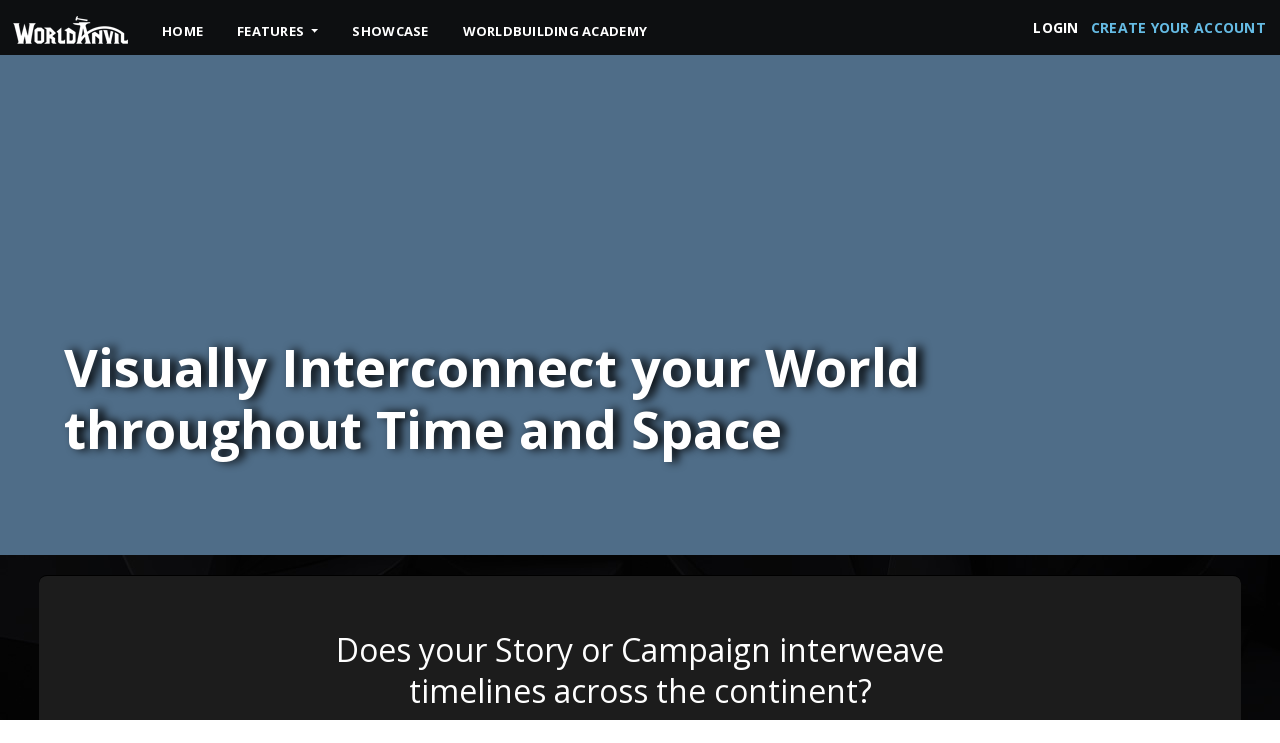

--- FILE ---
content_type: text/html; charset=UTF-8
request_url: https://cartyrion.com/features/chronicles
body_size: 10209
content:
<!-- Global --> 

    


    <!DOCTYPE html>
    <html> 
        <!-- Global -->
        <!--


                                __________            .###.
                                |         \   .###.  ##'  `#
                                |_________/  ##' `####'       .##
                                    \  \     ##----,_        ##
                                     \  \  /        ###.    ,##
                                      \  \/  O u O  | ##._.###
                                       \_ \       ,-.| `###'
                                      /  ) \    _/  |
                                      |  |  \       |
                                       \  \_ \      \_____
                                        \/  ) \_/    \_   \
                                        |  /\ (___/       |
                                        \    \  \         |
                                         \    \_/         |
                                         |    _         /
                                        /   _/ \    /  |
                                      __|__/_\_/\__/\_/________________
                 ____________________|_________________________________|
                <___               | |                        __/
                    \____          | |                      _/
                         \____     | |                    _/
                              \____| |    ===========    /
                                   \_|     W O R L D    /
                                     |     A N V I L    |
                                     |    ===========    \
                                    _/      Light up      \_
                                 __/       the forge!       \__
                                /            _______           \
                                #           /       \           #
                                ############         ############
                                                        World Anvil created  Dimitris
                                                         Artwork by TJ Trewin
                                                        Loved by All the Anvilites
        -->

        <head>
                            <!-- Global site tag (gtag.js) - Google Analytics -->

                <!-- Google Tag Manager -->
                <script>(function(w,d,s,l,i){w[l]=w[l]||[];w[l].push({'gtm.start':
                            new Date().getTime(),event:'gtm.js'});var f=d.getElementsByTagName(s)[0],
                        j=d.createElement(s),dl=l!='dataLayer'?'&l='+l:'';j.async=true;j.src=
                        'https://www.googletagmanager.com/gtm.js?id='+i+dl;f.parentNode.insertBefore(j,f);
                    })(window,document,'script','dataLayer','GTM-T59M4M5');</script>
                <!-- End Google Tag Manager -->

                <!-- Google tag (gtag.js) -->
                <script async src="https://www.googletagmanager.com/gtag/js?id=AW-825669689"></script>
                <script>
                window.dataLayer = window.dataLayer || [];
                function gtag(){dataLayer.push(arguments);}
                gtag('js', new Date());

                gtag('config', 'AW-825669689');
                </script>
<!-- Facebook, Twitter and Reddit Tracking -->
<script>
// Facebook Tracking
!function(f,b,e,v,n,t,s)
{if(f.fbq)return;n=f.fbq=function(){n.callMethod?
n.callMethod.apply(n,arguments):n.queue.push(arguments)};
if(!f._fbq)f._fbq=n;n.push=n;n.loaded=!0;n.version='2.0';
n.queue=[];t=b.createElement(e);t.async=!0;
t.src=v;s=b.getElementsByTagName(e)[0];
s.parentNode.insertBefore(t,s)}(window, document,'script',
'https://connect.facebook.net/en_US/fbevents.js');
fbq('init', '2142047112759952');
fbq('track', 'PageView');

// Twitter Tracking
!function(e,t,n,s,u,a){e.twq||(s=e.twq=function(){s.exe?s.exe.apply(s,arguments):s.queue.push(arguments);
},s.version='1.1',s.queue=[],u=t.createElement(n),u.async=!0,u.src='//static.ads-twitter.com/uwt.js',
a=t.getElementsByTagName(n)[0],a.parentNode.insertBefore(u,a))}(window,document,'script');
// Insert Twitter Pixel ID and Standard Event data below
twq('init','nzd2l');
twq('track','PageView');


// Twitter Code
window.twttr = (function(d, s, id) {
var js, fjs = d.getElementsByTagName(s)[0],
t = window.twttr || {};
if (d.getElementById(id)) return t;
js = d.createElement(s);
js.id = id;
js.src = "https://platform.twitter.com/widgets.js";
fjs.parentNode.insertBefore(js, fjs);

t._e = [];
t.ready = function(f) {
t._e.push(f);
};

return t;
}(document, "script", "twitter-wjs"));

</script>

        <script
            id="fsc-api" 
            src="https://sbl.onfastspring.com/sbl/0.9.4/fastspring-builder.js" 
            type="text/javascript" 
            data-popup-closed="onFSPopupClosed" 
            data-storefront="worldanvil.onfastspring.com/popup-april2023newstore"
            data-decorate-callback="decorateURL">
        </script>


<script>
function decorateURL(url) {
if(window.clsid){
var _pl = '&clientId=' + window.clsid.client_id
+ '&sessionId=' + window.clsid.session_id;

}
return url + '?' + _pl;
} 

</script>


            
            <meta charset="utf-8">
            <meta name="viewport" content="width=device-width, initial-scale=1.0">
            <meta name="google-site-verification" content="RKVt0ga6y7xeE1OUhjV9qtEtxUWc7vzbdtassPYBvcA" />
            <meta name="google-site-verification" content="xCeWaWfrbOrx_H1s9HnA9sVaEUj374FBCQZA-uarmD4" />
            <title> Visually Interconnect your World throughout Time and Space  | World Anvil</title>
            <meta name="description" content="Visually Interconnect your World throughout Time and Space">
            <meta name="author" content="World Anvil">
                <meta property="og:type" content="article" />
    <meta name="twitter:card" content="summary_large_image">
    <meta property="og:title" content=" Visually Interconnect your World throughout Time and Space" />
    <meta name="twitter:title" content=" Visually Interconnect your World throughout Time and Space">
    <meta name="twitter:description" content="Visually Interconnect your World throughout Time and Space">
    <meta property="og:url" content="https://whitelabel.worldanvil.com/features/chronicles" />
    <meta name="twitter:url" content="https://whitelabel.worldanvil.com/features/chronicles">
    <meta name="twitter:domain" content="worldanvil.com">
    <meta name="twitter:creator" content="@worldanvil">
    <meta name="twitter:site" content="@worldanvil">
    <meta property="fb:app_id" content="2142047112759952" />
    <meta property="og:description" content="Visually Interconnect your World throughout Time and Space" />
    <meta property="og:image" content="https://www.worldanvil.com/images/logo-550px.png?version=3" />
    <meta name="twitter:image" content="https://www.worldanvil.com/images/logo-550px.png?version=3">
            <link rel="apple-touch-icon" sizes="180x180" href="/apple-touch-icon.png?v=wAdAWOWNkW">
            <link rel="icon" type="image/png" sizes="32x32" href="/favicon-32x32.png?v=wAdAWOWNkW">
            <link rel="icon" type="image/png" sizes="192x192" href="/android-chrome-192x192.png?v=wAdAWOWNkW">
            <link rel="mask-icon" href="/safari-pinned-tab.svg?v=wAdAWOWNkW" color="#af0000">
            <link rel="shortcut icon" href="/favicon.ico?v=wAdAWOWNkW">
                            <link rel="stylesheet" href="https://wa-cdn.nyc3.cdn.digitaloceanspaces.com/assets/prod/selectorr/selectorr.min.css">
                        <meta name="msapplication-TileColor" content="#af0000">
            <meta name="theme-color" content="#ffffff">

            <link href="https://cdn.jsdelivr.net/gh/gitbrent/bootstrap4-toggle@3.6.1/css/bootstrap4-toggle.min.css" rel="stylesheet">

                            <link rel="stylesheet" href="/css/compiled/global.css?v=0915047" />
            
            <script src="https://kit.fontawesome.com/8ad07c26d8.js" crossorigin="anonymous"></script>
            <script src="https://cdn.jsdelivr.net/npm/lodash@4.17.15/lodash.min.js" integrity="sha256-VeNaFBVDhoX3H+gJ37DpT/nTuZTdjYro9yBruHjVmoQ=" crossorigin="anonymous"></script>
            <link rel="stylesheet" href="https://wa-cdn.nyc3.cdn.digitaloceanspaces.com/assets/prod/leaflet/leaflet.css"
                integrity="sha512-7FnXt3ehE5xWfoCopzj+IdxMPeEXXdkqiUH2MjD1O9McsA9Ff6kwp5C8ifjSeppLT5kBwIodFJoILNxSjTUtCg=="
                crossorigin=""/>

            <link rel="stylesheet" href="/modules/thales/css/thales.css">
            <link rel="stylesheet" href="/modules/overlay/css/overlay.css">

                    <link rel="stylesheet" href="/css/public/homepage.css" />
    
                <script>var show_advertising = false;</script>

                        <!-- GLOBAL_VARIABLES_LOADING (GLOBAL) -->
            <!-- Updated variabled page Feb 13, 2024 --> 
<script type="text/javascript">

    var urls = {
        templates: "/heroes/templates/",
        notification_counter: "/notification/count",
        dismissal: "/heroes/message/dismiss",
        search: "/heroes/live/search/full",
        search_article: "/heroes/live/search/articles",
        diceLog: "/heroes/live/dicelog",
        explorer_initial_content: "/world/explore/load/categories",
        apollo_recent: "/world/apollo/recent",
        apollo_favorites: "/world/apollo/favorites",
        apollo_worlds: "/world/apollo/worlds",
                spotlight_search: "/api/spotlight/search/edit",
        spotlight_search_view: "/api/spotlight/search/view",
        quests_list: "/heroes/quest/quests/list"
    };


    var live_urls = {
        search: "/heroes/live/search/full",
        templates: "/heroes/templates/",
        diceLog: "/heroes/live/dicelog",
        diceReloader: "/heroes/live/dicelog/log",
        library: "/heroes/live/library",
        uploadpath: "/hero/log/upload",
        galleryRefresh: "/heroes/live/gallery/refresh",
                savescrapbook: "/hero/live/notes/save"
    };
    console.log('Live Variables');
    console.log( live_urls );


    
    
    
        var isGuildMember = 0;
    
        var displayAdverts = false;
    
    // Panel theme is used for the WYSIWYG editor to determine the theme the user is using.
        var paneltheme = 'light';
    var themeClass = 'theme-default';
    
    var themeSwitcherUrl = '/heroes/interface/theme';

    var assetsversion = 0915047;

        var showSaveIndicator = 0;
    
        var locale = 'en';
    
        var interfaceTheme = 'default';
    

</script>



            <!-- Updated variabled page Feb 13, 2024 --> 
<script type="text/javascript">

    var urls = {
        templates: "/heroes/templates/",
        notification_counter: "/notification/count",
        dismissal: "/heroes/message/dismiss",
        search: "/heroes/live/search/full",
        search_article: "/heroes/live/search/articles",
        diceLog: "/heroes/live/dicelog",
        explorer_initial_content: "/world/explore/load/categories",
        apollo_recent: "/world/apollo/recent",
        apollo_favorites: "/world/apollo/favorites",
        apollo_worlds: "/world/apollo/worlds",
                spotlight_search: "/api/spotlight/search/edit",
        spotlight_search_view: "/api/spotlight/search/view",
        quests_list: "/heroes/quest/quests/list"
    };


    var live_urls = {
        search: "/heroes/live/search/full",
        templates: "/heroes/templates/",
        diceLog: "/heroes/live/dicelog",
        diceReloader: "/heroes/live/dicelog/log",
        library: "/heroes/live/library",
        uploadpath: "/hero/log/upload",
        galleryRefresh: "/heroes/live/gallery/refresh",
                savescrapbook: "/hero/live/notes/save"
    };
    console.log('Live Variables');
    console.log( live_urls );


    
    
    
        var isGuildMember = 0;
    
        var displayAdverts = false;
    
    // Panel theme is used for the WYSIWYG editor to determine the theme the user is using.
        var paneltheme = 'light';
    var themeClass = 'theme-default';
    
    var themeSwitcherUrl = '/heroes/interface/theme';

    var assetsversion = 0915047;

        var showSaveIndicator = 0;
    
        var locale = 'en';
    
        var interfaceTheme = 'default';
    

</script>



            <script src="/js/global/rpg-dice-rollerbundle.min.js"></script>
            <!-- Mainly scripts -->
                            <script src="/js/compiled/global.js?v=0915047"></script>
            
                                            <script>
                    $(document).ready(function () {
                        
                        // Updating Notification indicator
                        if ( $('.notifications-indicator').length ) {
                            console.log('notications indicator detected');
                            countNotifications();
                        }
                    });
                </script>
            
            <script src="/modules/randomGenerators/js/randomGenerators.js"></script>

            <script src="/modules/clotho/js/jquery.svg.min.js"></script> <!-- Plugin for jQuery to create SVG graphics -->
            <script src="/modules/clotho/js/clotho-gradient.js"></script> <!-- Gradient Plugin for Clotho to allow color selection from spectrum -->
            <script src="/modules/clotho/js/clotho.js"></script> <!-- Main Clotho File -->
            <script src="/modules/clotho/js/clotho-init.js"></script> <!-- Clotho Initializer -->


            <script src="/modules/overlay/js/overlay-init.js"></script>
            <script src="/modules/overlay/js/widget-article-viewer.js"></script>
            <script src="/modules/boards/js/board.js"></script>

            <script src="https://cdn.jsdelivr.net/gh/gitbrent/bootstrap4-toggle@3.6.1/js/bootstrap4-toggle.min.js"></script>
            <script>
                $('head').append('<link href="/heroes/css/themes/' + paneltheme  + '.css?v='+ assetsversion  +'" rel="stylesheet" id="themeCss" />');
            </script>



            

        </head>

        <body class=" domain-global subdomain-global page-undefined fixed-sidebar ">
                

                        


            <div id="fb-root"></div>
            <div id="wrapper">

                <nav class="navbar-default navbar-static-side global-side-navbar" role="navigation">
                                            <div class="sidebar-collapse">
                            <ul class="nav metismenu " id="side-menu" style="margin-bottom: 200px;">
                                                                    <li>
                                    <div class="p-3 text-white">
                                                                                        <a href="/"><img src="/images/wa-logo-165px.png" class=" mb-3" alt=""></a>
                                                                                <div class="mb-3">
                                            <p>
                                                <strong>The Ultimate Worldbuilding Toolset & RPG Campaign Manager</strong>
                                            </p>
                                            <p>
                                                Created for Gamemasters, Authors, TTRPG Players and all Worldbuilding Creatives
                                            </p>
                                        </div>
                                        <p>
                                            <a class="btn btn-danger" href="/register/" class="">CREATE YOUR ACCOUNT</a>
                                        </p>
                                        <h4>The Features</h4>
                                        <ul class="list-unstyled ml-2 mb-3" style="">
                                            <li>25+ Worldbuilding Templates</li>
                                            <li>Interactive Maps</li>
                                            <li>Interactive Timelines</li>
                                            <li>RPG Statblocks</li>
                                            <li>Global Search</li>
                                            <li>Novel writing editor</li>
                                            <li>Interactive Roll Tables</li>
                                            <li>Family Trees</li>
                                            <li>Diplomacy Webs</li>
                                            <li>Co-authors and Private Subscribers</li>
                                        </ul>
                                        <p>
                                            Literally, hundreds more features for you to discover and use to create the ultimate worldbuilding experience for you,  your players, your readers and your team.
                                        </p>
                                    </div>
                                    </li>
                                                            </ul>
                        </div>
                                    </nav>


                <div id="page-wrapper" class="global-page-wrapper gray-bg ">
                                        <div class="row global-top-navbar">
                        <nav class="article-ancillary-wrapper navbar  navbar-static-top" role="navigation">
                            <div class="navbar-header">
    <a  class="navbar-minimalize minimalize-styl-2 btn btn-primary " href="/heroes/interface/sidebar"><i class="fas fa-bars"></i> </a>
				<a class="navbar-brand" href="/" style="margin-right:10px;">
			<img src="/images/logo-30px-height-white.png" />
		</a>
		

							<ul style="margin-left: 2px; margin-top: 8px;" class="header-navigation nav justify-content-center mt d-none d-lg-inline-flex">
				
				<li class="nav-item">
					<a id="" class="nav-link header-nav" href="/">HOME</a>
				</li>
				<li class="nav-item dropdown">
					<a class="nav-link dropdown-toggle" href="#" id="navbardrop" data-toggle="dropdown">
						FEATURES
					</a>
					<div class="dropdown-menu">
						<a class="dropdown-item" href="/rpg-gamemaster">FOR GAMEMASTERS</a>
						<a class="dropdown-item" href="/author">FOR WRITERS</a>
						<a class="dropdown-item" href="/artist">FOR CREATIVES</a>
						<a class="dropdown-item" href="/player">FOR PLAYERS</a>
						<hr>
						<a class="dropdown-item" href="/features/dnd-campaign-manager">Campaign Management</a>
						<a class="dropdown-item" href="/features/novel-writing-software">Novel Writing</a>
						<hr>
						<strong class="dropdown-item" style="font-weight: 800;">In Detail</strong>
						<a class="dropdown-item" href="/features/worldbuilding-templates">Worldbuilding Templates</a>
						<a class="dropdown-item" href="/features/maps">Interactive Maps</a>
						<a class="dropdown-item" href="/features/chronicles">Chronicles</a>
						<a class="dropdown-item" href="/features/timelines">Timelines</a>
						<a class="dropdown-item" href="/features/whiteboard">Whiteboards</a>
						<a class="dropdown-item" href="/features/interactive-character-sheets-statblocks">Sheets & Stablocks</a>
						<a class="dropdown-item" href="/features/search-explore">Search & Explore</a>
						<a class="dropdown-item" href="/features/rpg-random-tables-charts">Charts & Interactive Tables</a>
						<a class="dropdown-item" href="/features/family-trees">Family Trees</a>
						<a class="dropdown-item" href="/features/security-access">Security & Access</a>
						<a class="dropdown-item" href="/features/article-automatic-linking">Automatic Article Linking </a>
						<a class="dropdown-item" href="/features/worldbuilding-meta">World Meta Tools</a>
						<a class="dropdown-item" href="/features/creative-studio">Creative Studio</a>
						<hr>
						<a class="dropdown-item" href="/features/online-writing-community">World Anvil Community</a>
						<a class="dropdown-item" href="/features/publication">Publication</a>
						<a class="dropdown-item" href="/features/monetization">Monetization</a>
					</div>
				</li>

				<li class="nav-item">
					<a id="" class="nav-secondary  nav-link header-nav tooltipster" title="Check out some of the BEST work of our community!" href="/best-of-world-anvil">SHOWCASE</a>
				</li>
				<li class="nav-item">
					<a id="" class="nav-secondary  nav-link header-nav" href="https://academy.worldanvil.com/blog/worldbuilding-frontiers" target="_blank">WORLDBUILDING ACADEMY</a>
				</li>
			</ul>
		</div>


<ul class="nav navbar-top-links navbar-right">
            <li>
            <a id="login-button" class="text-primary" href="/login" class="">LOGIN</a>
        </li>
        <li>
             <a class="text-danger" href="/register/" class="">CREATE YOUR ACCOUNT</a>
        </li>
    </ul>                        </nav>
                    </div>

                                        <div id="global-super-search-results" class="p-4" style="display: none;"></div>
                    
                                                                    <div class="wrapper-header">
                                <div class="card-img-wrap page-header-image" style="background-image: url('/images/marketing/landing/background-creative.jpg') !important;"></div>
                                                                                                        <div class="masthead"  style="bottom: 20%; top: unset;">
        <h1>
            Visually Interconnect your World <br>throughout Time and Space
        </h1>
    </div>
                                                            </div>
                    
                                        
                                                                    <div class="wrapper wrapper-content animated fadeInRight">
                                                                                                                                                                                <div class="container">

        <div id="sections-selector" class="ibox-content pl-5 pr-5 pt-5 pb-5 ml-4 mr-4 mb-4">
            <div class="row justify-content-center">
                <div class="col-md-8 text-center">
                    <h2 style=" line-height:1.3em;">Does your Story or Campaign interweave timelines across the continent?</h2>
                    <p style="font-size:1.2em;">
                        Both Pathfinder and Dungeons and Dragons have a confusing timeline, as does the Witcher, Lord of the Rings and so many fictional properties out there
                        <br>
                        (don’t even get us started on SciFi and time-travel)!
                    </p>
                    <p style="color:white;">
                        Chronicles is the solution to represent your timelines, calendars and maps visually to your players and readers. Interweave time and space together, like a master Chronomancer.
                    </p>
                </div>
            </div>
        </div>

        <p class="masthead text-center mt-5 mb-3">
            <a href="/register/" class="btn btn-lg btn-danger">SIGN UP FOR FREE</a>
        </p>




        <div class="row pl-5 pr-5 mb-5">
            <div class="col-md-7">
                <video width="100%" height="450" controls  autoplay>
                    <source src="https://worldanvil-static.sfo2.cdn.digitaloceanspaces.com/videos/ADDING%20MARKERS.webm" type="video/mp4">
                    Your browser does not support the video tag.
                </video>
            </div>
            <div class="col-md-4">
                <div class="ibox">
                    <div class="ibox-content">
                        <h2>Bring your World to Life</h2>
                        <p>
                            Upload a map, and connect your locations directly to your timeline, cementing these events in the geography and history of your world.
                        </p>
                    </div>
                </div>
            </div>
        </div>

        <div class="row pl-5 pr-5 mb-5">
            <div class="col-md-4">
                <div class="ibox">
                    <div class="ibox-content">
                        <h2>Allow your Readers to Explore</h2>
                        <p>
                            Dynamically changing maps can take your readers and players to the location of an event with one click, allowing them to be where the action is.
                        </p>
                    </div>
                </div>
            </div>
            <div class="col-md-7">

                <video width="100%" height="450" controls  autoplay>
                    <source src="https://worldanvil-static.sfo2.cdn.digitaloceanspaces.com/videos/CHANGING%20MAP.webm" type="video/mp4">
                    Your browser does not support the video tag.
                </video>
            </div>
        </div>

        <div class="row pl-5 pr-5 mb-5 justify-content-center">
            <div class="col-md-6">

                <div class="ibox">

                    <video width="100%" height="450" controls  autoplay>
                        <source src="https://worldanvil-static.sfo2.cdn.digitaloceanspaces.com/videos/TWO%20TIMELINES.webm" type="video/mp4">
                        Your browser does not support the video tag.
                    </video>
                    <div class="ibox-content">
                        <h2>Wibbly Wobbly Timey Wimey Stuff!</h2>
                        <p>
                            Multiverses, conflicting histories, time travel - sometimes just one timeline can’t tell the full story! Chronicles allows multiple timelines at once, giving your readers the full context…
                        </p>
                    </div>
                </div>
            </div>
        </div>


        <p class="masthead text-center mt-5 mb-3">
            <a href="/register/" class="btn btn-lg btn-danger">BECOME A CHRONOMANCER</a>
        </p>

        <div class="row pl-5 pr-5 mb-5">
            <div class="col-md-4">
                <div class="ibox">
                    <div class="ibox-content">
                        <h2>Dictate your own Dates
                        </h2>
                        <p>
                            Create your own custom calendar in Chronicles (if you’re not a fan of the Gregorian one, that is)! Choose how long days, weeks and months are in your world.
                        </p>
                    </div>
                </div>
            </div>
            <div class="col-md-7">
                <video width="100%" height="450" controls  autoplay>
                    <source src="https://worldanvil-static.sfo2.cdn.digitaloceanspaces.com/videos/CALENDAR%20SET%20UP.webm" type="video/mp4">
                    Your browser does not support the video tag.
                </video>
            </div>
        </div>



        <div class="row pl-5 pr-5 mb-5">
            <div class="col-md-7">
                <video width="100%" height="450" controls  autoplay>
                    <source src="https://worldanvil-static.sfo2.cdn.digitaloceanspaces.com/videos/CHRONICLES%20SET%20UP%20WIZARD.webm" type="video/mp4">
                    Your browser does not support the video tag.
                </video>
            </div>
            <div class="col-md-4">
                <div class="ibox">
                    <div class="ibox-content">
                        <h2>Master Temporal Magic in No Time</h2>
                        <p>
                            The Chronicles Set Up Wizard is designed to get you off to a running start! It takes you through every step, giving you a thorough understanding of the true potential of Chronicles!
                        </p>
                    </div>
                </div>
            </div>
        </div>




        <div class="row pl-5 pr-5 mb-5">
            <div class="col-md-4">
                <div class="ibox">
                    <div class="ibox-content">
                        <h2>Timelines all the way down
                        </h2>
                        <p>
                            Just click on a location to see ALL the events that took place here! Or click on a long event, like someone’s life, to see all the milestones along the way. It’s timelines within timelines, and within locations!
                        </p>
                    </div>
                </div>
            </div>
            <div class="col-md-7">
                <video width="100%" height="450" controls  autoplay>
                    <source src="https://worldanvil-static.sfo2.cdn.digitaloceanspaces.com/videos/MULTIPLE%20POINTS.webm" type="video/mp4">
                    Your browser does not support the video tag.
                </video>
            </div>
        </div>





        <div class="row">
            <div class="col-md-8 offset-md-2">
                <div class="ibox">
                    <img class="img-fluid" src="/images/marketing/landing/map-header-thin.jpg" alt="">
                    <div class="ibox-content text-center">
                        <h2>
                            Chronicles are just one part of the ever-expanding World Anvil toolset...
                        </h2>
                        <p>
                            <small>
                                World Anvil is not a map making software,  you’ll need a map image to create an interactive map. Check out our
                                <a target="_blank" href="https://blog.worldanvil.com/category/mapmaking/">reviews of the top fantasy map makers and DnD map makers</a> in our blog!
                            </small>
                        </p>
                        <p>
                            Check out our timelines, to help you track the history of your world! Or what about our interactive family trees, to help you manage those sprawling noble houses and royal families?
                        </p>
                        <p class="masthead text-center mt-5 mb-3">
                            <a href="/register/" class="btn btn-lg btn-danger">CREATE YOUR FREE ACCOUNT</a>
                        </p>

                    </div>
                </div>
            </div>
        </div>

    </div>
    <!-- Hotjar Tracking Code for http://www.worldanvil.com -->
<script>
    (function(h,o,t,j,a,r){
        h.hj=h.hj||function(){(h.hj.q=h.hj.q||[]).push(arguments)};
        h._hjSettings={hjid:695617,hjsv:6};
        a=o.getElementsByTagName('head')[0];
        r=o.createElement('script');r.async=1;
        r.src=t+h._hjSettings.hjid+j+h._hjSettings.hjsv;
        a.appendChild(r);
    })(window,document,'https://static.hotjar.com/c/hotjar-','.js?sv=');
</script>

                        </div>
                    
                                                                    <div class="footer pt-5 pb-4">
                            
<div class="container do-not-print">
	<!-- Google Tag Manager (noscript) -->
<noscript><iframe src="https://www.googletagmanager.com/ns.html?id=GTM-T59M4M5"
height="0" width="0" style="display:none;visibility:hidden"></iframe></noscript>
<!-- End Google Tag Manager (noscript) -->

	<div class="row">
		<div class="col-12 col-md-4">
			<div class="row">
				<div class="col-12 col-md-6  mb-1">
					<h4 class="header-title">Find your way!</h4>
					<ul class="list-unstyled">
						<li><a class="" href="/help/">DO YOU NEED HELP?</a></li>
						<li><a href="/pricing">PRICING</a> </li>
						<li><a href="/world-anvil-gift-subscriptions"><strong>GIFT A MEMBERSHIP!</strong></a> </li>

						<li><a href="/about">ABOUT</a></li>
						<li><a href="/faq">FAQ</a></li>
						<li><a href="/changelog">CHANGELOG</a></li>
					</ul>


					<h4 class="header-title mt-2">Resources</h4>
					<ul class="list-unstyled">
						<li><a href="/random-generators" >RANDOM GENERATORS</a></li>
						<li><a href="/worldbuilding-prompts" >WORLDBUILDING PROMPTS</a></li>
						<li><a href="/worldbuilding" >WHAT IS WORLDBUILDING?</a></li>

					</ul>
					
									</div>
				<div class="col-12 col-md-6">
					<h4 class="header-title">WHO WE ARE</h4>
					<ul class="list-unstyled">
						<li><a href="/team">OUR TEAM</a></li>

						<li><a href="/we-are-hiring">WE ARE HIRING</a></li>
						<li><a href="http://blog.worldanvil.com">OUR NEWS</a></li>

					</ul>
					<h4 class="header-title mt-2">LEGAL</h4>
					<ul class="list-unstyled">
												<li><a href="/privacy">PRIVACY</a>  </li>
						<li><a href="/terms-of-service">TERMS OF SERVICE</a>  </li>
						<li><a href="/copyright">COPYRIGHT</a> </li>
						<li><a href="/etiquette">ETIQUETTE</a> </li>
						<li><a href="/accessibility">ACCESSIBILITY</a> </li>
					</ul>
				</div>			
			</div>
		</div>
					<div class="col-12 col-md-3 mb-1">
				<h4 class="header-title">Get the news</h4>
				<ul class="list-unstyled">
					<li class="social-media-links ">
						<a href="https://bsky.app/profile/worldanvil.com" target="_blank"><i class="fab fa-bluesky fa-2x"></i></a>
		                <a href="https://www.twitter.com/worldanvil" target="_blank"><i class="fab fa-x-twitter fa-2x"></i></a>
		                <a href="https://www.youtube.com/channel/UCf5MDxxTuT1OpwOxVfG-ofg" target="_blank"><i class="fab fa-youtube fa-2x"></i></a>
		                <a href="https://www.twitch.tv/worldanvil" target="_blank"><i class="fab fa-twitch fa-2x"></i></a> 
		                <a href="https://www.facebook.com/worldanvil" target="_blank"><i class="fab fa-facebook fa-2x"></i></a> 
		                <a href="https://worldanvil.tumblr.com" target="_blank"><i class="fab fa-tumblr fa-2x"></i></a>
		                <a href="http://www.reddit.com/r/worldanvil" target="_blank"><i class="fab fa-reddit fa-2x"></i></a>
						<a href="http://www.worldanvil.com/discord" target="_blank"><i class="fab fa-discord  fa-2x"></i></a>
					</li>
				</ul>

				<h4 class="header-title">Worldbuilding Academy</h4>
				<ul class="list-unstyled">
					<li>
						<a href="https://academy.worldanvil.com/blog/worldbuilding-frontiers" target="_blank">
							WORLDBUILDING GUIDES
						</a>
					</li>
					<li>
						<a href="https://academy.worldanvil.com/blog-post-categories/dungeon-master-tips" target="_blank">
							DM TIPS
						</a>
					</li>
					<li>
						<a href="https://academy.worldanvil.com/blog-post-categories/novel-writing-tips" target="_blank">
							NOVEL WRITING TIPS
						</a>
					</li>
				</ul>

			</div>
			<div class="col-12 col-md-2  mb-1 ">

								<div class="row">
					<div class="col-12">
						<h4 class="header-title">Listen to our Podcast</h4>
					</div>
				</div>
				<div class="row mb-3">
					<div class="col-12 col-md-12">
						<a href="https://podcasts.apple.com/us/podcast/world-anvil-worldbuilding-podcast/id1457068992"><img src="/images/apple-podcasts.svg" class="img-fluid img-responsive" alt=""></a>		
					</div>
				</div>
				<div class="row mb-3">
					<div class="col-6 col-md-6">
						<a href="https://open.spotify.com/show/3oTKN4P1Zji795igdyZp7G?si=QZv2DVB7StmwCE5ZkTHyxw"><img src="/images/spotify.png" class="img-fluid img-responsive" alt=""></a>
					</div>
					<div class="col-6 col-md-6">
						<a href="https://www.podbean.com/podcast-detail/2fpw8-a1906/World-Anvil-Worldbuilding-Podcast"><img src="/images/podbean.png" class="img-fluid img-responsive" alt=""></a>		
					</div>
				</div>


			</div>
			<div class="col-12 col-md-2 col-xl-2 mb-1">
					<a href="http://blog.worldanvil.com/2019/08/03/world-anvil-golden-ennie-for-best-digital-aid-accessory/" target="_blank"><img src="/images/gold-ennie-2019.png" title="We won the Gold Ennie 2019 for Best Digital Aid" alt="Gold Ennie 2019 for Best Digital Aid" class="img-fluid img-responsive tooltipster"></a>
			</div>
			</div>



</div>



<hr>
<hr>


<div class="row mt-4 mb-3" >
	<div class="col-md-12 text-center">
		<small>
			by <a href="https://3armoredkittens.com/">3 Armored Kittens</a> &middot; Prodromos v.1.1 - World Anvil 0.9.15.045 &copy; 2017-2025 [en] | <i class="far fa-clock"></i> Anvil Time: <strong>22:54</strong>, Jan 28 2026
		</small>
		
	</div>
</div>

<!-- Freeman Footer -->
                                                                                </div>
                                    </div>
            </div>

                        

                    <script>
            $('video').on('ended', function () {
                this.load();
                this.play();
            });
        </script>
    
                                    
<!-- Editor Initialization -->

                        
              <style>
        </style>
            


            <script>

                if ( paneltheme == 'light' ) {
                    $('#themeSwitcher').bootstrapToggle('on')
                }
                $('#themeSwitcher').change(function() {
                    $('#themeCss').remove();
                    if (  $(this).prop('checked')  ) {
                         paneltheme = 'light'
                    } else {
                         paneltheme = 'marianna'
                    }
                    $('head').append('<link href="/heroes/css/themes/' + paneltheme  + '.css?v='+ assetsversion  +'" rel="stylesheet" id="themeCss" />');
                    console.log('Toggle: ' + $(this).prop('checked'));

                    $.ajax({
                        url: themeSwitcherUrl,
                        type: "GET",
                        data: {
                            theme: paneltheme
                        },
                        async: true
                    });

                });

                

            </script>


                                            <script type="text/javascript" charset="UTF-8" src="//ca-eu.cookie-script.com/s/d2625cdffb40b6a54f21dc9e111bbb34.js"></script>
            


                            <script type="module" async defer  src="https://wa-cdn.nyc3.cdn.digitaloceanspaces.com/assets/prod/selectorr/selectorr.js"></script>
                    <script defer src="https://static.cloudflareinsights.com/beacon.min.js/vcd15cbe7772f49c399c6a5babf22c1241717689176015" integrity="sha512-ZpsOmlRQV6y907TI0dKBHq9Md29nnaEIPlkf84rnaERnq6zvWvPUqr2ft8M1aS28oN72PdrCzSjY4U6VaAw1EQ==" data-cf-beacon='{"version":"2024.11.0","token":"541a1d375e7b4a6b909cd3c2b972d919","server_timing":{"name":{"cfCacheStatus":true,"cfEdge":true,"cfExtPri":true,"cfL4":true,"cfOrigin":true,"cfSpeedBrain":true},"location_startswith":null}}' crossorigin="anonymous"></script>
<script>(function(){function c(){var b=a.contentDocument||a.contentWindow.document;if(b){var d=b.createElement('script');d.innerHTML="window.__CF$cv$params={r:'9c5412ccad7d633a',t:'MTc2OTY0MDg4NQ=='};var a=document.createElement('script');a.src='/cdn-cgi/challenge-platform/scripts/jsd/main.js';document.getElementsByTagName('head')[0].appendChild(a);";b.getElementsByTagName('head')[0].appendChild(d)}}if(document.body){var a=document.createElement('iframe');a.height=1;a.width=1;a.style.position='absolute';a.style.top=0;a.style.left=0;a.style.border='none';a.style.visibility='hidden';document.body.appendChild(a);if('loading'!==document.readyState)c();else if(window.addEventListener)document.addEventListener('DOMContentLoaded',c);else{var e=document.onreadystatechange||function(){};document.onreadystatechange=function(b){e(b);'loading'!==document.readyState&&(document.onreadystatechange=e,c())}}}})();</script></body>
    </html>




--- FILE ---
content_type: text/html; charset=utf-8
request_url: https://wave.outbrain.com/mtWavesBundler/handler/007c5cd8eefaf9a1f7db3ce2a50bfc0808
body_size: 8469
content:
(() => {
    var bundles = [['dynamicEngagements', () => {
    var define = true; 
    !function(e,n){"object"==typeof exports&&"object"==typeof module?module.exports=n():"function"==typeof define&&define.amd?define([],n):"object"==typeof exports?exports.obBundle=n():(e.obBundle=e.obBundle||{},e.obBundle.dynamicEngagement=n())}(self,()=>(()=>{"use strict";var t={d:(e,n)=>{for(var o in n)t.o(n,o)&&!t.o(e,o)&&Object.defineProperty(e,o,{enumerable:!0,get:n[o]})},o:(e,n)=>Object.prototype.hasOwnProperty.call(e,n),r:e=>{"undefined"!=typeof Symbol&&Symbol.toStringTag&&Object.defineProperty(e,Symbol.toStringTag,{value:"Module"}),Object.defineProperty(e,"__esModule",{value:!0})}},e={};t.r(e),t.d(e,{DynamicEngagements:()=>i,factory:()=>r});function n(){for(var e=[],n=0;n<arguments.length;n++)e[n]=arguments[n];o.push(e)}o=[],"undefined"!=typeof window&&window.document.addEventListener("keydown",function(e){if(e.ctrlKey&&e.shiftKey&&"L"===e.key)for(e.preventDefault();o.length;){var n=o.shift()||[];n.some(function(e){return"string"==typeof e&&e.includes("ERROR")})?console.log("%c"+n.join(" "),"color: red;"):console.log.apply(console,n)}}),n.bind(null,"oblog:shared:");a.prototype.bindScroll=function(e){var n,o,t,i=null!=(n=e.scrollDepthSettingValue)?n:30,r=!1,a=0,c=!1;document.addEventListener("scroll",function(){t=window.scrollY,r||(window.requestAnimationFrame(function(){!c&&i<=t&&(a=Math.max(a,t),o&&clearTimeout(o),o=setTimeout(function(){obApi("track",e.name,{value:a}),c=!0},500)),r=!1}),r=!0)})},a.prototype.bindTimeOnPage=function(e){var n=null!=(n=e.timeOnPageSettingValue)?n:30;setTimeout(function(){obApi("track",e.name)},1e3*n)},a.prototype.bindClickOnPage=function(n){document.addEventListener("mousedown",function e(){obApi("track",n.name),document.removeEventListener("mousedown",e,!0)},!0)},a.prototype.isLandingPage=function(){return-1<location.href.indexOf("dicbo")},a.prototype.execute=function(e){var n=this;try{e.filter(function(e){return"ENGAGEMENT"===e.type}).forEach(function(e){switch(e.category){case"MOUSE_CLICK":n.bindClickOnPage(e);break;case"SCROLL_DEPTH":n.bindScroll(e);break;case"TIME_ON_PAGE":n.bindTimeOnPage(e)}})}catch(e){var o,t=e,i="dynamic-engagements";void 0===o&&(o=2),Math.floor(100*Math.random())<=o&&(o={app:i,message:t.message,extra:{name:t.name,line:t.lineNumber||t.line,script:t.fileName||t.sourceURL||t.script,stack:t.stackTrace||t.stack}},o=Object.assign({marketerID:null===obApi||void 0===obApi?void 0:obApi.marketerId,referrer:window.document.referrer,location:window.document.location.href},o),o=encodeURIComponent(JSON.stringify(o,null,"\t")),"undefined"==typeof Image?console.log("dump to log: ".concat(o)):(new Image).src="//tr.outbrain.com/log?msg=AmplifyWaves:".concat(encodeURIComponent(o)))}};var o,i=a,r=function(){for(var e=0;e<arguments.length;e++)e,0;return new i};function a(){}return e})()),"undefined"!=typeof obBundle&&(new obBundle.dynamicEngagement.DynamicEngagements).execute([{name:"Auto_MouseClick",id:539426,category:"MOUSE_CLICK",type:"ENGAGEMENT"},{name:"Auto_ScrollDepth_30pct",id:539427,category:"SCROLL_DEPTH",type:"ENGAGEMENT",scrollDepthSettingValue:30},{name:"Auto_TimeOnPage_30sec",id:539428,category:"TIME_ON_PAGE",type:"ENGAGEMENT",timeOnPageSettingValue:30}]);
  }],['events', () => {
    var define = true; 
    !function(e,t){"object"==typeof exports&&"object"==typeof module?module.exports=t():"function"==typeof define&&define.amd?define([],t):"object"==typeof exports?exports.obBundle=t():(e.obBundle=e.obBundle||{},e.obBundle.events=t())}(self,()=>(()=>{"use strict";var n={d:(e,t)=>{for(var a in t)n.o(t,a)&&!n.o(e,a)&&Object.defineProperty(e,a,{enumerable:!0,get:t[a]})},o:(e,t)=>Object.prototype.hasOwnProperty.call(e,t),r:e=>{"undefined"!=typeof Symbol&&Symbol.toStringTag&&Object.defineProperty(e,Symbol.toStringTag,{value:"Module"}),Object.defineProperty(e,"__esModule",{value:!0})}},e={};n.r(e),n.d(e,{EventsBinder:()=>r,factory:()=>function(){for(var e=[],t=0;t<arguments.length;t++)e[t]=arguments[t];return new r(e[0])}});function a(){for(var e=[],t=0;t<arguments.length;t++)e[t]=arguments[t];i.push(e)}function s(e){return e.tagName||e.nodeName||e.name||""}function h(e){for(var t=[];e&&s(e)&&1===e.nodeType;){var a=s(e).toLowerCase(),n=m(e);if(n)a+="#"+n;else{for(var i,o=e,r=1;o.previousSibling;)1===o.previousSibling.nodeType?(i=o.previousSibling)&&s(o=i).toLowerCase()===a&&r++:o=o.previousSibling;1!=r&&(a+=":nth-of-type("+r+")")}t.unshift(a),e=e.parentNode}return t.join(" > ")}function m(e){if(e)return e.id||(e.attribs?e.attribs.id:void 0)}function g(e){if(e)return e.className||(e.attribs?e.attribs.class:void 0)}function p(e,t){var a;if(void 0===t&&(t=window),!e)return[];var n=[];try{n=Array.from(null==(a=t.document)?void 0:a.querySelectorAll(e))}catch(a){o("ERROR: in querySelectorAll ".concat(a.message," ").concat(e," trying with sanitized selector")),n=Array.from(null==(t=t.document)?void 0:t.querySelectorAll(e.replace(/[^a-zA-Z0-9-_:.#\s()]/g,"")))}return o("last selector used ".concat(e," results ").concat(n.length)),n}var i,b=function(){return(b=Object.assign||function(e){for(var t,a=1,n=arguments.length;a<n;a++)for(var i in t=arguments[a])Object.prototype.hasOwnProperty.call(t,i)&&(e[i]=t[i]);return e}).apply(this,arguments)},o=(i=[],"undefined"!=typeof window&&window.document.addEventListener("keydown",function(e){if(e.ctrlKey&&e.shiftKey&&"L"===e.key)for(e.preventDefault();i.length;){var t=i.shift()||[];t.some(function(e){return"string"==typeof e&&e.includes("ERROR")})?console.log("%c"+t.join(" "),"color: red;"):console.log.apply(console,t)}}),a.bind(null,"oblog:shared:")),t=(d.prototype.calculateElementSimilarityByIdAndClassNames=function(e,t){var o=this;if(null==t||!t.length)return[];var a=function(e,t){for(var a,n=0,i=t.length;n<i;n++)!a&&n in t||((a=a||Array.prototype.slice.call(t,0,n))[n]=t[n]);return e.concat(a||Array.prototype.slice.call(t))}([],t,!0),r={},s=.8,l=.2,d=a.find(function(e){return e.elementId});for(d?this.log("for conversion ".concat(e.name," found first dom trail ancestor with id: ").concat(d.elementId)):(this.log("for conversion ".concat(e.name," no dom trail ancestor")),s=0,l=1);(n=a.shift())&&n!==d;)var n=n.elementAttributeNames.split(";").find(function(e){return e.startsWith("class:")}),n=n?function(e){var e=e?e.split(" "):[],t={};return e.forEach(function(e){t[e]=!0}),t}(n.split(":")[1]):{},r=b(b({},r),n);var c=Object.keys(r).length;return d?(e=p("#".concat(d.elementId," ").concat(t[0].tagName)),this.log("test ancestor with id: ".concat(d.elementId," against ").concat(e.length," elements, targetClassSet ").concat(Object.keys(r).join(","))),e.map(function(e){var t=function(e,t){for(var a,n={};e;){if(m(e)===t)return{hasId:!0,classSet:n};g(e)&&((null==(a=g(e))?void 0:a.split(" "))||[]).forEach(function(e){n[e]=!0}),e=e.parentNode}return{hasId:!1,classSet:n}}(e,d?d.elementId:"---"),a=t.classSet,t=t.hasId,n=(o.log("targetCLAS",Object.keys(a)),Object.keys(a).filter(function(e){return r[e]}).length),i=(t?0:1)*s+(0===c?0:1-n/c)*l;return o.log("hasId: ".concat(t,",score: ").concat(i,", correctCount/totalCount ").concat(n,"/").concat(c,", ").concat(Object.keys(a))),{el:e,score:i}})):[]},d.prototype.calculateCSSSimilarity=function(e,t){var a=e.split(" > "),n=t.split(" > ");if(0===a.length||0===n.length)return 1;for(var i=Math.max(a.length,n.length);a.length<i;)a.push("");for(;n.length<i;)n.push("");for(var o,r,s,l=0,d=/(.*?)(#.*?|$)(\..*|$)/,c=0;c<i;c++)a[c]===n[c]?l++:(o=a[c].match(d),r=n[c].match(d),s=(o[1]===r[1]?.3:0)+(o[2]===r[2]?.3:0)+(o[3]===r[3]?.4:0),o[1].includes("nth-of-type")&&r[1].includes("nth-of-type")&&0<s&&(o=parseInt(o[1].match(/\((\d+)\)/)[1]),r=parseInt(r[1].match(/\((\d+)\)/)[1]),s=.6*(1-Math.abs(o-r)/Math.max(o,r))+.4*s),l+=s);return this.log("similarity between ".concat(e,", ").concat(t," returned ").concat(1-l/i," ")),1-l/i},d.prototype.extractWithSimilarity=function(t,e,a,n){for(var i=this,o=[],r=0;r<this.extractors.length;r++){var s=this.extractors[r],l=(this.log("using extractor *** ".concat(s.name," *** domTrail type ").concat(typeof e," entity: ").concat(n.name)),s(this,e,a).filter(function(e){return-1===t.indexOf(e)}).filter(function(e){return-1===o.indexOf(e)}));if(this.log("end extractor ### ".concat(s.name," ### returned ").concat(l.length," unique elements")),1===l.length)return{el:l[0],cssUsed:h(l[0]),method:"single-extractor-".concat(s.name.toLowerCase())};if(0<l.length&&l.length<=20){o.push.apply(o,l);break}}this.log("new elements using find more elements ".concat(o.length),n.name);var d=[];if(this.log("using similarity v2"),e.find(function(e){return e.elementId})){var c=(d=this.calculateElementSimilarityByIdAndClassNames(n,e).map(function(e){var t=e.el,e=e.score;return{el:t,cssSelector:h(t),similarityScore:e}}).sort(function(e,t){return e.similarityScore-t.similarityScore})).reduce(function(e,t){return Math.min(t.similarityScore,e)},1),m=(this.log("for conversion ".concat(n.name," best score using similarity v2: ").concat(c)),d.filter(function(e){return e.similarityScore===c}));if(this.log("for conversion ".concat(n.name," candidates with top scores: ").concat(m.length,", best score: ").concat(c)),1===m.length)return this.log("exit similarity v2 score with success",n.name),{el:m[0].el,cssUsed:m[0].cssSelector,method:"similarity-id-class"}}else this.log("no parent with id found in trail exiting");if(this.log("step 3: v2 failed trying v1 generate css selectors and find weights total candidates: ".concat(o.length)),(d=o.map(function(e){return{cssSelector:h(e),el:e}}).map(function(e){return{el:e.el,cssSelector:e.cssSelector,similarityScore:i.calculateCSSSimilarity(a[0],e.cssSelector)}}).sort(function(e,t){return e.similarityScore-t.similarityScore})).length&&d[0].similarityScore<.2)return this.log("exit similarity score with success",n.name),{el:d[0].el,cssUsed:d[0].cssSelector,method:"similarity-nth"};this.log("exit similarity score with no element",n.name)},d),r=(l.prototype.bindElementsWithText=function(e,t){a=t.metadata.tagName,void 0===n&&(n=window);var a,n,i,e=(i=o(e))?p(a,n).filter(function(e){return o(e.textContent||"")===i}):[];function o(e){return e.trim().toLowerCase().replace(/\n/g,"")}return this.log("found matches",e.length,e),e.map(function(e){e.addEventListener&&e.addEventListener("click",function(){obApi("track",t.conversion.name,{conversionId:t.metadata.conversionId,conversionSource:"Codeless"})})}),{conversionId:t.metadata.conversionId,lastCssUsed:"",method:"groupElementsWithText",domEl:e}},l.prototype.bindElementsWithUrl=function(e,t){void 0===a&&(a=window);var a,e=p('a[href="'.concat(e,'"]'),a);return e.map(function(e){e.addEventListener&&e.addEventListener("click",function(){obApi("track",t.conversion.name,{conversionId:t.metadata.conversionId,conversionSource:"Codeless"})})}),{conversionId:t.metadata.conversionId,lastCssUsed:'a[href="'.concat(t.metadata.groupAnchorElementsWithUrl,'"]'),method:"groupAnchorElementsWithUrl",domEl:e}},l.prototype.bindToElement=function(e){if(this.log("for conversion:".concat(e.conversion.name," searching for element ")),e.metadata.groupElementsWithText){var t=this.bindElementsWithText(e.metadata.groupElementsWithText,e);if(null!=(a=t.domEl)&&a.length)return e.domEl=t.domEl,t}if(e.metadata.groupAnchorElementsWithUrl){var a=this.bindElementsWithUrl(e.metadata.groupAnchorElementsWithUrl,e);if(null!=(t=a.domEl)&&t.length)return e.domEl=a.domEl,a}var t={conversionId:e.metadata.conversionId,lastCssUsed:"",method:""},a=(this.log("searching element for conversion:",e.conversion.name),this.similarityCalculator.extractWithSimilarity(this.boundElements,e.domTrail,e.cssSelectors,{name:e.conversion.name,id:e.metadata.conversionId})),n=null==a?void 0:a.el;if(n)return Object.assign(t,{lastCssUsed:null==a?void 0:a.cssUsed,method:null==a?void 0:a.method,domEl:[n]}),this.log("for conversion:",e.conversion.name," similarity found similar element"),-1===this.boundElements.indexOf(n)&&(n.addEventListener&&n.addEventListener("click",function(){obApi("track",e.conversion.name,{conversionId:e.metadata.conversionId,conversionSource:"Codeless"})}),this.boundElements.push(n),e.domEl=[n]),t;this.log("for conversion :",e.conversion.name," similarity found no similar element")},l.prototype.excludeBound=function(e){var t=this;return e.filter(function(e){return-1===t.boundElements.indexOf(e)})},l.prototype.bindElements=function(e){var t=this;return e.map(function(e){return t.bindToElement(e)}).filter(function(e){return null!=e})},l.prototype.execute=function(c,m,h){function g(){b=c.filter(function(e){var t,a,n,i;return t=p._window.location.href.toLowerCase(),a=null==(a=e.metadata)?void 0:a.finalUrl.toLowerCase(),!(!t||!a)&&(a=new URL(a.toLowerCase()),t=new URL(t.toLowerCase()),a.pathname=a.pathname.replace(/\/+$/,""),t.pathname=t.pathname.replace(/\/+$/,""),a.hash="",t.hash="",a.origin===t.origin)&&a.pathname===t.pathname&&(""===a.search&&""===t.search||(a=new URLSearchParams(a.search),n=new URLSearchParams(t.search),i=!0,a.forEach(function(e,t){(!n.has(t)||e&&n.get(t)!==e)&&(i=!1)}),i))||(null==(t=e.metadata)?void 0:t.enableGlobalConversion)&&new RegExp(e.metadata.enableGlobalConversion).test(p._window.location.href)})}var p=this,b=(void 0===h&&(h=[1,1,2,3,5,8]),[]);c.forEach(function(e){return e.domEl=[]});return g(),"undefined"!=typeof window&&window.document.addEventListener("keydown",function(e){e.ctrlKey&&e.shiftKey&&"KeyH"===e.code&&c.map(function(e){return e.domEl||[]}).flat().forEach(function(e){e instanceof HTMLElement&&(e.style.border="2px solid red")})}),new Promise(function(a){function n(){var e=b.filter(function(e){return!(null!=(e=e.domEl)&&e.length)});return p.log("left to bind returns ".concat(e.length)),e}var i,o,r;try{if(!p._window)throw"window does not exist";p.log("handling ".concat(b.length," events from total of ").concat(c.length," in the whole domain"),b);var s=function(){var e=p.bindElements(n()),t=n();if(p.log("bind results when document readyState ".concat(p._window.document.readyState),e,"left to bind ".concat(t.length)),m&&null!=e&&e.length&&m(e),0===t.length&&a(!0),new URLSearchParams(window.location.search).get("ob-var"))p.log("DEBUG mode sending metrics");else if(!(Math.random()<.01))return;p.sendMetrics(b.length,t.length)},l=(s(),p._window.document.addEventListener("readystatechange",s),function(e){var t;void 0===e&&(e=0),p.log("left to bind ".concat(n().length," trying in ").concat(h[e]," seconds")),e<h.length?setTimeout(function(){s(),n().length&&l(e+1)},1e3*h[e]):(t={app:"codeless",message:"failed to bind ".concat(n().map(function(e){return e.metadata.conversionId}).join(","))},t=Object.assign({marketerID:null===obApi||void 0===obApi?void 0:obApi.marketerId,referrer:window.document.referrer,location:window.document.location.href},t),t=encodeURIComponent(JSON.stringify(t,null,"\t")),"undefined"==typeof Image?console.log("dump to log: ".concat(t)):(new Image).src="//tr.outbrain.com/log?msg=AmplifyWaves:".concat(encodeURIComponent(t)),a(!1))}),t=(n().length&&l(),function(){c.forEach(function(e){var t;null!=(t=e.domEl)&&t.length&&(e.domEl=e.domEl.filter(function(e){return p._window.document.contains(e)}))})}),e=function(){return window.setTimeout(function(){t(),g(),l()},1e3)},d=(p.decorate(p._window.history,"pushState",e),p.decorate(p._window.history,"replaceState",e),p._window.addEventListener("popstate",e,!1),new MutationObserver((i=function(){var e=n().length;p.log("mutation observer before:",e),t(),g(),s(),0===n().length&&(p.log("mutation observer leftTobind 0 disconnecting leftToBindBefore",e),d.disconnect(),e)&&p.log("found ".concat(e," elements using mutation observer"))},function(){for(var e=[],t=0;t<arguments.length;t++)e[t]=arguments[t];r?(clearTimeout(o),o=setTimeout(function(){500<=Date.now()-r&&(i.apply(void 0,e),r=Date.now())},500-(Date.now()-r))):(i.apply(void 0,e),r=Date.now())})));d.observe(p._window.document.body,{childList:!0,subtree:!0})}catch(e){console.error(e)}})},l.prototype.sendMetrics=function(e,t){var a=this;fetch("https://p-metrics.outbrain.com/mtCodelessLogger/handler",{method:"POST",headers:{"Content-Type":"application/json"},body:JSON.stringify({url:window.location.href,requestType:"Count",totalCounter:e,successCounter:t})}).then(function(){return a.log("metrics sent to server successfuly")}).catch(function(){return console.error("failed to send metrics")})},l.prototype.decorate=function(e,t,n){var i=e[t];e[t]=function(){for(var e=[],t=0;t<arguments.length;t++)e[t]=arguments[t];var a=i.apply(this,e);return n.apply(this,e),a}},l);function l(e){void 0===e&&(e=window),this._window=e,this.boundElements=[],this.similarityCalculator=new t(this._window.location.href),this.log=a.bind(null,"oblog:Codeless:")}function d(e,t){void 0===t&&(t=window),this._window=t,this.log=a.bind(null,"similarity calculator"),this.extractors=[function(e,t,a){for(var n=0,i=[];n<a.length;){var o=a[n],o=p(o,e._window);if(1===o.length)return o;1<o.length&&o.forEach(function(e){-1===i.indexOf(e)&&i.push(e)}),n++}return i},function(e,t,a){var n;return null!=t&&t.length&&(n=(t=t[0]).tagName,t=t.elementAttributeNames,"a"===n.toLowerCase())&&t?(t=(n=t.match(/href:([^;]*)/))?n[1]:null,Array.from(p('a[href*="'.concat(t,'"]'),e._window))):[]},function(e,t,a){var n,i;return null!=a&&a.length&&(a=a[0].split(">").map(function(e){return e.trim()}),n=/#([\w-]+)/,(i=a.filter(function(e){return n.test(e)})).length)?(a=a[a.length-1],i=i.join(" ").trim()+" "+a,p(i,e._window)):[]},function(e,t,a){if(null==a||!a.length)return[];a[0],a[1];var a=a[2].split(">").map(function(e){return e.trim()}),n=a.pop(),i=a.filter(function(e){return e.match(/.\w+$/)});if(!i.length)return[];for(var o=[],r=!0;!o.length&&i.length;)r||i.shift(),o=p(i.join(" ").trim()+" "+n,e._window),r=!1;return o},function(e,t,a){if(null==a||!a.length)return[];for(var n=a[0],i=n.replace(/:nth-of-type\(\d+\)/gi,""),o=[];n!==i&&o.length<3;)n=n.replace(/:nth-of-type\(\d+\)/,""),o=p(n,e._window);return o}],this.locationHref=e}return e})()),"undefined"!=typeof obBundle&&(new obBundle.events.EventsBinder).execute([{conversion:{name:"Create Account Button Click"},metadata:{conversionId:"0029b579a42a3eeec24864fe7c04b05564",cssPath:"div#navbarNav > ul:nth-of-type(2) > a",tagName:"A",elText:"Create your Free Account",finalUrl:"https://www.worldanvil.com/learn",enableGlobalConversion:"",groupAnchorElementsWithUrl:null,groupElementsWithText:null},cssSelectors:["html > body > div#wrapper > div#page-wrapper > nav > div > div#navbarNav > ul:nth-of-type(2) > a:nth-of-type(1)","html > body.domain-public > div > div.global-page-wrapper > nav.navbar > div.container-fluid > div.collapse > ul.navbar-nav > a.btn","html > body.domain-public.subdomain-public > div > div.global-page-wrapper.gray-bg > nav.navbar.fixed-top > div.container-fluid > div.collapse.navbar-collapse > ul.navbar-nav.ms-auto > a.btn.btn-sm","html > body.domain-public.subdomain-public.page-homepage > div > div.global-page-wrapper.gray-bg > nav.navbar.fixed-top.navbar-expand-lg > div.container-fluid > div.collapse.navbar-collapse > ul.navbar-nav.ms-auto > a.btn.btn-sm.btn-success"],domTrail:[{tagName:"A",elementAttributeNames:"href:/register/;class:btn btn-sm btn-success me-2;type:button;",elementId:"",elementNthChild:1},{tagName:"UL",elementAttributeNames:"class:navbar-nav ms-auto;",elementId:"",elementNthChild:2},{tagName:"DIV",elementAttributeNames:"class:collapse navbar-collapse;id:navbarNav;",elementId:"navbarNav",elementNthChild:0},{tagName:"DIV",elementAttributeNames:"class:container-fluid;",elementId:"",elementNthChild:0},{tagName:"NAV",elementAttributeNames:"class:navbar fixed-top navbar-expand-lg navbar-public-worldanvil;",elementId:"",elementNthChild:0},{tagName:"DIV",elementAttributeNames:"id:page-wrapper;class:global-page-wrapper gray-bg ;",elementId:"page-wrapper",elementNthChild:0},{tagName:"DIV",elementAttributeNames:"id:wrapper;",elementId:"wrapper",elementNthChild:2},{tagName:"BODY",elementAttributeNames:"class:domain-public subdomain-public page-homepage fixed-sidebar chakra-ui-dark;",elementId:"",elementNthChild:0},{tagName:"HTML",elementAttributeNames:"data-theme:dark;style:color-scheme: dark;;",elementId:"",elementNthChild:0}]},{conversion:{name:"Registration Sign Up Button Click"},metadata:{conversionId:"00ce06d2c72c90e6981e21d80f3dd9b4c2",cssPath:"section#register > div > div > div > div > div:nth-of-type(2) > div > form > div:nth-of-type(2) > input",tagName:"INPUT",elText:"",finalUrl:"https://www.worldanvil.com/register/",enableGlobalConversion:"",groupAnchorElementsWithUrl:null,groupElementsWithText:null},cssSelectors:["html > body > div#wrapper > div#page-wrapper > div > div > section#register > div > div:nth-of-type(1) > div > div > div:nth-of-type(2) > div > form > div:nth-of-type(2) > input","html > body.domain-public > div > div.global-page-wrapper > div.wrapper > div.register-page > section.section > div.col > div.helmets-register > div.row > div.col-11 > div.register-background > div.col > form.form-register > div > input.btn-lg","html > body.domain-public.subdomain-public > div > div.global-page-wrapper.gray-bg > div.wrapper.wrapper-content > div.register-page > section.section > div.col > div.helmets-register > div.row > div.col-11.col-sm-7 > div.register-background > div.col.text-center > form.form-register > div > input.btn-lg.register-input","html > body.domain-public.subdomain-public.page-homepage > div > div.global-page-wrapper.gray-bg > div.wrapper.wrapper-content.animated > div.register-page > section.section > div.col > div.helmets-register > div.row > div.col-11.col-sm-7.col-lg-4 > div.register-background > div.col.text-center.mt-2 > form.form-register > div > input.btn-lg.register-input"],domTrail:[{tagName:"INPUT",elementAttributeNames:"class:btn-lg register-input;type:submit;value:Sign Up;",elementId:"",elementNthChild:0},{tagName:"DIV",elementAttributeNames:"style:justify-content: center; display: grid;;",elementId:"",elementNthChild:2},{tagName:"FORM",elementAttributeNames:"class:form-register;action:/register/;method:POST;style:z-index:25; position: relative;;",elementId:"",elementNthChild:0},{tagName:"DIV",elementAttributeNames:"class:col text-center mt-2 pt-3 pb-1;",elementId:"",elementNthChild:0},{tagName:"DIV",elementAttributeNames:"class:register-background;",elementId:"",elementNthChild:2},{tagName:"DIV",elementAttributeNames:"class:col-11 col-sm-7 col-lg-4 p-0;style:position: relative; max-width: 750px;;",elementId:"",elementNthChild:0},{tagName:"DIV",elementAttributeNames:"class:row;style:justify-content: center; ;",elementId:"",elementNthChild:0},{tagName:"DIV",elementAttributeNames:"class:helmets-register;",elementId:"",elementNthChild:1},{tagName:"DIV",elementAttributeNames:"class:col;",elementId:"",elementNthChild:0},{tagName:"SECTION",elementAttributeNames:"class:section;id:register;",elementId:"register",elementNthChild:0},{tagName:"DIV",elementAttributeNames:"class:register-page;",elementId:"",elementNthChild:0},{tagName:"DIV",elementAttributeNames:"class:wrapper wrapper-content animated fadeInRight;",elementId:"",elementNthChild:0},{tagName:"DIV",elementAttributeNames:"id:page-wrapper;class:global-page-wrapper gray-bg ;",elementId:"page-wrapper",elementNthChild:0},{tagName:"DIV",elementAttributeNames:"id:wrapper;",elementId:"wrapper",elementNthChild:2},{tagName:"BODY",elementAttributeNames:"class: domain-public subdomain-public page-homepage fixed-sidebar ;",elementId:"",elementNthChild:0},{tagName:"HTML",elementAttributeNames:"",elementId:"",elementNthChild:0}]},{conversion:{name:"Gamemaster_Selection"},metadata:{conversionId:"008d713c43301e217875a0a876236ace1a",cssPath:"div#onboarding-process-root > div > div:nth-of-type(2) > div > div > div > img",tagName:"IMG",elText:"",finalUrl:"https://www.worldanvil.com/register/confirmed",enableGlobalConversion:"",groupAnchorElementsWithUrl:null,groupElementsWithText:null},cssSelectors:["html > body > div#wrapper > div#page-wrapper > div#onboarding-process-root > div > div:nth-of-type(2) > div > div:nth-of-type(1) > div:nth-of-type(1) > img","html > body.domain-global > div > div.global2023-page-wrapper > div.onboarding-process-container > div.css-fcyk1m > div.css-4q2kyy > div.chakra-stack > div.chakra-stack > div.chakra-stack > img.chakra-image","html > body.domain-global.subdomain-global > div > div.global2023-page-wrapper.gray-bg > div.onboarding-process-container > div.css-fcyk1m > div.css-4q2kyy > div.chakra-stack.css-unr278 > div.chakra-stack.css-1qbogcu > div.chakra-stack.css-1le1y35 > img.chakra-image.css-0","html > body.domain-global.subdomain-global.page-onboarding > div > div.global2023-page-wrapper.gray-bg > div.onboarding-process-container > div.css-fcyk1m > div.css-4q2kyy > div.chakra-stack.css-unr278 > div.chakra-stack.css-1qbogcu > div.chakra-stack.css-1le1y35 > img.chakra-image.css-0"],domTrail:[{tagName:"IMG",elementAttributeNames:"src:https://wa-cdn.nyc3.cdn.digitaloceanspaces.com/assets/prod/onboarding/assets/gamemaster_role_01.png;class:chakra-image css-0;",elementId:"",elementNthChild:0},{tagName:"DIV",elementAttributeNames:"class:chakra-stack css-1le1y35;",elementId:"",elementNthChild:1},{tagName:"DIV",elementAttributeNames:"class:chakra-stack css-1qbogcu;",elementId:"",elementNthChild:1},{tagName:"DIV",elementAttributeNames:"class:chakra-stack css-unr278;",elementId:"",elementNthChild:0},{tagName:"DIV",elementAttributeNames:"class:css-4q2kyy;",elementId:"",elementNthChild:2},{tagName:"DIV",elementAttributeNames:"class:css-fcyk1m;",elementId:"",elementNthChild:0},{tagName:"DIV",elementAttributeNames:"class:onboarding-process-container;id:onboarding-process-root;data-userhash:fb2ed8feb415ebd0cbeb0e642dfdc3f87622a89c693ea1eb04a1a60c1dca6f3b;data-cdn-url:https://wa-cdn.nyc3.cdn.digitaloceanspaces.com/assets/prod;data-api-server:https://www.worldanvil.com/api/internal/aboleth/;",elementId:"onboarding-process-root",elementNthChild:0},{tagName:"DIV",elementAttributeNames:"id:page-wrapper;class:global2023-page-wrapper gray-bg;style:height: 100%;;",elementId:"page-wrapper",elementNthChild:0},{tagName:"DIV",elementAttributeNames:"id:wrapper;",elementId:"wrapper",elementNthChild:1},{tagName:"BODY",elementAttributeNames:"class:domain-global subdomain-global page-onboarding fixed-sidebar chakra-ui-dark;",elementId:"",elementNthChild:0},{tagName:"HTML",elementAttributeNames:"data-theme:dark;style:color-scheme: dark;;",elementId:"",elementNthChild:0}]},{conversion:{name:"Writer_Selection"},metadata:{conversionId:"0055e7c840bd16c3e1b28cd01fe99012ac",cssPath:"div#onboarding-process-root > div > div:nth-of-type(2) > div > div > div:nth-of-type(2) > img",tagName:"IMG",elText:"",finalUrl:"https://www.worldanvil.com/register/confirmed",enableGlobalConversion:"",groupAnchorElementsWithUrl:null,groupElementsWithText:null},cssSelectors:["html > body > div#wrapper > div#page-wrapper > div#onboarding-process-root > div > div:nth-of-type(2) > div > div:nth-of-type(1) > div:nth-of-type(2) > img","html > body.domain-global > div > div.global2023-page-wrapper > div.onboarding-process-container > div.css-fcyk1m > div.css-4q2kyy > div.chakra-stack > div.chakra-stack > div.chakra-stack > img.chakra-image","html > body.domain-global.subdomain-global > div > div.global2023-page-wrapper.gray-bg > div.onboarding-process-container > div.css-fcyk1m > div.css-4q2kyy > div.chakra-stack.css-unr278 > div.chakra-stack.css-1qbogcu > div.chakra-stack.css-1le1y35 > img.chakra-image.css-0","html > body.domain-global.subdomain-global.page-onboarding > div > div.global2023-page-wrapper.gray-bg > div.onboarding-process-container > div.css-fcyk1m > div.css-4q2kyy > div.chakra-stack.css-unr278 > div.chakra-stack.css-1qbogcu > div.chakra-stack.css-1le1y35 > img.chakra-image.css-0"],domTrail:[{tagName:"IMG",elementAttributeNames:"src:https://wa-cdn.nyc3.cdn.digitaloceanspaces.com/assets/prod/onboarding/assets/writer_role_01.png;class:chakra-image css-0;",elementId:"",elementNthChild:0},{tagName:"DIV",elementAttributeNames:"class:chakra-stack css-1le1y35;",elementId:"",elementNthChild:2},{tagName:"DIV",elementAttributeNames:"class:chakra-stack css-1qbogcu;",elementId:"",elementNthChild:1},{tagName:"DIV",elementAttributeNames:"class:chakra-stack css-unr278;",elementId:"",elementNthChild:0},{tagName:"DIV",elementAttributeNames:"class:css-4q2kyy;",elementId:"",elementNthChild:2},{tagName:"DIV",elementAttributeNames:"class:css-fcyk1m;",elementId:"",elementNthChild:0},{tagName:"DIV",elementAttributeNames:"class:onboarding-process-container;id:onboarding-process-root;data-userhash:fb2ed8feb415ebd0cbeb0e642dfdc3f87622a89c693ea1eb04a1a60c1dca6f3b;data-cdn-url:https://wa-cdn.nyc3.cdn.digitaloceanspaces.com/assets/prod;data-api-server:https://www.worldanvil.com/api/internal/aboleth/;",elementId:"onboarding-process-root",elementNthChild:0},{tagName:"DIV",elementAttributeNames:"id:page-wrapper;class:global2023-page-wrapper gray-bg;style:height: 100%;;",elementId:"page-wrapper",elementNthChild:0},{tagName:"DIV",elementAttributeNames:"id:wrapper;",elementId:"wrapper",elementNthChild:1},{tagName:"BODY",elementAttributeNames:"class:domain-global subdomain-global page-onboarding fixed-sidebar chakra-ui-dark;",elementId:"",elementNthChild:0},{tagName:"HTML",elementAttributeNames:"data-theme:dark;style:color-scheme: dark;;",elementId:"",elementNthChild:0}]},{conversion:{name:"Player_Selection"},metadata:{conversionId:"00348b9962f6a91be353f0203bee5ccc74",cssPath:"div#onboarding-process-root > div > div:nth-of-type(2) > div > div > div:nth-of-type(3) > img",tagName:"IMG",elText:"",finalUrl:"https://www.worldanvil.com/register/confirmed",enableGlobalConversion:"",groupAnchorElementsWithUrl:null,groupElementsWithText:null},cssSelectors:["html > body > div#wrapper > div#page-wrapper > div#onboarding-process-root > div > div:nth-of-type(2) > div > div:nth-of-type(1) > div:nth-of-type(3) > img","html > body.domain-global > div > div.global2023-page-wrapper > div.onboarding-process-container > div.css-fcyk1m > div.css-4q2kyy > div.chakra-stack > div.chakra-stack > div.chakra-stack > img.chakra-image","html > body.domain-global.subdomain-global > div > div.global2023-page-wrapper.gray-bg > div.onboarding-process-container > div.css-fcyk1m > div.css-4q2kyy > div.chakra-stack.css-unr278 > div.chakra-stack.css-1qbogcu > div.chakra-stack.css-1le1y35 > img.chakra-image.css-0","html > body.domain-global.subdomain-global.page-onboarding > div > div.global2023-page-wrapper.gray-bg > div.onboarding-process-container > div.css-fcyk1m > div.css-4q2kyy > div.chakra-stack.css-unr278 > div.chakra-stack.css-1qbogcu > div.chakra-stack.css-1le1y35 > img.chakra-image.css-0"],domTrail:[{tagName:"IMG",elementAttributeNames:"src:https://wa-cdn.nyc3.cdn.digitaloceanspaces.com/assets/prod/onboarding/assets/player_role_01.png;class:chakra-image css-0;",elementId:"",elementNthChild:0},{tagName:"DIV",elementAttributeNames:"class:chakra-stack css-1le1y35;",elementId:"",elementNthChild:3},{tagName:"DIV",elementAttributeNames:"class:chakra-stack css-1qbogcu;",elementId:"",elementNthChild:1},{tagName:"DIV",elementAttributeNames:"class:chakra-stack css-unr278;",elementId:"",elementNthChild:0},{tagName:"DIV",elementAttributeNames:"class:css-4q2kyy;",elementId:"",elementNthChild:2},{tagName:"DIV",elementAttributeNames:"class:css-fcyk1m;",elementId:"",elementNthChild:0},{tagName:"DIV",elementAttributeNames:"class:onboarding-process-container;id:onboarding-process-root;data-userhash:fb2ed8feb415ebd0cbeb0e642dfdc3f87622a89c693ea1eb04a1a60c1dca6f3b;data-cdn-url:https://wa-cdn.nyc3.cdn.digitaloceanspaces.com/assets/prod;data-api-server:https://www.worldanvil.com/api/internal/aboleth/;",elementId:"onboarding-process-root",elementNthChild:0},{tagName:"DIV",elementAttributeNames:"id:page-wrapper;class:global2023-page-wrapper gray-bg;style:height: 100%;;",elementId:"page-wrapper",elementNthChild:0},{tagName:"DIV",elementAttributeNames:"id:wrapper;",elementId:"wrapper",elementNthChild:1},{tagName:"BODY",elementAttributeNames:"class:domain-global subdomain-global page-onboarding fixed-sidebar chakra-ui-dark;",elementId:"",elementNthChild:0},{tagName:"HTML",elementAttributeNames:"data-theme:dark;style:color-scheme: dark;;",elementId:"",elementNthChild:0}]},{conversion:{name:"Artist_Selection"},metadata:{conversionId:"00b516327535f9d8f2148c896a0c1dcbf5",cssPath:"div#onboarding-process-root > div > div:nth-of-type(2) > div > div > div:nth-of-type(4) > img",tagName:"IMG",elText:"",finalUrl:"https://www.worldanvil.com/register/confirmed",enableGlobalConversion:"",groupAnchorElementsWithUrl:null,groupElementsWithText:null},cssSelectors:["html > body > div#wrapper > div#page-wrapper > div#onboarding-process-root > div > div:nth-of-type(2) > div > div:nth-of-type(1) > div:nth-of-type(4) > img","html > body.domain-global > div > div.global2023-page-wrapper > div.onboarding-process-container > div.css-fcyk1m > div.css-4q2kyy > div.chakra-stack > div.chakra-stack > div.chakra-stack > img.chakra-image","html > body.domain-global.subdomain-global > div > div.global2023-page-wrapper.gray-bg > div.onboarding-process-container > div.css-fcyk1m > div.css-4q2kyy > div.chakra-stack.css-unr278 > div.chakra-stack.css-1qbogcu > div.chakra-stack.css-1le1y35 > img.chakra-image.css-0","html > body.domain-global.subdomain-global.page-onboarding > div > div.global2023-page-wrapper.gray-bg > div.onboarding-process-container > div.css-fcyk1m > div.css-4q2kyy > div.chakra-stack.css-unr278 > div.chakra-stack.css-1qbogcu > div.chakra-stack.css-1le1y35 > img.chakra-image.css-0"],domTrail:[{tagName:"IMG",elementAttributeNames:"src:https://wa-cdn.nyc3.cdn.digitaloceanspaces.com/assets/prod/onboarding/assets/artist_role_01.png;class:chakra-image css-0;",elementId:"",elementNthChild:0},{tagName:"DIV",elementAttributeNames:"class:chakra-stack css-1le1y35;",elementId:"",elementNthChild:4},{tagName:"DIV",elementAttributeNames:"class:chakra-stack css-1qbogcu;",elementId:"",elementNthChild:1},{tagName:"DIV",elementAttributeNames:"class:chakra-stack css-unr278;",elementId:"",elementNthChild:0},{tagName:"DIV",elementAttributeNames:"class:css-4q2kyy;",elementId:"",elementNthChild:2},{tagName:"DIV",elementAttributeNames:"class:css-fcyk1m;",elementId:"",elementNthChild:0},{tagName:"DIV",elementAttributeNames:"class:onboarding-process-container;id:onboarding-process-root;data-userhash:fb2ed8feb415ebd0cbeb0e642dfdc3f87622a89c693ea1eb04a1a60c1dca6f3b;data-cdn-url:https://wa-cdn.nyc3.cdn.digitaloceanspaces.com/assets/prod;data-api-server:https://www.worldanvil.com/api/internal/aboleth/;",elementId:"onboarding-process-root",elementNthChild:0},{tagName:"DIV",elementAttributeNames:"id:page-wrapper;class:global2023-page-wrapper gray-bg;style:height: 100%;;",elementId:"page-wrapper",elementNthChild:0},{tagName:"DIV",elementAttributeNames:"id:wrapper;",elementId:"wrapper",elementNthChild:1},{tagName:"BODY",elementAttributeNames:"class:domain-global subdomain-global page-onboarding fixed-sidebar chakra-ui-dark;",elementId:"",elementNthChild:0},{tagName:"HTML",elementAttributeNames:"data-theme:dark;style:color-scheme: dark;;",elementId:"",elementNthChild:0}]},{conversion:{name:"Reg_CreateWorld_Button"},metadata:{conversionId:"00a9868c872e6744f5e9d6b17796c374b1",cssPath:"div#onboarding-process-root > div > div:nth-of-type(2) > div > div > div > button",tagName:"BUTTON",elText:"Create a World",finalUrl:"https://www.worldanvil.com/register/confirmed",enableGlobalConversion:"",groupAnchorElementsWithUrl:null,groupElementsWithText:null},cssSelectors:["html > body > div#wrapper > div#page-wrapper > div#onboarding-process-root > div > div:nth-of-type(2) > div > div > div > button","html > body.domain-global > div > div.global2023-page-wrapper > div.onboarding-process-container > div.css-fcyk1m > div.css-7xfrm > div.chakra-stack > div.css-1pv6sfk > div.chakra-stack > button.css-1a2qfcp","html > body.domain-global.subdomain-global > div > div.global2023-page-wrapper.gray-bg > div.onboarding-process-container > div.css-fcyk1m > div.css-7xfrm > div.chakra-stack.css-qa9hsj > div.css-1pv6sfk > div.chakra-stack.css-m991y9 > button.css-1a2qfcp","html > body.domain-global.subdomain-global.page-onboarding > div > div.global2023-page-wrapper.gray-bg > div.onboarding-process-container > div.css-fcyk1m > div.css-7xfrm > div.chakra-stack.css-qa9hsj > div.css-1pv6sfk > div.chakra-stack.css-m991y9 > button.css-1a2qfcp"],domTrail:[{tagName:"BUTTON",elementAttributeNames:"type:button;class:css-1a2qfcp;",elementId:"",elementNthChild:0},{tagName:"DIV",elementAttributeNames:"class:chakra-stack css-m991y9;",elementId:"",elementNthChild:0},{tagName:"DIV",elementAttributeNames:"class:css-1pv6sfk;",elementId:"",elementNthChild:0},{tagName:"DIV",elementAttributeNames:"class:chakra-stack css-qa9hsj;",elementId:"",elementNthChild:0},{tagName:"DIV",elementAttributeNames:"class:css-7xfrm;",elementId:"",elementNthChild:2},{tagName:"DIV",elementAttributeNames:"class:css-fcyk1m;",elementId:"",elementNthChild:0},{tagName:"DIV",elementAttributeNames:"class:onboarding-process-container;id:onboarding-process-root;data-userhash:fb2ed8feb415ebd0cbeb0e642dfdc3f87622a89c693ea1eb04a1a60c1dca6f3b;data-cdn-url:https://wa-cdn.nyc3.cdn.digitaloceanspaces.com/assets/prod;data-api-server:https://www.worldanvil.com/api/internal/aboleth/;",elementId:"onboarding-process-root",elementNthChild:0},{tagName:"DIV",elementAttributeNames:"id:page-wrapper;class:global2023-page-wrapper gray-bg;style:height: 100%;;",elementId:"page-wrapper",elementNthChild:0},{tagName:"DIV",elementAttributeNames:"id:wrapper;",elementId:"wrapper",elementNthChild:1},{tagName:"BODY",elementAttributeNames:"class:domain-global subdomain-global page-onboarding fixed-sidebar chakra-ui-dark;",elementId:"",elementNthChild:0},{tagName:"HTML",elementAttributeNames:"data-theme:dark;style:color-scheme: dark;;",elementId:"",elementNthChild:0}]},{conversion:{name:"Reg_StartBuilding_Button"},metadata:{conversionId:"000bf5d956ca5b1cf29ba13a840a1b1585",cssPath:"div#onboarding-process-root > div > div:nth-of-type(2) > div > div > div > div > button",tagName:"BUTTON",elText:"Start building your world!",finalUrl:"https://www.worldanvil.com/register/confirmed",enableGlobalConversion:"",groupAnchorElementsWithUrl:null,groupElementsWithText:null},cssSelectors:["html > body > div#wrapper > div#page-wrapper > div#onboarding-process-root > div > div:nth-of-type(2) > div > div > div > div > button","html > body.domain-global > div > div.global2023-page-wrapper > div.onboarding-process-container > div.css-fcyk1m > div.css-4q2kyy > div.chakra-stack > div.css-mns58o > div.chakra-stack > div.chakra-stack > button.css-1a2qfcp","html > body.domain-global.subdomain-global > div > div.global2023-page-wrapper.gray-bg > div.onboarding-process-container > div.css-fcyk1m > div.css-4q2kyy > div.chakra-stack.css-qa9hsj > div.css-mns58o > div.chakra-stack.css-1esu3ao > div.chakra-stack.css-1pqwvz2 > button.css-1a2qfcp","html > body.domain-global.subdomain-global.page-onboarding > div > div.global2023-page-wrapper.gray-bg > div.onboarding-process-container > div.css-fcyk1m > div.css-4q2kyy > div.chakra-stack.css-qa9hsj > div.css-mns58o > div.chakra-stack.css-1esu3ao > div.chakra-stack.css-1pqwvz2 > button.css-1a2qfcp"],domTrail:[{tagName:"BUTTON",elementAttributeNames:"type:button;class:css-1a2qfcp;",elementId:"",elementNthChild:0},{tagName:"DIV",elementAttributeNames:"class:chakra-stack css-1pqwvz2;",elementId:"",elementNthChild:0},{tagName:"DIV",elementAttributeNames:"class:chakra-stack css-1esu3ao;",elementId:"",elementNthChild:0},{tagName:"DIV",elementAttributeNames:"class:css-mns58o;",elementId:"",elementNthChild:0},{tagName:"DIV",elementAttributeNames:"class:chakra-stack css-qa9hsj;",elementId:"",elementNthChild:0},{tagName:"DIV",elementAttributeNames:"class:css-4q2kyy;",elementId:"",elementNthChild:2},{tagName:"DIV",elementAttributeNames:"class:css-fcyk1m;",elementId:"",elementNthChild:0},{tagName:"DIV",elementAttributeNames:"class:onboarding-process-container;id:onboarding-process-root;data-userhash:fb2ed8feb415ebd0cbeb0e642dfdc3f87622a89c693ea1eb04a1a60c1dca6f3b;data-cdn-url:https://wa-cdn.nyc3.cdn.digitaloceanspaces.com/assets/prod;data-api-server:https://www.worldanvil.com/api/internal/aboleth/;",elementId:"onboarding-process-root",elementNthChild:0},{tagName:"DIV",elementAttributeNames:"id:page-wrapper;class:global2023-page-wrapper gray-bg;style:height: 100%;;",elementId:"page-wrapper",elementNthChild:0},{tagName:"DIV",elementAttributeNames:"id:wrapper;",elementId:"wrapper",elementNthChild:1},{tagName:"BODY",elementAttributeNames:"class:domain-global subdomain-global page-onboarding fixed-sidebar chakra-ui-dark;",elementId:"",elementNthChild:0},{tagName:"HTML",elementAttributeNames:"data-theme:dark;style:color-scheme: dark;;",elementId:"",elementNthChild:0}]},{conversion:{name:"Upgrade_Button"},metadata:{conversionId:"004e0deee12a357a93183114c764069ad5",cssPath:"div#prodromos-root > div > div:nth-of-type(5) > button",tagName:"BUTTON",elText:"Upgrade",finalUrl:"https://www.worldanvil.com/world/d396b7e0-8344-43d8-b4c2-d62769347e6f/summary",enableGlobalConversion:"/",groupAnchorElementsWithUrl:null,groupElementsWithText:null},cssSelectors:["html > body > div#prodromos-root > div > div:nth-of-type(5) > button:nth-of-type(1)","html > body.domain-global > div > div.prodromos-body > div.chakra-stack > button.chakra-button","html > body.domain-global.subdomain-global > div > div.prodromos-body.do-not-print > div.chakra-stack.prodromos-button-stack > button.chakra-button.emotion-css-cache-x0te6j","html > body.domain-global.subdomain-global.page-world_dashboard > div > div.prodromos-body.do-not-print.emotion-css-cache-k008qs > div.chakra-stack.prodromos-button-stack.do-not-print > button.chakra-button.emotion-css-cache-x0te6j"],domTrail:[{tagName:"BUTTON",elementAttributeNames:"type:button;class:chakra-button emotion-css-cache-x0te6j;",elementId:"",elementNthChild:1},{tagName:"DIV",elementAttributeNames:"class:chakra-stack prodromos-button-stack do-not-print emotion-css-cache-1aw3bfk;",elementId:"",elementNthChild:5},{tagName:"DIV",elementAttributeNames:"class:prodromos-body do-not-print emotion-css-cache-k008qs;style:position: relative; z-index: 1300; overflow: hidden;;",elementId:"",elementNthChild:0},{tagName:"DIV",elementAttributeNames:"id:prodromos-root;data-deimos-server:https://deimos.worldanvil.com;data-api-server:https://www.worldanvil.com/api/internal/aboleth/;data-userhash:914f47f9c98e62faa5befcae9015eedba1a7d8a34ab45dd56cc966cf6b9a5dd5;data-theme:marianna;data-active-entity:World;data-user-id:be206892-1bc8-4519-b382-fc0332d",elementId:"prodromos-root",elementNthChild:9},{tagName:"BODY",elementAttributeNames:"class:domain-global subdomain-global page-world_dashboard fixed-sidebar  chakra-ui-dark prodromos-installed prodromos-sidebar-collapsed pace-done;",elementId:"",elementNthChild:0},{tagName:"HTML",elementAttributeNames:"data-uw-w-loader:;data-theme:dark;style:color-scheme: dark;;",elementId:"",elementNthChild:0}]}]);
  }]];
    for (var i = 0; i < bundles.length; i++) {
      var bundle = bundles[i];
      bundle[1].call(window, bundle[2]);
    }
  })()

--- FILE ---
content_type: text/css
request_url: https://wa-cdn.nyc3.cdn.digitaloceanspaces.com/assets/prod/selectorr/selectorr.min.css
body_size: 392
content:
.selectorr-create-article-form{display:flex;flex-direction:column;gap:.5rem}.selectorr-create-article-form>.article-create-title{line-height:1.5rem;padding:.25rem .5rem;border-radius:4px;font-size:1rem}.selectorr-create-article-form>.article-create-select{line-height:1.5rem;padding:.25rem .5rem;border-radius:4px;font-size:1rem}.selectorr-create-article-form>.article-create-submit{font-size:1rem;padding:.25rem}.selectorr-wrapper{position:relative}.selectorr-wrapper>.selectorr-create-and-link-option{display:flex;flex-direction:row;justify-content:flex-end}.selectorr-create-and-link-option.theme-light{color:#4f6d88}.selectorr-create-and-link-option.theme-dark{color:#ffbe42}.selectorr-create-and-link-option.theme-darkest{color:#a3e9ff}.selectorr-create-link-btn{background-color:transparent;border:none;outline:none;font-size:1rem;color:inherit;margin-bottom:.5rem}.selectorr-create-link-btn:hover{cursor:pointer}.selectorr-loader{width:100%;display:flex;flex-direction:row;justify-content:center;align-items:flex-start;height:2.1em;padding-top:.65em;box-sizing:border-box}


--- FILE ---
content_type: text/css
request_url: https://cartyrion.com/modules/overlay/css/overlay.css
body_size: 905
content:
.overlay-widget {
    position: absolute;
    box-shadow: 4px 4px 8px 0px #00000024;
    overflow: hidden;
    border: 1px #9d9fa0 solid;
    background: #ececec;
}

.widget-header {
    background: #2f4050;
    padding: 7px 10px;
    color: white;
}

.widget-content {
    height: 100%;
    overflow: auto;
}


.overlay-widget-previewer{
    bottom: 100px;
    right: 50px;
    z-index: 5000;
    width: 600px;
    min-width: 450px;
    max-width: 90%;
    height: 500px;

}

    .overlay-widget-previewer-search {
        border: none;
    }

    .overlay-widget-previewer .athena-article-link-load  {
        display: none;
    }

    .overlay-widget-previewer .ui-resizable-handle {
        z-index: 5001 !important;
    }

.overlay-widget-referencer{
    top: 100px;
    left: 50px;
    z-index: 5000;
    width: 500px;
    min-width: 450px;
    max-width: 90%;
    height: 300px;
}

--- FILE ---
content_type: text/css
request_url: https://cartyrion.com/css/public/homepage.css
body_size: 4273
content:
body {
    background: var(--background-terror) url('/images/marianna-body-background.jpg') !important;
}

.container {
    max-width: 1280px !important;
}

.global-top-navbar {
    background: #0d0f11 !important;
}

h1 small {
    font-size: 65%;
    font-weight: 800;
    /* line-height: 16em; */
    display: block;
    color: white;
    font-weight: bolder;
}

h2 {
    font-size: 32px;
    color: white;
    line-height: 1.2em;
}

h3 {
    font-size: 22px;
    color: white;
    font-weight: bold;
}

h4 {
    color: #afdbe3;
    line-height: 1.4em;
}

p {
    font-size: 15px;
}

p a {
    font-weight: bold;
}

 .text-double {	
    font-size: 2em;	
}	

 #page-wrapper {	
	padding: 0 !important;	
}	

 .wrapper-content {	
	padding: 20px 0px 40px;	
}	

 .wrapper-header {	
    min-height: 500px;	
    max-height: 500px;	
}	

 .card-img-wrap {	
    background-attachment: initial;	
    background-size: cover !important;	
    background-position: center top;
    opacity: 0.9;	
}	

 .wrapper-header .masthead {	
	position: absolute;	
	top: 20%;	
	left: 5%;	
    width: 90%;	
}	

 .masthead .btn {	
    background-color: #ed5564;	
    border-color: #5a400a;	
    border-bottom: 5px #bb4d58 solid;	
    font-size: 1.3em;	
    font-weight: bold;	
    font-family: "open sans", "Helvetica Neue", Helvetica, Arial, sans-serif;	
    padding: 10px;
}	


 .masthead  .btn-danger:hover, .masthead  .btn-danger:focus, .masthead  .btn-danger.focus {	
    color: #fff;	
    background-color: #d42536 !important;	
    border-color: #dc3b4b !important;	
}	

 .wrapper-header h1 {	
    font-weight: 800;	
    position: relative;	
    bottom: initial;	
    left: initial;	
    font-size: 4em;	
	margin: 0;	
    text-shadow: 6px 0px 10px #000000;	
}	

 .wrapper-header .presentation {	
    position: absolute;	
    width: 60%;	
    top: 20%;	
    right: 5%;	
    max-width: 950px;	
}	


 #testimonials {	
	min-height: 450px;
    background-size: cover;	
    opacity: 1;	
    background-color: black;	
    margin-bottom: 20px;	
    position: relative;	
}

.testimonial-text {
    color: white;
    font-weight: bold;
    font-family: "Georgia", "Serif";
    font-size: 2.5em;
    text-align: right;
    text-shadow: 1px 3px 5px #000000;
    font-style: italic;
    padding: 20px;
}

.testimonial-author {	
    font-size: 0.5em;	
    line-height: 0.5em;	
}	


 @media (max-width: 1440px ) {	
	.wrapper-header .presentation {	
		width: 50%;	
		top: 45%;	
	}	
}	
@media (max-width: 1024px ) {	
	.wrapper-header .presentation {	
		display: none;	
	}	
	.nav-secondary {	
		display: none !important;	
	}	
	.testimonial-text {	
		max-width: 90%;	
        font-size: 2em;	
	}	
}	
@media (max-width: 768px ) {	
	.masthead .btn {	
		display: block;	
	}	
}	
@media (max-width: 550px ) {	
	.wrapper-header h1 {	
	    font-size: 3.5em;	
	}	
}	
@media (max-width: 400px ) {	
	.wrapper-header h1 {	
	    font-size: 3em;	
	}	
}	
#page-wrapper {	
	margin: 0;	
}	

 .navbar-static-side, .navbar-minimalize {	
	display: none;	
}


 .typeahead__container {
     position: relative;
     margin-left: 20px;
     font: 1rem Lato,Helvetica Neue,Arial,Helvetica,sans-serif;
 }

 .navbar-header {
     margin-left: 20px;
 }


.gray-bg, .white-bg {
    background-color: #04172c;
}
.ibox-content {
    background-color: #1d1d1d;
    color: #8f8f8f;
    border-color: #000000;
    border-radius: 8px;
}
a {
    color: #f2f5f7;
    cursor: pointer;
}

a:hover {
    color: #fff;
    text-decoration: underline;
}

.header-navigation.nav > li > a, a.nav-link.header-nav {
    color: #d1eaff;
}
.text-danger {
    color: #65bbe4 !important;
}

.masthead .btn {
    background-color: #0497ff;
    border-color: #cbe9ff;
    border-bottom: 5px #0d3b5d solid;
}

.footer {
    background: none repeat scroll 0 0 #060c13;
    border-top: 1px solid #32649a;
}
.btn-primary {
    color: #fff;
    font-weight: bold;
    background-color: #084d7d;
    border-color: var(--primary);
    font-size: 1.13em;
}

#login-button {
    color: white !important;
    font-weight: bold;
}
.header-navigation.nav>li>a, a.nav-link.header-nav {
    color: #ffffff;
}

.form-control:focus, .single-line:focus {
    border-color: #000000 !important;
    background-color: #3d3d3d !important;
    color: white !important;
}

--- FILE ---
content_type: text/css
request_url: https://cartyrion.com/heroes/css/themes/light.css?v=915047
body_size: 184
content:
.header-splitter {
    /*background: #ffffff;*/
    /*padding: 20px;*/
    /*border-bottom: 3px #506e88 solid;*/
    background: #263949;
    padding: 20px;
    border-bottom: 3px #fdab00 solid;
    color: white;
    font-size: 1.1em;
}

.header-accent {
    border-bottom: 3px #efae2e solid
}


.ibox-title {
    background-color: #263949;
    color: white;
}

--- FILE ---
content_type: application/javascript
request_url: https://cartyrion.com/modules/clotho/js/clotho-init.js
body_size: 792
content:
var ClothoData = {};
$(document).ready(function () {

  $('[data-component="clotho"]').each(function (i, element) {
    // console.log(element)
    var config = {
      rootElement: element,
      displayType: $(element).attr('data-clotho-type'),
      initialID: $(element).attr('data-clotho-id'),
      worldID: $(element).attr('data-world-id'),
      mode: $(element).attr('data-clotho-mode') === 'tag' ? 'tag' : 'default',
      breakpoint: 7,
      breakpointSpace: 30,
      breakpointZoom: .06,
      serverURL: $(element).attr('data-server-url') || undefined,
      zoom: {
        initial: 120,
        max: 150,
        min: 20,
        step: 20,
        invertControls: false,
        showControls: true
      }
    }

    var clotho = new Clotho(config);
  })
})

--- FILE ---
content_type: application/javascript
request_url: https://cartyrion.com/modules/overlay/js/overlay-init.js
body_size: 4117
content:

// $(document).bind('keydown', function(e) {
//     if(e.keyCode === 13 ) {
//         if(e.altKey) {
//             $('#overlay').toggle();
//             if ( $('#widget-previewer-search').val().length == 0  ) {
//                 $('#widget-previewer-search').focus();
//             }
//             e.preventDefault();
//             return false;
//         }
//         else {

//         }
//     }
// });

$(document).on('click', '#overlay-summon', function( event ){
    event.preventDefault(); // avoid to execute the actual submit of the form.
    $('#overlay').toggle();
    if ( $('#widget-previewer-search').val().length == 0  ) {
        $('#widget-previewer-search').focus();
        event.preventDefault();
        return false;
    }
});

$( function() {
    $( ".overlay-widget" ).draggable().resizable({animate: true});
} );

$( document ).ready(function() {
    $('#widget-previewer-search').keyup(
        delay(function (e) {
            thatcontext = $( e.target );
            that = this;
            console.log('previewer is searching for term: ' + that.value );
            if ( that.value.length >= 3 ) {
                loadContent( '#widget-previewer-content', thatcontext.attr('data-url') + '?term=' + that.value +'&type=quick'  );
            }
        }, 350)
    );

    $(document).on('click', '.previewer-article-view', function( event ){
        that = $( this );
        event.preventDefault();
        $.ajax({
            url: that.attr('href') + '?display=previewer&json=true&fetchChildren=true',
            type: "GET",
            dataType: "json",
            async: true,
            success: function (data)
            {
                $('#widget-previewer-content').html( '<div class="ibox"><div class="ibox-content">'+data.data+'</div></div>');
                binddiceroller();
                bindTrackable();
                $('#widget-previewer-search').val('');
                return true;
            }
        });
    });

    $(document).on('click', '.previewer-article-edit', function( event ){
        that = $( this );
        event.preventDefault();
        $.ajax({
            url: that.attr('href'),
            type: "GET",
            dataType: "json",
            async: true,
            success: function (data)
            {
                $('#widget-previewer-content').html( '<div class="ibox"><div class="ibox-content">'+data.contents+'</div></div>');
                $('#widget-previewer-search').val('');
                bindmention();

                $('.previewer-edit-field').keyup(
                    delay(function (e) {
                        thatcontext = $( e.target );
                        that = this;
                        console.log('Saving previewer article edit contents to ' + previewerSaveLocation );

                        $.ajax({
                            url: previewerSaveLocation,
                            type: "POSt",
                            dataType: "json",
                            data: {
                                title: $('#previewer-article-edit-title').val(),
                                content:   $('#previewer-article-edit-content').val(),
                                seeded: $('#previewer-article-edit-seeded').val(),
                            },
                            async: true
                        });

                    }, 350)
                );



                return true;
            }
        });
    });




    $(document).on('click', '.previewer-block-listitem, .previewer-history-listitem', function( event ){
        that = $( this );
        event.preventDefault();
        $.ajax({
            url: that.attr('data-url'),
            type: "GET",
            dataType: "json",
            async: true,
            success: function (data)
            {
                $('#widget-previewer-content').html( data.contents );
                binddiceroller();
                bindTrackable();
                $('#widget-previewer-search').val('');
                return true;
            }
        });
    });
});

--- FILE ---
content_type: application/javascript
request_url: https://cartyrion.com/modules/clotho/js/clotho.js
body_size: 52697
content:
class Clotho {
  constructor(props) {
    this.config = {
      displayType: props.displayType,
      mode: props.mode || 'default',
      rootElement: props.rootElement,
      initialID: props.initialID,
      worldID: props.worldID,
      breakpoint: props.breakpoint,
      breakpointZoom: props.breakpointZoom,
      breakpointSpace: props.breakpointSpace,
      serverURL: props.serverURL,
      gradientColors: ['red', 'orangered', 'darkorange', 'orange', 'yellow', 'yellowgreen', 'greenyellow', 'lightgreen', 'green', 'forestgreen']
    }

    this.itemList = [];
    this.relationList = [];
    this.relatedItems = [];
    this.activeItem = null;
    this.activeID = props.initialID;
    this.activeTag = null;
    this.UINodes = {
      container: '#' + this.generateID('container'),
      title: '#' + this.generateID('title'),
      canvas: '#' + this.generateID('canvas'),
      viewport: '#' + this.generateID('viewport')
    }

    this.zoom = {
      level: 1,
      max: (props.zoom.max ? Math.min(props.zoom.max / 100, 5) : 5),
      min: (props.zoom.min ? Math.max(props.zoom.min / 100, 0.25) : 0.25),
      target: { x: 0, y: 0 },
      point: { x: 0, y: 0 },
      pos: { x: 0, y: 0 },
      step: (props.zoom.step ? Math.min(0.1, props.zoom.step / 100) : 0.1),
      invertControls: props.zoom.invertControls,
      showControls: props.zoom.showControls,
      size: {
        w: (props.initialCanvasSize ? props.initialCanvasSize : 3000),
        h: (props.initialCanvasSize ? props.initialCanvasSize : 3000)
      }
    }

    this.dragging = false;
    this.initialize();
  }

  initialize() {
    var instance = this;
    console.log(`[CLOTHO] Component Loading.`)
    console.log(`[CLOTHO] Component Config:`, this.config);
    this.gradient = new GradientRainbow();
    if (this.config.displayType !== 'diplomacy') {
      this.gradient.setNumberRange(-5, 5)
    } else {
      this.gradient.setNumberRange(-100, 100);
    }
    this.gradient.setSpectrum(this.config.gradientColors);
    // console.log(this.activeID)

    // var regex = new RegExp(/^[0-9a-f]{8}-[0-9a-f]{4}-[1-5][0-9a-f]{3}-[89ab][0-9a-f]{3}-[0-9a-f]{12}$/i);

    var match = this.activeID.match(/^[0-9a-f]{8}-[0-9a-f]{4}-[1-5][0-9a-f]{3}-[89ab][0-9a-f]{3}-[0-9a-f]{12}$/i);
    if (!match) {
      this.config.mode = 'tag';
      this.activeTag = this.activeID;
      this.activeID = '';

      console.log(`[CLOTHO] Switching to TAG mode`);
    } else {
      console.log(`[CLOTHO] Running in default mode.`);
    }
    // return;
    // if (this.activeID.charAt(0) === '#') {

    //   this.config.mode = 'tag';
    //   this.activeTag = this.activeID.substr(1);
    //   this.activeID = '';
    // }

    // if (this.config.mode === 'tag') {
    //   console.log('[CLOTHO] Switching to #TAG mode');
    // }
    this.createUI()
      .then(function () {
        return instance.centerCanvas()
      })
      .then(function () {
        instance.makeGraph()
      })
  }

  createUI() {
    var instance = this;
    console.log(`[CLOTHO] Building Base UI`)
    return new Promise(function (resolve, reject) {
      var viewport = instance.config.rootElement;
      $(viewport)
        .addClass('clotho-box')
        .attr('id', instance.UINodes.viewport.substr(1));

      var canvas = document.createElement('div')
      $(canvas)
        .addClass('clotho-canvas')
        .attr('id', instance.UINodes.canvas.substr(1))
        .appendTo($(viewport))
      //Container
      var container = document.createElement('div');
      $(container)
        .addClass('clotho-wrapper clotho-box-content')
        .attr('id', instance.UINodes.container.substr(1))

        .appendTo($(canvas))
        .svg();

      $(container)
        .css({
          top: (($(canvas).innerHeight() / 2) - ($(container).height() / 2)),
          left: (($(canvas).innerWidth() / 2) - ($(container).width() / 2))
        })
      //Bottom Title
      var titleContainer = document.createElement('div');
      $(titleContainer)
        .addClass('clotho-title-container')
        .attr('id', instance.UINodes.title.substr(1))
        .appendTo($(viewport))

      var titleNodeA = document.createElement('div');
      $(titleNodeA)
        .addClass('clotho-title-item')
        .attr('id', 'clothoDisplayA')
        .appendTo($(titleContainer));

      var titleNodeAImg = document.createElement('img');
      $(titleNodeAImg)
        .addClass('clotho-title-image')
        .appendTo($(titleNodeA));
      // var titleNodeAText = document.createElement('h3');
      // $(titleNodeAText)
      //   .addClass('clotho-title-text')
      //   .appendTo($(titleNodeA));

      var titleArrows = document.createElement('div');
      $(titleArrows)
        .addClass('clotho-title-arrows')
        .appendTo($(titleContainer))
      // .svg()

      var titleNodeB = document.createElement('div');
      $(titleNodeB)
        .addClass('clotho-title-item')
        .attr('id', 'clothoDisplayB')
        .appendTo($(titleContainer));
      var titleNodeBImg = document.createElement('img');
      $(titleNodeBImg)
        .addClass('clotho-title-image')
        .appendTo($(titleNodeB));
      // var titleNodeBText = document.createElement('h3');
      // $(titleNodeBText)
      //   .addClass('clotho-title-text')
      //   .appendTo($(titleNodeB));

      var errorBox = document.createElement('div');
      var errorTitle = document.createElement('h3');
      var errorText = document.createElement('div');

      $(errorTitle)
        .text('Error')
        .addClass('clotho-error-title')
        .appendTo($(errorBox));

      $(errorText)
        .addClass('clotho-error-details')
        .appendTo($(errorBox));

      $(errorBox)
        .addClass('clotho-error clotho-hidden')
        .appendTo($(viewport))


      //Canvas: Pan
      $(canvas).draggable({
        start: function (event, ui) {
          instance.dragging = true;
          instance.zoom.point = {
            x: (parseInt($(this).css('left'), 10) - ui.position.left),
            y: (parseInt($(this).css('top'), 10) - ui.position.top)
          }
        },
        drag: function (event, ui) {
          var dx = ui.position.left - ui.originalPosition.left;
          var dy = ui.position.top - ui.originalPosition.top;

          ui.position.left = ui.originalPosition.left + (dx);
          ui.position.top = ui.originalPosition.top + (dy);

          ui.position.left += instance.zoom.point.x;
          ui.position.top += instance.zoom.point.y;
        },
        stop: function () {
          setTimeout(function () {
            instance.dragging = false;
          }, 300);
        }
      });

      //Canvas: Zoom
      $(canvas).on('mousewheel DOMMouseScroll', function (event) {
        instance.zoomCanvas(event);
      })
      resolve();
    })
  }

  makeGraph() {
    var instance = this;
    // console.log(this.activeID)
    instance.fetchData()
      .then(function () {
        return instance.prepareGraphStructure();
      })
      .then(function () {
        return instance.renderItems();
      })
      .then(function () {
        var node = $('.clotho-node').get(0)
        var delay = parseFloat(getComputedStyle(node)['transitionDuration']) * 1000;
        // console.log(delay)
        setTimeout(function () {
          return instance.drawRelationships();
        }, delay)
      })
      .then(function () {
        return instance.registerEvents();
      })
      .then(function () {
        var zoom = 1;
        if (instance.config.mode === 'default') {
          if (instance.relatedItems.length > instance.config.breakpoint) {
            var diff = instance.relatedItems.length - instance.config.breakpoint;
            zoom -= (diff * instance.config.breakpointZoom);
          }
        } else {
          if (instance.relatedItems.length > instance.config.breakpoint) {
            var diff = instance.relatedItems.length - instance.config.breakpoint;
            zoom -= (diff * instance.config.breakpointZoom);
          }
        }

        // if(instance.itemList.length > instance.config.breakpoint) {
        //   var diff = instance.itemList.length - instance.config.breakpoint;
        //   zoom -= (diff * instance.config.breakpointZoom );
        // }
        // console.log(instance.itemList.length, instance.config.breakpoint)
        // console.log('zoom', zoom)
        setTimeout(function () {

          return instance.setZoom(zoom)
        }, 750)
      })
      .then(function () {
        return console.log(`[CLOTHO] Done Processing!`)
      })
      .catch(function (err) {
        console.error(`[CLOTHO] Error: ${err}\n[CLOTHO] Done Processing!`);
        $(`${instance.UINodes.viewport} .clotho-error-details`).text(err);
        $(`${instance.UINodes.viewport} .clotho-error`).removeClass('clotho-hidden');
      })
  }

  prepareGraphStructure() {
    var instance = this;
    console.log(`[CLOTHO] Generating Graph Structure`)
    return new Promise(function (resolve, reject) {
      if (instance.config.displayType === 'diplomacy') {
        if (instance.config.mode === 'default') {
          var activeItem = instance.itemList.filter(function (item) {
            return item.id === instance.activeID
          })[0];

          activeItem.relations = [];

          var validRelations = instance.relationList.filter(function (relation) {
            return (activeItem.id === relation.organization1) || (activeItem.id === relation.organization2);
          });

          let relatedItems = [];

          for (var i = 0; i < validRelations.length; i++) {
            var relation = validRelations[i];
            if (activeItem.id === relation.organization1) {
              //Get Item
              var item = instance.getItem(relation.organization2);
              if (!item) {
                console.log(`[CLOTHO] Skipping Relation for "${relation.organization2}"\r\nArticle is likely private.`)
                continue;
              }
              //Add relation to activeItem
              activeItem.relations.push({ target: relation.organization2, score: relation.party1score, diplomacyStatus: relation.diplomaticstatus || '' })
              item.activeItemScore = relation.party2score;
              item.diplomacyStatus = relation.diplomaticstatus || '';
              //Set Item rel
              relatedItems.push(item);
            }

            if (activeItem.id === relation.organization2) {
              //Get Item
              var item = instance.getItem(relation.organization1);
              // console.log(item)
              if (!item) {
                console.log(`[CLOTHO] Skipping Relation for "${relation.organization1}"\r\nArticle is likely private.`)
                continue;
              }
              activeItem.relations.push({ target: relation.organization1, score: relation.party2score, diplomacyStatus: relation.diplomaticstatus || '' })
              item.activeItemScore = relation.party1score;
              item.diplomacyStatus = relation.diplomaticstatus || '';
              relatedItems.push(item);
            }
          }

          instance.activeItem = activeItem;
          instance.relatedItems = relatedItems;
        } else {

          //Find all articles that have tags
          var taggedArticles = instance.itemList.filter(function (item) {
            if (item.tags && item.tags !== '') {
              var tags = item.tags.toLowerCase().split(',');
              if (tags.indexOf(instance.activeTag.toLowerCase()) > -1) {
                return true;
              }
            }

            return false;
          })
          var removedArticles = [];
          for (var i = 0; i < taggedArticles.length; i++) {
            var article = taggedArticles[i];
            article.relations = [];
            for (var r = 0; r < instance.relationList.length; r++) {
              var relation = instance.relationList[r];

              if (relation.organization2 === article.id) {
                var itemRelation = {
                  target: relation.organization1,
                  score: relation.party2score,
                  note: relation.notes,
                  diplomacyStatus: relation.diplomaticstatus
                };

                article.relations.push(itemRelation);
              } else if (relation.organization1 === article.id) {
                var itemRelation = {
                  target: relation.organization2,
                  score: relation.party1score,
                  note: relation.notes,
                  diplomacyStatus: relation.diplomaticstatus
                };

                article.relations.push(itemRelation);
              }
            }

            if (article.relations.length === 0) {
              removedArticles.push(article.id)
            }


          }

          taggedArticles = taggedArticles.filter(function (article) {
            return removedArticles.indexOf(article.id) === -1
          })

          if (taggedArticles.length === 0) {
            throw `Unable to Render. No articles found with tag "${instance.activeTag}"`
          }

          instance.relatedItems = taggedArticles;
        }

      } else if (instance.config.displayType === 'relationships') {
        console.log(`[CLOTHO] Switching to Character Relationships mode`);
        var activeCharacter = instance.itemList.filter(function (character) {
          return character.id === instance.activeID;
        })[0];

        if (!activeCharacter) reject(`"${instance.activeID}" does not seem to match any characters in the current world.`);
        // console.log(activeCharacter)
        var validRelations = instance.relationList.filter(function (relation) {
          if (relation.isHidden) {
            return false;
          }
          if (relation.subtype && relation.subtype !== 'diplomacy') {
            return false;
          }
          return (activeCharacter.id === relation.character1 || activeCharacter.id === relation.character2)
        })

        if (!validRelations || validRelations.length === 0) {
          reject(`Character "${activeCharacter.title}" doesn't have any valid relationships defined.`)
        }
        var relatedItems = [];
        activeCharacter.relations = [];
        for (var r = 0; r < validRelations.length; r++) {
          var relation = validRelations[r];
          if (activeCharacter.id === relation.character1) {
            var rel = {
              target: instance.getItem(relation.character2),
              dispositionType: relation.showActual ? 'actual' : 'displayed',
              disposition: relation.showActual ? relation.opinionActual1 : relation.opinionDisplayed1,
              targetDisposition: relation.showActual ? relation.opinionActual2 : relation.opinionDisplayed2,
              startYear: relation.startYear,
              endYear: relation.endYear,
              relType: relation.type1,
              targetRelType: relation.type2,
            }

            if (rel.target) {
              rel.target.disposition = rel.targetDisposition;
              rel.target.dispositionType = rel.dispositionType;
              rel.target.relType = rel.targetRelType;
              relatedItems.push(rel.target);
              activeCharacter.relations.push(rel);
            }
          }
          if (activeCharacter.id === relation.character2) {
            var rel = {
              target: instance.getItem(relation.character1),
              dispositionType: relation.showActual ? 'actual' : 'displayed',
              disposition: relation.showActual ? relation.opinionActual2 : relation.opinionDisplayed2,
              targetDisposition: relation.showActual ? relation.opinionActual1 : relation.opinionDisplayed1,
              startYear: relation.startYear,
              endYear: relation.endYear,
              relType: relation.type2,
              targetRelType: relation.type1,
            }

            if (rel.target) {
              rel.target.disposition = rel.targetDisposition;
              rel.target.dispositionType = rel.dispositionType;
              rel.target.relType = rel.targetRelType;
              relatedItems.push(rel.target);
              activeCharacter.relations.push(rel)
            }
          }
        }

        instance.activeItem = activeCharacter;
        instance.relatedItems = relatedItems;



        // console.log(`[CLOTHO] Found Initial Character: ${activeCharacter.title}`)

      }
      resolve();
    })
  }

  renderItems() {
    var instance = this;
    console.log(`[CLOTHO] Rendering Items`)
    return new Promise(function (resolve, reject) {
      var container = $(instance.UINodes.container);
      var containerWidth = container.innerWidth();
      var containerHeight = container.innerHeight();
      var angle = 0;
      var step = (2 * Math.PI) / instance.relatedItems.length;
      var radius = (container.innerWidth() / 4); //Need to calculate min-max values

      if (instance.config.mode === 'default') {
        if (instance.relatedItems.length > instance.config.breakpoint) {
          var diff = instance.relatedItems.length - instance.config.breakpoint;
          radius += (diff * instance.config.breakpointSpace);
        }
      } else {
        if (instance.relatedItems.length > instance.config.breakpoint) {
          var diff = instance.relatedItems.length - instance.config.breakpoint;
          radius += (diff * instance.config.breakpointSpace);
        }
      }

      instance.radius = radius;

      if (instance.config.displayType === 'diplomacy') {
        if (instance.config.mode === 'default') {
          var activeNode = $.parseHTML(instance.createNode(instance.activeItem))[1];

          $(activeNode).attr('data-clotho-node-type', 'active');
          $(activeNode).appendTo($(container));


        }
      } else if (instance.config.displayType === 'relationships') {
        var activeNode = $.parseHTML(instance.createNode(instance.activeItem))[1];

        $(activeNode).attr('data-clotho-node-type', 'active');
        $(activeNode).appendTo($(container));
      }
      var nodeWidth = $(`${instance.UINodes.container} .clotho-node`).css('width');
      var nodeHeight = $(`${instance.UINodes.container} .clotho-node`).css('height');

      if (nodeWidth && nodeHeight) {
        nodeWidth = parseInt(nodeWidth.slice(0, -2), 10);
        nodeHeight = parseInt(nodeHeight.slice(0, -2), 10);
      }
      // console.log(nodeHeight, nodeWidth)
      for (var i = 0; i < instance.relatedItems.length; i++) {
        var relatedNode = $.parseHTML(instance.createNode(instance.relatedItems[i]))[1];
        $(relatedNode).attr('data-clotho-node-type', 'related');
        $(relatedNode).attr('data-clotho-node-angle', angle);
        $(relatedNode).appendTo($(instance.UINodes.container));


        var coords = {
          top: Math.round(containerHeight / 2 + radius * Math.sin(angle) - (!isNaN(nodeHeight) ? nodeHeight : $(relatedNode).height()) / 2),
          left: Math.round(containerWidth / 2 + radius * Math.cos(angle) - (!isNaN(nodeWidth) ? nodeWidth : $(relatedNode).width()) / 2)
        }

        $(relatedNode).css(coords);

        angle += step;
      }

      resolve();
    })
  }

  drawRelationships() {
    var instance = this;
    console.log(`[CLOTHO] Drawing Relationships`)
    return new Promise(function (resolve, reject) {
      //Create SVG container
      var svg = $(instance.UINodes.container).svg('get');
      var lineOffset = 5;

      if (instance.config.displayType === 'relationships') {
        var activeItem = instance.activeItem;
        for (var r = 0; r < activeItem.relations.length; r++) {
          var relation = activeItem.relations[r];

          var originNode = $(`${instance.UINodes.container} [data-clotho-node-id="${instance.activeItem.id}"]`);
          var targetNode = $(`${instance.UINodes.container} [data-clotho-node-id="${relation.target.id}"]`);

          if (!targetNode || targetNode.length === 0) {
            continue;
          }
          if (!originNode || originNode.length === 0) {
            continue;
          }

          var targetX = (targetNode.position().left + targetNode.width() / 2);
          var targetY = (targetNode.position().top + targetNode.height() / 2);

          var originX = (originNode.position().left + originNode.width() / 2);
          var originY = (originNode.position().top + originNode.height() / 2);

          var innerHeight1 = (Math.max(targetY, originY) - Math.min(targetY, originY))
          var innerWidth1 = (Math.max(targetX, originX) - Math.min(targetX, originX))

          var innerHeight2 = (targetY - originY)
          var innerWidth2 = (targetX - originX)

          var lineOff = Math.max(Math.tan(innerHeight1 / innerWidth1) * lineOffset, lineOffset);
          var lineOffHorizontal = Math.max(Math.tan(innerHeight2 / innerWidth2) * lineOffset, lineOffset);

          if (Math.abs(innerWidth1) < lineOffset) {
            lineOffHorizontal = 0;
          }
          if (Math.abs(innerHeight1) < lineOffset) {
            lineOff = 0;
          }

          var box = document.createElement('div');

          // var radius = instance.radius;
          var angle = Math.atan(innerHeight2 / innerWidth2);
          angle = angle * 180 / Math.PI;

          if (innerWidth2 < 1 && innerHeight2 < 1) {
            angle = 180 + angle;
          }
          else if (innerWidth2 < 1 && innerHeight2 > 1) {
            angle = 180 + angle;
          }
          if (innerWidth2 == 0) {
            angle = 180 + angle;
          }

          // console.log('origin', item.title, '\ntarget', instance.getItem(relation.target).title, '\niheight', innerHeight2, '\niwidth', innerWidth2, '\nangleRad', angle)
          var css = {
            width: Math.sqrt(innerWidth1 * innerWidth1 + innerHeight1 * innerHeight1),
            height: lineOffset,
            position: 'absolute',
            top: originY + 'px',
            left: originX + 'px',
            transform: `rotate(${angle}deg)`,
            // border: '1px solid white',
            borderBottom: '2px solid #' + instance.gradient.colourAt(relation.disposition),
            transformOrigin: 'top left'
          }
          // console.log(item)
          $(box).addClass('clotho-line')
            .attr('data-clotho-origin', activeItem.id)
            .attr('data-clotho-target', relation.target.id)
            .attr('data-clotho-line', activeItem.id)
            .css(css)
            .appendTo($(instance.UINodes.container))
          // console.log(css)
        }
        for (var i = 0; i < instance.relatedItems.length; i++) {
          var item = instance.relatedItems[i];
          var originNode = $(`${instance.UINodes.container} [data-clotho-node-id="${item.id}"]`);
          // var angle = originNode.attr('data-clotho-node-angle');
          var targetNode = $(`${instance.UINodes.container} [data-clotho-node-id="${instance.activeItem.id}"]`);

          if (!targetNode || targetNode.length === 0) {
            continue;
          }
          if (!originNode || originNode.length === 0) {
            continue;
          }

          var targetX = (targetNode.position().left + targetNode.width() / 2);
          var targetY = (targetNode.position().top + targetNode.height() / 2);

          var originX = (originNode.position().left + originNode.width() / 2);
          var originY = (originNode.position().top + originNode.height() / 2);

          var innerHeight1 = (Math.max(targetY, originY) - Math.min(targetY, originY))
          var innerWidth1 = (Math.max(targetX, originX) - Math.min(targetX, originX))

          var innerHeight2 = (targetY - originY)
          var innerWidth2 = (targetX - originX)

          var lineOff = Math.max(Math.tan(innerHeight1 / innerWidth1) * lineOffset, lineOffset);
          var lineOffHorizontal = Math.max(Math.tan(innerHeight2 / innerWidth2) * lineOffset, lineOffset);

          if (Math.abs(innerWidth1) < lineOffset) {
            lineOffHorizontal = 0;
          }
          if (Math.abs(innerHeight1) < lineOffset) {
            lineOff = 0;
          }

          var box = document.createElement('div');

          // var radius = instance.radius;
          var angle = Math.atan(innerHeight2 / innerWidth2);
          angle = angle * 180 / Math.PI;

          if (innerWidth2 < 1 && innerHeight2 < 1) {
            angle = 180 + angle;
          }
          else if (innerWidth2 < 1 && innerHeight2 > 1) {
            angle = 180 + angle;
          }
          if (innerWidth2 == 0) {
            angle = 180 + angle;
          }

          // console.log('origin', item.title, '\ntarget', instance.getItem(relation.target).title, '\niheight', innerHeight2, '\niwidth', innerWidth2, '\nangleRad', angle)
          var css = {
            width: Math.sqrt(innerWidth1 * innerWidth1 + innerHeight1 * innerHeight1),
            height: lineOffset,
            position: 'absolute',
            top: originY + 'px',
            left: originX + 'px',
            transform: `rotate(${angle}deg)`,
            // border: '1px solid white',
            borderBottom: '2px solid #' + instance.gradient.colourAt(item.disposition),
            transformOrigin: 'top left'
          }
          // console.log(item)
          $(box).addClass('clotho-line')
            .attr('data-clotho-origin', item.id)
            .attr('data-clotho-target', instance.activeItem.id)
            .attr('data-clotho-line', item.id)
            .css(css)
            .appendTo($(instance.UINodes.container))
          // console.log(css)
        }
      }
      if (instance.config.displayType === 'diplomacy') {
        if (instance.config.mode === 'default') {
          var activeItem = instance.activeItem;
          var originNode = $(`${instance.UINodes.container} [data-clotho-node-id="${instance.activeItem.id}"]`);
          //Draw lines for Related item nodes

          //Draw Line from activeItem to all other items
          for (var i = 0; i < instance.activeItem.relations.length; i++) {
            var relation = instance.activeItem.relations[i];
            var targetNode = $(`${instance.UINodes.container} [data-clotho-node-id="${relation.target}"]`);

            if (!targetNode || targetNode.length === 0) {
              continue;
            }
            if (!originNode || originNode.length === 0) {
              continue;
            }

            var targetX = (targetNode.position().left + targetNode.width() / 2);
            var targetY = (targetNode.position().top + targetNode.height() / 2);

            var originX = (originNode.position().left + originNode.width() / 2);
            var originY = (originNode.position().top + originNode.height() / 2);

            var innerHeight1 = (Math.max(targetY, originY) - Math.min(targetY, originY))
            var innerWidth1 = (Math.max(targetX, originX) - Math.min(targetX, originX))

            var innerHeight2 = (targetY - originY)
            var innerWidth2 = (targetX - originX)

            var lineOff = Math.max(Math.tan(innerHeight1 / innerWidth1) * lineOffset, lineOffset);
            var lineOffHorizontal = Math.max(Math.tan(innerHeight2 / innerWidth2) * lineOffset, lineOffset);

            if (Math.abs(innerWidth1) < lineOffset) {
              lineOffHorizontal = 0;
            }
            if (Math.abs(innerHeight1) < lineOffset) {
              lineOff = 0;
            }

            var box = document.createElement('div');

            // var radius = instance.radius;
            var angle = Math.atan(innerHeight2 / innerWidth2);
            angle = angle * 180 / Math.PI;

            if (innerWidth2 < 1 && innerHeight2 < 1) {
              angle = 180 + angle;
            }
            else if (innerWidth2 < 1 && innerHeight2 > 1) {
              angle = 180 + angle;
            }
            if (innerWidth2 == 0) {
              angle = 180 + angle;
            }

            // console.log('origin', item.title, '\ntarget', instance.getItem(relation.target).title, '\niheight', innerHeight2, '\niwidth', innerWidth2, '\nangleRad', angle)
            var css = {
              width: Math.sqrt(innerWidth1 * innerWidth1 + innerHeight1 * innerHeight1),
              height: lineOffset,
              position: 'absolute',
              top: originY + 'px',
              left: originX + 'px',
              transform: `rotate(${angle}deg)`,
              // border: '1px solid white',
              borderBottom: '2px solid #' + instance.gradient.colourAt(relation.score),
              transformOrigin: 'top left'
            }
            // console.log(item)
            $(box).addClass('clotho-line')
              .attr('data-clotho-origin', activeItem.id)
              .attr('data-clotho-target', relation.target)
              .attr('data-clotho-line', activeItem.id)
              .css(css)
              .appendTo($(instance.UINodes.container))
            // console.log(css)
            // var angle = target.attr('data-clotho-node-angle');
            // console.log(angle)
            // if (targetNode && targetNode.length) {

            //   console.log(target, relation)
            //   // lineOffset = 5;
            //   // var line = svg.line(
            //   //   null,
            //   //   (activeNode.position().left + activeNode.width() / 2) - Math.max(lineOffset * (angle / 360), 7),
            //   //   (activeNode.position().top + activeNode.height() / 2) - Math.max(lineOffset * (angle / 360), 7),
            //   //   (target.position().left + target.width() / 2) - Math.max(lineOffset * (angle / 360), 7),
            //   //   (target.position().top + target.height() / 2) - Math.max(lineOffset * (angle / 360), 7),
            //   //   {
            //   //     strokeWidth: 2,
            //   //     stroke: '#' + instance.gradient.colourAt(relation.score)
            //   //   }
            //   // )
            //   // $(line).attr('data-clotho-line', relation.target);

            // }

          }


        } else if (instance.config.mode === 'tag') {
          // var container = $(instance.UINodes.container);
          for (var n = 0; n < instance.relatedItems.length; n++) {

            var item = instance.relatedItems[n];
            var originNode = $(`${instance.UINodes.container} [data-clotho-node-id="${item.id}"]`);
            var angle = originNode.attr('data-clotho-node-angle');
            lineOffset = 5;
            // console.log(angle)
            for (var r = 0; r < item.relations.length; r++) {
              // lineOffset = (n % 2 === 1 ? lineOffset : lineOffset * -1);

              var relation = item.relations[r];
              var targetNode = $(`${instance.UINodes.container} [data-clotho-node-id="${relation.target}"]`);
              if (!targetNode || targetNode.length === 0) {
                continue;
              }
              var targetX = (targetNode.position().left + targetNode.width() / 2);
              var targetY = (targetNode.position().top + targetNode.height() / 2);

              var originX = (originNode.position().left + originNode.width() / 2);
              var originY = (originNode.position().top + originNode.height() / 2);

              var innerHeight1 = (Math.max(targetY, originY) - Math.min(targetY, originY))
              var innerWidth1 = (Math.max(targetX, originX) - Math.min(targetX, originX))

              // var innerHeight2 = (originY - targetY)
              var innerHeight2 = (targetY - originY)
              var innerWidth2 = (targetX - originX)
              // var innerWidth2 = (originX - targetX)
              // console.log('starting for ' + item.title, innerWidth1, innerHeight1)

              // if the height difference == 0, then offset = lineOffset / 2 => HORIZONTAL offset = 0;
              // if height difference > 0, then offset = 1/ lineOffset * tan(difference);

              var lineOff = Math.max(Math.tan(innerHeight1 / innerWidth1) * lineOffset, lineOffset);
              var lineOffHorizontal = Math.max(Math.tan(innerHeight2 / innerWidth2) * lineOffset, lineOffset);

              if (Math.abs(innerWidth1) < lineOffset) {
                lineOffHorizontal = 0;
              }
              if (Math.abs(innerHeight1) < lineOffset) {
                lineOff = 0;
              }

              // console.log('line - offset', lineOff)
              // console.log('offsetH parts', lineOffHorizontal, innerHeight, innerWidth);

              var box = document.createElement('div');

              // var radius = instance.radius;
              var angle = Math.atan(innerHeight2 / innerWidth2);
              angle = angle * 180 / Math.PI;

              if (innerWidth2 < 1 && innerHeight2 < 1) {
                angle = 180 + angle;
              }
              else if (innerWidth2 < 1 && innerHeight2 > 1) {
                angle = 180 + angle;
              }
              if (innerWidth2 == 0) {
                angle = 180 + angle;
              }

              // console.log('origin', item.title, '\ntarget', instance.getItem(relation.target).title, '\niheight', innerHeight2, '\niwidth', innerWidth2, '\nangleRad', angle)
              var css = {
                width: Math.sqrt(innerWidth1 * innerWidth1 + innerHeight1 * innerHeight1),
                height: lineOffset,
                position: 'absolute',
                top: originY + 'px',
                left: originX + 'px',
                transform: `rotate(${angle}deg)`,
                // border: '1px solid white',
                borderBottom: '2px solid #' + instance.gradient.colourAt(relation.score),
                transformOrigin: 'top left'
              }
              // console.log(item)
              $(box).addClass('clotho-line')
                .attr('data-clotho-origin', item.id)
                .attr('data-clotho-target', instance.getItem(relation.target).id)
                .attr('data-clotho-line', item.id)
                .css(css)
                .appendTo($(instance.UINodes.container))
              // console.log(css)

            }
          }
        }
      }



      resolve();
    })
  }

  registerEvents() {
    var instance = this;
    console.log(`[CLOTHO] Registering UI Events`)
    return new Promise(function (resolve, reject) {
      var relatedNodes = $(`${instance.UINodes.container} [data-clotho-node-type="related"]`);

      relatedNodes.each(function (i, node) {
        $(node).on('mouseenter mouseleave click', function (ev) {
          var thisID = $(node).attr('data-clotho-node-id');
          if (ev.type === 'mouseenter') {
            $(this).addClass('hover');
            if (instance.config.mode === 'default') {
              if (instance.config.displayType === 'diplomacy') {
                // console.log(this)
                $(`${instance.UINodes.container} [data-clotho-node-type="related"], ${instance.UINodes.container} .clotho-line`).each(function (i, elem) {
                  if ($(elem).attr('data-clotho-node-id') !== thisID && $(elem).attr('data-clotho-target') !== thisID) {
                    $(elem).addClass('notHovered');
                  }
                })

                var itemB = instance.relatedItems.filter(function (item) {
                  return item.id === thisID;
                })[0];

                var itemA = instance.activeItem;

                instance.updateTitles(itemA, itemB);
                $(instance.UINodes.title).addClass('show');
              } else {
                var item = instance.getItem($(this).attr('data-clotho-node-id'));

                var relatedNodes = [];
                var nodes = $(`${instance.UINodes.container} [data-clotho-origin="${item.id}"], ${instance.UINodes.container} [data-clotho-target="${item.id}"]`);
                relatedNodes.push(nodes);

                // for (var r = 0; r < item.relations.length; r++) {
                //   var relation = item.relations[r];
                //   var nodes = $(`${instance.UINodes.container} [data-clotho-node-id="${relation.target}"], ${instance.UINodes.container} [data-clotho-origin="${item.id}"], ${instance.UINodes.container} [data-clotho-target="${item.id}"]`);
                //   // console.log(nodes)
                //   if (nodes && nodes.length > 0) {

                //     relatedNodes.push(nodes)
                //   }

                // }

                // console.log(nodes)
                $(`${instance.UINodes.container} .clotho-node, ${instance.UINodes.container} .clotho-line`).addClass('notHovered');
                $(this).removeClass('notHovered');

                for (var n = 0; n < relatedNodes.length; n++) {
                  // console.log(relatedNodes[n])
                  $(relatedNodes[n]).removeClass('notHovered');
                }

                var itemB = item;

                var itemA = instance.activeItem;

                instance.updateTitles(itemA, itemB);
                $(instance.UINodes.title).addClass('show');
              }

            } else if (instance.config.mode === 'tag') {

              var item = instance.getItem($(this).attr('data-clotho-node-id'));
              var relatedNodes = [];
              for (var r = 0; r < item.relations.length; r++) {
                var relation = item.relations[r];
                var nodes = $(`${instance.UINodes.container} [data-clotho-node-id="${relation.target}"], ${instance.UINodes.container} [data-clotho-origin="${item.id}"], ${instance.UINodes.container} [data-clotho-target="${item.id}"]`);
                // console.log(nodes)
                if (nodes && nodes.length > 0) {

                  relatedNodes.push(nodes)
                }

              }
              $(`${instance.UINodes.container} .clotho-node, ${instance.UINodes.container} .clotho-line`).addClass('notHovered');
              $(this).removeClass('notHovered');

              for (var n = 0; n < relatedNodes.length; n++) {
                // console.log(relatedNodes[n])
                $(relatedNodes[n]).removeClass('notHovered');
              }
            }

          }
          if (ev.type === 'mouseleave') {
            $(this).removeClass('hover');
            if (instance.config.mode === 'default') {
              $(`${instance.UINodes.container} .clotho-node, ${instance.UINodes.container} .clotho-line`).removeClass('notHovered');
              // relatedNodes.removeClass('notHovered');
              // $("line").removeClass('notHovered')
              $(instance.UINodes.title).removeClass('show');
            } else {
              $(`${instance.UINodes.container} .clotho-node, ${instance.UINodes.container} .clotho-line`).removeClass('notHovered');

            }

          }
          if (ev.type === 'click') {
            if (instance.config.mode !== 'tag') {
              instance.reRender(thisID);
            }
          }
        })
      })
      resolve();
    })
  }


  zoomCanvas(event) {
    var canvas = $(this.UINodes.canvas);
    var viewport = $(this.UINodes.viewport);

    var offset = viewport.offset();

    this.zoom.point = {
      x: (event.pageX - offset.left),
      y: (event.pageY - offset.top)
    };

    event.preventDefault();

    var delta = event.delta || event.originalEvent.wheelDelta;
    //FF fix
    if (delta === undefined) {
      delta = event.originalEvent.detail;
    }

    //Set wheel scroll direction
    delta = (Math.max(-1, Math.min(1, delta)));

    if (this.zoom.invertControls) {
      delta = -1 * delta;
    }

    this.zoom.target = {
      x: (this.zoom.point.x - this.zoom.pos.x) / this.zoom.level,
      y: (this.zoom.point.y - this.zoom.pos.y) / this.zoom.level
    }

    //set new scale
    var scale = delta * this.zoom.step;

    this.zoom.level += scale;

    if (this.zoom.level > this.zoom.max) {
      this.zoom.level = this.zoom.max;
    }

    if (this.zoom.level < this.zoom.min) {
      this.zoom.level = this.zoom.min;
    }

    this.zoom.pos = {
      x: -(this.zoom.target.x * this.zoom.level + this.zoom.point.x),
      y: -(this.zoom.target.y * this.zoom.level + this.zoom.point.y)
    };

    if (this.zoom.pos.x > 0) {
      this.zoom.pos.x = 0;
    }

    if (this.zoom.pos.x + this.zoom.size.w * this.zoom.level < this.zoom.size.w) {
      this.zoom.pos.x = -((this.zoom.size.w / 2) * (this.zoom.level - 1));
    }

    if (this.zoom.pos.y > 0) {
      this.zoom.pos.y = 0;
    }

    if (this.zoom.pos.y + this.zoom.size.h * this.zoom.level < this.zoom.size.h) {
      this.zoom.pos.y = -this.zoom.size.h * (this.zoom.level - 1);
    }

    canvas.css('transition-timing-function', 'ease-out');
    canvas.css('transition-duration', '.1s');
    canvas.css({
      transform: `scale(${this.zoom.level})`
    });

    setTimeout(function () {
      canvas.css('transition-duration', '0s');
      canvas.css('transition-timing-function', 'linear');
    }, 30);
  }
  updateTitles(itemA, itemB) {
    var instance = this;
    // console.log(itemA)
    // console.log(itemB)

    $(`${instance.UINodes.title} .clotho-rel-text`).remove();
    if (instance.config.displayType === 'diplomacy') {

      $(`${instance.UINodes.title} #clothoDisplayA img`)
        .attr('src', instance.generateImageURL(itemA.flag_id))
      // $(`${instance.UINodes.title} #clothoDisplayA h3`)
      //   .text(itemA.title);
      $(`${instance.UINodes.title} #clothoDisplayB img`)
        .attr('src', instance.generateImageURL(itemB.flag_id))
      // $(`${instance.UINodes.title} #clothoDisplayB h3`)
      //   .text(itemB.title)
    } else {
      $(`${instance.UINodes.title} #clothoDisplayA img`)
        .attr('src', instance.generateImageURL(itemA.portrait_id))
      // $(`${instance.UINodes.title} #clothoDisplayA h3`)
      //   .text(itemA.title);
      $(`${instance.UINodes.title} #clothoDisplayB img`)
        .attr('src', instance.generateImageURL(itemB.portrait_id))
      // $(`${instance.UINodes.title} #clothoDisplayB h3`)
      //   .text(itemB.title)
    }

    var arrowContainer = $(`${instance.UINodes.title} .clotho-title-arrows`);
    arrowContainer.children('.clotho-line').remove();
    // arrowContainer.children('svg').children('line').remove();
    arrowContainer.children('svg').remove();
    arrowContainer.removeClass('hasSVG')
    arrowContainer.children('.clotho-arrow-end').remove();
    arrowContainer.children('.clotho-disposition-container').remove();
    arrowContainer.svg();
    var svg = arrowContainer.svg('get');
    var itemALineColor = ''
    var itemAStatus = ''

    var itemADisposition = '';
    var itemBDisposition = '';
    // console.log(itemB)
    for (var i = 0; i < itemA.relations.length; i++) {
      var relation = itemA.relations[i];
      // console.log(relation)
      if (instance.config.displayType === 'diplomacy') {
        if (relation.target === itemB.id) {
          itemAStatus = relation.diplomacyStatus;
          itemALineColor = '#' + instance.gradient.colourAt(relation.score)
          itemADisposition = relation.score;
          itemBDisposition = itemB.activeItemScore;
          continue;
        }

      } else if (instance.config.displayType === 'relationships') {
        if (relation.target.id === itemB.id) {
          itemAStatus = '';
          itemALineColor = '#' + instance.gradient.colourAt(relation.disposition);
          itemADisposition = relation.disposition;
          itemBDisposition = itemB.disposition;
          continue;
        }
      }
    }
    // console.log(itemADisposition)
    // console.log(itemBDisposition)
    var dispositionContainer = document.createElement('div');
    $(dispositionContainer)
      .addClass('clotho-disposition-container')
      .appendTo($(arrowContainer))

    var itemADispositionEl = document.createElement('div');
    $(itemADispositionEl)
      .addClass('clotho-disposition clotho-disp-a')
      .css({ color: `#${instance.gradient.colourAt(itemADisposition)}` })
      .text(itemADisposition)
      .appendTo($(dispositionContainer));

    var itemBDispositionEl = document.createElement('div');
    $(itemBDispositionEl)
      .addClass('clotho-disposition clotho-disp-b')
      .css({ color: `#${instance.gradient.colourAt(itemBDisposition)}` })
      .text(itemBDisposition)
      .appendTo($(dispositionContainer))

    // console.log('title line A color', itemALineColor)

    var lineAtoB = svg.line(
      0,
      (arrowContainer.height() / 2) - 5,
      (arrowContainer.width()),
      (arrowContainer.height() / 2) - 5,
      {
        stroke: itemALineColor,
        strokeWidth: 2,
      }
    );

    $(lineAtoB).addClass('clotho-line');

    var lineAtoBText = document.createElement('div')
    var itemBLineColor = '';
    if (instance.config.displayType === 'diplomacy') {
      itemBLineColor = '#' + instance.gradient.colourAt(itemB.activeItemScore)
    } else {
      itemBLineColor = '#' + instance.gradient.colourAt(itemB.disposition)
    }
    $(lineAtoBText)
      .addClass('clotho-rel-text clotho-a-b')
      .text(itemAStatus)
      .appendTo(arrowContainer);

    var lineBtoA = svg.line(
      (arrowContainer.width()),
      (arrowContainer.height() / 2) + 15,
      0,
      (arrowContainer.height() / 2) + 15,
      {
        stroke: itemBLineColor,
        strokeWidth: 2
      }
    )

    $(lineBtoA).addClass('clotho-line')

    var arrowEndA = instance.createArrowCap(itemALineColor)

    var styleA = {
      height: '10px',
      position: 'absolute',
      top: arrowContainer.height() / 2 - 11,
      left: arrowContainer.width() - 2
    }
    $(arrowEndA).addClass('clotho-arrow-end').css(styleA).appendTo($(arrowContainer));

    var arrowEndB = instance.createArrowCap(itemBLineColor)

    var styleB = {
      height: '10px',
      position: 'absolute',
      top: arrowContainer.height() / 2 + 11,
      left: 3,
      transform: 'rotate(180deg)'
    }
    $(arrowEndB).addClass('clotho-arrow-end').css(styleB).appendTo($(arrowContainer));

  }

  generateID(prefix) {
    return (prefix ? prefix + '_' : '') + '_' + Math.random().toString(36).substr(2, 9);
  }

  getBaseURL() {
    if (this.config.serverURL) {
      return this.config.serverURL;
    }
    // domain detection?
    console.log('[CLOTHO] No domain registered. Falling back to domain detection');
    var { protocol, host } = window.location;
    return `${protocol}//${host}`
    // Perhaps we want to offer a final fallback?
  }

  constructArticleURL(uri) {
    if (uri && uri.length > 0) {
      // return 'https://www.worldanvil.com' + uri;
      return `${this.getBaseURL()}${uri}`;
    }
    return '#';
  }

  generateImageURL(uri) {
    if (uri && uri.length > 0) {
      console.log('Generating Image URL!')
      if (uri.toLocaleLowerCase().startsWith('https://')) {
        return `${uri}`;
      }
      return `${this.getBaseURL()}${uri}`;
    }
    return `https://via.placeholder.com/300?text=No+Image`;
  }

  createArrowCap(color) {
    var arrowCap = document.createElement('div');
    var segmentA = document.createElement('div');
    var segmentB = document.createElement('div');

    $(segmentA)
      .addClass('clotho-arrow-segment')
      .css('top', '5px')
      .css('transform', 'rotate(30deg)')
      .css('background-color', color)
      .appendTo($(arrowCap));

    $(segmentB)
      .addClass('clotho-arrow-segment')
      .css('bottom', '3px')
      .css('transform', 'rotate(330deg)')
      .css('background-color', color)
      .appendTo($(arrowCap))
    return arrowCap;
  }

  createNode(item) {
    var instance = this;
    if (instance.config.displayType === 'diplomacy') {
      var node = `
      <div class="clotho-node clotho-organization-node" data-clotho-node-id="${item.id}" id="${instance.generateID('node')}">
        <div class="clotho-portrait-frame">
          <img src="${instance.generateImageURL(item.flag_id)}" class="clotho-portrait"/>
        </div>
        <div class="clotho-text-frame">
          <div class="clotho-label">
            <a class="clotho-title" href="${instance.getBaseURL()}${item.organization_url}">
              ${item.title}
            </a>
          </div>
        </div>
        <div class="clotho-target"></div>
      </div>`;
      return node;
    }
    if (instance.config.displayType === 'relationships') {
      var node = `
      <div class="clotho-node clotho-character-node" data-clotho-node-id="${item.id}" id="${instance.generateID('node')}">
        <div class="clotho-portrait-frame">
          <img src="${instance.generateImageURL(item.portrait_id)}" class="clotho-portrait"/>
        </div>
        <div class="clotho-text-frame">
          <div class="clotho-label">
            <a class="clotho-title" href="${instance.getBaseURL()}${item.person_url}">
              ${item.title}
            </a>
          </div>
        </div>
        <div class="clotho-target"></div>
      </div>`;
      return node;
    }
  }
  getItem(id) {
    var instance = this;
    if (instance.itemList && instance.itemList.length > 0) {
      for (var i = 0; i < instance.itemList.length; i++) {
        var item = instance.itemList[i];

        if (item.id === id) {
          return item;
        }
      }
    }
  }
  fetchData() {
    var instance = this;
    console.log(`[CLOTHO] Retrieving Data.`)
    return new Promise(function (resolve, reject) {
      var filename = '';
      var storeKey = '';
      if (instance.config.displayType === 'diplomacy') {
        filename = 'diplomacy';
        storeKey = 'organizations';
      } else {
        filename = 'relationships';
        storeKey = 'characters';
      }

      if (!ClothoData || !ClothoData[instance.config.worldID]) {
        console.log(`[CLOTHO] No prior data saved. Fetching.`)
        // var apiURL = `https://www.worldanvil.com/api/world/${instance.config.worldID}/${filename}.json`;
        var apiURL = `${instance.getBaseURL()}/api/world/${instance.config.worldID}/${filename}.json`;

        $.ajax({
          url: apiURL,
          method: 'GET',
          useCredentials: true,
          success: function (data) {
            console.log(`[CLOTHO] Fetch Success.`, data);
            if (ClothoData) {
              ClothoData[instance.config.worldID] = data;
            }
            instance.itemList = data[storeKey];
            instance.relationList = data.relations;
            resolve();
          },
          error: function (err) {
            console.log(`[CLOTHO] Fetch Error:`, err)
            reject();
          }
        })
      } else {
        console.log(`[CLOTHO] Found Existing Data. Aborting Fetch.`);
        instance.itemList = ClothoData[instance.config.worldID][storeKey];
        instance.relationList = ClothoData[instance.config.worldID].relations
        resolve();
      }
    })
  }

  centerCanvas() {
    var instance = this;
    return new Promise(function (resolve, reject) {
      var canvas = $(instance.UINodes.canvas);
      var viewport = $(instance.UINodes.viewport);

      $(canvas).css({
        top: -((canvas.height() / 2) - (viewport.innerHeight() / 2)),
        left: -((canvas.width() / 2) - (viewport.innerWidth() / 2))
      });

      resolve();
    })
  }

  setZoom(zoomLevel) {
    var instance = this;
    return new Promise(async function (resolve, reject) {
      var canvas = $(instance.UINodes.canvas);

      if (zoomLevel > instance.zoom.max) {
        zoomLevel = instance.zoom.max;
      }
      if (zoomLevel < instance.zoom.min) {
        zoomLevel = instance.zoom.min;
      }

      canvas.css('transition-timing-function', 'ease-out');
      canvas.css('transition-duration', '.3s');

      await canvas.css({
        transform: `scale(${zoomLevel})`
      });

      setTimeout(function () {
        canvas.css('transition-duration', '0s');
        canvas.css('transition-timing-function', 'linear');
        // console.log('returning')
        resolve();
      }, 350)
    })
  }

  reRender(newID) {
    var instance = this;

    instance.resetGraph()
      .then(function () {
        return instance.setZoom(1)
      })
      .then(async function () {
        instance.activeID = newID;
        await instance.makeGraph()
      })
    // .then(function () {
    //   setTimeout(function () {
    //     instance.setZoom(instance.zoom.level);
    //   }, 750)

    // });
  }

  resetGraph() {
    var instance = this;
    return new Promise(function (resolve, reject) {
      instance.activeItem = null;
      instance.relatedItems = [];
      $(instance.UINodes.title).removeClass('show');

      $(instance.UINodes.viewport).find('.clotho-node, .clotho-line').remove();

      resolve();
    })
  }
}

--- FILE ---
content_type: application/javascript
request_url: https://cartyrion.com/modules/clotho/js/clotho-gradient.js
body_size: 7836
content:
/*
RainbowVis-JS 
Released under Eclipse Public License - v 1.0
*/

function GradientRainbow() {
  "use strict";
  var gradients = null;
  var minNum = 0;
  var maxNum = 100;
  var colours = ['ff0000', 'ffff00', '00ff00', '0000ff'];
  setColors(colours);

  function setColors(spectrum) {
    if (spectrum.length < 2) {
      throw new Error('Rainbow must have two or more colours.');
    } else {
      var increment = (maxNum - minNum) / (spectrum.length - 1);
      var firstGradient = new ColourGradient();
      firstGradient.setGradient(spectrum[0], spectrum[1]);
      firstGradient.setNumberRange(minNum, minNum + increment);
      gradients = [firstGradient];

      for (var i = 1; i < spectrum.length - 1; i++) {
        var colourGradient = new ColourGradient();
        colourGradient.setGradient(spectrum[i], spectrum[i + 1]);
        colourGradient.setNumberRange(minNum + increment * i, minNum + increment * (i + 1));
        gradients[i] = colourGradient;
      }

      colours = spectrum;
    }
  }

  this.setSpectrum = function (colorArray) {
    setColors(colorArray);
    return this;
  }

  this.setSpectrumByArray = function (array) {
    setColours(array);
    return this;
  }

  this.colourAt = function (number) {
    if (isNaN(number)) {
      throw new TypeError(number + ' is not a number');
    } else if (gradients.length === 1) {
      return gradients[0].colourAt(number);
    } else {
      var segment = (maxNum - minNum) / (gradients.length);
      var index = Math.min(Math.floor((Math.max(number, minNum) - minNum) / segment), gradients.length - 1);
      return gradients[index].colourAt(number);
    }
  }

  this.colorAt = this.colourAt;

  this.setNumberRange = function (minNumber, maxNumber) {
    if (maxNumber > minNumber) {
      minNum = minNumber;
      maxNum = maxNumber;
      setColors(colours);
    } else {
      throw new RangeError('maxNumber (' + maxNumber + ') is not greater than minNumber (' + minNumber + ')');
    }
    return this;
  }
}

function ColourGradient() {
  "use strict";
  var startColour = 'ff0000';
  var endColour = '0000ff';
  var minNum = 0;
  var maxNum = 100;

  this.setGradient = function (colourStart, colourEnd) {
    startColour = getHexColour(colourStart);
    endColour = getHexColour(colourEnd);
  }

  this.setNumberRange = function (minNumber, maxNumber) {
    if (maxNumber > minNumber) {
      minNum = minNumber;
      maxNum = maxNumber;
    } else {
      throw new RangeError('maxNumber (' + maxNumber + ') is not greater than minNumber (' + minNumber + ')');
    }
  }

  this.colourAt = function (number) {
    return calcHex(number, startColour.substring(0, 2), endColour.substring(0, 2))
      + calcHex(number, startColour.substring(2, 4), endColour.substring(2, 4))
      + calcHex(number, startColour.substring(4, 6), endColour.substring(4, 6));
  }

  function calcHex(number, channelStart_Base16, channelEnd_Base16) {
    var num = number;
    if (num < minNum) {
      num = minNum;
    }
    if (num > maxNum) {
      num = maxNum;
    }
    var numRange = maxNum - minNum;
    var cStart_Base10 = parseInt(channelStart_Base16, 16);
    var cEnd_Base10 = parseInt(channelEnd_Base16, 16);
    var cPerUnit = (cEnd_Base10 - cStart_Base10) / numRange;
    var c_Base10 = Math.round(cPerUnit * (num - minNum) + cStart_Base10);
    return formatHex(c_Base10.toString(16));
  }

  function formatHex(hex) {
    if (hex.length === 1) {
      return '0' + hex;
    } else {
      return hex;
    }
  }

  function isHexColour(string) {
    var regex = /^#?[0-9a-fA-F]{6}$/i;
    return regex.test(string);
  }

  function getHexColour(string) {
    if (isHexColour(string)) {
      return string.substring(string.length - 6, string.length);
    } else {
      var name = string.toLowerCase();
      if (colourNames.hasOwnProperty(name)) {
        return colourNames[name];
      }
      throw new Error(string + ' is not a valid colour.');
    }
  }

  // Extended list of CSS colornames s taken from
  // http://www.w3.org/TR/css3-color/#svg-color
  var colourNames = {
    aliceblue: "F0F8FF",
    antiquewhite: "FAEBD7",
    aqua: "00FFFF",
    aquamarine: "7FFFD4",
    azure: "F0FFFF",
    beige: "F5F5DC",
    bisque: "FFE4C4",
    black: "000000",
    blanchedalmond: "FFEBCD",
    blue: "0000FF",
    blueviolet: "8A2BE2",
    brown: "A52A2A",
    burlywood: "DEB887",
    cadetblue: "5F9EA0",
    chartreuse: "7FFF00",
    chocolate: "D2691E",
    coral: "FF7F50",
    cornflowerblue: "6495ED",
    cornsilk: "FFF8DC",
    crimson: "DC143C",
    cyan: "00FFFF",
    darkblue: "00008B",
    darkcyan: "008B8B",
    darkgoldenrod: "B8860B",
    darkgray: "A9A9A9",
    darkgreen: "006400",
    darkgrey: "A9A9A9",
    darkkhaki: "BDB76B",
    darkmagenta: "8B008B",
    darkolivegreen: "556B2F",
    darkorange: "FF8C00",
    darkorchid: "9932CC",
    darkred: "8B0000",
    darksalmon: "E9967A",
    darkseagreen: "8FBC8F",
    darkslateblue: "483D8B",
    darkslategray: "2F4F4F",
    darkslategrey: "2F4F4F",
    darkturquoise: "00CED1",
    darkviolet: "9400D3",
    deeppink: "FF1493",
    deepskyblue: "00BFFF",
    dimgray: "696969",
    dimgrey: "696969",
    dodgerblue: "1E90FF",
    firebrick: "B22222",
    floralwhite: "FFFAF0",
    forestgreen: "228B22",
    fuchsia: "FF00FF",
    gainsboro: "DCDCDC",
    ghostwhite: "F8F8FF",
    gold: "FFD700",
    goldenrod: "DAA520",
    gray: "808080",
    green: "008000",
    greenyellow: "ADFF2F",
    grey: "808080",
    honeydew: "F0FFF0",
    hotpink: "FF69B4",
    indianred: "CD5C5C",
    indigo: "4B0082",
    ivory: "FFFFF0",
    khaki: "F0E68C",
    lavender: "E6E6FA",
    lavenderblush: "FFF0F5",
    lawngreen: "7CFC00",
    lemonchiffon: "FFFACD",
    lightblue: "ADD8E6",
    lightcoral: "F08080",
    lightcyan: "E0FFFF",
    lightgoldenrodyellow: "FAFAD2",
    lightgray: "D3D3D3",
    lightgreen: "90EE90",
    lightgrey: "D3D3D3",
    lightpink: "FFB6C1",
    lightsalmon: "FFA07A",
    lightseagreen: "20B2AA",
    lightskyblue: "87CEFA",
    lightslategray: "778899",
    lightslategrey: "778899",
    lightsteelblue: "B0C4DE",
    lightyellow: "FFFFE0",
    lime: "00FF00",
    limegreen: "32CD32",
    linen: "FAF0E6",
    magenta: "FF00FF",
    maroon: "800000",
    mediumaquamarine: "66CDAA",
    mediumblue: "0000CD",
    mediumorchid: "BA55D3",
    mediumpurple: "9370DB",
    mediumseagreen: "3CB371",
    mediumslateblue: "7B68EE",
    mediumspringgreen: "00FA9A",
    mediumturquoise: "48D1CC",
    mediumvioletred: "C71585",
    midnightblue: "191970",
    mintcream: "F5FFFA",
    mistyrose: "FFE4E1",
    moccasin: "FFE4B5",
    navajowhite: "FFDEAD",
    navy: "000080",
    oldlace: "FDF5E6",
    olive: "808000",
    olivedrab: "6B8E23",
    orange: "FFA500",
    orangered: "FF4500",
    orchid: "DA70D6",
    palegoldenrod: "EEE8AA",
    palegreen: "98FB98",
    paleturquoise: "AFEEEE",
    palevioletred: "DB7093",
    papayawhip: "FFEFD5",
    peachpuff: "FFDAB9",
    peru: "CD853F",
    pink: "FFC0CB",
    plum: "DDA0DD",
    powderblue: "B0E0E6",
    purple: "800080",
    red: "FF0000",
    rosybrown: "BC8F8F",
    royalblue: "4169E1",
    saddlebrown: "8B4513",
    salmon: "FA8072",
    sandybrown: "F4A460",
    seagreen: "2E8B57",
    seashell: "FFF5EE",
    sienna: "A0522D",
    silver: "C0C0C0",
    skyblue: "87CEEB",
    slateblue: "6A5ACD",
    slategray: "708090",
    slategrey: "708090",
    snow: "FFFAFA",
    springgreen: "00FF7F",
    steelblue: "4682B4",
    tan: "D2B48C",
    teal: "008080",
    thistle: "D8BFD8",
    tomato: "FF6347",
    turquoise: "40E0D0",
    violet: "EE82EE",
    wheat: "F5DEB3",
    white: "FFFFFF",
    whitesmoke: "F5F5F5",
    yellow: "FFFF00",
    yellowgreen: "9ACD32"
  }
}

if (typeof module !== 'undefined') {
  module.exports = GradientRainbow;
}

--- FILE ---
content_type: application/javascript
request_url: https://cartyrion.com/modules/randomGenerators/js/randomGenerators.js
body_size: 478
content:


function loadRandomGenerators() {
    $(document).on('click', '.template_render', function( event ){
        event.preventDefault(); // avoid to execute the actual submit of the form.
        that = $( this );

        $.ajax({
            type: "GET",
            url: that.attr('href'),
            success: function (data) {
                $('.template_render_container').html( data.contents );
            }
        });
    });
}

loadRandomGenerators();

--- FILE ---
content_type: application/javascript
request_url: https://cartyrion.com/js/global/rpg-dice-rollerbundle.min.js
body_size: 177090
content:
/**
 * rpg-dice-roller - An advanced JS based dice roller that can roll various types of dice and modifiers, along with mathematical equations.
 * 
 * @version 4.5.2
 * @license MIT
 * @author GreenImp <info@greenimp.co.uk> (http://greenimp.co.uk)
 * @link https://github.com/GreenImp/rpg-dice-roller
 */

!function(t,e){"object"==typeof exports&&"undefined"!=typeof module?e(exports):"function"==typeof define&&define.amd?define(["exports"],e):e((t="undefined"!=typeof globalThis?globalThis:t||self).rpgDiceRoller={})}(this,(function(t){"use strict";function e(t){return(e="function"==typeof Symbol&&"symbol"==typeof Symbol.iterator?function(t){return typeof t}:function(t){return t&&"function"==typeof Symbol&&t.constructor===Symbol&&t!==Symbol.prototype?"symbol":typeof t})(t)}function n(t,e){if(!(t instanceof e))throw new TypeError("Cannot call a class as a function")}function r(t,e){for(var n=0;n<e.length;n++){var r=e[n];r.enumerable=r.enumerable||!1,r.configurable=!0,"value"in r&&(r.writable=!0),Object.defineProperty(t,r.key,r)}}function o(t,e,n){return e&&r(t.prototype,e),n&&r(t,n),t}function i(t,e,n){return e in t?Object.defineProperty(t,e,{value:n,enumerable:!0,configurable:!0,writable:!0}):t[e]=n,t}function a(t,e){if("function"!=typeof e&&null!==e)throw new TypeError("Super expression must either be null or a function");t.prototype=Object.create(e&&e.prototype,{constructor:{value:t,writable:!0,configurable:!0}}),e&&u(t,e)}function s(t){return(s=Object.setPrototypeOf?Object.getPrototypeOf:function(t){return t.__proto__||Object.getPrototypeOf(t)})(t)}function u(t,e){return(u=Object.setPrototypeOf||function(t,e){return t.__proto__=e,t})(t,e)}function c(){if("undefined"==typeof Reflect||!Reflect.construct)return!1;if(Reflect.construct.sham)return!1;if("function"==typeof Proxy)return!0;try{return Date.prototype.toString.call(Reflect.construct(Date,[],(function(){}))),!0}catch(t){return!1}}function f(t,e,n){return(f=c()?Reflect.construct:function(t,e,n){var r=[null];r.push.apply(r,e);var o=new(Function.bind.apply(t,r));return n&&u(o,n.prototype),o}).apply(null,arguments)}function p(t){var e="function"==typeof Map?new Map:void 0;return(p=function(t){if(null===t||(n=t,-1===Function.toString.call(n).indexOf("[native code]")))return t;var n;if("function"!=typeof t)throw new TypeError("Super expression must either be null or a function");if(void 0!==e){if(e.has(t))return e.get(t);e.set(t,r)}function r(){return f(t,arguments,s(this).constructor)}return r.prototype=Object.create(t.prototype,{constructor:{value:r,enumerable:!1,writable:!0,configurable:!0}}),u(r,t)})(t)}function l(t){if(void 0===t)throw new ReferenceError("this hasn't been initialised - super() hasn't been called");return t}function h(t,e){return!e||"object"!=typeof e&&"function"!=typeof e?l(t):e}function m(t){var e=c();return function(){var n,r=s(t);if(e){var o=s(this).constructor;n=Reflect.construct(r,arguments,o)}else n=r.apply(this,arguments);return h(this,n)}}function y(t,e){for(;!Object.prototype.hasOwnProperty.call(t,e)&&null!==(t=s(t)););return t}function d(t,e,n){return(d="undefined"!=typeof Reflect&&Reflect.get?Reflect.get:function(t,e,n){var r=y(t,e);if(r){var o=Object.getOwnPropertyDescriptor(r,e);return o.get?o.get.call(n):o.value}})(t,e,n||t)}function g(t,e,n,r){return(g="undefined"!=typeof Reflect&&Reflect.set?Reflect.set:function(t,e,n,r){var o,a=y(t,e);if(a){if((o=Object.getOwnPropertyDescriptor(a,e)).set)return o.set.call(r,n),!0;if(!o.writable)return!1}if(o=Object.getOwnPropertyDescriptor(r,e)){if(!o.writable)return!1;o.value=n,Object.defineProperty(r,e,o)}else i(r,e,n);return!0})(t,e,n,r)}function v(t,e,n,r,o){if(!g(t,e,n,r||t)&&o)throw new Error("failed to set property");return n}function w(t,e){return function(t){if(Array.isArray(t))return t}(t)||function(t,e){if("undefined"==typeof Symbol||!(Symbol.iterator in Object(t)))return;var n=[],r=!0,o=!1,i=void 0;try{for(var a,s=t[Symbol.iterator]();!(r=(a=s.next()).done)&&(n.push(a.value),!e||n.length!==e);r=!0);}catch(t){o=!0,i=t}finally{try{r||null==s.return||s.return()}finally{if(o)throw i}}return n}(t,e)||x(t,e)||function(){throw new TypeError("Invalid attempt to destructure non-iterable instance.\nIn order to be iterable, non-array objects must have a [Symbol.iterator]() method.")}()}function b(t){return function(t){if(Array.isArray(t))return N(t)}(t)||function(t){if("undefined"!=typeof Symbol&&Symbol.iterator in Object(t))return Array.from(t)}(t)||x(t)||function(){throw new TypeError("Invalid attempt to spread non-iterable instance.\nIn order to be iterable, non-array objects must have a [Symbol.iterator]() method.")}()}function x(t,e){if(t){if("string"==typeof t)return N(t,e);var n=Object.prototype.toString.call(t).slice(8,-1);return"Object"===n&&t.constructor&&(n=t.constructor.name),"Map"===n||"Set"===n?Array.from(t):"Arguments"===n||/^(?:Ui|I)nt(?:8|16|32)(?:Clamped)?Array$/.test(n)?N(t,e):void 0}}function N(t,e){(null==e||e>t.length)&&(e=t.length);for(var n=0,r=new Array(e);n<e;n++)r[n]=t[n];return r}var E=function(t){a(r,t);var e=m(r);function r(t){var o;return n(this,r),o=e.call(this,'Operator "'.concat(t,'" is invalid')),TypeError.captureStackTrace&&TypeError.captureStackTrace(l(o),r),o.name="CompareOperatorError",o.operator=t,o}return r}(p(TypeError)),S=function(t){a(r,t);var e=m(r);function r(t){var o;return n(this,r),o=e.call(this,"Invalid data format: ".concat(t)),Error.captureStackTrace&&Error.captureStackTrace(l(o),r),o.name="ImportError",o.data=t,o}return r}(p(Error)),k=function(t){a(r,t);var e=m(r);function r(t){var o,i=arguments.length>1&&void 0!==arguments[1]?arguments[1]:null;return n(this,r),o=e.call(this,'Die "'.concat(t,'" must have more than 1 possible value to ').concat(i||"do this action")),Error.captureStackTrace&&Error.captureStackTrace(l(o),r),o.name="DieActionValueError",o.action=i,o.die=t,o}return r}(p(Error)),O=function(t){a(r,t);var e=m(r);function r(t){var o;return n(this,r),o=e.call(this,'Notation "'.concat(t,'" is invalid')),Error.captureStackTrace&&Error.captureStackTrace(l(o),r),o.name="NotationError",o.notation=t,o}return r}(p(Error)),A=function(t){a(r,t);var e=m(r);function r(){var t,o=arguments.length>0&&void 0!==arguments[0]?arguments[0]:null;return n(this,r),t=e.call(this,"Missing argument".concat(o?' "'.concat(o,'"'):"")),Error.captureStackTrace&&Error.captureStackTrace(l(t),r),t.argumentName=o,t}return r}(p(Error)),T=Object.freeze({__proto__:null,CompareOperatorError:E,DataFormatError:S,DieActionValueError:k,NotationError:O,RequiredArgumentError:A});Number.isFinite=Number.isFinite||function(t){return"number"==typeof t&&isFinite(t)},Number.isNaN=Number.isNaN||function(t){return t!=t};var j=Object.freeze({__proto__:null});"undefined"!=typeof globalThis?globalThis:"undefined"!=typeof window?window:"undefined"!=typeof global?global:"undefined"!=typeof self&&self;function P(t,e){return t(e={exports:{}},e.exports),e.exports}var C=function(t){return t&&t.constructor.prototype.isBigNumber||!1},M=P((function(t,e){function n(t){return(n="function"==typeof Symbol&&"symbol"==typeof Symbol.iterator?function(t){return typeof t}:function(t){return t&&"function"==typeof Symbol&&t.constructor===Symbol&&t!==Symbol.prototype?"symbol":typeof t})(t)}e.clone=function t(r){var o=n(r);if("number"===o||"string"===o||"boolean"===o||null==r)return r;if("function"==typeof r.clone)return r.clone();if(Array.isArray(r))return r.map((function(e){return t(e)}));if(r instanceof Date)return new Date(r.valueOf());if(C(r))return r;if(r instanceof RegExp)throw new TypeError("Cannot clone "+r);return e.map(r,t)},e.map=function(t,n){var r={};for(var o in t)e.hasOwnProperty(t,o)&&(r[o]=n(t[o]));return r},e.extend=function(t,n){for(var r in n)e.hasOwnProperty(n,r)&&(t[r]=n[r]);return t},e.deepExtend=function t(n,r){if(Array.isArray(r))throw new TypeError("Arrays are not supported by deepExtend");for(var o in r)if(e.hasOwnProperty(r,o))if(r[o]&&r[o].constructor===Object)void 0===n[o]&&(n[o]={}),n[o].constructor===Object?t(n[o],r[o]):n[o]=r[o];else{if(Array.isArray(r[o]))throw new TypeError("Arrays are not supported by deepExtend");n[o]=r[o]}return n},e.deepEqual=function(t,n){var r,o,i;if(Array.isArray(t)){if(!Array.isArray(n))return!1;if(t.length!==n.length)return!1;for(o=0,i=t.length;o<i;o++)if(!e.deepEqual(t[o],n[o]))return!1;return!0}if(t instanceof Object){if(Array.isArray(n)||!(n instanceof Object))return!1;for(r in t)if(!e.deepEqual(t[r],n[r]))return!1;for(r in n)if(!e.deepEqual(t[r],n[r]))return!1;return!0}return t===n},e.canDefineProperty=function(){try{if(Object.defineProperty)return Object.defineProperty({},"x",{get:function(){}}),!0}catch(t){}return!1},e.lazy=function(t,n,r){if(e.canDefineProperty()){var o,i=!0;Object.defineProperty(t,n,{get:function(){return i&&(o=r(),i=!1),o},set:function(t){o=t,i=!1},configurable:!0,enumerable:!0})}else t[n]=r()},e.traverse=function(t,e){var n=t;if(e)for(var r=e.split("."),o=0;o<r.length;o++){var i=r[o];i in n||(n[i]={}),n=n[i]}return n},e.hasOwnProperty=function(t,e){return t&&Object.hasOwnProperty.call(t,e)},e.isFactory=function(t){return t&&"function"==typeof t.factory}})),F=(M.clone,M.map,M.extend,M.deepExtend,M.deepEqual,M.canDefineProperty,M.lazy,M.traverse,M.isFactory,P((function(t,e){t.exports=function(){function t(){return!0}function e(){return!1}function n(){}return function r(){var o=[{name:"number",test:function(t){return"number"==typeof t}},{name:"string",test:function(t){return"string"==typeof t}},{name:"boolean",test:function(t){return"boolean"==typeof t}},{name:"Function",test:function(t){return"function"==typeof t}},{name:"Array",test:Array.isArray},{name:"Date",test:function(t){return t instanceof Date}},{name:"RegExp",test:function(t){return t instanceof RegExp}},{name:"Object",test:function(t){return"object"==typeof t&&t.constructor===Object}},{name:"null",test:function(t){return null===t}},{name:"undefined",test:function(t){return void 0===t}}],i={name:"any",test:t},a=[],s=[],u={types:o,conversions:s,ignore:a};function c(t){var e=q(u.types,(function(e){return e.name===t}));if(e)return e;if("any"===t)return i;var n=q(u.types,(function(e){return e.name.toLowerCase()===t.toLowerCase()}));throw new TypeError('Unknown type "'+t+'"'+(n?'. Did you mean "'+n.name+'"?':""))}function f(t){return t===i?999:u.types.indexOf(t)}function p(t){var e=q(u.types,(function(e){return e.test(t)}));if(e)return e.name;throw new TypeError("Value has unknown type. Value: "+t)}function l(t){return t.map((function(t){var e=t.types.map(b);return(t.restParam?"...":"")+e.join("|")})).join(",")}function h(t,e){var n=0===t.indexOf("..."),r=(n?t.length>3?t.slice(3):"any":t).split("|").map(M).filter(F).filter(C),o=function(t,e){var n={};return t.forEach((function(t){-1!==e.indexOf(t.from)||-1===e.indexOf(t.to)||n[t.from]||(n[t.from]=t)})),Object.keys(n).map((function(t){return n[t]}))}(e,r),i=r.map((function(t){var e=c(t);return{name:t,typeIndex:f(e),test:e.test,conversion:null,conversionIndex:-1}})),a=o.map((function(t){var n=c(t.from);return{name:t.from,typeIndex:f(n),test:n.test,conversion:t,conversionIndex:e.indexOf(t)}}));return{types:i.concat(a),restParam:n}}function m(t){var e=R(t);return!!e&&e.restParam}function y(t){return t.types.some((function(t){return null!=t.conversion}))}function d(e){if(e&&0!==e.types.length){if(1===e.types.length)return c(e.types[0].name).test;if(2===e.types.length){var n=c(e.types[0].name).test,r=c(e.types[1].name).test;return function(t){return n(t)||r(t)}}var o=e.types.map((function(t){return c(t.name).test}));return function(t){for(var e=0;e<o.length;e++)if(o[e](t))return!0;return!1}}return t}function g(t){var e,n,r,o;if(m(t)){var i=(e=(o=t,o.slice(0,o.length-1)).map(d)).length,a=d(R(t));return function(t){for(var n=0;n<e.length;n++)if(!e[n](t[n]))return!1;return function(t){for(var e=i;e<t.length;e++)if(!a(t[e]))return!1;return!0}(t)&&t.length>=i+1}}return 0===t.length?function(t){return 0===t.length}:1===t.length?(n=d(t[0]),function(t){return n(t[0])&&1===t.length}):2===t.length?(n=d(t[0]),r=d(t[1]),function(t){return n(t[0])&&r(t[1])&&2===t.length}):(e=t.map(d),function(t){for(var n=0;n<e.length;n++)if(!e[n](t[n]))return!1;return t.length===e.length})}function v(t,e){return e<t.params.length?t.params[e]:m(t.params)?R(t.params):null}function w(t,e,n){var r=v(t,e);return(r?n?r.types.filter(x):r.types:[]).map(b)}function b(t){return t.name}function x(t){return null===t.conversion||void 0===t.conversion}function N(t,e){var n=function(t){for(var e={},n=0;n<t.length;n++)e[t[n]]=!0;return Object.keys(e)}(B(t,(function(t){return w(t,e,!1)})));return-1!==n.indexOf("any")?["any"]:n}function E(t,e,n){var r,o,i,a=t||"unnamed",s=n;for(i=0;i<e.length;i++){var u=s.filter((function(t){var n=d(v(t,i));return(i<t.params.length||m(t.params))&&n(e[i])}));if(0===u.length){if((o=N(s,i)).length>0){var c=p(e[i]);return(r=new TypeError("Unexpected type of argument in function "+a+" (expected: "+o.join(" or ")+", actual: "+c+", index: "+i+")")).data={category:"wrongType",fn:a,index:i,actual:c,expected:o},r}}else s=u}var f=s.map((function(t){return m(t.params)?1/0:t.params.length}));if(e.length<Math.min.apply(null,f))return o=N(s,i),(r=new TypeError("Too few arguments in function "+a+" (expected: "+o.join(" or ")+", index: "+e.length+")")).data={category:"tooFewArgs",fn:a,index:e.length,expected:o},r;var l=Math.max.apply(null,f);return e.length>l?((r=new TypeError("Too many arguments in function "+a+" (expected: "+l+", actual: "+e.length+")")).data={category:"tooManyArgs",fn:a,index:e.length,expectedLength:l},r):((r=new TypeError('Arguments of type "'+e.join(", ")+'" do not match any of the defined signatures of function '+a+".")).data={category:"mismatch",actual:e.map(p)},r)}function S(t){for(var e=999,n=0;n<t.types.length;n++)x(t.types[n])&&(e=Math.min(e,t.types[n].typeIndex));return e}function k(t){for(var e=999,n=0;n<t.types.length;n++)x(t.types[n])||(e=Math.min(e,t.types[n].conversionIndex));return e}function O(t,e){var n;return 0!=(n=t.restParam-e.restParam)||0!=(n=y(t)-y(e))||0!=(n=S(t)-S(e))?n:k(t)-k(e)}function A(t,e){var n,r,o=Math.min(t.params.length,e.params.length);if(0!=(r=t.params.some(y)-e.params.some(y)))return r;for(n=0;n<o;n++)if(0!=(r=y(t.params[n])-y(e.params[n])))return r;for(n=0;n<o;n++)if(0!==(r=O(t.params[n],e.params[n])))return r;return t.params.length-e.params.length}function T(t){var e,n,r,o,i=[],a=[];switch(t.types.forEach((function(t){t.conversion&&(i.push(c(t.conversion.from).test),a.push(t.conversion.convert))})),a.length){case 0:return function(t){return t};case 1:return e=i[0],r=a[0],function(t){return e(t)?r(t):t};case 2:return e=i[0],n=i[1],r=a[0],o=a[1],function(t){return e(t)?r(t):n(t)?o(t):t};default:return function(t){for(var e=0;e<a.length;e++)if(i[e](t))return a[e](t);return t}}}function j(t,e){return function t(n,r,o){if(r<n.length){var i,a=n[r],s=e?a.types.filter(x):a.types;if(a.restParam){var u=s.filter(x);i=u.length<s.length?[u,s]:[s]}else i=s.map((function(t){return[t]}));return B(i,(function(e){return t(n,r+1,o.concat([e]))}))}return[o.map((function(t,e){return{types:t,restParam:e===n.length-1&&m(n)}}))]}(t,0,[])}function P(t,r){if(0===Object.keys(r).length)throw new SyntaxError("No signatures provided");var o=[];Object.keys(r).map((function(t){return function(t,e,n){var r=[];return""!==t.trim()&&(r=t.split(",").map(M).map((function(t,e,r){var o=h(t,n);if(o.restParam&&e!==r.length-1)throw new SyntaxError('Unexpected rest parameter "'+t+'": only allowed for the last parameter');return o}))),r.some(I)?null:{params:r,fn:e}}(t,r[t],u.conversions)})).filter(_).forEach((function(t){var e=q(o,(function(e){return function(t,e){for(var n=Math.max(t.params.length,e.params.length),r=0;r<n;r++)if(!L(w(t,r,!0),w(e,r,!0)))return!1;var o=t.params.length,i=e.params.length,a=m(t.params),s=m(e.params);return a?s?o===i:i>=o:s?o>=i:o===i}(e,t)}));if(e)throw new TypeError('Conflicting signatures "'+l(e.params)+'" and "'+l(t.params)+'".');o.push(t)}));var i=B(o,(function(t){return(t?j(t.params,!1):[]).map((function(e){return{params:e,fn:t.fn}}))})).filter(_);i.sort(A);var a=i[0]&&i[0].params.length<=2&&!m(i[0].params),s=i[1]&&i[1].params.length<=2&&!m(i[1].params),c=i[2]&&i[2].params.length<=2&&!m(i[2].params),f=i[3]&&i[3].params.length<=2&&!m(i[3].params),p=i[4]&&i[4].params.length<=2&&!m(i[4].params),v=i[5]&&i[5].params.length<=2&&!m(i[5].params),b=a&&s&&c&&f&&p&&v,x=i.map((function(t){return g(t.params)})),N=a?d(i[0].params[0]):e,S=s?d(i[1].params[0]):e,k=c?d(i[2].params[0]):e,O=f?d(i[3].params[0]):e,P=p?d(i[4].params[0]):e,C=v?d(i[5].params[0]):e,F=a?d(i[0].params[1]):e,R=s?d(i[1].params[1]):e,J=c?d(i[2].params[1]):e,W=f?d(i[3].params[1]):e,z=p?d(i[4].params[1]):e,H=v?d(i[5].params[1]):e,U=i.map((function(t){return function(t,e){var n=e;if(t.some(y)){var r=m(t),o=t.map(T);n=function(){for(var t=[],n=r?arguments.length-1:arguments.length,i=0;i<n;i++)t[i]=o[i](arguments[i]);return r&&(t[n]=arguments[n].map(o[n])),e.apply(null,t)}}var i=n;if(m(t)){var a=t.length-1;i=function(){return n.apply(null,D(arguments,0,a).concat([D(arguments,a)]))}}return i}(t.params,t.fn)})),V=a?U[0]:n,$=s?U[1]:n,G=c?U[2]:n,X=f?U[3]:n,Z=p?U[4]:n,K=v?U[5]:n,Q=a?i[0].params.length:-1,Y=s?i[1].params.length:-1,tt=c?i[2].params.length:-1,et=f?i[3].params.length:-1,nt=p?i[4].params.length:-1,rt=v?i[5].params.length:-1,ot=b?6:0,it=i.length,at=function(){for(var e=ot;e<it;e++)if(x[e](arguments))return U[e].apply(null,arguments);throw E(t,arguments,i)},st=function(t,e){return arguments.length===Q&&N(t)&&F(e)?V.apply(null,arguments):arguments.length===Y&&S(t)&&R(e)?$.apply(null,arguments):arguments.length===tt&&k(t)&&J(e)?G.apply(null,arguments):arguments.length===et&&O(t)&&W(e)?X.apply(null,arguments):arguments.length===nt&&P(t)&&z(e)?Z.apply(null,arguments):arguments.length===rt&&C(t)&&H(e)?K.apply(null,arguments):at.apply(null,arguments)};try{Object.defineProperty(st,"name",{value:t})}catch(t){}return st.signatures=function(t){var e={};return t.forEach((function(t){t.params.some(y)||j(t.params,!0).forEach((function(n){e[l(n)]=t.fn}))})),e}(i),st}function C(t){return-1===u.ignore.indexOf(t)}function M(t){return t.trim()}function F(t){return!!t}function _(t){return null!==t}function I(t){return 0===t.types.length}function R(t){return t[t.length-1]}function D(t,e,n){return Array.prototype.slice.call(t,e,n)}function J(t,e){return-1!==t.indexOf(e)}function L(t,e){for(var n=0;n<t.length;n++)if(J(e,t[n]))return!0;return!1}function q(t,e){for(var n=0;n<t.length;n++)if(e(t[n]))return t[n]}function B(t,e){return Array.prototype.concat.apply([],t.map(e))}function W(t){for(var e="",n=0;n<t.length;n++){var r=t[n];if(("object"==typeof r.signatures||"string"==typeof r.signature)&&""!==r.name)if(""===e)e=r.name;else if(e!==r.name){var o=new Error("Function names do not match (expected: "+e+", actual: "+r.name+")");throw o.data={actual:r.name,expected:e},o}}return e}function z(t){var e,n={};function r(t,r){if(n.hasOwnProperty(t)&&r!==n[t])throw(e=new Error('Signature "'+t+'" is defined twice')).data={signature:t},e}for(var o=0;o<t.length;o++){var i=t[o];if("object"==typeof i.signatures)for(var a in i.signatures)i.signatures.hasOwnProperty(a)&&(r(a,i.signatures[a]),n[a]=i.signatures[a]);else{if("string"!=typeof i.signature)throw(e=new TypeError("Function is no typed-function (index: "+o+")")).data={index:o},e;r(i.signature,i),n[i.signature]=i}}return n}return(u=P("typed",{"string, Object":P,Object:function(t){var e=[];for(var n in t)t.hasOwnProperty(n)&&e.push(t[n]);return P(W(e),t)},"...Function":function(t){return P(W(t),z(t))},"string, ...Function":function(t,e){return P(t,z(e))}})).create=r,u.types=o,u.conversions=s,u.ignore=a,u.convert=function(t,e){var n=p(t);if(e===n)return t;for(var r=0;r<u.conversions.length;r++){var o=u.conversions[r];if(o.from===n&&o.to===e)return o.convert(t)}throw new Error("Cannot convert from "+n+" to "+e)},u.find=function(t,e){if(!t.signatures)throw new TypeError("Function is no typed-function");var n;if("string"==typeof e){n=e.split(",");for(var r=0;r<n.length;r++)n[r]=n[r].trim()}else{if(!Array.isArray(e))throw new TypeError("String array or a comma separated string expected");n=e}var o=n.join(","),i=t.signatures[o];if(i)return i;throw new TypeError("Signature not found (signature: "+(t.name||"unnamed")+"("+n.join(", ")+"))")},u.addType=function(t,e){if(!t||"string"!=typeof t.name||"function"!=typeof t.test)throw new TypeError("Object with properties {name: string, test: function} expected");if(!1!==e)for(var n=0;n<u.types.length;n++)if("Object"===u.types[n].name)return void u.types.splice(n,0,t);u.types.push(t)},u.addConversion=function(t){if(!t||"string"!=typeof t.from||"string"!=typeof t.to||"function"!=typeof t.convert)throw new TypeError("Object with properties {from: string, to: string, convert: function} expected");u.conversions.push(t)},u}()}()}))),_=P((function(t,e){function n(t){for(var e=[],n=0;n<t;n++)e.push(0);return e}e.isNumber=function(t){return"number"==typeof t},e.isInteger=function(t){return"boolean"==typeof t||!!isFinite(t)&&t===Math.round(t)},e.sign=Math.sign||function(t){return t>0?1:t<0?-1:0},e.format=function(t,n){if("function"==typeof n)return n(t);if(t===1/0)return"Infinity";if(t===-1/0)return"-Infinity";if(isNaN(t))return"NaN";var r,o="auto";switch(n&&(n.notation&&(o=n.notation),e.isNumber(n)?r=n:e.isNumber(n.precision)&&(r=n.precision)),o){case"fixed":return e.toFixed(t,r);case"exponential":return e.toExponential(t,r);case"engineering":return e.toEngineering(t,r);case"auto":if(n&&n.exponential&&(void 0!==n.exponential.lower||void 0!==n.exponential.upper)){var i=M.map(n,(function(t){return t}));return i.exponential=void 0,void 0!==n.exponential.lower&&(i.lowerExp=Math.round(Math.log(n.exponential.lower)/Math.LN10)),void 0!==n.exponential.upper&&(i.upperExp=Math.round(Math.log(n.exponential.upper)/Math.LN10)),console.warn("Deprecation warning: Formatting options exponential.lower and exponential.upper (minimum and maximum value) are replaced with exponential.lowerExp and exponential.upperExp (minimum and maximum exponent) since version 4.0.0. Replace "+JSON.stringify(n)+" with "+JSON.stringify(i)),e.toPrecision(t,r,i)}return e.toPrecision(t,r,n&&n).replace(/((\.\d*?)(0+))($|e)/,(function(){var t=arguments[2],e=arguments[4];return"."!==t?t+e:e}));default:throw new Error('Unknown notation "'+o+'". Choose "auto", "exponential", or "fixed".')}},e.splitNumber=function(t){var e=String(t).toLowerCase().match(/^0*?(-?)(\d+\.?\d*)(e([+-]?\d+))?$/);if(!e)throw new SyntaxError("Invalid number "+t);var n=e[1],r=e[2],o=parseFloat(e[4]||"0"),i=r.indexOf(".");o+=-1!==i?i-1:r.length-1;var a=r.replace(".","").replace(/^0*/,(function(t){return o-=t.length,""})).replace(/0*$/,"").split("").map((function(t){return parseInt(t)}));return 0===a.length&&(a.push(0),o++),{sign:n,coefficients:a,exponent:o}},e.toEngineering=function(t,n){if(isNaN(t)||!isFinite(t))return String(t);var r=e.roundDigits(e.splitNumber(t),n),o=r.exponent,i=r.coefficients,a=o%3==0?o:o<0?o-3-o%3:o-o%3;if(e.isNumber(n))for(;n>i.length||o-a+1>i.length;)i.push(0);else for(var s=o>=0?o:Math.abs(a);i.length-1<s;)i.push(0);for(var u=Math.abs(o-a),c=1;u>0;)c++,u--;var f=i.slice(c).join(""),p=e.isNumber(n)&&f.length||f.match(/[1-9]/)?"."+f:"",l=i.slice(0,c).join("")+p+"e"+(o>=0?"+":"")+a.toString();return r.sign+l},e.toFixed=function(t,r){if(isNaN(t)||!isFinite(t))return String(t);var o=e.splitNumber(t),i="number"==typeof r?e.roundDigits(o,o.exponent+1+r):o,a=i.coefficients,s=i.exponent+1,u=s+(r||0);return a.length<u&&(a=a.concat(n(u-a.length))),s<0&&(a=n(1-s).concat(a),s=1),s<a.length&&a.splice(s,0,0===s?"0.":"."),i.sign+a.join("")},e.toExponential=function(t,r){if(isNaN(t)||!isFinite(t))return String(t);var o=e.splitNumber(t),i=r?e.roundDigits(o,r):o,a=i.coefficients,s=i.exponent;a.length<r&&(a=a.concat(n(r-a.length)));var u=a.shift();return i.sign+u+(a.length>0?"."+a.join(""):"")+"e"+(s>=0?"+":"")+s},e.toPrecision=function(t,r,o){if(isNaN(t)||!isFinite(t))return String(t);var i=o&&void 0!==o.lowerExp?o.lowerExp:-3,a=o&&void 0!==o.upperExp?o.upperExp:5,s=e.splitNumber(t);if(s.exponent<i||s.exponent>=a)return e.toExponential(t,r);var u=r?e.roundDigits(s,r):s,c=u.coefficients,f=u.exponent;c.length<r&&(c=c.concat(n(r-c.length))),c=c.concat(n(f-c.length+1+(c.length<r?r-c.length:0)));var p=f>0?f:0;return p<(c=n(-f).concat(c)).length-1&&c.splice(p+1,0,"."),u.sign+c.join("")},e.roundDigits=function(t,e){for(var n={sign:t.sign,coefficients:t.coefficients,exponent:t.exponent},r=n.coefficients;e<=0;)r.unshift(0),n.exponent++,e++;if(r.length>e&&r.splice(e,r.length-e)[0]>=5){var o=e-1;for(r[o]++;10===r[o];)r.pop(),0===o&&(r.unshift(0),n.exponent++,o++),r[--o]++}return n},e.digits=function(t){return t.toExponential().replace(/e.*$/,"").replace(/^0\.?0*|\./,"").length},e.DBL_EPSILON=Number.EPSILON||2220446049250313e-31,e.nearlyEqual=function(t,n,r){if(null==r)return t===n;if(t===n)return!0;if(isNaN(t)||isNaN(n))return!1;if(isFinite(t)&&isFinite(n)){var o=Math.abs(t-n);return o<e.DBL_EPSILON||o<=Math.max(Math.abs(t),Math.abs(n))*r}return!1}})),I=(_.isNumber,_.isInteger,_.sign,_.format,_.splitNumber,_.toEngineering,_.toFixed,_.toExponential,_.toPrecision,_.roundDigits,_.digits,_.DBL_EPSILON,_.nearlyEqual,function(t){return t&&t.constructor.prototype.isMatrix||!1});function R(t){return(R="function"==typeof Symbol&&"symbol"==typeof Symbol.iterator?function(t){return typeof t}:function(t){return t&&"function"==typeof Symbol&&t.constructor===Symbol&&t!==Symbol.prototype?"symbol":typeof t})(t)}var D=_.digits,J=function(){return J=F.create,F},L=function(t){t.isNumber=function(t){return"number"==typeof t},t.isComplex=function(e){return t.Complex&&e instanceof t.Complex||!1},t.isBigNumber=C,t.isFraction=function(e){return t.Fraction&&e instanceof t.Fraction||!1},t.isUnit=function(t){return t&&t.constructor.prototype.isUnit||!1},t.isString=function(t){return"string"==typeof t},t.isArray=Array.isArray,t.isMatrix=I,t.isDenseMatrix=function(t){return t&&t.isDenseMatrix&&t.constructor.prototype.isMatrix||!1},t.isSparseMatrix=function(t){return t&&t.isSparseMatrix&&t.constructor.prototype.isMatrix||!1},t.isRange=function(t){return t&&t.constructor.prototype.isRange||!1},t.isIndex=function(t){return t&&t.constructor.prototype.isIndex||!1},t.isBoolean=function(t){return"boolean"==typeof t},t.isResultSet=function(t){return t&&t.constructor.prototype.isResultSet||!1},t.isHelp=function(t){return t&&t.constructor.prototype.isHelp||!1},t.isFunction=function(t){return"function"==typeof t},t.isDate=function(t){return t instanceof Date},t.isRegExp=function(t){return t instanceof RegExp},t.isObject=function(e){return"object"===R(e)&&e.constructor===Object&&!t.isComplex(e)&&!t.isFraction(e)},t.isNull=function(t){return null===t},t.isUndefined=function(t){return void 0===t},t.isAccessorNode=function(t){return t&&t.isAccessorNode&&t.constructor.prototype.isNode||!1},t.isArrayNode=function(t){return t&&t.isArrayNode&&t.constructor.prototype.isNode||!1},t.isAssignmentNode=function(t){return t&&t.isAssignmentNode&&t.constructor.prototype.isNode||!1},t.isBlockNode=function(t){return t&&t.isBlockNode&&t.constructor.prototype.isNode||!1},t.isConditionalNode=function(t){return t&&t.isConditionalNode&&t.constructor.prototype.isNode||!1},t.isConstantNode=function(t){return t&&t.isConstantNode&&t.constructor.prototype.isNode||!1},t.isFunctionAssignmentNode=function(t){return t&&t.isFunctionAssignmentNode&&t.constructor.prototype.isNode||!1},t.isFunctionNode=function(t){return t&&t.isFunctionNode&&t.constructor.prototype.isNode||!1},t.isIndexNode=function(t){return t&&t.isIndexNode&&t.constructor.prototype.isNode||!1},t.isNode=function(t){return t&&t.isNode&&t.constructor.prototype.isNode||!1},t.isObjectNode=function(t){return t&&t.isObjectNode&&t.constructor.prototype.isNode||!1},t.isOperatorNode=function(t){return t&&t.isOperatorNode&&t.constructor.prototype.isNode||!1},t.isParenthesisNode=function(t){return t&&t.isParenthesisNode&&t.constructor.prototype.isNode||!1},t.isRangeNode=function(t){return t&&t.isRangeNode&&t.constructor.prototype.isNode||!1},t.isSymbolNode=function(t){return t&&t.isSymbolNode&&t.constructor.prototype.isNode||!1},t.isChain=function(t){return t&&t.constructor.prototype.isChain||!1};var e=J();return e.types=[{name:"number",test:t.isNumber},{name:"Complex",test:t.isComplex},{name:"BigNumber",test:t.isBigNumber},{name:"Fraction",test:t.isFraction},{name:"Unit",test:t.isUnit},{name:"string",test:t.isString},{name:"Array",test:t.isArray},{name:"Matrix",test:t.isMatrix},{name:"DenseMatrix",test:t.isDenseMatrix},{name:"SparseMatrix",test:t.isSparseMatrix},{name:"Range",test:t.isRange},{name:"Index",test:t.isIndex},{name:"boolean",test:t.isBoolean},{name:"ResultSet",test:t.isResultSet},{name:"Help",test:t.isHelp},{name:"function",test:t.isFunction},{name:"Date",test:t.isDate},{name:"RegExp",test:t.isRegExp},{name:"null",test:t.isNull},{name:"undefined",test:t.isUndefined},{name:"OperatorNode",test:t.isOperatorNode},{name:"ConstantNode",test:t.isConstantNode},{name:"SymbolNode",test:t.isSymbolNode},{name:"ParenthesisNode",test:t.isParenthesisNode},{name:"FunctionNode",test:t.isFunctionNode},{name:"FunctionAssignmentNode",test:t.isFunctionAssignmentNode},{name:"ArrayNode",test:t.isArrayNode},{name:"AssignmentNode",test:t.isAssignmentNode},{name:"BlockNode",test:t.isBlockNode},{name:"ConditionalNode",test:t.isConditionalNode},{name:"IndexNode",test:t.isIndexNode},{name:"RangeNode",test:t.isRangeNode},{name:"Node",test:t.isNode},{name:"Object",test:t.isObject}],e.conversions=[{from:"number",to:"BigNumber",convert:function(e){if(D(e)>15)throw new TypeError("Cannot implicitly convert a number with >15 significant digits to BigNumber (value: "+e+"). Use function bignumber(x) to convert to BigNumber.");return new t.BigNumber(e)}},{from:"number",to:"Complex",convert:function(e){return new t.Complex(e,0)}},{from:"number",to:"string",convert:function(t){return t+""}},{from:"BigNumber",to:"Complex",convert:function(e){return new t.Complex(e.toNumber(),0)}},{from:"Fraction",to:"BigNumber",convert:function(t){throw new TypeError("Cannot implicitly convert a Fraction to BigNumber or vice versa. Use function bignumber(x) to convert to BigNumber or fraction(x) to convert to Fraction.")}},{from:"Fraction",to:"Complex",convert:function(e){return new t.Complex(e.valueOf(),0)}},{from:"number",to:"Fraction",convert:function(e){if(new t.Fraction(e).valueOf()!==e)throw new TypeError("Cannot implicitly convert a number to a Fraction when there will be a loss of precision (value: "+e+"). Use function fraction(x) to convert to Fraction.");return new t.Fraction(e)}},{from:"string",to:"number",convert:function(t){var e=Number(t);if(isNaN(e))throw new Error('Cannot convert "'+t+'" to a number');return e}},{from:"string",to:"BigNumber",convert:function(e){try{return new t.BigNumber(e)}catch(t){throw new Error('Cannot convert "'+e+'" to BigNumber')}}},{from:"string",to:"Fraction",convert:function(e){try{return new t.Fraction(e)}catch(t){throw new Error('Cannot convert "'+e+'" to Fraction')}}},{from:"string",to:"Complex",convert:function(e){try{return new t.Complex(e)}catch(t){throw new Error('Cannot convert "'+e+'" to Complex')}}},{from:"boolean",to:"number",convert:function(t){return+t}},{from:"boolean",to:"BigNumber",convert:function(e){return new t.BigNumber(+e)}},{from:"boolean",to:"Fraction",convert:function(e){return new t.Fraction(+e)}},{from:"boolean",to:"string",convert:function(t){return+t}},{from:"Array",to:"Matrix",convert:function(e){return new t.DenseMatrix(e)}},{from:"Matrix",to:"Array",convert:function(t){return t.valueOf()}}],e};function q(){}q.prototype={on:function(t,e,n){var r=this.e||(this.e={});return(r[t]||(r[t]=[])).push({fn:e,ctx:n}),this},once:function(t,e,n){var r=this;function o(){r.off(t,o),e.apply(n,arguments)}return o._=e,this.on(t,o,n)},emit:function(t){for(var e=[].slice.call(arguments,1),n=((this.e||(this.e={}))[t]||[]).slice(),r=0,o=n.length;r<o;r++)n[r].fn.apply(n[r].ctx,e);return this},off:function(t,e){var n=this.e||(this.e={}),r=n[t],o=[];if(r&&e)for(var i=0,a=r.length;i<a;i++)r[i].fn!==e&&r[i].fn._!==e&&o.push(r[i]);return o.length?n[t]=o:delete n[t],this}};var B=q,W=q;B.TinyEmitter=W;var z=function(t){var e=new B;return t.on=e.on.bind(e),t.off=e.off.bind(e),t.once=e.once.bind(e),t.emit=e.emit.bind(e),t};function H(t,e,n,r){if(!(this instanceof H))throw new SyntaxError("Constructor must be called with the new operator");this.fn=t,this.count=e,this.min=n,this.max=r,this.message="Wrong number of arguments in function "+t+" ("+e+" provided, "+n+(null!=r?"-"+r:"")+" expected)",this.stack=(new Error).stack}H.prototype=new Error,H.prototype.constructor=Error,H.prototype.name="ArgumentsError",H.prototype.isArgumentsError=!0;var U=H;function V(t){return(V="function"==typeof Symbol&&"symbol"==typeof Symbol.iterator?function(t){return typeof t}:function(t){return t&&"function"==typeof Symbol&&t.constructor===Symbol&&t!==Symbol.prototype?"symbol":typeof t})(t)}var $=M.lazy,G=M.isFactory,X=M.traverse;var Z={math:!0,name:"import",factory:function(t,e,n,r,o){function i(t,e,n){if(n.wrap&&"function"==typeof e&&(e=function(t){var e=function(){for(var e=[],n=0,r=arguments.length;n<r;n++){var i=arguments[n];e[n]=i&&i.valueOf()}return t.apply(o,e)};t.transform&&(e.transform=t.transform);return e}(e)),f(o[t])&&f(e))return e=n.override?r(t,e.signatures):r(o[t],e),o[t]=e,a(t,e),void o.emit("import",t,(function(){return e}));if(void 0===o[t]||n.override)return o[t]=e,a(t,e),void o.emit("import",t,(function(){return e}));if(!n.silent)throw new Error('Cannot import "'+t+'": already exists')}function a(t,e){e&&"function"==typeof e.transform?(o.expression.transform[t]=e.transform,p(t)&&(o.expression.mathWithTransform[t]=e.transform)):(delete o.expression.transform[t],p(t)&&(o.expression.mathWithTransform[t]=e))}function s(t){delete o.expression.transform[t],p(t)?o.expression.mathWithTransform[t]=o[t]:delete o.expression.mathWithTransform[t]}function u(t,e){if("string"==typeof t.name){var i=t.name,a=i in o.expression.transform,u=t.path?X(o,t.path):o,c=u.hasOwnProperty(i)?u[i]:void 0,p=function(){var o=n(t);if(o&&"function"==typeof o.transform)throw new Error('Transforms cannot be attached to factory functions. Please create a separate function for it with exports.path="expression.transform"');if(f(c)&&f(o))return e.override||(o=r(c,o)),o;if(void 0===c||e.override)return o;if(!e.silent)throw new Error('Cannot import "'+i+'": already exists')};!1!==t.lazy?($(u,i,p),a?s(i):("expression.transform"===t.path||l(t))&&$(o.expression.mathWithTransform,i,p)):(u[i]=p(),a?s(i):("expression.transform"===t.path||l(t))&&(o.expression.mathWithTransform[i]=p())),o.emit("import",i,p,t.path)}else n(t)}function c(e){return"function"==typeof e||"number"==typeof e||"string"==typeof e||"boolean"==typeof e||null===e||e&&t.isUnit(e)||e&&t.isComplex(e)||e&&t.isBigNumber(e)||e&&t.isFraction(e)||e&&t.isMatrix(e)||e&&Array.isArray(e)}function f(t){return"function"==typeof t&&"object"===V(t.signatures)}function p(t){return!h.hasOwnProperty(t)}function l(t){return void 0===t.path&&!h.hasOwnProperty(t.name)}var h={expression:!0,type:!0,docs:!0,error:!0,json:!0,chain:!0};return function t(e,n){var r=arguments.length;if(1!==r&&2!==r)throw new U("import",r,1,2);if(n||(n={}),G(e))u(e,n);else if(Array.isArray(e))e.forEach((function(e){t(e,n)}));else if("object"===V(e)){for(var o in e)if(e.hasOwnProperty(o)){var a=e[o];c(a)?i(o,a,n):G(e)?u(e,n):t(a,n)}}else if(!n.silent)throw new TypeError("Factory, Object, or Array expected")}},lazy:!0};function K(t,e,n){if(void 0!==t[e]&&!function(t,e){return-1!==t.indexOf(e)}(n,t[e])){var r=function(t,e){return t.map((function(t){return t.toLowerCase()})).indexOf(e.toLowerCase())}(n,t[e]);-1!==r?(console.warn('Warning: Wrong casing for configuration option "'+e+'", should be "'+n[r]+'" instead of "'+t[e]+'".'),t[e]=n[r]):console.warn('Warning: Unknown value "'+t[e]+'" for configuration option "'+e+'". Available options: '+n.map(JSON.stringify).join(", ")+".")}}var Q,Y={name:"config",math:!0,factory:function(t,e,n,r,o){var i=["Matrix","Array"],a=["number","BigNumber","Fraction"];function s(t){if(t){var n=M.map(e,M.clone);K(t,"matrix",i),K(t,"number",a),M.deepExtend(e,t);var r=M.map(e,M.clone),s=M.map(t,M.clone);return o.emit("config",r,n,s),r}return M.map(e,M.clone)}return s.MATRIX=i,s.NUMBER=a,s}};(Q=j)&&Q.default;var tt=M.isFactory,et={create:function(t){if("function"!=typeof Object.create)throw new Error("ES5 not supported by this JavaScript engine. Please load the es5-shim and es5-sham library for compatibility.");var e=[],n=[],r=z({});r.type={},r.expression={transform:{},mathWithTransform:{}},r.typed=L(r.type);var o={epsilon:1e-12,matrix:"Matrix",number:"number",precision:64,predictable:!1,randomSeed:null};function i(t){if(!tt(t))throw new Error("Factory object with properties `type`, `name`, and `factory` expected");var a,s=e.indexOf(t);return-1===s?(a=!0===t.math?t.factory(r.type,o,i,r.typed,r):t.factory(r.type,o,i,r.typed),e.push(t),n.push(a)):a=n[s],a}return r.import=i(Z),r.config=i(Y),r.expression.mathWithTransform.config=r.config,t&&r.config(t),r}},nt=function t(e,n,r){return e&&"function"==typeof e.map?e.map((function(e){return t(e,n)})):n(e)};function rt(t){return(rt="function"==typeof Symbol&&"symbol"==typeof Symbol.iterator?function(t){return typeof t}:function(t){return t&&"function"==typeof Symbol&&t.constructor===Symbol&&t!==Symbol.prototype?"symbol":typeof t})(t)}var ot={name:"typeof",factory:function(t,e,n,r){var o=r("_typeof",{any:function(e){var n=rt(e);return"object"===n?null===e?"null":Array.isArray(e)?"Array":e instanceof Date?"Date":e instanceof RegExp?"RegExp":t.isBigNumber(e)?"BigNumber":t.isComplex(e)?"Complex":t.isFraction(e)?"Fraction":t.isMatrix(e)?"Matrix":t.isUnit(e)?"Unit":t.isIndex(e)?"Index":t.isRange(e)?"Range":t.isResultSet(e)?"ResultSet":t.isNode(e)?e.type:t.isChain(e)?"Chain":t.isHelp(e)?"Help":"Object":"function"===n?"Function":n}});return o.toTex=void 0,o}};var it={name:"number",factory:function(t,e,n,r){var o=r("number",{"":function(){return 0},number:function(t){return t},string:function(t){if("NaN"===t)return NaN;var e=Number(t);if(isNaN(e))throw new SyntaxError('String "'+t+'" is no valid number');return e},BigNumber:function(t){return t.toNumber()},Fraction:function(t){return t.valueOf()},Unit:function(t){throw new Error("Second argument with valueless unit expected")},null:function(t){return 0},"Unit, string | Unit":function(t,e){return t.toNumber(e)},"Array | Matrix":function(t){return nt(t,o)}});return o.toTex={0:"0",1:"\\left(${args[0]}\\right)",2:"\\left(\\left(${args[0]}\\right)${args[1]}\\right)"},o}};var at={name:"bignumber",factory:function(t,e,n,r){var o=r("bignumber",{"":function(){return new t.BigNumber(0)},number:function(e){return new t.BigNumber(e+"")},string:function(e){return new t.BigNumber(e)},BigNumber:function(t){return t},Fraction:function(e){return new t.BigNumber(e.n).div(e.d).times(e.s)},null:function(e){return new t.BigNumber(0)},"Array | Matrix":function(t){return nt(t,o)}});return o.toTex={0:"0",1:"\\left(${args[0]}\\right)"},o}};var st={name:"fraction",factory:function(t,e,n,r){var o=r("fraction",{number:function(e){if(!isFinite(e)||isNaN(e))throw new Error(e+" cannot be represented as a fraction");return new t.Fraction(e)},string:function(e){return new t.Fraction(e)},"number, number":function(e,n){return new t.Fraction(e,n)},null:function(e){return new t.Fraction(0)},BigNumber:function(e){return new t.Fraction(e.toString())},Fraction:function(t){return t},Object:function(e){return new t.Fraction(e)},"Array | Matrix":function(t){return nt(t,o)}});return o}};var ut={path:"type",name:"_numeric",factory:function(t,e,n,r){var o=n(ot),i={string:!0,number:!0,BigNumber:!0,Fraction:!0},a={number:n(it),BigNumber:n(at),Fraction:n(st)},s=function(t,e){var n=o(t);if(!(n in i))throw new TypeError("Cannot convert "+t+' of type "'+n+'"; valid input types are '+Object.keys(i).join(", "));if(!(e in a))throw new TypeError("Cannot convert "+t+' to type "'+e+'"; valid output types are '+Object.keys(a).join(", "));return e===n?t:a[e](t)};return s.toTex=function(t,e){return t.args[0].toTex()},s}};function ct(t){return(ct="function"==typeof Symbol&&"symbol"==typeof Symbol.iterator?function(t){return typeof t}:function(t){return t&&"function"==typeof Symbol&&t.constructor===Symbol&&t!==Symbol.prototype?"symbol":typeof t})(t)}var ft=M.hasOwnProperty;function pt(t,e){return!(!t||"object"!==ct(t))&&(!!ft(mt,e)||!(e in Object.prototype)&&!(e in Function.prototype))}function lt(t,e){return!(!t||"function"!=typeof t[e])&&(!(ft(t,e)&&Object.getPrototypeOf&&e in Object.getPrototypeOf(t))&&(!!ft(yt,e)||!(e in Object.prototype)&&!(e in Function.prototype)))}function ht(t){return"object"===ct(t)&&t&&t.constructor===Object}var mt={length:!0,name:!0},yt={toString:!0,valueOf:!0,toLocaleString:!0},dt={getSafeProperty:function(t,e){if(ht(t)&&pt(t,e))return t[e];if("function"==typeof t[e]&&lt(t,e))throw new Error('Cannot access method "'+e+'" as a property');throw new Error('No access to property "'+e+'"')},setSafeProperty:function(t,e,n){if(ht(t)&&pt(t,e))return t[e]=n,n;throw new Error('No access to property "'+e+'"')},isSafeProperty:pt,validateSafeMethod:function(t,e){if(!lt(t,e))throw new Error('No access to method "'+e+'"')},isSafeMethod:lt,isPlainObject:ht},gt={end:!0};function vt(t){return(vt="function"==typeof Symbol&&"symbol"==typeof Symbol.iterator?function(t){return typeof t}:function(t){return t&&"function"==typeof Symbol&&t.constructor===Symbol&&t!==Symbol.prototype?"symbol":typeof t})(t)}var wt=M.deepEqual,bt=M.hasOwnProperty;var xt={name:"Node",path:"expression.node",math:!0,factory:function(t,e,n,r,o){function i(){if(!(this instanceof i))throw new SyntaxError("Constructor must be called with the new operator")}return i.prototype.eval=function(t){return this.compile().eval(t)},i.prototype.type="Node",i.prototype.isNode=!0,i.prototype.comment="",i.prototype.compile=function(){var t=this._compile(o.expression.mathWithTransform,{}),e={};return{eval:function(n){var r=n||{};return function(t){for(var e in t)if(bt(t,e)&&e in gt)throw new Error('Scope contains an illegal symbol, "'+e+'" is a reserved keyword')}(r),t(r,e,null)}}},i.prototype._compile=function(t,e){throw new Error("Method _compile should be implemented by type "+this.type)},i.prototype.forEach=function(t){throw new Error("Cannot run forEach on a Node interface")},i.prototype.map=function(t){throw new Error("Cannot run map on a Node interface")},i.prototype._ifNode=function(e){if(!t.isNode(e))throw new TypeError("Callback function must return a Node");return e},i.prototype.traverse=function(t){t(this,null,null),function t(e,n){e.forEach((function(e,r,o){n(e,r,o),t(e,n)}))}(this,t)},i.prototype.transform=function(t){return function t(e,n){return e.map((function(e,r,o){return t(n(e,r,o),n)}))}(t(this,null,null),t)},i.prototype.filter=function(t){var e=[];return this.traverse((function(n,r,o){t(n,r,o)&&e.push(n)})),e},i.prototype.find=function(){throw new Error("Function Node.find is deprecated. Use Node.filter instead.")},i.prototype.match=function(){throw new Error("Function Node.match is deprecated. See functions Node.filter, Node.transform, Node.traverse.")},i.prototype.clone=function(){throw new Error("Cannot clone a Node interface")},i.prototype.cloneDeep=function(){return this.map((function(t){return t.cloneDeep()}))},i.prototype.equals=function(t){return!!t&&wt(this,t)},i.prototype.toString=function(t){var e;if(t&&"object"===vt(t))switch(vt(t.handler)){case"object":case"undefined":break;case"function":e=t.handler(this,t);break;default:throw new TypeError("Object or function expected as callback")}return void 0!==e?e:this._toString(t)},i.prototype.toJSON=function(){throw new Error("Cannot serialize object: toJSON not implemented by "+this.type)},i.prototype.toHTML=function(t){var e;if(t&&"object"===vt(t))switch(vt(t.handler)){case"object":case"undefined":break;case"function":e=t.handler(this,t);break;default:throw new TypeError("Object or function expected as callback")}return void 0!==e?e:this.toHTML(t)},i.prototype._toString=function(){throw new Error("_toString not implemented for "+this.type)},i.prototype.toTex=function(t){var e;if(t&&"object"===vt(t))switch(vt(t.handler)){case"object":case"undefined":break;case"function":e=t.handler(this,t);break;default:throw new TypeError("Object or function expected as callback")}return void 0!==e?e:this._toTex(t)},i.prototype._toTex=function(t){throw new Error("_toTex not implemented for "+this.type)},i.prototype.getIdentifier=function(){return this.type},i.prototype.getContent=function(){return this},i}};function Nt(t,e,n){if(!(this instanceof Nt))throw new SyntaxError("Constructor must be called with the new operator");this.index=t,arguments.length<3?(this.min=0,this.max=e):(this.min=e,this.max=n),void 0!==this.min&&this.index<this.min?this.message="Index out of range ("+this.index+" < "+this.min+")":void 0!==this.max&&this.index>=this.max?this.message="Index out of range ("+this.index+" > "+(this.max-1)+")":this.message="Index out of range ("+this.index+")",this.stack=(new Error).stack}Nt.prototype=new RangeError,Nt.prototype.constructor=RangeError,Nt.prototype.name="IndexError",Nt.prototype.isIndexError=!0;var Et=Nt,St=function(t){return t&&t.isIndexError?new Et(t.index+1,t.min+1,void 0!==t.max?t.max+1:void 0):t},kt=P((function(t,e){e.format=function(t,n){if("function"==typeof n)return n(t);if(!t.isFinite())return t.isNaN()?"NaN":t.gt(0)?"Infinity":"-Infinity";var r,o="auto";switch(void 0!==n&&(n.notation&&(o=n.notation),"number"==typeof n?r=n:n.precision&&(r=n.precision)),o){case"fixed":return e.toFixed(t,r);case"exponential":return e.toExponential(t,r);case"engineering":return e.toEngineering(t,r);case"auto":if(n&&n.exponential&&(void 0!==n.exponential.lower||void 0!==n.exponential.upper)){var i=M.map(n,(function(t){return t}));return i.exponential=void 0,void 0!==n.exponential.lower&&(i.lowerExp=Math.round(Math.log(n.exponential.lower)/Math.LN10)),void 0!==n.exponential.upper&&(i.upperExp=Math.round(Math.log(n.exponential.upper)/Math.LN10)),console.warn("Deprecation warning: Formatting options exponential.lower and exponential.upper (minimum and maximum value) are replaced with exponential.lowerExp and exponential.upperExp (minimum and maximum exponent) since version 4.0.0. Replace "+JSON.stringify(n)+" with "+JSON.stringify(i)),e.format(t,i)}var a=n&&void 0!==n.lowerExp?n.lowerExp:-3,s=n&&void 0!==n.upperExp?n.upperExp:5;if(t.isZero())return"0";var u=t.e;return(u>=a&&u<s?t.toSignificantDigits(r).toFixed():e.toExponential(t,r)).replace(/((\.\d*?)(0+))($|e)/,(function(){var t=arguments[2],e=arguments[4];return"."!==t?t+e:e}));default:throw new Error('Unknown notation "'+o+'". Choose "auto", "exponential", or "fixed".')}},e.toEngineering=function(t,e){var n=t.e,r=n%3==0?n:n<0?n-3-n%3:n-n%3,o=t.mul(Math.pow(10,-r)),i=o.toPrecision(e);return-1!==i.indexOf("e")&&(i=o.toString()),i+"e"+(n>=0?"+":"")+r.toString()},e.toExponential=function(t,e){return void 0!==e?t.toExponential(e-1):t.toExponential()},e.toFixed=function(t,e){return t.toFixed(e)}})),Ot=(kt.format,kt.toEngineering,kt.toExponential,kt.toFixed,P((function(t,e){function n(t){return(n="function"==typeof Symbol&&"symbol"==typeof Symbol.iterator?function(t){return typeof t}:function(t){return t&&"function"==typeof Symbol&&t.constructor===Symbol&&t!==Symbol.prototype?"symbol":typeof t})(t)}var r=_.format,o=kt.format;e.isString=function(t){return"string"==typeof t},e.endsWith=function(t,e){var n=t.length-e.length,r=t.length;return t.substring(n,r)===e},e.format=function(t,i){if("number"==typeof t)return r(t,i);if(C(t))return o(t,i);if(function(t){return t&&"object"===n(t)&&"number"==typeof t.s&&"number"==typeof t.n&&"number"==typeof t.d||!1}(t))return i&&"decimal"===i.fraction?t.toString():t.s*t.n+"/"+t.d;if(Array.isArray(t))return function t(n,r){if(Array.isArray(n)){for(var o="[",i=n.length,a=0;a<i;a++)0!==a&&(o+=", "),o+=t(n[a],r);return o+="]"}return e.format(n,r)}(t,i);if(e.isString(t))return'"'+t+'"';if("function"==typeof t)return t.syntax?String(t.syntax):"function";if(t&&"object"===n(t)){if("function"==typeof t.format)return t.format(i);if(t&&t.toString()!=={}.toString())return t.toString();var a=[];for(var s in t)t.hasOwnProperty(s)&&a.push('"'+s+'": '+e.format(t[s],i));return"{"+a.join(", ")+"}"}return String(t)},e.stringify=function(t){for(var e=String(t),n="",r=0;r<e.length;){var o=e.charAt(r);"\\"===o?(n+=o,r++,""!==(o=e.charAt(r))&&-1!=='"\\/bfnrtu'.indexOf(o)||(n+="\\"),n+=o):n+='"'===o?'\\"':o,r++}return'"'+n+'"'},e.escape=function(t){var e=String(t);return e=e.replace(/&/g,"&amp;").replace(/"/g,"&quot;").replace(/'/g,"&#39;").replace(/</g,"&lt;").replace(/>/g,"&gt;")}})));Ot.isString,Ot.endsWith,Ot.format,Ot.stringify,Ot.escape;function At(t,e,n){if(!(this instanceof At))throw new SyntaxError("Constructor must be called with the new operator");this.actual=t,this.expected=e,this.relation=n,this.message="Dimension mismatch ("+(Array.isArray(t)?"["+t.join(", ")+"]":t)+" "+(this.relation||"!=")+" "+(Array.isArray(e)?"["+e.join(", ")+"]":e)+")",this.stack=(new Error).stack}At.prototype=new RangeError,At.prototype.constructor=RangeError,At.prototype.name="DimensionError",At.prototype.isDimensionError=!0;var Tt,jt=At,Pt=P((function(t,e){Object.defineProperty(e,"__esModule",{value:!0}),e.size=s,e.validate=function(t,e){if(0===e.length){if(Array.isArray(t))throw new o.default(t.length,0)}else!function t(e,n,r){var i,a=e.length;if(a!==n[r])throw new o.default(a,n[r]);if(r<n.length-1){var s=r+1;for(i=0;i<a;i++){var u=e[i];if(!Array.isArray(u))throw new o.default(n.length-1,n.length,"<");t(e[i],n,s)}}else for(i=0;i<a;i++)if(Array.isArray(e[i]))throw new o.default(n.length+1,n.length,">")}(t,e,0)},e.validateIndex=function(t,e){if(!n.default.isNumber(t)||!n.default.isInteger(t))throw new TypeError("Index must be an integer (value: "+t+")");if(t<0||"number"==typeof e&&t>=e)throw new i.default(t,e)},e.resize=function(t,e,o){if(!Array.isArray(t)||!Array.isArray(e))throw new TypeError("Array expected");if(0===e.length)throw new Error("Resizing to scalar is not supported");e.forEach((function(t){if(!n.default.isNumber(t)||!n.default.isInteger(t)||t<0)throw new TypeError("Invalid size, must contain positive integers (size: "+r.default.format(e)+")")}));var i=void 0!==o?o:0;return function t(e,n,r,o){var i,a,s=e.length,u=n[r],c=Math.min(s,u);if(e.length=u,r<n.length-1){var f=r+1;for(i=0;i<c;i++)a=e[i],Array.isArray(a)||(a=[a],e[i]=a),t(a,n,f,o);for(i=c;i<u;i++)a=[],e[i]=a,t(a,n,f,o)}else{for(i=0;i<c;i++)for(;Array.isArray(e[i]);)e[i]=e[i][0];for(i=c;i<u;i++)e[i]=o}}(t,e,0,i),t},e.reshape=function(t,e){var n,r=u(t);function i(t){return t.reduce((function(t,e){return t*e}))}if(!Array.isArray(t)||!Array.isArray(e))throw new TypeError("Array expected");if(0===e.length)throw new o.default(0,i(s(t)),"!=");for(var a=1,c=0;c<e.length;c++)a*=e[c];if(r.length!==a)throw new o.default(i(e),i(s(t)),"!=");try{n=function(t,e){for(var n,r=t,o=e.length-1;o>0;o--){var i=e[o];n=[];for(var a=r.length/i,s=0;s<a;s++)n.push(r.slice(s*i,(s+1)*i));r=n}return r}(r,e)}catch(n){if(n instanceof o.default)throw new o.default(i(e),i(s(t)),"!=");throw n}return n},e.squeeze=function(t,e){var n=e||s(t);for(;Array.isArray(t)&&1===t.length;)t=t[0],n.shift();var r=n.length;for(;1===n[r-1];)r--;r<n.length&&(t=function t(e,n,r){var o,i;if(r<n){var a=r+1;for(o=0,i=e.length;o<i;o++)e[o]=t(e[o],n,a)}else for(;Array.isArray(e);)e=e[0];return e}(t,r,0),n.length=r);return t},e.unsqueeze=function(t,e,n,r){var o=r||s(t);if(n)for(var i=0;i<n;i++)t=[t],o.unshift(1);t=function t(e,n,r){var o,i;if(Array.isArray(e)){var a=r+1;for(o=0,i=e.length;o<i;o++)e[o]=t(e[o],n,a)}else for(var s=r;s<n;s++)e=[e];return e}(t,e,0);for(;o.length<e;)o.push(1);return t},e.flatten=u,e.map=function(t,e){return Array.prototype.map.call(t,e)},e.forEach=function(t,e){Array.prototype.forEach.call(t,e)},e.filter=function(t,e){if(1!==s(t).length)throw new Error("Only one dimensional matrices supported");return Array.prototype.filter.call(t,e)},e.filterRegExp=function(t,e){if(1!==s(t).length)throw new Error("Only one dimensional matrices supported");return Array.prototype.filter.call(t,(function(t){return e.test(t)}))},e.join=function(t,e){return Array.prototype.join.call(t,e)},e.identify=function(t){if(!Array.isArray(t))throw new TypeError("Array input expected");if(0===t.length)return t;var e=[],n=0;e[0]={value:t[0],identifier:0};for(var r=1;r<t.length;r++)t[r]===t[r-1]?n++:n=0,e.push({value:t[r],identifier:n});return e},e.generalize=function(t){if(!Array.isArray(t))throw new TypeError("Array input expected");if(0===t.length)return t;for(var e=[],n=0;n<t.length;n++)e.push(t[n].value);return e};var n=a(_),r=a(Ot),o=a(jt),i=a(Et);function a(t){return t&&t.__esModule?t:{default:t}}function s(t){for(var e=[];Array.isArray(t);)e.push(t.length),t=t[0];return e}function u(t){if(!Array.isArray(t))return t;var e=[];return t.forEach((function t(n){Array.isArray(n)?n.forEach(t):e.push(n)})),e}}));(Tt=Pt)&&Tt.__esModule&&Object.prototype.hasOwnProperty.call(Tt,"default")&&Tt.default;Pt.size,Pt.validate,Pt.validateIndex,Pt.resize,Pt.reshape,Pt.squeeze,Pt.unsqueeze,Pt.flatten,Pt.map,Pt.forEach,Pt.filter,Pt.filterRegExp,Pt.join,Pt.identify,Pt.generalize;var Ct={name:"matrix",factory:function(t,e,n,r){var o=r("matrix",{"":function(){return i([])},string:function(t){return i([],t)},"string, string":function(t,e){return i([],t,e)},Array:function(t){return i(t)},Matrix:function(t){return i(t,t.storage())},"Array | Matrix, string":i,"Array | Matrix, string, string":i});return o.toTex={0:"\\begin{bmatrix}\\end{bmatrix}",1:"\\left(${args[0]}\\right)",2:"\\left(${args[0]}\\right)"},o;function i(e,n,r){return new(t.Matrix.storage(n||"default"))(e,r)}}},Mt=M.clone,Ft=Pt.validateIndex,_t=dt.getSafeProperty,It=dt.setSafeProperty;function Rt(t,e){if(1!==e.size().length)throw new jt(e.size(),1);var n=e.dimension(0);if("string"!=typeof n)throw new TypeError("String expected as index to retrieve an object property");return _t(t,n)}function Dt(t,e,n){if(1!==e.size().length)throw new jt(e.size(),1);var r=e.dimension(0);if("string"!=typeof r)throw new TypeError("String expected as index to retrieve an object property");var o=Mt(t);return It(o,r,n),o}var Jt={name:"subset",factory:function(t,e,n,r){var o=n(Ct),i=r("subset",{"Array, Index":function(t,e){var n=o(t).subset(e);return e.isScalar()?n:n.valueOf()},"Matrix, Index":function(t,e){return t.subset(e)},"Object, Index":Rt,"string, Index":function(e,n){if(!t.isIndex(n))throw new TypeError("Index expected");if(1!==n.size().length)throw new jt(n.size().length,1);var r=e.length;Ft(n.min()[0],r),Ft(n.max()[0],r);var o=n.dimension(0),i="";return o.forEach((function(t){i+=e.charAt(t)})),i},"Array, Index, any":function(t,e,n){return o(Mt(t)).subset(e,n,void 0).valueOf()},"Array, Index, any, any":function(t,e,n,r){return o(Mt(t)).subset(e,n,r).valueOf()},"Matrix, Index, any":function(t,e,n){return t.clone().subset(e,n)},"Matrix, Index, any, any":function(t,e,n,r){return t.clone().subset(e,n,r)},"string, Index, string":a,"string, Index, string, string":a,"Object, Index, any":Dt});return i.toTex=void 0,i;function a(t,e,n,r){if(!e||!0!==e.isIndex)throw new TypeError("Index expected");if(1!==e.size().length)throw new jt(e.size().length,1);if(void 0!==r){if("string"!=typeof r||1!==r.length)throw new TypeError("Single character expected as defaultValue")}else r=" ";var o=e.dimension(0);if(o.size()[0]!==n.length)throw new jt(o.size()[0],n.length);var i=t.length;Ft(e.min()[0]),Ft(e.max()[0]);for(var a=[],s=0;s<i;s++)a[s]=t.charAt(s);if(o.forEach((function(t,e){a[t]=n.charAt(e[0])})),a.length>i)for(var u=i-1,c=a.length;u<c;u++)a[u]||(a[u]=r);return a.join("")}}};function Lt(t){return(Lt="function"==typeof Symbol&&"symbol"==typeof Symbol.iterator?function(t){return typeof t}:function(t){return t&&"function"==typeof Symbol&&t.constructor===Symbol&&t!==Symbol.prototype?"symbol":typeof t})(t)}var qt=St,Bt=dt.getSafeProperty;var Wt={factory:function(t,e,n,r){var o=n(Jt);return function(t,e){try{if(Array.isArray(t))return o(t,e);if(t&&"function"==typeof t.subset)return t.subset(e);if("string"==typeof t)return o(t,e);if("object"===Lt(t)){if(!e.isObjectProperty())throw new TypeError("Cannot apply a numeric index as object property");return Bt(t,e.getObjectProperty())}throw new TypeError("Cannot apply index: unsupported type of object")}catch(t){throw qt(t)}}}},zt=dt.getSafeProperty;var Ht={name:"AccessorNode",path:"expression.node",factory:function(t,e,n,r){var o=n(xt),i=n(Wt);function a(e,n){if(!(this instanceof a))throw new SyntaxError("Constructor must be called with the new operator");if(!t.isNode(e))throw new TypeError('Node expected for parameter "object"');if(!t.isIndexNode(n))throw new TypeError('IndexNode expected for parameter "index"');this.object=e||null,this.index=n,Object.defineProperty(this,"name",{get:function(){return this.index?this.index.isObjectProperty()?this.index.getObjectProperty():"":this.object.name||""}.bind(this),set:function(){throw new Error("Cannot assign a new name, name is read-only")}})}function s(e){return!(t.isAccessorNode(e)||t.isArrayNode(e)||t.isConstantNode(e)||t.isFunctionNode(e)||t.isObjectNode(e)||t.isParenthesisNode(e)||t.isSymbolNode(e))}return a.prototype=new o,a.prototype.type="AccessorNode",a.prototype.isAccessorNode=!0,a.prototype._compile=function(t,e){var n=this.object._compile(t,e),r=this.index._compile(t,e);if(this.index.isObjectProperty()){var o=this.index.getObjectProperty();return function(t,e,r){return zt(n(t,e,r),o)}}return function(t,e,o){var a=n(t,e,o),s=r(t,e,a);return i(a,s)}},a.prototype.forEach=function(t){t(this.object,"object",this),t(this.index,"index",this)},a.prototype.map=function(t){return new a(this._ifNode(t(this.object,"object",this)),this._ifNode(t(this.index,"index",this)))},a.prototype.clone=function(){return new a(this.object,this.index)},a.prototype._toString=function(t){var e=this.object.toString(t);return s(this.object)&&(e="("+e+")"),e+this.index.toString(t)},a.prototype.toHTML=function(t){var e=this.object.toHTML(t);return s(this.object)&&(e='<span class="math-parenthesis math-round-parenthesis">(</span>'+e+'<span class="math-parenthesis math-round-parenthesis">)</span>'),e+this.index.toHTML(t)},a.prototype._toTex=function(t){var e=this.object.toTex(t);return s(this.object)&&(e="\\left(' + object + '\\right)"),e+this.index.toTex(t)},a.prototype.toJSON=function(){return{mathjs:"AccessorNode",object:this.object,index:this.index}},a.fromJSON=function(t){return new a(t.object,t.index)},a}},Ut=Pt.map;var Vt={name:"ArrayNode",path:"expression.node",factory:function(t,e,n,r){var o=n(xt);function i(e){if(!(this instanceof i))throw new SyntaxError("Constructor must be called with the new operator");if(this.items=e||[],!Array.isArray(this.items)||!this.items.every(t.isNode))throw new TypeError("Array containing Nodes expected");var n=function(){throw new Error("Property `ArrayNode.nodes` is deprecated, use `ArrayNode.items` instead")};Object.defineProperty(this,"nodes",{get:n,set:n})}return i.prototype=new o,i.prototype.type="ArrayNode",i.prototype.isArrayNode=!0,i.prototype._compile=function(t,e){var n=Ut(this.items,(function(n){return n._compile(t,e)}));if("Array"!==t.config().matrix){var r=t.matrix;return function(t,e,o){return r(Ut(n,(function(n){return n(t,e,o)})))}}return function(t,e,r){return Ut(n,(function(n){return n(t,e,r)}))}},i.prototype.forEach=function(t){for(var e=0;e<this.items.length;e++){t(this.items[e],"items["+e+"]",this)}},i.prototype.map=function(t){for(var e=[],n=0;n<this.items.length;n++)e[n]=this._ifNode(t(this.items[n],"items["+n+"]",this));return new i(e)},i.prototype.clone=function(){return new i(this.items.slice(0))},i.prototype._toString=function(t){return"["+this.items.map((function(e){return e.toString(t)})).join(", ")+"]"},i.prototype.toJSON=function(){return{mathjs:"ArrayNode",items:this.items}},i.fromJSON=function(t){return new i(t.items)},i.prototype.toHTML=function(t){return'<span class="math-parenthesis math-square-parenthesis">[</span>'+this.items.map((function(e){return e.toHTML(t)})).join('<span class="math-separator">,</span>')+'<span class="math-parenthesis math-square-parenthesis">]</span>'},i.prototype._toTex=function(t){var e="\\begin{bmatrix}";return this.items.forEach((function(n){n.items?e+=n.items.map((function(e){return e.toTex(t)})).join("&"):e+=n.toTex(t),e+="\\\\"})),e+="\\end{bmatrix}"},i}};function $t(t){return($t="function"==typeof Symbol&&"symbol"==typeof Symbol.iterator?function(t){return typeof t}:function(t){return t&&"function"==typeof Symbol&&t.constructor===Symbol&&t!==Symbol.prototype?"symbol":typeof t})(t)}var Gt=St,Xt=dt.setSafeProperty;var Zt={factory:function(t,e,n,r){var o=n(Jt),i=n(Ct);return function(t,e,n){try{if(Array.isArray(t))return i(t).subset(e,n).valueOf();if(t&&"function"==typeof t.subset)return t.subset(e,n);if("string"==typeof t)return o(t,e,n);if("object"===$t(t)){if(!e.isObjectProperty())throw TypeError("Cannot apply a numeric index as object property");return Xt(t,e.getObjectProperty(),n),t}throw new TypeError("Cannot apply index: unsupported type of object")}catch(t){throw Gt(t)}}}},Kt=[{AssignmentNode:{},FunctionAssignmentNode:{}},{ConditionalNode:{latexLeftParens:!1,latexRightParens:!1,latexParens:!1}},{"OperatorNode:or":{associativity:"left",associativeWith:[]}},{"OperatorNode:xor":{associativity:"left",associativeWith:[]}},{"OperatorNode:and":{associativity:"left",associativeWith:[]}},{"OperatorNode:bitOr":{associativity:"left",associativeWith:[]}},{"OperatorNode:bitXor":{associativity:"left",associativeWith:[]}},{"OperatorNode:bitAnd":{associativity:"left",associativeWith:[]}},{"OperatorNode:equal":{associativity:"left",associativeWith:[]},"OperatorNode:unequal":{associativity:"left",associativeWith:[]},"OperatorNode:smaller":{associativity:"left",associativeWith:[]},"OperatorNode:larger":{associativity:"left",associativeWith:[]},"OperatorNode:smallerEq":{associativity:"left",associativeWith:[]},"OperatorNode:largerEq":{associativity:"left",associativeWith:[]},RelationalNode:{associativity:"left",associativeWith:[]}},{"OperatorNode:leftShift":{associativity:"left",associativeWith:[]},"OperatorNode:rightArithShift":{associativity:"left",associativeWith:[]},"OperatorNode:rightLogShift":{associativity:"left",associativeWith:[]}},{"OperatorNode:to":{associativity:"left",associativeWith:[]}},{RangeNode:{}},{"OperatorNode:add":{associativity:"left",associativeWith:["OperatorNode:add","OperatorNode:subtract"]},"OperatorNode:subtract":{associativity:"left",associativeWith:[]}},{"OperatorNode:multiply":{associativity:"left",associativeWith:["OperatorNode:multiply","OperatorNode:divide","Operator:dotMultiply","Operator:dotDivide"]},"OperatorNode:divide":{associativity:"left",associativeWith:[],latexLeftParens:!1,latexRightParens:!1,latexParens:!1},"OperatorNode:dotMultiply":{associativity:"left",associativeWith:["OperatorNode:multiply","OperatorNode:divide","OperatorNode:dotMultiply","OperatorNode:doDivide"]},"OperatorNode:dotDivide":{associativity:"left",associativeWith:[]},"OperatorNode:mod":{associativity:"left",associativeWith:[]}},{"OperatorNode:unaryPlus":{associativity:"right"},"OperatorNode:unaryMinus":{associativity:"right"},"OperatorNode:bitNot":{associativity:"right"},"OperatorNode:not":{associativity:"right"}},{"OperatorNode:pow":{associativity:"right",associativeWith:[],latexRightParens:!1},"OperatorNode:dotPow":{associativity:"right",associativeWith:[]}},{"OperatorNode:factorial":{associativity:"left"}},{"OperatorNode:transpose":{associativity:"left"}}];function Qt(t,e){var n=t;"keep"!==e&&(n=t.getContent());for(var r=n.getIdentifier(),o=0;o<Kt.length;o++)if(r in Kt[o])return o;return null}var Yt={properties:Kt,getPrecedence:Qt,getAssociativity:function(t,e){var n=t;"keep"!==e&&(n=t.getContent());var r=n.getIdentifier(),o=Qt(n,e);if(null===o)return null;var i=Kt[o][r];if(i.hasOwnProperty("associativity")){if("left"===i.associativity)return"left";if("right"===i.associativity)return"right";throw Error("'"+r+"' has the invalid associativity '"+i.associativity+"'.")}return null},isAssociativeWith:function(t,e,n){var r="keep"!==n?t.getContent():t,o="keep"!==n?t.getContent():e,i=r.getIdentifier(),a=o.getIdentifier(),s=Qt(r,n);if(null===s)return null;var u=Kt[s][i];if(u.hasOwnProperty("associativeWith")&&u.associativeWith instanceof Array){for(var c=0;c<u.associativeWith.length;c++)if(u.associativeWith[c]===a)return!0;return!1}return null}},te=dt.getSafeProperty,ee=dt.setSafeProperty;var ne={name:"AssignmentNode",path:"expression.node",factory:function(t,e,n,r){var o=n(xt),i=n(Zt),a=n(Wt),s=Yt;function u(e,n,r){if(!(this instanceof u))throw new SyntaxError("Constructor must be called with the new operator");if(this.object=e,this.index=r?n:null,this.value=r||n,!t.isSymbolNode(e)&&!t.isAccessorNode(e))throw new TypeError('SymbolNode or AccessorNode expected as "object"');if(t.isSymbolNode(e)&&"end"===e.name)throw new Error('Cannot assign to symbol "end"');if(this.index&&!t.isIndexNode(this.index))throw new TypeError('IndexNode expected as "index"');if(!t.isNode(this.value))throw new TypeError('Node expected as "value"');Object.defineProperty(this,"name",{get:function(){return this.index?this.index.isObjectProperty()?this.index.getObjectProperty():"":this.object.name||""}.bind(this),set:function(){throw new Error("Cannot assign a new name, name is read-only")}})}function c(t,e){e||(e="keep");var n=s.getPrecedence(t,e),r=s.getPrecedence(t.value,e);return"all"===e||null!==r&&r<=n}return u.prototype=new o,u.prototype.type="AssignmentNode",u.prototype.isAssignmentNode=!0,u.prototype._compile=function(e,n){var r=this.object._compile(e,n),o=this.index?this.index._compile(e,n):null,s=this.value._compile(e,n),u=this.object.name;if(this.index){if(this.index.isObjectProperty()){var c=this.index.getObjectProperty();return function(t,e,n){var o=r(t,e,n),i=s(t,e,n);return ee(o,c,i)}}if(t.isSymbolNode(this.object))return function(t,e,n){var a=r(t,e,n),c=s(t,e,n),f=o(t,e,a);return ee(t,u,i(a,f,c)),c};var f=this.object.object._compile(e,n);if(this.object.index.isObjectProperty()){var p=this.object.index.getObjectProperty();return function(t,e,n){var r=f(t,e,n),a=te(r,p),u=o(t,e,a),c=s(t,e,n);return ee(r,p,i(a,u,c)),c}}var l=this.object.index._compile(e,n);return function(t,e,n){var r=f(t,e,n),u=l(t,e,r),c=a(r,u),p=o(t,e,c),h=s(t,e,n);return i(r,u,i(c,p,h)),h}}if(!t.isSymbolNode(this.object))throw new TypeError("SymbolNode expected as object");return function(t,e,n){return ee(t,u,s(t,e,n))}},u.prototype.forEach=function(t){t(this.object,"object",this),this.index&&t(this.index,"index",this),t(this.value,"value",this)},u.prototype.map=function(t){return new u(this._ifNode(t(this.object,"object",this)),this.index?this._ifNode(t(this.index,"index",this)):null,this._ifNode(t(this.value,"value",this)))},u.prototype.clone=function(){return new u(this.object,this.index,this.value)},u.prototype._toString=function(t){var e=this.object.toString(t),n=this.index?this.index.toString(t):"",r=this.value.toString(t);return c(this,t&&t.parenthesis)&&(r="("+r+")"),e+n+" = "+r},u.prototype.toJSON=function(){return{mathjs:"AssignmentNode",object:this.object,index:this.index,value:this.value}},u.fromJSON=function(t){return new u(t.object,t.index,t.value)},u.prototype.toHTML=function(t){var e=this.object.toHTML(t),n=this.index?this.index.toHTML(t):"",r=this.value.toHTML(t);return c(this,t&&t.parenthesis)&&(r='<span class="math-paranthesis math-round-parenthesis">(</span>'+r+'<span class="math-paranthesis math-round-parenthesis">)</span>'),e+n+'<span class="math-operator math-assignment-operator math-variable-assignment-operator math-binary-operator">=</span>'+r},u.prototype._toTex=function(t){var e=this.object.toTex(t),n=this.index?this.index.toTex(t):"",r=this.value.toTex(t);return c(this,t&&t.parenthesis)&&(r="\\left(".concat(r,"\\right)")),e+n+":="+r},u}};var re={name:"ResultSet",path:"type",factory:function(t,e,n,r){function o(t){if(!(this instanceof o))throw new SyntaxError("Constructor must be called with the new operator");this.entries=t||[]}return o.prototype.type="ResultSet",o.prototype.isResultSet=!0,o.prototype.valueOf=function(){return this.entries},o.prototype.toString=function(){return"["+this.entries.join(", ")+"]"},o.prototype.toJSON=function(){return{mathjs:"ResultSet",entries:this.entries}},o.fromJSON=function(t){return new o(t.entries)},o}},oe=Pt.forEach,ie=Pt.map;var ae={name:"BlockNode",path:"expression.node",factory:function(t,e,n,r){var o=n(xt),i=n(re);function a(e){if(!(this instanceof a))throw new SyntaxError("Constructor must be called with the new operator");if(!Array.isArray(e))throw new Error("Array expected");this.blocks=e.map((function(e){var n=e&&e.node,r=!e||void 0===e.visible||e.visible;if(!t.isNode(n))throw new TypeError('Property "node" must be a Node');if("boolean"!=typeof r)throw new TypeError('Property "visible" must be a boolean');return{node:n,visible:r}}))}return a.prototype=new o,a.prototype.type="BlockNode",a.prototype.isBlockNode=!0,a.prototype._compile=function(t,e){var n=ie(this.blocks,(function(n){return{eval:n.node._compile(t,e),visible:n.visible}}));return function(t,e,r){var o=[];return oe(n,(function(n){var i=n.eval(t,e,r);n.visible&&o.push(i)})),new i(o)}},a.prototype.forEach=function(t){for(var e=0;e<this.blocks.length;e++)t(this.blocks[e].node,"blocks["+e+"].node",this)},a.prototype.map=function(t){for(var e=[],n=0;n<this.blocks.length;n++){var r=this.blocks[n],o=this._ifNode(t(r.node,"blocks["+n+"].node",this));e[n]={node:o,visible:r.visible}}return new a(e)},a.prototype.clone=function(){return new a(this.blocks.map((function(t){return{node:t.node,visible:t.visible}})))},a.prototype._toString=function(t){return this.blocks.map((function(e){return e.node.toString(t)+(e.visible?"":";")})).join("\n")},a.prototype.toJSON=function(){return{mathjs:"BlockNode",blocks:this.blocks}},a.fromJSON=function(t){return new a(t.blocks)},a.prototype.toHTML=function(t){return this.blocks.map((function(e){return e.node.toHTML(t)+(e.visible?"":'<span class="math-separator">;</span>')})).join('<span class="math-separator"><br /></span>')},a.prototype._toTex=function(t){return this.blocks.map((function(e){return e.node.toTex(t)+(e.visible?"":";")})).join("\\;\\;\n")},a}};var se={name:"ConditionalNode",path:"expression.node",factory:function(t,e,n,r){var o=n(xt),i=n(ot);function a(e,n,r){if(!(this instanceof a))throw new SyntaxError("Constructor must be called with the new operator");if(!t.isNode(e))throw new TypeError("Parameter condition must be a Node");if(!t.isNode(n))throw new TypeError("Parameter trueExpr must be a Node");if(!t.isNode(r))throw new TypeError("Parameter falseExpr must be a Node");this.condition=e,this.trueExpr=n,this.falseExpr=r}return a.prototype=new o,a.prototype.type="ConditionalNode",a.prototype.isConditionalNode=!0,a.prototype._compile=function(e,n){var r=this.condition._compile(e,n),o=this.trueExpr._compile(e,n),a=this.falseExpr._compile(e,n);return function(e,n,s){return function(e){if("number"==typeof e||"boolean"==typeof e||"string"==typeof e)return!!e;if(e){if(t.isBigNumber(e))return!e.isZero();if(t.isComplex(e))return!(!e.re&&!e.im);if(t.isUnit(e))return!!e.value}if(null==e)return!1;throw new TypeError('Unsupported type of condition "'+i(e)+'"')}(r(e,n,s))?o(e,n,s):a(e,n,s)}},a.prototype.forEach=function(t){t(this.condition,"condition",this),t(this.trueExpr,"trueExpr",this),t(this.falseExpr,"falseExpr",this)},a.prototype.map=function(t){return new a(this._ifNode(t(this.condition,"condition",this)),this._ifNode(t(this.trueExpr,"trueExpr",this)),this._ifNode(t(this.falseExpr,"falseExpr",this)))},a.prototype.clone=function(){return new a(this.condition,this.trueExpr,this.falseExpr)},a.prototype._toString=function(t){var e=t&&t.parenthesis?t.parenthesis:"keep",n=Yt.getPrecedence(this,e),r=this.condition.toString(t),o=Yt.getPrecedence(this.condition,e);("all"===e||"OperatorNode"===this.condition.type||null!==o&&o<=n)&&(r="("+r+")");var i=this.trueExpr.toString(t),a=Yt.getPrecedence(this.trueExpr,e);("all"===e||"OperatorNode"===this.trueExpr.type||null!==a&&a<=n)&&(i="("+i+")");var s=this.falseExpr.toString(t),u=Yt.getPrecedence(this.falseExpr,e);return("all"===e||"OperatorNode"===this.falseExpr.type||null!==u&&u<=n)&&(s="("+s+")"),r+" ? "+i+" : "+s},a.prototype.toJSON=function(){return{mathjs:"ConditionalNode",condition:this.condition,trueExpr:this.trueExpr,falseExpr:this.falseExpr}},a.fromJSON=function(t){return new a(t.condition,t.trueExpr,t.falseExpr)},a.prototype.toHTML=function(t){var e=t&&t.parenthesis?t.parenthesis:"keep",n=Yt.getPrecedence(this,e),r=this.condition.toHTML(t),o=Yt.getPrecedence(this.condition,e);("all"===e||"OperatorNode"===this.condition.type||null!==o&&o<=n)&&(r='<span class="math-parenthesis math-round-parenthesis">(</span>'+r+'<span class="math-parenthesis math-round-parenthesis">)</span>');var i=this.trueExpr.toHTML(t),a=Yt.getPrecedence(this.trueExpr,e);("all"===e||"OperatorNode"===this.trueExpr.type||null!==a&&a<=n)&&(i='<span class="math-parenthesis math-round-parenthesis">(</span>'+i+'<span class="math-parenthesis math-round-parenthesis">)</span>');var s=this.falseExpr.toHTML(t),u=Yt.getPrecedence(this.falseExpr,e);return("all"===e||"OperatorNode"===this.falseExpr.type||null!==u&&u<=n)&&(s='<span class="math-parenthesis math-round-parenthesis">(</span>'+s+'<span class="math-parenthesis math-round-parenthesis">)</span>'),r+'<span class="math-operator math-conditional-operator">?</span>'+i+'<span class="math-operator math-conditional-operator">:</span>'+s},a.prototype._toTex=function(t){return"\\begin{cases} {"+this.trueExpr.toTex(t)+"}, &\\quad{\\text{if }\\;"+this.condition.toTex(t)+"}\\\\{"+this.falseExpr.toTex(t)+"}, &\\quad{\\text{otherwise}}\\end{cases}"},a}},ue=Object.assign||function(t){for(var e=1;e<arguments.length;e++){var n=arguments[e];for(var r in n)Object.prototype.hasOwnProperty.call(n,r)&&(t[r]=n[r])}return t},ce={"{":"\\{","}":"\\}","\\":"\\textbackslash{}","#":"\\#",$:"\\$","%":"\\%","&":"\\&","^":"\\textasciicircum{}",_:"\\_","~":"\\textasciitilde{}"},fe={"–":"\\--","—":"\\---"," ":"~","\t":"\\qquad{}","\r\n":"\\newline{}","\n":"\\newline{}"},pe=function(t,e){return ue({},t,e)},le=P((function(t,e){e.symbols={Alpha:"A",alpha:"\\alpha",Beta:"B",beta:"\\beta",Gamma:"\\Gamma",gamma:"\\gamma",Delta:"\\Delta",delta:"\\delta",Epsilon:"E",epsilon:"\\epsilon",varepsilon:"\\varepsilon",Zeta:"Z",zeta:"\\zeta",Eta:"H",eta:"\\eta",Theta:"\\Theta",theta:"\\theta",vartheta:"\\vartheta",Iota:"I",iota:"\\iota",Kappa:"K",kappa:"\\kappa",varkappa:"\\varkappa",Lambda:"\\Lambda",lambda:"\\lambda",Mu:"M",mu:"\\mu",Nu:"N",nu:"\\nu",Xi:"\\Xi",xi:"\\xi",Omicron:"O",omicron:"o",Pi:"\\Pi",pi:"\\pi",varpi:"\\varpi",Rho:"P",rho:"\\rho",varrho:"\\varrho",Sigma:"\\Sigma",sigma:"\\sigma",varsigma:"\\varsigma",Tau:"T",tau:"\\tau",Upsilon:"\\Upsilon",upsilon:"\\upsilon",Phi:"\\Phi",phi:"\\phi",varphi:"\\varphi",Chi:"X",chi:"\\chi",Psi:"\\Psi",psi:"\\psi",Omega:"\\Omega",omega:"\\omega",true:"\\mathrm{True}",false:"\\mathrm{False}",i:"i",inf:"\\infty",Inf:"\\infty",infinity:"\\infty",Infinity:"\\infty",oo:"\\infty",lim:"\\lim",undefined:"\\mathbf{?}"},e.operators={transpose:"^\\top",ctranspose:"^H",factorial:"!",pow:"^",dotPow:".^\\wedge",unaryPlus:"+",unaryMinus:"-",bitNot:"\\~",not:"\\neg",multiply:"\\cdot",divide:"\\frac",dotMultiply:".\\cdot",dotDivide:".:",mod:"\\mod",add:"+",subtract:"-",to:"\\rightarrow",leftShift:"<<",rightArithShift:">>",rightLogShift:">>>",equal:"=",unequal:"\\neq",smaller:"<",larger:">",smallerEq:"\\leq",largerEq:"\\geq",bitAnd:"\\&",bitXor:"\\underline{|}",bitOr:"|",and:"\\wedge",xor:"\\veebar",or:"\\vee"},e.defaultTemplate="\\mathrm{${name}}\\left(${args}\\right)";var n={deg:"^\\circ"};e.escape=function(t){return function(t){for(var e=arguments.length>1&&void 0!==arguments[1]?arguments[1]:{},n=e.preserveFormatting,r=void 0!==n&&n,o=e.escapeMapFn,i=void 0===o?pe:o,a=String(t),s="",u=i(ue({},ce),r?ue({},fe):{}),c=Object.keys(u),f=function(){var t=!1;c.forEach((function(e,n){t||a.length>=e.length&&a.slice(0,e.length)===e&&(s+=u[c[n]],a=a.slice(e.length,a.length),t=!0)})),t||(s+=a.slice(0,1),a=a.slice(1,a.length))};a;)f();return s}(t,{preserveFormatting:!0})},e.toSymbol=function(t,r){return(r=void 0!==r&&r)?n.hasOwnProperty(t)?n[t]:"\\mathrm{"+e.escape(t)+"}":e.symbols.hasOwnProperty(t)?e.symbols[t]:e.escape(t)}})),he=(le.symbols,le.operators,le.defaultTemplate,le.escape,le.toSymbol,Ot.format),me=le.escape;var ye={name:"ConstantNode",path:"expression.node",factory:function(t,e,n,r){var o=n(xt),i=n(ot);function a(t){if(!(this instanceof a))throw new SyntaxError("Constructor must be called with the new operator");if(2===arguments.length)throw new SyntaxError("new ConstantNode(valueStr, valueType) is not supported anymore since math v4.0.0. Use new ConstantNode(value) instead, where value is a non-stringified value.");this.value=t}return a.prototype=new o,a.prototype.type="ConstantNode",a.prototype.isConstantNode=!0,a.prototype._compile=function(t,e){var n=this.value;return function(){return n}},a.prototype.forEach=function(t){},a.prototype.map=function(t){return this.clone()},a.prototype.clone=function(){return new a(this.value)},a.prototype._toString=function(t){return he(this.value,t)},a.prototype.toHTML=function(t){var e=this._toString(t);switch(i(this.value)){case"number":case"BigNumber":case"Fraction":return'<span class="math-number">'+e+"</span>";case"string":return'<span class="math-string">'+e+"</span>";case"boolean":return'<span class="math-boolean">'+e+"</span>";case"null":return'<span class="math-null-symbol">'+e+"</span>";case"undefined":return'<span class="math-undefined">'+e+"</span>";default:return'<span class="math-symbol">'+e+"</span>"}},a.prototype.toJSON=function(){return{mathjs:"ConstantNode",value:this.value}},a.fromJSON=function(t){return new a(t.value)},a.prototype._toTex=function(t){var e=this._toString(t);switch(i(this.value)){case"string":return"\\mathtt{"+me(e)+"}";case"number":case"BigNumber":var n=e.toLowerCase().indexOf("e");return-1!==n?e.substring(0,n)+"\\cdot10^{"+e.substring(n+1)+"}":e;case"Fraction":return this.value.toLatex();default:return e}},a}},de=Ot.escape,ge=Pt.forEach,ve=Pt.join,we=dt.setSafeProperty;var be={name:"FunctionAssignmentNode",path:"expression.node",factory:function(t,e,n,r){var o=n(xt);function i(e,n,r){if(!(this instanceof i))throw new SyntaxError("Constructor must be called with the new operator");if("string"!=typeof e)throw new TypeError('String expected for parameter "name"');if(!Array.isArray(n))throw new TypeError('Array containing strings or objects expected for parameter "params"');if(!t.isNode(r))throw new TypeError('Node expected for parameter "expr"');if(e in gt)throw new Error('Illegal function name, "'+e+'" is a reserved keyword');this.name=e,this.params=n.map((function(t){return t&&t.name||t})),this.types=n.map((function(t){return t&&t.type||"any"})),this.expr=r}function a(t,e){var n=Yt.getPrecedence(t,e),r=Yt.getPrecedence(t.expr,e);return"all"===e||null!==r&&r<=n}return i.prototype=new o,i.prototype.type="FunctionAssignmentNode",i.prototype.isFunctionAssignmentNode=!0,i.prototype._compile=function(t,e){var n=Object.create(e);ge(this.params,(function(t){n[t]=!0}));var o=this.expr._compile(t,n),i=this.name,a=this.params,s=ve(this.types,","),u=i+"("+ve(this.params,", ")+")";return function(t,e,n){var c={};c[s]=function(){for(var r=Object.create(e),i=0;i<a.length;i++)r[a[i]]=arguments[i];return o(t,r,n)};var f=r(i,c);return f.syntax=u,we(t,i,f),f}},i.prototype.forEach=function(t){t(this.expr,"expr",this)},i.prototype.map=function(t){var e=this._ifNode(t(this.expr,"expr",this));return new i(this.name,this.params.slice(0),e)},i.prototype.clone=function(){return new i(this.name,this.params.slice(0),this.expr)},i.prototype._toString=function(t){var e=t&&t.parenthesis?t.parenthesis:"keep",n=this.expr.toString(t);return a(this,e)&&(n="("+n+")"),this.name+"("+this.params.join(", ")+") = "+n},i.prototype.toJSON=function(){var t=this.types;return{mathjs:"FunctionAssignmentNode",name:this.name,params:this.params.map((function(e,n){return{name:e,type:t[n]}})),expr:this.expr}},i.fromJSON=function(t){return new i(t.name,t.params,t.expr)},i.prototype.toHTML=function(t){for(var e=t&&t.parenthesis?t.parenthesis:"keep",n=[],r=0;r<this.params.length;r++)n.push('<span class="math-symbol math-parameter">'+de(this.params[r])+"</span>");var o=this.expr.toHTML(t);return a(this,e)&&(o='<span class="math-parenthesis math-round-parenthesis">(</span>'+o+'<span class="math-parenthesis math-round-parenthesis">)</span>'),'<span class="math-function">'+de(this.name)+'</span><span class="math-parenthesis math-round-parenthesis">(</span>'+n.join('<span class="math-separator">,</span>')+'<span class="math-parenthesis math-round-parenthesis">)</span><span class="math-operator math-assignment-operator math-variable-assignment-operator math-binary-operator">=</span>'+o},i.prototype._toTex=function(t){var e=t&&t.parenthesis?t.parenthesis:"keep",n=this.expr.toTex(t);return a(this,e)&&(n="\\left(".concat(n,"\\right)")),"\\mathrm{"+this.name+"}\\left("+this.params.map(le.toSymbol).join(",")+"\\right):="+n},i}};var xe={name:"Range",path:"type",factory:function(t,e,n,r){function o(e,n,r){if(!(this instanceof o))throw new SyntaxError("Constructor must be called with the new operator");var i=null!=e,a=null!=n,s=null!=r;if(i)if(t.isBigNumber(e))e=e.toNumber();else if("number"!=typeof e)throw new TypeError("Parameter start must be a number");if(a)if(t.isBigNumber(n))n=n.toNumber();else if("number"!=typeof n)throw new TypeError("Parameter end must be a number");if(s)if(t.isBigNumber(r))r=r.toNumber();else if("number"!=typeof r)throw new TypeError("Parameter step must be a number");this.start=i?parseFloat(e):0,this.end=a?parseFloat(n):0,this.step=s?parseFloat(r):1}return o.prototype.type="Range",o.prototype.isRange=!0,o.parse=function(t){if("string"!=typeof t)return null;var e=t.split(":").map((function(t){return parseFloat(t)}));if(e.some((function(t){return isNaN(t)})))return null;switch(e.length){case 2:return new o(e[0],e[1]);case 3:return new o(e[0],e[2],e[1]);default:return null}},o.prototype.clone=function(){return new o(this.start,this.end,this.step)},o.prototype.size=function(){var t=0,e=this.start,n=this.step,r=this.end-e;return _.sign(n)===_.sign(r)?t=Math.ceil(r/n):0===r&&(t=0),isNaN(t)&&(t=0),[t]},o.prototype.min=function(){var t=this.size()[0];return t>0?this.step>0?this.start:this.start+(t-1)*this.step:void 0},o.prototype.max=function(){var t=this.size()[0];return t>0?this.step>0?this.start+(t-1)*this.step:this.start:void 0},o.prototype.forEach=function(t){var e=this.start,n=this.step,r=this.end,o=0;if(n>0)for(;e<r;)t(e,[o],this),e+=n,o++;else if(n<0)for(;e>r;)t(e,[o],this),e+=n,o++},o.prototype.map=function(t){var e=[];return this.forEach((function(n,r,o){e[r[0]]=t(n,r,o)})),e},o.prototype.toArray=function(){var t=[];return this.forEach((function(e,n){t[n[0]]=e})),t},o.prototype.valueOf=function(){return this.toArray()},o.prototype.format=function(t){var e=_.format(this.start,t);return 1!==this.step&&(e+=":"+_.format(this.step,t)),e+=":"+_.format(this.end,t)},o.prototype.toString=function(){return this.format()},o.prototype.toJSON=function(){return{mathjs:"Range",start:this.start,end:this.end,step:this.step}},o.fromJSON=function(t){return new o(t.start,t.end,t.step)},o}},Ne=Pt.map,Ee=Ot.escape;var Se={name:"IndexNode",path:"expression.node",factory:function(t,e,n,r){var o=n(xt),i=n(xe),a=Array.isArray;function s(e,n){if(!(this instanceof s))throw new SyntaxError("Constructor must be called with the new operator");if(this.dimensions=e,this.dotNotation=n||!1,!a(e)||!e.every(t.isNode))throw new TypeError('Array containing Nodes expected for parameter "dimensions"');if(this.dotNotation&&!this.isObjectProperty())throw new Error("dotNotation only applicable for object properties");var r=function(){throw new Error("Property `IndexNode.object` is deprecated, use `IndexNode.fn` instead")};Object.defineProperty(this,"object",{get:r,set:r})}function u(e,n,r){return new i(t.isBigNumber(e)?e.toNumber():e,t.isBigNumber(n)?n.toNumber():n,t.isBigNumber(r)?r.toNumber():r)}return s.prototype=new o,s.prototype.type="IndexNode",s.prototype.isIndexNode=!0,s.prototype._compile=function(e,n){var r=Ne(this.dimensions,(function(r,o){if(t.isRangeNode(r)){if(r.needsEnd()){var i=Object.create(n);i.end=!0;var a=r.start._compile(e,i),s=r.end._compile(e,i),c=r.step?r.step._compile(e,i):function(){return 1};return function(t,n,r){var i=e.size(r).valueOf(),f=Object.create(n);return f.end=i[o],u(a(t,f,r),s(t,f,r),c(t,f,r))}}var f=r.start._compile(e,n),p=r.end._compile(e,n),l=r.step?r.step._compile(e,n):function(){return 1};return function(t,e,n){return u(f(t,e,n),p(t,e,n),l(t,e,n))}}if(t.isSymbolNode(r)&&"end"===r.name){var h=Object.create(n);h.end=!0;var m=r._compile(e,h);return function(t,n,r){var i=e.size(r).valueOf(),a=Object.create(n);return a.end=i[o],m(t,a,r)}}var y=r._compile(e,n);return function(t,e,n){return y(t,e,n)}}));return function(t,n,o){var i=Ne(r,(function(e){return e(t,n,o)}));return e.index.apply(e,i)}},s.prototype.forEach=function(t){for(var e=0;e<this.dimensions.length;e++)t(this.dimensions[e],"dimensions["+e+"]",this)},s.prototype.map=function(t){for(var e=[],n=0;n<this.dimensions.length;n++)e[n]=this._ifNode(t(this.dimensions[n],"dimensions["+n+"]",this));return new s(e)},s.prototype.clone=function(){return new s(this.dimensions.slice(0))},s.prototype.isObjectProperty=function(){return 1===this.dimensions.length&&t.isConstantNode(this.dimensions[0])&&"string"==typeof this.dimensions[0].value},s.prototype.getObjectProperty=function(){return this.isObjectProperty()?this.dimensions[0].value:null},s.prototype._toString=function(t){return this.dotNotation?"."+this.getObjectProperty():"["+this.dimensions.join(", ")+"]"},s.prototype.toJSON=function(){return{mathjs:"IndexNode",dimensions:this.dimensions,dotNotation:this.dotNotation}},s.fromJSON=function(t){return new s(t.dimensions,t.dotNotation)},s.prototype.toHTML=function(t){for(var e=[],n=0;n<this.dimensions.length;n++)e[n]=this.dimensions[n].toHTML();return this.dotNotation?'<span class="math-operator math-accessor-operator">.</span><span class="math-symbol math-property">'+Ee(this.getObjectProperty())+"</span>":'<span class="math-parenthesis math-square-parenthesis">[</span>'+e.join('<span class="math-separator">,</span>')+'<span class="math-parenthesis math-square-parenthesis">]</span>'},s.prototype._toTex=function(t){var e=this.dimensions.map((function(e){return e.toTex(t)}));return this.dotNotation?"."+this.getObjectProperty():"_{"+e.join(",")+"}"},s}};function ke(t){return(ke="function"==typeof Symbol&&"symbol"==typeof Symbol.iterator?function(t){return typeof t}:function(t){return t&&"function"==typeof Symbol&&t.constructor===Symbol&&t!==Symbol.prototype?"symbol":typeof t})(t)}var Oe=Ot.stringify,Ae=Ot.escape,Te=dt.isSafeProperty,je=M.hasOwnProperty;var Pe={name:"ObjectNode",path:"expression.node",factory:function(t,e,n,r){var o=n(xt);function i(e){if(!(this instanceof i))throw new SyntaxError("Constructor must be called with the new operator");if(this.properties=e||{},e&&("object"!==ke(e)||!Object.keys(e).every((function(n){return t.isNode(e[n])}))))throw new TypeError("Object containing Nodes expected")}return i.prototype=new o,i.prototype.type="ObjectNode",i.prototype.isObjectNode=!0,i.prototype._compile=function(t,e){var n={};for(var r in this.properties)if(je(this.properties,r)){var o=Oe(r),i=JSON.parse(o);if(!Te(this.properties,i))throw new Error('No access to property "'+i+'"');n[i]=this.properties[r]._compile(t,e)}return function(t,e,r){var o={};for(var i in n)je(n,i)&&(o[i]=n[i](t,e,r));return o}},i.prototype.forEach=function(t){for(var e in this.properties)this.properties.hasOwnProperty(e)&&t(this.properties[e],"properties["+Oe(e)+"]",this)},i.prototype.map=function(t){var e={};for(var n in this.properties)this.properties.hasOwnProperty(n)&&(e[n]=this._ifNode(t(this.properties[n],"properties["+Oe(n)+"]",this)));return new i(e)},i.prototype.clone=function(){var t={};for(var e in this.properties)this.properties.hasOwnProperty(e)&&(t[e]=this.properties[e]);return new i(t)},i.prototype._toString=function(t){var e=[];for(var n in this.properties)this.properties.hasOwnProperty(n)&&e.push(Oe(n)+": "+this.properties[n].toString(t));return"{"+e.join(", ")+"}"},i.prototype.toJSON=function(){return{mathjs:"ObjectNode",properties:this.properties}},i.fromJSON=function(t){return new i(t.properties)},i.prototype.toHTML=function(t){var e=[];for(var n in this.properties)this.properties.hasOwnProperty(n)&&e.push('<span class="math-symbol math-property">'+Ae(n)+'</span><span class="math-operator math-assignment-operator math-property-assignment-operator math-binary-operator">:</span>'+this.properties[n].toHTML(t));return'<span class="math-parenthesis math-curly-parenthesis">{</span>'+e.join('<span class="math-separator">,</span>')+'<span class="math-parenthesis math-curly-parenthesis">}</span>'},i.prototype._toTex=function(t){var e=[];for(var n in this.properties)this.properties.hasOwnProperty(n)&&e.push("\\mathbf{"+n+":} & "+this.properties[n].toTex(t)+"\\\\");return"\\left\\{\\begin{array}{ll}".concat(e.join("\n"),"\\end{array}\\right\\}")},i}},Ce=Pt.map,Me=Ot.escape,Fe=dt.isSafeMethod,_e=dt.getSafeProperty;var Ie={name:"OperatorNode",path:"expression.node",factory:function(t,e,n,r){var o=n(xt);function i(e,n,r,o){if(!(this instanceof i))throw new SyntaxError("Constructor must be called with the new operator");if("string"!=typeof e)throw new TypeError('string expected for parameter "op"');if("string"!=typeof n)throw new TypeError('string expected for parameter "fn"');if(!Array.isArray(r)||!r.every(t.isNode))throw new TypeError('Array containing Nodes expected for parameter "args"');this.implicit=!0===o,this.op=e,this.fn=n,this.args=r||[]}function a(t,e,n,r,o){var i,a=Yt.getPrecedence(t,e),s=Yt.getAssociativity(t,e);if("all"===e||r.length>2&&"OperatorNode:add"!==t.getIdentifier()&&"OperatorNode:multiply"!==t.getIdentifier())return r.map((function(t){switch(t.getContent().type){case"ArrayNode":case"ConstantNode":case"SymbolNode":case"ParenthesisNode":return!1;default:return!0}}));switch(r.length){case 0:i=[];break;case 1:var u=Yt.getPrecedence(r[0],e);if(o&&null!==u){var c,f;if("keep"===e?(c=r[0].getIdentifier(),f=t.getIdentifier()):(c=r[0].getContent().getIdentifier(),f=t.getContent().getIdentifier()),!1===Yt.properties[a][f].latexLeftParens){i=[!1];break}if(!1===Yt.properties[u][c].latexParens){i=[!1];break}}if(null===u){i=[!1];break}if(u<=a){i=[!0];break}i=[!1];break;case 2:var p,l,h=Yt.getPrecedence(r[0],e),m=Yt.isAssociativeWith(t,r[0],e);p=null!==h&&(h===a&&"right"===s&&!m||h<a);var y,d,g,v=Yt.getPrecedence(r[1],e),w=Yt.isAssociativeWith(t,r[1],e);if(l=null!==v&&(v===a&&"left"===s&&!w||v<a),o)"keep"===e?(y=t.getIdentifier(),d=t.args[0].getIdentifier(),g=t.args[1].getIdentifier()):(y=t.getContent().getIdentifier(),d=t.args[0].getContent().getIdentifier(),g=t.args[1].getContent().getIdentifier()),null!==h&&(!1===Yt.properties[a][y].latexLeftParens&&(p=!1),!1===Yt.properties[h][d].latexParens&&(p=!1)),null!==v&&(!1===Yt.properties[a][y].latexRightParens&&(l=!1),!1===Yt.properties[v][g].latexParens&&(l=!1));i=[p,l];break;default:"OperatorNode:add"!==t.getIdentifier()&&"OperatorNode:multiply"!==t.getIdentifier()||(i=r.map((function(n){var r=Yt.getPrecedence(n,e),o=Yt.isAssociativeWith(t,n,e),i=Yt.getAssociativity(n,e);return null!==r&&(a===r&&s===i&&!o||r<a)})))}return r.length>=2&&"OperatorNode:multiply"===t.getIdentifier()&&t.implicit&&"auto"===e&&"hide"===n&&(i=r.map((function(t,e){var n="ParenthesisNode"===t.getIdentifier();return!(!i[e]&&!n)}))),i}return i.prototype=new o,i.prototype.type="OperatorNode",i.prototype.isOperatorNode=!0,i.prototype._compile=function(t,e){if("string"!=typeof this.fn||!Fe(t,this.fn))throw t[this.fn]?new Error('No access to function "'+this.fn+'"'):new Error("Function "+this.fn+' missing in provided namespace "math"');var n=_e(t,this.fn),r=Ce(this.args,(function(n){return n._compile(t,e)}));if(1===r.length){var o=r[0];return function(t,e,r){return n(o(t,e,r))}}if(2===r.length){var i=r[0],a=r[1];return function(t,e,r){return n(i(t,e,r),a(t,e,r))}}return function(t,e,o){return n.apply(null,Ce(r,(function(n){return n(t,e,o)})))}},i.prototype.forEach=function(t){for(var e=0;e<this.args.length;e++)t(this.args[e],"args["+e+"]",this)},i.prototype.map=function(t){for(var e=[],n=0;n<this.args.length;n++)e[n]=this._ifNode(t(this.args[n],"args["+n+"]",this));return new i(this.op,this.fn,e,this.implicit)},i.prototype.clone=function(){return new i(this.op,this.fn,this.args.slice(0),this.implicit)},i.prototype.isUnary=function(){return 1===this.args.length},i.prototype.isBinary=function(){return 2===this.args.length},i.prototype._toString=function(t){var e=t&&t.parenthesis?t.parenthesis:"keep",n=t&&t.implicit?t.implicit:"hide",r=this.args,o=a(this,e,n,r,!1);if(1===r.length){var i=Yt.getAssociativity(this,e),s=r[0].toString(t);o[0]&&(s="("+s+")");var u=/[a-zA-Z]+/.test(this.op);return"right"===i?this.op+(u?" ":"")+s:"left"===i?s+(u?" ":"")+this.op:s+this.op}if(2===r.length){var c=r[0].toString(t),f=r[1].toString(t);return o[0]&&(c="("+c+")"),o[1]&&(f="("+f+")"),this.implicit&&"OperatorNode:multiply"===this.getIdentifier()&&"hide"===n?c+" "+f:c+" "+this.op+" "+f}if(r.length>2&&("OperatorNode:add"===this.getIdentifier()||"OperatorNode:multiply"===this.getIdentifier())){var p=r.map((function(e,n){return e=e.toString(t),o[n]&&(e="("+e+")"),e}));return this.implicit&&"OperatorNode:multiply"===this.getIdentifier()&&"hide"===n?p.join(" "):p.join(" "+this.op+" ")}return this.fn+"("+this.args.join(", ")+")"},i.prototype.toJSON=function(){return{mathjs:"OperatorNode",op:this.op,fn:this.fn,args:this.args,implicit:this.implicit}},i.fromJSON=function(t){return new i(t.op,t.fn,t.args,t.implicit)},i.prototype.toHTML=function(t){var e=t&&t.parenthesis?t.parenthesis:"keep",n=t&&t.implicit?t.implicit:"hide",r=this.args,o=a(this,e,n,r,!1);if(1===r.length){var i=Yt.getAssociativity(this,e),s=r[0].toHTML(t);return o[0]&&(s='<span class="math-parenthesis math-round-parenthesis">(</span>'+s+'<span class="math-parenthesis math-round-parenthesis">)</span>'),"right"===i?'<span class="math-operator math-unary-operator math-lefthand-unary-operator">'+Me(this.op)+"</span>"+s:s+'<span class="math-operator math-unary-operator math-righthand-unary-operator">'+Me(this.op)+"</span>"}if(2===r.length){var u=r[0].toHTML(t),c=r[1].toHTML(t);return o[0]&&(u='<span class="math-parenthesis math-round-parenthesis">(</span>'+u+'<span class="math-parenthesis math-round-parenthesis">)</span>'),o[1]&&(c='<span class="math-parenthesis math-round-parenthesis">(</span>'+c+'<span class="math-parenthesis math-round-parenthesis">)</span>'),this.implicit&&"OperatorNode:multiply"===this.getIdentifier()&&"hide"===n?u+'<span class="math-operator math-binary-operator math-implicit-binary-operator"></span>'+c:u+'<span class="math-operator math-binary-operator math-explicit-binary-operator">'+Me(this.op)+"</span>"+c}var f=r.map((function(e,n){return e=e.toHTML(t),o[n]&&(e='<span class="math-parenthesis math-round-parenthesis">(</span>'+e+'<span class="math-parenthesis math-round-parenthesis">)</span>'),e}));return r.length>2&&("OperatorNode:add"===this.getIdentifier()||"OperatorNode:multiply"===this.getIdentifier())?this.implicit&&"OperatorNode:multiply"===this.getIdentifier()&&"hide"===n?f.join('<span class="math-operator math-binary-operator math-implicit-binary-operator"></span>'):f.join('<span class="math-operator math-binary-operator math-explicit-binary-operator">'+Me(this.op)+"</span>"):'<span class="math-function">'+Me(this.fn)+'</span><span class="math-paranthesis math-round-parenthesis">(</span>'+f.join('<span class="math-separator">,</span>')+'<span class="math-paranthesis math-round-parenthesis">)</span>'},i.prototype._toTex=function(t){var e=t&&t.parenthesis?t.parenthesis:"keep",n=t&&t.implicit?t.implicit:"hide",r=this.args,o=a(this,e,n,r,!0),i=le.operators[this.fn];if(i=void 0===i?this.op:i,1===r.length){var s=Yt.getAssociativity(this,e),u=r[0].toTex(t);return o[0]&&(u="\\left(".concat(u,"\\right)")),"right"===s?i+u:u+i}if(2===r.length){var c=r[0],f=c.toTex(t);o[0]&&(f="\\left(".concat(f,"\\right)"));var p,l=r[1].toTex(t);switch(o[1]&&(l="\\left(".concat(l,"\\right)")),p="keep"===e?c.getIdentifier():c.getContent().getIdentifier(),this.getIdentifier()){case"OperatorNode:divide":return i+"{"+f+"}{"+l+"}";case"OperatorNode:pow":switch(f="{"+f+"}",l="{"+l+"}",p){case"ConditionalNode":case"OperatorNode:divide":f="\\left(".concat(f,"\\right)")}break;case"OperatorNode:multiply":if(this.implicit&&"hide"===n)return f+"~"+l}return f+i+l}if(r.length>2&&("OperatorNode:add"===this.getIdentifier()||"OperatorNode:multiply"===this.getIdentifier())){var h=r.map((function(e,n){return e=e.toTex(t),o[n]&&(e="\\left(".concat(e,"\\right)")),e}));return"OperatorNode:multiply"===this.getIdentifier()&&this.implicit?h.join("~"):h.join(i)}return"\\mathrm{"+this.fn+"}\\left("+r.map((function(e){return e.toTex(t)})).join(",")+"\\right)"},i.prototype.getIdentifier=function(){return this.type+":"+this.fn},i}};var Re={name:"ParenthesisNode",path:"expression.node",factory:function(t,e,n,r){var o=n(xt);function i(e){if(!(this instanceof i))throw new SyntaxError("Constructor must be called with the new operator");if(!t.isNode(e))throw new TypeError('Node expected for parameter "content"');this.content=e}return i.prototype=new o,i.prototype.type="ParenthesisNode",i.prototype.isParenthesisNode=!0,i.prototype._compile=function(t,e){return this.content._compile(t,e)},i.prototype.getContent=function(){return this.content.getContent()},i.prototype.forEach=function(t){t(this.content,"content",this)},i.prototype.map=function(t){return new i(t(this.content,"content",this))},i.prototype.clone=function(){return new i(this.content)},i.prototype._toString=function(t){return!t||t&&!t.parenthesis||t&&"keep"===t.parenthesis?"("+this.content.toString(t)+")":this.content.toString(t)},i.prototype.toJSON=function(){return{mathjs:"ParenthesisNode",content:this.content}},i.fromJSON=function(t){return new i(t.content)},i.prototype.toHTML=function(t){return!t||t&&!t.parenthesis||t&&"keep"===t.parenthesis?'<span class="math-parenthesis math-round-parenthesis">(</span>'+this.content.toHTML(t)+'<span class="math-parenthesis math-round-parenthesis">)</span>':this.content.toHTML(t)},i.prototype._toTex=function(t){return!t||t&&!t.parenthesis||t&&"keep"===t.parenthesis?"\\left(".concat(this.content.toTex(t),"\\right)"):this.content.toTex(t)},i}},De=Ot.escape,Je=M.hasOwnProperty,Le=dt.getSafeProperty;var qe={name:"SymbolNode",path:"expression.node",math:!0,factory:function(t,e,n,r,o){var i=n(xt);function a(e){return!!t.Unit&&t.Unit.isValuelessUnit(e)}function s(t){if(!(this instanceof s))throw new SyntaxError("Constructor must be called with the new operator");if("string"!=typeof t)throw new TypeError('String expected for parameter "name"');this.name=t}return s.prototype=new i,s.prototype.type="SymbolNode",s.prototype.isSymbolNode=!0,s.prototype._compile=function(e,n){var r=this.name;if(Je(n,r))return function(t,e,n){return e[r]};if(r in e)return function(t,n,o){return Le(r in t?t:e,r)};var o=a(r);return function(e,n,i){return r in e?Le(e,r):o?new t.Unit(null,r):function(t){throw new Error("Undefined symbol "+t)}(r)}},s.prototype.forEach=function(t){},s.prototype.map=function(t){return this.clone()},s.prototype.clone=function(){return new s(this.name)},s.prototype._toString=function(t){return this.name},s.prototype.toHTML=function(t){var e=De(this.name);return"true"===e||"false"===e?'<span class="math-symbol math-boolean">'+e+"</span>":"i"===e?'<span class="math-symbol math-imaginary-symbol">'+e+"</span>":"Infinity"===e?'<span class="math-symbol math-infinity-symbol">'+e+"</span>":"NaN"===e?'<span class="math-symbol math-nan-symbol">'+e+"</span>":"null"===e?'<span class="math-symbol math-null-symbol">'+e+"</span>":"undefined"===e?'<span class="math-symbol math-undefined-symbol">'+e+"</span>":'<span class="math-symbol">'+e+"</span>"},s.prototype.toJSON=function(){return{mathjs:"SymbolNode",name:this.name}},s.fromJSON=function(t){return new s(t.name)},s.prototype._toTex=function(t){var e=!1;void 0===o[this.name]&&a(this.name)&&(e=!0);var n=le.toSymbol(this.name,e);return"\\"===n[0]?n:" "+n},s}};function Be(t){return(Be="function"==typeof Symbol&&"symbol"==typeof Symbol.iterator?function(t){return typeof t}:function(t){return t&&"function"==typeof Symbol&&t.constructor===Symbol&&t!==Symbol.prototype?"symbol":typeof t})(t)}function We(){return(We=Object.assign||function(t){for(var e=1;e<arguments.length;e++){var n=arguments[e];for(var r in n)Object.prototype.hasOwnProperty.call(n,r)&&(t[r]=n[r])}return t}).apply(this,arguments)}var ze=le,He=Ot.escape,Ue=M.hasOwnProperty,Ve=Pt.map,$e=dt.validateSafeMethod,Ge=dt.getSafeProperty;var Xe={name:"FunctionNode",path:"expression.node",math:!0,factory:function(t,e,n,r,o){var i=n(xt),a=n(qe);function s(e,n){if(!(this instanceof s))throw new SyntaxError("Constructor must be called with the new operator");if("string"==typeof e&&(e=new a(e)),!t.isNode(e))throw new TypeError('Node expected as parameter "fn"');if(!Array.isArray(n)||!n.every(t.isNode))throw new TypeError('Array containing Nodes expected for parameter "args"');this.fn=e,this.args=n||[],Object.defineProperty(this,"name",{get:function(){return this.fn.name||""}.bind(this),set:function(){throw new Error("Cannot assign a new name, name is read-only")}});var r=function(){throw new Error("Property `FunctionNode.object` is deprecated, use `FunctionNode.fn` instead")};Object.defineProperty(this,"object",{get:r,set:r})}s.prototype=new i,s.prototype.type="FunctionNode",s.prototype.isFunctionNode=!0,s.prototype._compile=function(e,n){if(!(this instanceof s))throw new TypeError("No valid FunctionNode");var r=Ve(this.args,(function(t){return t._compile(e,n)}));if(t.isSymbolNode(this.fn)){var o=this.fn.name,i=o in e?Ge(e,o):void 0;if("function"==typeof i&&!0===i.rawArgs){var a=this.args;return function(t,n,r){return(o in t?Ge(t,o):i)(a,e,We({},t,n))}}if(1===r.length){var u=r[0];return function(t,e,n){return(o in t?Ge(t,o):i)(u(t,e,n))}}if(2===r.length){var c=r[0],f=r[1];return function(t,e,n){return(o in t?Ge(t,o):i)(c(t,e,n),f(t,e,n))}}return function(t,e,n){return(o in t?Ge(t,o):i).apply(null,Ve(r,(function(r){return r(t,e,n)})))}}if(t.isAccessorNode(this.fn)&&t.isIndexNode(this.fn.index)&&this.fn.index.isObjectProperty()){var p=this.fn.object._compile(e,n),l=this.fn.index.getObjectProperty(),h=this.args;return function(t,n,o){var i=p(t,n,o);return $e(i,l),i[l]&&i[l].rawArgs?i[l](h,e,We({},t,n)):i[l].apply(i,Ve(r,(function(e){return e(t,n,o)})))}}var m=this.fn._compile(e,n),y=this.args;return function(t,n,o){var i=m(t,n,o);return i&&i.rawArgs?i(y,e,We({},t,n)):i.apply(i,Ve(r,(function(e){return e(t,n,o)})))}},s.prototype.forEach=function(t){t(this.fn,"fn",this);for(var e=0;e<this.args.length;e++)t(this.args[e],"args["+e+"]",this)},s.prototype.map=function(t){for(var e=this._ifNode(t(this.fn,"fn",this)),n=[],r=0;r<this.args.length;r++)n[r]=this._ifNode(t(this.args[r],"args["+r+"]",this));return new s(e,n)},s.prototype.clone=function(){return new s(this.fn,this.args.slice(0))};var u=s.prototype.toString;function c(e,n,r){for(var o,i="",a=new RegExp("\\$(?:\\{([a-z_][a-z_0-9]*)(?:\\[([0-9]+)\\])?\\}|\\$)","ig"),s=0;null!==(o=a.exec(e));)if(i+=e.substring(s,o.index),s=o.index,"$$"===o[0])i+="$",s++;else{s+=o[0].length;var u=n[o[1]];if(!u)throw new ReferenceError("Template: Property "+o[1]+" does not exist.");if(void 0===o[2])switch(Be(u)){case"string":i+=u;break;case"object":if(t.isNode(u))i+=u.toTex(r);else{if(!Array.isArray(u))throw new TypeError("Template: "+o[1]+" has to be a Node, String or array of Nodes");i+=u.map((function(e,n){if(t.isNode(e))return e.toTex(r);throw new TypeError("Template: "+o[1]+"["+n+"] is not a Node.")})).join(",")}break;default:throw new TypeError("Template: "+o[1]+" has to be a Node, String or array of Nodes")}else{if(!t.isNode(u[o[2]]&&u[o[2]]))throw new TypeError("Template: "+o[1]+"["+o[2]+"] is not a Node.");i+=u[o[2]].toTex(r)}}return i+=e.slice(s)}s.prototype.toString=function(t){var e,n=this.fn.toString(t);return t&&"object"===Be(t.handler)&&Ue(t.handler,n)&&(e=t.handler[n](this,t)),void 0!==e?e:u.call(this,t)},s.prototype._toString=function(e){var n=this.args.map((function(t){return t.toString(e)}));return(t.isFunctionAssignmentNode(this.fn)?"("+this.fn.toString(e)+")":this.fn.toString(e))+"("+n.join(", ")+")"},s.prototype.toJSON=function(){return{mathjs:"FunctionNode",fn:this.fn,args:this.args}},s.fromJSON=function(t){return new s(t.fn,t.args)},s.prototype.toHTML=function(t){var e=this.args.map((function(e){return e.toHTML(t)}));return'<span class="math-function">'+He(this.fn)+'</span><span class="math-paranthesis math-round-parenthesis">(</span>'+e.join('<span class="math-separator">,</span>')+'<span class="math-paranthesis math-round-parenthesis">)</span>'};var f=s.prototype.toTex;return s.prototype.toTex=function(t){var e;return t&&"object"===Be(t.handler)&&Ue(t.handler,this.name)&&(e=t.handler[this.name](this,t)),void 0!==e?e:f.call(this,t)},s.prototype._toTex=function(t){var e,n,r=this.args.map((function(e){return e.toTex(t)}));switch(!o[this.name]||"function"!=typeof o[this.name].toTex&&"object"!==Be(o[this.name].toTex)&&"string"!=typeof o[this.name].toTex||(e=o[this.name].toTex),Be(e)){case"function":n=e(this,t);break;case"string":n=c(e,this,t);break;case"object":switch(Be(e[r.length])){case"function":n=e[r.length](this,t);break;case"string":n=c(e[r.length],this,t)}}return void 0!==n?n:c(ze.defaultTemplate,this,t)},s.prototype.getIdentifier=function(){return this.type+":"+this.name},s}};var Ze={name:"RangeNode",path:"expression.node",factory:function(t,e,n,r){var o=n(xt);function i(e,n,r){if(!(this instanceof i))throw new SyntaxError("Constructor must be called with the new operator");if(!t.isNode(e))throw new TypeError("Node expected");if(!t.isNode(n))throw new TypeError("Node expected");if(r&&!t.isNode(r))throw new TypeError("Node expected");if(arguments.length>3)throw new Error("Too many arguments");this.start=e,this.end=n,this.step=r||null}function a(t,e){var n=Yt.getPrecedence(t,e),r={},o=Yt.getPrecedence(t.start,e);if(r.start=null!==o&&o<=n||"all"===e,t.step){var i=Yt.getPrecedence(t.step,e);r.step=null!==i&&i<=n||"all"===e}var a=Yt.getPrecedence(t.end,e);return r.end=null!==a&&a<=n||"all"===e,r}return i.prototype=new o,i.prototype.type="RangeNode",i.prototype.isRangeNode=!0,i.prototype.needsEnd=function(){return this.filter((function(e){return t.isSymbolNode(e)&&"end"===e.name})).length>0},i.prototype._compile=function(t,e){var n=t.range,r=this.start._compile(t,e),o=this.end._compile(t,e);if(this.step){var i=this.step._compile(t,e);return function(t,e,a){return n(r(t,e,a),o(t,e,a),i(t,e,a))}}return function(t,e,i){return n(r(t,e,i),o(t,e,i))}},i.prototype.forEach=function(t){t(this.start,"start",this),t(this.end,"end",this),this.step&&t(this.step,"step",this)},i.prototype.map=function(t){return new i(this._ifNode(t(this.start,"start",this)),this._ifNode(t(this.end,"end",this)),this.step&&this._ifNode(t(this.step,"step",this)))},i.prototype.clone=function(){return new i(this.start,this.end,this.step&&this.step)},i.prototype._toString=function(t){var e,n=a(this,t&&t.parenthesis?t.parenthesis:"keep"),r=this.start.toString(t);if(n.start&&(r="("+r+")"),e=r,this.step){var o=this.step.toString(t);n.step&&(o="("+o+")"),e+=":"+o}var i=this.end.toString(t);return n.end&&(i="("+i+")"),e+=":"+i},i.prototype.toJSON=function(){return{mathjs:"RangeNode",start:this.start,end:this.end,step:this.step}},i.fromJSON=function(t){return new i(t.start,t.end,t.step)},i.prototype.toHTML=function(t){var e,n=a(this,t&&t.parenthesis?t.parenthesis:"keep"),r=this.start.toHTML(t);if(n.start&&(r='<span class="math-parenthesis math-round-parenthesis">(</span>'+r+'<span class="math-parenthesis math-round-parenthesis">)</span>'),e=r,this.step){var o=this.step.toHTML(t);n.step&&(o='<span class="math-parenthesis math-round-parenthesis">(</span>'+o+'<span class="math-parenthesis math-round-parenthesis">)</span>'),e+='<span class="math-operator math-range-operator">:</span>'+o}var i=this.end.toHTML(t);return n.end&&(i='<span class="math-parenthesis math-round-parenthesis">(</span>'+i+'<span class="math-parenthesis math-round-parenthesis">)</span>'),e+='<span class="math-operator math-range-operator">:</span>'+i},i.prototype._toTex=function(t){var e=a(this,t&&t.parenthesis?t.parenthesis:"keep"),n=this.start.toTex(t);if(e.start&&(n="\\left(".concat(n,"\\right)")),this.step){var r=this.step.toTex(t);e.step&&(r="\\left(".concat(r,"\\right)")),n+=":"+r}var o=this.end.toTex(t);return e.end&&(o="\\left(".concat(o,"\\right)")),n+=":"+o},i}},Ke=Ot.escape;var Qe={name:"RelationalNode",path:"expression.node",factory:function(t,e,n,r){var o=n(xt),i=dt.getSafeProperty;function a(t,e){if(!(this instanceof a))throw new SyntaxError("Constructor must be called with the new operator");if(!Array.isArray(t))throw new TypeError("Parameter conditionals must be an array");if(!Array.isArray(e))throw new TypeError("Parameter params must be an array");if(t.length!==e.length-1)throw new TypeError("Parameter params must contain exactly one more element than parameter conditionals");this.conditionals=t,this.params=e}return a.prototype=new o,a.prototype.type="RelationalNode",a.prototype.isRelationalNode=!0,a.prototype._compile=function(t,e){var n=this,r=this.params.map((function(n){return n._compile(t,e)}));return function(e,o,a){for(var s,u=r[0](e,o,a),c=0;c<n.conditionals.length;c++){if(s=u,u=r[c+1](e,o,a),!i(t,n.conditionals[c])(s,u))return!1}return!0}},a.prototype.forEach=function(t){var e=this;this.params.forEach((function(n,r){return t(n,"params["+r+"]",e)}),this)},a.prototype.map=function(t){var e=this;return new a(this.conditionals.slice(),this.params.map((function(n,r){return e._ifNode(t(n,"params["+r+"]",e))}),this))},a.prototype.clone=function(){return new a(this.conditionals,this.params)},a.prototype._toString=function(t){for(var e=t&&t.parenthesis?t.parenthesis:"keep",n=Yt.getPrecedence(this,e),r=this.params.map((function(r,o){var i=Yt.getPrecedence(r,e);return"all"===e||null!==i&&i<=n?"("+r.toString(t)+")":r.toString(t)})),o={equal:"==",unequal:"!=",smaller:"<",larger:">",smallerEq:"<=",largerEq:">="},i=r[0],a=0;a<this.conditionals.length;a++)i+=" "+o[this.conditionals[a]]+" "+r[a+1];return i},a.prototype.toJSON=function(){return{mathjs:"RelationalNode",conditionals:this.conditionals,params:this.params}},a.fromJSON=function(t){return new a(t.conditionals,t.params)},a.prototype.toHTML=function(t){for(var e=t&&t.parenthesis?t.parenthesis:"keep",n=Yt.getPrecedence(this,e),r=this.params.map((function(r,o){var i=Yt.getPrecedence(r,e);return"all"===e||null!==i&&i<=n?'<span class="math-parenthesis math-round-parenthesis">(</span>'+r.toHTML(t)+'<span class="math-parenthesis math-round-parenthesis">)</span>':r.toHTML(t)})),o={equal:"==",unequal:"!=",smaller:"<",larger:">",smallerEq:"<=",largerEq:">="},i=r[0],a=0;a<this.conditionals.length;a++)i+='<span class="math-operator math-binary-operator math-explicit-binary-operator">'+Ke(o[this.conditionals[a]])+"</span>"+r[a+1];return i},a.prototype._toTex=function(t){for(var e=t&&t.parenthesis?t.parenthesis:"keep",n=Yt.getPrecedence(this,e),r=this.params.map((function(r,o){var i=Yt.getPrecedence(r,e);return"all"===e||null!==i&&i<=n?"\\left("+r.toTex(t)+"\right)":r.toTex(t)})),o=r[0],i=0;i<this.conditionals.length;i++)o+=le.operators[this.conditionals[i]]+r[i+1];return o},a}};function Ye(){return(Ye=Object.assign||function(t){for(var e=1;e<arguments.length;e++){var n=arguments[e];for(var r in n)Object.prototype.hasOwnProperty.call(n,r)&&(t[r]=n[r])}return t}).apply(this,arguments)}var tn={name:"parse",path:"expression",factory:function(t,e,n,r){var o=n(ut),i=n(Ht),a=n(Vt),s=n(ne),u=n(ae),c=n(se),f=n(ye),p=n(be),l=n(Se),h=n(Pe),m=n(Ie),y=n(Re),d=n(Xe),g=n(Ze),v=n(Qe),w=n(qe);function b(e,n){if(1!==arguments.length&&2!==arguments.length)throw new U("parse",arguments.length,1,2);var r=n&&n.nodes?n.nodes:{};if("string"==typeof e)return L(e,r);if(Array.isArray(e)||e instanceof t.Matrix)return nt(e,(function(t){if("string"!=typeof t)throw new TypeError("String expected");return L(t,r)}));throw new TypeError("String or matrix expected")}var x=0,N=1,E=2,S=3,k=4,O={",":!0,"(":!0,")":!0,"[":!0,"]":!0,"{":!0,"}":!0,'"':!0,"'":!0,";":!0,"+":!0,"-":!0,"*":!0,".*":!0,"/":!0,"./":!0,"%":!0,"^":!0,".^":!0,"~":!0,"!":!0,"&":!0,"|":!0,"^|":!0,"=":!0,":":!0,"?":!0,"==":!0,"!=":!0,"<":!0,">":!0,"<=":!0,">=":!0,"<<":!0,">>":!0,">>>":!0},A={mod:!0,to:!0,in:!0,and:!0,xor:!0,or:!0,not:!0},T={true:!0,false:!1,null:null,undefined:void 0},j=["NaN","Infinity"];function P(t,e){return t.expression.substr(t.index,e)}function C(t){return P(t,1)}function M(t){t.index++}function F(t){return t.expression.charAt(t.index-1)}function _(t){return t.expression.charAt(t.index+1)}function I(t){for(t.tokenType=x,t.token="",t.comment="";b.isWhitespace(C(t),t.nestingLevel);)M(t);if("#"===C(t))for(;"\n"!==C(t)&&""!==C(t);)t.comment+=C(t),M(t);if(""!==C(t)){if("\n"===C(t)&&!t.nestingLevel)return t.tokenType=N,t.token=C(t),void M(t);var e=C(t),n=P(t,2),r=P(t,3);if(3===r.length&&O[r])return t.tokenType=N,t.token=r,M(t),M(t),void M(t);if(2===n.length&&O[n])return t.tokenType=N,t.token=n,M(t),void M(t);if(O[e])return t.tokenType=N,t.token=e,void M(t);if(b.isDigitDot(e)){if(t.tokenType=E,"."===C(t))t.token+=C(t),M(t),b.isDigit(C(t))||(t.tokenType=N);else{for(;b.isDigit(C(t));)t.token+=C(t),M(t);b.isDecimalMark(C(t),_(t))&&(t.token+=C(t),M(t))}for(;b.isDigit(C(t));)t.token+=C(t),M(t);if("E"===C(t)||"e"===C(t))if(b.isDigit(_(t))||"-"===_(t)||"+"===_(t)){if(t.token+=C(t),M(t),"+"!==C(t)&&"-"!==C(t)||(t.token+=C(t),M(t)),!b.isDigit(C(t)))throw ct(t,'Digit expected, got "'+C(t)+'"');for(;b.isDigit(C(t));)t.token+=C(t),M(t);if(b.isDecimalMark(C(t),_(t)))throw ct(t,'Digit expected, got "'+C(t)+'"')}else if("."===_(t))throw M(t),ct(t,'Digit expected, got "'+C(t)+'"')}else{if(!b.isAlpha(C(t),F(t),_(t))){for(t.tokenType=k;""!==C(t);)t.token+=C(t),M(t);throw ct(t,'Syntax error in part "'+t.token+'"')}for(;b.isAlpha(C(t),F(t),_(t))||b.isDigit(C(t));)t.token+=C(t),M(t);A.hasOwnProperty(t.token)?t.tokenType=N:t.tokenType=S}}else t.tokenType=N}function R(t){do{I(t)}while("\n"===t.token)}function D(t){t.nestingLevel++}function J(t){t.nestingLevel--}function L(t,e){var n={extraNodes:{},expression:"",comment:"",index:0,token:"",tokenType:x,nestingLevel:0,conditionalLevel:null};Ye(n,{expression:t,extraNodes:e}),I(n);var r=function(t){var e,n,r=[];""!==t.token&&"\n"!==t.token&&";"!==t.token&&((e=q(t)).comment=t.comment);for(;"\n"===t.token||";"===t.token;)0===r.length&&e&&(n=";"!==t.token,r.push({node:e,visible:n})),I(t),"\n"!==t.token&&";"!==t.token&&""!==t.token&&((e=q(t)).comment=t.comment,n=";"!==t.token,r.push({node:e,visible:n}));return r.length>0?new u(r):(e||((e=new f(void 0)).comment=t.comment),e)}(n);if(""!==n.token)throw n.tokenType===N?ft(n,"Unexpected operator "+n.token):ct(n,'Unexpected part "'+n.token+'"');return r}function q(e){var n,r,o,i,a=function(t){var e=function(t){var e=B(t);for(;"or"===t.token;)R(t),e=new m("or","or",[e,B(t)]);return e}(t);for(;"?"===t.token;){var n=t.conditionalLevel;t.conditionalLevel=t.nestingLevel,R(t);var r=e,o=q(t);if(":"!==t.token)throw ct(t,"False part of conditional expression expected");t.conditionalLevel=null,R(t);var i=q(t);e=new c(r,o,i),t.conditionalLevel=n}return e}(e);if("="===e.token){if(t.isSymbolNode(a))return n=a.name,R(e),o=q(e),new s(new w(n),o);if(t.isAccessorNode(a))return R(e),o=q(e),new s(a.object,a.index,o);if(t.isFunctionNode(a)&&t.isSymbolNode(a.fn)&&(i=!0,r=[],n=a.name,a.args.forEach((function(e,n){t.isSymbolNode(e)?r[n]=e.name:i=!1})),i))return R(e),o=q(e),new p(n,r,o);throw ct(e,"Invalid left hand side of assignment operator =")}return a}function B(t){for(var e=W(t);"xor"===t.token;)R(t),e=new m("xor","xor",[e,W(t)]);return e}function W(t){for(var e=z(t);"and"===t.token;)R(t),e=new m("and","and",[e,z(t)]);return e}function z(t){for(var e=H(t);"|"===t.token;)R(t),e=new m("|","bitOr",[e,H(t)]);return e}function H(t){for(var e=V(t);"^|"===t.token;)R(t),e=new m("^|","bitXor",[e,V(t)]);return e}function V(t){for(var e=$(t);"&"===t.token;)R(t),e=new m("&","bitAnd",[e,$(t)]);return e}function $(t){for(var e=[G(t)],n=[],r={"==":"equal","!=":"unequal","<":"smaller",">":"larger","<=":"smallerEq",">=":"largerEq"};r.hasOwnProperty(t.token);){var o={name:t.token,fn:r[t.token]};n.push(o),R(t),e.push(G(t))}return 1===e.length?e[0]:2===e.length?new m(n[0].name,n[0].fn,e):new v(n.map((function(t){return t.fn})),e)}function G(t){var e,n,r,o,i;for(e=X(t),n={"<<":"leftShift",">>":"rightArithShift",">>>":"rightLogShift"};n.hasOwnProperty(t.token);)o=n[r=t.token],R(t),i=[e,X(t)],e=new m(r,o,i);return e}function X(t){var e,n,r,o,i;for(e=Z(t),n={to:"to",in:"to"};n.hasOwnProperty(t.token);)o=n[r=t.token],R(t),"in"===r&&""===t.token?e=new m("*","multiply",[e,new w("in")],!0):(i=[e,Z(t)],e=new m(r,o,i));return e}function Z(t){var e,n=[];if(e=":"===t.token?new f(1):K(t),":"===t.token&&t.conditionalLevel!==t.nestingLevel){for(n.push(e);":"===t.token&&n.length<3;)R(t),")"===t.token||"]"===t.token||","===t.token||""===t.token?n.push(new w("end")):n.push(K(t));e=3===n.length?new g(n[0],n[2],n[1]):new g(n[0],n[1])}return e}function K(t){var e,n,r,o,i;for(e=Q(t),n={"+":"add","-":"subtract"};n.hasOwnProperty(t.token);)o=n[r=t.token],R(t),i=[e,Q(t)],e=new m(r,o,i);return e}function Q(t){var e,n,r,o,i;for(n=e=Y(t),r={"*":"multiply",".*":"dotMultiply","/":"divide","./":"dotDivide","%":"mod",mod:"mod"};r.hasOwnProperty(t.token);)i=r[o=t.token],R(t),n=Y(t),e=new m(o,i,[e,n]);return e}function Y(e){var n,r;for(r=n=tt(e);e.tokenType===S||"in"===e.token&&t.isConstantNode(n)||!(e.tokenType!==E||t.isConstantNode(r)||t.isOperatorNode(r)&&"!"!==r.op)||"("===e.token;)r=tt(e),n=new m("*","multiply",[n,r],!0);return n}function tt(e){for(var n=et(e),r=n,o=[];"/"===e.token&&t.isConstantNode(r);){if(o.push(Ye({},e)),R(e),e.tokenType!==E){Ye(e,o.pop());break}if(o.push(Ye({},e)),R(e),e.tokenType!==S&&"("!==e.token){o.pop(),Ye(e,o.pop());break}Ye(e,o.pop()),o.pop(),r=et(e),n=new m("/","divide",[n,r])}return n}function et(t){var n,r,i,s={"-":"unaryMinus","+":"unaryPlus","~":"bitNot",not:"not"};return s.hasOwnProperty(t.token)?(i=s[t.token],n=t.token,R(t),r=[et(t)],new m(n,i,r)):function(t){var n,r,i,s;n=function(t){var n,r,i,s;n=function(t){var n=[];if(t.tokenType===S&&t.extraNodes.hasOwnProperty(t.token)){var r=t.extraNodes[t.token];if(I(t),"("===t.token){if(n=[],D(t),I(t),")"!==t.token)for(n.push(q(t));","===t.token;)I(t),n.push(q(t));if(")"!==t.token)throw ct(t,"Parenthesis ) expected");J(t),I(t)}return new r(n)}return function(t){var n,r;if(t.tokenType===S||t.tokenType===N&&t.token in A)return r=t.token,I(t),n=T.hasOwnProperty(r)?new f(T[r]):-1!==j.indexOf(r)?new f(o(r,"number")):new w(r),n=rt(t,n);return function(t){var n,r;if('"'===t.token)return r=ot(t),n=new f(r),n=rt(t,n);return function(t){var n,r;if("'"===t.token)return r=it(t),n=new f(r),n=rt(t,n);return function(t){var n,r,i,s;if("["===t.token){if(D(t),I(t),"]"!==t.token){var u=at(t);if(";"===t.token){for(i=1,r=[u];";"===t.token;)I(t),r[i]=at(t),i++;if("]"!==t.token)throw ct(t,"End of matrix ] expected");J(t),I(t),s=r[0].items.length;for(var c=1;c<i;c++)if(r[c].items.length!==s)throw ft(t,"Column dimensions mismatch ("+r[c].items.length+" !== "+s+")");n=new a(r)}else{if("]"!==t.token)throw ct(t,"End of matrix ] expected");J(t),I(t),n=u}}else J(t),I(t),n=new a([]);return rt(t,n)}return function(t){if("{"===t.token){var n;D(t);var r={};do{if(I(t),"}"!==t.token){if('"'===t.token)n=ot(t);else if("'"===t.token)n=it(t);else{if(t.tokenType!==S)throw ct(t,"Symbol or string expected as object key");n=t.token,I(t)}if(":"!==t.token)throw ct(t,"Colon : expected after object key");I(t),r[n]=q(t)}}while(","===t.token);if("}"!==t.token)throw ct(t,"Comma , or bracket } expected after object value");J(t),I(t);var i=new h(r);return i=rt(t,i)}return function(t){var n;if(t.tokenType===E)return n=t.token,I(t),new f(o(n,e.number));return function(t){var e;if("("===t.token){if(D(t),I(t),e=q(t),")"!==t.token)throw ct(t,"Parenthesis ) expected");return J(t),I(t),e=new y(e),e=rt(t,e)}return function(t){throw""===t.token?ct(t,"Unexpected end of expression"):ct(t,"Value expected")}(t)}(t)}(t)}(t)}(t)}(t)}(t)}(t)}(t),r={"!":"factorial","'":"ctranspose"};for(;r.hasOwnProperty(t.token);)i=t.token,s=r[i],I(t),n=new m(i,s,[n]),n=rt(t,n);return n}(t),("^"===t.token||".^"===t.token)&&(r=t.token,i="^"===r?"pow":"dotPow",R(t),s=[n,et(t)],n=new m(r,i,s));return n}(t)}function rt(e,n,r){for(var o;!("("!==e.token&&"["!==e.token&&"."!==e.token||r&&-1===r.indexOf(e.token));)if(o=[],"("===e.token){if(!t.isSymbolNode(n)&&!t.isAccessorNode(n))return n;if(D(e),I(e),")"!==e.token)for(o.push(q(e));","===e.token;)I(e),o.push(q(e));if(")"!==e.token)throw ct(e,"Parenthesis ) expected");J(e),I(e),n=new d(n,o)}else if("["===e.token){if(D(e),I(e),"]"!==e.token)for(o.push(q(e));","===e.token;)I(e),o.push(q(e));if("]"!==e.token)throw ct(e,"Parenthesis ] expected");J(e),I(e),n=new i(n,new l(o))}else{if(I(e),e.tokenType!==S)throw ct(e,"Property name expected after dot");o.push(new f(e.token)),I(e);n=new i(n,new l(o,!0))}return n}function ot(t){for(var e="";""!==C(t)&&'"'!==C(t);)"\\"===C(t)&&(e+=C(t),M(t)),e+=C(t),M(t);if(I(t),'"'!==t.token)throw ct(t,'End of string " expected');return I(t),JSON.parse('"'+e+'"')}function it(t){for(var e="";""!==C(t)&&"'"!==C(t);)"\\"===C(t)&&(e+=C(t),M(t)),e+=C(t),M(t);if(I(t),"'"!==t.token)throw ct(t,"End of string ' expected");return I(t),JSON.parse('"'+e+'"')}function at(t){for(var e=[q(t)],n=1;","===t.token;)I(t),e[n]=q(t),n++;return new a(e)}function st(t){return t.index-t.token.length+1}function ct(t,e){var n=st(t),r=new SyntaxError(e+" (char "+n+")");return r.char=n,r}function ft(t,e){var n=st(t),r=new SyntaxError(e+" (char "+n+")");return r.char=n,r}return b.isAlpha=function(t,e,n){return b.isValidLatinOrGreek(t)||b.isValidMathSymbol(t,n)||b.isValidMathSymbol(e,t)},b.isValidLatinOrGreek=function(t){return/^[a-zA-Z_$\u00C0-\u02AF\u0370-\u03FF\u2100-\u214F]$/.test(t)},b.isValidMathSymbol=function(t,e){return/^[\uD835]$/.test(t)&&/^[\uDC00-\uDFFF]$/.test(e)&&/^[^\uDC55\uDC9D\uDCA0\uDCA1\uDCA3\uDCA4\uDCA7\uDCA8\uDCAD\uDCBA\uDCBC\uDCC4\uDD06\uDD0B\uDD0C\uDD15\uDD1D\uDD3A\uDD3F\uDD45\uDD47-\uDD49\uDD51\uDEA6\uDEA7\uDFCC\uDFCD]$/.test(e)},b.isWhitespace=function(t,e){return" "===t||"\t"===t||"\n"===t&&e>0},b.isDecimalMark=function(t,e){return"."===t&&"/"!==e&&"*"!==e&&"^"!==e},b.isDigitDot=function(t){return t>="0"&&t<="9"||"."===t},b.isDigit=function(t){return t>="0"&&t<="9"},b}};var en={name:"parse",factory:function(t,e,n,r){var o=n(tn);return r("parse",{"string | Array | Matrix":o,"string | Array | Matrix, Object":o})}};var nn={name:"compile",factory:function(t,e,n,r){var o=n(tn);return r("compile",{string:function(t){return o(t).compile()},"Array | Matrix":function(t){return nt(t,(function(t){return o(t).compile()}))}})}};var rn={name:"eval",factory:function(t,e,n,r){var o=n(tn);return r("compile",{string:function(t){return o(t).compile().eval({})},"string, Object":function(t,e){return o(t).compile().eval(e)},"Array | Matrix":function(t){var e={};return nt(t,(function(t){return o(t).compile().eval(e)}))},"Array | Matrix, Object":function(t,e){return nt(t,(function(t){return o(t).compile().eval(e)}))}})}};var on={name:"format",factory:function(t,e,n,r){var o=r("format",{any:Ot.format,"any, Object | function | number":Ot.format});return o.toTex=void 0,o}},an=et.create();an.import(en),an.import(nn),an.import(rn),an.import(on),an.import({add:function(t,e){return t+e},subtract:function(t,e){return t-e},multiply:function(t,e){return t*e},divide:function(t,e){return t/e},mod:function(t,e){return t%e},unaryPlus:function(t){return t},unaryMinus:function(t){return-t},bitOr:function(t,e){return t|e},bitXor:function(t,e){return t^e},bitAnd:function(t,e){return t&e},bitNot:function(t){return~t},leftShift:function(t,e){return t<<e},rightArithShift:function(t,e){return t>>e},rightLogShift:function(t,e){return t>>>e},or:function(t,e){return!(!t&&!e)},xor:function(t,e){return!!t!=!!e},and:function(t,e){return!(!t||!e)},not:function(t){return!t},equal:function(t,e){return t==e},unequal:function(t,e){return t!=e},smaller:function(t,e){return t<e},larger:function(t,e){return t>e},smallerEq:function(t,e){return t<=e},largerEq:function(t,e){return t>=e},matrix:function(){throw new Error("Matrices not supported")},index:function(){throw new Error("Matrix indexes not supported")},pi:Math.PI,e:Math.E,true:!0,false:!1,null:null});var sn={};Object.getOwnPropertyNames(Math).forEach((function(t){Object.prototype.hasOwnProperty(t)||(sn[t]=Math[t])})),an.import(sn);var un=an,cn=function(t){return un.eval(t)},fn=function(t){return("number"==typeof t||"string"==typeof t)&&(!Number.isNaN(t)&&Number.isFinite(Number(t)))},pn=function(t){if(!fn(t))return!1;var e=Number(t);return e<=Number.MAX_SAFE_INTEGER&&e>=Number.MIN_SAFE_INTEGER};function ln(t){return 0|t.next()}function hn(t,e){return 0===e?t:n=>t(n)+e}function mn(t){const e=0|t.next();return 4294967296*(2097151&e)+(t.next()>>>0)+(e&1<<21?-9007199254740992:0)}function yn(t){for(;;){const e=0|t.next();if(!(4194304&e)){return 4294967296*(2097151&e)+(t.next()>>>0)+(e&1<<21?-9007199254740992:0)}if(4194304==(8388607&e)&&0==(0|t.next()))return 9007199254740992}}function dn(t){return t.next()>>>0}function gn(t){return 4294967296*(2097151&t.next())+(t.next()>>>0)}function vn(t){for(;;){const e=0|t.next();if(!(e&1<<21)){return 4294967296*(2097151&e)+(t.next()>>>0)}if(0==(2097151&e)&&0==(0|t.next()))return 9007199254740992}}function wn(t){return 0==(t+1&t)}function bn(t){return wn(t)?(e=t,t=>t.next()&e):function(t){const e=t+1,n=e*Math.floor(4294967296/e);return t=>{let r=0;do{r=t.next()>>>0}while(r>=n);return r%e}}(t);var e}function xn(t){const e=t+1;if(0==(0|e)){const t=(e/4294967296|0)-1;if(wn(t))return n=t,t=>4294967296*(t.next()&n)+(t.next()>>>0)}var n;return function(t){const e=t*Math.floor(9007199254740992/t);return n=>{let r=0;do{r=4294967296*(2097151&n.next())+(n.next()>>>0)}while(r>=e);return r%t}}(e)}function Nn(t,e){return n=>{let r=0;do{const t=0|n.next();r=4294967296*(2097151&t)+(n.next()>>>0)+(t&1<<21?-9007199254740992:0)}while(r<t||r>e);return r}}function En(t,e){if(t=Math.floor(t),e=Math.floor(e),t<-9007199254740992||!isFinite(t))throw new RangeError("Expected min to be at least -9007199254740992");if(e>9007199254740992||!isFinite(e))throw new RangeError("Expected max to be at most 9007199254740992");const n=e-t;return n<=0||!isFinite(n)?()=>t:n===-1>>>0?0===t?dn:hn(ln,t+2147483648):n<-1>>>0?hn(bn(n),t):9007199254740991===n?hn(gn,t):n<9007199254740991?hn(xn(n),t):e-1-t==9007199254740991?hn(vn,t):-9007199254740992===t&&9007199254740992===e?yn:-9007199254740992===t&&9007199254740991===e?mn:-9007199254740991===t&&9007199254740992===e?hn(mn,1):9007199254740992===e?hn(Nn(t-1,e-1),1):Nn(t,e)}function Sn(t){return 1==(1&t.next())}function kn(t,e){return n=>t(n)<e}function On(t,e){return null==e?null==t?Sn:function(t){if(t<=0)return()=>!1;if(t>=1)return()=>!0;{const e=4294967296*t;return e%1==0?kn(ln,e-2147483648|0):kn(gn,Math.round(9007199254740992*t))}}(t):t<=0?()=>!1:t>=e?()=>!0:kn(En(0,e-1),t)}function An(t){return En(1,t)}function Tn(t="abcdefghijklmnopqrstuvwxyzABCDEFGHIJKLMNOPQRSTUVWXYZ0123456789_-"){const e=t.length;if(!e)throw new Error("Expected pool not to be an empty string");const n=En(0,e-1);return(e,r)=>{let o="";for(let i=0;i<r;++i){const r=n(e);o+=t.charAt(r)}return o}}const jn=Tn("0123456789abcdef"),Pn=Tn("0123456789abcdef".toUpperCase());function Cn(t,e){return t<0?Math.max(t+e,0):Math.min(t,e)}function Mn(t){const e=+t;return e<0?Math.ceil(e):Math.floor(e)}function Fn(t){return gn(t)/9007199254740992}function _n(t){return vn(t)/9007199254740992}const In=Array.prototype.slice;function Rn(t,e,n=0){const r=e.length;if(r)for(let o=r-1>>>0;o>n;--o){const n=En(0,o)(t);if(o!==n){const t=e[o];e[o]=e[n],e[n]=t}}return e}const Dn=(()=>{try{if("xxx"==="x".repeat(3))return(t,e)=>t.repeat(e)}catch(t){}return(t,e)=>{let n="";for(;e>0;)1&e&&(n+=t),e>>=1,t+=t;return n}})();function Jn(t,e){return Dn("0",e-t.length)+t}const Ln={next:()=>4294967296*Math.random()|0};class Random{constructor(t=Ln){this.engine=t}int32(){return ln(this.engine)}uint32(){return dn(this.engine)}uint53(){return gn(this.engine)}uint53Full(){return vn(this.engine)}int53(){return mn(this.engine)}int53Full(){return yn(this.engine)}integer(t,e){return En(t,e)(this.engine)}realZeroToOneInclusive(){return _n(this.engine)}realZeroToOneExclusive(){return Fn(this.engine)}real(t,e,n=!1){return function(t,e,n=!1){if(!isFinite(t))throw new RangeError("Expected min to be a finite number");if(!isFinite(e))throw new RangeError("Expected max to be a finite number");return hn((r=n?_n:Fn,1===(o=e-t)?r:0===o?()=>0:t=>r(t)*o),t);var r,o}(t,e,n)(this.engine)}bool(t,e){return On(t,e)(this.engine)}pick(t,e,n){return function(t,e,n,r){const o=e.length;if(0===o)throw new RangeError("Cannot pick from an empty array");const i=null==n?0:Cn(Mn(n),o),a=void 0===r?o:Cn(Mn(r),o);if(i>=a)throw new RangeError(`Cannot pick between bounds ${i} and ${a}`);return e[En(i,a-1)(t)]}(this.engine,t,e,n)}shuffle(t){return Rn(this.engine,t)}sample(t,e){return function(t,e,n){if(n<0||n>e.length||!isFinite(n))throw new RangeError("Expected sampleSize to be within 0 and the length of the population");if(0===n)return[];const r=In.call(e),o=r.length;if(o===n)return Rn(t,r,0);const i=o-n;return Rn(t,r,i-1).slice(i)}(this.engine,t,e)}die(t){return An(t)(this.engine)}dice(t,e){return function(t,e){const n=An(t);return t=>{const r=[];for(let o=0;o<e;++o)r.push(n(t));return r}}(t,e)(this.engine)}uuid4(){return function(t){const e=t.next()>>>0,n=0|t.next(),r=0|t.next(),o=t.next()>>>0;return Jn(e.toString(16),8)+"-"+Jn((65535&n).toString(16),4)+"-"+Jn((n>>4&4095|16384).toString(16),4)+"-"+Jn((16383&r|32768).toString(16),4)+"-"+Jn((r>>4&65535).toString(16),4)+Jn(o.toString(16),8)}(this.engine)}string(t,e){return Tn(e)(this.engine,t)}hex(t,e){return function(t){return t?Pn:jn}(e)(this.engine,t)}date(t,e){return function(t,e){const n=En(+t,+e);return t=>new Date(n(t))}(t,e)(this.engine)}}const qn=(()=>{try{const t=new ArrayBuffer(4),e=new Int32Array(t);if(e[0]=2147483648,-2147483648===e[0])return Int32Array}catch(t){}return Array})();let Bn=null;let Wn=128;const zn={next:()=>(Wn>=128&&(null===Bn&&(Bn=new qn(128)),crypto.getRandomValues(Bn),Wn=0),0|Bn[Wn++])};const Hn=(()=>{try{if(-5===Math.imul(-1>>>0,5))return Math.imul}catch(t){}return(t,e)=>{const n=65535&t,r=65535&e;return n*r+((t>>>16&65535)*r+n*(e>>>16&65535)<<16>>>0)|0}})(),Un=2567483615;class MersenneTwister19937{constructor(){this.data=new qn(624),this.index=0,this.uses=0}static seed(t){return(new MersenneTwister19937).seed(t)}static seedWithArray(t){return(new MersenneTwister19937).seedWithArray(t)}static autoSeed(){return MersenneTwister19937.seedWithArray(function(t=Ln,e=16){const n=[];n.push(0|(new Date).getTime());for(let r=1;r<e;++r)n[r]=0|t.next();return n}())}next(){(0|this.index)>=624&&(Vn(this.data),this.index=0);const t=this.data[this.index];return this.index=this.index+1|0,this.uses+=1,0|function(t){return t^=t>>>11,t^=t<<7&2636928640,(t^=t<<15&4022730752)^t>>>18}(t)}getUseCount(){return this.uses}discard(t){if(t<=0)return this;for(this.uses+=t,(0|this.index)>=624&&(Vn(this.data),this.index=0);t+this.index>624;)t-=624-this.index,Vn(this.data),this.index=0;return this.index=this.index+t|0,this}seed(t){let e=0;this.data[0]=e=0|t;for(let t=1;t<624;t=t+1|0)this.data[t]=e=Hn(e^e>>>30,1812433253)+t|0;return this.index=624,this.uses=0,this}seedWithArray(t){return this.seed(19650218),function(t,e){let n=1,r=0;const o=e.length;let i=0|Math.max(o,624),a=0|t[0];for(;(0|i)>0;--i)t[n]=a=(t[n]^Hn(a^a>>>30,1664525))+(0|e[r])+(0|r)|0,n=n+1|0,++r,(0|n)>623&&(t[0]=t[623],n=1),r>=o&&(r=0);for(i=623;(0|i)>0;--i)t[n]=a=(t[n]^Hn(a^a>>>30,1566083941))-n|0,n=n+1|0,(0|n)>623&&(t[0]=t[623],n=1);t[0]=2147483648}(this.data,t),this}}function Vn(t){let e=0,n=0;for(;(0|e)<227;e=e+1|0)n=2147483648&t[e]|2147483647&t[e+1|0],t[e]=t[e+397|0]^n>>>1^(1&n?Un:0);for(;(0|e)<623;e=e+1|0)n=2147483648&t[e]|2147483647&t[e+1|0],t[e]=t[e-227|0]^n>>>1^(1&n?Un:0);n=2147483648&t[623]|2147483647&t[0],t[623]=t[396]^n>>>1^(1&n?Un:0)}let $n=null;let Gn=128;const Xn={next:()=>(Gn>=128&&($n=new Int32Array(new Int8Array(require("crypto").randomBytes(512)).buffer),Gn=0),0|$n[Gn++])};var Zn=Symbol("engine"),Kn=Symbol("random"),Qn={browserCrypto:zn,nodeCrypto:Xn,MersenneTwister19937:MersenneTwister19937,nativeMath:Ln,min:{next:function(){return 0}},max:{range:[],next:function(){return this.range[1]-this.range[0]}}},Yn=new(function(){function t(){var e=arguments.length>0&&void 0!==arguments[0]?arguments[0]:Ln;n(this,t),this.engine=e||Ln}return o(t,[{key:"integer",value:function(t,e){return this[Zn].range=[t,e],this[Kn].integer(t,e)}},{key:"real",value:function(t,e){var n=arguments.length>2&&void 0!==arguments[2]&&arguments[2];return this[Zn].range=[t,e],this[Kn].real(t,e,n)}},{key:"engine",get:function(){return this[Zn]},set:function(t){if(t&&"function"!=typeof t.next)throw new TypeError("engine must have function `next()`");this[Zn]=t||Ln,this[Kn]=new Random(this[Zn])}}]),t}()),tr=Object.freeze({__proto__:null,engines:Qn,generator:Yn}),er=Symbol("operator"),nr=Symbol("value"),rr=function(){function t(e,r){if(n(this,t),!e)throw new A("operator");if(!r&&0!==r)throw new A("value");this.operator=e,this.value=r}return o(t,[{key:"isMatch",value:function(t){return function(t,e,n){var r,o=Number(t),i=Number(e);if(Number.isNaN(o)||Number.isNaN(i))return!1;switch(n){case"=":case"==":r=o===i;break;case"<":r=o<i;break;case">":r=o>i;break;case"<=":r=o<=i;break;case">=":r=o>=i;break;case"!":case"!=":r=o!==i;break;default:r=!1}return r}(t,this.value,this.operator)}},{key:"toJSON",value:function(){return{operator:this.operator,type:"compare-point",value:this.value}}},{key:"toString",value:function(){return"".concat(this.operator).concat(this.value)}},{key:"operator",set:function(t){if(!this.constructor.isValidOperator(t))throw new E(t);this[er]=t},get:function(){return this[er]}},{key:"value",set:function(t){if(!fn(t))throw new TypeError("value must be a finite number");this[nr]=Number(t)},get:function(){return this[nr]}}],[{key:"isValidOperator",value:function(t){return"string"==typeof t&&/^(?:[<>!]?=|[<>])$/.test(t)}}]),t}(),or=function(){function t(){n(this,t),this.order=999}return o(t,[{key:"run",value:function(t,e){return t}},{key:"toJSON",value:function(){var t=this.notation;return{name:this.name,notation:t,type:"modifier"}}},{key:"toString",value:function(){return this.notation}},{key:"name",get:function(){return"modifier"}},{key:"notation",get:function(){return""}},{key:"maxIterations",get:function(){return 1e3}}]),t}(),ir=Symbol("compare-point"),ar=function(t){a(r,t);var e=m(r);function r(t){var o;return n(this,r),o=e.call(this),t&&(o.comparePoint=t),o}return o(r,[{key:"isComparePoint",value:function(t){return!!this.comparePoint&&this.comparePoint.isMatch(t)}},{key:"toJSON",value:function(){var t=this.comparePoint;return Object.assign(d(s(r.prototype),"toJSON",this).call(this),{comparePoint:t})}},{key:"comparePoint",get:function(){return this[ir]},set:function(t){if(!(t instanceof rr))throw new TypeError("comparePoint must be instance of ComparePoint");this[ir]=t}},{key:"name",get:function(){return"comparison"}},{key:"notation",get:function(){return"".concat(this.comparePoint||"")}}]),r}(or),sr=Symbol("compound"),ur=Symbol("penetrate"),cr=function(t){a(r,t);var e=m(r);function r(){var t,o=arguments.length>0&&void 0!==arguments[0]?arguments[0]:null,i=arguments.length>1&&void 0!==arguments[1]&&arguments[1],a=arguments.length>2&&void 0!==arguments[2]&&arguments[2];return n(this,r),(t=e.call(this,o))[sr]=!!i,t[ur]=!!a,t.order=3,t}return o(r,[{key:"run",value:function(t,e){var n=this;if(e.min===e.max)throw new k(e,"explode");var r=t;return r.rolls=t.rolls.map((function(t){for(var r,o=[t],i=t.value,a=0;a<n.maxIterations&&n.isComparePoint(i);a++){var s=o[o.length-1],u=e.rollOnce();i=u.value,s.modifiers.add("explode"),n.penetrate&&(s.modifiers.add("penetrate"),u.value-=1),o.push(u)}return n.compound&&o.length>1?(t.value=(r=o.map((function(t){return t.value})),Array.isArray(r)?r.reduce((function(t,e){return t+(fn(e)?parseFloat("".concat(e)):0)}),0):0),t.modifiers=["explode","compound"],n.penetrate&&t.modifiers.add("penetrate"),t):o})).flat(),r}},{key:"toJSON",value:function(){var t=this.compound,e=this.penetrate;return Object.assign(d(s(r.prototype),"toJSON",this).call(this),{compound:t,penetrate:e})}},{key:"compound",get:function(){return this[sr]}},{key:"name",get:function(){return"explode"}},{key:"notation",get:function(){return"!".concat(this.compound?"!":"").concat(this.penetrate?"p":"").concat(d(s(r.prototype),"notation",this))}},{key:"penetrate",get:function(){return this[ur]}}]),r}(ar),fr={compound:"!",explode:"!","critical-failure":"__","critical-success":"**",drop:"d",max:"v",min:"^",penetrate:"p","re-roll":"r","re-roll-once":"ro","target-failure":"_","target-success":"*"},pr=function(){for(var t=arguments.length,e=new Array(t),n=0;n<t;n++)e[n]=arguments[n];return[].concat(e).reduce((function(t,e){var n;return n=e instanceof or?e.name:e,t+(fr[n]||n)}),"")},lr=Symbol("calculation-value"),hr=Symbol("modifiers"),mr=Symbol("initial-value"),yr=Symbol("use-in-total"),dr=Symbol("value"),gr=function(){function t(r){var o=arguments.length>1&&void 0!==arguments[1]?arguments[1]:[],i=!(arguments.length>2&&void 0!==arguments[2])||arguments[2];if(n(this,t),fn(r))this[mr]=Number(r),this.modifiers=o||[],this.useInTotal=i;else{if(!r||"object"!==e(r)||Array.isArray(r))throw r===1/0?new RangeError("Result value must be a finite number"):new TypeError("Result value is invalid: ".concat(r));var a=fn(r.initialValue)?r.initialValue:r.value;if(!fn(a))throw new TypeError("Result value is invalid: ".concat(a));this[mr]=Number(a),fn(r.value)&&Number(r.value)!==this[mr]&&(this.value=r.value),fn(r.calculationValue)&&parseFloat("".concat(r.calculationValue))!==this.value&&(this.calculationValue=r.calculationValue),this.modifiers=r.modifiers||o||[],this.useInTotal="boolean"==typeof r.useInTotal?r.useInTotal:i||!1}}return o(t,[{key:"toJSON",value:function(){var t=this.calculationValue,e=this.initialValue,n=this.modifierFlags,r=this.modifiers,o=this.useInTotal,i=this.value;return{calculationValue:t,initialValue:e,modifierFlags:n,modifiers:b(r),type:"result",useInTotal:o,value:i}}},{key:"toString",value:function(){return this.value+this.modifierFlags}},{key:"calculationValue",get:function(){return fn(this[lr])?parseFloat(this[lr]):this.value},set:function(t){var e=fn(t);if(t===1/0)throw new RangeError("Result calculation value must be a finite number");if(t&&!e)throw new TypeError("Result calculation value is invalid: ".concat(t));this[lr]=e?parseFloat("".concat(t)):null}},{key:"initialValue",get:function(){return this[mr]}},{key:"modifierFlags",get:function(){return pr.apply(void 0,b(this.modifiers))}},{key:"modifiers",get:function(){return this[hr]},set:function(t){if((Array.isArray(t)||t instanceof Set)&&b(t).every((function(t){return"string"==typeof t})))this[hr]=new Set(b(t));else{if(t||0===t)throw new TypeError("modifiers must be a Set or array of modifier names: ".concat(t));this[hr]=new Set}}},{key:"useInTotal",get:function(){return!!this[yr]},set:function(t){this[yr]=!!t}},{key:"value",get:function(){return fn(this[dr])?this[dr]:this[mr]},set:function(t){if(t===1/0)throw new RangeError("Result value must be a finite number");if(!fn(t))throw new TypeError("Result value is invalid: ".concat(t));this[dr]=Number(t)}}]),t}(),vr=Symbol("rolls"),wr=function(){function t(){var e=arguments.length>0&&void 0!==arguments[0]?arguments[0]:[];n(this,t),this.rolls=e}return o(t,[{key:"addRoll",value:function(t){var e=t instanceof gr?t:new gr(t);this[vr].push(e)}},{key:"toJSON",value:function(){return{rolls:this.rolls,type:"roll-results",value:this.value}}},{key:"toString",value:function(){return"[".concat(this.rolls.join(", "),"]")}},{key:"length",get:function(){return this.rolls.length||0}},{key:"rolls",get:function(){return b(this[vr])},set:function(t){var e=this;if(!t||!Array.isArray(t))throw new TypeError("rolls must be an array: ".concat(t));this[vr]=[],t.forEach((function(t){e.addRoll(t)}))}},{key:"value",get:function(){return this.rolls.reduce((function(t,e){return t+(e.useInTotal?e.calculationValue:0)}),0)}}]),t}(),br=Symbol("once"),xr=function(t){a(r,t);var e=m(r);function r(){var t,o=arguments.length>0&&void 0!==arguments[0]&&arguments[0],i=arguments.length>1&&void 0!==arguments[1]?arguments[1]:null;return n(this,r),(t=e.call(this,i)).once=!!o,t.order=4,t}return o(r,[{key:"run",value:function(t,e){var n=this;if(e.min===e.max)throw new k(e,"re-roll");return t.rolls.map((function(t){for(var r=0;r<n.maxIterations&&n.isComparePoint(t.value);r++){var o=e.rollOnce();if(t.value=o.value,t.modifiers.add("re-roll".concat(n.once?"-once":"")),n.once)break}return t})),t}},{key:"toJSON",value:function(){var t=this.once;return Object.assign(d(s(r.prototype),"toJSON",this).call(this),{once:t})}},{key:"name",get:function(){return"re-roll"}},{key:"notation",get:function(){return"r".concat(this.once?"o":"").concat(d(s(r.prototype),"notation",this))}},{key:"once",get:function(){return!!this[br]},set:function(t){this[br]=!!t}}]),r}(ar),Nr=Symbol("modifiers"),Er=Symbol("qty"),Sr=Symbol("sides"),kr=Symbol("min-value"),Or=Symbol("max-value"),Ar=function(){function t(e){var r=arguments.length>1&&void 0!==arguments[1]?arguments[1]:1,o=arguments.length>2&&void 0!==arguments[2]?arguments[2]:null,i=arguments.length>3&&void 0!==arguments[3]?arguments[3]:1,a=arguments.length>4&&void 0!==arguments[4]?arguments[4]:null;if(n(this,t),!e&&0!==e)throw new A("sides");if(e===1/0)throw new RangeError("numerical sides must be finite number");if(fn(e)){if(e<1||!pn(e))throw new RangeError("numerical sides must be a positive finite number")}else if("string"!=typeof e)throw new TypeError("non-numerical sides must be a string");if(!fn(r))throw new TypeError("qty must be a positive finite integer");if(r<1||r>999)throw new RangeError("qty must be between 1 and 999");if(!fn(i))throw new TypeError("min must a finite number");if(!pn(i))throw new RangeError("min must a finite number");if(a&&!fn(a))throw new TypeError("max must a finite number");if(a&&!pn(a))throw new RangeError("max must a finite number");this[Er]=parseInt("".concat(r),10),this[Sr]=e,o&&(this.modifiers=o),this[kr]=parseInt(i,10),this[Or]=a?parseInt("".concat(a),10):e}return o(t,[{key:"roll",value:function(){for(var t=this,e=new wr,n=0;n<this.qty;n++)e.addRoll(this.rollOnce());return(this.modifiers||[]).forEach((function(n){n.run(e,t)})),e}},{key:"rollOnce",value:function(){return new gr(Yn.integer(this.min,this.max))}},{key:"toJSON",value:function(){return{average:this.average,max:this.max,min:this.min,modifiers:this.modifiers,name:this.name,notation:this.notation,qty:this.qty,sides:this.sides,type:"die"}}},{key:"toString",value:function(){return this.notation}},{key:"average",get:function(){return(this.min+this.max)/2}},{key:"modifiers",get:function(){return this[Nr]?new Map(b(this[Nr]).sort((function(t,e){return t[1].order-e[1].order}))):null},set:function(t){var n,r=this;if(t instanceof Map)n=t;else if(Array.isArray(t))n=new Map(t.map((function(t){return[t.name,t]})));else{if("object"!==e(t))throw new TypeError("modifiers should be a Map, array, or an Object containing Modifiers");n=new Map(Object.entries(t))}if(n.size&&b(n.entries()).some((function(t){return!(t[1]instanceof or)})))throw new TypeError("modifiers must only contain Modifier instances");this[Nr]=n,this[Nr].forEach((function(t){t instanceof cr&&!t.comparePoint?t.comparePoint=new rr("=",r.max):t instanceof xr&&!t.comparePoint&&(t.comparePoint=new rr("=",r.min))}))}},{key:"max",get:function(){return this[Or]}},{key:"min",get:function(){return this[kr]}},{key:"name",get:function(){return"standard"}},{key:"notation",get:function(){var t="".concat(this.qty,"d").concat(this.sides);return this.modifiers&&this.modifiers.size&&(t+=b(this.modifiers.values()).reduce((function(t,e){return t+e.notation}),"")),t}},{key:"qty",get:function(){return this[Er]}},{key:"sides",get:function(){return this[Sr]}}]),t}(),Tr=function(t){a(r,t);var e=m(r);function r(){var t=arguments.length>0&&void 0!==arguments[0]?arguments[0]:2,o=arguments.length>1&&void 0!==arguments[1]?arguments[1]:1,i=arguments.length>2&&void 0!==arguments[2]?arguments[2]:null;n(this,r);var a=t;if(a||0===a){if(1!==a&&2!==a)throw new RangeError("nonBlanks must be 1 or 2")}else a=2;return e.call(this,a,o,i,-1,1)}return o(r,[{key:"rollOnce",value:function(){var t=0;if(2===this.nonBlanks)t=Yn.integer(1,3)-2;else if(1===this.nonBlanks){var e=Yn.integer(1,6);1===e?t=-1:6===e&&(t=1)}return new gr(t)}},{key:"name",get:function(){return"fudge"}},{key:"nonBlanks",get:function(){return d(s(r.prototype),"sides",this)}},{key:"sides",get:function(){return"F.".concat(this.nonBlanks)}}]),r}(Ar),jr=function(t){a(r,t);var e=m(r);function r(){var t,o=arguments.length>0&&void 0!==arguments[0]?arguments[0]:1,i=arguments.length>1&&void 0!==arguments[1]?arguments[1]:null,a=arguments.length>2&&void 0!==arguments[2]&&arguments[2];return n(this,r),(t=e.call(this,100,o,i)).sidesAsNumber=!!a,t}return o(r,[{key:"name",get:function(){return"percentile"}},{key:"sides",get:function(){return this.sidesAsNumber?d(s(r.prototype),"sides",this):"%"}}]),r}(Ar),Pr=Object.freeze({__proto__:null,FudgeDice:Tr,PercentileDice:jr,StandardDice:Ar}),Cr=function(t){a(r,t);var e=m(r);function r(t){var o;return n(this,r),(o=e.call(this,t)).order=9,o}return o(r,[{key:"run",value:function(t,e){var n=this;return t.rolls.forEach((function(t){return n.isComparePoint(t.value)&&t.modifiers.add("critical-failure"),t})),t}},{key:"name",get:function(){return"critical-failure"}},{key:"notation",get:function(){return"cf".concat(d(s(r.prototype),"notation",this))}}]),r}(ar),Mr=function(t){a(r,t);var e=m(r);function r(t){var o;return n(this,r),(o=e.call(this,t)).order=8,o}return o(r,[{key:"run",value:function(t,e){var n=this;return t.rolls.forEach((function(t){return n.isComparePoint(t.value)&&t.modifiers.add("critical-success"),t})),t}},{key:"name",get:function(){return"critical-success"}},{key:"notation",get:function(){return"cs".concat(d(s(r.prototype),"notation",this))}}]),r}(ar),Fr=Symbol("calculation-value"),_r=Symbol("is-roll-group"),Ir=Symbol("modifiers"),Rr=Symbol("results"),Dr=Symbol("use-in-total"),Jr=function(){function t(){var e=arguments.length>0&&void 0!==arguments[0]?arguments[0]:[],r=arguments.length>1&&void 0!==arguments[1]?arguments[1]:[],o=arguments.length>2&&void 0!==arguments[2]&&arguments[2],i=!(arguments.length>3&&void 0!==arguments[3])||arguments[3];n(this,t),this.isRollGroup=o,this.modifiers=r,this.results=e,this.useInTotal=i}return o(t,[{key:"addResult",value:function(e){var n;if(e instanceof t||e instanceof wr)n=e;else{if("string"!=typeof e&&!fn(e))throw new TypeError("value must be one of ResultGroup, RollResults, string, or number");n=e}this[Rr].push(n)}},{key:"toJSON",value:function(){var t=this.calculationValue,e=this.isRollGroup,n=this.modifierFlags,r=this.modifiers,o=this.results,i=this.useInTotal,a=this.value;return{calculationValue:t,isRollGroup:e,modifierFlags:n,modifiers:b(r),results:o,type:"result-group",useInTotal:i,value:a}}},{key:"toString",value:function(){var t;return t=this.isRollGroup?"{".concat(this.results.join(", "),"}"):this.results.join(""),this.modifierFlags&&(t="(".concat(t,")").concat(this.modifierFlags)),t}},{key:"calculationValue",get:function(){return fn(this[Fr])?parseFloat(this[Fr]):this.value},set:function(t){var e=fn(t);if(t===1/0)throw new RangeError("Results calculation value must be a finite number");if(t&&!e)throw new TypeError("Results calculation value is invalid: ".concat(t));this[Fr]=e?parseFloat("".concat(t)):null}},{key:"isRollGroup",get:function(){return this[_r]},set:function(t){this[_r]=!!t}},{key:"length",get:function(){return this.results.length||0}},{key:"modifierFlags",get:function(){return pr.apply(void 0,b(this.modifiers))}},{key:"modifiers",get:function(){return this[Ir]},set:function(t){if((Array.isArray(t)||t instanceof Set)&&b(t).every((function(t){return"string"==typeof t})))this[Ir]=new Set(b(t));else{if(t||0===t)throw new TypeError("modifiers must be a Set or array of modifier names: ".concat(t));this[Ir]=new Set}}},{key:"results",get:function(){return b(this[Rr])},set:function(t){var e=this;if(!t||!Array.isArray(t))throw new TypeError("results must be an array: ".concat(t));this[Rr]=[],t.forEach((function(t){e.addResult(t)}))}},{key:"useInTotal",get:function(){return!!this[Dr]},set:function(t){this[Dr]=!!t}},{key:"value",get:function(){if(!this.results.length)return 0;var e=this.results.reduce((function(e,n){var r=n;return n instanceof t?r=n.useInTotal?n.calculationValue:0:n instanceof wr&&(r=n.value),e+r}),"string"==typeof this.results[0]?"":0);return"string"==typeof e?cn(e):e}}]),t}(),Lr=Symbol("end"),qr=Symbol("qty"),Br=function(t){a(r,t);var e=m(r);function r(){var t,o=arguments.length>0&&void 0!==arguments[0]?arguments[0]:"h",i=arguments.length>1&&void 0!==arguments[1]?arguments[1]:1;return n(this,r),(t=e.call(this)).end=o,t.qty=i,t.order=5,t}return o(r,[{key:"rangeToDrop",value:function(t){return"h"===this.end?[0,t.length-this.qty]:[this.qty,t.length]}},{key:"run",value:function(t,e){var n,r,o;return(o=(n=(o=t instanceof Jr?1===(r=t.results).length&&r[0]instanceof Jr?r[0].results.map((function(t,e){return t instanceof wr?t.rolls.map((function(t,n){return{value:t.value,index:[e,n]}})):null})).flat().filter(Boolean):b(r).map((function(t,e){return{value:t.value,index:e}})):b(r=t.rolls).map((function(t,e){return{value:t.value,index:e}}))).sort((function(t,e){return t.value-e.value})).map((function(t){return t.index}))).slice.apply(n,b(this.rangeToDrop(o)))).forEach((function(t){var e;(e=Array.isArray(t)?r[0].results[t[0]].rolls[t[1]]:r[t]).modifiers.add("drop"),e.useInTotal=!1})),t}},{key:"toJSON",value:function(){var t=this.end,e=this.qty;return Object.assign(d(s(r.prototype),"toJSON",this).call(this),{end:t,qty:e})}},{key:"end",get:function(){return this[Lr]},set:function(t){if("h"!==t&&"l"!==t)throw new RangeError('End must be "h" or "l"');this[Lr]=t}},{key:"name",get:function(){return"keep-".concat(this.end)}},{key:"notation",get:function(){return"k".concat(this.end).concat(this.qty)}},{key:"qty",get:function(){return this[qr]},set:function(t){if(t===1/0)throw new RangeError("qty must be a finite number");if(!fn(t)||t<1)throw new TypeError("qty must be a positive finite integer");this[qr]=Math.floor(t)}}]),r}(or),Wr=function(t){a(r,t);var e=m(r);function r(){var t,o=arguments.length>0&&void 0!==arguments[0]?arguments[0]:"l",i=arguments.length>1&&void 0!==arguments[1]?arguments[1]:1;return n(this,r),(t=e.call(this,o,i)).order=6,t}return o(r,[{key:"rangeToDrop",value:function(t){return"h"===this.end?[t.length-this.qty,t.length]:[0,this.qty]}},{key:"name",get:function(){return"drop-".concat(this.end)}},{key:"notation",get:function(){return"d".concat(this.end).concat(this.qty)}}]),r}(Br),zr=Symbol("max"),Hr=function(t){a(r,t);var e=m(r);function r(t){var o;return n(this,r),(o=e.call(this)).max=t,o.order=2,o}return o(r,[{key:"run",value:function(t,e){var n=this,r=t;return r.rolls=t.rolls.map((function(t){var e=t;return t.value>n.max&&(e.value=n.max,e.modifiers.add("max")),e})),r}},{key:"toJSON",value:function(){var t=this.max;return Object.assign(d(s(r.prototype),"toJSON",this).call(this),{max:t})}},{key:"max",get:function(){return this[zr]},set:function(t){if(!fn(t))throw new TypeError("max must be a number");this[zr]=parseFloat("".concat(t))}},{key:"name",get:function(){return"max"}},{key:"notation",get:function(){return"max".concat(this.max)}}]),r}(or),Ur=Symbol("min"),Vr=function(t){a(r,t);var e=m(r);function r(t){var o;return n(this,r),(o=e.call(this)).min=t,o.order=1,o}return o(r,[{key:"run",value:function(t,e){var n=this,r=t;return r.rolls=t.rolls.map((function(t){var e=t;return t.value<n.min&&(e.value=n.min,e.modifiers.add("min")),e})),r}},{key:"toJSON",value:function(){var t=this.min;return Object.assign(d(s(r.prototype),"toJSON",this).call(this),{min:t})}},{key:"min",get:function(){return this[Ur]},set:function(t){if(!fn(t))throw new TypeError("min must be a number");this[Ur]=parseFloat("".concat(t))}},{key:"name",get:function(){return"min"}},{key:"notation",get:function(){return"min".concat(this.min)}}]),r}(or),$r=Symbol("direction"),Gr=function(t){a(r,t);var e=m(r);function r(){var t,o=arguments.length>0&&void 0!==arguments[0]?arguments[0]:"a";return n(this,r),(t=e.call(this)).direction=o,t.order=10,t}return o(r,[{key:"run",value:function(t,e){var n,r=this;return t[n=t instanceof Jr?"results":"rolls"]=t[n].sort((function(t,e){return"d"===r.direction?e.value-t.value:t.value-e.value})),t instanceof Jr&&(t[n]=t[n].map((function(t){return t instanceof Jr||t instanceof wr?r.run(t,e):t}))),t}},{key:"toJSON",value:function(){var t=this.direction;return Object.assign(d(s(r.prototype),"toJSON",this).call(this),{direction:t})}},{key:"direction",get:function(){return this[$r]},set:function(t){if("a"!==t&&"d"!==t)throw new RangeError('Direction must be "a" (Ascending) or "d" (Descending)');this[$r]=t}},{key:"name",get:function(){return"sorting"}},{key:"notation",get:function(){return"s".concat(this.direction)}}]),r}(or),Xr=Symbol("failure-cp"),Zr=function(t){a(r,t);var e=m(r);function r(t){var o,i=arguments.length>1&&void 0!==arguments[1]?arguments[1]:null;return n(this,r),(o=e.call(this,t)).failureComparePoint=i,o.order=7,o}return o(r,[{key:"getStateValue",value:function(t){return this.isSuccess(t)?1:this.isFailure(t)?-1:0}},{key:"isFailure",value:function(t){return!!this.failureComparePoint&&this.failureComparePoint.isMatch(t)}},{key:"isNeutral",value:function(t){return!this.isSuccess(t)&&!this.isFailure(t)}},{key:"isSuccess",value:function(t){return this.isComparePoint(t)}},{key:"run",value:function(t,e){var n=this;return(t instanceof Jr?t.results:t.rolls).forEach((function(t){n.isSuccess(t.value)?t.modifiers.add("target-success"):n.isFailure(t.value)&&t.modifiers.add("target-failure"),t.calculationValue=n.getStateValue(t.value)})),t}},{key:"toJSON",value:function(){var t=this.failureComparePoint,e=this.successComparePoint,n=d(s(r.prototype),"toJSON",this).call(this);return delete n.comparePoint,Object.assign(n,{failureComparePoint:t,successComparePoint:e})}},{key:"failureComparePoint",get:function(){return this[Xr]},set:function(t){if(t&&!(t instanceof rr))throw new TypeError("failure comparePoint must be instance of ComparePoint or null");this[Xr]=t||null}},{key:"name",get:function(){return"target"}},{key:"notation",get:function(){return"".concat(d(s(r.prototype),"notation",this)).concat(this.failureComparePoint?"f".concat(this.failureComparePoint):"")}},{key:"successComparePoint",get:function(){return this.comparePoint},set:function(t){v(s(r.prototype),"comparePoint",t,this,!0)}}]),r}(ar),Kr=Object.freeze({__proto__:null,ComparisonModifier:ar,CriticalFailureModifier:Cr,CriticalSuccessModifier:Mr,DropModifier:Wr,ExplodeModifier:cr,KeepModifier:Br,MaxModifier:Hr,MinModifier:Vr,Modifier:or,ReRollModifier:xr,SortingModifier:Gr,TargetModifier:Zr}),Qr=Object.freeze({__proto__:null,ResultGroup:Jr,RollResult:gr,RollResults:wr}),Yr=function(t){try{return!(!t||btoa(atob(t))!==t)}catch(t){return!1}},to=function(t){try{var n=!!t&&JSON.parse(t);return!(!n||"object"!==e(n))}catch(t){return!1}},eo=Symbol("modifiers"),no=Symbol("expressions"),ro=function(){function t(){var e=arguments.length>0&&void 0!==arguments[0]?arguments[0]:[],r=arguments.length>1&&void 0!==arguments[1]?arguments[1]:[];n(this,t),this.expressions=e,this.modifiers=r}return o(t,[{key:"roll",value:function(){var t=this,e=new Jr(this.expressions.map((function(t){var e=t.map((function(t){return t instanceof Ar?t.roll():t}));return new Jr(e)})));return e.isRollGroup=!0,(this.modifiers||[]).forEach((function(n){n.run(e,t)})),e}},{key:"toJSON",value:function(){var t=this.modifiers,e=this.notation;return{expressions:this.expressions,modifiers:t,notation:e,type:"group"}}},{key:"toString",value:function(){return this.notation}},{key:"expressions",get:function(){return b(this[no]||[])},set:function(t){var e=this;if(!t)throw new A("expressions");if(!Array.isArray(t))throw new TypeError("expressions must be an array: ".concat(t));this[no]=[],t.forEach((function(n){if(!n||!Array.isArray(n))throw new TypeError("Expressions must be an array of arrays: ".concat(t));if(0===n.length)throw new TypeError("Sub expressions cannot be empty: ".concat(t));if(!n.every((function(t){return t instanceof Ar||"string"==typeof t||"number"==typeof t})))throw new TypeError("Sub expression items must be Dice, numbers, or strings");e[no].push(n)}))}},{key:"modifiers",get:function(){return this[eo]?new Map(b(this[eo]).sort((function(t,e){return t[1].order-e[1].order}))):null},set:function(t){var n;if(t instanceof Map)n=t;else if(Array.isArray(t))n=new Map(t.map((function(t){return[t.name,t]})));else{if("object"!==e(t))throw new TypeError("modifiers should be a Map, array, or an Object containing Modifiers");n=new Map(Object.entries(t))}if(n.size&&b(n.entries()).some((function(t){return!(t[1]instanceof or)})))throw new TypeError("modifiers must only contain Modifier instances");this[eo]=n}},{key:"notation",get:function(){var t=this.expressions.map((function(t){return t.reduce((function(t,e){return t+e}),"")})).join(", ");return t="{".concat(t,"}"),this.modifiers&&this.modifiers.size&&(t+=b(this.modifiers.values()).reduce((function(t,e){return t+e.notation}),"")),t}}]),t}();function oo(t,e,n,r){this.message=t,this.expected=e,this.found=n,this.location=r,this.name="SyntaxError","function"==typeof Error.captureStackTrace&&Error.captureStackTrace(this,oo)}function io(t,e){e=void 0!==e?e:{};var n,r,o,a,s={},u={Main:Pt},c=Pt,f=kt("{",!1),p=kt(",",!1),l=kt("}",!1),h=kt("d",!1),m=kt("d%",!1),y=kt("dF",!1),d=kt(".",!1),g=/^[12]/,v=Ot(["1","2"],!1,!1),x=kt("!",!1),N=kt("p",!1),E=/^[lh]/,S=Ot(["l","h"],!1,!1),k=kt("k",!1),O=kt("max",!1),A=kt("min",!1),T=kt("r",!1),j=kt("o",!1),P=kt("cs",!1),C=kt("cf",!1),M=kt("s",!1),F=kt("a",!1),_=kt("f",!1),I=kt("!=",!1),R=kt("<=",!1),D=kt(">=",!1),J=kt("=",!1),L=kt(">",!1),q=kt("<",!1),B=kt("(",!1),W=kt(")",!1),z=kt("abs",!1),H=kt("ceil",!1),U=kt("cos",!1),V=kt("exp",!1),$=kt("floor",!1),G=kt("log",!1),X=kt("round",!1),Z=kt("sign",!1),K=kt("sin",!1),Q=kt("sqrt",!1),Y=kt("tan",!1),tt=kt("pow",!1),et=kt("-",!1),nt=/^[.]/,rt=Ot(["."],!1,!1),ot=/^[1-9]/,it=Ot([["1","9"]],!1,!1),at=/^[0-9]/,st=Ot([["0","9"]],!1,!1),ut=function(){return parseInt(St(),10)},ct=kt("**",!1),ft=kt("*",!1),pt=kt("^",!1),lt=kt("%",!1),ht=kt("/",!1),mt=kt("+",!1),yt={type:"other",description:"whitespace"},dt=/^[ \t\n\r]/,gt=Ot([" ","\t","\n","\r"],!1,!1),vt=0,wt=0,bt=[{line:1,column:1}],xt=0,Nt=[],Et=0;if("startRule"in e){if(!(e.startRule in u))throw new Error("Can't start parsing from rule \""+e.startRule+'".');c=u[e.startRule]}function St(){return t.substring(wt,vt)}function kt(t,e){return{type:"literal",text:t,ignoreCase:e}}function Ot(t,e,n){return{type:"class",parts:t,inverted:e,ignoreCase:n}}function At(e){var n,r=bt[e];if(r)return r;for(n=e-1;!bt[n];)n--;for(r={line:(r=bt[n]).line,column:r.column};n<e;)10===t.charCodeAt(n)?(r.line++,r.column=1):r.column++,n++;return bt[e]=r,r}function Tt(t,e){var n=At(t),r=At(e);return{start:{offset:t,line:n.line,column:n.column},end:{offset:e,line:r.line,column:r.column}}}function jt(t){vt<xt||(vt>xt&&(xt=vt,Nt=[]),Nt.push(t))}function Pt(){return Rt()}function Ct(){var e,n,r,o,a,u,c,h,m,y;if(e=vt,123===t.charCodeAt(vt)?(n="{",vt++):(n=s,0===Et&&jt(f)),n!==s)if(Wt()!==s)if((r=Rt())!==s){for(o=[],a=vt,(u=Wt())!==s?(44===t.charCodeAt(vt)?(c=",",vt++):(c=s,0===Et&&jt(p)),c!==s&&(h=Wt())!==s&&(m=Rt())!==s?a=u=[u,c,h,m]:(vt=a,a=s)):(vt=a,a=s);a!==s;)o.push(a),a=vt,(u=Wt())!==s?(44===t.charCodeAt(vt)?(c=",",vt++):(c=s,0===Et&&jt(p)),c!==s&&(h=Wt())!==s&&(m=Rt())!==s?a=u=[u,c,h,m]:(vt=a,a=s)):(vt=a,a=s);if(o!==s)if((a=Wt())!==s)if(125===t.charCodeAt(vt)?(u="}",vt++):(u=s,0===Et&&jt(l)),u!==s){for(c=[],h=Ft();h!==s;)c.push(h),h=Ft();c!==s?(wt=e,y=c,e=n=new ro([r].concat(b(o.map((function(t){return t[3]})))),Object.assign.apply(Object,[{}].concat(b(y.map((function(t){return i({},t.name,t)}))))))):(vt=e,e=s)}else vt=e,e=s;else vt=e,e=s;else vt=e,e=s}else vt=e,e=s;else vt=e,e=s;else vt=e,e=s;return e}function Mt(){var e,n,r,o;if(e=vt,(n=function(){var e,n,r,o;e=vt,(n=It())===s&&(n=null);n!==s?(100===t.charCodeAt(vt)?(r="d",vt++):(r=s,0===Et&&jt(h)),r!==s&&(o=It())!==s?(wt=e,n=new Ar(o,n||1),e=n):(vt=e,e=s)):(vt=e,e=s);return e}())===s&&(n=function(){var e,n,r;e=vt,(n=It())===s&&(n=null);n!==s?("d%"===t.substr(vt,2)?(r="d%",vt+=2):(r=s,0===Et&&jt(m)),r!==s?(wt=e,n=new jr(n||1),e=n):(vt=e,e=s)):(vt=e,e=s);return e}())===s&&(n=function(){var e,n,r,o,i,a;e=vt,(n=It())===s&&(n=null);n!==s?("dF"===t.substr(vt,2)?(r="dF",vt+=2):(r=s,0===Et&&jt(y)),r!==s?(o=vt,46===t.charCodeAt(vt)?(i=".",vt++):(i=s,0===Et&&jt(d)),i!==s?(g.test(t.charAt(vt))?(a=t.charAt(vt),vt++):(a=s,0===Et&&jt(v)),a!==s?o=i=[i,a]:(vt=o,o=s)):(vt=o,o=s),o===s&&(o=null),o!==s?(wt=e,u=n,n=new Tr((c=o)?parseInt(c[1],10):2,u||1),e=n):(vt=e,e=s)):(vt=e,e=s)):(vt=e,e=s);var u,c;return e}()),n!==s){for(r=[],o=Ft();o!==s;)r.push(o),o=Ft();r!==s?(wt=e,e=n=function(t,e){return t.modifiers=Object.assign.apply(Object,[{}].concat(b(e.map((function(t){return i({},t.name,t)}))))),t}(n,r)):(vt=e,e=s)}else vt=e,e=s;return e}function Ft(){var e;return(e=function(){var e,n,r,o,i;e=vt,33===t.charCodeAt(vt)?(n="!",vt++):(n=s,0===Et&&jt(x));n!==s?(33===t.charCodeAt(vt)?(r="!",vt++):(r=s,0===Et&&jt(x)),r===s&&(r=null),r!==s?(112===t.charCodeAt(vt)?(o="p",vt++):(o=s,0===Et&&jt(N)),o===s&&(o=null),o!==s?((i=_t())===s&&(i=null),i!==s?(wt=e,n=new cr(i,!!r,!!o),e=n):(vt=e,e=s)):(vt=e,e=s)):(vt=e,e=s)):(vt=e,e=s);return e}())===s&&(e=function(){var e,n,r;e=vt,(n=_t())!==s?((r=function(){var e,n,r;e=vt,102===t.charCodeAt(vt)?(n="f",vt++):(n=s,0===Et&&jt(_));n!==s&&(r=_t())!==s?(wt=e,e=n=r):(vt=e,e=s);return e}())===s&&(r=null),r!==s?(wt=e,n=new Zr(n,r),e=n):(vt=e,e=s)):(vt=e,e=s);return e}())===s&&(e=function(){var e,n,r,o;e=vt,100===t.charCodeAt(vt)?(n="d",vt++):(n=s,0===Et&&jt(h));n!==s?(E.test(t.charAt(vt))?(r=t.charAt(vt),vt++):(r=s,0===Et&&jt(S)),r===s&&(r=null),r!==s&&(o=Lt())!==s?(wt=e,n=new Wr(r||"l",o),e=n):(vt=e,e=s)):(vt=e,e=s);return e}())===s&&(e=function(){var e,n,r,o;e=vt,107===t.charCodeAt(vt)?(n="k",vt++):(n=s,0===Et&&jt(k));n!==s?(E.test(t.charAt(vt))?(r=t.charAt(vt),vt++):(r=s,0===Et&&jt(S)),r===s&&(r=null),r!==s&&(o=Lt())!==s?(wt=e,n=new Br(r||"h",o),e=n):(vt=e,e=s)):(vt=e,e=s);return e}())===s&&(e=function(){var e,n,r,o;e=vt,114===t.charCodeAt(vt)?(n="r",vt++):(n=s,0===Et&&jt(T));n!==s?(111===t.charCodeAt(vt)?(r="o",vt++):(r=s,0===Et&&jt(j)),r===s&&(r=null),r!==s?((o=_t())===s&&(o=null),o!==s?(wt=e,n=new xr(!!r,o),e=n):(vt=e,e=s)):(vt=e,e=s)):(vt=e,e=s);return e}())===s&&(e=function(){var e,n,r;e=vt,"cs"===t.substr(vt,2)?(n="cs",vt+=2):(n=s,0===Et&&jt(P));n!==s&&(r=_t())!==s?(wt=e,n=new Mr(r),e=n):(vt=e,e=s);return e}())===s&&(e=function(){var e,n,r;e=vt,"cf"===t.substr(vt,2)?(n="cf",vt+=2):(n=s,0===Et&&jt(C));n!==s&&(r=_t())!==s?(wt=e,n=new Cr(r),e=n):(vt=e,e=s);return e}())===s&&(e=function(){var e,n,r;e=vt,115===t.charCodeAt(vt)?(n="s",vt++):(n=s,0===Et&&jt(M));n!==s?(97===t.charCodeAt(vt)?(r="a",vt++):(r=s,0===Et&&jt(F)),r===s&&(100===t.charCodeAt(vt)?(r="d",vt++):(r=s,0===Et&&jt(h))),r===s&&(r=null),r!==s?(wt=e,n=new Gr(r||"a"),e=n):(vt=e,e=s)):(vt=e,e=s);return e}())===s&&(e=function(){var e,n,r;e=vt,"max"===t.substr(vt,3)?(n="max",vt+=3):(n=s,0===Et&&jt(O));n!==s&&(r=Jt())!==s?(wt=e,n=new Hr(r),e=n):(vt=e,e=s);return e}())===s&&(e=function(){var e,n,r;e=vt,"min"===t.substr(vt,3)?(n="min",vt+=3):(n=s,0===Et&&jt(A));n!==s&&(r=Jt())!==s?(wt=e,n=new Vr(r),e=n):(vt=e,e=s);return e}()),e}function _t(){var e,n,r;return e=vt,(n=function(){var e;"!="===t.substr(vt,2)?(e="!=",vt+=2):(e=s,0===Et&&jt(I));e===s&&("<="===t.substr(vt,2)?(e="<=",vt+=2):(e=s,0===Et&&jt(R)),e===s&&(">="===t.substr(vt,2)?(e=">=",vt+=2):(e=s,0===Et&&jt(D)),e===s&&(61===t.charCodeAt(vt)?(e="=",vt++):(e=s,0===Et&&jt(J)),e===s&&(62===t.charCodeAt(vt)?(e=">",vt++):(e=s,0===Et&&jt(L)),e===s&&(60===t.charCodeAt(vt)?(e="<",vt++):(e=s,0===Et&&jt(q)))))));return e}())!==s&&(r=Jt())!==s?(wt=e,e=n=new rr(n,r)):(vt=e,e=s),e}function It(){var e,n,r,o,i,a,u,c,f,p;if((e=Lt())===s)if(e=vt,40===t.charCodeAt(vt)?(n="(",vt++):(n=s,0===Et&&jt(B)),n!==s)if(Wt()!==s){if(r=vt,(o=Jt())!==s){if(i=[],a=vt,(u=Wt())!==s&&(c=Bt())!==s&&(f=Wt())!==s&&(p=Jt())!==s?a=u=[u,c,f,p]:(vt=a,a=s),a!==s)for(;a!==s;)i.push(a),a=vt,(u=Wt())!==s&&(c=Bt())!==s&&(f=Wt())!==s&&(p=Jt())!==s?a=u=[u,c,f,p]:(vt=a,a=s);else i=s;i!==s?r=o=[o,i]:(vt=r,r=s)}else vt=r,r=s;r!==s&&(o=Wt())!==s?(41===t.charCodeAt(vt)?(i=")",vt++):(i=s,0===Et&&jt(W)),i!==s?(wt=e,e=n=cn(St())):(vt=e,e=s)):(vt=e,e=s)}else vt=e,e=s;else vt=e,e=s;return e}function Rt(){var t,e,n,r,o,i,a,u,c,f;if(t=vt,(e=Dt())!==s){for(n=[],r=vt,(o=Wt())!==s&&(i=Bt())!==s&&(a=Wt())!==s&&(u=Dt())!==s?r=o=[o,i,a,u]:(vt=r,r=s);r!==s;)n.push(r),r=vt,(o=Wt())!==s&&(i=Bt())!==s&&(a=Wt())!==s&&(u=Dt())!==s?r=o=[o,i,a,u]:(vt=r,r=s);n!==s?(wt=t,c=e,f=n,c=Array.isArray(c)?c:[c],t=e=[].concat(b(c),b(f.map((function(t){var e=w(t,4);return[e[1],e[3]]})).flat(2)))):(vt=t,t=s)}else vt=t,t=s;return t}function Dt(){var e,n,r,o,i;return(e=function(){var e,n,r,o,i,a,u;e=vt,"abs"===t.substr(vt,3)?(n="abs",vt+=3):(n=s,0===Et&&jt(z));n===s&&("ceil"===t.substr(vt,4)?(n="ceil",vt+=4):(n=s,0===Et&&jt(H)),n===s&&("cos"===t.substr(vt,3)?(n="cos",vt+=3):(n=s,0===Et&&jt(U)),n===s&&("exp"===t.substr(vt,3)?(n="exp",vt+=3):(n=s,0===Et&&jt(V)),n===s&&("floor"===t.substr(vt,5)?(n="floor",vt+=5):(n=s,0===Et&&jt($)),n===s&&("log"===t.substr(vt,3)?(n="log",vt+=3):(n=s,0===Et&&jt(G)),n===s&&("round"===t.substr(vt,5)?(n="round",vt+=5):(n=s,0===Et&&jt(X)),n===s&&("sign"===t.substr(vt,4)?(n="sign",vt+=4):(n=s,0===Et&&jt(Z)),n===s&&("sin"===t.substr(vt,3)?(n="sin",vt+=3):(n=s,0===Et&&jt(K)),n===s&&("sqrt"===t.substr(vt,4)?(n="sqrt",vt+=4):(n=s,0===Et&&jt(Q)),n===s&&("tan"===t.substr(vt,3)?(n="tan",vt+=3):(n=s,0===Et&&jt(Y))))))))))));n!==s?(40===t.charCodeAt(vt)?(r="(",vt++):(r=s,0===Et&&jt(B)),r!==s&&Wt()!==s&&(o=Rt())!==s&&Wt()!==s?(41===t.charCodeAt(vt)?(i=")",vt++):(i=s,0===Et&&jt(W)),i!==s?(wt=e,c=o,n=["".concat(n,"(")].concat(b(c),[")"]),e=n):(vt=e,e=s)):(vt=e,e=s)):(vt=e,e=s);var c;e===s&&(e=vt,"pow"===t.substr(vt,3)?(n="pow",vt+=3):(n=s,0===Et&&jt(tt)),n===s&&("max"===t.substr(vt,3)?(n="max",vt+=3):(n=s,0===Et&&jt(O)),n===s&&("min"===t.substr(vt,3)?(n="min",vt+=3):(n=s,0===Et&&jt(A)))),n!==s?(40===t.charCodeAt(vt)?(r="(",vt++):(r=s,0===Et&&jt(B)),r!==s&&Wt()!==s&&(o=Rt())!==s&&Wt()!==s?(44===t.charCodeAt(vt)?(i=",",vt++):(i=s,0===Et&&jt(p)),i!==s&&Wt()!==s&&(a=Rt())!==s&&Wt()!==s?(41===t.charCodeAt(vt)?(u=")",vt++):(u=s,0===Et&&jt(W)),u!==s?(wt=e,n=function(t,e,n){return["".concat(t,"(")].concat(b(e),[","],b(n),[")"])}(n,o,a),e=n):(vt=e,e=s)):(vt=e,e=s)):(vt=e,e=s)):(vt=e,e=s));return e}())===s&&(e=Mt())===s&&(e=Jt())===s&&(e=vt,40===t.charCodeAt(vt)?(n="(",vt++):(n=s,0===Et&&jt(B)),n!==s&&Wt()!==s&&(r=Rt())!==s&&Wt()!==s?(41===t.charCodeAt(vt)?(o=")",vt++):(o=s,0===Et&&jt(W)),o!==s?(wt=e,i=o,e=n=[n].concat(b(r),[i])):(vt=e,e=s)):(vt=e,e=s),e===s&&(e=Ct())),e}function Jt(){var e,n,r,o,i;return e=vt,45===t.charCodeAt(vt)?(n="-",vt++):(n=s,0===Et&&jt(et)),n===s&&(n=null),n!==s&&qt()!==s?(r=vt,nt.test(t.charAt(vt))?(o=t.charAt(vt),vt++):(o=s,0===Et&&jt(rt)),o!==s&&(i=qt())!==s?r=o=[o,i]:(vt=r,r=s),r===s&&(r=null),r!==s?(wt=e,e=n=parseFloat(St())):(vt=e,e=s)):(vt=e,e=s),e}function Lt(){var e,n,r,o;if(e=vt,ot.test(t.charAt(vt))?(n=t.charAt(vt),vt++):(n=s,0===Et&&jt(it)),n!==s){for(r=[],at.test(t.charAt(vt))?(o=t.charAt(vt),vt++):(o=s,0===Et&&jt(st));o!==s;)r.push(o),at.test(t.charAt(vt))?(o=t.charAt(vt),vt++):(o=s,0===Et&&jt(st));r!==s?(wt=e,e=n=ut()):(vt=e,e=s)}else vt=e,e=s;return e}function qt(){var e,n,r;if(e=vt,n=[],at.test(t.charAt(vt))?(r=t.charAt(vt),vt++):(r=s,0===Et&&jt(st)),r!==s)for(;r!==s;)n.push(r),at.test(t.charAt(vt))?(r=t.charAt(vt),vt++):(r=s,0===Et&&jt(st));else n=s;return n!==s&&(wt=e,n=ut()),e=n}function Bt(){var e,n;return e=vt,"**"===t.substr(vt,2)?(n="**",vt+=2):(n=s,0===Et&&jt(ct)),n!==s&&(wt=e,n="^"),(e=n)===s&&(42===t.charCodeAt(vt)?(e="*",vt++):(e=s,0===Et&&jt(ft)),e===s&&(94===t.charCodeAt(vt)?(e="^",vt++):(e=s,0===Et&&jt(pt)),e===s&&(37===t.charCodeAt(vt)?(e="%",vt++):(e=s,0===Et&&jt(lt)),e===s&&(47===t.charCodeAt(vt)?(e="/",vt++):(e=s,0===Et&&jt(ht)),e===s&&(43===t.charCodeAt(vt)?(e="+",vt++):(e=s,0===Et&&jt(mt)),e===s&&(45===t.charCodeAt(vt)?(e="-",vt++):(e=s,0===Et&&jt(et)))))))),e}function Wt(){var e,n;for(Et++,e=[],dt.test(t.charAt(vt))?(n=t.charAt(vt),vt++):(n=s,0===Et&&jt(gt));n!==s;)e.push(n),dt.test(t.charAt(vt))?(n=t.charAt(vt),vt++):(n=s,0===Et&&jt(gt));return Et--,e===s&&(n=s,0===Et&&jt(yt)),e}if((n=c())!==s&&vt===t.length)return n;throw n!==s&&vt<t.length&&jt({type:"end"}),r=Nt,o=xt<t.length?t.charAt(xt):null,a=xt<t.length?Tt(xt,xt+1):Tt(xt,xt),new oo(oo.buildMessage(r,o),r,o,a)}!function(t,e){function n(){this.constructor=t}n.prototype=e.prototype,t.prototype=new n}(oo,Error),oo.buildMessage=function(t,e){var n={literal:function(t){return'"'+o(t.text)+'"'},class:function(t){var e,n="";for(e=0;e<t.parts.length;e++)n+=t.parts[e]instanceof Array?i(t.parts[e][0])+"-"+i(t.parts[e][1]):i(t.parts[e]);return"["+(t.inverted?"^":"")+n+"]"},any:function(t){return"any character"},end:function(t){return"end of input"},other:function(t){return t.description}};function r(t){return t.charCodeAt(0).toString(16).toUpperCase()}function o(t){return t.replace(/\\/g,"\\\\").replace(/"/g,'\\"').replace(/\0/g,"\\0").replace(/\t/g,"\\t").replace(/\n/g,"\\n").replace(/\r/g,"\\r").replace(/[\x00-\x0F]/g,(function(t){return"\\x0"+r(t)})).replace(/[\x10-\x1F\x7F-\x9F]/g,(function(t){return"\\x"+r(t)}))}function i(t){return t.replace(/\\/g,"\\\\").replace(/\]/g,"\\]").replace(/\^/g,"\\^").replace(/-/g,"\\-").replace(/\0/g,"\\0").replace(/\t/g,"\\t").replace(/\n/g,"\\n").replace(/\r/g,"\\r").replace(/[\x00-\x0F]/g,(function(t){return"\\x0"+r(t)})).replace(/[\x10-\x1F\x7F-\x9F]/g,(function(t){return"\\x"+r(t)}))}return"Expected "+function(t){var e,r,o,i=new Array(t.length);for(e=0;e<t.length;e++)i[e]=(o=t[e],n[o.type](o));if(i.sort(),i.length>0){for(e=1,r=1;e<i.length;e++)i[e-1]!==i[e]&&(i[r]=i[e],r++);i.length=r}switch(i.length){case 1:return i[0];case 2:return i[0]+" or "+i[1];default:return i.slice(0,-1).join(", ")+", or "+i[i.length-1]}}(t)+" but "+function(t){return t?'"'+o(t)+'"':"end of input"}(e)+" found."};var ao=function(){function t(){n(this,t)}return o(t,null,[{key:"parse",value:function(t){if(!t)throw new A("notation");if("string"!=typeof t)throw new TypeError("Notation must be a string");return io(t)}}]),t}(),so=Object.freeze({BASE_64:1,JSON:0,OBJECT:2}),uo=Symbol("notation"),co=Symbol("maxTotal"),fo=Symbol("minTotal"),po=Symbol("expressions"),lo=Symbol("roll-method"),ho=Symbol("rolls"),mo=Symbol("set-rolls"),yo=Symbol("total"),go=function(t){return function(t){var e=arguments.length>1&&void 0!==arguments[1]?arguments[1]:0;return parseFloat(parseFloat("".concat(t)).toFixed(e||0))}(t.calculationValue,2)},vo=function(){function t(e){if(n(this,t),!e)throw new A("notation");if(this[po]=[],e instanceof Object&&!Array.isArray(e)){if(!e.notation)throw new A("notation");if("string"!=typeof e.notation)throw new O(e.notation);e.rolls&&this[mo](e.rolls),this[uo]=e.notation,this[po]=ao.parse(this.notation),this.hasRolls()||this.roll()}else{if("string"!=typeof e)throw new O(e);this[uo]=e,this[po]=ao.parse(this.notation),this.roll()}}return o(t,[{key:"export",value:function(){var t=arguments.length>0&&void 0!==arguments[0]?arguments[0]:so.JSON;switch(t){case so.BASE_64:return btoa(this.export(so.JSON));case so.JSON:return JSON.stringify(this);case so.OBJECT:return JSON.parse(this.export(so.JSON));default:throw new TypeError('Invalid export format "'.concat(t,'"'))}}},{key:"hasExpressions",value:function(){return this[po]&&this[po].length>0}},{key:"hasRolls",value:function(){return this.hasExpressions()&&this.rolls.length>0}},{key:"roll",value:function(){return this[yo]=0,this[ho]=this[lo](),this.rolls}},{key:"toJSON",value:function(){return{averageTotal:this.averageTotal,maxTotal:this.maxTotal,minTotal:this.minTotal,notation:this.notation,output:this.output,rolls:this.rolls,total:this.total,type:"dice-roll"}}},{key:"toString",value:function(){return this.output}},{key:lo,value:function(t){var e;t&&(e=Yn.engine,Yn.engine=t);var n=new Jr(this[po].map((function(t){return t instanceof Ar||t instanceof ro?t.roll():t})).filter((function(t){return!!t||0===t})));return t&&(Yn.engine=e),n}},{key:mo,value:function(t){if(t instanceof Jr)this[ho]=t;else if(t instanceof wr)this[ho]=new Jr([t]);else{if(!Array.isArray(t))throw new TypeError("Rolls must be a valid result object, or an array");this[ho]=new Jr(t.map((function(t){if(t instanceof Jr||t instanceof wr)return t;if(Array.isArray(t))return new wr(t);if("object"===e(t)){if(Array.isArray(t.results))return new Jr(t.results,t.modifiers||[],t.isRollGroup||!1,"boolean"!=typeof t.useInTotal||t.useInTotal);if(Array.isArray(t.rolls))return new wr(t.rolls)}return t})))}}},{key:"averageTotal",get:function(){return(this.maxTotal+this.minTotal)/2}},{key:"maxTotal",get:function(){if(!this.hasExpressions())return 0;if(!this[co]){var t=this[lo](Qn.max);this[co]=go(t)}return this[co]}},{key:"minTotal",get:function(){if(!this.hasExpressions())return 0;if(!this[fo]){var t=this[lo](Qn.min);this[fo]=go(t)}return this[fo]}},{key:"notation",get:function(){return this[uo]}},{key:"output",get:function(){var t="".concat(this.notation,": ");return this.hasRolls()?t+="".concat(this[ho]," = ").concat(this.total):t+="No dice rolled",t}},{key:"rolls",get:function(){return this[ho]?this[ho].results:[]}},{key:"total",get:function(){return!this[yo]&&this.hasRolls()&&(this[yo]=go(this[ho])),this[yo]||0}}],[{key:"import",value:function(n){if(n){if(to(n))return t.import(JSON.parse(n));if(Yr(n))return t.import(atob(n));if("object"===e(n))return new t(n);throw new S(n)}throw new A("data")}}]),t}(),wo=Symbol("log"),bo=function(){function t(e){n(this,t),this[wo]=[],e&&this.import(e)}return o(t,[{key:"clearLog",value:function(){this[wo].length=0}},{key:"export",value:function(){var t=arguments.length>0&&void 0!==arguments[0]?arguments[0]:so.JSON;switch(t){case so.BASE_64:return btoa(this.export(so.JSON));case so.JSON:return JSON.stringify(this);case so.OBJECT:return JSON.parse(this.export(so.JSON));default:throw new TypeError('Invalid export format "'.concat(t,'"'))}}},{key:"import",value:function(t){var n=this;if(t){if(to(t))return this.import(JSON.parse(t));if(Yr(t))return this.import(atob(t));if("object"===e(t)){var r=t.log||null;if(!t.log&&Array.isArray(t)&&t.length&&(r=t),r&&Array.isArray(r))r.forEach((function(t){n[wo].push(vo.import(t))}));else if(r)throw new TypeError("log must be an array");return this.log}throw new S(t)}throw new A("data")}},{key:"roll",value:function(){for(var t=this,e=arguments.length,n=new Array(e),r=0;r<e;r++)n[r]=arguments[r];var o=n.filter(Boolean);if(0===o.length)throw new A("notations");var i=o.map((function(e){var n=new vo(e);return t[wo].push(n),n}));return i.length>1?i:i[0]}},{key:"toJSON",value:function(){return{log:this.log,output:this.output,total:this.total,type:"dice-roller"}}},{key:"toString",value:function(){return this.output}},{key:"log",get:function(){return this[wo]||[]}},{key:"output",get:function(){return this.log.join("; ")}},{key:"total",get:function(){return this.log.reduce((function(t,e){return t+e.total}),0)}}],[{key:"import",value:function(e){var n=new t;return n.import(e),n}}]),t}();t.ComparePoint=rr,t.Dice=Pr,t.DiceRoll=vo,t.DiceRoller=bo,t.Exceptions=T,t.Modifiers=Kr,t.NumberGenerator=tr,t.Parser=ao,t.Results=Qr,t.RollGroup=ro,t.exportFormats=so,Object.defineProperty(t,"__esModule",{value:!0})}));


--- FILE ---
content_type: application/javascript
request_url: https://cartyrion.com/modules/boards/js/board.js
body_size: 50
content:
console.log('boards JS loading');


--- FILE ---
content_type: text/javascript
request_url: https://wa-cdn.nyc3.cdn.digitaloceanspaces.com/assets/prod/selectorr/selectorr.js
body_size: 121260
content:
function Pp(e,t){for(var n=0;n<t.length;n++){const r=t[n];if(typeof r!="string"&&!Array.isArray(r)){for(const i in r)if(i!=="default"&&!(i in e)){const o=Object.getOwnPropertyDescriptor(r,i);o&&Object.defineProperty(e,i,o.get?o:{enumerable:!0,get:()=>r[i]})}}}return Object.freeze(Object.defineProperty(e,Symbol.toStringTag,{value:"Module"}))}var Gt=typeof globalThis<"u"?globalThis:typeof window<"u"?window:typeof global<"u"?global:typeof self<"u"?self:{};function Rp(e){return e&&e.__esModule&&Object.prototype.hasOwnProperty.call(e,"default")?e.default:e}function qv(e){if(e.__esModule)return e;var t=e.default;if(typeof t=="function"){var n=function r(){if(this instanceof r){var i=[null];i.push.apply(i,arguments);var o=Function.bind.apply(t,i);return new o}return t.apply(this,arguments)};n.prototype=t.prototype}else n={};return Object.defineProperty(n,"__esModule",{value:!0}),Object.keys(e).forEach(function(r){var i=Object.getOwnPropertyDescriptor(e,r);Object.defineProperty(n,r,i.get?i:{enumerable:!0,get:function(){return e[r]}})}),n}var kp={exports:{}},Ra={},Ap={exports:{}},X={};/**
 * @license React
 * react.production.min.js
 *
 * Copyright (c) Facebook, Inc. and its affiliates.
 *
 * This source code is licensed under the MIT license found in the
 * LICENSE file in the root directory of this source tree.
 */var Bi=Symbol.for("react.element"),Gv=Symbol.for("react.portal"),Xv=Symbol.for("react.fragment"),Jv=Symbol.for("react.strict_mode"),Yv=Symbol.for("react.profiler"),Zv=Symbol.for("react.provider"),ey=Symbol.for("react.context"),ty=Symbol.for("react.forward_ref"),ny=Symbol.for("react.suspense"),ry=Symbol.for("react.memo"),iy=Symbol.for("react.lazy"),Kc=Symbol.iterator;function oy(e){return e===null||typeof e!="object"?null:(e=Kc&&e[Kc]||e["@@iterator"],typeof e=="function"?e:null)}var _p={isMounted:function(){return!1},enqueueForceUpdate:function(){},enqueueReplaceState:function(){},enqueueSetState:function(){}},Tp=Object.assign,Lp={};function Nr(e,t,n){this.props=e,this.context=t,this.refs=Lp,this.updater=n||_p}Nr.prototype.isReactComponent={};Nr.prototype.setState=function(e,t){if(typeof e!="object"&&typeof e!="function"&&e!=null)throw Error("setState(...): takes an object of state variables to update or a function which returns an object of state variables.");this.updater.enqueueSetState(this,e,t,"setState")};Nr.prototype.forceUpdate=function(e){this.updater.enqueueForceUpdate(this,e,"forceUpdate")};function Fp(){}Fp.prototype=Nr.prototype;function Al(e,t,n){this.props=e,this.context=t,this.refs=Lp,this.updater=n||_p}var _l=Al.prototype=new Fp;_l.constructor=Al;Tp(_l,Nr.prototype);_l.isPureReactComponent=!0;var Qc=Array.isArray,Dp=Object.prototype.hasOwnProperty,Tl={current:null},Ip={key:!0,ref:!0,__self:!0,__source:!0};function Np(e,t,n){var r,i={},o=null,a=null;if(t!=null)for(r in t.ref!==void 0&&(a=t.ref),t.key!==void 0&&(o=""+t.key),t)Dp.call(t,r)&&!Ip.hasOwnProperty(r)&&(i[r]=t[r]);var u=arguments.length-2;if(u===1)i.children=n;else if(1<u){for(var s=Array(u),l=0;l<u;l++)s[l]=arguments[l+2];i.children=s}if(e&&e.defaultProps)for(r in u=e.defaultProps,u)i[r]===void 0&&(i[r]=u[r]);return{$$typeof:Bi,type:e,key:o,ref:a,props:i,_owner:Tl.current}}function ay(e,t){return{$$typeof:Bi,type:e.type,key:t,ref:e.ref,props:e.props,_owner:e._owner}}function Ll(e){return typeof e=="object"&&e!==null&&e.$$typeof===Bi}function uy(e){var t={"=":"=0",":":"=2"};return"$"+e.replace(/[=:]/g,function(n){return t[n]})}var qc=/\/+/g;function Au(e,t){return typeof e=="object"&&e!==null&&e.key!=null?uy(""+e.key):t.toString(36)}function bo(e,t,n,r,i){var o=typeof e;(o==="undefined"||o==="boolean")&&(e=null);var a=!1;if(e===null)a=!0;else switch(o){case"string":case"number":a=!0;break;case"object":switch(e.$$typeof){case Bi:case Gv:a=!0}}if(a)return a=e,i=i(a),e=r===""?"."+Au(a,0):r,Qc(i)?(n="",e!=null&&(n=e.replace(qc,"$&/")+"/"),bo(i,t,n,"",function(l){return l})):i!=null&&(Ll(i)&&(i=ay(i,n+(!i.key||a&&a.key===i.key?"":(""+i.key).replace(qc,"$&/")+"/")+e)),t.push(i)),1;if(a=0,r=r===""?".":r+":",Qc(e))for(var u=0;u<e.length;u++){o=e[u];var s=r+Au(o,u);a+=bo(o,t,n,s,i)}else if(s=oy(e),typeof s=="function")for(e=s.call(e),u=0;!(o=e.next()).done;)o=o.value,s=r+Au(o,u++),a+=bo(o,t,n,s,i);else if(o==="object")throw t=String(e),Error("Objects are not valid as a React child (found: "+(t==="[object Object]"?"object with keys {"+Object.keys(e).join(", ")+"}":t)+"). If you meant to render a collection of children, use an array instead.");return a}function Ji(e,t,n){if(e==null)return e;var r=[],i=0;return bo(e,r,"","",function(o){return t.call(n,o,i++)}),r}function sy(e){if(e._status===-1){var t=e._result;t=t(),t.then(function(n){(e._status===0||e._status===-1)&&(e._status=1,e._result=n)},function(n){(e._status===0||e._status===-1)&&(e._status=2,e._result=n)}),e._status===-1&&(e._status=0,e._result=t)}if(e._status===1)return e._result.default;throw e._result}var Ke={current:null},Oo={transition:null},ly={ReactCurrentDispatcher:Ke,ReactCurrentBatchConfig:Oo,ReactCurrentOwner:Tl};X.Children={map:Ji,forEach:function(e,t,n){Ji(e,function(){t.apply(this,arguments)},n)},count:function(e){var t=0;return Ji(e,function(){t++}),t},toArray:function(e){return Ji(e,function(t){return t})||[]},only:function(e){if(!Ll(e))throw Error("React.Children.only expected to receive a single React element child.");return e}};X.Component=Nr;X.Fragment=Xv;X.Profiler=Yv;X.PureComponent=Al;X.StrictMode=Jv;X.Suspense=ny;X.__SECRET_INTERNALS_DO_NOT_USE_OR_YOU_WILL_BE_FIRED=ly;X.cloneElement=function(e,t,n){if(e==null)throw Error("React.cloneElement(...): The argument must be a React element, but you passed "+e+".");var r=Tp({},e.props),i=e.key,o=e.ref,a=e._owner;if(t!=null){if(t.ref!==void 0&&(o=t.ref,a=Tl.current),t.key!==void 0&&(i=""+t.key),e.type&&e.type.defaultProps)var u=e.type.defaultProps;for(s in t)Dp.call(t,s)&&!Ip.hasOwnProperty(s)&&(r[s]=t[s]===void 0&&u!==void 0?u[s]:t[s])}var s=arguments.length-2;if(s===1)r.children=n;else if(1<s){u=Array(s);for(var l=0;l<s;l++)u[l]=arguments[l+2];r.children=u}return{$$typeof:Bi,type:e.type,key:i,ref:o,props:r,_owner:a}};X.createContext=function(e){return e={$$typeof:ey,_currentValue:e,_currentValue2:e,_threadCount:0,Provider:null,Consumer:null,_defaultValue:null,_globalName:null},e.Provider={$$typeof:Zv,_context:e},e.Consumer=e};X.createElement=Np;X.createFactory=function(e){var t=Np.bind(null,e);return t.type=e,t};X.createRef=function(){return{current:null}};X.forwardRef=function(e){return{$$typeof:ty,render:e}};X.isValidElement=Ll;X.lazy=function(e){return{$$typeof:iy,_payload:{_status:-1,_result:e},_init:sy}};X.memo=function(e,t){return{$$typeof:ry,type:e,compare:t===void 0?null:t}};X.startTransition=function(e){var t=Oo.transition;Oo.transition={};try{e()}finally{Oo.transition=t}};X.unstable_act=function(){throw Error("act(...) is not supported in production builds of React.")};X.useCallback=function(e,t){return Ke.current.useCallback(e,t)};X.useContext=function(e){return Ke.current.useContext(e)};X.useDebugValue=function(){};X.useDeferredValue=function(e){return Ke.current.useDeferredValue(e)};X.useEffect=function(e,t){return Ke.current.useEffect(e,t)};X.useId=function(){return Ke.current.useId()};X.useImperativeHandle=function(e,t,n){return Ke.current.useImperativeHandle(e,t,n)};X.useInsertionEffect=function(e,t){return Ke.current.useInsertionEffect(e,t)};X.useLayoutEffect=function(e,t){return Ke.current.useLayoutEffect(e,t)};X.useMemo=function(e,t){return Ke.current.useMemo(e,t)};X.useReducer=function(e,t,n){return Ke.current.useReducer(e,t,n)};X.useRef=function(e){return Ke.current.useRef(e)};X.useState=function(e){return Ke.current.useState(e)};X.useSyncExternalStore=function(e,t,n){return Ke.current.useSyncExternalStore(e,t,n)};X.useTransition=function(){return Ke.current.useTransition()};X.version="18.2.0";Ap.exports=X;var P=Ap.exports;const Fl=Rp(P),Gc=Pp({__proto__:null,default:Fl},[P]);/**
 * @license React
 * react-jsx-runtime.production.min.js
 *
 * Copyright (c) Facebook, Inc. and its affiliates.
 *
 * This source code is licensed under the MIT license found in the
 * LICENSE file in the root directory of this source tree.
 */var cy=P,fy=Symbol.for("react.element"),dy=Symbol.for("react.fragment"),py=Object.prototype.hasOwnProperty,hy=cy.__SECRET_INTERNALS_DO_NOT_USE_OR_YOU_WILL_BE_FIRED.ReactCurrentOwner,gy={key:!0,ref:!0,__self:!0,__source:!0};function Mp(e,t,n){var r,i={},o=null,a=null;n!==void 0&&(o=""+n),t.key!==void 0&&(o=""+t.key),t.ref!==void 0&&(a=t.ref);for(r in t)py.call(t,r)&&!gy.hasOwnProperty(r)&&(i[r]=t[r]);if(e&&e.defaultProps)for(r in t=e.defaultProps,t)i[r]===void 0&&(i[r]=t[r]);return{$$typeof:fy,type:e,key:o,ref:a,props:i,_owner:hy.current}}Ra.Fragment=dy;Ra.jsx=Mp;Ra.jsxs=Mp;kp.exports=Ra;var ae=kp.exports,vs={},Up={exports:{}},ot={},jp={exports:{}},$p={};/**
 * @license React
 * scheduler.production.min.js
 *
 * Copyright (c) Facebook, Inc. and its affiliates.
 *
 * This source code is licensed under the MIT license found in the
 * LICENSE file in the root directory of this source tree.
 */(function(e){function t(_,D){var V=_.length;_.push(D);e:for(;0<V;){var E=V-1>>>1,b=_[E];if(0<i(b,D))_[E]=D,_[V]=b,V=E;else break e}}function n(_){return _.length===0?null:_[0]}function r(_){if(_.length===0)return null;var D=_[0],V=_.pop();if(V!==D){_[0]=V;e:for(var E=0,b=_.length,O=b>>>1;E<O;){var F=2*(E+1)-1,$=_[F],B=F+1,H=_[B];if(0>i($,V))B<b&&0>i(H,$)?(_[E]=H,_[B]=V,E=B):(_[E]=$,_[F]=V,E=F);else if(B<b&&0>i(H,V))_[E]=H,_[B]=V,E=B;else break e}}return D}function i(_,D){var V=_.sortIndex-D.sortIndex;return V!==0?V:_.id-D.id}if(typeof performance=="object"&&typeof performance.now=="function"){var o=performance;e.unstable_now=function(){return o.now()}}else{var a=Date,u=a.now();e.unstable_now=function(){return a.now()-u}}var s=[],l=[],c=1,f=null,d=3,g=!1,m=!1,y=!1,w=typeof setTimeout=="function"?setTimeout:null,p=typeof clearTimeout=="function"?clearTimeout:null,h=typeof setImmediate<"u"?setImmediate:null;typeof navigator<"u"&&navigator.scheduling!==void 0&&navigator.scheduling.isInputPending!==void 0&&navigator.scheduling.isInputPending.bind(navigator.scheduling);function v(_){for(var D=n(l);D!==null;){if(D.callback===null)r(l);else if(D.startTime<=_)r(l),D.sortIndex=D.expirationTime,t(s,D);else break;D=n(l)}}function S(_){if(y=!1,v(_),!m)if(n(s)!==null)m=!0,U(x);else{var D=n(l);D!==null&&q(S,D.startTime-_)}}function x(_,D){m=!1,y&&(y=!1,p(A),A=-1),g=!0;var V=d;try{for(v(D),f=n(s);f!==null&&(!(f.expirationTime>D)||_&&!Q());){var E=f.callback;if(typeof E=="function"){f.callback=null,d=f.priorityLevel;var b=E(f.expirationTime<=D);D=e.unstable_now(),typeof b=="function"?f.callback=b:f===n(s)&&r(s),v(D)}else r(s);f=n(s)}if(f!==null)var O=!0;else{var F=n(l);F!==null&&q(S,F.startTime-D),O=!1}return O}finally{f=null,d=V,g=!1}}var R=!1,k=null,A=-1,M=5,N=-1;function Q(){return!(e.unstable_now()-N<M)}function J(){if(k!==null){var _=e.unstable_now();N=_;var D=!0;try{D=k(!0,_)}finally{D?ue():(R=!1,k=null)}}else R=!1}var ue;if(typeof h=="function")ue=function(){h(J)};else if(typeof MessageChannel<"u"){var C=new MessageChannel,L=C.port2;C.port1.onmessage=J,ue=function(){L.postMessage(null)}}else ue=function(){w(J,0)};function U(_){k=_,R||(R=!0,ue())}function q(_,D){A=w(function(){_(e.unstable_now())},D)}e.unstable_IdlePriority=5,e.unstable_ImmediatePriority=1,e.unstable_LowPriority=4,e.unstable_NormalPriority=3,e.unstable_Profiling=null,e.unstable_UserBlockingPriority=2,e.unstable_cancelCallback=function(_){_.callback=null},e.unstable_continueExecution=function(){m||g||(m=!0,U(x))},e.unstable_forceFrameRate=function(_){0>_||125<_?console.error("forceFrameRate takes a positive int between 0 and 125, forcing frame rates higher than 125 fps is not supported"):M=0<_?Math.floor(1e3/_):5},e.unstable_getCurrentPriorityLevel=function(){return d},e.unstable_getFirstCallbackNode=function(){return n(s)},e.unstable_next=function(_){switch(d){case 1:case 2:case 3:var D=3;break;default:D=d}var V=d;d=D;try{return _()}finally{d=V}},e.unstable_pauseExecution=function(){},e.unstable_requestPaint=function(){},e.unstable_runWithPriority=function(_,D){switch(_){case 1:case 2:case 3:case 4:case 5:break;default:_=3}var V=d;d=_;try{return D()}finally{d=V}},e.unstable_scheduleCallback=function(_,D,V){var E=e.unstable_now();switch(typeof V=="object"&&V!==null?(V=V.delay,V=typeof V=="number"&&0<V?E+V:E):V=E,_){case 1:var b=-1;break;case 2:b=250;break;case 5:b=1073741823;break;case 4:b=1e4;break;default:b=5e3}return b=V+b,_={id:c++,callback:D,priorityLevel:_,startTime:V,expirationTime:b,sortIndex:-1},V>E?(_.sortIndex=V,t(l,_),n(s)===null&&_===n(l)&&(y?(p(A),A=-1):y=!0,q(S,V-E))):(_.sortIndex=b,t(s,_),m||g||(m=!0,U(x))),_},e.unstable_shouldYield=Q,e.unstable_wrapCallback=function(_){var D=d;return function(){var V=d;d=D;try{return _.apply(this,arguments)}finally{d=V}}}})($p);jp.exports=$p;var my=jp.exports;/**
 * @license React
 * react-dom.production.min.js
 *
 * Copyright (c) Facebook, Inc. and its affiliates.
 *
 * This source code is licensed under the MIT license found in the
 * LICENSE file in the root directory of this source tree.
 */var Vp=P,it=my;function I(e){for(var t="https://reactjs.org/docs/error-decoder.html?invariant="+e,n=1;n<arguments.length;n++)t+="&args[]="+encodeURIComponent(arguments[n]);return"Minified React error #"+e+"; visit "+t+" for the full message or use the non-minified dev environment for full errors and additional helpful warnings."}var Bp=new Set,vi={};function Gn(e,t){xr(e,t),xr(e+"Capture",t)}function xr(e,t){for(vi[e]=t,e=0;e<t.length;e++)Bp.add(t[e])}var rn=!(typeof window>"u"||typeof window.document>"u"||typeof window.document.createElement>"u"),ys=Object.prototype.hasOwnProperty,vy=/^[:A-Z_a-z\u00C0-\u00D6\u00D8-\u00F6\u00F8-\u02FF\u0370-\u037D\u037F-\u1FFF\u200C-\u200D\u2070-\u218F\u2C00-\u2FEF\u3001-\uD7FF\uF900-\uFDCF\uFDF0-\uFFFD][:A-Z_a-z\u00C0-\u00D6\u00D8-\u00F6\u00F8-\u02FF\u0370-\u037D\u037F-\u1FFF\u200C-\u200D\u2070-\u218F\u2C00-\u2FEF\u3001-\uD7FF\uF900-\uFDCF\uFDF0-\uFFFD\-.0-9\u00B7\u0300-\u036F\u203F-\u2040]*$/,Xc={},Jc={};function yy(e){return ys.call(Jc,e)?!0:ys.call(Xc,e)?!1:vy.test(e)?Jc[e]=!0:(Xc[e]=!0,!1)}function Ey(e,t,n,r){if(n!==null&&n.type===0)return!1;switch(typeof t){case"function":case"symbol":return!0;case"boolean":return r?!1:n!==null?!n.acceptsBooleans:(e=e.toLowerCase().slice(0,5),e!=="data-"&&e!=="aria-");default:return!1}}function Sy(e,t,n,r){if(t===null||typeof t>"u"||Ey(e,t,n,r))return!0;if(r)return!1;if(n!==null)switch(n.type){case 3:return!t;case 4:return t===!1;case 5:return isNaN(t);case 6:return isNaN(t)||1>t}return!1}function Qe(e,t,n,r,i,o,a){this.acceptsBooleans=t===2||t===3||t===4,this.attributeName=r,this.attributeNamespace=i,this.mustUseProperty=n,this.propertyName=e,this.type=t,this.sanitizeURL=o,this.removeEmptyString=a}var Ie={};"children dangerouslySetInnerHTML defaultValue defaultChecked innerHTML suppressContentEditableWarning suppressHydrationWarning style".split(" ").forEach(function(e){Ie[e]=new Qe(e,0,!1,e,null,!1,!1)});[["acceptCharset","accept-charset"],["className","class"],["htmlFor","for"],["httpEquiv","http-equiv"]].forEach(function(e){var t=e[0];Ie[t]=new Qe(t,1,!1,e[1],null,!1,!1)});["contentEditable","draggable","spellCheck","value"].forEach(function(e){Ie[e]=new Qe(e,2,!1,e.toLowerCase(),null,!1,!1)});["autoReverse","externalResourcesRequired","focusable","preserveAlpha"].forEach(function(e){Ie[e]=new Qe(e,2,!1,e,null,!1,!1)});"allowFullScreen async autoFocus autoPlay controls default defer disabled disablePictureInPicture disableRemotePlayback formNoValidate hidden loop noModule noValidate open playsInline readOnly required reversed scoped seamless itemScope".split(" ").forEach(function(e){Ie[e]=new Qe(e,3,!1,e.toLowerCase(),null,!1,!1)});["checked","multiple","muted","selected"].forEach(function(e){Ie[e]=new Qe(e,3,!0,e,null,!1,!1)});["capture","download"].forEach(function(e){Ie[e]=new Qe(e,4,!1,e,null,!1,!1)});["cols","rows","size","span"].forEach(function(e){Ie[e]=new Qe(e,6,!1,e,null,!1,!1)});["rowSpan","start"].forEach(function(e){Ie[e]=new Qe(e,5,!1,e.toLowerCase(),null,!1,!1)});var Dl=/[\-:]([a-z])/g;function Il(e){return e[1].toUpperCase()}"accent-height alignment-baseline arabic-form baseline-shift cap-height clip-path clip-rule color-interpolation color-interpolation-filters color-profile color-rendering dominant-baseline enable-background fill-opacity fill-rule flood-color flood-opacity font-family font-size font-size-adjust font-stretch font-style font-variant font-weight glyph-name glyph-orientation-horizontal glyph-orientation-vertical horiz-adv-x horiz-origin-x image-rendering letter-spacing lighting-color marker-end marker-mid marker-start overline-position overline-thickness paint-order panose-1 pointer-events rendering-intent shape-rendering stop-color stop-opacity strikethrough-position strikethrough-thickness stroke-dasharray stroke-dashoffset stroke-linecap stroke-linejoin stroke-miterlimit stroke-opacity stroke-width text-anchor text-decoration text-rendering underline-position underline-thickness unicode-bidi unicode-range units-per-em v-alphabetic v-hanging v-ideographic v-mathematical vector-effect vert-adv-y vert-origin-x vert-origin-y word-spacing writing-mode xmlns:xlink x-height".split(" ").forEach(function(e){var t=e.replace(Dl,Il);Ie[t]=new Qe(t,1,!1,e,null,!1,!1)});"xlink:actuate xlink:arcrole xlink:role xlink:show xlink:title xlink:type".split(" ").forEach(function(e){var t=e.replace(Dl,Il);Ie[t]=new Qe(t,1,!1,e,"http://www.w3.org/1999/xlink",!1,!1)});["xml:base","xml:lang","xml:space"].forEach(function(e){var t=e.replace(Dl,Il);Ie[t]=new Qe(t,1,!1,e,"http://www.w3.org/XML/1998/namespace",!1,!1)});["tabIndex","crossOrigin"].forEach(function(e){Ie[e]=new Qe(e,1,!1,e.toLowerCase(),null,!1,!1)});Ie.xlinkHref=new Qe("xlinkHref",1,!1,"xlink:href","http://www.w3.org/1999/xlink",!0,!1);["src","href","action","formAction"].forEach(function(e){Ie[e]=new Qe(e,1,!1,e.toLowerCase(),null,!0,!0)});function Nl(e,t,n,r){var i=Ie.hasOwnProperty(t)?Ie[t]:null;(i!==null?i.type!==0:r||!(2<t.length)||t[0]!=="o"&&t[0]!=="O"||t[1]!=="n"&&t[1]!=="N")&&(Sy(t,n,i,r)&&(n=null),r||i===null?yy(t)&&(n===null?e.removeAttribute(t):e.setAttribute(t,""+n)):i.mustUseProperty?e[i.propertyName]=n===null?i.type===3?!1:"":n:(t=i.attributeName,r=i.attributeNamespace,n===null?e.removeAttribute(t):(i=i.type,n=i===3||i===4&&n===!0?"":""+n,r?e.setAttributeNS(r,t,n):e.setAttribute(t,n))))}var sn=Vp.__SECRET_INTERNALS_DO_NOT_USE_OR_YOU_WILL_BE_FIRED,Yi=Symbol.for("react.element"),nr=Symbol.for("react.portal"),rr=Symbol.for("react.fragment"),Ml=Symbol.for("react.strict_mode"),Es=Symbol.for("react.profiler"),Hp=Symbol.for("react.provider"),zp=Symbol.for("react.context"),Ul=Symbol.for("react.forward_ref"),Ss=Symbol.for("react.suspense"),ws=Symbol.for("react.suspense_list"),jl=Symbol.for("react.memo"),fn=Symbol.for("react.lazy"),Wp=Symbol.for("react.offscreen"),Yc=Symbol.iterator;function Wr(e){return e===null||typeof e!="object"?null:(e=Yc&&e[Yc]||e["@@iterator"],typeof e=="function"?e:null)}var ge=Object.assign,_u;function ri(e){if(_u===void 0)try{throw Error()}catch(n){var t=n.stack.trim().match(/\n( *(at )?)/);_u=t&&t[1]||""}return`
`+_u+e}var Tu=!1;function Lu(e,t){if(!e||Tu)return"";Tu=!0;var n=Error.prepareStackTrace;Error.prepareStackTrace=void 0;try{if(t)if(t=function(){throw Error()},Object.defineProperty(t.prototype,"props",{set:function(){throw Error()}}),typeof Reflect=="object"&&Reflect.construct){try{Reflect.construct(t,[])}catch(l){var r=l}Reflect.construct(e,[],t)}else{try{t.call()}catch(l){r=l}e.call(t.prototype)}else{try{throw Error()}catch(l){r=l}e()}}catch(l){if(l&&r&&typeof l.stack=="string"){for(var i=l.stack.split(`
`),o=r.stack.split(`
`),a=i.length-1,u=o.length-1;1<=a&&0<=u&&i[a]!==o[u];)u--;for(;1<=a&&0<=u;a--,u--)if(i[a]!==o[u]){if(a!==1||u!==1)do if(a--,u--,0>u||i[a]!==o[u]){var s=`
`+i[a].replace(" at new "," at ");return e.displayName&&s.includes("<anonymous>")&&(s=s.replace("<anonymous>",e.displayName)),s}while(1<=a&&0<=u);break}}}finally{Tu=!1,Error.prepareStackTrace=n}return(e=e?e.displayName||e.name:"")?ri(e):""}function wy(e){switch(e.tag){case 5:return ri(e.type);case 16:return ri("Lazy");case 13:return ri("Suspense");case 19:return ri("SuspenseList");case 0:case 2:case 15:return e=Lu(e.type,!1),e;case 11:return e=Lu(e.type.render,!1),e;case 1:return e=Lu(e.type,!0),e;default:return""}}function Cs(e){if(e==null)return null;if(typeof e=="function")return e.displayName||e.name||null;if(typeof e=="string")return e;switch(e){case rr:return"Fragment";case nr:return"Portal";case Es:return"Profiler";case Ml:return"StrictMode";case Ss:return"Suspense";case ws:return"SuspenseList"}if(typeof e=="object")switch(e.$$typeof){case zp:return(e.displayName||"Context")+".Consumer";case Hp:return(e._context.displayName||"Context")+".Provider";case Ul:var t=e.render;return e=e.displayName,e||(e=t.displayName||t.name||"",e=e!==""?"ForwardRef("+e+")":"ForwardRef"),e;case jl:return t=e.displayName||null,t!==null?t:Cs(e.type)||"Memo";case fn:t=e._payload,e=e._init;try{return Cs(e(t))}catch{}}return null}function Cy(e){var t=e.type;switch(e.tag){case 24:return"Cache";case 9:return(t.displayName||"Context")+".Consumer";case 10:return(t._context.displayName||"Context")+".Provider";case 18:return"DehydratedFragment";case 11:return e=t.render,e=e.displayName||e.name||"",t.displayName||(e!==""?"ForwardRef("+e+")":"ForwardRef");case 7:return"Fragment";case 5:return t;case 4:return"Portal";case 3:return"Root";case 6:return"Text";case 16:return Cs(t);case 8:return t===Ml?"StrictMode":"Mode";case 22:return"Offscreen";case 12:return"Profiler";case 21:return"Scope";case 13:return"Suspense";case 19:return"SuspenseList";case 25:return"TracingMarker";case 1:case 0:case 17:case 2:case 14:case 15:if(typeof t=="function")return t.displayName||t.name||null;if(typeof t=="string")return t}return null}function Pn(e){switch(typeof e){case"boolean":case"number":case"string":case"undefined":return e;case"object":return e;default:return""}}function Kp(e){var t=e.type;return(e=e.nodeName)&&e.toLowerCase()==="input"&&(t==="checkbox"||t==="radio")}function by(e){var t=Kp(e)?"checked":"value",n=Object.getOwnPropertyDescriptor(e.constructor.prototype,t),r=""+e[t];if(!e.hasOwnProperty(t)&&typeof n<"u"&&typeof n.get=="function"&&typeof n.set=="function"){var i=n.get,o=n.set;return Object.defineProperty(e,t,{configurable:!0,get:function(){return i.call(this)},set:function(a){r=""+a,o.call(this,a)}}),Object.defineProperty(e,t,{enumerable:n.enumerable}),{getValue:function(){return r},setValue:function(a){r=""+a},stopTracking:function(){e._valueTracker=null,delete e[t]}}}}function Zi(e){e._valueTracker||(e._valueTracker=by(e))}function Qp(e){if(!e)return!1;var t=e._valueTracker;if(!t)return!0;var n=t.getValue(),r="";return e&&(r=Kp(e)?e.checked?"true":"false":e.value),e=r,e!==n?(t.setValue(e),!0):!1}function Ho(e){if(e=e||(typeof document<"u"?document:void 0),typeof e>"u")return null;try{return e.activeElement||e.body}catch{return e.body}}function bs(e,t){var n=t.checked;return ge({},t,{defaultChecked:void 0,defaultValue:void 0,value:void 0,checked:n??e._wrapperState.initialChecked})}function Zc(e,t){var n=t.defaultValue==null?"":t.defaultValue,r=t.checked!=null?t.checked:t.defaultChecked;n=Pn(t.value!=null?t.value:n),e._wrapperState={initialChecked:r,initialValue:n,controlled:t.type==="checkbox"||t.type==="radio"?t.checked!=null:t.value!=null}}function qp(e,t){t=t.checked,t!=null&&Nl(e,"checked",t,!1)}function Os(e,t){qp(e,t);var n=Pn(t.value),r=t.type;if(n!=null)r==="number"?(n===0&&e.value===""||e.value!=n)&&(e.value=""+n):e.value!==""+n&&(e.value=""+n);else if(r==="submit"||r==="reset"){e.removeAttribute("value");return}t.hasOwnProperty("value")?xs(e,t.type,n):t.hasOwnProperty("defaultValue")&&xs(e,t.type,Pn(t.defaultValue)),t.checked==null&&t.defaultChecked!=null&&(e.defaultChecked=!!t.defaultChecked)}function ef(e,t,n){if(t.hasOwnProperty("value")||t.hasOwnProperty("defaultValue")){var r=t.type;if(!(r!=="submit"&&r!=="reset"||t.value!==void 0&&t.value!==null))return;t=""+e._wrapperState.initialValue,n||t===e.value||(e.value=t),e.defaultValue=t}n=e.name,n!==""&&(e.name=""),e.defaultChecked=!!e._wrapperState.initialChecked,n!==""&&(e.name=n)}function xs(e,t,n){(t!=="number"||Ho(e.ownerDocument)!==e)&&(n==null?e.defaultValue=""+e._wrapperState.initialValue:e.defaultValue!==""+n&&(e.defaultValue=""+n))}var ii=Array.isArray;function hr(e,t,n,r){if(e=e.options,t){t={};for(var i=0;i<n.length;i++)t["$"+n[i]]=!0;for(n=0;n<e.length;n++)i=t.hasOwnProperty("$"+e[n].value),e[n].selected!==i&&(e[n].selected=i),i&&r&&(e[n].defaultSelected=!0)}else{for(n=""+Pn(n),t=null,i=0;i<e.length;i++){if(e[i].value===n){e[i].selected=!0,r&&(e[i].defaultSelected=!0);return}t!==null||e[i].disabled||(t=e[i])}t!==null&&(t.selected=!0)}}function Ps(e,t){if(t.dangerouslySetInnerHTML!=null)throw Error(I(91));return ge({},t,{value:void 0,defaultValue:void 0,children:""+e._wrapperState.initialValue})}function tf(e,t){var n=t.value;if(n==null){if(n=t.children,t=t.defaultValue,n!=null){if(t!=null)throw Error(I(92));if(ii(n)){if(1<n.length)throw Error(I(93));n=n[0]}t=n}t==null&&(t=""),n=t}e._wrapperState={initialValue:Pn(n)}}function Gp(e,t){var n=Pn(t.value),r=Pn(t.defaultValue);n!=null&&(n=""+n,n!==e.value&&(e.value=n),t.defaultValue==null&&e.defaultValue!==n&&(e.defaultValue=n)),r!=null&&(e.defaultValue=""+r)}function nf(e){var t=e.textContent;t===e._wrapperState.initialValue&&t!==""&&t!==null&&(e.value=t)}function Xp(e){switch(e){case"svg":return"http://www.w3.org/2000/svg";case"math":return"http://www.w3.org/1998/Math/MathML";default:return"http://www.w3.org/1999/xhtml"}}function Rs(e,t){return e==null||e==="http://www.w3.org/1999/xhtml"?Xp(t):e==="http://www.w3.org/2000/svg"&&t==="foreignObject"?"http://www.w3.org/1999/xhtml":e}var eo,Jp=function(e){return typeof MSApp<"u"&&MSApp.execUnsafeLocalFunction?function(t,n,r,i){MSApp.execUnsafeLocalFunction(function(){return e(t,n,r,i)})}:e}(function(e,t){if(e.namespaceURI!=="http://www.w3.org/2000/svg"||"innerHTML"in e)e.innerHTML=t;else{for(eo=eo||document.createElement("div"),eo.innerHTML="<svg>"+t.valueOf().toString()+"</svg>",t=eo.firstChild;e.firstChild;)e.removeChild(e.firstChild);for(;t.firstChild;)e.appendChild(t.firstChild)}});function yi(e,t){if(t){var n=e.firstChild;if(n&&n===e.lastChild&&n.nodeType===3){n.nodeValue=t;return}}e.textContent=t}var si={animationIterationCount:!0,aspectRatio:!0,borderImageOutset:!0,borderImageSlice:!0,borderImageWidth:!0,boxFlex:!0,boxFlexGroup:!0,boxOrdinalGroup:!0,columnCount:!0,columns:!0,flex:!0,flexGrow:!0,flexPositive:!0,flexShrink:!0,flexNegative:!0,flexOrder:!0,gridArea:!0,gridRow:!0,gridRowEnd:!0,gridRowSpan:!0,gridRowStart:!0,gridColumn:!0,gridColumnEnd:!0,gridColumnSpan:!0,gridColumnStart:!0,fontWeight:!0,lineClamp:!0,lineHeight:!0,opacity:!0,order:!0,orphans:!0,tabSize:!0,widows:!0,zIndex:!0,zoom:!0,fillOpacity:!0,floodOpacity:!0,stopOpacity:!0,strokeDasharray:!0,strokeDashoffset:!0,strokeMiterlimit:!0,strokeOpacity:!0,strokeWidth:!0},Oy=["Webkit","ms","Moz","O"];Object.keys(si).forEach(function(e){Oy.forEach(function(t){t=t+e.charAt(0).toUpperCase()+e.substring(1),si[t]=si[e]})});function Yp(e,t,n){return t==null||typeof t=="boolean"||t===""?"":n||typeof t!="number"||t===0||si.hasOwnProperty(e)&&si[e]?(""+t).trim():t+"px"}function Zp(e,t){e=e.style;for(var n in t)if(t.hasOwnProperty(n)){var r=n.indexOf("--")===0,i=Yp(n,t[n],r);n==="float"&&(n="cssFloat"),r?e.setProperty(n,i):e[n]=i}}var xy=ge({menuitem:!0},{area:!0,base:!0,br:!0,col:!0,embed:!0,hr:!0,img:!0,input:!0,keygen:!0,link:!0,meta:!0,param:!0,source:!0,track:!0,wbr:!0});function ks(e,t){if(t){if(xy[e]&&(t.children!=null||t.dangerouslySetInnerHTML!=null))throw Error(I(137,e));if(t.dangerouslySetInnerHTML!=null){if(t.children!=null)throw Error(I(60));if(typeof t.dangerouslySetInnerHTML!="object"||!("__html"in t.dangerouslySetInnerHTML))throw Error(I(61))}if(t.style!=null&&typeof t.style!="object")throw Error(I(62))}}function As(e,t){if(e.indexOf("-")===-1)return typeof t.is=="string";switch(e){case"annotation-xml":case"color-profile":case"font-face":case"font-face-src":case"font-face-uri":case"font-face-format":case"font-face-name":case"missing-glyph":return!1;default:return!0}}var _s=null;function $l(e){return e=e.target||e.srcElement||window,e.correspondingUseElement&&(e=e.correspondingUseElement),e.nodeType===3?e.parentNode:e}var Ts=null,gr=null,mr=null;function rf(e){if(e=Wi(e)){if(typeof Ts!="function")throw Error(I(280));var t=e.stateNode;t&&(t=La(t),Ts(e.stateNode,e.type,t))}}function eh(e){gr?mr?mr.push(e):mr=[e]:gr=e}function th(){if(gr){var e=gr,t=mr;if(mr=gr=null,rf(e),t)for(e=0;e<t.length;e++)rf(t[e])}}function nh(e,t){return e(t)}function rh(){}var Fu=!1;function ih(e,t,n){if(Fu)return e(t,n);Fu=!0;try{return nh(e,t,n)}finally{Fu=!1,(gr!==null||mr!==null)&&(rh(),th())}}function Ei(e,t){var n=e.stateNode;if(n===null)return null;var r=La(n);if(r===null)return null;n=r[t];e:switch(t){case"onClick":case"onClickCapture":case"onDoubleClick":case"onDoubleClickCapture":case"onMouseDown":case"onMouseDownCapture":case"onMouseMove":case"onMouseMoveCapture":case"onMouseUp":case"onMouseUpCapture":case"onMouseEnter":(r=!r.disabled)||(e=e.type,r=!(e==="button"||e==="input"||e==="select"||e==="textarea")),e=!r;break e;default:e=!1}if(e)return null;if(n&&typeof n!="function")throw Error(I(231,t,typeof n));return n}var Ls=!1;if(rn)try{var Kr={};Object.defineProperty(Kr,"passive",{get:function(){Ls=!0}}),window.addEventListener("test",Kr,Kr),window.removeEventListener("test",Kr,Kr)}catch{Ls=!1}function Py(e,t,n,r,i,o,a,u,s){var l=Array.prototype.slice.call(arguments,3);try{t.apply(n,l)}catch(c){this.onError(c)}}var li=!1,zo=null,Wo=!1,Fs=null,Ry={onError:function(e){li=!0,zo=e}};function ky(e,t,n,r,i,o,a,u,s){li=!1,zo=null,Py.apply(Ry,arguments)}function Ay(e,t,n,r,i,o,a,u,s){if(ky.apply(this,arguments),li){if(li){var l=zo;li=!1,zo=null}else throw Error(I(198));Wo||(Wo=!0,Fs=l)}}function Xn(e){var t=e,n=e;if(e.alternate)for(;t.return;)t=t.return;else{e=t;do t=e,t.flags&4098&&(n=t.return),e=t.return;while(e)}return t.tag===3?n:null}function oh(e){if(e.tag===13){var t=e.memoizedState;if(t===null&&(e=e.alternate,e!==null&&(t=e.memoizedState)),t!==null)return t.dehydrated}return null}function of(e){if(Xn(e)!==e)throw Error(I(188))}function _y(e){var t=e.alternate;if(!t){if(t=Xn(e),t===null)throw Error(I(188));return t!==e?null:e}for(var n=e,r=t;;){var i=n.return;if(i===null)break;var o=i.alternate;if(o===null){if(r=i.return,r!==null){n=r;continue}break}if(i.child===o.child){for(o=i.child;o;){if(o===n)return of(i),e;if(o===r)return of(i),t;o=o.sibling}throw Error(I(188))}if(n.return!==r.return)n=i,r=o;else{for(var a=!1,u=i.child;u;){if(u===n){a=!0,n=i,r=o;break}if(u===r){a=!0,r=i,n=o;break}u=u.sibling}if(!a){for(u=o.child;u;){if(u===n){a=!0,n=o,r=i;break}if(u===r){a=!0,r=o,n=i;break}u=u.sibling}if(!a)throw Error(I(189))}}if(n.alternate!==r)throw Error(I(190))}if(n.tag!==3)throw Error(I(188));return n.stateNode.current===n?e:t}function ah(e){return e=_y(e),e!==null?uh(e):null}function uh(e){if(e.tag===5||e.tag===6)return e;for(e=e.child;e!==null;){var t=uh(e);if(t!==null)return t;e=e.sibling}return null}var sh=it.unstable_scheduleCallback,af=it.unstable_cancelCallback,Ty=it.unstable_shouldYield,Ly=it.unstable_requestPaint,Se=it.unstable_now,Fy=it.unstable_getCurrentPriorityLevel,Vl=it.unstable_ImmediatePriority,lh=it.unstable_UserBlockingPriority,Ko=it.unstable_NormalPriority,Dy=it.unstable_LowPriority,ch=it.unstable_IdlePriority,ka=null,It=null;function Iy(e){if(It&&typeof It.onCommitFiberRoot=="function")try{It.onCommitFiberRoot(ka,e,void 0,(e.current.flags&128)===128)}catch{}}var Ct=Math.clz32?Math.clz32:Uy,Ny=Math.log,My=Math.LN2;function Uy(e){return e>>>=0,e===0?32:31-(Ny(e)/My|0)|0}var to=64,no=4194304;function oi(e){switch(e&-e){case 1:return 1;case 2:return 2;case 4:return 4;case 8:return 8;case 16:return 16;case 32:return 32;case 64:case 128:case 256:case 512:case 1024:case 2048:case 4096:case 8192:case 16384:case 32768:case 65536:case 131072:case 262144:case 524288:case 1048576:case 2097152:return e&4194240;case 4194304:case 8388608:case 16777216:case 33554432:case 67108864:return e&130023424;case 134217728:return 134217728;case 268435456:return 268435456;case 536870912:return 536870912;case 1073741824:return 1073741824;default:return e}}function Qo(e,t){var n=e.pendingLanes;if(n===0)return 0;var r=0,i=e.suspendedLanes,o=e.pingedLanes,a=n&268435455;if(a!==0){var u=a&~i;u!==0?r=oi(u):(o&=a,o!==0&&(r=oi(o)))}else a=n&~i,a!==0?r=oi(a):o!==0&&(r=oi(o));if(r===0)return 0;if(t!==0&&t!==r&&!(t&i)&&(i=r&-r,o=t&-t,i>=o||i===16&&(o&4194240)!==0))return t;if(r&4&&(r|=n&16),t=e.entangledLanes,t!==0)for(e=e.entanglements,t&=r;0<t;)n=31-Ct(t),i=1<<n,r|=e[n],t&=~i;return r}function jy(e,t){switch(e){case 1:case 2:case 4:return t+250;case 8:case 16:case 32:case 64:case 128:case 256:case 512:case 1024:case 2048:case 4096:case 8192:case 16384:case 32768:case 65536:case 131072:case 262144:case 524288:case 1048576:case 2097152:return t+5e3;case 4194304:case 8388608:case 16777216:case 33554432:case 67108864:return-1;case 134217728:case 268435456:case 536870912:case 1073741824:return-1;default:return-1}}function $y(e,t){for(var n=e.suspendedLanes,r=e.pingedLanes,i=e.expirationTimes,o=e.pendingLanes;0<o;){var a=31-Ct(o),u=1<<a,s=i[a];s===-1?(!(u&n)||u&r)&&(i[a]=jy(u,t)):s<=t&&(e.expiredLanes|=u),o&=~u}}function Ds(e){return e=e.pendingLanes&-1073741825,e!==0?e:e&1073741824?1073741824:0}function fh(){var e=to;return to<<=1,!(to&4194240)&&(to=64),e}function Du(e){for(var t=[],n=0;31>n;n++)t.push(e);return t}function Hi(e,t,n){e.pendingLanes|=t,t!==536870912&&(e.suspendedLanes=0,e.pingedLanes=0),e=e.eventTimes,t=31-Ct(t),e[t]=n}function Vy(e,t){var n=e.pendingLanes&~t;e.pendingLanes=t,e.suspendedLanes=0,e.pingedLanes=0,e.expiredLanes&=t,e.mutableReadLanes&=t,e.entangledLanes&=t,t=e.entanglements;var r=e.eventTimes;for(e=e.expirationTimes;0<n;){var i=31-Ct(n),o=1<<i;t[i]=0,r[i]=-1,e[i]=-1,n&=~o}}function Bl(e,t){var n=e.entangledLanes|=t;for(e=e.entanglements;n;){var r=31-Ct(n),i=1<<r;i&t|e[r]&t&&(e[r]|=t),n&=~i}}var re=0;function dh(e){return e&=-e,1<e?4<e?e&268435455?16:536870912:4:1}var ph,Hl,hh,gh,mh,Is=!1,ro=[],vn=null,yn=null,En=null,Si=new Map,wi=new Map,pn=[],By="mousedown mouseup touchcancel touchend touchstart auxclick dblclick pointercancel pointerdown pointerup dragend dragstart drop compositionend compositionstart keydown keypress keyup input textInput copy cut paste click change contextmenu reset submit".split(" ");function uf(e,t){switch(e){case"focusin":case"focusout":vn=null;break;case"dragenter":case"dragleave":yn=null;break;case"mouseover":case"mouseout":En=null;break;case"pointerover":case"pointerout":Si.delete(t.pointerId);break;case"gotpointercapture":case"lostpointercapture":wi.delete(t.pointerId)}}function Qr(e,t,n,r,i,o){return e===null||e.nativeEvent!==o?(e={blockedOn:t,domEventName:n,eventSystemFlags:r,nativeEvent:o,targetContainers:[i]},t!==null&&(t=Wi(t),t!==null&&Hl(t)),e):(e.eventSystemFlags|=r,t=e.targetContainers,i!==null&&t.indexOf(i)===-1&&t.push(i),e)}function Hy(e,t,n,r,i){switch(t){case"focusin":return vn=Qr(vn,e,t,n,r,i),!0;case"dragenter":return yn=Qr(yn,e,t,n,r,i),!0;case"mouseover":return En=Qr(En,e,t,n,r,i),!0;case"pointerover":var o=i.pointerId;return Si.set(o,Qr(Si.get(o)||null,e,t,n,r,i)),!0;case"gotpointercapture":return o=i.pointerId,wi.set(o,Qr(wi.get(o)||null,e,t,n,r,i)),!0}return!1}function vh(e){var t=Mn(e.target);if(t!==null){var n=Xn(t);if(n!==null){if(t=n.tag,t===13){if(t=oh(n),t!==null){e.blockedOn=t,mh(e.priority,function(){hh(n)});return}}else if(t===3&&n.stateNode.current.memoizedState.isDehydrated){e.blockedOn=n.tag===3?n.stateNode.containerInfo:null;return}}}e.blockedOn=null}function xo(e){if(e.blockedOn!==null)return!1;for(var t=e.targetContainers;0<t.length;){var n=Ns(e.domEventName,e.eventSystemFlags,t[0],e.nativeEvent);if(n===null){n=e.nativeEvent;var r=new n.constructor(n.type,n);_s=r,n.target.dispatchEvent(r),_s=null}else return t=Wi(n),t!==null&&Hl(t),e.blockedOn=n,!1;t.shift()}return!0}function sf(e,t,n){xo(e)&&n.delete(t)}function zy(){Is=!1,vn!==null&&xo(vn)&&(vn=null),yn!==null&&xo(yn)&&(yn=null),En!==null&&xo(En)&&(En=null),Si.forEach(sf),wi.forEach(sf)}function qr(e,t){e.blockedOn===t&&(e.blockedOn=null,Is||(Is=!0,it.unstable_scheduleCallback(it.unstable_NormalPriority,zy)))}function Ci(e){function t(i){return qr(i,e)}if(0<ro.length){qr(ro[0],e);for(var n=1;n<ro.length;n++){var r=ro[n];r.blockedOn===e&&(r.blockedOn=null)}}for(vn!==null&&qr(vn,e),yn!==null&&qr(yn,e),En!==null&&qr(En,e),Si.forEach(t),wi.forEach(t),n=0;n<pn.length;n++)r=pn[n],r.blockedOn===e&&(r.blockedOn=null);for(;0<pn.length&&(n=pn[0],n.blockedOn===null);)vh(n),n.blockedOn===null&&pn.shift()}var vr=sn.ReactCurrentBatchConfig,qo=!0;function Wy(e,t,n,r){var i=re,o=vr.transition;vr.transition=null;try{re=1,zl(e,t,n,r)}finally{re=i,vr.transition=o}}function Ky(e,t,n,r){var i=re,o=vr.transition;vr.transition=null;try{re=4,zl(e,t,n,r)}finally{re=i,vr.transition=o}}function zl(e,t,n,r){if(qo){var i=Ns(e,t,n,r);if(i===null)zu(e,t,r,Go,n),uf(e,r);else if(Hy(i,e,t,n,r))r.stopPropagation();else if(uf(e,r),t&4&&-1<By.indexOf(e)){for(;i!==null;){var o=Wi(i);if(o!==null&&ph(o),o=Ns(e,t,n,r),o===null&&zu(e,t,r,Go,n),o===i)break;i=o}i!==null&&r.stopPropagation()}else zu(e,t,r,null,n)}}var Go=null;function Ns(e,t,n,r){if(Go=null,e=$l(r),e=Mn(e),e!==null)if(t=Xn(e),t===null)e=null;else if(n=t.tag,n===13){if(e=oh(t),e!==null)return e;e=null}else if(n===3){if(t.stateNode.current.memoizedState.isDehydrated)return t.tag===3?t.stateNode.containerInfo:null;e=null}else t!==e&&(e=null);return Go=e,null}function yh(e){switch(e){case"cancel":case"click":case"close":case"contextmenu":case"copy":case"cut":case"auxclick":case"dblclick":case"dragend":case"dragstart":case"drop":case"focusin":case"focusout":case"input":case"invalid":case"keydown":case"keypress":case"keyup":case"mousedown":case"mouseup":case"paste":case"pause":case"play":case"pointercancel":case"pointerdown":case"pointerup":case"ratechange":case"reset":case"resize":case"seeked":case"submit":case"touchcancel":case"touchend":case"touchstart":case"volumechange":case"change":case"selectionchange":case"textInput":case"compositionstart":case"compositionend":case"compositionupdate":case"beforeblur":case"afterblur":case"beforeinput":case"blur":case"fullscreenchange":case"focus":case"hashchange":case"popstate":case"select":case"selectstart":return 1;case"drag":case"dragenter":case"dragexit":case"dragleave":case"dragover":case"mousemove":case"mouseout":case"mouseover":case"pointermove":case"pointerout":case"pointerover":case"scroll":case"toggle":case"touchmove":case"wheel":case"mouseenter":case"mouseleave":case"pointerenter":case"pointerleave":return 4;case"message":switch(Fy()){case Vl:return 1;case lh:return 4;case Ko:case Dy:return 16;case ch:return 536870912;default:return 16}default:return 16}}var gn=null,Wl=null,Po=null;function Eh(){if(Po)return Po;var e,t=Wl,n=t.length,r,i="value"in gn?gn.value:gn.textContent,o=i.length;for(e=0;e<n&&t[e]===i[e];e++);var a=n-e;for(r=1;r<=a&&t[n-r]===i[o-r];r++);return Po=i.slice(e,1<r?1-r:void 0)}function Ro(e){var t=e.keyCode;return"charCode"in e?(e=e.charCode,e===0&&t===13&&(e=13)):e=t,e===10&&(e=13),32<=e||e===13?e:0}function io(){return!0}function lf(){return!1}function at(e){function t(n,r,i,o,a){this._reactName=n,this._targetInst=i,this.type=r,this.nativeEvent=o,this.target=a,this.currentTarget=null;for(var u in e)e.hasOwnProperty(u)&&(n=e[u],this[u]=n?n(o):o[u]);return this.isDefaultPrevented=(o.defaultPrevented!=null?o.defaultPrevented:o.returnValue===!1)?io:lf,this.isPropagationStopped=lf,this}return ge(t.prototype,{preventDefault:function(){this.defaultPrevented=!0;var n=this.nativeEvent;n&&(n.preventDefault?n.preventDefault():typeof n.returnValue!="unknown"&&(n.returnValue=!1),this.isDefaultPrevented=io)},stopPropagation:function(){var n=this.nativeEvent;n&&(n.stopPropagation?n.stopPropagation():typeof n.cancelBubble!="unknown"&&(n.cancelBubble=!0),this.isPropagationStopped=io)},persist:function(){},isPersistent:io}),t}var Mr={eventPhase:0,bubbles:0,cancelable:0,timeStamp:function(e){return e.timeStamp||Date.now()},defaultPrevented:0,isTrusted:0},Kl=at(Mr),zi=ge({},Mr,{view:0,detail:0}),Qy=at(zi),Iu,Nu,Gr,Aa=ge({},zi,{screenX:0,screenY:0,clientX:0,clientY:0,pageX:0,pageY:0,ctrlKey:0,shiftKey:0,altKey:0,metaKey:0,getModifierState:Ql,button:0,buttons:0,relatedTarget:function(e){return e.relatedTarget===void 0?e.fromElement===e.srcElement?e.toElement:e.fromElement:e.relatedTarget},movementX:function(e){return"movementX"in e?e.movementX:(e!==Gr&&(Gr&&e.type==="mousemove"?(Iu=e.screenX-Gr.screenX,Nu=e.screenY-Gr.screenY):Nu=Iu=0,Gr=e),Iu)},movementY:function(e){return"movementY"in e?e.movementY:Nu}}),cf=at(Aa),qy=ge({},Aa,{dataTransfer:0}),Gy=at(qy),Xy=ge({},zi,{relatedTarget:0}),Mu=at(Xy),Jy=ge({},Mr,{animationName:0,elapsedTime:0,pseudoElement:0}),Yy=at(Jy),Zy=ge({},Mr,{clipboardData:function(e){return"clipboardData"in e?e.clipboardData:window.clipboardData}}),e1=at(Zy),t1=ge({},Mr,{data:0}),ff=at(t1),n1={Esc:"Escape",Spacebar:" ",Left:"ArrowLeft",Up:"ArrowUp",Right:"ArrowRight",Down:"ArrowDown",Del:"Delete",Win:"OS",Menu:"ContextMenu",Apps:"ContextMenu",Scroll:"ScrollLock",MozPrintableKey:"Unidentified"},r1={8:"Backspace",9:"Tab",12:"Clear",13:"Enter",16:"Shift",17:"Control",18:"Alt",19:"Pause",20:"CapsLock",27:"Escape",32:" ",33:"PageUp",34:"PageDown",35:"End",36:"Home",37:"ArrowLeft",38:"ArrowUp",39:"ArrowRight",40:"ArrowDown",45:"Insert",46:"Delete",112:"F1",113:"F2",114:"F3",115:"F4",116:"F5",117:"F6",118:"F7",119:"F8",120:"F9",121:"F10",122:"F11",123:"F12",144:"NumLock",145:"ScrollLock",224:"Meta"},i1={Alt:"altKey",Control:"ctrlKey",Meta:"metaKey",Shift:"shiftKey"};function o1(e){var t=this.nativeEvent;return t.getModifierState?t.getModifierState(e):(e=i1[e])?!!t[e]:!1}function Ql(){return o1}var a1=ge({},zi,{key:function(e){if(e.key){var t=n1[e.key]||e.key;if(t!=="Unidentified")return t}return e.type==="keypress"?(e=Ro(e),e===13?"Enter":String.fromCharCode(e)):e.type==="keydown"||e.type==="keyup"?r1[e.keyCode]||"Unidentified":""},code:0,location:0,ctrlKey:0,shiftKey:0,altKey:0,metaKey:0,repeat:0,locale:0,getModifierState:Ql,charCode:function(e){return e.type==="keypress"?Ro(e):0},keyCode:function(e){return e.type==="keydown"||e.type==="keyup"?e.keyCode:0},which:function(e){return e.type==="keypress"?Ro(e):e.type==="keydown"||e.type==="keyup"?e.keyCode:0}}),u1=at(a1),s1=ge({},Aa,{pointerId:0,width:0,height:0,pressure:0,tangentialPressure:0,tiltX:0,tiltY:0,twist:0,pointerType:0,isPrimary:0}),df=at(s1),l1=ge({},zi,{touches:0,targetTouches:0,changedTouches:0,altKey:0,metaKey:0,ctrlKey:0,shiftKey:0,getModifierState:Ql}),c1=at(l1),f1=ge({},Mr,{propertyName:0,elapsedTime:0,pseudoElement:0}),d1=at(f1),p1=ge({},Aa,{deltaX:function(e){return"deltaX"in e?e.deltaX:"wheelDeltaX"in e?-e.wheelDeltaX:0},deltaY:function(e){return"deltaY"in e?e.deltaY:"wheelDeltaY"in e?-e.wheelDeltaY:"wheelDelta"in e?-e.wheelDelta:0},deltaZ:0,deltaMode:0}),h1=at(p1),g1=[9,13,27,32],ql=rn&&"CompositionEvent"in window,ci=null;rn&&"documentMode"in document&&(ci=document.documentMode);var m1=rn&&"TextEvent"in window&&!ci,Sh=rn&&(!ql||ci&&8<ci&&11>=ci),pf=String.fromCharCode(32),hf=!1;function wh(e,t){switch(e){case"keyup":return g1.indexOf(t.keyCode)!==-1;case"keydown":return t.keyCode!==229;case"keypress":case"mousedown":case"focusout":return!0;default:return!1}}function Ch(e){return e=e.detail,typeof e=="object"&&"data"in e?e.data:null}var ir=!1;function v1(e,t){switch(e){case"compositionend":return Ch(t);case"keypress":return t.which!==32?null:(hf=!0,pf);case"textInput":return e=t.data,e===pf&&hf?null:e;default:return null}}function y1(e,t){if(ir)return e==="compositionend"||!ql&&wh(e,t)?(e=Eh(),Po=Wl=gn=null,ir=!1,e):null;switch(e){case"paste":return null;case"keypress":if(!(t.ctrlKey||t.altKey||t.metaKey)||t.ctrlKey&&t.altKey){if(t.char&&1<t.char.length)return t.char;if(t.which)return String.fromCharCode(t.which)}return null;case"compositionend":return Sh&&t.locale!=="ko"?null:t.data;default:return null}}var E1={color:!0,date:!0,datetime:!0,"datetime-local":!0,email:!0,month:!0,number:!0,password:!0,range:!0,search:!0,tel:!0,text:!0,time:!0,url:!0,week:!0};function gf(e){var t=e&&e.nodeName&&e.nodeName.toLowerCase();return t==="input"?!!E1[e.type]:t==="textarea"}function bh(e,t,n,r){eh(r),t=Xo(t,"onChange"),0<t.length&&(n=new Kl("onChange","change",null,n,r),e.push({event:n,listeners:t}))}var fi=null,bi=null;function S1(e){Dh(e,0)}function _a(e){var t=ur(e);if(Qp(t))return e}function w1(e,t){if(e==="change")return t}var Oh=!1;if(rn){var Uu;if(rn){var ju="oninput"in document;if(!ju){var mf=document.createElement("div");mf.setAttribute("oninput","return;"),ju=typeof mf.oninput=="function"}Uu=ju}else Uu=!1;Oh=Uu&&(!document.documentMode||9<document.documentMode)}function vf(){fi&&(fi.detachEvent("onpropertychange",xh),bi=fi=null)}function xh(e){if(e.propertyName==="value"&&_a(bi)){var t=[];bh(t,bi,e,$l(e)),ih(S1,t)}}function C1(e,t,n){e==="focusin"?(vf(),fi=t,bi=n,fi.attachEvent("onpropertychange",xh)):e==="focusout"&&vf()}function b1(e){if(e==="selectionchange"||e==="keyup"||e==="keydown")return _a(bi)}function O1(e,t){if(e==="click")return _a(t)}function x1(e,t){if(e==="input"||e==="change")return _a(t)}function P1(e,t){return e===t&&(e!==0||1/e===1/t)||e!==e&&t!==t}var Ot=typeof Object.is=="function"?Object.is:P1;function Oi(e,t){if(Ot(e,t))return!0;if(typeof e!="object"||e===null||typeof t!="object"||t===null)return!1;var n=Object.keys(e),r=Object.keys(t);if(n.length!==r.length)return!1;for(r=0;r<n.length;r++){var i=n[r];if(!ys.call(t,i)||!Ot(e[i],t[i]))return!1}return!0}function yf(e){for(;e&&e.firstChild;)e=e.firstChild;return e}function Ef(e,t){var n=yf(e);e=0;for(var r;n;){if(n.nodeType===3){if(r=e+n.textContent.length,e<=t&&r>=t)return{node:n,offset:t-e};e=r}e:{for(;n;){if(n.nextSibling){n=n.nextSibling;break e}n=n.parentNode}n=void 0}n=yf(n)}}function Ph(e,t){return e&&t?e===t?!0:e&&e.nodeType===3?!1:t&&t.nodeType===3?Ph(e,t.parentNode):"contains"in e?e.contains(t):e.compareDocumentPosition?!!(e.compareDocumentPosition(t)&16):!1:!1}function Rh(){for(var e=window,t=Ho();t instanceof e.HTMLIFrameElement;){try{var n=typeof t.contentWindow.location.href=="string"}catch{n=!1}if(n)e=t.contentWindow;else break;t=Ho(e.document)}return t}function Gl(e){var t=e&&e.nodeName&&e.nodeName.toLowerCase();return t&&(t==="input"&&(e.type==="text"||e.type==="search"||e.type==="tel"||e.type==="url"||e.type==="password")||t==="textarea"||e.contentEditable==="true")}function R1(e){var t=Rh(),n=e.focusedElem,r=e.selectionRange;if(t!==n&&n&&n.ownerDocument&&Ph(n.ownerDocument.documentElement,n)){if(r!==null&&Gl(n)){if(t=r.start,e=r.end,e===void 0&&(e=t),"selectionStart"in n)n.selectionStart=t,n.selectionEnd=Math.min(e,n.value.length);else if(e=(t=n.ownerDocument||document)&&t.defaultView||window,e.getSelection){e=e.getSelection();var i=n.textContent.length,o=Math.min(r.start,i);r=r.end===void 0?o:Math.min(r.end,i),!e.extend&&o>r&&(i=r,r=o,o=i),i=Ef(n,o);var a=Ef(n,r);i&&a&&(e.rangeCount!==1||e.anchorNode!==i.node||e.anchorOffset!==i.offset||e.focusNode!==a.node||e.focusOffset!==a.offset)&&(t=t.createRange(),t.setStart(i.node,i.offset),e.removeAllRanges(),o>r?(e.addRange(t),e.extend(a.node,a.offset)):(t.setEnd(a.node,a.offset),e.addRange(t)))}}for(t=[],e=n;e=e.parentNode;)e.nodeType===1&&t.push({element:e,left:e.scrollLeft,top:e.scrollTop});for(typeof n.focus=="function"&&n.focus(),n=0;n<t.length;n++)e=t[n],e.element.scrollLeft=e.left,e.element.scrollTop=e.top}}var k1=rn&&"documentMode"in document&&11>=document.documentMode,or=null,Ms=null,di=null,Us=!1;function Sf(e,t,n){var r=n.window===n?n.document:n.nodeType===9?n:n.ownerDocument;Us||or==null||or!==Ho(r)||(r=or,"selectionStart"in r&&Gl(r)?r={start:r.selectionStart,end:r.selectionEnd}:(r=(r.ownerDocument&&r.ownerDocument.defaultView||window).getSelection(),r={anchorNode:r.anchorNode,anchorOffset:r.anchorOffset,focusNode:r.focusNode,focusOffset:r.focusOffset}),di&&Oi(di,r)||(di=r,r=Xo(Ms,"onSelect"),0<r.length&&(t=new Kl("onSelect","select",null,t,n),e.push({event:t,listeners:r}),t.target=or)))}function oo(e,t){var n={};return n[e.toLowerCase()]=t.toLowerCase(),n["Webkit"+e]="webkit"+t,n["Moz"+e]="moz"+t,n}var ar={animationend:oo("Animation","AnimationEnd"),animationiteration:oo("Animation","AnimationIteration"),animationstart:oo("Animation","AnimationStart"),transitionend:oo("Transition","TransitionEnd")},$u={},kh={};rn&&(kh=document.createElement("div").style,"AnimationEvent"in window||(delete ar.animationend.animation,delete ar.animationiteration.animation,delete ar.animationstart.animation),"TransitionEvent"in window||delete ar.transitionend.transition);function Ta(e){if($u[e])return $u[e];if(!ar[e])return e;var t=ar[e],n;for(n in t)if(t.hasOwnProperty(n)&&n in kh)return $u[e]=t[n];return e}var Ah=Ta("animationend"),_h=Ta("animationiteration"),Th=Ta("animationstart"),Lh=Ta("transitionend"),Fh=new Map,wf="abort auxClick cancel canPlay canPlayThrough click close contextMenu copy cut drag dragEnd dragEnter dragExit dragLeave dragOver dragStart drop durationChange emptied encrypted ended error gotPointerCapture input invalid keyDown keyPress keyUp load loadedData loadedMetadata loadStart lostPointerCapture mouseDown mouseMove mouseOut mouseOver mouseUp paste pause play playing pointerCancel pointerDown pointerMove pointerOut pointerOver pointerUp progress rateChange reset resize seeked seeking stalled submit suspend timeUpdate touchCancel touchEnd touchStart volumeChange scroll toggle touchMove waiting wheel".split(" ");function _n(e,t){Fh.set(e,t),Gn(t,[e])}for(var Vu=0;Vu<wf.length;Vu++){var Bu=wf[Vu],A1=Bu.toLowerCase(),_1=Bu[0].toUpperCase()+Bu.slice(1);_n(A1,"on"+_1)}_n(Ah,"onAnimationEnd");_n(_h,"onAnimationIteration");_n(Th,"onAnimationStart");_n("dblclick","onDoubleClick");_n("focusin","onFocus");_n("focusout","onBlur");_n(Lh,"onTransitionEnd");xr("onMouseEnter",["mouseout","mouseover"]);xr("onMouseLeave",["mouseout","mouseover"]);xr("onPointerEnter",["pointerout","pointerover"]);xr("onPointerLeave",["pointerout","pointerover"]);Gn("onChange","change click focusin focusout input keydown keyup selectionchange".split(" "));Gn("onSelect","focusout contextmenu dragend focusin keydown keyup mousedown mouseup selectionchange".split(" "));Gn("onBeforeInput",["compositionend","keypress","textInput","paste"]);Gn("onCompositionEnd","compositionend focusout keydown keypress keyup mousedown".split(" "));Gn("onCompositionStart","compositionstart focusout keydown keypress keyup mousedown".split(" "));Gn("onCompositionUpdate","compositionupdate focusout keydown keypress keyup mousedown".split(" "));var ai="abort canplay canplaythrough durationchange emptied encrypted ended error loadeddata loadedmetadata loadstart pause play playing progress ratechange resize seeked seeking stalled suspend timeupdate volumechange waiting".split(" "),T1=new Set("cancel close invalid load scroll toggle".split(" ").concat(ai));function Cf(e,t,n){var r=e.type||"unknown-event";e.currentTarget=n,Ay(r,t,void 0,e),e.currentTarget=null}function Dh(e,t){t=(t&4)!==0;for(var n=0;n<e.length;n++){var r=e[n],i=r.event;r=r.listeners;e:{var o=void 0;if(t)for(var a=r.length-1;0<=a;a--){var u=r[a],s=u.instance,l=u.currentTarget;if(u=u.listener,s!==o&&i.isPropagationStopped())break e;Cf(i,u,l),o=s}else for(a=0;a<r.length;a++){if(u=r[a],s=u.instance,l=u.currentTarget,u=u.listener,s!==o&&i.isPropagationStopped())break e;Cf(i,u,l),o=s}}}if(Wo)throw e=Fs,Wo=!1,Fs=null,e}function le(e,t){var n=t[Hs];n===void 0&&(n=t[Hs]=new Set);var r=e+"__bubble";n.has(r)||(Ih(t,e,2,!1),n.add(r))}function Hu(e,t,n){var r=0;t&&(r|=4),Ih(n,e,r,t)}var ao="_reactListening"+Math.random().toString(36).slice(2);function xi(e){if(!e[ao]){e[ao]=!0,Bp.forEach(function(n){n!=="selectionchange"&&(T1.has(n)||Hu(n,!1,e),Hu(n,!0,e))});var t=e.nodeType===9?e:e.ownerDocument;t===null||t[ao]||(t[ao]=!0,Hu("selectionchange",!1,t))}}function Ih(e,t,n,r){switch(yh(t)){case 1:var i=Wy;break;case 4:i=Ky;break;default:i=zl}n=i.bind(null,t,n,e),i=void 0,!Ls||t!=="touchstart"&&t!=="touchmove"&&t!=="wheel"||(i=!0),r?i!==void 0?e.addEventListener(t,n,{capture:!0,passive:i}):e.addEventListener(t,n,!0):i!==void 0?e.addEventListener(t,n,{passive:i}):e.addEventListener(t,n,!1)}function zu(e,t,n,r,i){var o=r;if(!(t&1)&&!(t&2)&&r!==null)e:for(;;){if(r===null)return;var a=r.tag;if(a===3||a===4){var u=r.stateNode.containerInfo;if(u===i||u.nodeType===8&&u.parentNode===i)break;if(a===4)for(a=r.return;a!==null;){var s=a.tag;if((s===3||s===4)&&(s=a.stateNode.containerInfo,s===i||s.nodeType===8&&s.parentNode===i))return;a=a.return}for(;u!==null;){if(a=Mn(u),a===null)return;if(s=a.tag,s===5||s===6){r=o=a;continue e}u=u.parentNode}}r=r.return}ih(function(){var l=o,c=$l(n),f=[];e:{var d=Fh.get(e);if(d!==void 0){var g=Kl,m=e;switch(e){case"keypress":if(Ro(n)===0)break e;case"keydown":case"keyup":g=u1;break;case"focusin":m="focus",g=Mu;break;case"focusout":m="blur",g=Mu;break;case"beforeblur":case"afterblur":g=Mu;break;case"click":if(n.button===2)break e;case"auxclick":case"dblclick":case"mousedown":case"mousemove":case"mouseup":case"mouseout":case"mouseover":case"contextmenu":g=cf;break;case"drag":case"dragend":case"dragenter":case"dragexit":case"dragleave":case"dragover":case"dragstart":case"drop":g=Gy;break;case"touchcancel":case"touchend":case"touchmove":case"touchstart":g=c1;break;case Ah:case _h:case Th:g=Yy;break;case Lh:g=d1;break;case"scroll":g=Qy;break;case"wheel":g=h1;break;case"copy":case"cut":case"paste":g=e1;break;case"gotpointercapture":case"lostpointercapture":case"pointercancel":case"pointerdown":case"pointermove":case"pointerout":case"pointerover":case"pointerup":g=df}var y=(t&4)!==0,w=!y&&e==="scroll",p=y?d!==null?d+"Capture":null:d;y=[];for(var h=l,v;h!==null;){v=h;var S=v.stateNode;if(v.tag===5&&S!==null&&(v=S,p!==null&&(S=Ei(h,p),S!=null&&y.push(Pi(h,S,v)))),w)break;h=h.return}0<y.length&&(d=new g(d,m,null,n,c),f.push({event:d,listeners:y}))}}if(!(t&7)){e:{if(d=e==="mouseover"||e==="pointerover",g=e==="mouseout"||e==="pointerout",d&&n!==_s&&(m=n.relatedTarget||n.fromElement)&&(Mn(m)||m[on]))break e;if((g||d)&&(d=c.window===c?c:(d=c.ownerDocument)?d.defaultView||d.parentWindow:window,g?(m=n.relatedTarget||n.toElement,g=l,m=m?Mn(m):null,m!==null&&(w=Xn(m),m!==w||m.tag!==5&&m.tag!==6)&&(m=null)):(g=null,m=l),g!==m)){if(y=cf,S="onMouseLeave",p="onMouseEnter",h="mouse",(e==="pointerout"||e==="pointerover")&&(y=df,S="onPointerLeave",p="onPointerEnter",h="pointer"),w=g==null?d:ur(g),v=m==null?d:ur(m),d=new y(S,h+"leave",g,n,c),d.target=w,d.relatedTarget=v,S=null,Mn(c)===l&&(y=new y(p,h+"enter",m,n,c),y.target=v,y.relatedTarget=w,S=y),w=S,g&&m)t:{for(y=g,p=m,h=0,v=y;v;v=Yn(v))h++;for(v=0,S=p;S;S=Yn(S))v++;for(;0<h-v;)y=Yn(y),h--;for(;0<v-h;)p=Yn(p),v--;for(;h--;){if(y===p||p!==null&&y===p.alternate)break t;y=Yn(y),p=Yn(p)}y=null}else y=null;g!==null&&bf(f,d,g,y,!1),m!==null&&w!==null&&bf(f,w,m,y,!0)}}e:{if(d=l?ur(l):window,g=d.nodeName&&d.nodeName.toLowerCase(),g==="select"||g==="input"&&d.type==="file")var x=w1;else if(gf(d))if(Oh)x=x1;else{x=b1;var R=C1}else(g=d.nodeName)&&g.toLowerCase()==="input"&&(d.type==="checkbox"||d.type==="radio")&&(x=O1);if(x&&(x=x(e,l))){bh(f,x,n,c);break e}R&&R(e,d,l),e==="focusout"&&(R=d._wrapperState)&&R.controlled&&d.type==="number"&&xs(d,"number",d.value)}switch(R=l?ur(l):window,e){case"focusin":(gf(R)||R.contentEditable==="true")&&(or=R,Ms=l,di=null);break;case"focusout":di=Ms=or=null;break;case"mousedown":Us=!0;break;case"contextmenu":case"mouseup":case"dragend":Us=!1,Sf(f,n,c);break;case"selectionchange":if(k1)break;case"keydown":case"keyup":Sf(f,n,c)}var k;if(ql)e:{switch(e){case"compositionstart":var A="onCompositionStart";break e;case"compositionend":A="onCompositionEnd";break e;case"compositionupdate":A="onCompositionUpdate";break e}A=void 0}else ir?wh(e,n)&&(A="onCompositionEnd"):e==="keydown"&&n.keyCode===229&&(A="onCompositionStart");A&&(Sh&&n.locale!=="ko"&&(ir||A!=="onCompositionStart"?A==="onCompositionEnd"&&ir&&(k=Eh()):(gn=c,Wl="value"in gn?gn.value:gn.textContent,ir=!0)),R=Xo(l,A),0<R.length&&(A=new ff(A,e,null,n,c),f.push({event:A,listeners:R}),k?A.data=k:(k=Ch(n),k!==null&&(A.data=k)))),(k=m1?v1(e,n):y1(e,n))&&(l=Xo(l,"onBeforeInput"),0<l.length&&(c=new ff("onBeforeInput","beforeinput",null,n,c),f.push({event:c,listeners:l}),c.data=k))}Dh(f,t)})}function Pi(e,t,n){return{instance:e,listener:t,currentTarget:n}}function Xo(e,t){for(var n=t+"Capture",r=[];e!==null;){var i=e,o=i.stateNode;i.tag===5&&o!==null&&(i=o,o=Ei(e,n),o!=null&&r.unshift(Pi(e,o,i)),o=Ei(e,t),o!=null&&r.push(Pi(e,o,i))),e=e.return}return r}function Yn(e){if(e===null)return null;do e=e.return;while(e&&e.tag!==5);return e||null}function bf(e,t,n,r,i){for(var o=t._reactName,a=[];n!==null&&n!==r;){var u=n,s=u.alternate,l=u.stateNode;if(s!==null&&s===r)break;u.tag===5&&l!==null&&(u=l,i?(s=Ei(n,o),s!=null&&a.unshift(Pi(n,s,u))):i||(s=Ei(n,o),s!=null&&a.push(Pi(n,s,u)))),n=n.return}a.length!==0&&e.push({event:t,listeners:a})}var L1=/\r\n?/g,F1=/\u0000|\uFFFD/g;function Of(e){return(typeof e=="string"?e:""+e).replace(L1,`
`).replace(F1,"")}function uo(e,t,n){if(t=Of(t),Of(e)!==t&&n)throw Error(I(425))}function Jo(){}var js=null,$s=null;function Vs(e,t){return e==="textarea"||e==="noscript"||typeof t.children=="string"||typeof t.children=="number"||typeof t.dangerouslySetInnerHTML=="object"&&t.dangerouslySetInnerHTML!==null&&t.dangerouslySetInnerHTML.__html!=null}var Bs=typeof setTimeout=="function"?setTimeout:void 0,D1=typeof clearTimeout=="function"?clearTimeout:void 0,xf=typeof Promise=="function"?Promise:void 0,I1=typeof queueMicrotask=="function"?queueMicrotask:typeof xf<"u"?function(e){return xf.resolve(null).then(e).catch(N1)}:Bs;function N1(e){setTimeout(function(){throw e})}function Wu(e,t){var n=t,r=0;do{var i=n.nextSibling;if(e.removeChild(n),i&&i.nodeType===8)if(n=i.data,n==="/$"){if(r===0){e.removeChild(i),Ci(t);return}r--}else n!=="$"&&n!=="$?"&&n!=="$!"||r++;n=i}while(n);Ci(t)}function Sn(e){for(;e!=null;e=e.nextSibling){var t=e.nodeType;if(t===1||t===3)break;if(t===8){if(t=e.data,t==="$"||t==="$!"||t==="$?")break;if(t==="/$")return null}}return e}function Pf(e){e=e.previousSibling;for(var t=0;e;){if(e.nodeType===8){var n=e.data;if(n==="$"||n==="$!"||n==="$?"){if(t===0)return e;t--}else n==="/$"&&t++}e=e.previousSibling}return null}var Ur=Math.random().toString(36).slice(2),Tt="__reactFiber$"+Ur,Ri="__reactProps$"+Ur,on="__reactContainer$"+Ur,Hs="__reactEvents$"+Ur,M1="__reactListeners$"+Ur,U1="__reactHandles$"+Ur;function Mn(e){var t=e[Tt];if(t)return t;for(var n=e.parentNode;n;){if(t=n[on]||n[Tt]){if(n=t.alternate,t.child!==null||n!==null&&n.child!==null)for(e=Pf(e);e!==null;){if(n=e[Tt])return n;e=Pf(e)}return t}e=n,n=e.parentNode}return null}function Wi(e){return e=e[Tt]||e[on],!e||e.tag!==5&&e.tag!==6&&e.tag!==13&&e.tag!==3?null:e}function ur(e){if(e.tag===5||e.tag===6)return e.stateNode;throw Error(I(33))}function La(e){return e[Ri]||null}var zs=[],sr=-1;function Tn(e){return{current:e}}function ce(e){0>sr||(e.current=zs[sr],zs[sr]=null,sr--)}function se(e,t){sr++,zs[sr]=e.current,e.current=t}var Rn={},He=Tn(Rn),Xe=Tn(!1),Hn=Rn;function Pr(e,t){var n=e.type.contextTypes;if(!n)return Rn;var r=e.stateNode;if(r&&r.__reactInternalMemoizedUnmaskedChildContext===t)return r.__reactInternalMemoizedMaskedChildContext;var i={},o;for(o in n)i[o]=t[o];return r&&(e=e.stateNode,e.__reactInternalMemoizedUnmaskedChildContext=t,e.__reactInternalMemoizedMaskedChildContext=i),i}function Je(e){return e=e.childContextTypes,e!=null}function Yo(){ce(Xe),ce(He)}function Rf(e,t,n){if(He.current!==Rn)throw Error(I(168));se(He,t),se(Xe,n)}function Nh(e,t,n){var r=e.stateNode;if(t=t.childContextTypes,typeof r.getChildContext!="function")return n;r=r.getChildContext();for(var i in r)if(!(i in t))throw Error(I(108,Cy(e)||"Unknown",i));return ge({},n,r)}function Zo(e){return e=(e=e.stateNode)&&e.__reactInternalMemoizedMergedChildContext||Rn,Hn=He.current,se(He,e),se(Xe,Xe.current),!0}function kf(e,t,n){var r=e.stateNode;if(!r)throw Error(I(169));n?(e=Nh(e,t,Hn),r.__reactInternalMemoizedMergedChildContext=e,ce(Xe),ce(He),se(He,e)):ce(Xe),se(Xe,n)}var qt=null,Fa=!1,Ku=!1;function Mh(e){qt===null?qt=[e]:qt.push(e)}function j1(e){Fa=!0,Mh(e)}function Ln(){if(!Ku&&qt!==null){Ku=!0;var e=0,t=re;try{var n=qt;for(re=1;e<n.length;e++){var r=n[e];do r=r(!0);while(r!==null)}qt=null,Fa=!1}catch(i){throw qt!==null&&(qt=qt.slice(e+1)),sh(Vl,Ln),i}finally{re=t,Ku=!1}}return null}var lr=[],cr=0,ea=null,ta=0,st=[],lt=0,zn=null,Xt=1,Jt="";function In(e,t){lr[cr++]=ta,lr[cr++]=ea,ea=e,ta=t}function Uh(e,t,n){st[lt++]=Xt,st[lt++]=Jt,st[lt++]=zn,zn=e;var r=Xt;e=Jt;var i=32-Ct(r)-1;r&=~(1<<i),n+=1;var o=32-Ct(t)+i;if(30<o){var a=i-i%5;o=(r&(1<<a)-1).toString(32),r>>=a,i-=a,Xt=1<<32-Ct(t)+i|n<<i|r,Jt=o+e}else Xt=1<<o|n<<i|r,Jt=e}function Xl(e){e.return!==null&&(In(e,1),Uh(e,1,0))}function Jl(e){for(;e===ea;)ea=lr[--cr],lr[cr]=null,ta=lr[--cr],lr[cr]=null;for(;e===zn;)zn=st[--lt],st[lt]=null,Jt=st[--lt],st[lt]=null,Xt=st[--lt],st[lt]=null}var nt=null,tt=null,fe=!1,wt=null;function jh(e,t){var n=ct(5,null,null,0);n.elementType="DELETED",n.stateNode=t,n.return=e,t=e.deletions,t===null?(e.deletions=[n],e.flags|=16):t.push(n)}function Af(e,t){switch(e.tag){case 5:var n=e.type;return t=t.nodeType!==1||n.toLowerCase()!==t.nodeName.toLowerCase()?null:t,t!==null?(e.stateNode=t,nt=e,tt=Sn(t.firstChild),!0):!1;case 6:return t=e.pendingProps===""||t.nodeType!==3?null:t,t!==null?(e.stateNode=t,nt=e,tt=null,!0):!1;case 13:return t=t.nodeType!==8?null:t,t!==null?(n=zn!==null?{id:Xt,overflow:Jt}:null,e.memoizedState={dehydrated:t,treeContext:n,retryLane:1073741824},n=ct(18,null,null,0),n.stateNode=t,n.return=e,e.child=n,nt=e,tt=null,!0):!1;default:return!1}}function Ws(e){return(e.mode&1)!==0&&(e.flags&128)===0}function Ks(e){if(fe){var t=tt;if(t){var n=t;if(!Af(e,t)){if(Ws(e))throw Error(I(418));t=Sn(n.nextSibling);var r=nt;t&&Af(e,t)?jh(r,n):(e.flags=e.flags&-4097|2,fe=!1,nt=e)}}else{if(Ws(e))throw Error(I(418));e.flags=e.flags&-4097|2,fe=!1,nt=e}}}function _f(e){for(e=e.return;e!==null&&e.tag!==5&&e.tag!==3&&e.tag!==13;)e=e.return;nt=e}function so(e){if(e!==nt)return!1;if(!fe)return _f(e),fe=!0,!1;var t;if((t=e.tag!==3)&&!(t=e.tag!==5)&&(t=e.type,t=t!=="head"&&t!=="body"&&!Vs(e.type,e.memoizedProps)),t&&(t=tt)){if(Ws(e))throw $h(),Error(I(418));for(;t;)jh(e,t),t=Sn(t.nextSibling)}if(_f(e),e.tag===13){if(e=e.memoizedState,e=e!==null?e.dehydrated:null,!e)throw Error(I(317));e:{for(e=e.nextSibling,t=0;e;){if(e.nodeType===8){var n=e.data;if(n==="/$"){if(t===0){tt=Sn(e.nextSibling);break e}t--}else n!=="$"&&n!=="$!"&&n!=="$?"||t++}e=e.nextSibling}tt=null}}else tt=nt?Sn(e.stateNode.nextSibling):null;return!0}function $h(){for(var e=tt;e;)e=Sn(e.nextSibling)}function Rr(){tt=nt=null,fe=!1}function Yl(e){wt===null?wt=[e]:wt.push(e)}var $1=sn.ReactCurrentBatchConfig;function Et(e,t){if(e&&e.defaultProps){t=ge({},t),e=e.defaultProps;for(var n in e)t[n]===void 0&&(t[n]=e[n]);return t}return t}var na=Tn(null),ra=null,fr=null,Zl=null;function ec(){Zl=fr=ra=null}function tc(e){var t=na.current;ce(na),e._currentValue=t}function Qs(e,t,n){for(;e!==null;){var r=e.alternate;if((e.childLanes&t)!==t?(e.childLanes|=t,r!==null&&(r.childLanes|=t)):r!==null&&(r.childLanes&t)!==t&&(r.childLanes|=t),e===n)break;e=e.return}}function yr(e,t){ra=e,Zl=fr=null,e=e.dependencies,e!==null&&e.firstContext!==null&&(e.lanes&t&&(Ge=!0),e.firstContext=null)}function ht(e){var t=e._currentValue;if(Zl!==e)if(e={context:e,memoizedValue:t,next:null},fr===null){if(ra===null)throw Error(I(308));fr=e,ra.dependencies={lanes:0,firstContext:e}}else fr=fr.next=e;return t}var Un=null;function nc(e){Un===null?Un=[e]:Un.push(e)}function Vh(e,t,n,r){var i=t.interleaved;return i===null?(n.next=n,nc(t)):(n.next=i.next,i.next=n),t.interleaved=n,an(e,r)}function an(e,t){e.lanes|=t;var n=e.alternate;for(n!==null&&(n.lanes|=t),n=e,e=e.return;e!==null;)e.childLanes|=t,n=e.alternate,n!==null&&(n.childLanes|=t),n=e,e=e.return;return n.tag===3?n.stateNode:null}var dn=!1;function rc(e){e.updateQueue={baseState:e.memoizedState,firstBaseUpdate:null,lastBaseUpdate:null,shared:{pending:null,interleaved:null,lanes:0},effects:null}}function Bh(e,t){e=e.updateQueue,t.updateQueue===e&&(t.updateQueue={baseState:e.baseState,firstBaseUpdate:e.firstBaseUpdate,lastBaseUpdate:e.lastBaseUpdate,shared:e.shared,effects:e.effects})}function Yt(e,t){return{eventTime:e,lane:t,tag:0,payload:null,callback:null,next:null}}function wn(e,t,n){var r=e.updateQueue;if(r===null)return null;if(r=r.shared,Z&2){var i=r.pending;return i===null?t.next=t:(t.next=i.next,i.next=t),r.pending=t,an(e,n)}return i=r.interleaved,i===null?(t.next=t,nc(r)):(t.next=i.next,i.next=t),r.interleaved=t,an(e,n)}function ko(e,t,n){if(t=t.updateQueue,t!==null&&(t=t.shared,(n&4194240)!==0)){var r=t.lanes;r&=e.pendingLanes,n|=r,t.lanes=n,Bl(e,n)}}function Tf(e,t){var n=e.updateQueue,r=e.alternate;if(r!==null&&(r=r.updateQueue,n===r)){var i=null,o=null;if(n=n.firstBaseUpdate,n!==null){do{var a={eventTime:n.eventTime,lane:n.lane,tag:n.tag,payload:n.payload,callback:n.callback,next:null};o===null?i=o=a:o=o.next=a,n=n.next}while(n!==null);o===null?i=o=t:o=o.next=t}else i=o=t;n={baseState:r.baseState,firstBaseUpdate:i,lastBaseUpdate:o,shared:r.shared,effects:r.effects},e.updateQueue=n;return}e=n.lastBaseUpdate,e===null?n.firstBaseUpdate=t:e.next=t,n.lastBaseUpdate=t}function ia(e,t,n,r){var i=e.updateQueue;dn=!1;var o=i.firstBaseUpdate,a=i.lastBaseUpdate,u=i.shared.pending;if(u!==null){i.shared.pending=null;var s=u,l=s.next;s.next=null,a===null?o=l:a.next=l,a=s;var c=e.alternate;c!==null&&(c=c.updateQueue,u=c.lastBaseUpdate,u!==a&&(u===null?c.firstBaseUpdate=l:u.next=l,c.lastBaseUpdate=s))}if(o!==null){var f=i.baseState;a=0,c=l=s=null,u=o;do{var d=u.lane,g=u.eventTime;if((r&d)===d){c!==null&&(c=c.next={eventTime:g,lane:0,tag:u.tag,payload:u.payload,callback:u.callback,next:null});e:{var m=e,y=u;switch(d=t,g=n,y.tag){case 1:if(m=y.payload,typeof m=="function"){f=m.call(g,f,d);break e}f=m;break e;case 3:m.flags=m.flags&-65537|128;case 0:if(m=y.payload,d=typeof m=="function"?m.call(g,f,d):m,d==null)break e;f=ge({},f,d);break e;case 2:dn=!0}}u.callback!==null&&u.lane!==0&&(e.flags|=64,d=i.effects,d===null?i.effects=[u]:d.push(u))}else g={eventTime:g,lane:d,tag:u.tag,payload:u.payload,callback:u.callback,next:null},c===null?(l=c=g,s=f):c=c.next=g,a|=d;if(u=u.next,u===null){if(u=i.shared.pending,u===null)break;d=u,u=d.next,d.next=null,i.lastBaseUpdate=d,i.shared.pending=null}}while(1);if(c===null&&(s=f),i.baseState=s,i.firstBaseUpdate=l,i.lastBaseUpdate=c,t=i.shared.interleaved,t!==null){i=t;do a|=i.lane,i=i.next;while(i!==t)}else o===null&&(i.shared.lanes=0);Kn|=a,e.lanes=a,e.memoizedState=f}}function Lf(e,t,n){if(e=t.effects,t.effects=null,e!==null)for(t=0;t<e.length;t++){var r=e[t],i=r.callback;if(i!==null){if(r.callback=null,r=n,typeof i!="function")throw Error(I(191,i));i.call(r)}}}var Hh=new Vp.Component().refs;function qs(e,t,n,r){t=e.memoizedState,n=n(r,t),n=n==null?t:ge({},t,n),e.memoizedState=n,e.lanes===0&&(e.updateQueue.baseState=n)}var Da={isMounted:function(e){return(e=e._reactInternals)?Xn(e)===e:!1},enqueueSetState:function(e,t,n){e=e._reactInternals;var r=We(),i=bn(e),o=Yt(r,i);o.payload=t,n!=null&&(o.callback=n),t=wn(e,o,i),t!==null&&(bt(t,e,i,r),ko(t,e,i))},enqueueReplaceState:function(e,t,n){e=e._reactInternals;var r=We(),i=bn(e),o=Yt(r,i);o.tag=1,o.payload=t,n!=null&&(o.callback=n),t=wn(e,o,i),t!==null&&(bt(t,e,i,r),ko(t,e,i))},enqueueForceUpdate:function(e,t){e=e._reactInternals;var n=We(),r=bn(e),i=Yt(n,r);i.tag=2,t!=null&&(i.callback=t),t=wn(e,i,r),t!==null&&(bt(t,e,r,n),ko(t,e,r))}};function Ff(e,t,n,r,i,o,a){return e=e.stateNode,typeof e.shouldComponentUpdate=="function"?e.shouldComponentUpdate(r,o,a):t.prototype&&t.prototype.isPureReactComponent?!Oi(n,r)||!Oi(i,o):!0}function zh(e,t,n){var r=!1,i=Rn,o=t.contextType;return typeof o=="object"&&o!==null?o=ht(o):(i=Je(t)?Hn:He.current,r=t.contextTypes,o=(r=r!=null)?Pr(e,i):Rn),t=new t(n,o),e.memoizedState=t.state!==null&&t.state!==void 0?t.state:null,t.updater=Da,e.stateNode=t,t._reactInternals=e,r&&(e=e.stateNode,e.__reactInternalMemoizedUnmaskedChildContext=i,e.__reactInternalMemoizedMaskedChildContext=o),t}function Df(e,t,n,r){e=t.state,typeof t.componentWillReceiveProps=="function"&&t.componentWillReceiveProps(n,r),typeof t.UNSAFE_componentWillReceiveProps=="function"&&t.UNSAFE_componentWillReceiveProps(n,r),t.state!==e&&Da.enqueueReplaceState(t,t.state,null)}function Gs(e,t,n,r){var i=e.stateNode;i.props=n,i.state=e.memoizedState,i.refs=Hh,rc(e);var o=t.contextType;typeof o=="object"&&o!==null?i.context=ht(o):(o=Je(t)?Hn:He.current,i.context=Pr(e,o)),i.state=e.memoizedState,o=t.getDerivedStateFromProps,typeof o=="function"&&(qs(e,t,o,n),i.state=e.memoizedState),typeof t.getDerivedStateFromProps=="function"||typeof i.getSnapshotBeforeUpdate=="function"||typeof i.UNSAFE_componentWillMount!="function"&&typeof i.componentWillMount!="function"||(t=i.state,typeof i.componentWillMount=="function"&&i.componentWillMount(),typeof i.UNSAFE_componentWillMount=="function"&&i.UNSAFE_componentWillMount(),t!==i.state&&Da.enqueueReplaceState(i,i.state,null),ia(e,n,i,r),i.state=e.memoizedState),typeof i.componentDidMount=="function"&&(e.flags|=4194308)}function Xr(e,t,n){if(e=n.ref,e!==null&&typeof e!="function"&&typeof e!="object"){if(n._owner){if(n=n._owner,n){if(n.tag!==1)throw Error(I(309));var r=n.stateNode}if(!r)throw Error(I(147,e));var i=r,o=""+e;return t!==null&&t.ref!==null&&typeof t.ref=="function"&&t.ref._stringRef===o?t.ref:(t=function(a){var u=i.refs;u===Hh&&(u=i.refs={}),a===null?delete u[o]:u[o]=a},t._stringRef=o,t)}if(typeof e!="string")throw Error(I(284));if(!n._owner)throw Error(I(290,e))}return e}function lo(e,t){throw e=Object.prototype.toString.call(t),Error(I(31,e==="[object Object]"?"object with keys {"+Object.keys(t).join(", ")+"}":e))}function If(e){var t=e._init;return t(e._payload)}function Wh(e){function t(p,h){if(e){var v=p.deletions;v===null?(p.deletions=[h],p.flags|=16):v.push(h)}}function n(p,h){if(!e)return null;for(;h!==null;)t(p,h),h=h.sibling;return null}function r(p,h){for(p=new Map;h!==null;)h.key!==null?p.set(h.key,h):p.set(h.index,h),h=h.sibling;return p}function i(p,h){return p=On(p,h),p.index=0,p.sibling=null,p}function o(p,h,v){return p.index=v,e?(v=p.alternate,v!==null?(v=v.index,v<h?(p.flags|=2,h):v):(p.flags|=2,h)):(p.flags|=1048576,h)}function a(p){return e&&p.alternate===null&&(p.flags|=2),p}function u(p,h,v,S){return h===null||h.tag!==6?(h=Zu(v,p.mode,S),h.return=p,h):(h=i(h,v),h.return=p,h)}function s(p,h,v,S){var x=v.type;return x===rr?c(p,h,v.props.children,S,v.key):h!==null&&(h.elementType===x||typeof x=="object"&&x!==null&&x.$$typeof===fn&&If(x)===h.type)?(S=i(h,v.props),S.ref=Xr(p,h,v),S.return=p,S):(S=Do(v.type,v.key,v.props,null,p.mode,S),S.ref=Xr(p,h,v),S.return=p,S)}function l(p,h,v,S){return h===null||h.tag!==4||h.stateNode.containerInfo!==v.containerInfo||h.stateNode.implementation!==v.implementation?(h=es(v,p.mode,S),h.return=p,h):(h=i(h,v.children||[]),h.return=p,h)}function c(p,h,v,S,x){return h===null||h.tag!==7?(h=Bn(v,p.mode,S,x),h.return=p,h):(h=i(h,v),h.return=p,h)}function f(p,h,v){if(typeof h=="string"&&h!==""||typeof h=="number")return h=Zu(""+h,p.mode,v),h.return=p,h;if(typeof h=="object"&&h!==null){switch(h.$$typeof){case Yi:return v=Do(h.type,h.key,h.props,null,p.mode,v),v.ref=Xr(p,null,h),v.return=p,v;case nr:return h=es(h,p.mode,v),h.return=p,h;case fn:var S=h._init;return f(p,S(h._payload),v)}if(ii(h)||Wr(h))return h=Bn(h,p.mode,v,null),h.return=p,h;lo(p,h)}return null}function d(p,h,v,S){var x=h!==null?h.key:null;if(typeof v=="string"&&v!==""||typeof v=="number")return x!==null?null:u(p,h,""+v,S);if(typeof v=="object"&&v!==null){switch(v.$$typeof){case Yi:return v.key===x?s(p,h,v,S):null;case nr:return v.key===x?l(p,h,v,S):null;case fn:return x=v._init,d(p,h,x(v._payload),S)}if(ii(v)||Wr(v))return x!==null?null:c(p,h,v,S,null);lo(p,v)}return null}function g(p,h,v,S,x){if(typeof S=="string"&&S!==""||typeof S=="number")return p=p.get(v)||null,u(h,p,""+S,x);if(typeof S=="object"&&S!==null){switch(S.$$typeof){case Yi:return p=p.get(S.key===null?v:S.key)||null,s(h,p,S,x);case nr:return p=p.get(S.key===null?v:S.key)||null,l(h,p,S,x);case fn:var R=S._init;return g(p,h,v,R(S._payload),x)}if(ii(S)||Wr(S))return p=p.get(v)||null,c(h,p,S,x,null);lo(h,S)}return null}function m(p,h,v,S){for(var x=null,R=null,k=h,A=h=0,M=null;k!==null&&A<v.length;A++){k.index>A?(M=k,k=null):M=k.sibling;var N=d(p,k,v[A],S);if(N===null){k===null&&(k=M);break}e&&k&&N.alternate===null&&t(p,k),h=o(N,h,A),R===null?x=N:R.sibling=N,R=N,k=M}if(A===v.length)return n(p,k),fe&&In(p,A),x;if(k===null){for(;A<v.length;A++)k=f(p,v[A],S),k!==null&&(h=o(k,h,A),R===null?x=k:R.sibling=k,R=k);return fe&&In(p,A),x}for(k=r(p,k);A<v.length;A++)M=g(k,p,A,v[A],S),M!==null&&(e&&M.alternate!==null&&k.delete(M.key===null?A:M.key),h=o(M,h,A),R===null?x=M:R.sibling=M,R=M);return e&&k.forEach(function(Q){return t(p,Q)}),fe&&In(p,A),x}function y(p,h,v,S){var x=Wr(v);if(typeof x!="function")throw Error(I(150));if(v=x.call(v),v==null)throw Error(I(151));for(var R=x=null,k=h,A=h=0,M=null,N=v.next();k!==null&&!N.done;A++,N=v.next()){k.index>A?(M=k,k=null):M=k.sibling;var Q=d(p,k,N.value,S);if(Q===null){k===null&&(k=M);break}e&&k&&Q.alternate===null&&t(p,k),h=o(Q,h,A),R===null?x=Q:R.sibling=Q,R=Q,k=M}if(N.done)return n(p,k),fe&&In(p,A),x;if(k===null){for(;!N.done;A++,N=v.next())N=f(p,N.value,S),N!==null&&(h=o(N,h,A),R===null?x=N:R.sibling=N,R=N);return fe&&In(p,A),x}for(k=r(p,k);!N.done;A++,N=v.next())N=g(k,p,A,N.value,S),N!==null&&(e&&N.alternate!==null&&k.delete(N.key===null?A:N.key),h=o(N,h,A),R===null?x=N:R.sibling=N,R=N);return e&&k.forEach(function(J){return t(p,J)}),fe&&In(p,A),x}function w(p,h,v,S){if(typeof v=="object"&&v!==null&&v.type===rr&&v.key===null&&(v=v.props.children),typeof v=="object"&&v!==null){switch(v.$$typeof){case Yi:e:{for(var x=v.key,R=h;R!==null;){if(R.key===x){if(x=v.type,x===rr){if(R.tag===7){n(p,R.sibling),h=i(R,v.props.children),h.return=p,p=h;break e}}else if(R.elementType===x||typeof x=="object"&&x!==null&&x.$$typeof===fn&&If(x)===R.type){n(p,R.sibling),h=i(R,v.props),h.ref=Xr(p,R,v),h.return=p,p=h;break e}n(p,R);break}else t(p,R);R=R.sibling}v.type===rr?(h=Bn(v.props.children,p.mode,S,v.key),h.return=p,p=h):(S=Do(v.type,v.key,v.props,null,p.mode,S),S.ref=Xr(p,h,v),S.return=p,p=S)}return a(p);case nr:e:{for(R=v.key;h!==null;){if(h.key===R)if(h.tag===4&&h.stateNode.containerInfo===v.containerInfo&&h.stateNode.implementation===v.implementation){n(p,h.sibling),h=i(h,v.children||[]),h.return=p,p=h;break e}else{n(p,h);break}else t(p,h);h=h.sibling}h=es(v,p.mode,S),h.return=p,p=h}return a(p);case fn:return R=v._init,w(p,h,R(v._payload),S)}if(ii(v))return m(p,h,v,S);if(Wr(v))return y(p,h,v,S);lo(p,v)}return typeof v=="string"&&v!==""||typeof v=="number"?(v=""+v,h!==null&&h.tag===6?(n(p,h.sibling),h=i(h,v),h.return=p,p=h):(n(p,h),h=Zu(v,p.mode,S),h.return=p,p=h),a(p)):n(p,h)}return w}var kr=Wh(!0),Kh=Wh(!1),Ki={},Nt=Tn(Ki),ki=Tn(Ki),Ai=Tn(Ki);function jn(e){if(e===Ki)throw Error(I(174));return e}function ic(e,t){switch(se(Ai,t),se(ki,e),se(Nt,Ki),e=t.nodeType,e){case 9:case 11:t=(t=t.documentElement)?t.namespaceURI:Rs(null,"");break;default:e=e===8?t.parentNode:t,t=e.namespaceURI||null,e=e.tagName,t=Rs(t,e)}ce(Nt),se(Nt,t)}function Ar(){ce(Nt),ce(ki),ce(Ai)}function Qh(e){jn(Ai.current);var t=jn(Nt.current),n=Rs(t,e.type);t!==n&&(se(ki,e),se(Nt,n))}function oc(e){ki.current===e&&(ce(Nt),ce(ki))}var pe=Tn(0);function oa(e){for(var t=e;t!==null;){if(t.tag===13){var n=t.memoizedState;if(n!==null&&(n=n.dehydrated,n===null||n.data==="$?"||n.data==="$!"))return t}else if(t.tag===19&&t.memoizedProps.revealOrder!==void 0){if(t.flags&128)return t}else if(t.child!==null){t.child.return=t,t=t.child;continue}if(t===e)break;for(;t.sibling===null;){if(t.return===null||t.return===e)return null;t=t.return}t.sibling.return=t.return,t=t.sibling}return null}var Qu=[];function ac(){for(var e=0;e<Qu.length;e++)Qu[e]._workInProgressVersionPrimary=null;Qu.length=0}var Ao=sn.ReactCurrentDispatcher,qu=sn.ReactCurrentBatchConfig,Wn=0,he=null,Oe=null,Re=null,aa=!1,pi=!1,_i=0,V1=0;function Ue(){throw Error(I(321))}function uc(e,t){if(t===null)return!1;for(var n=0;n<t.length&&n<e.length;n++)if(!Ot(e[n],t[n]))return!1;return!0}function sc(e,t,n,r,i,o){if(Wn=o,he=t,t.memoizedState=null,t.updateQueue=null,t.lanes=0,Ao.current=e===null||e.memoizedState===null?W1:K1,e=n(r,i),pi){o=0;do{if(pi=!1,_i=0,25<=o)throw Error(I(301));o+=1,Re=Oe=null,t.updateQueue=null,Ao.current=Q1,e=n(r,i)}while(pi)}if(Ao.current=ua,t=Oe!==null&&Oe.next!==null,Wn=0,Re=Oe=he=null,aa=!1,t)throw Error(I(300));return e}function lc(){var e=_i!==0;return _i=0,e}function kt(){var e={memoizedState:null,baseState:null,baseQueue:null,queue:null,next:null};return Re===null?he.memoizedState=Re=e:Re=Re.next=e,Re}function gt(){if(Oe===null){var e=he.alternate;e=e!==null?e.memoizedState:null}else e=Oe.next;var t=Re===null?he.memoizedState:Re.next;if(t!==null)Re=t,Oe=e;else{if(e===null)throw Error(I(310));Oe=e,e={memoizedState:Oe.memoizedState,baseState:Oe.baseState,baseQueue:Oe.baseQueue,queue:Oe.queue,next:null},Re===null?he.memoizedState=Re=e:Re=Re.next=e}return Re}function Ti(e,t){return typeof t=="function"?t(e):t}function Gu(e){var t=gt(),n=t.queue;if(n===null)throw Error(I(311));n.lastRenderedReducer=e;var r=Oe,i=r.baseQueue,o=n.pending;if(o!==null){if(i!==null){var a=i.next;i.next=o.next,o.next=a}r.baseQueue=i=o,n.pending=null}if(i!==null){o=i.next,r=r.baseState;var u=a=null,s=null,l=o;do{var c=l.lane;if((Wn&c)===c)s!==null&&(s=s.next={lane:0,action:l.action,hasEagerState:l.hasEagerState,eagerState:l.eagerState,next:null}),r=l.hasEagerState?l.eagerState:e(r,l.action);else{var f={lane:c,action:l.action,hasEagerState:l.hasEagerState,eagerState:l.eagerState,next:null};s===null?(u=s=f,a=r):s=s.next=f,he.lanes|=c,Kn|=c}l=l.next}while(l!==null&&l!==o);s===null?a=r:s.next=u,Ot(r,t.memoizedState)||(Ge=!0),t.memoizedState=r,t.baseState=a,t.baseQueue=s,n.lastRenderedState=r}if(e=n.interleaved,e!==null){i=e;do o=i.lane,he.lanes|=o,Kn|=o,i=i.next;while(i!==e)}else i===null&&(n.lanes=0);return[t.memoizedState,n.dispatch]}function Xu(e){var t=gt(),n=t.queue;if(n===null)throw Error(I(311));n.lastRenderedReducer=e;var r=n.dispatch,i=n.pending,o=t.memoizedState;if(i!==null){n.pending=null;var a=i=i.next;do o=e(o,a.action),a=a.next;while(a!==i);Ot(o,t.memoizedState)||(Ge=!0),t.memoizedState=o,t.baseQueue===null&&(t.baseState=o),n.lastRenderedState=o}return[o,r]}function qh(){}function Gh(e,t){var n=he,r=gt(),i=t(),o=!Ot(r.memoizedState,i);if(o&&(r.memoizedState=i,Ge=!0),r=r.queue,cc(Yh.bind(null,n,r,e),[e]),r.getSnapshot!==t||o||Re!==null&&Re.memoizedState.tag&1){if(n.flags|=2048,Li(9,Jh.bind(null,n,r,i,t),void 0,null),ke===null)throw Error(I(349));Wn&30||Xh(n,t,i)}return i}function Xh(e,t,n){e.flags|=16384,e={getSnapshot:t,value:n},t=he.updateQueue,t===null?(t={lastEffect:null,stores:null},he.updateQueue=t,t.stores=[e]):(n=t.stores,n===null?t.stores=[e]:n.push(e))}function Jh(e,t,n,r){t.value=n,t.getSnapshot=r,Zh(t)&&eg(e)}function Yh(e,t,n){return n(function(){Zh(t)&&eg(e)})}function Zh(e){var t=e.getSnapshot;e=e.value;try{var n=t();return!Ot(e,n)}catch{return!0}}function eg(e){var t=an(e,1);t!==null&&bt(t,e,1,-1)}function Nf(e){var t=kt();return typeof e=="function"&&(e=e()),t.memoizedState=t.baseState=e,e={pending:null,interleaved:null,lanes:0,dispatch:null,lastRenderedReducer:Ti,lastRenderedState:e},t.queue=e,e=e.dispatch=z1.bind(null,he,e),[t.memoizedState,e]}function Li(e,t,n,r){return e={tag:e,create:t,destroy:n,deps:r,next:null},t=he.updateQueue,t===null?(t={lastEffect:null,stores:null},he.updateQueue=t,t.lastEffect=e.next=e):(n=t.lastEffect,n===null?t.lastEffect=e.next=e:(r=n.next,n.next=e,e.next=r,t.lastEffect=e)),e}function tg(){return gt().memoizedState}function _o(e,t,n,r){var i=kt();he.flags|=e,i.memoizedState=Li(1|t,n,void 0,r===void 0?null:r)}function Ia(e,t,n,r){var i=gt();r=r===void 0?null:r;var o=void 0;if(Oe!==null){var a=Oe.memoizedState;if(o=a.destroy,r!==null&&uc(r,a.deps)){i.memoizedState=Li(t,n,o,r);return}}he.flags|=e,i.memoizedState=Li(1|t,n,o,r)}function Mf(e,t){return _o(8390656,8,e,t)}function cc(e,t){return Ia(2048,8,e,t)}function ng(e,t){return Ia(4,2,e,t)}function rg(e,t){return Ia(4,4,e,t)}function ig(e,t){if(typeof t=="function")return e=e(),t(e),function(){t(null)};if(t!=null)return e=e(),t.current=e,function(){t.current=null}}function og(e,t,n){return n=n!=null?n.concat([e]):null,Ia(4,4,ig.bind(null,t,e),n)}function fc(){}function ag(e,t){var n=gt();t=t===void 0?null:t;var r=n.memoizedState;return r!==null&&t!==null&&uc(t,r[1])?r[0]:(n.memoizedState=[e,t],e)}function ug(e,t){var n=gt();t=t===void 0?null:t;var r=n.memoizedState;return r!==null&&t!==null&&uc(t,r[1])?r[0]:(e=e(),n.memoizedState=[e,t],e)}function sg(e,t,n){return Wn&21?(Ot(n,t)||(n=fh(),he.lanes|=n,Kn|=n,e.baseState=!0),t):(e.baseState&&(e.baseState=!1,Ge=!0),e.memoizedState=n)}function B1(e,t){var n=re;re=n!==0&&4>n?n:4,e(!0);var r=qu.transition;qu.transition={};try{e(!1),t()}finally{re=n,qu.transition=r}}function lg(){return gt().memoizedState}function H1(e,t,n){var r=bn(e);if(n={lane:r,action:n,hasEagerState:!1,eagerState:null,next:null},cg(e))fg(t,n);else if(n=Vh(e,t,n,r),n!==null){var i=We();bt(n,e,r,i),dg(n,t,r)}}function z1(e,t,n){var r=bn(e),i={lane:r,action:n,hasEagerState:!1,eagerState:null,next:null};if(cg(e))fg(t,i);else{var o=e.alternate;if(e.lanes===0&&(o===null||o.lanes===0)&&(o=t.lastRenderedReducer,o!==null))try{var a=t.lastRenderedState,u=o(a,n);if(i.hasEagerState=!0,i.eagerState=u,Ot(u,a)){var s=t.interleaved;s===null?(i.next=i,nc(t)):(i.next=s.next,s.next=i),t.interleaved=i;return}}catch{}finally{}n=Vh(e,t,i,r),n!==null&&(i=We(),bt(n,e,r,i),dg(n,t,r))}}function cg(e){var t=e.alternate;return e===he||t!==null&&t===he}function fg(e,t){pi=aa=!0;var n=e.pending;n===null?t.next=t:(t.next=n.next,n.next=t),e.pending=t}function dg(e,t,n){if(n&4194240){var r=t.lanes;r&=e.pendingLanes,n|=r,t.lanes=n,Bl(e,n)}}var ua={readContext:ht,useCallback:Ue,useContext:Ue,useEffect:Ue,useImperativeHandle:Ue,useInsertionEffect:Ue,useLayoutEffect:Ue,useMemo:Ue,useReducer:Ue,useRef:Ue,useState:Ue,useDebugValue:Ue,useDeferredValue:Ue,useTransition:Ue,useMutableSource:Ue,useSyncExternalStore:Ue,useId:Ue,unstable_isNewReconciler:!1},W1={readContext:ht,useCallback:function(e,t){return kt().memoizedState=[e,t===void 0?null:t],e},useContext:ht,useEffect:Mf,useImperativeHandle:function(e,t,n){return n=n!=null?n.concat([e]):null,_o(4194308,4,ig.bind(null,t,e),n)},useLayoutEffect:function(e,t){return _o(4194308,4,e,t)},useInsertionEffect:function(e,t){return _o(4,2,e,t)},useMemo:function(e,t){var n=kt();return t=t===void 0?null:t,e=e(),n.memoizedState=[e,t],e},useReducer:function(e,t,n){var r=kt();return t=n!==void 0?n(t):t,r.memoizedState=r.baseState=t,e={pending:null,interleaved:null,lanes:0,dispatch:null,lastRenderedReducer:e,lastRenderedState:t},r.queue=e,e=e.dispatch=H1.bind(null,he,e),[r.memoizedState,e]},useRef:function(e){var t=kt();return e={current:e},t.memoizedState=e},useState:Nf,useDebugValue:fc,useDeferredValue:function(e){return kt().memoizedState=e},useTransition:function(){var e=Nf(!1),t=e[0];return e=B1.bind(null,e[1]),kt().memoizedState=e,[t,e]},useMutableSource:function(){},useSyncExternalStore:function(e,t,n){var r=he,i=kt();if(fe){if(n===void 0)throw Error(I(407));n=n()}else{if(n=t(),ke===null)throw Error(I(349));Wn&30||Xh(r,t,n)}i.memoizedState=n;var o={value:n,getSnapshot:t};return i.queue=o,Mf(Yh.bind(null,r,o,e),[e]),r.flags|=2048,Li(9,Jh.bind(null,r,o,n,t),void 0,null),n},useId:function(){var e=kt(),t=ke.identifierPrefix;if(fe){var n=Jt,r=Xt;n=(r&~(1<<32-Ct(r)-1)).toString(32)+n,t=":"+t+"R"+n,n=_i++,0<n&&(t+="H"+n.toString(32)),t+=":"}else n=V1++,t=":"+t+"r"+n.toString(32)+":";return e.memoizedState=t},unstable_isNewReconciler:!1},K1={readContext:ht,useCallback:ag,useContext:ht,useEffect:cc,useImperativeHandle:og,useInsertionEffect:ng,useLayoutEffect:rg,useMemo:ug,useReducer:Gu,useRef:tg,useState:function(){return Gu(Ti)},useDebugValue:fc,useDeferredValue:function(e){var t=gt();return sg(t,Oe.memoizedState,e)},useTransition:function(){var e=Gu(Ti)[0],t=gt().memoizedState;return[e,t]},useMutableSource:qh,useSyncExternalStore:Gh,useId:lg,unstable_isNewReconciler:!1},Q1={readContext:ht,useCallback:ag,useContext:ht,useEffect:cc,useImperativeHandle:og,useInsertionEffect:ng,useLayoutEffect:rg,useMemo:ug,useReducer:Xu,useRef:tg,useState:function(){return Xu(Ti)},useDebugValue:fc,useDeferredValue:function(e){var t=gt();return Oe===null?t.memoizedState=e:sg(t,Oe.memoizedState,e)},useTransition:function(){var e=Xu(Ti)[0],t=gt().memoizedState;return[e,t]},useMutableSource:qh,useSyncExternalStore:Gh,useId:lg,unstable_isNewReconciler:!1};function _r(e,t){try{var n="",r=t;do n+=wy(r),r=r.return;while(r);var i=n}catch(o){i=`
Error generating stack: `+o.message+`
`+o.stack}return{value:e,source:t,stack:i,digest:null}}function Ju(e,t,n){return{value:e,source:null,stack:n??null,digest:t??null}}function Xs(e,t){try{console.error(t.value)}catch(n){setTimeout(function(){throw n})}}var q1=typeof WeakMap=="function"?WeakMap:Map;function pg(e,t,n){n=Yt(-1,n),n.tag=3,n.payload={element:null};var r=t.value;return n.callback=function(){la||(la=!0,al=r),Xs(e,t)},n}function hg(e,t,n){n=Yt(-1,n),n.tag=3;var r=e.type.getDerivedStateFromError;if(typeof r=="function"){var i=t.value;n.payload=function(){return r(i)},n.callback=function(){Xs(e,t)}}var o=e.stateNode;return o!==null&&typeof o.componentDidCatch=="function"&&(n.callback=function(){Xs(e,t),typeof r!="function"&&(Cn===null?Cn=new Set([this]):Cn.add(this));var a=t.stack;this.componentDidCatch(t.value,{componentStack:a!==null?a:""})}),n}function Uf(e,t,n){var r=e.pingCache;if(r===null){r=e.pingCache=new q1;var i=new Set;r.set(t,i)}else i=r.get(t),i===void 0&&(i=new Set,r.set(t,i));i.has(n)||(i.add(n),e=s0.bind(null,e,t,n),t.then(e,e))}function jf(e){do{var t;if((t=e.tag===13)&&(t=e.memoizedState,t=t!==null?t.dehydrated!==null:!0),t)return e;e=e.return}while(e!==null);return null}function $f(e,t,n,r,i){return e.mode&1?(e.flags|=65536,e.lanes=i,e):(e===t?e.flags|=65536:(e.flags|=128,n.flags|=131072,n.flags&=-52805,n.tag===1&&(n.alternate===null?n.tag=17:(t=Yt(-1,1),t.tag=2,wn(n,t,1))),n.lanes|=1),e)}var G1=sn.ReactCurrentOwner,Ge=!1;function ze(e,t,n,r){t.child=e===null?Kh(t,null,n,r):kr(t,e.child,n,r)}function Vf(e,t,n,r,i){n=n.render;var o=t.ref;return yr(t,i),r=sc(e,t,n,r,o,i),n=lc(),e!==null&&!Ge?(t.updateQueue=e.updateQueue,t.flags&=-2053,e.lanes&=~i,un(e,t,i)):(fe&&n&&Xl(t),t.flags|=1,ze(e,t,r,i),t.child)}function Bf(e,t,n,r,i){if(e===null){var o=n.type;return typeof o=="function"&&!Ec(o)&&o.defaultProps===void 0&&n.compare===null&&n.defaultProps===void 0?(t.tag=15,t.type=o,gg(e,t,o,r,i)):(e=Do(n.type,null,r,t,t.mode,i),e.ref=t.ref,e.return=t,t.child=e)}if(o=e.child,!(e.lanes&i)){var a=o.memoizedProps;if(n=n.compare,n=n!==null?n:Oi,n(a,r)&&e.ref===t.ref)return un(e,t,i)}return t.flags|=1,e=On(o,r),e.ref=t.ref,e.return=t,t.child=e}function gg(e,t,n,r,i){if(e!==null){var o=e.memoizedProps;if(Oi(o,r)&&e.ref===t.ref)if(Ge=!1,t.pendingProps=r=o,(e.lanes&i)!==0)e.flags&131072&&(Ge=!0);else return t.lanes=e.lanes,un(e,t,i)}return Js(e,t,n,r,i)}function mg(e,t,n){var r=t.pendingProps,i=r.children,o=e!==null?e.memoizedState:null;if(r.mode==="hidden")if(!(t.mode&1))t.memoizedState={baseLanes:0,cachePool:null,transitions:null},se(pr,et),et|=n;else{if(!(n&1073741824))return e=o!==null?o.baseLanes|n:n,t.lanes=t.childLanes=1073741824,t.memoizedState={baseLanes:e,cachePool:null,transitions:null},t.updateQueue=null,se(pr,et),et|=e,null;t.memoizedState={baseLanes:0,cachePool:null,transitions:null},r=o!==null?o.baseLanes:n,se(pr,et),et|=r}else o!==null?(r=o.baseLanes|n,t.memoizedState=null):r=n,se(pr,et),et|=r;return ze(e,t,i,n),t.child}function vg(e,t){var n=t.ref;(e===null&&n!==null||e!==null&&e.ref!==n)&&(t.flags|=512,t.flags|=2097152)}function Js(e,t,n,r,i){var o=Je(n)?Hn:He.current;return o=Pr(t,o),yr(t,i),n=sc(e,t,n,r,o,i),r=lc(),e!==null&&!Ge?(t.updateQueue=e.updateQueue,t.flags&=-2053,e.lanes&=~i,un(e,t,i)):(fe&&r&&Xl(t),t.flags|=1,ze(e,t,n,i),t.child)}function Hf(e,t,n,r,i){if(Je(n)){var o=!0;Zo(t)}else o=!1;if(yr(t,i),t.stateNode===null)To(e,t),zh(t,n,r),Gs(t,n,r,i),r=!0;else if(e===null){var a=t.stateNode,u=t.memoizedProps;a.props=u;var s=a.context,l=n.contextType;typeof l=="object"&&l!==null?l=ht(l):(l=Je(n)?Hn:He.current,l=Pr(t,l));var c=n.getDerivedStateFromProps,f=typeof c=="function"||typeof a.getSnapshotBeforeUpdate=="function";f||typeof a.UNSAFE_componentWillReceiveProps!="function"&&typeof a.componentWillReceiveProps!="function"||(u!==r||s!==l)&&Df(t,a,r,l),dn=!1;var d=t.memoizedState;a.state=d,ia(t,r,a,i),s=t.memoizedState,u!==r||d!==s||Xe.current||dn?(typeof c=="function"&&(qs(t,n,c,r),s=t.memoizedState),(u=dn||Ff(t,n,u,r,d,s,l))?(f||typeof a.UNSAFE_componentWillMount!="function"&&typeof a.componentWillMount!="function"||(typeof a.componentWillMount=="function"&&a.componentWillMount(),typeof a.UNSAFE_componentWillMount=="function"&&a.UNSAFE_componentWillMount()),typeof a.componentDidMount=="function"&&(t.flags|=4194308)):(typeof a.componentDidMount=="function"&&(t.flags|=4194308),t.memoizedProps=r,t.memoizedState=s),a.props=r,a.state=s,a.context=l,r=u):(typeof a.componentDidMount=="function"&&(t.flags|=4194308),r=!1)}else{a=t.stateNode,Bh(e,t),u=t.memoizedProps,l=t.type===t.elementType?u:Et(t.type,u),a.props=l,f=t.pendingProps,d=a.context,s=n.contextType,typeof s=="object"&&s!==null?s=ht(s):(s=Je(n)?Hn:He.current,s=Pr(t,s));var g=n.getDerivedStateFromProps;(c=typeof g=="function"||typeof a.getSnapshotBeforeUpdate=="function")||typeof a.UNSAFE_componentWillReceiveProps!="function"&&typeof a.componentWillReceiveProps!="function"||(u!==f||d!==s)&&Df(t,a,r,s),dn=!1,d=t.memoizedState,a.state=d,ia(t,r,a,i);var m=t.memoizedState;u!==f||d!==m||Xe.current||dn?(typeof g=="function"&&(qs(t,n,g,r),m=t.memoizedState),(l=dn||Ff(t,n,l,r,d,m,s)||!1)?(c||typeof a.UNSAFE_componentWillUpdate!="function"&&typeof a.componentWillUpdate!="function"||(typeof a.componentWillUpdate=="function"&&a.componentWillUpdate(r,m,s),typeof a.UNSAFE_componentWillUpdate=="function"&&a.UNSAFE_componentWillUpdate(r,m,s)),typeof a.componentDidUpdate=="function"&&(t.flags|=4),typeof a.getSnapshotBeforeUpdate=="function"&&(t.flags|=1024)):(typeof a.componentDidUpdate!="function"||u===e.memoizedProps&&d===e.memoizedState||(t.flags|=4),typeof a.getSnapshotBeforeUpdate!="function"||u===e.memoizedProps&&d===e.memoizedState||(t.flags|=1024),t.memoizedProps=r,t.memoizedState=m),a.props=r,a.state=m,a.context=s,r=l):(typeof a.componentDidUpdate!="function"||u===e.memoizedProps&&d===e.memoizedState||(t.flags|=4),typeof a.getSnapshotBeforeUpdate!="function"||u===e.memoizedProps&&d===e.memoizedState||(t.flags|=1024),r=!1)}return Ys(e,t,n,r,o,i)}function Ys(e,t,n,r,i,o){vg(e,t);var a=(t.flags&128)!==0;if(!r&&!a)return i&&kf(t,n,!1),un(e,t,o);r=t.stateNode,G1.current=t;var u=a&&typeof n.getDerivedStateFromError!="function"?null:r.render();return t.flags|=1,e!==null&&a?(t.child=kr(t,e.child,null,o),t.child=kr(t,null,u,o)):ze(e,t,u,o),t.memoizedState=r.state,i&&kf(t,n,!0),t.child}function yg(e){var t=e.stateNode;t.pendingContext?Rf(e,t.pendingContext,t.pendingContext!==t.context):t.context&&Rf(e,t.context,!1),ic(e,t.containerInfo)}function zf(e,t,n,r,i){return Rr(),Yl(i),t.flags|=256,ze(e,t,n,r),t.child}var Zs={dehydrated:null,treeContext:null,retryLane:0};function el(e){return{baseLanes:e,cachePool:null,transitions:null}}function Eg(e,t,n){var r=t.pendingProps,i=pe.current,o=!1,a=(t.flags&128)!==0,u;if((u=a)||(u=e!==null&&e.memoizedState===null?!1:(i&2)!==0),u?(o=!0,t.flags&=-129):(e===null||e.memoizedState!==null)&&(i|=1),se(pe,i&1),e===null)return Ks(t),e=t.memoizedState,e!==null&&(e=e.dehydrated,e!==null)?(t.mode&1?e.data==="$!"?t.lanes=8:t.lanes=1073741824:t.lanes=1,null):(a=r.children,e=r.fallback,o?(r=t.mode,o=t.child,a={mode:"hidden",children:a},!(r&1)&&o!==null?(o.childLanes=0,o.pendingProps=a):o=Ua(a,r,0,null),e=Bn(e,r,n,null),o.return=t,e.return=t,o.sibling=e,t.child=o,t.child.memoizedState=el(n),t.memoizedState=Zs,e):dc(t,a));if(i=e.memoizedState,i!==null&&(u=i.dehydrated,u!==null))return X1(e,t,a,r,u,i,n);if(o){o=r.fallback,a=t.mode,i=e.child,u=i.sibling;var s={mode:"hidden",children:r.children};return!(a&1)&&t.child!==i?(r=t.child,r.childLanes=0,r.pendingProps=s,t.deletions=null):(r=On(i,s),r.subtreeFlags=i.subtreeFlags&14680064),u!==null?o=On(u,o):(o=Bn(o,a,n,null),o.flags|=2),o.return=t,r.return=t,r.sibling=o,t.child=r,r=o,o=t.child,a=e.child.memoizedState,a=a===null?el(n):{baseLanes:a.baseLanes|n,cachePool:null,transitions:a.transitions},o.memoizedState=a,o.childLanes=e.childLanes&~n,t.memoizedState=Zs,r}return o=e.child,e=o.sibling,r=On(o,{mode:"visible",children:r.children}),!(t.mode&1)&&(r.lanes=n),r.return=t,r.sibling=null,e!==null&&(n=t.deletions,n===null?(t.deletions=[e],t.flags|=16):n.push(e)),t.child=r,t.memoizedState=null,r}function dc(e,t){return t=Ua({mode:"visible",children:t},e.mode,0,null),t.return=e,e.child=t}function co(e,t,n,r){return r!==null&&Yl(r),kr(t,e.child,null,n),e=dc(t,t.pendingProps.children),e.flags|=2,t.memoizedState=null,e}function X1(e,t,n,r,i,o,a){if(n)return t.flags&256?(t.flags&=-257,r=Ju(Error(I(422))),co(e,t,a,r)):t.memoizedState!==null?(t.child=e.child,t.flags|=128,null):(o=r.fallback,i=t.mode,r=Ua({mode:"visible",children:r.children},i,0,null),o=Bn(o,i,a,null),o.flags|=2,r.return=t,o.return=t,r.sibling=o,t.child=r,t.mode&1&&kr(t,e.child,null,a),t.child.memoizedState=el(a),t.memoizedState=Zs,o);if(!(t.mode&1))return co(e,t,a,null);if(i.data==="$!"){if(r=i.nextSibling&&i.nextSibling.dataset,r)var u=r.dgst;return r=u,o=Error(I(419)),r=Ju(o,r,void 0),co(e,t,a,r)}if(u=(a&e.childLanes)!==0,Ge||u){if(r=ke,r!==null){switch(a&-a){case 4:i=2;break;case 16:i=8;break;case 64:case 128:case 256:case 512:case 1024:case 2048:case 4096:case 8192:case 16384:case 32768:case 65536:case 131072:case 262144:case 524288:case 1048576:case 2097152:case 4194304:case 8388608:case 16777216:case 33554432:case 67108864:i=32;break;case 536870912:i=268435456;break;default:i=0}i=i&(r.suspendedLanes|a)?0:i,i!==0&&i!==o.retryLane&&(o.retryLane=i,an(e,i),bt(r,e,i,-1))}return yc(),r=Ju(Error(I(421))),co(e,t,a,r)}return i.data==="$?"?(t.flags|=128,t.child=e.child,t=l0.bind(null,e),i._reactRetry=t,null):(e=o.treeContext,tt=Sn(i.nextSibling),nt=t,fe=!0,wt=null,e!==null&&(st[lt++]=Xt,st[lt++]=Jt,st[lt++]=zn,Xt=e.id,Jt=e.overflow,zn=t),t=dc(t,r.children),t.flags|=4096,t)}function Wf(e,t,n){e.lanes|=t;var r=e.alternate;r!==null&&(r.lanes|=t),Qs(e.return,t,n)}function Yu(e,t,n,r,i){var o=e.memoizedState;o===null?e.memoizedState={isBackwards:t,rendering:null,renderingStartTime:0,last:r,tail:n,tailMode:i}:(o.isBackwards=t,o.rendering=null,o.renderingStartTime=0,o.last=r,o.tail=n,o.tailMode=i)}function Sg(e,t,n){var r=t.pendingProps,i=r.revealOrder,o=r.tail;if(ze(e,t,r.children,n),r=pe.current,r&2)r=r&1|2,t.flags|=128;else{if(e!==null&&e.flags&128)e:for(e=t.child;e!==null;){if(e.tag===13)e.memoizedState!==null&&Wf(e,n,t);else if(e.tag===19)Wf(e,n,t);else if(e.child!==null){e.child.return=e,e=e.child;continue}if(e===t)break e;for(;e.sibling===null;){if(e.return===null||e.return===t)break e;e=e.return}e.sibling.return=e.return,e=e.sibling}r&=1}if(se(pe,r),!(t.mode&1))t.memoizedState=null;else switch(i){case"forwards":for(n=t.child,i=null;n!==null;)e=n.alternate,e!==null&&oa(e)===null&&(i=n),n=n.sibling;n=i,n===null?(i=t.child,t.child=null):(i=n.sibling,n.sibling=null),Yu(t,!1,i,n,o);break;case"backwards":for(n=null,i=t.child,t.child=null;i!==null;){if(e=i.alternate,e!==null&&oa(e)===null){t.child=i;break}e=i.sibling,i.sibling=n,n=i,i=e}Yu(t,!0,n,null,o);break;case"together":Yu(t,!1,null,null,void 0);break;default:t.memoizedState=null}return t.child}function To(e,t){!(t.mode&1)&&e!==null&&(e.alternate=null,t.alternate=null,t.flags|=2)}function un(e,t,n){if(e!==null&&(t.dependencies=e.dependencies),Kn|=t.lanes,!(n&t.childLanes))return null;if(e!==null&&t.child!==e.child)throw Error(I(153));if(t.child!==null){for(e=t.child,n=On(e,e.pendingProps),t.child=n,n.return=t;e.sibling!==null;)e=e.sibling,n=n.sibling=On(e,e.pendingProps),n.return=t;n.sibling=null}return t.child}function J1(e,t,n){switch(t.tag){case 3:yg(t),Rr();break;case 5:Qh(t);break;case 1:Je(t.type)&&Zo(t);break;case 4:ic(t,t.stateNode.containerInfo);break;case 10:var r=t.type._context,i=t.memoizedProps.value;se(na,r._currentValue),r._currentValue=i;break;case 13:if(r=t.memoizedState,r!==null)return r.dehydrated!==null?(se(pe,pe.current&1),t.flags|=128,null):n&t.child.childLanes?Eg(e,t,n):(se(pe,pe.current&1),e=un(e,t,n),e!==null?e.sibling:null);se(pe,pe.current&1);break;case 19:if(r=(n&t.childLanes)!==0,e.flags&128){if(r)return Sg(e,t,n);t.flags|=128}if(i=t.memoizedState,i!==null&&(i.rendering=null,i.tail=null,i.lastEffect=null),se(pe,pe.current),r)break;return null;case 22:case 23:return t.lanes=0,mg(e,t,n)}return un(e,t,n)}var wg,tl,Cg,bg;wg=function(e,t){for(var n=t.child;n!==null;){if(n.tag===5||n.tag===6)e.appendChild(n.stateNode);else if(n.tag!==4&&n.child!==null){n.child.return=n,n=n.child;continue}if(n===t)break;for(;n.sibling===null;){if(n.return===null||n.return===t)return;n=n.return}n.sibling.return=n.return,n=n.sibling}};tl=function(){};Cg=function(e,t,n,r){var i=e.memoizedProps;if(i!==r){e=t.stateNode,jn(Nt.current);var o=null;switch(n){case"input":i=bs(e,i),r=bs(e,r),o=[];break;case"select":i=ge({},i,{value:void 0}),r=ge({},r,{value:void 0}),o=[];break;case"textarea":i=Ps(e,i),r=Ps(e,r),o=[];break;default:typeof i.onClick!="function"&&typeof r.onClick=="function"&&(e.onclick=Jo)}ks(n,r);var a;n=null;for(l in i)if(!r.hasOwnProperty(l)&&i.hasOwnProperty(l)&&i[l]!=null)if(l==="style"){var u=i[l];for(a in u)u.hasOwnProperty(a)&&(n||(n={}),n[a]="")}else l!=="dangerouslySetInnerHTML"&&l!=="children"&&l!=="suppressContentEditableWarning"&&l!=="suppressHydrationWarning"&&l!=="autoFocus"&&(vi.hasOwnProperty(l)?o||(o=[]):(o=o||[]).push(l,null));for(l in r){var s=r[l];if(u=i!=null?i[l]:void 0,r.hasOwnProperty(l)&&s!==u&&(s!=null||u!=null))if(l==="style")if(u){for(a in u)!u.hasOwnProperty(a)||s&&s.hasOwnProperty(a)||(n||(n={}),n[a]="");for(a in s)s.hasOwnProperty(a)&&u[a]!==s[a]&&(n||(n={}),n[a]=s[a])}else n||(o||(o=[]),o.push(l,n)),n=s;else l==="dangerouslySetInnerHTML"?(s=s?s.__html:void 0,u=u?u.__html:void 0,s!=null&&u!==s&&(o=o||[]).push(l,s)):l==="children"?typeof s!="string"&&typeof s!="number"||(o=o||[]).push(l,""+s):l!=="suppressContentEditableWarning"&&l!=="suppressHydrationWarning"&&(vi.hasOwnProperty(l)?(s!=null&&l==="onScroll"&&le("scroll",e),o||u===s||(o=[])):(o=o||[]).push(l,s))}n&&(o=o||[]).push("style",n);var l=o;(t.updateQueue=l)&&(t.flags|=4)}};bg=function(e,t,n,r){n!==r&&(t.flags|=4)};function Jr(e,t){if(!fe)switch(e.tailMode){case"hidden":t=e.tail;for(var n=null;t!==null;)t.alternate!==null&&(n=t),t=t.sibling;n===null?e.tail=null:n.sibling=null;break;case"collapsed":n=e.tail;for(var r=null;n!==null;)n.alternate!==null&&(r=n),n=n.sibling;r===null?t||e.tail===null?e.tail=null:e.tail.sibling=null:r.sibling=null}}function je(e){var t=e.alternate!==null&&e.alternate.child===e.child,n=0,r=0;if(t)for(var i=e.child;i!==null;)n|=i.lanes|i.childLanes,r|=i.subtreeFlags&14680064,r|=i.flags&14680064,i.return=e,i=i.sibling;else for(i=e.child;i!==null;)n|=i.lanes|i.childLanes,r|=i.subtreeFlags,r|=i.flags,i.return=e,i=i.sibling;return e.subtreeFlags|=r,e.childLanes=n,t}function Y1(e,t,n){var r=t.pendingProps;switch(Jl(t),t.tag){case 2:case 16:case 15:case 0:case 11:case 7:case 8:case 12:case 9:case 14:return je(t),null;case 1:return Je(t.type)&&Yo(),je(t),null;case 3:return r=t.stateNode,Ar(),ce(Xe),ce(He),ac(),r.pendingContext&&(r.context=r.pendingContext,r.pendingContext=null),(e===null||e.child===null)&&(so(t)?t.flags|=4:e===null||e.memoizedState.isDehydrated&&!(t.flags&256)||(t.flags|=1024,wt!==null&&(ll(wt),wt=null))),tl(e,t),je(t),null;case 5:oc(t);var i=jn(Ai.current);if(n=t.type,e!==null&&t.stateNode!=null)Cg(e,t,n,r,i),e.ref!==t.ref&&(t.flags|=512,t.flags|=2097152);else{if(!r){if(t.stateNode===null)throw Error(I(166));return je(t),null}if(e=jn(Nt.current),so(t)){r=t.stateNode,n=t.type;var o=t.memoizedProps;switch(r[Tt]=t,r[Ri]=o,e=(t.mode&1)!==0,n){case"dialog":le("cancel",r),le("close",r);break;case"iframe":case"object":case"embed":le("load",r);break;case"video":case"audio":for(i=0;i<ai.length;i++)le(ai[i],r);break;case"source":le("error",r);break;case"img":case"image":case"link":le("error",r),le("load",r);break;case"details":le("toggle",r);break;case"input":Zc(r,o),le("invalid",r);break;case"select":r._wrapperState={wasMultiple:!!o.multiple},le("invalid",r);break;case"textarea":tf(r,o),le("invalid",r)}ks(n,o),i=null;for(var a in o)if(o.hasOwnProperty(a)){var u=o[a];a==="children"?typeof u=="string"?r.textContent!==u&&(o.suppressHydrationWarning!==!0&&uo(r.textContent,u,e),i=["children",u]):typeof u=="number"&&r.textContent!==""+u&&(o.suppressHydrationWarning!==!0&&uo(r.textContent,u,e),i=["children",""+u]):vi.hasOwnProperty(a)&&u!=null&&a==="onScroll"&&le("scroll",r)}switch(n){case"input":Zi(r),ef(r,o,!0);break;case"textarea":Zi(r),nf(r);break;case"select":case"option":break;default:typeof o.onClick=="function"&&(r.onclick=Jo)}r=i,t.updateQueue=r,r!==null&&(t.flags|=4)}else{a=i.nodeType===9?i:i.ownerDocument,e==="http://www.w3.org/1999/xhtml"&&(e=Xp(n)),e==="http://www.w3.org/1999/xhtml"?n==="script"?(e=a.createElement("div"),e.innerHTML="<script><\/script>",e=e.removeChild(e.firstChild)):typeof r.is=="string"?e=a.createElement(n,{is:r.is}):(e=a.createElement(n),n==="select"&&(a=e,r.multiple?a.multiple=!0:r.size&&(a.size=r.size))):e=a.createElementNS(e,n),e[Tt]=t,e[Ri]=r,wg(e,t,!1,!1),t.stateNode=e;e:{switch(a=As(n,r),n){case"dialog":le("cancel",e),le("close",e),i=r;break;case"iframe":case"object":case"embed":le("load",e),i=r;break;case"video":case"audio":for(i=0;i<ai.length;i++)le(ai[i],e);i=r;break;case"source":le("error",e),i=r;break;case"img":case"image":case"link":le("error",e),le("load",e),i=r;break;case"details":le("toggle",e),i=r;break;case"input":Zc(e,r),i=bs(e,r),le("invalid",e);break;case"option":i=r;break;case"select":e._wrapperState={wasMultiple:!!r.multiple},i=ge({},r,{value:void 0}),le("invalid",e);break;case"textarea":tf(e,r),i=Ps(e,r),le("invalid",e);break;default:i=r}ks(n,i),u=i;for(o in u)if(u.hasOwnProperty(o)){var s=u[o];o==="style"?Zp(e,s):o==="dangerouslySetInnerHTML"?(s=s?s.__html:void 0,s!=null&&Jp(e,s)):o==="children"?typeof s=="string"?(n!=="textarea"||s!=="")&&yi(e,s):typeof s=="number"&&yi(e,""+s):o!=="suppressContentEditableWarning"&&o!=="suppressHydrationWarning"&&o!=="autoFocus"&&(vi.hasOwnProperty(o)?s!=null&&o==="onScroll"&&le("scroll",e):s!=null&&Nl(e,o,s,a))}switch(n){case"input":Zi(e),ef(e,r,!1);break;case"textarea":Zi(e),nf(e);break;case"option":r.value!=null&&e.setAttribute("value",""+Pn(r.value));break;case"select":e.multiple=!!r.multiple,o=r.value,o!=null?hr(e,!!r.multiple,o,!1):r.defaultValue!=null&&hr(e,!!r.multiple,r.defaultValue,!0);break;default:typeof i.onClick=="function"&&(e.onclick=Jo)}switch(n){case"button":case"input":case"select":case"textarea":r=!!r.autoFocus;break e;case"img":r=!0;break e;default:r=!1}}r&&(t.flags|=4)}t.ref!==null&&(t.flags|=512,t.flags|=2097152)}return je(t),null;case 6:if(e&&t.stateNode!=null)bg(e,t,e.memoizedProps,r);else{if(typeof r!="string"&&t.stateNode===null)throw Error(I(166));if(n=jn(Ai.current),jn(Nt.current),so(t)){if(r=t.stateNode,n=t.memoizedProps,r[Tt]=t,(o=r.nodeValue!==n)&&(e=nt,e!==null))switch(e.tag){case 3:uo(r.nodeValue,n,(e.mode&1)!==0);break;case 5:e.memoizedProps.suppressHydrationWarning!==!0&&uo(r.nodeValue,n,(e.mode&1)!==0)}o&&(t.flags|=4)}else r=(n.nodeType===9?n:n.ownerDocument).createTextNode(r),r[Tt]=t,t.stateNode=r}return je(t),null;case 13:if(ce(pe),r=t.memoizedState,e===null||e.memoizedState!==null&&e.memoizedState.dehydrated!==null){if(fe&&tt!==null&&t.mode&1&&!(t.flags&128))$h(),Rr(),t.flags|=98560,o=!1;else if(o=so(t),r!==null&&r.dehydrated!==null){if(e===null){if(!o)throw Error(I(318));if(o=t.memoizedState,o=o!==null?o.dehydrated:null,!o)throw Error(I(317));o[Tt]=t}else Rr(),!(t.flags&128)&&(t.memoizedState=null),t.flags|=4;je(t),o=!1}else wt!==null&&(ll(wt),wt=null),o=!0;if(!o)return t.flags&65536?t:null}return t.flags&128?(t.lanes=n,t):(r=r!==null,r!==(e!==null&&e.memoizedState!==null)&&r&&(t.child.flags|=8192,t.mode&1&&(e===null||pe.current&1?xe===0&&(xe=3):yc())),t.updateQueue!==null&&(t.flags|=4),je(t),null);case 4:return Ar(),tl(e,t),e===null&&xi(t.stateNode.containerInfo),je(t),null;case 10:return tc(t.type._context),je(t),null;case 17:return Je(t.type)&&Yo(),je(t),null;case 19:if(ce(pe),o=t.memoizedState,o===null)return je(t),null;if(r=(t.flags&128)!==0,a=o.rendering,a===null)if(r)Jr(o,!1);else{if(xe!==0||e!==null&&e.flags&128)for(e=t.child;e!==null;){if(a=oa(e),a!==null){for(t.flags|=128,Jr(o,!1),r=a.updateQueue,r!==null&&(t.updateQueue=r,t.flags|=4),t.subtreeFlags=0,r=n,n=t.child;n!==null;)o=n,e=r,o.flags&=14680066,a=o.alternate,a===null?(o.childLanes=0,o.lanes=e,o.child=null,o.subtreeFlags=0,o.memoizedProps=null,o.memoizedState=null,o.updateQueue=null,o.dependencies=null,o.stateNode=null):(o.childLanes=a.childLanes,o.lanes=a.lanes,o.child=a.child,o.subtreeFlags=0,o.deletions=null,o.memoizedProps=a.memoizedProps,o.memoizedState=a.memoizedState,o.updateQueue=a.updateQueue,o.type=a.type,e=a.dependencies,o.dependencies=e===null?null:{lanes:e.lanes,firstContext:e.firstContext}),n=n.sibling;return se(pe,pe.current&1|2),t.child}e=e.sibling}o.tail!==null&&Se()>Tr&&(t.flags|=128,r=!0,Jr(o,!1),t.lanes=4194304)}else{if(!r)if(e=oa(a),e!==null){if(t.flags|=128,r=!0,n=e.updateQueue,n!==null&&(t.updateQueue=n,t.flags|=4),Jr(o,!0),o.tail===null&&o.tailMode==="hidden"&&!a.alternate&&!fe)return je(t),null}else 2*Se()-o.renderingStartTime>Tr&&n!==1073741824&&(t.flags|=128,r=!0,Jr(o,!1),t.lanes=4194304);o.isBackwards?(a.sibling=t.child,t.child=a):(n=o.last,n!==null?n.sibling=a:t.child=a,o.last=a)}return o.tail!==null?(t=o.tail,o.rendering=t,o.tail=t.sibling,o.renderingStartTime=Se(),t.sibling=null,n=pe.current,se(pe,r?n&1|2:n&1),t):(je(t),null);case 22:case 23:return vc(),r=t.memoizedState!==null,e!==null&&e.memoizedState!==null!==r&&(t.flags|=8192),r&&t.mode&1?et&1073741824&&(je(t),t.subtreeFlags&6&&(t.flags|=8192)):je(t),null;case 24:return null;case 25:return null}throw Error(I(156,t.tag))}function Z1(e,t){switch(Jl(t),t.tag){case 1:return Je(t.type)&&Yo(),e=t.flags,e&65536?(t.flags=e&-65537|128,t):null;case 3:return Ar(),ce(Xe),ce(He),ac(),e=t.flags,e&65536&&!(e&128)?(t.flags=e&-65537|128,t):null;case 5:return oc(t),null;case 13:if(ce(pe),e=t.memoizedState,e!==null&&e.dehydrated!==null){if(t.alternate===null)throw Error(I(340));Rr()}return e=t.flags,e&65536?(t.flags=e&-65537|128,t):null;case 19:return ce(pe),null;case 4:return Ar(),null;case 10:return tc(t.type._context),null;case 22:case 23:return vc(),null;case 24:return null;default:return null}}var fo=!1,Be=!1,e0=typeof WeakSet=="function"?WeakSet:Set,j=null;function dr(e,t){var n=e.ref;if(n!==null)if(typeof n=="function")try{n(null)}catch(r){ve(e,t,r)}else n.current=null}function nl(e,t,n){try{n()}catch(r){ve(e,t,r)}}var Kf=!1;function t0(e,t){if(js=qo,e=Rh(),Gl(e)){if("selectionStart"in e)var n={start:e.selectionStart,end:e.selectionEnd};else e:{n=(n=e.ownerDocument)&&n.defaultView||window;var r=n.getSelection&&n.getSelection();if(r&&r.rangeCount!==0){n=r.anchorNode;var i=r.anchorOffset,o=r.focusNode;r=r.focusOffset;try{n.nodeType,o.nodeType}catch{n=null;break e}var a=0,u=-1,s=-1,l=0,c=0,f=e,d=null;t:for(;;){for(var g;f!==n||i!==0&&f.nodeType!==3||(u=a+i),f!==o||r!==0&&f.nodeType!==3||(s=a+r),f.nodeType===3&&(a+=f.nodeValue.length),(g=f.firstChild)!==null;)d=f,f=g;for(;;){if(f===e)break t;if(d===n&&++l===i&&(u=a),d===o&&++c===r&&(s=a),(g=f.nextSibling)!==null)break;f=d,d=f.parentNode}f=g}n=u===-1||s===-1?null:{start:u,end:s}}else n=null}n=n||{start:0,end:0}}else n=null;for($s={focusedElem:e,selectionRange:n},qo=!1,j=t;j!==null;)if(t=j,e=t.child,(t.subtreeFlags&1028)!==0&&e!==null)e.return=t,j=e;else for(;j!==null;){t=j;try{var m=t.alternate;if(t.flags&1024)switch(t.tag){case 0:case 11:case 15:break;case 1:if(m!==null){var y=m.memoizedProps,w=m.memoizedState,p=t.stateNode,h=p.getSnapshotBeforeUpdate(t.elementType===t.type?y:Et(t.type,y),w);p.__reactInternalSnapshotBeforeUpdate=h}break;case 3:var v=t.stateNode.containerInfo;v.nodeType===1?v.textContent="":v.nodeType===9&&v.documentElement&&v.removeChild(v.documentElement);break;case 5:case 6:case 4:case 17:break;default:throw Error(I(163))}}catch(S){ve(t,t.return,S)}if(e=t.sibling,e!==null){e.return=t.return,j=e;break}j=t.return}return m=Kf,Kf=!1,m}function hi(e,t,n){var r=t.updateQueue;if(r=r!==null?r.lastEffect:null,r!==null){var i=r=r.next;do{if((i.tag&e)===e){var o=i.destroy;i.destroy=void 0,o!==void 0&&nl(t,n,o)}i=i.next}while(i!==r)}}function Na(e,t){if(t=t.updateQueue,t=t!==null?t.lastEffect:null,t!==null){var n=t=t.next;do{if((n.tag&e)===e){var r=n.create;n.destroy=r()}n=n.next}while(n!==t)}}function rl(e){var t=e.ref;if(t!==null){var n=e.stateNode;switch(e.tag){case 5:e=n;break;default:e=n}typeof t=="function"?t(e):t.current=e}}function Og(e){var t=e.alternate;t!==null&&(e.alternate=null,Og(t)),e.child=null,e.deletions=null,e.sibling=null,e.tag===5&&(t=e.stateNode,t!==null&&(delete t[Tt],delete t[Ri],delete t[Hs],delete t[M1],delete t[U1])),e.stateNode=null,e.return=null,e.dependencies=null,e.memoizedProps=null,e.memoizedState=null,e.pendingProps=null,e.stateNode=null,e.updateQueue=null}function xg(e){return e.tag===5||e.tag===3||e.tag===4}function Qf(e){e:for(;;){for(;e.sibling===null;){if(e.return===null||xg(e.return))return null;e=e.return}for(e.sibling.return=e.return,e=e.sibling;e.tag!==5&&e.tag!==6&&e.tag!==18;){if(e.flags&2||e.child===null||e.tag===4)continue e;e.child.return=e,e=e.child}if(!(e.flags&2))return e.stateNode}}function il(e,t,n){var r=e.tag;if(r===5||r===6)e=e.stateNode,t?n.nodeType===8?n.parentNode.insertBefore(e,t):n.insertBefore(e,t):(n.nodeType===8?(t=n.parentNode,t.insertBefore(e,n)):(t=n,t.appendChild(e)),n=n._reactRootContainer,n!=null||t.onclick!==null||(t.onclick=Jo));else if(r!==4&&(e=e.child,e!==null))for(il(e,t,n),e=e.sibling;e!==null;)il(e,t,n),e=e.sibling}function ol(e,t,n){var r=e.tag;if(r===5||r===6)e=e.stateNode,t?n.insertBefore(e,t):n.appendChild(e);else if(r!==4&&(e=e.child,e!==null))for(ol(e,t,n),e=e.sibling;e!==null;)ol(e,t,n),e=e.sibling}var Te=null,St=!1;function ln(e,t,n){for(n=n.child;n!==null;)Pg(e,t,n),n=n.sibling}function Pg(e,t,n){if(It&&typeof It.onCommitFiberUnmount=="function")try{It.onCommitFiberUnmount(ka,n)}catch{}switch(n.tag){case 5:Be||dr(n,t);case 6:var r=Te,i=St;Te=null,ln(e,t,n),Te=r,St=i,Te!==null&&(St?(e=Te,n=n.stateNode,e.nodeType===8?e.parentNode.removeChild(n):e.removeChild(n)):Te.removeChild(n.stateNode));break;case 18:Te!==null&&(St?(e=Te,n=n.stateNode,e.nodeType===8?Wu(e.parentNode,n):e.nodeType===1&&Wu(e,n),Ci(e)):Wu(Te,n.stateNode));break;case 4:r=Te,i=St,Te=n.stateNode.containerInfo,St=!0,ln(e,t,n),Te=r,St=i;break;case 0:case 11:case 14:case 15:if(!Be&&(r=n.updateQueue,r!==null&&(r=r.lastEffect,r!==null))){i=r=r.next;do{var o=i,a=o.destroy;o=o.tag,a!==void 0&&(o&2||o&4)&&nl(n,t,a),i=i.next}while(i!==r)}ln(e,t,n);break;case 1:if(!Be&&(dr(n,t),r=n.stateNode,typeof r.componentWillUnmount=="function"))try{r.props=n.memoizedProps,r.state=n.memoizedState,r.componentWillUnmount()}catch(u){ve(n,t,u)}ln(e,t,n);break;case 21:ln(e,t,n);break;case 22:n.mode&1?(Be=(r=Be)||n.memoizedState!==null,ln(e,t,n),Be=r):ln(e,t,n);break;default:ln(e,t,n)}}function qf(e){var t=e.updateQueue;if(t!==null){e.updateQueue=null;var n=e.stateNode;n===null&&(n=e.stateNode=new e0),t.forEach(function(r){var i=c0.bind(null,e,r);n.has(r)||(n.add(r),r.then(i,i))})}}function vt(e,t){var n=t.deletions;if(n!==null)for(var r=0;r<n.length;r++){var i=n[r];try{var o=e,a=t,u=a;e:for(;u!==null;){switch(u.tag){case 5:Te=u.stateNode,St=!1;break e;case 3:Te=u.stateNode.containerInfo,St=!0;break e;case 4:Te=u.stateNode.containerInfo,St=!0;break e}u=u.return}if(Te===null)throw Error(I(160));Pg(o,a,i),Te=null,St=!1;var s=i.alternate;s!==null&&(s.return=null),i.return=null}catch(l){ve(i,t,l)}}if(t.subtreeFlags&12854)for(t=t.child;t!==null;)Rg(t,e),t=t.sibling}function Rg(e,t){var n=e.alternate,r=e.flags;switch(e.tag){case 0:case 11:case 14:case 15:if(vt(t,e),Pt(e),r&4){try{hi(3,e,e.return),Na(3,e)}catch(y){ve(e,e.return,y)}try{hi(5,e,e.return)}catch(y){ve(e,e.return,y)}}break;case 1:vt(t,e),Pt(e),r&512&&n!==null&&dr(n,n.return);break;case 5:if(vt(t,e),Pt(e),r&512&&n!==null&&dr(n,n.return),e.flags&32){var i=e.stateNode;try{yi(i,"")}catch(y){ve(e,e.return,y)}}if(r&4&&(i=e.stateNode,i!=null)){var o=e.memoizedProps,a=n!==null?n.memoizedProps:o,u=e.type,s=e.updateQueue;if(e.updateQueue=null,s!==null)try{u==="input"&&o.type==="radio"&&o.name!=null&&qp(i,o),As(u,a);var l=As(u,o);for(a=0;a<s.length;a+=2){var c=s[a],f=s[a+1];c==="style"?Zp(i,f):c==="dangerouslySetInnerHTML"?Jp(i,f):c==="children"?yi(i,f):Nl(i,c,f,l)}switch(u){case"input":Os(i,o);break;case"textarea":Gp(i,o);break;case"select":var d=i._wrapperState.wasMultiple;i._wrapperState.wasMultiple=!!o.multiple;var g=o.value;g!=null?hr(i,!!o.multiple,g,!1):d!==!!o.multiple&&(o.defaultValue!=null?hr(i,!!o.multiple,o.defaultValue,!0):hr(i,!!o.multiple,o.multiple?[]:"",!1))}i[Ri]=o}catch(y){ve(e,e.return,y)}}break;case 6:if(vt(t,e),Pt(e),r&4){if(e.stateNode===null)throw Error(I(162));i=e.stateNode,o=e.memoizedProps;try{i.nodeValue=o}catch(y){ve(e,e.return,y)}}break;case 3:if(vt(t,e),Pt(e),r&4&&n!==null&&n.memoizedState.isDehydrated)try{Ci(t.containerInfo)}catch(y){ve(e,e.return,y)}break;case 4:vt(t,e),Pt(e);break;case 13:vt(t,e),Pt(e),i=e.child,i.flags&8192&&(o=i.memoizedState!==null,i.stateNode.isHidden=o,!o||i.alternate!==null&&i.alternate.memoizedState!==null||(gc=Se())),r&4&&qf(e);break;case 22:if(c=n!==null&&n.memoizedState!==null,e.mode&1?(Be=(l=Be)||c,vt(t,e),Be=l):vt(t,e),Pt(e),r&8192){if(l=e.memoizedState!==null,(e.stateNode.isHidden=l)&&!c&&e.mode&1)for(j=e,c=e.child;c!==null;){for(f=j=c;j!==null;){switch(d=j,g=d.child,d.tag){case 0:case 11:case 14:case 15:hi(4,d,d.return);break;case 1:dr(d,d.return);var m=d.stateNode;if(typeof m.componentWillUnmount=="function"){r=d,n=d.return;try{t=r,m.props=t.memoizedProps,m.state=t.memoizedState,m.componentWillUnmount()}catch(y){ve(r,n,y)}}break;case 5:dr(d,d.return);break;case 22:if(d.memoizedState!==null){Xf(f);continue}}g!==null?(g.return=d,j=g):Xf(f)}c=c.sibling}e:for(c=null,f=e;;){if(f.tag===5){if(c===null){c=f;try{i=f.stateNode,l?(o=i.style,typeof o.setProperty=="function"?o.setProperty("display","none","important"):o.display="none"):(u=f.stateNode,s=f.memoizedProps.style,a=s!=null&&s.hasOwnProperty("display")?s.display:null,u.style.display=Yp("display",a))}catch(y){ve(e,e.return,y)}}}else if(f.tag===6){if(c===null)try{f.stateNode.nodeValue=l?"":f.memoizedProps}catch(y){ve(e,e.return,y)}}else if((f.tag!==22&&f.tag!==23||f.memoizedState===null||f===e)&&f.child!==null){f.child.return=f,f=f.child;continue}if(f===e)break e;for(;f.sibling===null;){if(f.return===null||f.return===e)break e;c===f&&(c=null),f=f.return}c===f&&(c=null),f.sibling.return=f.return,f=f.sibling}}break;case 19:vt(t,e),Pt(e),r&4&&qf(e);break;case 21:break;default:vt(t,e),Pt(e)}}function Pt(e){var t=e.flags;if(t&2){try{e:{for(var n=e.return;n!==null;){if(xg(n)){var r=n;break e}n=n.return}throw Error(I(160))}switch(r.tag){case 5:var i=r.stateNode;r.flags&32&&(yi(i,""),r.flags&=-33);var o=Qf(e);ol(e,o,i);break;case 3:case 4:var a=r.stateNode.containerInfo,u=Qf(e);il(e,u,a);break;default:throw Error(I(161))}}catch(s){ve(e,e.return,s)}e.flags&=-3}t&4096&&(e.flags&=-4097)}function n0(e,t,n){j=e,kg(e)}function kg(e,t,n){for(var r=(e.mode&1)!==0;j!==null;){var i=j,o=i.child;if(i.tag===22&&r){var a=i.memoizedState!==null||fo;if(!a){var u=i.alternate,s=u!==null&&u.memoizedState!==null||Be;u=fo;var l=Be;if(fo=a,(Be=s)&&!l)for(j=i;j!==null;)a=j,s=a.child,a.tag===22&&a.memoizedState!==null?Jf(i):s!==null?(s.return=a,j=s):Jf(i);for(;o!==null;)j=o,kg(o),o=o.sibling;j=i,fo=u,Be=l}Gf(e)}else i.subtreeFlags&8772&&o!==null?(o.return=i,j=o):Gf(e)}}function Gf(e){for(;j!==null;){var t=j;if(t.flags&8772){var n=t.alternate;try{if(t.flags&8772)switch(t.tag){case 0:case 11:case 15:Be||Na(5,t);break;case 1:var r=t.stateNode;if(t.flags&4&&!Be)if(n===null)r.componentDidMount();else{var i=t.elementType===t.type?n.memoizedProps:Et(t.type,n.memoizedProps);r.componentDidUpdate(i,n.memoizedState,r.__reactInternalSnapshotBeforeUpdate)}var o=t.updateQueue;o!==null&&Lf(t,o,r);break;case 3:var a=t.updateQueue;if(a!==null){if(n=null,t.child!==null)switch(t.child.tag){case 5:n=t.child.stateNode;break;case 1:n=t.child.stateNode}Lf(t,a,n)}break;case 5:var u=t.stateNode;if(n===null&&t.flags&4){n=u;var s=t.memoizedProps;switch(t.type){case"button":case"input":case"select":case"textarea":s.autoFocus&&n.focus();break;case"img":s.src&&(n.src=s.src)}}break;case 6:break;case 4:break;case 12:break;case 13:if(t.memoizedState===null){var l=t.alternate;if(l!==null){var c=l.memoizedState;if(c!==null){var f=c.dehydrated;f!==null&&Ci(f)}}}break;case 19:case 17:case 21:case 22:case 23:case 25:break;default:throw Error(I(163))}Be||t.flags&512&&rl(t)}catch(d){ve(t,t.return,d)}}if(t===e){j=null;break}if(n=t.sibling,n!==null){n.return=t.return,j=n;break}j=t.return}}function Xf(e){for(;j!==null;){var t=j;if(t===e){j=null;break}var n=t.sibling;if(n!==null){n.return=t.return,j=n;break}j=t.return}}function Jf(e){for(;j!==null;){var t=j;try{switch(t.tag){case 0:case 11:case 15:var n=t.return;try{Na(4,t)}catch(s){ve(t,n,s)}break;case 1:var r=t.stateNode;if(typeof r.componentDidMount=="function"){var i=t.return;try{r.componentDidMount()}catch(s){ve(t,i,s)}}var o=t.return;try{rl(t)}catch(s){ve(t,o,s)}break;case 5:var a=t.return;try{rl(t)}catch(s){ve(t,a,s)}}}catch(s){ve(t,t.return,s)}if(t===e){j=null;break}var u=t.sibling;if(u!==null){u.return=t.return,j=u;break}j=t.return}}var r0=Math.ceil,sa=sn.ReactCurrentDispatcher,pc=sn.ReactCurrentOwner,ft=sn.ReactCurrentBatchConfig,Z=0,ke=null,be=null,De=0,et=0,pr=Tn(0),xe=0,Fi=null,Kn=0,Ma=0,hc=0,gi=null,qe=null,gc=0,Tr=1/0,Qt=null,la=!1,al=null,Cn=null,po=!1,mn=null,ca=0,mi=0,ul=null,Lo=-1,Fo=0;function We(){return Z&6?Se():Lo!==-1?Lo:Lo=Se()}function bn(e){return e.mode&1?Z&2&&De!==0?De&-De:$1.transition!==null?(Fo===0&&(Fo=fh()),Fo):(e=re,e!==0||(e=window.event,e=e===void 0?16:yh(e.type)),e):1}function bt(e,t,n,r){if(50<mi)throw mi=0,ul=null,Error(I(185));Hi(e,n,r),(!(Z&2)||e!==ke)&&(e===ke&&(!(Z&2)&&(Ma|=n),xe===4&&hn(e,De)),Ye(e,r),n===1&&Z===0&&!(t.mode&1)&&(Tr=Se()+500,Fa&&Ln()))}function Ye(e,t){var n=e.callbackNode;$y(e,t);var r=Qo(e,e===ke?De:0);if(r===0)n!==null&&af(n),e.callbackNode=null,e.callbackPriority=0;else if(t=r&-r,e.callbackPriority!==t){if(n!=null&&af(n),t===1)e.tag===0?j1(Yf.bind(null,e)):Mh(Yf.bind(null,e)),I1(function(){!(Z&6)&&Ln()}),n=null;else{switch(dh(r)){case 1:n=Vl;break;case 4:n=lh;break;case 16:n=Ko;break;case 536870912:n=ch;break;default:n=Ko}n=Ng(n,Ag.bind(null,e))}e.callbackPriority=t,e.callbackNode=n}}function Ag(e,t){if(Lo=-1,Fo=0,Z&6)throw Error(I(327));var n=e.callbackNode;if(Er()&&e.callbackNode!==n)return null;var r=Qo(e,e===ke?De:0);if(r===0)return null;if(r&30||r&e.expiredLanes||t)t=fa(e,r);else{t=r;var i=Z;Z|=2;var o=Tg();(ke!==e||De!==t)&&(Qt=null,Tr=Se()+500,Vn(e,t));do try{a0();break}catch(u){_g(e,u)}while(1);ec(),sa.current=o,Z=i,be!==null?t=0:(ke=null,De=0,t=xe)}if(t!==0){if(t===2&&(i=Ds(e),i!==0&&(r=i,t=sl(e,i))),t===1)throw n=Fi,Vn(e,0),hn(e,r),Ye(e,Se()),n;if(t===6)hn(e,r);else{if(i=e.current.alternate,!(r&30)&&!i0(i)&&(t=fa(e,r),t===2&&(o=Ds(e),o!==0&&(r=o,t=sl(e,o))),t===1))throw n=Fi,Vn(e,0),hn(e,r),Ye(e,Se()),n;switch(e.finishedWork=i,e.finishedLanes=r,t){case 0:case 1:throw Error(I(345));case 2:Nn(e,qe,Qt);break;case 3:if(hn(e,r),(r&130023424)===r&&(t=gc+500-Se(),10<t)){if(Qo(e,0)!==0)break;if(i=e.suspendedLanes,(i&r)!==r){We(),e.pingedLanes|=e.suspendedLanes&i;break}e.timeoutHandle=Bs(Nn.bind(null,e,qe,Qt),t);break}Nn(e,qe,Qt);break;case 4:if(hn(e,r),(r&4194240)===r)break;for(t=e.eventTimes,i=-1;0<r;){var a=31-Ct(r);o=1<<a,a=t[a],a>i&&(i=a),r&=~o}if(r=i,r=Se()-r,r=(120>r?120:480>r?480:1080>r?1080:1920>r?1920:3e3>r?3e3:4320>r?4320:1960*r0(r/1960))-r,10<r){e.timeoutHandle=Bs(Nn.bind(null,e,qe,Qt),r);break}Nn(e,qe,Qt);break;case 5:Nn(e,qe,Qt);break;default:throw Error(I(329))}}}return Ye(e,Se()),e.callbackNode===n?Ag.bind(null,e):null}function sl(e,t){var n=gi;return e.current.memoizedState.isDehydrated&&(Vn(e,t).flags|=256),e=fa(e,t),e!==2&&(t=qe,qe=n,t!==null&&ll(t)),e}function ll(e){qe===null?qe=e:qe.push.apply(qe,e)}function i0(e){for(var t=e;;){if(t.flags&16384){var n=t.updateQueue;if(n!==null&&(n=n.stores,n!==null))for(var r=0;r<n.length;r++){var i=n[r],o=i.getSnapshot;i=i.value;try{if(!Ot(o(),i))return!1}catch{return!1}}}if(n=t.child,t.subtreeFlags&16384&&n!==null)n.return=t,t=n;else{if(t===e)break;for(;t.sibling===null;){if(t.return===null||t.return===e)return!0;t=t.return}t.sibling.return=t.return,t=t.sibling}}return!0}function hn(e,t){for(t&=~hc,t&=~Ma,e.suspendedLanes|=t,e.pingedLanes&=~t,e=e.expirationTimes;0<t;){var n=31-Ct(t),r=1<<n;e[n]=-1,t&=~r}}function Yf(e){if(Z&6)throw Error(I(327));Er();var t=Qo(e,0);if(!(t&1))return Ye(e,Se()),null;var n=fa(e,t);if(e.tag!==0&&n===2){var r=Ds(e);r!==0&&(t=r,n=sl(e,r))}if(n===1)throw n=Fi,Vn(e,0),hn(e,t),Ye(e,Se()),n;if(n===6)throw Error(I(345));return e.finishedWork=e.current.alternate,e.finishedLanes=t,Nn(e,qe,Qt),Ye(e,Se()),null}function mc(e,t){var n=Z;Z|=1;try{return e(t)}finally{Z=n,Z===0&&(Tr=Se()+500,Fa&&Ln())}}function Qn(e){mn!==null&&mn.tag===0&&!(Z&6)&&Er();var t=Z;Z|=1;var n=ft.transition,r=re;try{if(ft.transition=null,re=1,e)return e()}finally{re=r,ft.transition=n,Z=t,!(Z&6)&&Ln()}}function vc(){et=pr.current,ce(pr)}function Vn(e,t){e.finishedWork=null,e.finishedLanes=0;var n=e.timeoutHandle;if(n!==-1&&(e.timeoutHandle=-1,D1(n)),be!==null)for(n=be.return;n!==null;){var r=n;switch(Jl(r),r.tag){case 1:r=r.type.childContextTypes,r!=null&&Yo();break;case 3:Ar(),ce(Xe),ce(He),ac();break;case 5:oc(r);break;case 4:Ar();break;case 13:ce(pe);break;case 19:ce(pe);break;case 10:tc(r.type._context);break;case 22:case 23:vc()}n=n.return}if(ke=e,be=e=On(e.current,null),De=et=t,xe=0,Fi=null,hc=Ma=Kn=0,qe=gi=null,Un!==null){for(t=0;t<Un.length;t++)if(n=Un[t],r=n.interleaved,r!==null){n.interleaved=null;var i=r.next,o=n.pending;if(o!==null){var a=o.next;o.next=i,r.next=a}n.pending=r}Un=null}return e}function _g(e,t){do{var n=be;try{if(ec(),Ao.current=ua,aa){for(var r=he.memoizedState;r!==null;){var i=r.queue;i!==null&&(i.pending=null),r=r.next}aa=!1}if(Wn=0,Re=Oe=he=null,pi=!1,_i=0,pc.current=null,n===null||n.return===null){xe=1,Fi=t,be=null;break}e:{var o=e,a=n.return,u=n,s=t;if(t=De,u.flags|=32768,s!==null&&typeof s=="object"&&typeof s.then=="function"){var l=s,c=u,f=c.tag;if(!(c.mode&1)&&(f===0||f===11||f===15)){var d=c.alternate;d?(c.updateQueue=d.updateQueue,c.memoizedState=d.memoizedState,c.lanes=d.lanes):(c.updateQueue=null,c.memoizedState=null)}var g=jf(a);if(g!==null){g.flags&=-257,$f(g,a,u,o,t),g.mode&1&&Uf(o,l,t),t=g,s=l;var m=t.updateQueue;if(m===null){var y=new Set;y.add(s),t.updateQueue=y}else m.add(s);break e}else{if(!(t&1)){Uf(o,l,t),yc();break e}s=Error(I(426))}}else if(fe&&u.mode&1){var w=jf(a);if(w!==null){!(w.flags&65536)&&(w.flags|=256),$f(w,a,u,o,t),Yl(_r(s,u));break e}}o=s=_r(s,u),xe!==4&&(xe=2),gi===null?gi=[o]:gi.push(o),o=a;do{switch(o.tag){case 3:o.flags|=65536,t&=-t,o.lanes|=t;var p=pg(o,s,t);Tf(o,p);break e;case 1:u=s;var h=o.type,v=o.stateNode;if(!(o.flags&128)&&(typeof h.getDerivedStateFromError=="function"||v!==null&&typeof v.componentDidCatch=="function"&&(Cn===null||!Cn.has(v)))){o.flags|=65536,t&=-t,o.lanes|=t;var S=hg(o,u,t);Tf(o,S);break e}}o=o.return}while(o!==null)}Fg(n)}catch(x){t=x,be===n&&n!==null&&(be=n=n.return);continue}break}while(1)}function Tg(){var e=sa.current;return sa.current=ua,e===null?ua:e}function yc(){(xe===0||xe===3||xe===2)&&(xe=4),ke===null||!(Kn&268435455)&&!(Ma&268435455)||hn(ke,De)}function fa(e,t){var n=Z;Z|=2;var r=Tg();(ke!==e||De!==t)&&(Qt=null,Vn(e,t));do try{o0();break}catch(i){_g(e,i)}while(1);if(ec(),Z=n,sa.current=r,be!==null)throw Error(I(261));return ke=null,De=0,xe}function o0(){for(;be!==null;)Lg(be)}function a0(){for(;be!==null&&!Ty();)Lg(be)}function Lg(e){var t=Ig(e.alternate,e,et);e.memoizedProps=e.pendingProps,t===null?Fg(e):be=t,pc.current=null}function Fg(e){var t=e;do{var n=t.alternate;if(e=t.return,t.flags&32768){if(n=Z1(n,t),n!==null){n.flags&=32767,be=n;return}if(e!==null)e.flags|=32768,e.subtreeFlags=0,e.deletions=null;else{xe=6,be=null;return}}else if(n=Y1(n,t,et),n!==null){be=n;return}if(t=t.sibling,t!==null){be=t;return}be=t=e}while(t!==null);xe===0&&(xe=5)}function Nn(e,t,n){var r=re,i=ft.transition;try{ft.transition=null,re=1,u0(e,t,n,r)}finally{ft.transition=i,re=r}return null}function u0(e,t,n,r){do Er();while(mn!==null);if(Z&6)throw Error(I(327));n=e.finishedWork;var i=e.finishedLanes;if(n===null)return null;if(e.finishedWork=null,e.finishedLanes=0,n===e.current)throw Error(I(177));e.callbackNode=null,e.callbackPriority=0;var o=n.lanes|n.childLanes;if(Vy(e,o),e===ke&&(be=ke=null,De=0),!(n.subtreeFlags&2064)&&!(n.flags&2064)||po||(po=!0,Ng(Ko,function(){return Er(),null})),o=(n.flags&15990)!==0,n.subtreeFlags&15990||o){o=ft.transition,ft.transition=null;var a=re;re=1;var u=Z;Z|=4,pc.current=null,t0(e,n),Rg(n,e),R1($s),qo=!!js,$s=js=null,e.current=n,n0(n),Ly(),Z=u,re=a,ft.transition=o}else e.current=n;if(po&&(po=!1,mn=e,ca=i),o=e.pendingLanes,o===0&&(Cn=null),Iy(n.stateNode),Ye(e,Se()),t!==null)for(r=e.onRecoverableError,n=0;n<t.length;n++)i=t[n],r(i.value,{componentStack:i.stack,digest:i.digest});if(la)throw la=!1,e=al,al=null,e;return ca&1&&e.tag!==0&&Er(),o=e.pendingLanes,o&1?e===ul?mi++:(mi=0,ul=e):mi=0,Ln(),null}function Er(){if(mn!==null){var e=dh(ca),t=ft.transition,n=re;try{if(ft.transition=null,re=16>e?16:e,mn===null)var r=!1;else{if(e=mn,mn=null,ca=0,Z&6)throw Error(I(331));var i=Z;for(Z|=4,j=e.current;j!==null;){var o=j,a=o.child;if(j.flags&16){var u=o.deletions;if(u!==null){for(var s=0;s<u.length;s++){var l=u[s];for(j=l;j!==null;){var c=j;switch(c.tag){case 0:case 11:case 15:hi(8,c,o)}var f=c.child;if(f!==null)f.return=c,j=f;else for(;j!==null;){c=j;var d=c.sibling,g=c.return;if(Og(c),c===l){j=null;break}if(d!==null){d.return=g,j=d;break}j=g}}}var m=o.alternate;if(m!==null){var y=m.child;if(y!==null){m.child=null;do{var w=y.sibling;y.sibling=null,y=w}while(y!==null)}}j=o}}if(o.subtreeFlags&2064&&a!==null)a.return=o,j=a;else e:for(;j!==null;){if(o=j,o.flags&2048)switch(o.tag){case 0:case 11:case 15:hi(9,o,o.return)}var p=o.sibling;if(p!==null){p.return=o.return,j=p;break e}j=o.return}}var h=e.current;for(j=h;j!==null;){a=j;var v=a.child;if(a.subtreeFlags&2064&&v!==null)v.return=a,j=v;else e:for(a=h;j!==null;){if(u=j,u.flags&2048)try{switch(u.tag){case 0:case 11:case 15:Na(9,u)}}catch(x){ve(u,u.return,x)}if(u===a){j=null;break e}var S=u.sibling;if(S!==null){S.return=u.return,j=S;break e}j=u.return}}if(Z=i,Ln(),It&&typeof It.onPostCommitFiberRoot=="function")try{It.onPostCommitFiberRoot(ka,e)}catch{}r=!0}return r}finally{re=n,ft.transition=t}}return!1}function Zf(e,t,n){t=_r(n,t),t=pg(e,t,1),e=wn(e,t,1),t=We(),e!==null&&(Hi(e,1,t),Ye(e,t))}function ve(e,t,n){if(e.tag===3)Zf(e,e,n);else for(;t!==null;){if(t.tag===3){Zf(t,e,n);break}else if(t.tag===1){var r=t.stateNode;if(typeof t.type.getDerivedStateFromError=="function"||typeof r.componentDidCatch=="function"&&(Cn===null||!Cn.has(r))){e=_r(n,e),e=hg(t,e,1),t=wn(t,e,1),e=We(),t!==null&&(Hi(t,1,e),Ye(t,e));break}}t=t.return}}function s0(e,t,n){var r=e.pingCache;r!==null&&r.delete(t),t=We(),e.pingedLanes|=e.suspendedLanes&n,ke===e&&(De&n)===n&&(xe===4||xe===3&&(De&130023424)===De&&500>Se()-gc?Vn(e,0):hc|=n),Ye(e,t)}function Dg(e,t){t===0&&(e.mode&1?(t=no,no<<=1,!(no&130023424)&&(no=4194304)):t=1);var n=We();e=an(e,t),e!==null&&(Hi(e,t,n),Ye(e,n))}function l0(e){var t=e.memoizedState,n=0;t!==null&&(n=t.retryLane),Dg(e,n)}function c0(e,t){var n=0;switch(e.tag){case 13:var r=e.stateNode,i=e.memoizedState;i!==null&&(n=i.retryLane);break;case 19:r=e.stateNode;break;default:throw Error(I(314))}r!==null&&r.delete(t),Dg(e,n)}var Ig;Ig=function(e,t,n){if(e!==null)if(e.memoizedProps!==t.pendingProps||Xe.current)Ge=!0;else{if(!(e.lanes&n)&&!(t.flags&128))return Ge=!1,J1(e,t,n);Ge=!!(e.flags&131072)}else Ge=!1,fe&&t.flags&1048576&&Uh(t,ta,t.index);switch(t.lanes=0,t.tag){case 2:var r=t.type;To(e,t),e=t.pendingProps;var i=Pr(t,He.current);yr(t,n),i=sc(null,t,r,e,i,n);var o=lc();return t.flags|=1,typeof i=="object"&&i!==null&&typeof i.render=="function"&&i.$$typeof===void 0?(t.tag=1,t.memoizedState=null,t.updateQueue=null,Je(r)?(o=!0,Zo(t)):o=!1,t.memoizedState=i.state!==null&&i.state!==void 0?i.state:null,rc(t),i.updater=Da,t.stateNode=i,i._reactInternals=t,Gs(t,r,e,n),t=Ys(null,t,r,!0,o,n)):(t.tag=0,fe&&o&&Xl(t),ze(null,t,i,n),t=t.child),t;case 16:r=t.elementType;e:{switch(To(e,t),e=t.pendingProps,i=r._init,r=i(r._payload),t.type=r,i=t.tag=d0(r),e=Et(r,e),i){case 0:t=Js(null,t,r,e,n);break e;case 1:t=Hf(null,t,r,e,n);break e;case 11:t=Vf(null,t,r,e,n);break e;case 14:t=Bf(null,t,r,Et(r.type,e),n);break e}throw Error(I(306,r,""))}return t;case 0:return r=t.type,i=t.pendingProps,i=t.elementType===r?i:Et(r,i),Js(e,t,r,i,n);case 1:return r=t.type,i=t.pendingProps,i=t.elementType===r?i:Et(r,i),Hf(e,t,r,i,n);case 3:e:{if(yg(t),e===null)throw Error(I(387));r=t.pendingProps,o=t.memoizedState,i=o.element,Bh(e,t),ia(t,r,null,n);var a=t.memoizedState;if(r=a.element,o.isDehydrated)if(o={element:r,isDehydrated:!1,cache:a.cache,pendingSuspenseBoundaries:a.pendingSuspenseBoundaries,transitions:a.transitions},t.updateQueue.baseState=o,t.memoizedState=o,t.flags&256){i=_r(Error(I(423)),t),t=zf(e,t,r,n,i);break e}else if(r!==i){i=_r(Error(I(424)),t),t=zf(e,t,r,n,i);break e}else for(tt=Sn(t.stateNode.containerInfo.firstChild),nt=t,fe=!0,wt=null,n=Kh(t,null,r,n),t.child=n;n;)n.flags=n.flags&-3|4096,n=n.sibling;else{if(Rr(),r===i){t=un(e,t,n);break e}ze(e,t,r,n)}t=t.child}return t;case 5:return Qh(t),e===null&&Ks(t),r=t.type,i=t.pendingProps,o=e!==null?e.memoizedProps:null,a=i.children,Vs(r,i)?a=null:o!==null&&Vs(r,o)&&(t.flags|=32),vg(e,t),ze(e,t,a,n),t.child;case 6:return e===null&&Ks(t),null;case 13:return Eg(e,t,n);case 4:return ic(t,t.stateNode.containerInfo),r=t.pendingProps,e===null?t.child=kr(t,null,r,n):ze(e,t,r,n),t.child;case 11:return r=t.type,i=t.pendingProps,i=t.elementType===r?i:Et(r,i),Vf(e,t,r,i,n);case 7:return ze(e,t,t.pendingProps,n),t.child;case 8:return ze(e,t,t.pendingProps.children,n),t.child;case 12:return ze(e,t,t.pendingProps.children,n),t.child;case 10:e:{if(r=t.type._context,i=t.pendingProps,o=t.memoizedProps,a=i.value,se(na,r._currentValue),r._currentValue=a,o!==null)if(Ot(o.value,a)){if(o.children===i.children&&!Xe.current){t=un(e,t,n);break e}}else for(o=t.child,o!==null&&(o.return=t);o!==null;){var u=o.dependencies;if(u!==null){a=o.child;for(var s=u.firstContext;s!==null;){if(s.context===r){if(o.tag===1){s=Yt(-1,n&-n),s.tag=2;var l=o.updateQueue;if(l!==null){l=l.shared;var c=l.pending;c===null?s.next=s:(s.next=c.next,c.next=s),l.pending=s}}o.lanes|=n,s=o.alternate,s!==null&&(s.lanes|=n),Qs(o.return,n,t),u.lanes|=n;break}s=s.next}}else if(o.tag===10)a=o.type===t.type?null:o.child;else if(o.tag===18){if(a=o.return,a===null)throw Error(I(341));a.lanes|=n,u=a.alternate,u!==null&&(u.lanes|=n),Qs(a,n,t),a=o.sibling}else a=o.child;if(a!==null)a.return=o;else for(a=o;a!==null;){if(a===t){a=null;break}if(o=a.sibling,o!==null){o.return=a.return,a=o;break}a=a.return}o=a}ze(e,t,i.children,n),t=t.child}return t;case 9:return i=t.type,r=t.pendingProps.children,yr(t,n),i=ht(i),r=r(i),t.flags|=1,ze(e,t,r,n),t.child;case 14:return r=t.type,i=Et(r,t.pendingProps),i=Et(r.type,i),Bf(e,t,r,i,n);case 15:return gg(e,t,t.type,t.pendingProps,n);case 17:return r=t.type,i=t.pendingProps,i=t.elementType===r?i:Et(r,i),To(e,t),t.tag=1,Je(r)?(e=!0,Zo(t)):e=!1,yr(t,n),zh(t,r,i),Gs(t,r,i,n),Ys(null,t,r,!0,e,n);case 19:return Sg(e,t,n);case 22:return mg(e,t,n)}throw Error(I(156,t.tag))};function Ng(e,t){return sh(e,t)}function f0(e,t,n,r){this.tag=e,this.key=n,this.sibling=this.child=this.return=this.stateNode=this.type=this.elementType=null,this.index=0,this.ref=null,this.pendingProps=t,this.dependencies=this.memoizedState=this.updateQueue=this.memoizedProps=null,this.mode=r,this.subtreeFlags=this.flags=0,this.deletions=null,this.childLanes=this.lanes=0,this.alternate=null}function ct(e,t,n,r){return new f0(e,t,n,r)}function Ec(e){return e=e.prototype,!(!e||!e.isReactComponent)}function d0(e){if(typeof e=="function")return Ec(e)?1:0;if(e!=null){if(e=e.$$typeof,e===Ul)return 11;if(e===jl)return 14}return 2}function On(e,t){var n=e.alternate;return n===null?(n=ct(e.tag,t,e.key,e.mode),n.elementType=e.elementType,n.type=e.type,n.stateNode=e.stateNode,n.alternate=e,e.alternate=n):(n.pendingProps=t,n.type=e.type,n.flags=0,n.subtreeFlags=0,n.deletions=null),n.flags=e.flags&14680064,n.childLanes=e.childLanes,n.lanes=e.lanes,n.child=e.child,n.memoizedProps=e.memoizedProps,n.memoizedState=e.memoizedState,n.updateQueue=e.updateQueue,t=e.dependencies,n.dependencies=t===null?null:{lanes:t.lanes,firstContext:t.firstContext},n.sibling=e.sibling,n.index=e.index,n.ref=e.ref,n}function Do(e,t,n,r,i,o){var a=2;if(r=e,typeof e=="function")Ec(e)&&(a=1);else if(typeof e=="string")a=5;else e:switch(e){case rr:return Bn(n.children,i,o,t);case Ml:a=8,i|=8;break;case Es:return e=ct(12,n,t,i|2),e.elementType=Es,e.lanes=o,e;case Ss:return e=ct(13,n,t,i),e.elementType=Ss,e.lanes=o,e;case ws:return e=ct(19,n,t,i),e.elementType=ws,e.lanes=o,e;case Wp:return Ua(n,i,o,t);default:if(typeof e=="object"&&e!==null)switch(e.$$typeof){case Hp:a=10;break e;case zp:a=9;break e;case Ul:a=11;break e;case jl:a=14;break e;case fn:a=16,r=null;break e}throw Error(I(130,e==null?e:typeof e,""))}return t=ct(a,n,t,i),t.elementType=e,t.type=r,t.lanes=o,t}function Bn(e,t,n,r){return e=ct(7,e,r,t),e.lanes=n,e}function Ua(e,t,n,r){return e=ct(22,e,r,t),e.elementType=Wp,e.lanes=n,e.stateNode={isHidden:!1},e}function Zu(e,t,n){return e=ct(6,e,null,t),e.lanes=n,e}function es(e,t,n){return t=ct(4,e.children!==null?e.children:[],e.key,t),t.lanes=n,t.stateNode={containerInfo:e.containerInfo,pendingChildren:null,implementation:e.implementation},t}function p0(e,t,n,r,i){this.tag=t,this.containerInfo=e,this.finishedWork=this.pingCache=this.current=this.pendingChildren=null,this.timeoutHandle=-1,this.callbackNode=this.pendingContext=this.context=null,this.callbackPriority=0,this.eventTimes=Du(0),this.expirationTimes=Du(-1),this.entangledLanes=this.finishedLanes=this.mutableReadLanes=this.expiredLanes=this.pingedLanes=this.suspendedLanes=this.pendingLanes=0,this.entanglements=Du(0),this.identifierPrefix=r,this.onRecoverableError=i,this.mutableSourceEagerHydrationData=null}function Sc(e,t,n,r,i,o,a,u,s){return e=new p0(e,t,n,u,s),t===1?(t=1,o===!0&&(t|=8)):t=0,o=ct(3,null,null,t),e.current=o,o.stateNode=e,o.memoizedState={element:r,isDehydrated:n,cache:null,transitions:null,pendingSuspenseBoundaries:null},rc(o),e}function h0(e,t,n){var r=3<arguments.length&&arguments[3]!==void 0?arguments[3]:null;return{$$typeof:nr,key:r==null?null:""+r,children:e,containerInfo:t,implementation:n}}function Mg(e){if(!e)return Rn;e=e._reactInternals;e:{if(Xn(e)!==e||e.tag!==1)throw Error(I(170));var t=e;do{switch(t.tag){case 3:t=t.stateNode.context;break e;case 1:if(Je(t.type)){t=t.stateNode.__reactInternalMemoizedMergedChildContext;break e}}t=t.return}while(t!==null);throw Error(I(171))}if(e.tag===1){var n=e.type;if(Je(n))return Nh(e,n,t)}return t}function Ug(e,t,n,r,i,o,a,u,s){return e=Sc(n,r,!0,e,i,o,a,u,s),e.context=Mg(null),n=e.current,r=We(),i=bn(n),o=Yt(r,i),o.callback=t??null,wn(n,o,i),e.current.lanes=i,Hi(e,i,r),Ye(e,r),e}function ja(e,t,n,r){var i=t.current,o=We(),a=bn(i);return n=Mg(n),t.context===null?t.context=n:t.pendingContext=n,t=Yt(o,a),t.payload={element:e},r=r===void 0?null:r,r!==null&&(t.callback=r),e=wn(i,t,a),e!==null&&(bt(e,i,a,o),ko(e,i,a)),a}function da(e){if(e=e.current,!e.child)return null;switch(e.child.tag){case 5:return e.child.stateNode;default:return e.child.stateNode}}function ed(e,t){if(e=e.memoizedState,e!==null&&e.dehydrated!==null){var n=e.retryLane;e.retryLane=n!==0&&n<t?n:t}}function wc(e,t){ed(e,t),(e=e.alternate)&&ed(e,t)}function g0(){return null}var jg=typeof reportError=="function"?reportError:function(e){console.error(e)};function Cc(e){this._internalRoot=e}$a.prototype.render=Cc.prototype.render=function(e){var t=this._internalRoot;if(t===null)throw Error(I(409));ja(e,t,null,null)};$a.prototype.unmount=Cc.prototype.unmount=function(){var e=this._internalRoot;if(e!==null){this._internalRoot=null;var t=e.containerInfo;Qn(function(){ja(null,e,null,null)}),t[on]=null}};function $a(e){this._internalRoot=e}$a.prototype.unstable_scheduleHydration=function(e){if(e){var t=gh();e={blockedOn:null,target:e,priority:t};for(var n=0;n<pn.length&&t!==0&&t<pn[n].priority;n++);pn.splice(n,0,e),n===0&&vh(e)}};function bc(e){return!(!e||e.nodeType!==1&&e.nodeType!==9&&e.nodeType!==11)}function Va(e){return!(!e||e.nodeType!==1&&e.nodeType!==9&&e.nodeType!==11&&(e.nodeType!==8||e.nodeValue!==" react-mount-point-unstable "))}function td(){}function m0(e,t,n,r,i){if(i){if(typeof r=="function"){var o=r;r=function(){var l=da(a);o.call(l)}}var a=Ug(t,r,e,0,null,!1,!1,"",td);return e._reactRootContainer=a,e[on]=a.current,xi(e.nodeType===8?e.parentNode:e),Qn(),a}for(;i=e.lastChild;)e.removeChild(i);if(typeof r=="function"){var u=r;r=function(){var l=da(s);u.call(l)}}var s=Sc(e,0,!1,null,null,!1,!1,"",td);return e._reactRootContainer=s,e[on]=s.current,xi(e.nodeType===8?e.parentNode:e),Qn(function(){ja(t,s,n,r)}),s}function Ba(e,t,n,r,i){var o=n._reactRootContainer;if(o){var a=o;if(typeof i=="function"){var u=i;i=function(){var s=da(a);u.call(s)}}ja(t,a,e,i)}else a=m0(n,t,e,i,r);return da(a)}ph=function(e){switch(e.tag){case 3:var t=e.stateNode;if(t.current.memoizedState.isDehydrated){var n=oi(t.pendingLanes);n!==0&&(Bl(t,n|1),Ye(t,Se()),!(Z&6)&&(Tr=Se()+500,Ln()))}break;case 13:Qn(function(){var r=an(e,1);if(r!==null){var i=We();bt(r,e,1,i)}}),wc(e,1)}};Hl=function(e){if(e.tag===13){var t=an(e,134217728);if(t!==null){var n=We();bt(t,e,134217728,n)}wc(e,134217728)}};hh=function(e){if(e.tag===13){var t=bn(e),n=an(e,t);if(n!==null){var r=We();bt(n,e,t,r)}wc(e,t)}};gh=function(){return re};mh=function(e,t){var n=re;try{return re=e,t()}finally{re=n}};Ts=function(e,t,n){switch(t){case"input":if(Os(e,n),t=n.name,n.type==="radio"&&t!=null){for(n=e;n.parentNode;)n=n.parentNode;for(n=n.querySelectorAll("input[name="+JSON.stringify(""+t)+'][type="radio"]'),t=0;t<n.length;t++){var r=n[t];if(r!==e&&r.form===e.form){var i=La(r);if(!i)throw Error(I(90));Qp(r),Os(r,i)}}}break;case"textarea":Gp(e,n);break;case"select":t=n.value,t!=null&&hr(e,!!n.multiple,t,!1)}};nh=mc;rh=Qn;var v0={usingClientEntryPoint:!1,Events:[Wi,ur,La,eh,th,mc]},Yr={findFiberByHostInstance:Mn,bundleType:0,version:"18.2.0",rendererPackageName:"react-dom"},y0={bundleType:Yr.bundleType,version:Yr.version,rendererPackageName:Yr.rendererPackageName,rendererConfig:Yr.rendererConfig,overrideHookState:null,overrideHookStateDeletePath:null,overrideHookStateRenamePath:null,overrideProps:null,overridePropsDeletePath:null,overridePropsRenamePath:null,setErrorHandler:null,setSuspenseHandler:null,scheduleUpdate:null,currentDispatcherRef:sn.ReactCurrentDispatcher,findHostInstanceByFiber:function(e){return e=ah(e),e===null?null:e.stateNode},findFiberByHostInstance:Yr.findFiberByHostInstance||g0,findHostInstancesForRefresh:null,scheduleRefresh:null,scheduleRoot:null,setRefreshHandler:null,getCurrentFiber:null,reconcilerVersion:"18.2.0-next-9e3b772b8-20220608"};if(typeof __REACT_DEVTOOLS_GLOBAL_HOOK__<"u"){var ho=__REACT_DEVTOOLS_GLOBAL_HOOK__;if(!ho.isDisabled&&ho.supportsFiber)try{ka=ho.inject(y0),It=ho}catch{}}ot.__SECRET_INTERNALS_DO_NOT_USE_OR_YOU_WILL_BE_FIRED=v0;ot.createPortal=function(e,t){var n=2<arguments.length&&arguments[2]!==void 0?arguments[2]:null;if(!bc(t))throw Error(I(200));return h0(e,t,null,n)};ot.createRoot=function(e,t){if(!bc(e))throw Error(I(299));var n=!1,r="",i=jg;return t!=null&&(t.unstable_strictMode===!0&&(n=!0),t.identifierPrefix!==void 0&&(r=t.identifierPrefix),t.onRecoverableError!==void 0&&(i=t.onRecoverableError)),t=Sc(e,1,!1,null,null,n,!1,r,i),e[on]=t.current,xi(e.nodeType===8?e.parentNode:e),new Cc(t)};ot.findDOMNode=function(e){if(e==null)return null;if(e.nodeType===1)return e;var t=e._reactInternals;if(t===void 0)throw typeof e.render=="function"?Error(I(188)):(e=Object.keys(e).join(","),Error(I(268,e)));return e=ah(t),e=e===null?null:e.stateNode,e};ot.flushSync=function(e){return Qn(e)};ot.hydrate=function(e,t,n){if(!Va(t))throw Error(I(200));return Ba(null,e,t,!0,n)};ot.hydrateRoot=function(e,t,n){if(!bc(e))throw Error(I(405));var r=n!=null&&n.hydratedSources||null,i=!1,o="",a=jg;if(n!=null&&(n.unstable_strictMode===!0&&(i=!0),n.identifierPrefix!==void 0&&(o=n.identifierPrefix),n.onRecoverableError!==void 0&&(a=n.onRecoverableError)),t=Ug(t,null,e,1,n??null,i,!1,o,a),e[on]=t.current,xi(e),r)for(e=0;e<r.length;e++)n=r[e],i=n._getVersion,i=i(n._source),t.mutableSourceEagerHydrationData==null?t.mutableSourceEagerHydrationData=[n,i]:t.mutableSourceEagerHydrationData.push(n,i);return new $a(t)};ot.render=function(e,t,n){if(!Va(t))throw Error(I(200));return Ba(null,e,t,!1,n)};ot.unmountComponentAtNode=function(e){if(!Va(e))throw Error(I(40));return e._reactRootContainer?(Qn(function(){Ba(null,null,e,!1,function(){e._reactRootContainer=null,e[on]=null})}),!0):!1};ot.unstable_batchedUpdates=mc;ot.unstable_renderSubtreeIntoContainer=function(e,t,n,r){if(!Va(n))throw Error(I(200));if(e==null||e._reactInternals===void 0)throw Error(I(38));return Ba(e,t,n,!1,r)};ot.version="18.2.0-next-9e3b772b8-20220608";function $g(){if(!(typeof __REACT_DEVTOOLS_GLOBAL_HOOK__>"u"||typeof __REACT_DEVTOOLS_GLOBAL_HOOK__.checkDCE!="function"))try{__REACT_DEVTOOLS_GLOBAL_HOOK__.checkDCE($g)}catch(e){console.error(e)}}$g(),Up.exports=ot;var Oc=Up.exports,nd=Oc;vs.createRoot=nd.createRoot,vs.hydrateRoot=nd.hydrateRoot;var Vg={exports:{}},Bg={};/**
 * @license React
 * use-sync-external-store-shim.production.min.js
 *
 * Copyright (c) Facebook, Inc. and its affiliates.
 *
 * This source code is licensed under the MIT license found in the
 * LICENSE file in the root directory of this source tree.
 */var Lr=P;function E0(e,t){return e===t&&(e!==0||1/e===1/t)||e!==e&&t!==t}var S0=typeof Object.is=="function"?Object.is:E0,w0=Lr.useState,C0=Lr.useEffect,b0=Lr.useLayoutEffect,O0=Lr.useDebugValue;function x0(e,t){var n=t(),r=w0({inst:{value:n,getSnapshot:t}}),i=r[0].inst,o=r[1];return b0(function(){i.value=n,i.getSnapshot=t,ts(i)&&o({inst:i})},[e,n,t]),C0(function(){return ts(i)&&o({inst:i}),e(function(){ts(i)&&o({inst:i})})},[e]),O0(n),n}function ts(e){var t=e.getSnapshot;e=e.value;try{var n=t();return!S0(e,n)}catch{return!0}}function P0(e,t){return t()}var R0=typeof window>"u"||typeof window.document>"u"||typeof window.document.createElement>"u"?P0:x0;Bg.useSyncExternalStore=Lr.useSyncExternalStore!==void 0?Lr.useSyncExternalStore:R0;Vg.exports=Bg;var k0=Vg.exports,Hg={exports:{}},zg={};/**
 * @license React
 * use-sync-external-store-shim/with-selector.production.min.js
 *
 * Copyright (c) Facebook, Inc. and its affiliates.
 *
 * This source code is licensed under the MIT license found in the
 * LICENSE file in the root directory of this source tree.
 */var Ha=P,A0=k0;function _0(e,t){return e===t&&(e!==0||1/e===1/t)||e!==e&&t!==t}var T0=typeof Object.is=="function"?Object.is:_0,L0=A0.useSyncExternalStore,F0=Ha.useRef,D0=Ha.useEffect,I0=Ha.useMemo,N0=Ha.useDebugValue;zg.useSyncExternalStoreWithSelector=function(e,t,n,r,i){var o=F0(null);if(o.current===null){var a={hasValue:!1,value:null};o.current=a}else a=o.current;o=I0(function(){function s(g){if(!l){if(l=!0,c=g,g=r(g),i!==void 0&&a.hasValue){var m=a.value;if(i(m,g))return f=m}return f=g}if(m=f,T0(c,g))return m;var y=r(g);return i!==void 0&&i(m,y)?m:(c=g,f=y)}var l=!1,c,f,d=n===void 0?null:n;return[function(){return s(t())},d===null?void 0:function(){return s(d())}]},[t,n,r,i]);var u=L0(e,o[0],o[1]);return D0(function(){a.hasValue=!0,a.value=u},[u]),N0(u),u};Hg.exports=zg;var M0=Hg.exports;function U0(e){e()}let Wg=U0;const j0=e=>Wg=e,$0=()=>Wg,kn=P.createContext(null);function Kg(){return P.useContext(kn)}const V0=()=>{throw new Error("uSES not initialized!")};let Qg=V0;const B0=e=>{Qg=e},H0=(e,t)=>e===t;function z0(e=kn){const t=e===kn?Kg:()=>P.useContext(e);return function(r,i=H0){const{store:o,subscription:a,getServerState:u}=t(),s=Qg(a.addNestedSub,o.getState,u||o.getState,r,i);return P.useDebugValue(s),s}}const pa=z0();var qg={exports:{}},ie={};/** @license React v16.13.1
 * react-is.production.min.js
 *
 * Copyright (c) Facebook, Inc. and its affiliates.
 *
 * This source code is licensed under the MIT license found in the
 * LICENSE file in the root directory of this source tree.
 */var Ae=typeof Symbol=="function"&&Symbol.for,xc=Ae?Symbol.for("react.element"):60103,Pc=Ae?Symbol.for("react.portal"):60106,za=Ae?Symbol.for("react.fragment"):60107,Wa=Ae?Symbol.for("react.strict_mode"):60108,Ka=Ae?Symbol.for("react.profiler"):60114,Qa=Ae?Symbol.for("react.provider"):60109,qa=Ae?Symbol.for("react.context"):60110,Rc=Ae?Symbol.for("react.async_mode"):60111,Ga=Ae?Symbol.for("react.concurrent_mode"):60111,Xa=Ae?Symbol.for("react.forward_ref"):60112,Ja=Ae?Symbol.for("react.suspense"):60113,W0=Ae?Symbol.for("react.suspense_list"):60120,Ya=Ae?Symbol.for("react.memo"):60115,Za=Ae?Symbol.for("react.lazy"):60116,K0=Ae?Symbol.for("react.block"):60121,Q0=Ae?Symbol.for("react.fundamental"):60117,q0=Ae?Symbol.for("react.responder"):60118,G0=Ae?Symbol.for("react.scope"):60119;function ut(e){if(typeof e=="object"&&e!==null){var t=e.$$typeof;switch(t){case xc:switch(e=e.type,e){case Rc:case Ga:case za:case Ka:case Wa:case Ja:return e;default:switch(e=e&&e.$$typeof,e){case qa:case Xa:case Za:case Ya:case Qa:return e;default:return t}}case Pc:return t}}}function Gg(e){return ut(e)===Ga}ie.AsyncMode=Rc;ie.ConcurrentMode=Ga;ie.ContextConsumer=qa;ie.ContextProvider=Qa;ie.Element=xc;ie.ForwardRef=Xa;ie.Fragment=za;ie.Lazy=Za;ie.Memo=Ya;ie.Portal=Pc;ie.Profiler=Ka;ie.StrictMode=Wa;ie.Suspense=Ja;ie.isAsyncMode=function(e){return Gg(e)||ut(e)===Rc};ie.isConcurrentMode=Gg;ie.isContextConsumer=function(e){return ut(e)===qa};ie.isContextProvider=function(e){return ut(e)===Qa};ie.isElement=function(e){return typeof e=="object"&&e!==null&&e.$$typeof===xc};ie.isForwardRef=function(e){return ut(e)===Xa};ie.isFragment=function(e){return ut(e)===za};ie.isLazy=function(e){return ut(e)===Za};ie.isMemo=function(e){return ut(e)===Ya};ie.isPortal=function(e){return ut(e)===Pc};ie.isProfiler=function(e){return ut(e)===Ka};ie.isStrictMode=function(e){return ut(e)===Wa};ie.isSuspense=function(e){return ut(e)===Ja};ie.isValidElementType=function(e){return typeof e=="string"||typeof e=="function"||e===za||e===Ga||e===Ka||e===Wa||e===Ja||e===W0||typeof e=="object"&&e!==null&&(e.$$typeof===Za||e.$$typeof===Ya||e.$$typeof===Qa||e.$$typeof===qa||e.$$typeof===Xa||e.$$typeof===Q0||e.$$typeof===q0||e.$$typeof===G0||e.$$typeof===K0)};ie.typeOf=ut;qg.exports=ie;var X0=qg.exports,Xg=X0,J0={$$typeof:!0,render:!0,defaultProps:!0,displayName:!0,propTypes:!0},Y0={$$typeof:!0,compare:!0,defaultProps:!0,displayName:!0,propTypes:!0,type:!0},Jg={};Jg[Xg.ForwardRef]=J0;Jg[Xg.Memo]=Y0;var oe={};/**
 * @license React
 * react-is.production.min.js
 *
 * Copyright (c) Facebook, Inc. and its affiliates.
 *
 * This source code is licensed under the MIT license found in the
 * LICENSE file in the root directory of this source tree.
 */var kc=Symbol.for("react.element"),Ac=Symbol.for("react.portal"),eu=Symbol.for("react.fragment"),tu=Symbol.for("react.strict_mode"),nu=Symbol.for("react.profiler"),ru=Symbol.for("react.provider"),iu=Symbol.for("react.context"),Z0=Symbol.for("react.server_context"),ou=Symbol.for("react.forward_ref"),au=Symbol.for("react.suspense"),uu=Symbol.for("react.suspense_list"),su=Symbol.for("react.memo"),lu=Symbol.for("react.lazy"),eE=Symbol.for("react.offscreen"),Yg;Yg=Symbol.for("react.module.reference");function mt(e){if(typeof e=="object"&&e!==null){var t=e.$$typeof;switch(t){case kc:switch(e=e.type,e){case eu:case nu:case tu:case au:case uu:return e;default:switch(e=e&&e.$$typeof,e){case Z0:case iu:case ou:case lu:case su:case ru:return e;default:return t}}case Ac:return t}}}oe.ContextConsumer=iu;oe.ContextProvider=ru;oe.Element=kc;oe.ForwardRef=ou;oe.Fragment=eu;oe.Lazy=lu;oe.Memo=su;oe.Portal=Ac;oe.Profiler=nu;oe.StrictMode=tu;oe.Suspense=au;oe.SuspenseList=uu;oe.isAsyncMode=function(){return!1};oe.isConcurrentMode=function(){return!1};oe.isContextConsumer=function(e){return mt(e)===iu};oe.isContextProvider=function(e){return mt(e)===ru};oe.isElement=function(e){return typeof e=="object"&&e!==null&&e.$$typeof===kc};oe.isForwardRef=function(e){return mt(e)===ou};oe.isFragment=function(e){return mt(e)===eu};oe.isLazy=function(e){return mt(e)===lu};oe.isMemo=function(e){return mt(e)===su};oe.isPortal=function(e){return mt(e)===Ac};oe.isProfiler=function(e){return mt(e)===nu};oe.isStrictMode=function(e){return mt(e)===tu};oe.isSuspense=function(e){return mt(e)===au};oe.isSuspenseList=function(e){return mt(e)===uu};oe.isValidElementType=function(e){return typeof e=="string"||typeof e=="function"||e===eu||e===nu||e===tu||e===au||e===uu||e===eE||typeof e=="object"&&e!==null&&(e.$$typeof===lu||e.$$typeof===su||e.$$typeof===ru||e.$$typeof===iu||e.$$typeof===ou||e.$$typeof===Yg||e.getModuleId!==void 0)};oe.typeOf=mt;function tE(){const e=$0();let t=null,n=null;return{clear(){t=null,n=null},notify(){e(()=>{let r=t;for(;r;)r.callback(),r=r.next})},get(){let r=[],i=t;for(;i;)r.push(i),i=i.next;return r},subscribe(r){let i=!0,o=n={callback:r,next:null,prev:n};return o.prev?o.prev.next=o:t=o,function(){!i||t===null||(i=!1,o.next?o.next.prev=o.prev:n=o.prev,o.prev?o.prev.next=o.next:t=o.next)}}}}const rd={notify(){},get:()=>[]};function nE(e,t){let n,r=rd;function i(f){return s(),r.subscribe(f)}function o(){r.notify()}function a(){c.onStateChange&&c.onStateChange()}function u(){return!!n}function s(){n||(n=t?t.addNestedSub(a):e.subscribe(a),r=tE())}function l(){n&&(n(),n=void 0,r.clear(),r=rd)}const c={addNestedSub:i,notifyNestedSubs:o,handleChangeWrapper:a,isSubscribed:u,trySubscribe:s,tryUnsubscribe:l,getListeners:()=>r};return c}const rE=typeof window<"u"&&typeof window.document<"u"&&typeof window.document.createElement<"u",iE=rE?P.useLayoutEffect:P.useEffect;function oE({store:e,context:t,children:n,serverState:r}){const i=P.useMemo(()=>{const u=nE(e);return{store:e,subscription:u,getServerState:r?()=>r:void 0}},[e,r]),o=P.useMemo(()=>e.getState(),[e]);iE(()=>{const{subscription:u}=i;return u.onStateChange=u.notifyNestedSubs,u.trySubscribe(),o!==e.getState()&&u.notifyNestedSubs(),()=>{u.tryUnsubscribe(),u.onStateChange=void 0}},[i,o]);const a=t||kn;return Fl.createElement(a.Provider,{value:i},n)}function Zg(e=kn){const t=e===kn?Kg:()=>P.useContext(e);return function(){const{store:r}=t();return r}}const aE=Zg();function uE(e=kn){const t=e===kn?aE:Zg(e);return function(){return t().dispatch}}const _c=uE();B0(M0.useSyncExternalStoreWithSelector);j0(Oc.unstable_batchedUpdates);const Sr={UPDATE_USER_HASH_REQUEST:"UPDATE_USER_HASH_REQUEST",UPDATE_USER_HASH_SUCCESS:"UPDATE_USER_HASH_SUCCESS",UPDATE_USER_HASH_FAILURE:"UPDATE_USER_HASH_FAILURE"};function em(e,t){return function(){return e.apply(t,arguments)}}const{toString:sE}=Object.prototype,{getPrototypeOf:Tc}=Object,cu=(e=>t=>{const n=sE.call(t);return e[n]||(e[n]=n.slice(8,-1).toLowerCase())})(Object.create(null)),jt=e=>(e=e.toLowerCase(),t=>cu(t)===e),fu=e=>t=>typeof t===e,{isArray:jr}=Array,Di=fu("undefined");function lE(e){return e!==null&&!Di(e)&&e.constructor!==null&&!Di(e.constructor)&&dt(e.constructor.isBuffer)&&e.constructor.isBuffer(e)}const tm=jt("ArrayBuffer");function cE(e){let t;return typeof ArrayBuffer<"u"&&ArrayBuffer.isView?t=ArrayBuffer.isView(e):t=e&&e.buffer&&tm(e.buffer),t}const fE=fu("string"),dt=fu("function"),nm=fu("number"),du=e=>e!==null&&typeof e=="object",dE=e=>e===!0||e===!1,Io=e=>{if(cu(e)!=="object")return!1;const t=Tc(e);return(t===null||t===Object.prototype||Object.getPrototypeOf(t)===null)&&!(Symbol.toStringTag in e)&&!(Symbol.iterator in e)},pE=jt("Date"),hE=jt("File"),gE=jt("Blob"),mE=jt("FileList"),vE=e=>du(e)&&dt(e.pipe),yE=e=>{let t;return e&&(typeof FormData=="function"&&e instanceof FormData||dt(e.append)&&((t=cu(e))==="formdata"||t==="object"&&dt(e.toString)&&e.toString()==="[object FormData]"))},EE=jt("URLSearchParams"),SE=e=>e.trim?e.trim():e.replace(/^[\s\uFEFF\xA0]+|[\s\uFEFF\xA0]+$/g,"");function Qi(e,t,{allOwnKeys:n=!1}={}){if(e===null||typeof e>"u")return;let r,i;if(typeof e!="object"&&(e=[e]),jr(e))for(r=0,i=e.length;r<i;r++)t.call(null,e[r],r,e);else{const o=n?Object.getOwnPropertyNames(e):Object.keys(e),a=o.length;let u;for(r=0;r<a;r++)u=o[r],t.call(null,e[u],u,e)}}function rm(e,t){t=t.toLowerCase();const n=Object.keys(e);let r=n.length,i;for(;r-- >0;)if(i=n[r],t===i.toLowerCase())return i;return null}const im=(()=>typeof globalThis<"u"?globalThis:typeof self<"u"?self:typeof window<"u"?window:global)(),om=e=>!Di(e)&&e!==im;function cl(){const{caseless:e}=om(this)&&this||{},t={},n=(r,i)=>{const o=e&&rm(t,i)||i;Io(t[o])&&Io(r)?t[o]=cl(t[o],r):Io(r)?t[o]=cl({},r):jr(r)?t[o]=r.slice():t[o]=r};for(let r=0,i=arguments.length;r<i;r++)arguments[r]&&Qi(arguments[r],n);return t}const wE=(e,t,n,{allOwnKeys:r}={})=>(Qi(t,(i,o)=>{n&&dt(i)?e[o]=em(i,n):e[o]=i},{allOwnKeys:r}),e),CE=e=>(e.charCodeAt(0)===65279&&(e=e.slice(1)),e),bE=(e,t,n,r)=>{e.prototype=Object.create(t.prototype,r),e.prototype.constructor=e,Object.defineProperty(e,"super",{value:t.prototype}),n&&Object.assign(e.prototype,n)},OE=(e,t,n,r)=>{let i,o,a;const u={};if(t=t||{},e==null)return t;do{for(i=Object.getOwnPropertyNames(e),o=i.length;o-- >0;)a=i[o],(!r||r(a,e,t))&&!u[a]&&(t[a]=e[a],u[a]=!0);e=n!==!1&&Tc(e)}while(e&&(!n||n(e,t))&&e!==Object.prototype);return t},xE=(e,t,n)=>{e=String(e),(n===void 0||n>e.length)&&(n=e.length),n-=t.length;const r=e.indexOf(t,n);return r!==-1&&r===n},PE=e=>{if(!e)return null;if(jr(e))return e;let t=e.length;if(!nm(t))return null;const n=new Array(t);for(;t-- >0;)n[t]=e[t];return n},RE=(e=>t=>e&&t instanceof e)(typeof Uint8Array<"u"&&Tc(Uint8Array)),kE=(e,t)=>{const r=(e&&e[Symbol.iterator]).call(e);let i;for(;(i=r.next())&&!i.done;){const o=i.value;t.call(e,o[0],o[1])}},AE=(e,t)=>{let n;const r=[];for(;(n=e.exec(t))!==null;)r.push(n);return r},_E=jt("HTMLFormElement"),TE=e=>e.toLowerCase().replace(/[-_\s]([a-z\d])(\w*)/g,function(n,r,i){return r.toUpperCase()+i}),id=(({hasOwnProperty:e})=>(t,n)=>e.call(t,n))(Object.prototype),LE=jt("RegExp"),am=(e,t)=>{const n=Object.getOwnPropertyDescriptors(e),r={};Qi(n,(i,o)=>{t(i,o,e)!==!1&&(r[o]=i)}),Object.defineProperties(e,r)},FE=e=>{am(e,(t,n)=>{if(dt(e)&&["arguments","caller","callee"].indexOf(n)!==-1)return!1;const r=e[n];if(dt(r)){if(t.enumerable=!1,"writable"in t){t.writable=!1;return}t.set||(t.set=()=>{throw Error("Can not rewrite read-only method '"+n+"'")})}})},DE=(e,t)=>{const n={},r=i=>{i.forEach(o=>{n[o]=!0})};return jr(e)?r(e):r(String(e).split(t)),n},IE=()=>{},NE=(e,t)=>(e=+e,Number.isFinite(e)?e:t),ns="abcdefghijklmnopqrstuvwxyz",od="0123456789",um={DIGIT:od,ALPHA:ns,ALPHA_DIGIT:ns+ns.toUpperCase()+od},ME=(e=16,t=um.ALPHA_DIGIT)=>{let n="";const{length:r}=t;for(;e--;)n+=t[Math.random()*r|0];return n};function UE(e){return!!(e&&dt(e.append)&&e[Symbol.toStringTag]==="FormData"&&e[Symbol.iterator])}const jE=e=>{const t=new Array(10),n=(r,i)=>{if(du(r)){if(t.indexOf(r)>=0)return;if(!("toJSON"in r)){t[i]=r;const o=jr(r)?[]:{};return Qi(r,(a,u)=>{const s=n(a,i+1);!Di(s)&&(o[u]=s)}),t[i]=void 0,o}}return r};return n(e,0)},$E=jt("AsyncFunction"),VE=e=>e&&(du(e)||dt(e))&&dt(e.then)&&dt(e.catch),T={isArray:jr,isArrayBuffer:tm,isBuffer:lE,isFormData:yE,isArrayBufferView:cE,isString:fE,isNumber:nm,isBoolean:dE,isObject:du,isPlainObject:Io,isUndefined:Di,isDate:pE,isFile:hE,isBlob:gE,isRegExp:LE,isFunction:dt,isStream:vE,isURLSearchParams:EE,isTypedArray:RE,isFileList:mE,forEach:Qi,merge:cl,extend:wE,trim:SE,stripBOM:CE,inherits:bE,toFlatObject:OE,kindOf:cu,kindOfTest:jt,endsWith:xE,toArray:PE,forEachEntry:kE,matchAll:AE,isHTMLForm:_E,hasOwnProperty:id,hasOwnProp:id,reduceDescriptors:am,freezeMethods:FE,toObjectSet:DE,toCamelCase:TE,noop:IE,toFiniteNumber:NE,findKey:rm,global:im,isContextDefined:om,ALPHABET:um,generateString:ME,isSpecCompliantForm:UE,toJSONObject:jE,isAsyncFn:$E,isThenable:VE};function Y(e,t,n,r,i){Error.call(this),Error.captureStackTrace?Error.captureStackTrace(this,this.constructor):this.stack=new Error().stack,this.message=e,this.name="AxiosError",t&&(this.code=t),n&&(this.config=n),r&&(this.request=r),i&&(this.response=i)}T.inherits(Y,Error,{toJSON:function(){return{message:this.message,name:this.name,description:this.description,number:this.number,fileName:this.fileName,lineNumber:this.lineNumber,columnNumber:this.columnNumber,stack:this.stack,config:T.toJSONObject(this.config),code:this.code,status:this.response&&this.response.status?this.response.status:null}}});const sm=Y.prototype,lm={};["ERR_BAD_OPTION_VALUE","ERR_BAD_OPTION","ECONNABORTED","ETIMEDOUT","ERR_NETWORK","ERR_FR_TOO_MANY_REDIRECTS","ERR_DEPRECATED","ERR_BAD_RESPONSE","ERR_BAD_REQUEST","ERR_CANCELED","ERR_NOT_SUPPORT","ERR_INVALID_URL"].forEach(e=>{lm[e]={value:e}});Object.defineProperties(Y,lm);Object.defineProperty(sm,"isAxiosError",{value:!0});Y.from=(e,t,n,r,i,o)=>{const a=Object.create(sm);return T.toFlatObject(e,a,function(s){return s!==Error.prototype},u=>u!=="isAxiosError"),Y.call(a,e.message,t,n,r,i),a.cause=e,a.name=e.name,o&&Object.assign(a,o),a};const BE=null;function fl(e){return T.isPlainObject(e)||T.isArray(e)}function cm(e){return T.endsWith(e,"[]")?e.slice(0,-2):e}function ad(e,t,n){return e?e.concat(t).map(function(i,o){return i=cm(i),!n&&o?"["+i+"]":i}).join(n?".":""):t}function HE(e){return T.isArray(e)&&!e.some(fl)}const zE=T.toFlatObject(T,{},null,function(t){return/^is[A-Z]/.test(t)});function pu(e,t,n){if(!T.isObject(e))throw new TypeError("target must be an object");t=t||new FormData,n=T.toFlatObject(n,{metaTokens:!0,dots:!1,indexes:!1},!1,function(y,w){return!T.isUndefined(w[y])});const r=n.metaTokens,i=n.visitor||c,o=n.dots,a=n.indexes,s=(n.Blob||typeof Blob<"u"&&Blob)&&T.isSpecCompliantForm(t);if(!T.isFunction(i))throw new TypeError("visitor must be a function");function l(m){if(m===null)return"";if(T.isDate(m))return m.toISOString();if(!s&&T.isBlob(m))throw new Y("Blob is not supported. Use a Buffer instead.");return T.isArrayBuffer(m)||T.isTypedArray(m)?s&&typeof Blob=="function"?new Blob([m]):Buffer.from(m):m}function c(m,y,w){let p=m;if(m&&!w&&typeof m=="object"){if(T.endsWith(y,"{}"))y=r?y:y.slice(0,-2),m=JSON.stringify(m);else if(T.isArray(m)&&HE(m)||(T.isFileList(m)||T.endsWith(y,"[]"))&&(p=T.toArray(m)))return y=cm(y),p.forEach(function(v,S){!(T.isUndefined(v)||v===null)&&t.append(a===!0?ad([y],S,o):a===null?y:y+"[]",l(v))}),!1}return fl(m)?!0:(t.append(ad(w,y,o),l(m)),!1)}const f=[],d=Object.assign(zE,{defaultVisitor:c,convertValue:l,isVisitable:fl});function g(m,y){if(!T.isUndefined(m)){if(f.indexOf(m)!==-1)throw Error("Circular reference detected in "+y.join("."));f.push(m),T.forEach(m,function(p,h){(!(T.isUndefined(p)||p===null)&&i.call(t,p,T.isString(h)?h.trim():h,y,d))===!0&&g(p,y?y.concat(h):[h])}),f.pop()}}if(!T.isObject(e))throw new TypeError("data must be an object");return g(e),t}function ud(e){const t={"!":"%21","'":"%27","(":"%28",")":"%29","~":"%7E","%20":"+","%00":"\0"};return encodeURIComponent(e).replace(/[!'()~]|%20|%00/g,function(r){return t[r]})}function Lc(e,t){this._pairs=[],e&&pu(e,this,t)}const fm=Lc.prototype;fm.append=function(t,n){this._pairs.push([t,n])};fm.toString=function(t){const n=t?function(r){return t.call(this,r,ud)}:ud;return this._pairs.map(function(i){return n(i[0])+"="+n(i[1])},"").join("&")};function WE(e){return encodeURIComponent(e).replace(/%3A/gi,":").replace(/%24/g,"$").replace(/%2C/gi,",").replace(/%20/g,"+").replace(/%5B/gi,"[").replace(/%5D/gi,"]")}function dm(e,t,n){if(!t)return e;const r=n&&n.encode||WE,i=n&&n.serialize;let o;if(i?o=i(t,n):o=T.isURLSearchParams(t)?t.toString():new Lc(t,n).toString(r),o){const a=e.indexOf("#");a!==-1&&(e=e.slice(0,a)),e+=(e.indexOf("?")===-1?"?":"&")+o}return e}class KE{constructor(){this.handlers=[]}use(t,n,r){return this.handlers.push({fulfilled:t,rejected:n,synchronous:r?r.synchronous:!1,runWhen:r?r.runWhen:null}),this.handlers.length-1}eject(t){this.handlers[t]&&(this.handlers[t]=null)}clear(){this.handlers&&(this.handlers=[])}forEach(t){T.forEach(this.handlers,function(r){r!==null&&t(r)})}}const sd=KE,pm={silentJSONParsing:!0,forcedJSONParsing:!0,clarifyTimeoutError:!1},QE=typeof URLSearchParams<"u"?URLSearchParams:Lc,qE=typeof FormData<"u"?FormData:null,GE=typeof Blob<"u"?Blob:null,XE=(()=>{let e;return typeof navigator<"u"&&((e=navigator.product)==="ReactNative"||e==="NativeScript"||e==="NS")?!1:typeof window<"u"&&typeof document<"u"})(),JE=(()=>typeof WorkerGlobalScope<"u"&&self instanceof WorkerGlobalScope&&typeof self.importScripts=="function")(),Lt={isBrowser:!0,classes:{URLSearchParams:QE,FormData:qE,Blob:GE},isStandardBrowserEnv:XE,isStandardBrowserWebWorkerEnv:JE,protocols:["http","https","file","blob","url","data"]};function YE(e,t){return pu(e,new Lt.classes.URLSearchParams,Object.assign({visitor:function(n,r,i,o){return Lt.isNode&&T.isBuffer(n)?(this.append(r,n.toString("base64")),!1):o.defaultVisitor.apply(this,arguments)}},t))}function ZE(e){return T.matchAll(/\w+|\[(\w*)]/g,e).map(t=>t[0]==="[]"?"":t[1]||t[0])}function eS(e){const t={},n=Object.keys(e);let r;const i=n.length;let o;for(r=0;r<i;r++)o=n[r],t[o]=e[o];return t}function hm(e){function t(n,r,i,o){let a=n[o++];const u=Number.isFinite(+a),s=o>=n.length;return a=!a&&T.isArray(i)?i.length:a,s?(T.hasOwnProp(i,a)?i[a]=[i[a],r]:i[a]=r,!u):((!i[a]||!T.isObject(i[a]))&&(i[a]=[]),t(n,r,i[a],o)&&T.isArray(i[a])&&(i[a]=eS(i[a])),!u)}if(T.isFormData(e)&&T.isFunction(e.entries)){const n={};return T.forEachEntry(e,(r,i)=>{t(ZE(r),i,n,0)}),n}return null}const tS={"Content-Type":void 0};function nS(e,t,n){if(T.isString(e))try{return(t||JSON.parse)(e),T.trim(e)}catch(r){if(r.name!=="SyntaxError")throw r}return(n||JSON.stringify)(e)}const hu={transitional:pm,adapter:["xhr","http"],transformRequest:[function(t,n){const r=n.getContentType()||"",i=r.indexOf("application/json")>-1,o=T.isObject(t);if(o&&T.isHTMLForm(t)&&(t=new FormData(t)),T.isFormData(t))return i&&i?JSON.stringify(hm(t)):t;if(T.isArrayBuffer(t)||T.isBuffer(t)||T.isStream(t)||T.isFile(t)||T.isBlob(t))return t;if(T.isArrayBufferView(t))return t.buffer;if(T.isURLSearchParams(t))return n.setContentType("application/x-www-form-urlencoded;charset=utf-8",!1),t.toString();let u;if(o){if(r.indexOf("application/x-www-form-urlencoded")>-1)return YE(t,this.formSerializer).toString();if((u=T.isFileList(t))||r.indexOf("multipart/form-data")>-1){const s=this.env&&this.env.FormData;return pu(u?{"files[]":t}:t,s&&new s,this.formSerializer)}}return o||i?(n.setContentType("application/json",!1),nS(t)):t}],transformResponse:[function(t){const n=this.transitional||hu.transitional,r=n&&n.forcedJSONParsing,i=this.responseType==="json";if(t&&T.isString(t)&&(r&&!this.responseType||i)){const a=!(n&&n.silentJSONParsing)&&i;try{return JSON.parse(t)}catch(u){if(a)throw u.name==="SyntaxError"?Y.from(u,Y.ERR_BAD_RESPONSE,this,null,this.response):u}}return t}],timeout:0,xsrfCookieName:"XSRF-TOKEN",xsrfHeaderName:"X-XSRF-TOKEN",maxContentLength:-1,maxBodyLength:-1,env:{FormData:Lt.classes.FormData,Blob:Lt.classes.Blob},validateStatus:function(t){return t>=200&&t<300},headers:{common:{Accept:"application/json, text/plain, */*"}}};T.forEach(["delete","get","head"],function(t){hu.headers[t]={}});T.forEach(["post","put","patch"],function(t){hu.headers[t]=T.merge(tS)});const Fc=hu,rS=T.toObjectSet(["age","authorization","content-length","content-type","etag","expires","from","host","if-modified-since","if-unmodified-since","last-modified","location","max-forwards","proxy-authorization","referer","retry-after","user-agent"]),iS=e=>{const t={};let n,r,i;return e&&e.split(`
`).forEach(function(a){i=a.indexOf(":"),n=a.substring(0,i).trim().toLowerCase(),r=a.substring(i+1).trim(),!(!n||t[n]&&rS[n])&&(n==="set-cookie"?t[n]?t[n].push(r):t[n]=[r]:t[n]=t[n]?t[n]+", "+r:r)}),t},ld=Symbol("internals");function Zr(e){return e&&String(e).trim().toLowerCase()}function No(e){return e===!1||e==null?e:T.isArray(e)?e.map(No):String(e)}function oS(e){const t=Object.create(null),n=/([^\s,;=]+)\s*(?:=\s*([^,;]+))?/g;let r;for(;r=n.exec(e);)t[r[1]]=r[2];return t}const aS=e=>/^[-_a-zA-Z0-9^`|~,!#$%&'*+.]+$/.test(e.trim());function rs(e,t,n,r,i){if(T.isFunction(r))return r.call(this,t,n);if(i&&(t=n),!!T.isString(t)){if(T.isString(r))return t.indexOf(r)!==-1;if(T.isRegExp(r))return r.test(t)}}function uS(e){return e.trim().toLowerCase().replace(/([a-z\d])(\w*)/g,(t,n,r)=>n.toUpperCase()+r)}function sS(e,t){const n=T.toCamelCase(" "+t);["get","set","has"].forEach(r=>{Object.defineProperty(e,r+n,{value:function(i,o,a){return this[r].call(this,t,i,o,a)},configurable:!0})})}class gu{constructor(t){t&&this.set(t)}set(t,n,r){const i=this;function o(u,s,l){const c=Zr(s);if(!c)throw new Error("header name must be a non-empty string");const f=T.findKey(i,c);(!f||i[f]===void 0||l===!0||l===void 0&&i[f]!==!1)&&(i[f||s]=No(u))}const a=(u,s)=>T.forEach(u,(l,c)=>o(l,c,s));return T.isPlainObject(t)||t instanceof this.constructor?a(t,n):T.isString(t)&&(t=t.trim())&&!aS(t)?a(iS(t),n):t!=null&&o(n,t,r),this}get(t,n){if(t=Zr(t),t){const r=T.findKey(this,t);if(r){const i=this[r];if(!n)return i;if(n===!0)return oS(i);if(T.isFunction(n))return n.call(this,i,r);if(T.isRegExp(n))return n.exec(i);throw new TypeError("parser must be boolean|regexp|function")}}}has(t,n){if(t=Zr(t),t){const r=T.findKey(this,t);return!!(r&&this[r]!==void 0&&(!n||rs(this,this[r],r,n)))}return!1}delete(t,n){const r=this;let i=!1;function o(a){if(a=Zr(a),a){const u=T.findKey(r,a);u&&(!n||rs(r,r[u],u,n))&&(delete r[u],i=!0)}}return T.isArray(t)?t.forEach(o):o(t),i}clear(t){const n=Object.keys(this);let r=n.length,i=!1;for(;r--;){const o=n[r];(!t||rs(this,this[o],o,t,!0))&&(delete this[o],i=!0)}return i}normalize(t){const n=this,r={};return T.forEach(this,(i,o)=>{const a=T.findKey(r,o);if(a){n[a]=No(i),delete n[o];return}const u=t?uS(o):String(o).trim();u!==o&&delete n[o],n[u]=No(i),r[u]=!0}),this}concat(...t){return this.constructor.concat(this,...t)}toJSON(t){const n=Object.create(null);return T.forEach(this,(r,i)=>{r!=null&&r!==!1&&(n[i]=t&&T.isArray(r)?r.join(", "):r)}),n}[Symbol.iterator](){return Object.entries(this.toJSON())[Symbol.iterator]()}toString(){return Object.entries(this.toJSON()).map(([t,n])=>t+": "+n).join(`
`)}get[Symbol.toStringTag](){return"AxiosHeaders"}static from(t){return t instanceof this?t:new this(t)}static concat(t,...n){const r=new this(t);return n.forEach(i=>r.set(i)),r}static accessor(t){const r=(this[ld]=this[ld]={accessors:{}}).accessors,i=this.prototype;function o(a){const u=Zr(a);r[u]||(sS(i,a),r[u]=!0)}return T.isArray(t)?t.forEach(o):o(t),this}}gu.accessor(["Content-Type","Content-Length","Accept","Accept-Encoding","User-Agent","Authorization"]);T.freezeMethods(gu.prototype);T.freezeMethods(gu);const Zt=gu;function is(e,t){const n=this||Fc,r=t||n,i=Zt.from(r.headers);let o=r.data;return T.forEach(e,function(u){o=u.call(n,o,i.normalize(),t?t.status:void 0)}),i.normalize(),o}function gm(e){return!!(e&&e.__CANCEL__)}function qi(e,t,n){Y.call(this,e??"canceled",Y.ERR_CANCELED,t,n),this.name="CanceledError"}T.inherits(qi,Y,{__CANCEL__:!0});function lS(e,t,n){const r=n.config.validateStatus;!n.status||!r||r(n.status)?e(n):t(new Y("Request failed with status code "+n.status,[Y.ERR_BAD_REQUEST,Y.ERR_BAD_RESPONSE][Math.floor(n.status/100)-4],n.config,n.request,n))}const cS=Lt.isStandardBrowserEnv?function(){return{write:function(n,r,i,o,a,u){const s=[];s.push(n+"="+encodeURIComponent(r)),T.isNumber(i)&&s.push("expires="+new Date(i).toGMTString()),T.isString(o)&&s.push("path="+o),T.isString(a)&&s.push("domain="+a),u===!0&&s.push("secure"),document.cookie=s.join("; ")},read:function(n){const r=document.cookie.match(new RegExp("(^|;\\s*)("+n+")=([^;]*)"));return r?decodeURIComponent(r[3]):null},remove:function(n){this.write(n,"",Date.now()-864e5)}}}():function(){return{write:function(){},read:function(){return null},remove:function(){}}}();function fS(e){return/^([a-z][a-z\d+\-.]*:)?\/\//i.test(e)}function dS(e,t){return t?e.replace(/\/+$/,"")+"/"+t.replace(/^\/+/,""):e}function mm(e,t){return e&&!fS(t)?dS(e,t):t}const pS=Lt.isStandardBrowserEnv?function(){const t=/(msie|trident)/i.test(navigator.userAgent),n=document.createElement("a");let r;function i(o){let a=o;return t&&(n.setAttribute("href",a),a=n.href),n.setAttribute("href",a),{href:n.href,protocol:n.protocol?n.protocol.replace(/:$/,""):"",host:n.host,search:n.search?n.search.replace(/^\?/,""):"",hash:n.hash?n.hash.replace(/^#/,""):"",hostname:n.hostname,port:n.port,pathname:n.pathname.charAt(0)==="/"?n.pathname:"/"+n.pathname}}return r=i(window.location.href),function(a){const u=T.isString(a)?i(a):a;return u.protocol===r.protocol&&u.host===r.host}}():function(){return function(){return!0}}();function hS(e){const t=/^([-+\w]{1,25})(:?\/\/|:)/.exec(e);return t&&t[1]||""}function gS(e,t){e=e||10;const n=new Array(e),r=new Array(e);let i=0,o=0,a;return t=t!==void 0?t:1e3,function(s){const l=Date.now(),c=r[o];a||(a=l),n[i]=s,r[i]=l;let f=o,d=0;for(;f!==i;)d+=n[f++],f=f%e;if(i=(i+1)%e,i===o&&(o=(o+1)%e),l-a<t)return;const g=c&&l-c;return g?Math.round(d*1e3/g):void 0}}function cd(e,t){let n=0;const r=gS(50,250);return i=>{const o=i.loaded,a=i.lengthComputable?i.total:void 0,u=o-n,s=r(u),l=o<=a;n=o;const c={loaded:o,total:a,progress:a?o/a:void 0,bytes:u,rate:s||void 0,estimated:s&&a&&l?(a-o)/s:void 0,event:i};c[t?"download":"upload"]=!0,e(c)}}const mS=typeof XMLHttpRequest<"u",vS=mS&&function(e){return new Promise(function(n,r){let i=e.data;const o=Zt.from(e.headers).normalize(),a=e.responseType;let u;function s(){e.cancelToken&&e.cancelToken.unsubscribe(u),e.signal&&e.signal.removeEventListener("abort",u)}T.isFormData(i)&&(Lt.isStandardBrowserEnv||Lt.isStandardBrowserWebWorkerEnv?o.setContentType(!1):o.setContentType("multipart/form-data;",!1));let l=new XMLHttpRequest;if(e.auth){const g=e.auth.username||"",m=e.auth.password?unescape(encodeURIComponent(e.auth.password)):"";o.set("Authorization","Basic "+btoa(g+":"+m))}const c=mm(e.baseURL,e.url);l.open(e.method.toUpperCase(),dm(c,e.params,e.paramsSerializer),!0),l.timeout=e.timeout;function f(){if(!l)return;const g=Zt.from("getAllResponseHeaders"in l&&l.getAllResponseHeaders()),y={data:!a||a==="text"||a==="json"?l.responseText:l.response,status:l.status,statusText:l.statusText,headers:g,config:e,request:l};lS(function(p){n(p),s()},function(p){r(p),s()},y),l=null}if("onloadend"in l?l.onloadend=f:l.onreadystatechange=function(){!l||l.readyState!==4||l.status===0&&!(l.responseURL&&l.responseURL.indexOf("file:")===0)||setTimeout(f)},l.onabort=function(){l&&(r(new Y("Request aborted",Y.ECONNABORTED,e,l)),l=null)},l.onerror=function(){r(new Y("Network Error",Y.ERR_NETWORK,e,l)),l=null},l.ontimeout=function(){let m=e.timeout?"timeout of "+e.timeout+"ms exceeded":"timeout exceeded";const y=e.transitional||pm;e.timeoutErrorMessage&&(m=e.timeoutErrorMessage),r(new Y(m,y.clarifyTimeoutError?Y.ETIMEDOUT:Y.ECONNABORTED,e,l)),l=null},Lt.isStandardBrowserEnv){const g=(e.withCredentials||pS(c))&&e.xsrfCookieName&&cS.read(e.xsrfCookieName);g&&o.set(e.xsrfHeaderName,g)}i===void 0&&o.setContentType(null),"setRequestHeader"in l&&T.forEach(o.toJSON(),function(m,y){l.setRequestHeader(y,m)}),T.isUndefined(e.withCredentials)||(l.withCredentials=!!e.withCredentials),a&&a!=="json"&&(l.responseType=e.responseType),typeof e.onDownloadProgress=="function"&&l.addEventListener("progress",cd(e.onDownloadProgress,!0)),typeof e.onUploadProgress=="function"&&l.upload&&l.upload.addEventListener("progress",cd(e.onUploadProgress)),(e.cancelToken||e.signal)&&(u=g=>{l&&(r(!g||g.type?new qi(null,e,l):g),l.abort(),l=null)},e.cancelToken&&e.cancelToken.subscribe(u),e.signal&&(e.signal.aborted?u():e.signal.addEventListener("abort",u)));const d=hS(c);if(d&&Lt.protocols.indexOf(d)===-1){r(new Y("Unsupported protocol "+d+":",Y.ERR_BAD_REQUEST,e));return}l.send(i||null)})},Mo={http:BE,xhr:vS};T.forEach(Mo,(e,t)=>{if(e){try{Object.defineProperty(e,"name",{value:t})}catch{}Object.defineProperty(e,"adapterName",{value:t})}});const yS={getAdapter:e=>{e=T.isArray(e)?e:[e];const{length:t}=e;let n,r;for(let i=0;i<t&&(n=e[i],!(r=T.isString(n)?Mo[n.toLowerCase()]:n));i++);if(!r)throw r===!1?new Y(`Adapter ${n} is not supported by the environment`,"ERR_NOT_SUPPORT"):new Error(T.hasOwnProp(Mo,n)?`Adapter '${n}' is not available in the build`:`Unknown adapter '${n}'`);if(!T.isFunction(r))throw new TypeError("adapter is not a function");return r},adapters:Mo};function os(e){if(e.cancelToken&&e.cancelToken.throwIfRequested(),e.signal&&e.signal.aborted)throw new qi(null,e)}function fd(e){return os(e),e.headers=Zt.from(e.headers),e.data=is.call(e,e.transformRequest),["post","put","patch"].indexOf(e.method)!==-1&&e.headers.setContentType("application/x-www-form-urlencoded",!1),yS.getAdapter(e.adapter||Fc.adapter)(e).then(function(r){return os(e),r.data=is.call(e,e.transformResponse,r),r.headers=Zt.from(r.headers),r},function(r){return gm(r)||(os(e),r&&r.response&&(r.response.data=is.call(e,e.transformResponse,r.response),r.response.headers=Zt.from(r.response.headers))),Promise.reject(r)})}const dd=e=>e instanceof Zt?e.toJSON():e;function Fr(e,t){t=t||{};const n={};function r(l,c,f){return T.isPlainObject(l)&&T.isPlainObject(c)?T.merge.call({caseless:f},l,c):T.isPlainObject(c)?T.merge({},c):T.isArray(c)?c.slice():c}function i(l,c,f){if(T.isUndefined(c)){if(!T.isUndefined(l))return r(void 0,l,f)}else return r(l,c,f)}function o(l,c){if(!T.isUndefined(c))return r(void 0,c)}function a(l,c){if(T.isUndefined(c)){if(!T.isUndefined(l))return r(void 0,l)}else return r(void 0,c)}function u(l,c,f){if(f in t)return r(l,c);if(f in e)return r(void 0,l)}const s={url:o,method:o,data:o,baseURL:a,transformRequest:a,transformResponse:a,paramsSerializer:a,timeout:a,timeoutMessage:a,withCredentials:a,adapter:a,responseType:a,xsrfCookieName:a,xsrfHeaderName:a,onUploadProgress:a,onDownloadProgress:a,decompress:a,maxContentLength:a,maxBodyLength:a,beforeRedirect:a,transport:a,httpAgent:a,httpsAgent:a,cancelToken:a,socketPath:a,responseEncoding:a,validateStatus:u,headers:(l,c)=>i(dd(l),dd(c),!0)};return T.forEach(Object.keys(Object.assign({},e,t)),function(c){const f=s[c]||i,d=f(e[c],t[c],c);T.isUndefined(d)&&f!==u||(n[c]=d)}),n}const vm="1.4.0",Dc={};["object","boolean","number","function","string","symbol"].forEach((e,t)=>{Dc[e]=function(r){return typeof r===e||"a"+(t<1?"n ":" ")+e}});const pd={};Dc.transitional=function(t,n,r){function i(o,a){return"[Axios v"+vm+"] Transitional option '"+o+"'"+a+(r?". "+r:"")}return(o,a,u)=>{if(t===!1)throw new Y(i(a," has been removed"+(n?" in "+n:"")),Y.ERR_DEPRECATED);return n&&!pd[a]&&(pd[a]=!0,console.warn(i(a," has been deprecated since v"+n+" and will be removed in the near future"))),t?t(o,a,u):!0}};function ES(e,t,n){if(typeof e!="object")throw new Y("options must be an object",Y.ERR_BAD_OPTION_VALUE);const r=Object.keys(e);let i=r.length;for(;i-- >0;){const o=r[i],a=t[o];if(a){const u=e[o],s=u===void 0||a(u,o,e);if(s!==!0)throw new Y("option "+o+" must be "+s,Y.ERR_BAD_OPTION_VALUE);continue}if(n!==!0)throw new Y("Unknown option "+o,Y.ERR_BAD_OPTION)}}const dl={assertOptions:ES,validators:Dc},cn=dl.validators;class ha{constructor(t){this.defaults=t,this.interceptors={request:new sd,response:new sd}}request(t,n){typeof t=="string"?(n=n||{},n.url=t):n=t||{},n=Fr(this.defaults,n);const{transitional:r,paramsSerializer:i,headers:o}=n;r!==void 0&&dl.assertOptions(r,{silentJSONParsing:cn.transitional(cn.boolean),forcedJSONParsing:cn.transitional(cn.boolean),clarifyTimeoutError:cn.transitional(cn.boolean)},!1),i!=null&&(T.isFunction(i)?n.paramsSerializer={serialize:i}:dl.assertOptions(i,{encode:cn.function,serialize:cn.function},!0)),n.method=(n.method||this.defaults.method||"get").toLowerCase();let a;a=o&&T.merge(o.common,o[n.method]),a&&T.forEach(["delete","get","head","post","put","patch","common"],m=>{delete o[m]}),n.headers=Zt.concat(a,o);const u=[];let s=!0;this.interceptors.request.forEach(function(y){typeof y.runWhen=="function"&&y.runWhen(n)===!1||(s=s&&y.synchronous,u.unshift(y.fulfilled,y.rejected))});const l=[];this.interceptors.response.forEach(function(y){l.push(y.fulfilled,y.rejected)});let c,f=0,d;if(!s){const m=[fd.bind(this),void 0];for(m.unshift.apply(m,u),m.push.apply(m,l),d=m.length,c=Promise.resolve(n);f<d;)c=c.then(m[f++],m[f++]);return c}d=u.length;let g=n;for(f=0;f<d;){const m=u[f++],y=u[f++];try{g=m(g)}catch(w){y.call(this,w);break}}try{c=fd.call(this,g)}catch(m){return Promise.reject(m)}for(f=0,d=l.length;f<d;)c=c.then(l[f++],l[f++]);return c}getUri(t){t=Fr(this.defaults,t);const n=mm(t.baseURL,t.url);return dm(n,t.params,t.paramsSerializer)}}T.forEach(["delete","get","head","options"],function(t){ha.prototype[t]=function(n,r){return this.request(Fr(r||{},{method:t,url:n,data:(r||{}).data}))}});T.forEach(["post","put","patch"],function(t){function n(r){return function(o,a,u){return this.request(Fr(u||{},{method:t,headers:r?{"Content-Type":"multipart/form-data"}:{},url:o,data:a}))}}ha.prototype[t]=n(),ha.prototype[t+"Form"]=n(!0)});const Uo=ha;class Ic{constructor(t){if(typeof t!="function")throw new TypeError("executor must be a function.");let n;this.promise=new Promise(function(o){n=o});const r=this;this.promise.then(i=>{if(!r._listeners)return;let o=r._listeners.length;for(;o-- >0;)r._listeners[o](i);r._listeners=null}),this.promise.then=i=>{let o;const a=new Promise(u=>{r.subscribe(u),o=u}).then(i);return a.cancel=function(){r.unsubscribe(o)},a},t(function(o,a,u){r.reason||(r.reason=new qi(o,a,u),n(r.reason))})}throwIfRequested(){if(this.reason)throw this.reason}subscribe(t){if(this.reason){t(this.reason);return}this._listeners?this._listeners.push(t):this._listeners=[t]}unsubscribe(t){if(!this._listeners)return;const n=this._listeners.indexOf(t);n!==-1&&this._listeners.splice(n,1)}static source(){let t;return{token:new Ic(function(i){t=i}),cancel:t}}}const SS=Ic;function wS(e){return function(n){return e.apply(null,n)}}function CS(e){return T.isObject(e)&&e.isAxiosError===!0}const pl={Continue:100,SwitchingProtocols:101,Processing:102,EarlyHints:103,Ok:200,Created:201,Accepted:202,NonAuthoritativeInformation:203,NoContent:204,ResetContent:205,PartialContent:206,MultiStatus:207,AlreadyReported:208,ImUsed:226,MultipleChoices:300,MovedPermanently:301,Found:302,SeeOther:303,NotModified:304,UseProxy:305,Unused:306,TemporaryRedirect:307,PermanentRedirect:308,BadRequest:400,Unauthorized:401,PaymentRequired:402,Forbidden:403,NotFound:404,MethodNotAllowed:405,NotAcceptable:406,ProxyAuthenticationRequired:407,RequestTimeout:408,Conflict:409,Gone:410,LengthRequired:411,PreconditionFailed:412,PayloadTooLarge:413,UriTooLong:414,UnsupportedMediaType:415,RangeNotSatisfiable:416,ExpectationFailed:417,ImATeapot:418,MisdirectedRequest:421,UnprocessableEntity:422,Locked:423,FailedDependency:424,TooEarly:425,UpgradeRequired:426,PreconditionRequired:428,TooManyRequests:429,RequestHeaderFieldsTooLarge:431,UnavailableForLegalReasons:451,InternalServerError:500,NotImplemented:501,BadGateway:502,ServiceUnavailable:503,GatewayTimeout:504,HttpVersionNotSupported:505,VariantAlsoNegotiates:506,InsufficientStorage:507,LoopDetected:508,NotExtended:510,NetworkAuthenticationRequired:511};Object.entries(pl).forEach(([e,t])=>{pl[t]=e});const bS=pl;function ym(e){const t=new Uo(e),n=em(Uo.prototype.request,t);return T.extend(n,Uo.prototype,t,{allOwnKeys:!0}),T.extend(n,t,null,{allOwnKeys:!0}),n.create=function(i){return ym(Fr(e,i))},n}const Pe=ym(Fc);Pe.Axios=Uo;Pe.CanceledError=qi;Pe.CancelToken=SS;Pe.isCancel=gm;Pe.VERSION=vm;Pe.toFormData=pu;Pe.AxiosError=Y;Pe.Cancel=Pe.CanceledError;Pe.all=function(t){return Promise.all(t)};Pe.spread=wS;Pe.isAxiosError=CS;Pe.mergeConfig=Fr;Pe.AxiosHeaders=Zt;Pe.formToJSON=e=>hm(T.isHTMLForm(e)?new FormData(e):e);Pe.HttpStatusCode=bS;Pe.default=Pe;const $t=Pe,Vt={set:xS},OS={ignoreType:!1,userHash:void 0};function xS(e=OS){const{ignoreType:t,userHash:n}=e,r={};return t||(r["Content-Type"]="application/json"),n&&(r["x-user-hash"]=`${n}`),r}const PS={updateUserHash:kS},RS="/api/internal/aboleth/identity";function kS(e){return console.log("[Selectorr] Updating User Hash!"),$t.patch(`${RS}/renew`,{},{headers:Vt.set({userHash:e})}).then(t=>t.data)}const AS=e=>{return async i=>(i(t()),PS.updateUserHash(e).then(o=>{i(n(o.hash))},o=>{i(r(o))}));function t(){return{type:Sr.UPDATE_USER_HASH_REQUEST}}function n(i){return{type:Sr.UPDATE_USER_HASH_SUCCESS,payload:i}}function r(i){return{type:Sr.UPDATE_USER_HASH_FAILURE,payload:i}}},hd={updateUserHash:AS};function _S(e){var i;const t=e.isMulti==="true",n=e.isCreatable==="true";return{userHash:e.userHash,entityType:e.entityType||"article",defaultValues:t?(i=e.defaultValues)==null?void 0:i.split(","):e.defaultValues,isMulti:t,templateIndex:e.templateIndex||"article",id:e.id||"",entityId:e.entityId||"",fieldName:e.fieldName||"",themeKey:e.themeKey||"light",placeholder:e.placeholder||void 0,worldId:e.worldId||null,targetEntity:e.targetEntity||null,isCreatable:n,rootElement:e.rootElement||null}}function TS(e,t,n="articles"){if(!e[n])return[];const r=Object.keys(e[n]),i=[];return r.forEach(o=>{const a=e[n][o];n==="articles"?!t||t==="article"?i.push({value:a.id,label:a.title}):t==="location"?(a.template===t||a.template==="settlement"||a.template==="landmark")&&i.push({value:a.id,label:a.title}):a.template===t&&i.push({value:a.id,label:a.title}):i.push({value:a.id,label:a.title})}),i}function LS(e){return e?Array.isArray(e)?e.map(t=>({id:t.value})):{id:e.value}:null}function FS(e,t){switch(t){case"selector":return{userHash:(e==null?void 0:e.getAttribute("data-user-hash"))||null,entityType:(e==null?void 0:e.getAttribute("data-source-entity"))||"article",defaultValues:(e==null?void 0:e.getAttribute("data-target-current-value"))||"",isMulti:(e==null?void 0:e.getAttribute("data-is-multi"))||"false",templateIndex:(e==null?void 0:e.getAttribute("data-source-index"))||"articles",fieldName:(e==null?void 0:e.getAttribute("data-target-relation-field"))||null,entityId:(e==null?void 0:e.getAttribute("data-target-id"))||null,worldId:(e==null?void 0:e.getAttribute("data-world-id"))||void 0,isCreatable:(e==null?void 0:e.getAttribute("data-is-creatable"))||!1,targetEntity:(e==null?void 0:e.getAttribute("data-target-entity"))||null,placeholder:(e==null?void 0:e.getAttribute("data-field-placeholder"))||void 0,themeKey:(e==null?void 0:e.getAttribute("data-theme-key"))||"light",rootElement:e};default:return{}}}function pt(e){"@babel/helpers - typeof";return pt=typeof Symbol=="function"&&typeof Symbol.iterator=="symbol"?function(t){return typeof t}:function(t){return t&&typeof Symbol=="function"&&t.constructor===Symbol&&t!==Symbol.prototype?"symbol":typeof t},pt(e)}function Bt(e,t){if(!(e instanceof t))throw new TypeError("Cannot call a class as a function")}function DS(e,t){if(pt(e)!=="object"||e===null)return e;var n=e[Symbol.toPrimitive];if(n!==void 0){var r=n.call(e,t||"default");if(pt(r)!=="object")return r;throw new TypeError("@@toPrimitive must return a primitive value.")}return(t==="string"?String:Number)(e)}function Em(e){var t=DS(e,"string");return pt(t)==="symbol"?t:String(t)}function gd(e,t){for(var n=0;n<t.length;n++){var r=t[n];r.enumerable=r.enumerable||!1,r.configurable=!0,"value"in r&&(r.writable=!0),Object.defineProperty(e,Em(r.key),r)}}function Ht(e,t,n){return t&&gd(e.prototype,t),n&&gd(e,n),Object.defineProperty(e,"prototype",{writable:!1}),e}function xn(e){if(e===void 0)throw new ReferenceError("this hasn't been initialised - super() hasn't been called");return e}function hl(e,t){return hl=Object.setPrototypeOf?Object.setPrototypeOf.bind():function(r,i){return r.__proto__=i,r},hl(e,t)}function mu(e,t){if(typeof t!="function"&&t!==null)throw new TypeError("Super expression must either be null or a function");e.prototype=Object.create(t&&t.prototype,{constructor:{value:e,writable:!0,configurable:!0}}),Object.defineProperty(e,"prototype",{writable:!1}),t&&hl(e,t)}function Gi(e,t){if(t&&(pt(t)==="object"||typeof t=="function"))return t;if(t!==void 0)throw new TypeError("Derived constructors may only return object or undefined");return xn(e)}function Ut(e){return Ut=Object.setPrototypeOf?Object.getPrototypeOf.bind():function(n){return n.__proto__||Object.getPrototypeOf(n)},Ut(e)}function Fn(e,t,n){return t=Em(t),t in e?Object.defineProperty(e,t,{value:n,enumerable:!0,configurable:!0,writable:!0}):e[t]=n,e}function IS(e){if(Array.isArray(e))return e}function NS(e){if(typeof Symbol<"u"&&e[Symbol.iterator]!=null||e["@@iterator"]!=null)return Array.from(e)}function md(e,t){(t==null||t>e.length)&&(t=e.length);for(var n=0,r=new Array(t);n<t;n++)r[n]=e[n];return r}function MS(e,t){if(e){if(typeof e=="string")return md(e,t);var n=Object.prototype.toString.call(e).slice(8,-1);if(n==="Object"&&e.constructor&&(n=e.constructor.name),n==="Map"||n==="Set")return Array.from(e);if(n==="Arguments"||/^(?:Ui|I)nt(?:8|16|32)(?:Clamped)?Array$/.test(n))return md(e,t)}}function US(){throw new TypeError(`Invalid attempt to destructure non-iterable instance.
In order to be iterable, non-array objects must have a [Symbol.iterator]() method.`)}function jS(e){return IS(e)||NS(e)||MS(e)||US()}function vd(e,t){var n=Object.keys(e);if(Object.getOwnPropertySymbols){var r=Object.getOwnPropertySymbols(e);t&&(r=r.filter(function(i){return Object.getOwnPropertyDescriptor(e,i).enumerable})),n.push.apply(n,r)}return n}function yd(e){for(var t=1;t<arguments.length;t++){var n=arguments[t]!=null?arguments[t]:{};t%2?vd(Object(n),!0).forEach(function(r){Fn(e,r,n[r])}):Object.getOwnPropertyDescriptors?Object.defineProperties(e,Object.getOwnPropertyDescriptors(n)):vd(Object(n)).forEach(function(r){Object.defineProperty(e,r,Object.getOwnPropertyDescriptor(n,r))})}return e}var $S={type:"logger",log:function(t){this.output("log",t)},warn:function(t){this.output("warn",t)},error:function(t){this.output("error",t)},output:function(t,n){console&&console[t]&&console[t].apply(console,n)}},VS=function(){function e(t){var n=arguments.length>1&&arguments[1]!==void 0?arguments[1]:{};Bt(this,e),this.init(t,n)}return Ht(e,[{key:"init",value:function(n){var r=arguments.length>1&&arguments[1]!==void 0?arguments[1]:{};this.prefix=r.prefix||"i18next:",this.logger=n||$S,this.options=r,this.debug=r.debug}},{key:"setDebug",value:function(n){this.debug=n}},{key:"log",value:function(){for(var n=arguments.length,r=new Array(n),i=0;i<n;i++)r[i]=arguments[i];return this.forward(r,"log","",!0)}},{key:"warn",value:function(){for(var n=arguments.length,r=new Array(n),i=0;i<n;i++)r[i]=arguments[i];return this.forward(r,"warn","",!0)}},{key:"error",value:function(){for(var n=arguments.length,r=new Array(n),i=0;i<n;i++)r[i]=arguments[i];return this.forward(r,"error","")}},{key:"deprecate",value:function(){for(var n=arguments.length,r=new Array(n),i=0;i<n;i++)r[i]=arguments[i];return this.forward(r,"warn","WARNING DEPRECATED: ",!0)}},{key:"forward",value:function(n,r,i,o){return o&&!this.debug?null:(typeof n[0]=="string"&&(n[0]="".concat(i).concat(this.prefix," ").concat(n[0])),this.logger[r](n))}},{key:"create",value:function(n){return new e(this.logger,yd(yd({},{prefix:"".concat(this.prefix,":").concat(n,":")}),this.options))}},{key:"clone",value:function(n){return n=n||this.options,n.prefix=n.prefix||this.prefix,new e(this.logger,n)}}]),e}(),Ft=new VS,An=function(){function e(){Bt(this,e),this.observers={}}return Ht(e,[{key:"on",value:function(n,r){var i=this;return n.split(" ").forEach(function(o){i.observers[o]=i.observers[o]||[],i.observers[o].push(r)}),this}},{key:"off",value:function(n,r){if(this.observers[n]){if(!r){delete this.observers[n];return}this.observers[n]=this.observers[n].filter(function(i){return i!==r})}}},{key:"emit",value:function(n){for(var r=arguments.length,i=new Array(r>1?r-1:0),o=1;o<r;o++)i[o-1]=arguments[o];if(this.observers[n]){var a=[].concat(this.observers[n]);a.forEach(function(s){s.apply(void 0,i)})}if(this.observers["*"]){var u=[].concat(this.observers["*"]);u.forEach(function(s){s.apply(s,[n].concat(i))})}}}]),e}();function ei(){var e,t,n=new Promise(function(r,i){e=r,t=i});return n.resolve=e,n.reject=t,n}function Ed(e){return e==null?"":""+e}function BS(e,t,n){e.forEach(function(r){t[r]&&(n[r]=t[r])})}function Nc(e,t,n){function r(u){return u&&u.indexOf("###")>-1?u.replace(/###/g,"."):u}function i(){return!e||typeof e=="string"}for(var o=typeof t!="string"?[].concat(t):t.split(".");o.length>1;){if(i())return{};var a=r(o.shift());!e[a]&&n&&(e[a]=new n),Object.prototype.hasOwnProperty.call(e,a)?e=e[a]:e={}}return i()?{}:{obj:e,k:r(o.shift())}}function Sd(e,t,n){var r=Nc(e,t,Object),i=r.obj,o=r.k;i[o]=n}function HS(e,t,n,r){var i=Nc(e,t,Object),o=i.obj,a=i.k;o[a]=o[a]||[],r&&(o[a]=o[a].concat(n)),r||o[a].push(n)}function ga(e,t){var n=Nc(e,t),r=n.obj,i=n.k;if(r)return r[i]}function zS(e,t,n){var r=ga(e,n);return r!==void 0?r:ga(t,n)}function Sm(e,t,n){for(var r in t)r!=="__proto__"&&r!=="constructor"&&(r in e?typeof e[r]=="string"||e[r]instanceof String||typeof t[r]=="string"||t[r]instanceof String?n&&(e[r]=t[r]):Sm(e[r],t[r],n):e[r]=t[r]);return e}function Zn(e){return e.replace(/[\-\[\]\/\{\}\(\)\*\+\?\.\\\^\$\|]/g,"\\$&")}var WS={"&":"&amp;","<":"&lt;",">":"&gt;",'"':"&quot;","'":"&#39;","/":"&#x2F;"};function KS(e){return typeof e=="string"?e.replace(/[&<>"'\/]/g,function(t){return WS[t]}):e}var vu=typeof window<"u"&&window.navigator&&typeof window.navigator.userAgentData>"u"&&window.navigator.userAgent&&window.navigator.userAgent.indexOf("MSIE")>-1,QS=[" ",",","?","!",";"];function qS(e,t,n){t=t||"",n=n||"";var r=QS.filter(function(u){return t.indexOf(u)<0&&n.indexOf(u)<0});if(r.length===0)return!0;var i=new RegExp("(".concat(r.map(function(u){return u==="?"?"\\?":u}).join("|"),")")),o=!i.test(e);if(!o){var a=e.indexOf(n);a>0&&!i.test(e.substring(0,a))&&(o=!0)}return o}function ma(e,t){var n=arguments.length>2&&arguments[2]!==void 0?arguments[2]:".";if(e){if(e[t])return e[t];for(var r=t.split(n),i=e,o=0;o<r.length;++o){if(!i||typeof i[r[o]]=="string"&&o+1<r.length)return;if(i[r[o]]===void 0){for(var a=2,u=r.slice(o,o+a).join(n),s=i[u];s===void 0&&r.length>o+a;)a++,u=r.slice(o,o+a).join(n),s=i[u];if(s===void 0)return;if(s===null)return null;if(t.endsWith(u)){if(typeof s=="string")return s;if(u&&typeof s[u]=="string")return s[u]}var l=r.slice(o+a).join(n);return l?ma(s,l,n):void 0}i=i[r[o]]}return i}}function wd(e,t){var n=Object.keys(e);if(Object.getOwnPropertySymbols){var r=Object.getOwnPropertySymbols(e);t&&(r=r.filter(function(i){return Object.getOwnPropertyDescriptor(e,i).enumerable})),n.push.apply(n,r)}return n}function go(e){for(var t=1;t<arguments.length;t++){var n=arguments[t]!=null?arguments[t]:{};t%2?wd(Object(n),!0).forEach(function(r){Fn(e,r,n[r])}):Object.getOwnPropertyDescriptors?Object.defineProperties(e,Object.getOwnPropertyDescriptors(n)):wd(Object(n)).forEach(function(r){Object.defineProperty(e,r,Object.getOwnPropertyDescriptor(n,r))})}return e}function GS(e){var t=XS();return function(){var r=Ut(e),i;if(t){var o=Ut(this).constructor;i=Reflect.construct(r,arguments,o)}else i=r.apply(this,arguments);return Gi(this,i)}}function XS(){if(typeof Reflect>"u"||!Reflect.construct||Reflect.construct.sham)return!1;if(typeof Proxy=="function")return!0;try{return Boolean.prototype.valueOf.call(Reflect.construct(Boolean,[],function(){})),!0}catch{return!1}}var JS=function(e){mu(n,e);var t=GS(n);function n(r){var i,o=arguments.length>1&&arguments[1]!==void 0?arguments[1]:{ns:["translation"],defaultNS:"translation"};return Bt(this,n),i=t.call(this),vu&&An.call(xn(i)),i.data=r||{},i.options=o,i.options.keySeparator===void 0&&(i.options.keySeparator="."),i.options.ignoreJSONStructure===void 0&&(i.options.ignoreJSONStructure=!0),i}return Ht(n,[{key:"addNamespaces",value:function(i){this.options.ns.indexOf(i)<0&&this.options.ns.push(i)}},{key:"removeNamespaces",value:function(i){var o=this.options.ns.indexOf(i);o>-1&&this.options.ns.splice(o,1)}},{key:"getResource",value:function(i,o,a){var u=arguments.length>3&&arguments[3]!==void 0?arguments[3]:{},s=u.keySeparator!==void 0?u.keySeparator:this.options.keySeparator,l=u.ignoreJSONStructure!==void 0?u.ignoreJSONStructure:this.options.ignoreJSONStructure,c=[i,o];a&&typeof a!="string"&&(c=c.concat(a)),a&&typeof a=="string"&&(c=c.concat(s?a.split(s):a)),i.indexOf(".")>-1&&(c=i.split("."));var f=ga(this.data,c);return f||!l||typeof a!="string"?f:ma(this.data&&this.data[i]&&this.data[i][o],a,s)}},{key:"addResource",value:function(i,o,a,u){var s=arguments.length>4&&arguments[4]!==void 0?arguments[4]:{silent:!1},l=this.options.keySeparator;l===void 0&&(l=".");var c=[i,o];a&&(c=c.concat(l?a.split(l):a)),i.indexOf(".")>-1&&(c=i.split("."),u=o,o=c[1]),this.addNamespaces(o),Sd(this.data,c,u),s.silent||this.emit("added",i,o,a,u)}},{key:"addResources",value:function(i,o,a){var u=arguments.length>3&&arguments[3]!==void 0?arguments[3]:{silent:!1};for(var s in a)(typeof a[s]=="string"||Object.prototype.toString.apply(a[s])==="[object Array]")&&this.addResource(i,o,s,a[s],{silent:!0});u.silent||this.emit("added",i,o,a)}},{key:"addResourceBundle",value:function(i,o,a,u,s){var l=arguments.length>5&&arguments[5]!==void 0?arguments[5]:{silent:!1},c=[i,o];i.indexOf(".")>-1&&(c=i.split("."),u=a,a=o,o=c[1]),this.addNamespaces(o);var f=ga(this.data,c)||{};u?Sm(f,a,s):f=go(go({},f),a),Sd(this.data,c,f),l.silent||this.emit("added",i,o,a)}},{key:"removeResourceBundle",value:function(i,o){this.hasResourceBundle(i,o)&&delete this.data[i][o],this.removeNamespaces(o),this.emit("removed",i,o)}},{key:"hasResourceBundle",value:function(i,o){return this.getResource(i,o)!==void 0}},{key:"getResourceBundle",value:function(i,o){return o||(o=this.options.defaultNS),this.options.compatibilityAPI==="v1"?go(go({},{}),this.getResource(i,o)):this.getResource(i,o)}},{key:"getDataByLanguage",value:function(i){return this.data[i]}},{key:"hasLanguageSomeTranslations",value:function(i){var o=this.getDataByLanguage(i),a=o&&Object.keys(o)||[];return!!a.find(function(u){return o[u]&&Object.keys(o[u]).length>0})}},{key:"toJSON",value:function(){return this.data}}]),n}(An),wm={processors:{},addPostProcessor:function(t){this.processors[t.name]=t},handle:function(t,n,r,i,o){var a=this;return t.forEach(function(u){a.processors[u]&&(n=a.processors[u].process(n,r,i,o))}),n}};function Cd(e,t){var n=Object.keys(e);if(Object.getOwnPropertySymbols){var r=Object.getOwnPropertySymbols(e);t&&(r=r.filter(function(i){return Object.getOwnPropertyDescriptor(e,i).enumerable})),n.push.apply(n,r)}return n}function $e(e){for(var t=1;t<arguments.length;t++){var n=arguments[t]!=null?arguments[t]:{};t%2?Cd(Object(n),!0).forEach(function(r){Fn(e,r,n[r])}):Object.getOwnPropertyDescriptors?Object.defineProperties(e,Object.getOwnPropertyDescriptors(n)):Cd(Object(n)).forEach(function(r){Object.defineProperty(e,r,Object.getOwnPropertyDescriptor(n,r))})}return e}function YS(e){var t=ZS();return function(){var r=Ut(e),i;if(t){var o=Ut(this).constructor;i=Reflect.construct(r,arguments,o)}else i=r.apply(this,arguments);return Gi(this,i)}}function ZS(){if(typeof Reflect>"u"||!Reflect.construct||Reflect.construct.sham)return!1;if(typeof Proxy=="function")return!0;try{return Boolean.prototype.valueOf.call(Reflect.construct(Boolean,[],function(){})),!0}catch{return!1}}var bd={},Od=function(e){mu(n,e);var t=YS(n);function n(r){var i,o=arguments.length>1&&arguments[1]!==void 0?arguments[1]:{};return Bt(this,n),i=t.call(this),vu&&An.call(xn(i)),BS(["resourceStore","languageUtils","pluralResolver","interpolator","backendConnector","i18nFormat","utils"],r,xn(i)),i.options=o,i.options.keySeparator===void 0&&(i.options.keySeparator="."),i.logger=Ft.create("translator"),i}return Ht(n,[{key:"changeLanguage",value:function(i){i&&(this.language=i)}},{key:"exists",value:function(i){var o=arguments.length>1&&arguments[1]!==void 0?arguments[1]:{interpolation:{}};if(i==null)return!1;var a=this.resolve(i,o);return a&&a.res!==void 0}},{key:"extractFromKey",value:function(i,o){var a=o.nsSeparator!==void 0?o.nsSeparator:this.options.nsSeparator;a===void 0&&(a=":");var u=o.keySeparator!==void 0?o.keySeparator:this.options.keySeparator,s=o.ns||this.options.defaultNS||[],l=a&&i.indexOf(a)>-1,c=!this.options.userDefinedKeySeparator&&!o.keySeparator&&!this.options.userDefinedNsSeparator&&!o.nsSeparator&&!qS(i,a,u);if(l&&!c){var f=i.match(this.interpolator.nestingRegexp);if(f&&f.length>0)return{key:i,namespaces:s};var d=i.split(a);(a!==u||a===u&&this.options.ns.indexOf(d[0])>-1)&&(s=d.shift()),i=d.join(u)}return typeof s=="string"&&(s=[s]),{key:i,namespaces:s}}},{key:"translate",value:function(i,o,a){var u=this;if(pt(o)!=="object"&&this.options.overloadTranslationOptionHandler&&(o=this.options.overloadTranslationOptionHandler(arguments)),pt(o)==="object"&&(o=$e({},o)),o||(o={}),i==null)return"";Array.isArray(i)||(i=[String(i)]);var s=o.returnDetails!==void 0?o.returnDetails:this.options.returnDetails,l=o.keySeparator!==void 0?o.keySeparator:this.options.keySeparator,c=this.extractFromKey(i[i.length-1],o),f=c.key,d=c.namespaces,g=d[d.length-1],m=o.lng||this.language,y=o.appendNamespaceToCIMode||this.options.appendNamespaceToCIMode;if(m&&m.toLowerCase()==="cimode"){if(y){var w=o.nsSeparator||this.options.nsSeparator;return s?{res:"".concat(g).concat(w).concat(f),usedKey:f,exactUsedKey:f,usedLng:m,usedNS:g}:"".concat(g).concat(w).concat(f)}return s?{res:f,usedKey:f,exactUsedKey:f,usedLng:m,usedNS:g}:f}var p=this.resolve(i,o),h=p&&p.res,v=p&&p.usedKey||f,S=p&&p.exactUsedKey||f,x=Object.prototype.toString.apply(h),R=["[object Number]","[object Function]","[object RegExp]"],k=o.joinArrays!==void 0?o.joinArrays:this.options.joinArrays,A=!this.i18nFormat||this.i18nFormat.handleAsObject,M=typeof h!="string"&&typeof h!="boolean"&&typeof h!="number";if(A&&h&&M&&R.indexOf(x)<0&&!(typeof k=="string"&&x==="[object Array]")){if(!o.returnObjects&&!this.options.returnObjects){this.options.returnedObjectHandler||this.logger.warn("accessing an object - but returnObjects options is not enabled!");var N=this.options.returnedObjectHandler?this.options.returnedObjectHandler(v,h,$e($e({},o),{},{ns:d})):"key '".concat(f," (").concat(this.language,")' returned an object instead of string.");return s?(p.res=N,p):N}if(l){var Q=x==="[object Array]",J=Q?[]:{},ue=Q?S:v;for(var C in h)if(Object.prototype.hasOwnProperty.call(h,C)){var L="".concat(ue).concat(l).concat(C);J[C]=this.translate(L,$e($e({},o),{joinArrays:!1,ns:d})),J[C]===L&&(J[C]=h[C])}h=J}}else if(A&&typeof k=="string"&&x==="[object Array]")h=h.join(k),h&&(h=this.extendTranslation(h,i,o,a));else{var U=!1,q=!1,_=o.count!==void 0&&typeof o.count!="string",D=n.hasDefaultValue(o),V=_?this.pluralResolver.getSuffix(m,o.count,o):"",E=o["defaultValue".concat(V)]||o.defaultValue;!this.isValidLookup(h)&&D&&(U=!0,h=E),this.isValidLookup(h)||(q=!0,h=f);var b=o.missingKeyNoValueFallbackToKey||this.options.missingKeyNoValueFallbackToKey,O=b&&q?void 0:h,F=D&&E!==h&&this.options.updateMissing;if(q||U||F){if(this.logger.log(F?"updateKey":"missingKey",m,g,f,F?E:h),l){var $=this.resolve(f,$e($e({},o),{},{keySeparator:!1}));$&&$.res&&this.logger.warn("Seems the loaded translations were in flat JSON format instead of nested. Either set keySeparator: false on init or make sure your translations are published in nested format.")}var B=[],H=this.languageUtils.getFallbackCodes(this.options.fallbackLng,o.lng||this.language);if(this.options.saveMissingTo==="fallback"&&H&&H[0])for(var G=0;G<H.length;G++)B.push(H[G]);else this.options.saveMissingTo==="all"?B=this.languageUtils.toResolveHierarchy(o.lng||this.language):B.push(o.lng||this.language);var we=function(de,me,Me){var ee=D&&Me!==h?Me:O;u.options.missingKeyHandler?u.options.missingKeyHandler(de,g,me,ee,F,o):u.backendConnector&&u.backendConnector.saveMissing&&u.backendConnector.saveMissing(de,g,me,ee,F,o),u.emit("missingKey",de,g,me,h)};this.options.saveMissing&&(this.options.saveMissingPlurals&&_?B.forEach(function(_e){u.pluralResolver.getSuffixes(_e,o).forEach(function(de){we([_e],f+de,o["defaultValue".concat(de)]||E)})}):we(B,f,E))}h=this.extendTranslation(h,i,o,p,a),q&&h===f&&this.options.appendNamespaceToMissingKey&&(h="".concat(g,":").concat(f)),(q||U)&&this.options.parseMissingKeyHandler&&(this.options.compatibilityAPI!=="v1"?h=this.options.parseMissingKeyHandler(this.options.appendNamespaceToMissingKey?"".concat(g,":").concat(f):f,U?h:void 0):h=this.options.parseMissingKeyHandler(h))}return s?(p.res=h,p):h}},{key:"extendTranslation",value:function(i,o,a,u,s){var l=this;if(this.i18nFormat&&this.i18nFormat.parse)i=this.i18nFormat.parse(i,$e($e({},this.options.interpolation.defaultVariables),a),u.usedLng,u.usedNS,u.usedKey,{resolved:u});else if(!a.skipInterpolation){a.interpolation&&this.interpolator.init($e($e({},a),{interpolation:$e($e({},this.options.interpolation),a.interpolation)}));var c=typeof i=="string"&&(a&&a.interpolation&&a.interpolation.skipOnVariables!==void 0?a.interpolation.skipOnVariables:this.options.interpolation.skipOnVariables),f;if(c){var d=i.match(this.interpolator.nestingRegexp);f=d&&d.length}var g=a.replace&&typeof a.replace!="string"?a.replace:a;if(this.options.interpolation.defaultVariables&&(g=$e($e({},this.options.interpolation.defaultVariables),g)),i=this.interpolator.interpolate(i,g,a.lng||this.language,a),c){var m=i.match(this.interpolator.nestingRegexp),y=m&&m.length;f<y&&(a.nest=!1)}!a.lng&&this.options.compatibilityAPI!=="v1"&&u&&u.res&&(a.lng=u.usedLng),a.nest!==!1&&(i=this.interpolator.nest(i,function(){for(var h=arguments.length,v=new Array(h),S=0;S<h;S++)v[S]=arguments[S];return s&&s[0]===v[0]&&!a.context?(l.logger.warn("It seems you are nesting recursively key: ".concat(v[0]," in key: ").concat(o[0])),null):l.translate.apply(l,v.concat([o]))},a)),a.interpolation&&this.interpolator.reset()}var w=a.postProcess||this.options.postProcess,p=typeof w=="string"?[w]:w;return i!=null&&p&&p.length&&a.applyPostProcessor!==!1&&(i=wm.handle(p,i,o,this.options&&this.options.postProcessPassResolved?$e({i18nResolved:u},a):a,this)),i}},{key:"resolve",value:function(i){var o=this,a=arguments.length>1&&arguments[1]!==void 0?arguments[1]:{},u,s,l,c,f;return typeof i=="string"&&(i=[i]),i.forEach(function(d){if(!o.isValidLookup(u)){var g=o.extractFromKey(d,a),m=g.key;s=m;var y=g.namespaces;o.options.fallbackNS&&(y=y.concat(o.options.fallbackNS));var w=a.count!==void 0&&typeof a.count!="string",p=w&&!a.ordinal&&a.count===0&&o.pluralResolver.shouldUseIntlApi(),h=a.context!==void 0&&(typeof a.context=="string"||typeof a.context=="number")&&a.context!=="",v=a.lngs?a.lngs:o.languageUtils.toResolveHierarchy(a.lng||o.language,a.fallbackLng);y.forEach(function(S){o.isValidLookup(u)||(f=S,!bd["".concat(v[0],"-").concat(S)]&&o.utils&&o.utils.hasLoadedNamespace&&!o.utils.hasLoadedNamespace(f)&&(bd["".concat(v[0],"-").concat(S)]=!0,o.logger.warn('key "'.concat(s,'" for languages "').concat(v.join(", "),`" won't get resolved as namespace "`).concat(f,'" was not yet loaded'),"This means something IS WRONG in your setup. You access the t function before i18next.init / i18next.loadNamespace / i18next.changeLanguage was done. Wait for the callback or Promise to resolve before accessing it!!!")),v.forEach(function(x){if(!o.isValidLookup(u)){c=x;var R=[m];if(o.i18nFormat&&o.i18nFormat.addLookupKeys)o.i18nFormat.addLookupKeys(R,m,x,S,a);else{var k;w&&(k=o.pluralResolver.getSuffix(x,a.count,a));var A="".concat(o.options.pluralSeparator,"zero");if(w&&(R.push(m+k),p&&R.push(m+A)),h){var M="".concat(m).concat(o.options.contextSeparator).concat(a.context);R.push(M),w&&(R.push(M+k),p&&R.push(M+A))}}for(var N;N=R.pop();)o.isValidLookup(u)||(l=N,u=o.getResource(x,S,N,a))}}))})}}),{res:u,usedKey:s,exactUsedKey:l,usedLng:c,usedNS:f}}},{key:"isValidLookup",value:function(i){return i!==void 0&&!(!this.options.returnNull&&i===null)&&!(!this.options.returnEmptyString&&i==="")}},{key:"getResource",value:function(i,o,a){var u=arguments.length>3&&arguments[3]!==void 0?arguments[3]:{};return this.i18nFormat&&this.i18nFormat.getResource?this.i18nFormat.getResource(i,o,a,u):this.resourceStore.getResource(i,o,a,u)}}],[{key:"hasDefaultValue",value:function(i){var o="defaultValue";for(var a in i)if(Object.prototype.hasOwnProperty.call(i,a)&&o===a.substring(0,o.length)&&i[a]!==void 0)return!0;return!1}}]),n}(An);function as(e){return e.charAt(0).toUpperCase()+e.slice(1)}var xd=function(){function e(t){Bt(this,e),this.options=t,this.supportedLngs=this.options.supportedLngs||!1,this.logger=Ft.create("languageUtils")}return Ht(e,[{key:"getScriptPartFromCode",value:function(n){if(!n||n.indexOf("-")<0)return null;var r=n.split("-");return r.length===2||(r.pop(),r[r.length-1].toLowerCase()==="x")?null:this.formatLanguageCode(r.join("-"))}},{key:"getLanguagePartFromCode",value:function(n){if(!n||n.indexOf("-")<0)return n;var r=n.split("-");return this.formatLanguageCode(r[0])}},{key:"formatLanguageCode",value:function(n){if(typeof n=="string"&&n.indexOf("-")>-1){var r=["hans","hant","latn","cyrl","cans","mong","arab"],i=n.split("-");return this.options.lowerCaseLng?i=i.map(function(o){return o.toLowerCase()}):i.length===2?(i[0]=i[0].toLowerCase(),i[1]=i[1].toUpperCase(),r.indexOf(i[1].toLowerCase())>-1&&(i[1]=as(i[1].toLowerCase()))):i.length===3&&(i[0]=i[0].toLowerCase(),i[1].length===2&&(i[1]=i[1].toUpperCase()),i[0]!=="sgn"&&i[2].length===2&&(i[2]=i[2].toUpperCase()),r.indexOf(i[1].toLowerCase())>-1&&(i[1]=as(i[1].toLowerCase())),r.indexOf(i[2].toLowerCase())>-1&&(i[2]=as(i[2].toLowerCase()))),i.join("-")}return this.options.cleanCode||this.options.lowerCaseLng?n.toLowerCase():n}},{key:"isSupportedCode",value:function(n){return(this.options.load==="languageOnly"||this.options.nonExplicitSupportedLngs)&&(n=this.getLanguagePartFromCode(n)),!this.supportedLngs||!this.supportedLngs.length||this.supportedLngs.indexOf(n)>-1}},{key:"getBestMatchFromCodes",value:function(n){var r=this;if(!n)return null;var i;return n.forEach(function(o){if(!i){var a=r.formatLanguageCode(o);(!r.options.supportedLngs||r.isSupportedCode(a))&&(i=a)}}),!i&&this.options.supportedLngs&&n.forEach(function(o){if(!i){var a=r.getLanguagePartFromCode(o);if(r.isSupportedCode(a))return i=a;i=r.options.supportedLngs.find(function(u){if(u===a)return u;if(!(u.indexOf("-")<0&&a.indexOf("-")<0)&&u.indexOf(a)===0)return u})}}),i||(i=this.getFallbackCodes(this.options.fallbackLng)[0]),i}},{key:"getFallbackCodes",value:function(n,r){if(!n)return[];if(typeof n=="function"&&(n=n(r)),typeof n=="string"&&(n=[n]),Object.prototype.toString.apply(n)==="[object Array]")return n;if(!r)return n.default||[];var i=n[r];return i||(i=n[this.getScriptPartFromCode(r)]),i||(i=n[this.formatLanguageCode(r)]),i||(i=n[this.getLanguagePartFromCode(r)]),i||(i=n.default),i||[]}},{key:"toResolveHierarchy",value:function(n,r){var i=this,o=this.getFallbackCodes(r||this.options.fallbackLng||[],n),a=[],u=function(l){l&&(i.isSupportedCode(l)?a.push(l):i.logger.warn("rejecting language code not found in supportedLngs: ".concat(l)))};return typeof n=="string"&&n.indexOf("-")>-1?(this.options.load!=="languageOnly"&&u(this.formatLanguageCode(n)),this.options.load!=="languageOnly"&&this.options.load!=="currentOnly"&&u(this.getScriptPartFromCode(n)),this.options.load!=="currentOnly"&&u(this.getLanguagePartFromCode(n))):typeof n=="string"&&u(this.formatLanguageCode(n)),o.forEach(function(s){a.indexOf(s)<0&&u(i.formatLanguageCode(s))}),a}}]),e}(),ew=[{lngs:["ach","ak","am","arn","br","fil","gun","ln","mfe","mg","mi","oc","pt","pt-BR","tg","tl","ti","tr","uz","wa"],nr:[1,2],fc:1},{lngs:["af","an","ast","az","bg","bn","ca","da","de","dev","el","en","eo","es","et","eu","fi","fo","fur","fy","gl","gu","ha","hi","hu","hy","ia","it","kk","kn","ku","lb","mai","ml","mn","mr","nah","nap","nb","ne","nl","nn","no","nso","pa","pap","pms","ps","pt-PT","rm","sco","se","si","so","son","sq","sv","sw","ta","te","tk","ur","yo"],nr:[1,2],fc:2},{lngs:["ay","bo","cgg","fa","ht","id","ja","jbo","ka","km","ko","ky","lo","ms","sah","su","th","tt","ug","vi","wo","zh"],nr:[1],fc:3},{lngs:["be","bs","cnr","dz","hr","ru","sr","uk"],nr:[1,2,5],fc:4},{lngs:["ar"],nr:[0,1,2,3,11,100],fc:5},{lngs:["cs","sk"],nr:[1,2,5],fc:6},{lngs:["csb","pl"],nr:[1,2,5],fc:7},{lngs:["cy"],nr:[1,2,3,8],fc:8},{lngs:["fr"],nr:[1,2],fc:9},{lngs:["ga"],nr:[1,2,3,7,11],fc:10},{lngs:["gd"],nr:[1,2,3,20],fc:11},{lngs:["is"],nr:[1,2],fc:12},{lngs:["jv"],nr:[0,1],fc:13},{lngs:["kw"],nr:[1,2,3,4],fc:14},{lngs:["lt"],nr:[1,2,10],fc:15},{lngs:["lv"],nr:[1,2,0],fc:16},{lngs:["mk"],nr:[1,2],fc:17},{lngs:["mnk"],nr:[0,1,2],fc:18},{lngs:["mt"],nr:[1,2,11,20],fc:19},{lngs:["or"],nr:[2,1],fc:2},{lngs:["ro"],nr:[1,2,20],fc:20},{lngs:["sl"],nr:[5,1,2,3],fc:21},{lngs:["he","iw"],nr:[1,2,20,21],fc:22}],tw={1:function(t){return+(t>1)},2:function(t){return+(t!=1)},3:function(t){return 0},4:function(t){return t%10==1&&t%100!=11?0:t%10>=2&&t%10<=4&&(t%100<10||t%100>=20)?1:2},5:function(t){return t==0?0:t==1?1:t==2?2:t%100>=3&&t%100<=10?3:t%100>=11?4:5},6:function(t){return t==1?0:t>=2&&t<=4?1:2},7:function(t){return t==1?0:t%10>=2&&t%10<=4&&(t%100<10||t%100>=20)?1:2},8:function(t){return t==1?0:t==2?1:t!=8&&t!=11?2:3},9:function(t){return+(t>=2)},10:function(t){return t==1?0:t==2?1:t<7?2:t<11?3:4},11:function(t){return t==1||t==11?0:t==2||t==12?1:t>2&&t<20?2:3},12:function(t){return+(t%10!=1||t%100==11)},13:function(t){return+(t!==0)},14:function(t){return t==1?0:t==2?1:t==3?2:3},15:function(t){return t%10==1&&t%100!=11?0:t%10>=2&&(t%100<10||t%100>=20)?1:2},16:function(t){return t%10==1&&t%100!=11?0:t!==0?1:2},17:function(t){return t==1||t%10==1&&t%100!=11?0:1},18:function(t){return t==0?0:t==1?1:2},19:function(t){return t==1?0:t==0||t%100>1&&t%100<11?1:t%100>10&&t%100<20?2:3},20:function(t){return t==1?0:t==0||t%100>0&&t%100<20?1:2},21:function(t){return t%100==1?1:t%100==2?2:t%100==3||t%100==4?3:0},22:function(t){return t==1?0:t==2?1:(t<0||t>10)&&t%10==0?2:3}},nw=["v1","v2","v3"],Pd={zero:0,one:1,two:2,few:3,many:4,other:5};function rw(){var e={};return ew.forEach(function(t){t.lngs.forEach(function(n){e[n]={numbers:t.nr,plurals:tw[t.fc]}})}),e}var iw=function(){function e(t){var n=arguments.length>1&&arguments[1]!==void 0?arguments[1]:{};Bt(this,e),this.languageUtils=t,this.options=n,this.logger=Ft.create("pluralResolver"),(!this.options.compatibilityJSON||this.options.compatibilityJSON==="v4")&&(typeof Intl>"u"||!Intl.PluralRules)&&(this.options.compatibilityJSON="v3",this.logger.error("Your environment seems not to be Intl API compatible, use an Intl.PluralRules polyfill. Will fallback to the compatibilityJSON v3 format handling.")),this.rules=rw()}return Ht(e,[{key:"addRule",value:function(n,r){this.rules[n]=r}},{key:"getRule",value:function(n){var r=arguments.length>1&&arguments[1]!==void 0?arguments[1]:{};if(this.shouldUseIntlApi())try{return new Intl.PluralRules(n,{type:r.ordinal?"ordinal":"cardinal"})}catch{return}return this.rules[n]||this.rules[this.languageUtils.getLanguagePartFromCode(n)]}},{key:"needsPlural",value:function(n){var r=arguments.length>1&&arguments[1]!==void 0?arguments[1]:{},i=this.getRule(n,r);return this.shouldUseIntlApi()?i&&i.resolvedOptions().pluralCategories.length>1:i&&i.numbers.length>1}},{key:"getPluralFormsOfKey",value:function(n,r){var i=arguments.length>2&&arguments[2]!==void 0?arguments[2]:{};return this.getSuffixes(n,i).map(function(o){return"".concat(r).concat(o)})}},{key:"getSuffixes",value:function(n){var r=this,i=arguments.length>1&&arguments[1]!==void 0?arguments[1]:{},o=this.getRule(n,i);return o?this.shouldUseIntlApi()?o.resolvedOptions().pluralCategories.sort(function(a,u){return Pd[a]-Pd[u]}).map(function(a){return"".concat(r.options.prepend).concat(a)}):o.numbers.map(function(a){return r.getSuffix(n,a,i)}):[]}},{key:"getSuffix",value:function(n,r){var i=arguments.length>2&&arguments[2]!==void 0?arguments[2]:{},o=this.getRule(n,i);return o?this.shouldUseIntlApi()?"".concat(this.options.prepend).concat(o.select(r)):this.getSuffixRetroCompatible(o,r):(this.logger.warn("no plural rule found for: ".concat(n)),"")}},{key:"getSuffixRetroCompatible",value:function(n,r){var i=this,o=n.noAbs?n.plurals(r):n.plurals(Math.abs(r)),a=n.numbers[o];this.options.simplifyPluralSuffix&&n.numbers.length===2&&n.numbers[0]===1&&(a===2?a="plural":a===1&&(a=""));var u=function(){return i.options.prepend&&a.toString()?i.options.prepend+a.toString():a.toString()};return this.options.compatibilityJSON==="v1"?a===1?"":typeof a=="number"?"_plural_".concat(a.toString()):u():this.options.compatibilityJSON==="v2"||this.options.simplifyPluralSuffix&&n.numbers.length===2&&n.numbers[0]===1?u():this.options.prepend&&o.toString()?this.options.prepend+o.toString():o.toString()}},{key:"shouldUseIntlApi",value:function(){return!nw.includes(this.options.compatibilityJSON)}}]),e}();function Rd(e,t){var n=Object.keys(e);if(Object.getOwnPropertySymbols){var r=Object.getOwnPropertySymbols(e);t&&(r=r.filter(function(i){return Object.getOwnPropertyDescriptor(e,i).enumerable})),n.push.apply(n,r)}return n}function yt(e){for(var t=1;t<arguments.length;t++){var n=arguments[t]!=null?arguments[t]:{};t%2?Rd(Object(n),!0).forEach(function(r){Fn(e,r,n[r])}):Object.getOwnPropertyDescriptors?Object.defineProperties(e,Object.getOwnPropertyDescriptors(n)):Rd(Object(n)).forEach(function(r){Object.defineProperty(e,r,Object.getOwnPropertyDescriptor(n,r))})}return e}function kd(e,t,n){var r=arguments.length>3&&arguments[3]!==void 0?arguments[3]:".",i=arguments.length>4&&arguments[4]!==void 0?arguments[4]:!0,o=zS(e,t,n);return!o&&i&&typeof n=="string"&&(o=ma(e,n,r),o===void 0&&(o=ma(t,n,r))),o}var ow=function(){function e(){var t=arguments.length>0&&arguments[0]!==void 0?arguments[0]:{};Bt(this,e),this.logger=Ft.create("interpolator"),this.options=t,this.format=t.interpolation&&t.interpolation.format||function(n){return n},this.init(t)}return Ht(e,[{key:"init",value:function(){var n=arguments.length>0&&arguments[0]!==void 0?arguments[0]:{};n.interpolation||(n.interpolation={escapeValue:!0});var r=n.interpolation;this.escape=r.escape!==void 0?r.escape:KS,this.escapeValue=r.escapeValue!==void 0?r.escapeValue:!0,this.useRawValueToEscape=r.useRawValueToEscape!==void 0?r.useRawValueToEscape:!1,this.prefix=r.prefix?Zn(r.prefix):r.prefixEscaped||"{{",this.suffix=r.suffix?Zn(r.suffix):r.suffixEscaped||"}}",this.formatSeparator=r.formatSeparator?r.formatSeparator:r.formatSeparator||",",this.unescapePrefix=r.unescapeSuffix?"":r.unescapePrefix||"-",this.unescapeSuffix=this.unescapePrefix?"":r.unescapeSuffix||"",this.nestingPrefix=r.nestingPrefix?Zn(r.nestingPrefix):r.nestingPrefixEscaped||Zn("$t("),this.nestingSuffix=r.nestingSuffix?Zn(r.nestingSuffix):r.nestingSuffixEscaped||Zn(")"),this.nestingOptionsSeparator=r.nestingOptionsSeparator?r.nestingOptionsSeparator:r.nestingOptionsSeparator||",",this.maxReplaces=r.maxReplaces?r.maxReplaces:1e3,this.alwaysFormat=r.alwaysFormat!==void 0?r.alwaysFormat:!1,this.resetRegExp()}},{key:"reset",value:function(){this.options&&this.init(this.options)}},{key:"resetRegExp",value:function(){var n="".concat(this.prefix,"(.+?)").concat(this.suffix);this.regexp=new RegExp(n,"g");var r="".concat(this.prefix).concat(this.unescapePrefix,"(.+?)").concat(this.unescapeSuffix).concat(this.suffix);this.regexpUnescape=new RegExp(r,"g");var i="".concat(this.nestingPrefix,"(.+?)").concat(this.nestingSuffix);this.nestingRegexp=new RegExp(i,"g")}},{key:"interpolate",value:function(n,r,i,o){var a=this,u,s,l,c=this.options&&this.options.interpolation&&this.options.interpolation.defaultVariables||{};function f(w){return w.replace(/\$/g,"$$$$")}var d=function(p){if(p.indexOf(a.formatSeparator)<0){var h=kd(r,c,p,a.options.keySeparator,a.options.ignoreJSONStructure);return a.alwaysFormat?a.format(h,void 0,i,yt(yt(yt({},o),r),{},{interpolationkey:p})):h}var v=p.split(a.formatSeparator),S=v.shift().trim(),x=v.join(a.formatSeparator).trim();return a.format(kd(r,c,S,a.options.keySeparator,a.options.ignoreJSONStructure),x,i,yt(yt(yt({},o),r),{},{interpolationkey:S}))};this.resetRegExp();var g=o&&o.missingInterpolationHandler||this.options.missingInterpolationHandler,m=o&&o.interpolation&&o.interpolation.skipOnVariables!==void 0?o.interpolation.skipOnVariables:this.options.interpolation.skipOnVariables,y=[{regex:this.regexpUnescape,safeValue:function(p){return f(p)}},{regex:this.regexp,safeValue:function(p){return a.escapeValue?f(a.escape(p)):f(p)}}];return y.forEach(function(w){for(l=0;u=w.regex.exec(n);){var p=u[1].trim();if(s=d(p),s===void 0)if(typeof g=="function"){var h=g(n,u,o);s=typeof h=="string"?h:""}else if(o&&Object.prototype.hasOwnProperty.call(o,p))s="";else if(m){s=u[0];continue}else a.logger.warn("missed to pass in variable ".concat(p," for interpolating ").concat(n)),s="";else typeof s!="string"&&!a.useRawValueToEscape&&(s=Ed(s));var v=w.safeValue(s);if(n=n.replace(u[0],v),m?(w.regex.lastIndex+=s.length,w.regex.lastIndex-=u[0].length):w.regex.lastIndex=0,l++,l>=a.maxReplaces)break}}),n}},{key:"nest",value:function(n,r){var i=this,o=arguments.length>2&&arguments[2]!==void 0?arguments[2]:{},a,u,s;function l(g,m){var y=this.nestingOptionsSeparator;if(g.indexOf(y)<0)return g;var w=g.split(new RegExp("".concat(y,"[ ]*{"))),p="{".concat(w[1]);g=w[0],p=this.interpolate(p,s);var h=p.match(/'/g),v=p.match(/"/g);(h&&h.length%2===0&&!v||v.length%2!==0)&&(p=p.replace(/'/g,'"'));try{s=JSON.parse(p),m&&(s=yt(yt({},m),s))}catch(S){return this.logger.warn("failed parsing options string in nesting for key ".concat(g),S),"".concat(g).concat(y).concat(p)}return delete s.defaultValue,g}for(;a=this.nestingRegexp.exec(n);){var c=[];s=yt({},o),s=s.replace&&typeof s.replace!="string"?s.replace:s,s.applyPostProcessor=!1,delete s.defaultValue;var f=!1;if(a[0].indexOf(this.formatSeparator)!==-1&&!/{.*}/.test(a[1])){var d=a[1].split(this.formatSeparator).map(function(g){return g.trim()});a[1]=d.shift(),c=d,f=!0}if(u=r(l.call(this,a[1].trim(),s),s),u&&a[0]===n&&typeof u!="string")return u;typeof u!="string"&&(u=Ed(u)),u||(this.logger.warn("missed to resolve ".concat(a[1]," for nesting ").concat(n)),u=""),f&&(u=c.reduce(function(g,m){return i.format(g,m,o.lng,yt(yt({},o),{},{interpolationkey:a[1].trim()}))},u.trim())),n=n.replace(a[0],u),this.regexp.lastIndex=0}return n}}]),e}();function Ad(e,t){var n=Object.keys(e);if(Object.getOwnPropertySymbols){var r=Object.getOwnPropertySymbols(e);t&&(r=r.filter(function(i){return Object.getOwnPropertyDescriptor(e,i).enumerable})),n.push.apply(n,r)}return n}function Kt(e){for(var t=1;t<arguments.length;t++){var n=arguments[t]!=null?arguments[t]:{};t%2?Ad(Object(n),!0).forEach(function(r){Fn(e,r,n[r])}):Object.getOwnPropertyDescriptors?Object.defineProperties(e,Object.getOwnPropertyDescriptors(n)):Ad(Object(n)).forEach(function(r){Object.defineProperty(e,r,Object.getOwnPropertyDescriptor(n,r))})}return e}function aw(e){var t=e.toLowerCase().trim(),n={};if(e.indexOf("(")>-1){var r=e.split("(");t=r[0].toLowerCase().trim();var i=r[1].substring(0,r[1].length-1);if(t==="currency"&&i.indexOf(":")<0)n.currency||(n.currency=i.trim());else if(t==="relativetime"&&i.indexOf(":")<0)n.range||(n.range=i.trim());else{var o=i.split(";");o.forEach(function(a){if(a){var u=a.split(":"),s=jS(u),l=s[0],c=s.slice(1),f=c.join(":").trim().replace(/^'+|'+$/g,"");n[l.trim()]||(n[l.trim()]=f),f==="false"&&(n[l.trim()]=!1),f==="true"&&(n[l.trim()]=!0),isNaN(f)||(n[l.trim()]=parseInt(f,10))}})}}return{formatName:t,formatOptions:n}}function er(e){var t={};return function(r,i,o){var a=i+JSON.stringify(o),u=t[a];return u||(u=e(i,o),t[a]=u),u(r)}}var uw=function(){function e(){var t=arguments.length>0&&arguments[0]!==void 0?arguments[0]:{};Bt(this,e),this.logger=Ft.create("formatter"),this.options=t,this.formats={number:er(function(n,r){var i=new Intl.NumberFormat(n,Kt({},r));return function(o){return i.format(o)}}),currency:er(function(n,r){var i=new Intl.NumberFormat(n,Kt(Kt({},r),{},{style:"currency"}));return function(o){return i.format(o)}}),datetime:er(function(n,r){var i=new Intl.DateTimeFormat(n,Kt({},r));return function(o){return i.format(o)}}),relativetime:er(function(n,r){var i=new Intl.RelativeTimeFormat(n,Kt({},r));return function(o){return i.format(o,r.range||"day")}}),list:er(function(n,r){var i=new Intl.ListFormat(n,Kt({},r));return function(o){return i.format(o)}})},this.init(t)}return Ht(e,[{key:"init",value:function(n){var r=arguments.length>1&&arguments[1]!==void 0?arguments[1]:{interpolation:{}},i=r.interpolation;this.formatSeparator=i.formatSeparator?i.formatSeparator:i.formatSeparator||","}},{key:"add",value:function(n,r){this.formats[n.toLowerCase().trim()]=r}},{key:"addCached",value:function(n,r){this.formats[n.toLowerCase().trim()]=er(r)}},{key:"format",value:function(n,r,i){var o=this,a=arguments.length>3&&arguments[3]!==void 0?arguments[3]:{},u=r.split(this.formatSeparator),s=u.reduce(function(l,c){var f=aw(c),d=f.formatName,g=f.formatOptions;if(o.formats[d]){var m=l;try{var y=a&&a.formatParams&&a.formatParams[a.interpolationkey]||{},w=y.locale||y.lng||a.locale||a.lng||i;m=o.formats[d](l,w,Kt(Kt(Kt({},g),a),y))}catch(p){o.logger.warn(p)}return m}else o.logger.warn("there was no format function for ".concat(d));return l},n);return s}}]),e}();function _d(e,t){var n=Object.keys(e);if(Object.getOwnPropertySymbols){var r=Object.getOwnPropertySymbols(e);t&&(r=r.filter(function(i){return Object.getOwnPropertyDescriptor(e,i).enumerable})),n.push.apply(n,r)}return n}function Td(e){for(var t=1;t<arguments.length;t++){var n=arguments[t]!=null?arguments[t]:{};t%2?_d(Object(n),!0).forEach(function(r){Fn(e,r,n[r])}):Object.getOwnPropertyDescriptors?Object.defineProperties(e,Object.getOwnPropertyDescriptors(n)):_d(Object(n)).forEach(function(r){Object.defineProperty(e,r,Object.getOwnPropertyDescriptor(n,r))})}return e}function sw(e){var t=lw();return function(){var r=Ut(e),i;if(t){var o=Ut(this).constructor;i=Reflect.construct(r,arguments,o)}else i=r.apply(this,arguments);return Gi(this,i)}}function lw(){if(typeof Reflect>"u"||!Reflect.construct||Reflect.construct.sham)return!1;if(typeof Proxy=="function")return!0;try{return Boolean.prototype.valueOf.call(Reflect.construct(Boolean,[],function(){})),!0}catch{return!1}}function cw(e,t){e.pending[t]!==void 0&&(delete e.pending[t],e.pendingCount--)}var fw=function(e){mu(n,e);var t=sw(n);function n(r,i,o){var a,u=arguments.length>3&&arguments[3]!==void 0?arguments[3]:{};return Bt(this,n),a=t.call(this),vu&&An.call(xn(a)),a.backend=r,a.store=i,a.services=o,a.languageUtils=o.languageUtils,a.options=u,a.logger=Ft.create("backendConnector"),a.waitingReads=[],a.maxParallelReads=u.maxParallelReads||10,a.readingCalls=0,a.maxRetries=u.maxRetries>=0?u.maxRetries:5,a.retryTimeout=u.retryTimeout>=1?u.retryTimeout:350,a.state={},a.queue=[],a.backend&&a.backend.init&&a.backend.init(o,u.backend,u),a}return Ht(n,[{key:"queueLoad",value:function(i,o,a,u){var s=this,l={},c={},f={},d={};return i.forEach(function(g){var m=!0;o.forEach(function(y){var w="".concat(g,"|").concat(y);!a.reload&&s.store.hasResourceBundle(g,y)?s.state[w]=2:s.state[w]<0||(s.state[w]===1?c[w]===void 0&&(c[w]=!0):(s.state[w]=1,m=!1,c[w]===void 0&&(c[w]=!0),l[w]===void 0&&(l[w]=!0),d[y]===void 0&&(d[y]=!0)))}),m||(f[g]=!0)}),(Object.keys(l).length||Object.keys(c).length)&&this.queue.push({pending:c,pendingCount:Object.keys(c).length,loaded:{},errors:[],callback:u}),{toLoad:Object.keys(l),pending:Object.keys(c),toLoadLanguages:Object.keys(f),toLoadNamespaces:Object.keys(d)}}},{key:"loaded",value:function(i,o,a){var u=i.split("|"),s=u[0],l=u[1];o&&this.emit("failedLoading",s,l,o),a&&this.store.addResourceBundle(s,l,a),this.state[i]=o?-1:2;var c={};this.queue.forEach(function(f){HS(f.loaded,[s],l),cw(f,i),o&&f.errors.push(o),f.pendingCount===0&&!f.done&&(Object.keys(f.loaded).forEach(function(d){c[d]||(c[d]={});var g=f.loaded[d];g.length&&g.forEach(function(m){c[d][m]===void 0&&(c[d][m]=!0)})}),f.done=!0,f.errors.length?f.callback(f.errors):f.callback())}),this.emit("loaded",c),this.queue=this.queue.filter(function(f){return!f.done})}},{key:"read",value:function(i,o,a){var u=this,s=arguments.length>3&&arguments[3]!==void 0?arguments[3]:0,l=arguments.length>4&&arguments[4]!==void 0?arguments[4]:this.retryTimeout,c=arguments.length>5?arguments[5]:void 0;if(!i.length)return c(null,{});if(this.readingCalls>=this.maxParallelReads){this.waitingReads.push({lng:i,ns:o,fcName:a,tried:s,wait:l,callback:c});return}this.readingCalls++;var f=function(y,w){if(u.readingCalls--,u.waitingReads.length>0){var p=u.waitingReads.shift();u.read(p.lng,p.ns,p.fcName,p.tried,p.wait,p.callback)}if(y&&w&&s<u.maxRetries){setTimeout(function(){u.read.call(u,i,o,a,s+1,l*2,c)},l);return}c(y,w)},d=this.backend[a].bind(this.backend);if(d.length===2){try{var g=d(i,o);g&&typeof g.then=="function"?g.then(function(m){return f(null,m)}).catch(f):f(null,g)}catch(m){f(m)}return}return d(i,o,f)}},{key:"prepareLoading",value:function(i,o){var a=this,u=arguments.length>2&&arguments[2]!==void 0?arguments[2]:{},s=arguments.length>3?arguments[3]:void 0;if(!this.backend)return this.logger.warn("No backend was added via i18next.use. Will not load resources."),s&&s();typeof i=="string"&&(i=this.languageUtils.toResolveHierarchy(i)),typeof o=="string"&&(o=[o]);var l=this.queueLoad(i,o,u,s);if(!l.toLoad.length)return l.pending.length||s(),null;l.toLoad.forEach(function(c){a.loadOne(c)})}},{key:"load",value:function(i,o,a){this.prepareLoading(i,o,{},a)}},{key:"reload",value:function(i,o,a){this.prepareLoading(i,o,{reload:!0},a)}},{key:"loadOne",value:function(i){var o=this,a=arguments.length>1&&arguments[1]!==void 0?arguments[1]:"",u=i.split("|"),s=u[0],l=u[1];this.read(s,l,"read",void 0,void 0,function(c,f){c&&o.logger.warn("".concat(a,"loading namespace ").concat(l," for language ").concat(s," failed"),c),!c&&f&&o.logger.log("".concat(a,"loaded namespace ").concat(l," for language ").concat(s),f),o.loaded(i,c,f)})}},{key:"saveMissing",value:function(i,o,a,u,s){var l=arguments.length>5&&arguments[5]!==void 0?arguments[5]:{},c=arguments.length>6&&arguments[6]!==void 0?arguments[6]:function(){};if(this.services.utils&&this.services.utils.hasLoadedNamespace&&!this.services.utils.hasLoadedNamespace(o)){this.logger.warn('did not save key "'.concat(a,'" as the namespace "').concat(o,'" was not yet loaded'),"This means something IS WRONG in your setup. You access the t function before i18next.init / i18next.loadNamespace / i18next.changeLanguage was done. Wait for the callback or Promise to resolve before accessing it!!!");return}if(!(a==null||a==="")){if(this.backend&&this.backend.create){var f=Td(Td({},l),{},{isUpdate:s}),d=this.backend.create.bind(this.backend);if(d.length<6)try{var g;d.length===5?g=d(i,o,a,u,f):g=d(i,o,a,u),g&&typeof g.then=="function"?g.then(function(m){return c(null,m)}).catch(c):c(null,g)}catch(m){c(m)}else d(i,o,a,u,c,f)}!i||!i[0]||this.store.addResource(i[0],o,a,u)}}}]),n}(An);function Ld(){return{debug:!1,initImmediate:!0,ns:["translation"],defaultNS:["translation"],fallbackLng:["dev"],fallbackNS:!1,supportedLngs:!1,nonExplicitSupportedLngs:!1,load:"all",preload:!1,simplifyPluralSuffix:!0,keySeparator:".",nsSeparator:":",pluralSeparator:"_",contextSeparator:"_",partialBundledLanguages:!1,saveMissing:!1,updateMissing:!1,saveMissingTo:"fallback",saveMissingPlurals:!0,missingKeyHandler:!1,missingInterpolationHandler:!1,postProcess:!1,postProcessPassResolved:!1,returnNull:!0,returnEmptyString:!0,returnObjects:!1,joinArrays:!1,returnedObjectHandler:!1,parseMissingKeyHandler:!1,appendNamespaceToMissingKey:!1,appendNamespaceToCIMode:!1,overloadTranslationOptionHandler:function(t){var n={};if(pt(t[1])==="object"&&(n=t[1]),typeof t[1]=="string"&&(n.defaultValue=t[1]),typeof t[2]=="string"&&(n.tDescription=t[2]),pt(t[2])==="object"||pt(t[3])==="object"){var r=t[3]||t[2];Object.keys(r).forEach(function(i){n[i]=r[i]})}return n},interpolation:{escapeValue:!0,format:function(t,n,r,i){return t},prefix:"{{",suffix:"}}",formatSeparator:",",unescapePrefix:"-",nestingPrefix:"$t(",nestingSuffix:")",nestingOptionsSeparator:",",maxReplaces:1e3,skipOnVariables:!0}}}function Fd(e){return typeof e.ns=="string"&&(e.ns=[e.ns]),typeof e.fallbackLng=="string"&&(e.fallbackLng=[e.fallbackLng]),typeof e.fallbackNS=="string"&&(e.fallbackNS=[e.fallbackNS]),e.supportedLngs&&e.supportedLngs.indexOf("cimode")<0&&(e.supportedLngs=e.supportedLngs.concat(["cimode"])),e}function Dd(e,t){var n=Object.keys(e);if(Object.getOwnPropertySymbols){var r=Object.getOwnPropertySymbols(e);t&&(r=r.filter(function(i){return Object.getOwnPropertyDescriptor(e,i).enumerable})),n.push.apply(n,r)}return n}function Rt(e){for(var t=1;t<arguments.length;t++){var n=arguments[t]!=null?arguments[t]:{};t%2?Dd(Object(n),!0).forEach(function(r){Fn(e,r,n[r])}):Object.getOwnPropertyDescriptors?Object.defineProperties(e,Object.getOwnPropertyDescriptors(n)):Dd(Object(n)).forEach(function(r){Object.defineProperty(e,r,Object.getOwnPropertyDescriptor(n,r))})}return e}function dw(e){var t=pw();return function(){var r=Ut(e),i;if(t){var o=Ut(this).constructor;i=Reflect.construct(r,arguments,o)}else i=r.apply(this,arguments);return Gi(this,i)}}function pw(){if(typeof Reflect>"u"||!Reflect.construct||Reflect.construct.sham)return!1;if(typeof Proxy=="function")return!0;try{return Boolean.prototype.valueOf.call(Reflect.construct(Boolean,[],function(){})),!0}catch{return!1}}function mo(){}function hw(e){var t=Object.getOwnPropertyNames(Object.getPrototypeOf(e));t.forEach(function(n){typeof e[n]=="function"&&(e[n]=e[n].bind(e))})}var va=function(e){mu(n,e);var t=dw(n);function n(){var r,i=arguments.length>0&&arguments[0]!==void 0?arguments[0]:{},o=arguments.length>1?arguments[1]:void 0;if(Bt(this,n),r=t.call(this),vu&&An.call(xn(r)),r.options=Fd(i),r.services={},r.logger=Ft,r.modules={external:[]},hw(xn(r)),o&&!r.isInitialized&&!i.isClone){if(!r.options.initImmediate)return r.init(i,o),Gi(r,xn(r));setTimeout(function(){r.init(i,o)},0)}return r}return Ht(n,[{key:"init",value:function(){var i=this,o=arguments.length>0&&arguments[0]!==void 0?arguments[0]:{},a=arguments.length>1?arguments[1]:void 0;typeof o=="function"&&(a=o,o={}),!o.defaultNS&&o.defaultNS!==!1&&o.ns&&(typeof o.ns=="string"?o.defaultNS=o.ns:o.ns.indexOf("translation")<0&&(o.defaultNS=o.ns[0]));var u=Ld();this.options=Rt(Rt(Rt({},u),this.options),Fd(o)),this.options.compatibilityAPI!=="v1"&&(this.options.interpolation=Rt(Rt({},u.interpolation),this.options.interpolation)),o.keySeparator!==void 0&&(this.options.userDefinedKeySeparator=o.keySeparator),o.nsSeparator!==void 0&&(this.options.userDefinedNsSeparator=o.nsSeparator);function s(p){return p?typeof p=="function"?new p:p:null}if(!this.options.isClone){this.modules.logger?Ft.init(s(this.modules.logger),this.options):Ft.init(null,this.options);var l;this.modules.formatter?l=this.modules.formatter:typeof Intl<"u"&&(l=uw);var c=new xd(this.options);this.store=new JS(this.options.resources,this.options);var f=this.services;f.logger=Ft,f.resourceStore=this.store,f.languageUtils=c,f.pluralResolver=new iw(c,{prepend:this.options.pluralSeparator,compatibilityJSON:this.options.compatibilityJSON,simplifyPluralSuffix:this.options.simplifyPluralSuffix}),l&&(!this.options.interpolation.format||this.options.interpolation.format===u.interpolation.format)&&(f.formatter=s(l),f.formatter.init(f,this.options),this.options.interpolation.format=f.formatter.format.bind(f.formatter)),f.interpolator=new ow(this.options),f.utils={hasLoadedNamespace:this.hasLoadedNamespace.bind(this)},f.backendConnector=new fw(s(this.modules.backend),f.resourceStore,f,this.options),f.backendConnector.on("*",function(p){for(var h=arguments.length,v=new Array(h>1?h-1:0),S=1;S<h;S++)v[S-1]=arguments[S];i.emit.apply(i,[p].concat(v))}),this.modules.languageDetector&&(f.languageDetector=s(this.modules.languageDetector),f.languageDetector.init&&f.languageDetector.init(f,this.options.detection,this.options)),this.modules.i18nFormat&&(f.i18nFormat=s(this.modules.i18nFormat),f.i18nFormat.init&&f.i18nFormat.init(this)),this.translator=new Od(this.services,this.options),this.translator.on("*",function(p){for(var h=arguments.length,v=new Array(h>1?h-1:0),S=1;S<h;S++)v[S-1]=arguments[S];i.emit.apply(i,[p].concat(v))}),this.modules.external.forEach(function(p){p.init&&p.init(i)})}if(this.format=this.options.interpolation.format,a||(a=mo),this.options.fallbackLng&&!this.services.languageDetector&&!this.options.lng){var d=this.services.languageUtils.getFallbackCodes(this.options.fallbackLng);d.length>0&&d[0]!=="dev"&&(this.options.lng=d[0])}!this.services.languageDetector&&!this.options.lng&&this.logger.warn("init: no languageDetector is used and no lng is defined");var g=["getResource","hasResourceBundle","getResourceBundle","getDataByLanguage"];g.forEach(function(p){i[p]=function(){var h;return(h=i.store)[p].apply(h,arguments)}});var m=["addResource","addResources","addResourceBundle","removeResourceBundle"];m.forEach(function(p){i[p]=function(){var h;return(h=i.store)[p].apply(h,arguments),i}});var y=ei(),w=function(){var h=function(S,x){i.isInitialized&&!i.initializedStoreOnce&&i.logger.warn("init: i18next is already initialized. You should call init just once!"),i.isInitialized=!0,i.options.isClone||i.logger.log("initialized",i.options),i.emit("initialized",i.options),y.resolve(x),a(S,x)};if(i.languages&&i.options.compatibilityAPI!=="v1"&&!i.isInitialized)return h(null,i.t.bind(i));i.changeLanguage(i.options.lng,h)};return this.options.resources||!this.options.initImmediate?w():setTimeout(w,0),y}},{key:"loadResources",value:function(i){var o=this,a=arguments.length>1&&arguments[1]!==void 0?arguments[1]:mo,u=a,s=typeof i=="string"?i:this.language;if(typeof i=="function"&&(u=i),!this.options.resources||this.options.partialBundledLanguages){if(s&&s.toLowerCase()==="cimode")return u();var l=[],c=function(g){if(g){var m=o.services.languageUtils.toResolveHierarchy(g);m.forEach(function(y){l.indexOf(y)<0&&l.push(y)})}};if(s)c(s);else{var f=this.services.languageUtils.getFallbackCodes(this.options.fallbackLng);f.forEach(function(d){return c(d)})}this.options.preload&&this.options.preload.forEach(function(d){return c(d)}),this.services.backendConnector.load(l,this.options.ns,function(d){!d&&!o.resolvedLanguage&&o.language&&o.setResolvedLanguage(o.language),u(d)})}else u(null)}},{key:"reloadResources",value:function(i,o,a){var u=ei();return i||(i=this.languages),o||(o=this.options.ns),a||(a=mo),this.services.backendConnector.reload(i,o,function(s){u.resolve(),a(s)}),u}},{key:"use",value:function(i){if(!i)throw new Error("You are passing an undefined module! Please check the object you are passing to i18next.use()");if(!i.type)throw new Error("You are passing a wrong module! Please check the object you are passing to i18next.use()");return i.type==="backend"&&(this.modules.backend=i),(i.type==="logger"||i.log&&i.warn&&i.error)&&(this.modules.logger=i),i.type==="languageDetector"&&(this.modules.languageDetector=i),i.type==="i18nFormat"&&(this.modules.i18nFormat=i),i.type==="postProcessor"&&wm.addPostProcessor(i),i.type==="formatter"&&(this.modules.formatter=i),i.type==="3rdParty"&&this.modules.external.push(i),this}},{key:"setResolvedLanguage",value:function(i){if(!(!i||!this.languages)&&!(["cimode","dev"].indexOf(i)>-1))for(var o=0;o<this.languages.length;o++){var a=this.languages[o];if(!(["cimode","dev"].indexOf(a)>-1)&&this.store.hasLanguageSomeTranslations(a)){this.resolvedLanguage=a;break}}}},{key:"changeLanguage",value:function(i,o){var a=this;this.isLanguageChangingTo=i;var u=ei();this.emit("languageChanging",i);var s=function(d){a.language=d,a.languages=a.services.languageUtils.toResolveHierarchy(d),a.resolvedLanguage=void 0,a.setResolvedLanguage(d)},l=function(d,g){g?(s(g),a.translator.changeLanguage(g),a.isLanguageChangingTo=void 0,a.emit("languageChanged",g),a.logger.log("languageChanged",g)):a.isLanguageChangingTo=void 0,u.resolve(function(){return a.t.apply(a,arguments)}),o&&o(d,function(){return a.t.apply(a,arguments)})},c=function(d){!i&&!d&&a.services.languageDetector&&(d=[]);var g=typeof d=="string"?d:a.services.languageUtils.getBestMatchFromCodes(d);g&&(a.language||s(g),a.translator.language||a.translator.changeLanguage(g),a.services.languageDetector&&a.services.languageDetector.cacheUserLanguage&&a.services.languageDetector.cacheUserLanguage(g)),a.loadResources(g,function(m){l(m,g)})};return!i&&this.services.languageDetector&&!this.services.languageDetector.async?c(this.services.languageDetector.detect()):!i&&this.services.languageDetector&&this.services.languageDetector.async?this.services.languageDetector.detect.length===0?this.services.languageDetector.detect().then(c):this.services.languageDetector.detect(c):c(i),u}},{key:"getFixedT",value:function(i,o,a){var u=this,s=function l(c,f){var d;if(pt(f)!=="object"){for(var g=arguments.length,m=new Array(g>2?g-2:0),y=2;y<g;y++)m[y-2]=arguments[y];d=u.options.overloadTranslationOptionHandler([c,f].concat(m))}else d=Rt({},f);d.lng=d.lng||l.lng,d.lngs=d.lngs||l.lngs,d.ns=d.ns||l.ns,d.keyPrefix=d.keyPrefix||a||l.keyPrefix;var w=u.options.keySeparator||".",p;return d.keyPrefix&&Array.isArray(c)?p=c.map(function(h){return"".concat(d.keyPrefix).concat(w).concat(h)}):p=d.keyPrefix?"".concat(d.keyPrefix).concat(w).concat(c):c,u.t(p,d)};return typeof i=="string"?s.lng=i:s.lngs=i,s.ns=o,s.keyPrefix=a,s}},{key:"t",value:function(){var i;return this.translator&&(i=this.translator).translate.apply(i,arguments)}},{key:"exists",value:function(){var i;return this.translator&&(i=this.translator).exists.apply(i,arguments)}},{key:"setDefaultNamespace",value:function(i){this.options.defaultNS=i}},{key:"hasLoadedNamespace",value:function(i){var o=this,a=arguments.length>1&&arguments[1]!==void 0?arguments[1]:{};if(!this.isInitialized)return this.logger.warn("hasLoadedNamespace: i18next was not initialized",this.languages),!1;if(!this.languages||!this.languages.length)return this.logger.warn("hasLoadedNamespace: i18n.languages were undefined or empty",this.languages),!1;var u=a.lng||this.resolvedLanguage||this.languages[0],s=this.options?this.options.fallbackLng:!1,l=this.languages[this.languages.length-1];if(u.toLowerCase()==="cimode")return!0;var c=function(g,m){var y=o.services.backendConnector.state["".concat(g,"|").concat(m)];return y===-1||y===2};if(a.precheck){var f=a.precheck(this,c);if(f!==void 0)return f}return!!(this.hasResourceBundle(u,i)||!this.services.backendConnector.backend||this.options.resources&&!this.options.partialBundledLanguages||c(u,i)&&(!s||c(l,i)))}},{key:"loadNamespaces",value:function(i,o){var a=this,u=ei();return this.options.ns?(typeof i=="string"&&(i=[i]),i.forEach(function(s){a.options.ns.indexOf(s)<0&&a.options.ns.push(s)}),this.loadResources(function(s){u.resolve(),o&&o(s)}),u):(o&&o(),Promise.resolve())}},{key:"loadLanguages",value:function(i,o){var a=ei();typeof i=="string"&&(i=[i]);var u=this.options.preload||[],s=i.filter(function(l){return u.indexOf(l)<0});return s.length?(this.options.preload=u.concat(s),this.loadResources(function(l){a.resolve(),o&&o(l)}),a):(o&&o(),Promise.resolve())}},{key:"dir",value:function(i){if(i||(i=this.resolvedLanguage||(this.languages&&this.languages.length>0?this.languages[0]:this.language)),!i)return"rtl";var o=["ar","shu","sqr","ssh","xaa","yhd","yud","aao","abh","abv","acm","acq","acw","acx","acy","adf","ads","aeb","aec","afb","ajp","apc","apd","arb","arq","ars","ary","arz","auz","avl","ayh","ayl","ayn","ayp","bbz","pga","he","iw","ps","pbt","pbu","pst","prp","prd","ug","ur","ydd","yds","yih","ji","yi","hbo","men","xmn","fa","jpr","peo","pes","prs","dv","sam","ckb"],a=this.services&&this.services.languageUtils||new xd(Ld());return o.indexOf(a.getLanguagePartFromCode(i))>-1||i.toLowerCase().indexOf("-arab")>1?"rtl":"ltr"}},{key:"cloneInstance",value:function(){var i=this,o=arguments.length>0&&arguments[0]!==void 0?arguments[0]:{},a=arguments.length>1&&arguments[1]!==void 0?arguments[1]:mo,u=Rt(Rt(Rt({},this.options),o),{isClone:!0}),s=new n(u);(o.debug!==void 0||o.prefix!==void 0)&&(s.logger=s.logger.clone(o));var l=["store","services","language"];return l.forEach(function(c){s[c]=i[c]}),s.services=Rt({},this.services),s.services.utils={hasLoadedNamespace:s.hasLoadedNamespace.bind(s)},s.translator=new Od(s.services,s.options),s.translator.on("*",function(c){for(var f=arguments.length,d=new Array(f>1?f-1:0),g=1;g<f;g++)d[g-1]=arguments[g];s.emit.apply(s,[c].concat(d))}),s.init(u,a),s.translator.options=s.options,s.translator.backendConnector.services.utils={hasLoadedNamespace:s.hasLoadedNamespace.bind(s)},s}},{key:"toJSON",value:function(){return{options:this.options,store:this.store,language:this.language,languages:this.languages,resolvedLanguage:this.resolvedLanguage}}}]),n}(An);Fn(va,"createInstance",function(){var e=arguments.length>0&&arguments[0]!==void 0?arguments[0]:{},t=arguments.length>1?arguments[1]:void 0;return new va(e,t)});var Ne=va.createInstance();Ne.createInstance=va.createInstance;Ne.createInstance;Ne.dir;Ne.init;Ne.loadResources;Ne.reloadResources;Ne.use;Ne.changeLanguage;Ne.getFixedT;Ne.t;Ne.exists;Ne.setDefaultNamespace;Ne.hasLoadedNamespace;Ne.loadNamespaces;Ne.loadLanguages;function Dr(e){"@babel/helpers - typeof";return Dr=typeof Symbol=="function"&&typeof Symbol.iterator=="symbol"?function(t){return typeof t}:function(t){return t&&typeof Symbol=="function"&&t.constructor===Symbol&&t!==Symbol.prototype?"symbol":typeof t},Dr(e)}function gw(e,t){if(Dr(e)!=="object"||e===null)return e;var n=e[Symbol.toPrimitive];if(n!==void 0){var r=n.call(e,t||"default");if(Dr(r)!=="object")return r;throw new TypeError("@@toPrimitive must return a primitive value.")}return(t==="string"?String:Number)(e)}function Cm(e){var t=gw(e,"string");return Dr(t)==="symbol"?t:String(t)}function bm(e,t,n){return t=Cm(t),t in e?Object.defineProperty(e,t,{value:n,enumerable:!0,configurable:!0,writable:!0}):e[t]=n,e}function mw(){if(console&&console.warn){for(var e,t=arguments.length,n=new Array(t),r=0;r<t;r++)n[r]=arguments[r];typeof n[0]=="string"&&(n[0]="react-i18next:: ".concat(n[0])),(e=console).warn.apply(e,n)}}var Id={};function gl(){for(var e=arguments.length,t=new Array(e),n=0;n<e;n++)t[n]=arguments[n];typeof t[0]=="string"&&Id[t[0]]||(typeof t[0]=="string"&&(Id[t[0]]=new Date),mw.apply(void 0,t))}var Om=function(t,n){return function(){if(t.isInitialized)n();else{var r=function i(){setTimeout(function(){t.off("initialized",i)},0),n()};t.on("initialized",r)}}};function Nd(e,t,n){e.loadNamespaces(t,Om(e,n))}function Md(e,t,n,r){typeof n=="string"&&(n=[n]),n.forEach(function(i){e.options.ns.indexOf(i)<0&&e.options.ns.push(i)}),e.loadLanguages(t,Om(e,r))}function vw(e,t){var n=arguments.length>2&&arguments[2]!==void 0?arguments[2]:{},r=t.languages[0],i=t.options?t.options.fallbackLng:!1,o=t.languages[t.languages.length-1];if(r.toLowerCase()==="cimode")return!0;var a=function(s,l){var c=t.services.backendConnector.state["".concat(s,"|").concat(l)];return c===-1||c===2};return n.bindI18n&&n.bindI18n.indexOf("languageChanging")>-1&&t.services.backendConnector.backend&&t.isLanguageChangingTo&&!a(t.isLanguageChangingTo,e)?!1:!!(t.hasResourceBundle(r,e)||!t.services.backendConnector.backend||t.options.resources&&!t.options.partialBundledLanguages||a(r,e)&&(!i||a(o,e)))}function yw(e,t){var n=arguments.length>2&&arguments[2]!==void 0?arguments[2]:{};if(!t.languages||!t.languages.length)return gl("i18n.languages were undefined or empty",t.languages),!0;var r=t.options.ignoreJSONStructure!==void 0;return r?t.hasLoadedNamespace(e,{lng:n.lng,precheck:function(o,a){if(n.bindI18n&&n.bindI18n.indexOf("languageChanging")>-1&&o.services.backendConnector.backend&&o.isLanguageChangingTo&&!a(o.isLanguageChangingTo,e))return!1}}):vw(e,t,n)}var Ew=/&(?:amp|#38|lt|#60|gt|#62|apos|#39|quot|#34|nbsp|#160|copy|#169|reg|#174|hellip|#8230|#x2F|#47);/g,Sw={"&amp;":"&","&#38;":"&","&lt;":"<","&#60;":"<","&gt;":">","&#62;":">","&apos;":"'","&#39;":"'","&quot;":'"',"&#34;":'"',"&nbsp;":" ","&#160;":" ","&copy;":"©","&#169;":"©","&reg;":"®","&#174;":"®","&hellip;":"…","&#8230;":"…","&#x2F;":"/","&#47;":"/"},ww=function(t){return Sw[t]},Cw=function(t){return t.replace(Ew,ww)};function Ud(e,t){var n=Object.keys(e);if(Object.getOwnPropertySymbols){var r=Object.getOwnPropertySymbols(e);t&&(r=r.filter(function(i){return Object.getOwnPropertyDescriptor(e,i).enumerable})),n.push.apply(n,r)}return n}function jd(e){for(var t=1;t<arguments.length;t++){var n=arguments[t]!=null?arguments[t]:{};t%2?Ud(Object(n),!0).forEach(function(r){bm(e,r,n[r])}):Object.getOwnPropertyDescriptors?Object.defineProperties(e,Object.getOwnPropertyDescriptors(n)):Ud(Object(n)).forEach(function(r){Object.defineProperty(e,r,Object.getOwnPropertyDescriptor(n,r))})}return e}var ml={bindI18n:"languageChanged",bindI18nStore:"",transEmptyNodeValue:"",transSupportBasicHtmlNodes:!0,transWrapTextNodes:"",transKeepBasicHtmlNodesFor:["br","strong","i","p"],useSuspense:!0,unescape:Cw};function bw(){var e=arguments.length>0&&arguments[0]!==void 0?arguments[0]:{};ml=jd(jd({},ml),e)}function Ow(){return ml}var xm;function xw(e){xm=e}function Pw(){return xm}function Rw(e,t){if(!(e instanceof t))throw new TypeError("Cannot call a class as a function")}function $d(e,t){for(var n=0;n<t.length;n++){var r=t[n];r.enumerable=r.enumerable||!1,r.configurable=!0,"value"in r&&(r.writable=!0),Object.defineProperty(e,Cm(r.key),r)}}function kw(e,t,n){return t&&$d(e.prototype,t),n&&$d(e,n),Object.defineProperty(e,"prototype",{writable:!1}),e}var Aw={type:"3rdParty",init:function(t){bw(t.options.react),xw(t)}},Pm=P.createContext(),_w=function(){function e(){Rw(this,e),this.usedNamespaces={}}return kw(e,[{key:"addUsedNamespaces",value:function(n){var r=this;n.forEach(function(i){r.usedNamespaces[i]||(r.usedNamespaces[i]=!0)})}},{key:"getUsedNamespaces",value:function(){return Object.keys(this.usedNamespaces)}}]),e}();function Tw(e){if(Array.isArray(e))return e}function Lw(e,t){var n=e==null?null:typeof Symbol<"u"&&e[Symbol.iterator]||e["@@iterator"];if(n!=null){var r,i,o,a,u=[],s=!0,l=!1;try{if(o=(n=n.call(e)).next,t===0){if(Object(n)!==n)return;s=!1}else for(;!(s=(r=o.call(n)).done)&&(u.push(r.value),u.length!==t);s=!0);}catch(c){l=!0,i=c}finally{try{if(!s&&n.return!=null&&(a=n.return(),Object(a)!==a))return}finally{if(l)throw i}}return u}}function Vd(e,t){(t==null||t>e.length)&&(t=e.length);for(var n=0,r=new Array(t);n<t;n++)r[n]=e[n];return r}function Fw(e,t){if(e){if(typeof e=="string")return Vd(e,t);var n=Object.prototype.toString.call(e).slice(8,-1);if(n==="Object"&&e.constructor&&(n=e.constructor.name),n==="Map"||n==="Set")return Array.from(e);if(n==="Arguments"||/^(?:Ui|I)nt(?:8|16|32)(?:Clamped)?Array$/.test(n))return Vd(e,t)}}function Dw(){throw new TypeError(`Invalid attempt to destructure non-iterable instance.
In order to be iterable, non-array objects must have a [Symbol.iterator]() method.`)}function Iw(e,t){return Tw(e)||Lw(e,t)||Fw(e,t)||Dw()}function Bd(e,t){var n=Object.keys(e);if(Object.getOwnPropertySymbols){var r=Object.getOwnPropertySymbols(e);t&&(r=r.filter(function(i){return Object.getOwnPropertyDescriptor(e,i).enumerable})),n.push.apply(n,r)}return n}function us(e){for(var t=1;t<arguments.length;t++){var n=arguments[t]!=null?arguments[t]:{};t%2?Bd(Object(n),!0).forEach(function(r){bm(e,r,n[r])}):Object.getOwnPropertyDescriptors?Object.defineProperties(e,Object.getOwnPropertyDescriptors(n)):Bd(Object(n)).forEach(function(r){Object.defineProperty(e,r,Object.getOwnPropertyDescriptor(n,r))})}return e}var Nw=function(t,n){var r=P.useRef();return P.useEffect(function(){r.current=n?r.current:t},[t,n]),r.current};function Rm(e){var t=arguments.length>1&&arguments[1]!==void 0?arguments[1]:{},n=t.i18n,r=P.useContext(Pm)||{},i=r.i18n,o=r.defaultNS,a=n||i||Pw();if(a&&!a.reportNamespaces&&(a.reportNamespaces=new _w),!a){gl("You will need to pass in an i18next instance by using initReactI18next");var u=function(M,N){return typeof N=="string"?N:N&&Dr(N)==="object"&&typeof N.defaultValue=="string"?N.defaultValue:Array.isArray(M)?M[M.length-1]:M},s=[u,{},!1];return s.t=u,s.i18n={},s.ready=!1,s}a.options.react&&a.options.react.wait!==void 0&&gl("It seems you are still using the old wait option, you may migrate to the new useSuspense behaviour.");var l=us(us(us({},Ow()),a.options.react),t),c=l.useSuspense,f=l.keyPrefix,d=e||o||a.options&&a.options.defaultNS;d=typeof d=="string"?[d]:d||["translation"],a.reportNamespaces.addUsedNamespaces&&a.reportNamespaces.addUsedNamespaces(d);var g=(a.isInitialized||a.initializedStoreOnce)&&d.every(function(A){return yw(A,a,l)});function m(){return a.getFixedT(t.lng||null,l.nsMode==="fallback"?d:d[0],f)}var y=P.useState(m),w=Iw(y,2),p=w[0],h=w[1],v=d.join();t.lng&&(v="".concat(t.lng).concat(v));var S=Nw(v),x=P.useRef(!0);P.useEffect(function(){var A=l.bindI18n,M=l.bindI18nStore;x.current=!0,!g&&!c&&(t.lng?Md(a,t.lng,d,function(){x.current&&h(m)}):Nd(a,d,function(){x.current&&h(m)})),g&&S&&S!==v&&x.current&&h(m);function N(){x.current&&h(m)}return A&&a&&a.on(A,N),M&&a&&a.store.on(M,N),function(){x.current=!1,A&&a&&A.split(" ").forEach(function(Q){return a.off(Q,N)}),M&&a&&M.split(" ").forEach(function(Q){return a.store.off(Q,N)})}},[a,v]);var R=P.useRef(!0);P.useEffect(function(){x.current&&!R.current&&h(m),R.current=!1},[a,f]);var k=[p,a,g];if(k.t=p,k.i18n=a,k.ready=g,g||!g&&!c)return k;throw new Promise(function(A){t.lng?Md(a,t.lng,d,function(){return A()}):Nd(a,d,function(){return A()})})}function Mw(e){var t=e.i18n,n=e.defaultNS,r=e.children,i=P.useMemo(function(){return{i18n:t,defaultNS:n}},[t,n]);return P.createElement(Pm.Provider,{value:i},r)}function vl(e){"@babel/helpers - typeof";return vl=typeof Symbol=="function"&&typeof Symbol.iterator=="symbol"?function(t){return typeof t}:function(t){return t&&typeof Symbol=="function"&&t.constructor===Symbol&&t!==Symbol.prototype?"symbol":typeof t},vl(e)}var km=[],Uw=km.forEach,jw=km.slice;function yl(e){return Uw.call(jw.call(arguments,1),function(t){if(t)for(var n in t)e[n]===void 0&&(e[n]=t[n])}),e}function Am(){return typeof XMLHttpRequest=="function"||(typeof XMLHttpRequest>"u"?"undefined":vl(XMLHttpRequest))==="object"}function $w(e){return!!e&&typeof e.then=="function"}function Vw(e){return $w(e)?e:Promise.resolve(e)}function Bw(e){throw new Error('Could not dynamically require "'+e+'". Please configure the dynamicRequireTargets or/and ignoreDynamicRequires option of @rollup/plugin-commonjs appropriately for this require call to work.')}var El={exports:{}},vo={exports:{}},Hd;function Hw(){return Hd||(Hd=1,function(e,t){var n=typeof self<"u"?self:Gt,r=function(){function o(){this.fetch=!1,this.DOMException=n.DOMException}return o.prototype=n,new o}();(function(o){(function(a){var u={searchParams:"URLSearchParams"in o,iterable:"Symbol"in o&&"iterator"in Symbol,blob:"FileReader"in o&&"Blob"in o&&function(){try{return new Blob,!0}catch{return!1}}(),formData:"FormData"in o,arrayBuffer:"ArrayBuffer"in o};function s(C){return C&&DataView.prototype.isPrototypeOf(C)}if(u.arrayBuffer)var l=["[object Int8Array]","[object Uint8Array]","[object Uint8ClampedArray]","[object Int16Array]","[object Uint16Array]","[object Int32Array]","[object Uint32Array]","[object Float32Array]","[object Float64Array]"],c=ArrayBuffer.isView||function(C){return C&&l.indexOf(Object.prototype.toString.call(C))>-1};function f(C){if(typeof C!="string"&&(C=String(C)),/[^a-z0-9\-#$%&'*+.^_`|~]/i.test(C))throw new TypeError("Invalid character in header field name");return C.toLowerCase()}function d(C){return typeof C!="string"&&(C=String(C)),C}function g(C){var L={next:function(){var U=C.shift();return{done:U===void 0,value:U}}};return u.iterable&&(L[Symbol.iterator]=function(){return L}),L}function m(C){this.map={},C instanceof m?C.forEach(function(L,U){this.append(U,L)},this):Array.isArray(C)?C.forEach(function(L){this.append(L[0],L[1])},this):C&&Object.getOwnPropertyNames(C).forEach(function(L){this.append(L,C[L])},this)}m.prototype.append=function(C,L){C=f(C),L=d(L);var U=this.map[C];this.map[C]=U?U+", "+L:L},m.prototype.delete=function(C){delete this.map[f(C)]},m.prototype.get=function(C){return C=f(C),this.has(C)?this.map[C]:null},m.prototype.has=function(C){return this.map.hasOwnProperty(f(C))},m.prototype.set=function(C,L){this.map[f(C)]=d(L)},m.prototype.forEach=function(C,L){for(var U in this.map)this.map.hasOwnProperty(U)&&C.call(L,this.map[U],U,this)},m.prototype.keys=function(){var C=[];return this.forEach(function(L,U){C.push(U)}),g(C)},m.prototype.values=function(){var C=[];return this.forEach(function(L){C.push(L)}),g(C)},m.prototype.entries=function(){var C=[];return this.forEach(function(L,U){C.push([U,L])}),g(C)},u.iterable&&(m.prototype[Symbol.iterator]=m.prototype.entries);function y(C){if(C.bodyUsed)return Promise.reject(new TypeError("Already read"));C.bodyUsed=!0}function w(C){return new Promise(function(L,U){C.onload=function(){L(C.result)},C.onerror=function(){U(C.error)}})}function p(C){var L=new FileReader,U=w(L);return L.readAsArrayBuffer(C),U}function h(C){var L=new FileReader,U=w(L);return L.readAsText(C),U}function v(C){for(var L=new Uint8Array(C),U=new Array(L.length),q=0;q<L.length;q++)U[q]=String.fromCharCode(L[q]);return U.join("")}function S(C){if(C.slice)return C.slice(0);var L=new Uint8Array(C.byteLength);return L.set(new Uint8Array(C)),L.buffer}function x(){return this.bodyUsed=!1,this._initBody=function(C){this._bodyInit=C,C?typeof C=="string"?this._bodyText=C:u.blob&&Blob.prototype.isPrototypeOf(C)?this._bodyBlob=C:u.formData&&FormData.prototype.isPrototypeOf(C)?this._bodyFormData=C:u.searchParams&&URLSearchParams.prototype.isPrototypeOf(C)?this._bodyText=C.toString():u.arrayBuffer&&u.blob&&s(C)?(this._bodyArrayBuffer=S(C.buffer),this._bodyInit=new Blob([this._bodyArrayBuffer])):u.arrayBuffer&&(ArrayBuffer.prototype.isPrototypeOf(C)||c(C))?this._bodyArrayBuffer=S(C):this._bodyText=C=Object.prototype.toString.call(C):this._bodyText="",this.headers.get("content-type")||(typeof C=="string"?this.headers.set("content-type","text/plain;charset=UTF-8"):this._bodyBlob&&this._bodyBlob.type?this.headers.set("content-type",this._bodyBlob.type):u.searchParams&&URLSearchParams.prototype.isPrototypeOf(C)&&this.headers.set("content-type","application/x-www-form-urlencoded;charset=UTF-8"))},u.blob&&(this.blob=function(){var C=y(this);if(C)return C;if(this._bodyBlob)return Promise.resolve(this._bodyBlob);if(this._bodyArrayBuffer)return Promise.resolve(new Blob([this._bodyArrayBuffer]));if(this._bodyFormData)throw new Error("could not read FormData body as blob");return Promise.resolve(new Blob([this._bodyText]))},this.arrayBuffer=function(){return this._bodyArrayBuffer?y(this)||Promise.resolve(this._bodyArrayBuffer):this.blob().then(p)}),this.text=function(){var C=y(this);if(C)return C;if(this._bodyBlob)return h(this._bodyBlob);if(this._bodyArrayBuffer)return Promise.resolve(v(this._bodyArrayBuffer));if(this._bodyFormData)throw new Error("could not read FormData body as text");return Promise.resolve(this._bodyText)},u.formData&&(this.formData=function(){return this.text().then(M)}),this.json=function(){return this.text().then(JSON.parse)},this}var R=["DELETE","GET","HEAD","OPTIONS","POST","PUT"];function k(C){var L=C.toUpperCase();return R.indexOf(L)>-1?L:C}function A(C,L){L=L||{};var U=L.body;if(C instanceof A){if(C.bodyUsed)throw new TypeError("Already read");this.url=C.url,this.credentials=C.credentials,L.headers||(this.headers=new m(C.headers)),this.method=C.method,this.mode=C.mode,this.signal=C.signal,!U&&C._bodyInit!=null&&(U=C._bodyInit,C.bodyUsed=!0)}else this.url=String(C);if(this.credentials=L.credentials||this.credentials||"same-origin",(L.headers||!this.headers)&&(this.headers=new m(L.headers)),this.method=k(L.method||this.method||"GET"),this.mode=L.mode||this.mode||null,this.signal=L.signal||this.signal,this.referrer=null,(this.method==="GET"||this.method==="HEAD")&&U)throw new TypeError("Body not allowed for GET or HEAD requests");this._initBody(U)}A.prototype.clone=function(){return new A(this,{body:this._bodyInit})};function M(C){var L=new FormData;return C.trim().split("&").forEach(function(U){if(U){var q=U.split("="),_=q.shift().replace(/\+/g," "),D=q.join("=").replace(/\+/g," ");L.append(decodeURIComponent(_),decodeURIComponent(D))}}),L}function N(C){var L=new m,U=C.replace(/\r?\n[\t ]+/g," ");return U.split(/\r?\n/).forEach(function(q){var _=q.split(":"),D=_.shift().trim();if(D){var V=_.join(":").trim();L.append(D,V)}}),L}x.call(A.prototype);function Q(C,L){L||(L={}),this.type="default",this.status=L.status===void 0?200:L.status,this.ok=this.status>=200&&this.status<300,this.statusText="statusText"in L?L.statusText:"OK",this.headers=new m(L.headers),this.url=L.url||"",this._initBody(C)}x.call(Q.prototype),Q.prototype.clone=function(){return new Q(this._bodyInit,{status:this.status,statusText:this.statusText,headers:new m(this.headers),url:this.url})},Q.error=function(){var C=new Q(null,{status:0,statusText:""});return C.type="error",C};var J=[301,302,303,307,308];Q.redirect=function(C,L){if(J.indexOf(L)===-1)throw new RangeError("Invalid status code");return new Q(null,{status:L,headers:{location:C}})},a.DOMException=o.DOMException;try{new a.DOMException}catch{a.DOMException=function(L,U){this.message=L,this.name=U;var q=Error(L);this.stack=q.stack},a.DOMException.prototype=Object.create(Error.prototype),a.DOMException.prototype.constructor=a.DOMException}function ue(C,L){return new Promise(function(U,q){var _=new A(C,L);if(_.signal&&_.signal.aborted)return q(new a.DOMException("Aborted","AbortError"));var D=new XMLHttpRequest;function V(){D.abort()}D.onload=function(){var E={status:D.status,statusText:D.statusText,headers:N(D.getAllResponseHeaders()||"")};E.url="responseURL"in D?D.responseURL:E.headers.get("X-Request-URL");var b="response"in D?D.response:D.responseText;U(new Q(b,E))},D.onerror=function(){q(new TypeError("Network request failed"))},D.ontimeout=function(){q(new TypeError("Network request failed"))},D.onabort=function(){q(new a.DOMException("Aborted","AbortError"))},D.open(_.method,_.url,!0),_.credentials==="include"?D.withCredentials=!0:_.credentials==="omit"&&(D.withCredentials=!1),"responseType"in D&&u.blob&&(D.responseType="blob"),_.headers.forEach(function(E,b){D.setRequestHeader(b,E)}),_.signal&&(_.signal.addEventListener("abort",V),D.onreadystatechange=function(){D.readyState===4&&_.signal.removeEventListener("abort",V)}),D.send(typeof _._bodyInit>"u"?null:_._bodyInit)})}return ue.polyfill=!0,o.fetch||(o.fetch=ue,o.Headers=m,o.Request=A,o.Response=Q),a.Headers=m,a.Request=A,a.Response=Q,a.fetch=ue,Object.defineProperty(a,"__esModule",{value:!0}),a})({})})(r),r.fetch.ponyfill=!0,delete r.fetch.polyfill;var i=r;t=i.fetch,t.default=i.fetch,t.fetch=i.fetch,t.Headers=i.Headers,t.Request=i.Request,t.Response=i.Response,e.exports=t}(vo,vo.exports)),vo.exports}(function(e,t){var n;if(typeof fetch=="function"&&(typeof Gt<"u"&&Gt.fetch?n=Gt.fetch:typeof window<"u"&&window.fetch?n=window.fetch:n=fetch),typeof Bw<"u"&&(typeof window>"u"||typeof window.document>"u")){var r=n||Hw();r.default&&(r=r.default),t.default=r,e.exports=t.default}})(El,El.exports);var _m=El.exports;const Tm=Rp(_m),zd=Pp({__proto__:null,default:Tm},[_m]);function ya(e){"@babel/helpers - typeof";return ya=typeof Symbol=="function"&&typeof Symbol.iterator=="symbol"?function(t){return typeof t}:function(t){return t&&typeof Symbol=="function"&&t.constructor===Symbol&&t!==Symbol.prototype?"symbol":typeof t},ya(e)}var en;typeof fetch=="function"&&(typeof global<"u"&&global.fetch?en=global.fetch:typeof window<"u"&&window.fetch?en=window.fetch:en=fetch);var Ii;Am()&&(typeof global<"u"&&global.XMLHttpRequest?Ii=global.XMLHttpRequest:typeof window<"u"&&window.XMLHttpRequest&&(Ii=window.XMLHttpRequest));var Ea;typeof ActiveXObject=="function"&&(typeof global<"u"&&global.ActiveXObject?Ea=global.ActiveXObject:typeof window<"u"&&window.ActiveXObject&&(Ea=window.ActiveXObject));!en&&zd&&!Ii&&!Ea&&(en=Tm||zd);typeof en!="function"&&(en=void 0);var Sl=function(t,n){if(n&&ya(n)==="object"){var r="";for(var i in n)r+="&"+encodeURIComponent(i)+"="+encodeURIComponent(n[i]);if(!r)return t;t=t+(t.indexOf("?")!==-1?"&":"?")+r.slice(1)}return t},Wd=function(t,n,r){en(t,n).then(function(i){if(!i.ok)return r(i.statusText||"Error",{status:i.status});i.text().then(function(o){r(null,{status:i.status,data:o})}).catch(r)}).catch(r)},Kd=!1,zw=function(t,n,r,i){t.queryStringParams&&(n=Sl(n,t.queryStringParams));var o=yl({},typeof t.customHeaders=="function"?t.customHeaders():t.customHeaders);r&&(o["Content-Type"]="application/json");var a=typeof t.requestOptions=="function"?t.requestOptions(r):t.requestOptions,u=yl({method:r?"POST":"GET",body:r?t.stringify(r):void 0,headers:o},Kd?{}:a);try{Wd(n,u,i)}catch(s){if(!a||Object.keys(a).length===0||!s.message||s.message.indexOf("not implemented")<0)return i(s);try{Object.keys(a).forEach(function(l){delete u[l]}),Wd(n,u,i),Kd=!0}catch(l){i(l)}}},Ww=function(t,n,r,i){r&&ya(r)==="object"&&(r=Sl("",r).slice(1)),t.queryStringParams&&(n=Sl(n,t.queryStringParams));try{var o;Ii?o=new Ii:o=new Ea("MSXML2.XMLHTTP.3.0"),o.open(r?"POST":"GET",n,1),t.crossDomain||o.setRequestHeader("X-Requested-With","XMLHttpRequest"),o.withCredentials=!!t.withCredentials,r&&o.setRequestHeader("Content-Type","application/x-www-form-urlencoded"),o.overrideMimeType&&o.overrideMimeType("application/json");var a=t.customHeaders;if(a=typeof a=="function"?a():a,a)for(var u in a)o.setRequestHeader(u,a[u]);o.onreadystatechange=function(){o.readyState>3&&i(o.status>=400?o.statusText:null,{status:o.status,data:o.responseText})},o.send(r)}catch(s){console&&console.log(s)}},Kw=function(t,n,r,i){if(typeof r=="function"&&(i=r,r=void 0),i=i||function(){},en&&n.indexOf("file:")!==0)return zw(t,n,r,i);if(Am()||typeof ActiveXObject=="function")return Ww(t,n,r,i);i(new Error("No fetch and no xhr implementation found!"))};function Ni(e){"@babel/helpers - typeof";return Ni=typeof Symbol=="function"&&typeof Symbol.iterator=="symbol"?function(t){return typeof t}:function(t){return t&&typeof Symbol=="function"&&t.constructor===Symbol&&t!==Symbol.prototype?"symbol":typeof t},Ni(e)}function Qw(e,t){if(!(e instanceof t))throw new TypeError("Cannot call a class as a function")}function Qd(e,t){for(var n=0;n<t.length;n++){var r=t[n];r.enumerable=r.enumerable||!1,r.configurable=!0,"value"in r&&(r.writable=!0),Object.defineProperty(e,Lm(r.key),r)}}function qw(e,t,n){return t&&Qd(e.prototype,t),n&&Qd(e,n),Object.defineProperty(e,"prototype",{writable:!1}),e}function Gw(e,t,n){return t=Lm(t),t in e?Object.defineProperty(e,t,{value:n,enumerable:!0,configurable:!0,writable:!0}):e[t]=n,e}function Lm(e){var t=Xw(e,"string");return Ni(t)==="symbol"?t:String(t)}function Xw(e,t){if(Ni(e)!=="object"||e===null)return e;var n=e[Symbol.toPrimitive];if(n!==void 0){var r=n.call(e,t||"default");if(Ni(r)!=="object")return r;throw new TypeError("@@toPrimitive must return a primitive value.")}return(t==="string"?String:Number)(e)}var Jw=function(){return{loadPath:"/locales/{{lng}}/{{ns}}.json",addPath:"/locales/add/{{lng}}/{{ns}}",allowMultiLoading:!1,parse:function(n){return JSON.parse(n)},stringify:JSON.stringify,parsePayload:function(n,r,i){return Gw({},r,i||"")},parseLoadPayload:function(n,r){},request:Kw,reloadInterval:typeof window<"u"?!1:60*60*1e3,customHeaders:{},queryStringParams:{},crossDomain:!1,withCredentials:!1,overrideMimeType:!1,requestOptions:{mode:"cors",credentials:"same-origin",cache:"default"}}},Fm=function(){function e(t){var n=arguments.length>1&&arguments[1]!==void 0?arguments[1]:{},r=arguments.length>2&&arguments[2]!==void 0?arguments[2]:{};Qw(this,e),this.services=t,this.options=n,this.allOptions=r,this.type="backend",this.init(t,n,r)}return qw(e,[{key:"init",value:function(n){var r=this,i=arguments.length>1&&arguments[1]!==void 0?arguments[1]:{},o=arguments.length>2&&arguments[2]!==void 0?arguments[2]:{};this.services=n,this.options=yl(i,this.options||{},Jw()),this.allOptions=o,this.services&&this.options.reloadInterval&&setInterval(function(){return r.reload()},this.options.reloadInterval)}},{key:"readMulti",value:function(n,r,i){this._readAny(n,n,r,r,i)}},{key:"read",value:function(n,r,i){this._readAny([n],n,[r],r,i)}},{key:"_readAny",value:function(n,r,i,o,a){var u=this,s=this.options.loadPath;typeof this.options.loadPath=="function"&&(s=this.options.loadPath(n,i)),s=Vw(s),s.then(function(l){if(!l)return a(null,{});var c=u.services.interpolator.interpolate(l,{lng:n.join("+"),ns:i.join("+")});u.loadUrl(c,a,r,o)})}},{key:"loadUrl",value:function(n,r,i,o){var a=this,u=typeof i=="string"?[i]:i,s=typeof o=="string"?[o]:o,l=this.options.parseLoadPayload(u,s);this.options.request(this.options,n,l,function(c,f){if(f&&(f.status>=500&&f.status<600||!f.status))return r("failed loading "+n+"; status code: "+f.status,!0);if(f&&f.status>=400&&f.status<500)return r("failed loading "+n+"; status code: "+f.status,!1);if(!f&&c&&c.message&&c.message.indexOf("Failed to fetch")>-1)return r("failed loading "+n+": "+c.message,!0);if(c)return r(c,!1);var d,g;try{typeof f.data=="string"?d=a.options.parse(f.data,i,o):d=f.data}catch{g="failed parsing "+n+" to json"}if(g)return r(g,!1);r(null,d)})}},{key:"create",value:function(n,r,i,o,a){var u=this;if(this.options.addPath){typeof n=="string"&&(n=[n]);var s=this.options.parsePayload(r,i,o),l=0,c=[],f=[];n.forEach(function(d){var g=u.options.addPath;typeof u.options.addPath=="function"&&(g=u.options.addPath(d,r));var m=u.services.interpolator.interpolate(g,{lng:d,ns:r});u.options.request(u.options,m,s,function(y,w){l+=1,c.push(y),f.push(w),l===n.length&&typeof a=="function"&&a(c,f)})})}}},{key:"reload",value:function(){var n=this,r=this.services,i=r.backendConnector,o=r.languageUtils,a=r.logger,u=i.language;if(!(u&&u.toLowerCase()==="cimode")){var s=[],l=function(f){var d=o.toResolveHierarchy(f);d.forEach(function(g){s.indexOf(g)<0&&s.push(g)})};l(u),this.allOptions.preload&&this.allOptions.preload.forEach(function(c){return l(c)}),s.forEach(function(c){n.allOptions.ns.forEach(function(f){i.read(c,f,"read",null,null,function(d,g){d&&a.warn("loading namespace ".concat(f," for language ").concat(c," failed"),d),!d&&g&&a.log("loaded namespace ".concat(f," for language ").concat(c),g),i.loaded("".concat(c,"|").concat(f),d,g)})})})}}}]),e}();Fm.type="backend";Ne.use(Fm).use(Aw).init({load:"currentOnly",lng:"en-US",fallbackLng:"en-US",debug:!0,defaultNS:"common",ns:["common"],backend:{loadPath:"https://wa-cdn.nyc3.cdn.digitaloceanspaces.com/assets/dev/translation-js/{{lng}}/{{ns}}.json",crossDomain:!0,requestOptions:{mode:"cors",credentials:"same-origin",cache:"default"},customHeaders:{"Content-Type":"application/json"}}});const Yw=Ne,Zw=()=>{const e=document.querySelector("#themeCss"),t=e==null?void 0:e.getAttribute("href");return t!=null&&t.toLowerCase().includes("darkest")?"darkest":t!=null&&t.toLowerCase().includes("dark")?"dark":t!=null&&t.toLowerCase().includes("marianna")?"marianna":"light"};function yu(e){return e.data}const qd=e=>{switch(e){case"condition":return"Condition";case"document":return"Document";case"ethnicity":return"Ethnicity";case"formation":return"Formation";case"item":return"Item";case"landmark":case"building":return"Landmark";case"language":return"Language";case"law":return"Law";case"location":return"Location";case"material":return"Material";case"militaryConflict":return"MilitaryConflict";case"myth":return"Myth";case"organization":return"Organization";case"person":return"Person";case"plot":return"Plot";case"profession":return"Profession";case"prose":return"Prose";case"rank":return"Rank";case"report":return"Report";case"ritual":return"Ritual";case"settlement":return"Settlement";case"species":return"Species";case"spell":return"Spell";case"technology":return"Technology";case"vehicle":return"Vehicle";case"article":default:return"Article"}};function eC(e,t){const n=P.useRef();P.useEffect(()=>{n.current=e},[e]),P.useEffect(()=>{function r(){n.current&&n.current()}if(t!==null){const i=setInterval(r,t);return()=>clearInterval(i)}},[t])}function qn(e){"@babel/helpers - typeof";return qn=typeof Symbol=="function"&&typeof Symbol.iterator=="symbol"?function(t){return typeof t}:function(t){return t&&typeof Symbol=="function"&&t.constructor===Symbol&&t!==Symbol.prototype?"symbol":typeof t},qn(e)}function tC(e,t){if(qn(e)!=="object"||e===null)return e;var n=e[Symbol.toPrimitive];if(n!==void 0){var r=n.call(e,t||"default");if(qn(r)!=="object")return r;throw new TypeError("@@toPrimitive must return a primitive value.")}return(t==="string"?String:Number)(e)}function Dm(e){var t=tC(e,"string");return qn(t)==="symbol"?t:String(t)}function ui(e,t,n){return t=Dm(t),t in e?Object.defineProperty(e,t,{value:n,enumerable:!0,configurable:!0,writable:!0}):e[t]=n,e}function Gd(e,t){var n=Object.keys(e);if(Object.getOwnPropertySymbols){var r=Object.getOwnPropertySymbols(e);t&&(r=r.filter(function(i){return Object.getOwnPropertyDescriptor(e,i).enumerable})),n.push.apply(n,r)}return n}function K(e){for(var t=1;t<arguments.length;t++){var n=arguments[t]!=null?arguments[t]:{};t%2?Gd(Object(n),!0).forEach(function(r){ui(e,r,n[r])}):Object.getOwnPropertyDescriptors?Object.defineProperties(e,Object.getOwnPropertyDescriptors(n)):Gd(Object(n)).forEach(function(r){Object.defineProperty(e,r,Object.getOwnPropertyDescriptor(n,r))})}return e}function nC(e){if(Array.isArray(e))return e}function rC(e,t){var n=e==null?null:typeof Symbol<"u"&&e[Symbol.iterator]||e["@@iterator"];if(n!=null){var r,i,o,a,u=[],s=!0,l=!1;try{if(o=(n=n.call(e)).next,t===0){if(Object(n)!==n)return;s=!1}else for(;!(s=(r=o.call(n)).done)&&(u.push(r.value),u.length!==t);s=!0);}catch(c){l=!0,i=c}finally{try{if(!s&&n.return!=null&&(a=n.return(),Object(a)!==a))return}finally{if(l)throw i}}return u}}function wl(e,t){(t==null||t>e.length)&&(t=e.length);for(var n=0,r=new Array(t);n<t;n++)r[n]=e[n];return r}function Im(e,t){if(e){if(typeof e=="string")return wl(e,t);var n=Object.prototype.toString.call(e).slice(8,-1);if(n==="Object"&&e.constructor&&(n=e.constructor.name),n==="Map"||n==="Set")return Array.from(e);if(n==="Arguments"||/^(?:Ui|I)nt(?:8|16|32)(?:Clamped)?Array$/.test(n))return wl(e,t)}}function iC(){throw new TypeError(`Invalid attempt to destructure non-iterable instance.
In order to be iterable, non-array objects must have a [Symbol.iterator]() method.`)}function tn(e,t){return nC(e)||rC(e,t)||Im(e,t)||iC()}function oC(e,t){if(e==null)return{};var n={},r=Object.keys(e),i,o;for(o=0;o<r.length;o++)i=r[o],!(t.indexOf(i)>=0)&&(n[i]=e[i]);return n}function $r(e,t){if(e==null)return{};var n=oC(e,t),r,i;if(Object.getOwnPropertySymbols){var o=Object.getOwnPropertySymbols(e);for(i=0;i<o.length;i++)r=o[i],!(t.indexOf(r)>=0)&&Object.prototype.propertyIsEnumerable.call(e,r)&&(n[r]=e[r])}return n}var aC=["defaultInputValue","defaultMenuIsOpen","defaultValue","inputValue","menuIsOpen","onChange","onInputChange","onMenuClose","onMenuOpen","value"];function uC(e){var t=e.defaultInputValue,n=t===void 0?"":t,r=e.defaultMenuIsOpen,i=r===void 0?!1:r,o=e.defaultValue,a=o===void 0?null:o,u=e.inputValue,s=e.menuIsOpen,l=e.onChange,c=e.onInputChange,f=e.onMenuClose,d=e.onMenuOpen,g=e.value,m=$r(e,aC),y=P.useState(u!==void 0?u:n),w=tn(y,2),p=w[0],h=w[1],v=P.useState(s!==void 0?s:i),S=tn(v,2),x=S[0],R=S[1],k=P.useState(g!==void 0?g:a),A=tn(k,2),M=A[0],N=A[1],Q=P.useCallback(function(_,D){typeof l=="function"&&l(_,D),N(_)},[l]),J=P.useCallback(function(_,D){var V;typeof c=="function"&&(V=c(_,D)),h(V!==void 0?V:_)},[c]),ue=P.useCallback(function(){typeof d=="function"&&d(),R(!0)},[d]),C=P.useCallback(function(){typeof f=="function"&&f(),R(!1)},[f]),L=u!==void 0?u:p,U=s!==void 0?s:x,q=g!==void 0?g:M;return K(K({},m),{},{inputValue:L,menuIsOpen:U,onChange:Q,onInputChange:J,onMenuClose:C,onMenuOpen:ue,value:q})}function W(){return W=Object.assign?Object.assign.bind():function(e){for(var t=1;t<arguments.length;t++){var n=arguments[t];for(var r in n)Object.prototype.hasOwnProperty.call(n,r)&&(e[r]=n[r])}return e},W.apply(this,arguments)}function sC(e,t){if(!(e instanceof t))throw new TypeError("Cannot call a class as a function")}function Xd(e,t){for(var n=0;n<t.length;n++){var r=t[n];r.enumerable=r.enumerable||!1,r.configurable=!0,"value"in r&&(r.writable=!0),Object.defineProperty(e,Dm(r.key),r)}}function lC(e,t,n){return t&&Xd(e.prototype,t),n&&Xd(e,n),Object.defineProperty(e,"prototype",{writable:!1}),e}function Cl(e,t){return Cl=Object.setPrototypeOf?Object.setPrototypeOf.bind():function(r,i){return r.__proto__=i,r},Cl(e,t)}function cC(e,t){if(typeof t!="function"&&t!==null)throw new TypeError("Super expression must either be null or a function");e.prototype=Object.create(t&&t.prototype,{constructor:{value:e,writable:!0,configurable:!0}}),Object.defineProperty(e,"prototype",{writable:!1}),t&&Cl(e,t)}function Sa(e){return Sa=Object.setPrototypeOf?Object.getPrototypeOf.bind():function(n){return n.__proto__||Object.getPrototypeOf(n)},Sa(e)}function fC(){if(typeof Reflect>"u"||!Reflect.construct||Reflect.construct.sham)return!1;if(typeof Proxy=="function")return!0;try{return Boolean.prototype.valueOf.call(Reflect.construct(Boolean,[],function(){})),!0}catch{return!1}}function dC(e){if(e===void 0)throw new ReferenceError("this hasn't been initialised - super() hasn't been called");return e}function pC(e,t){if(t&&(qn(t)==="object"||typeof t=="function"))return t;if(t!==void 0)throw new TypeError("Derived constructors may only return object or undefined");return dC(e)}function hC(e){var t=fC();return function(){var r=Sa(e),i;if(t){var o=Sa(this).constructor;i=Reflect.construct(r,arguments,o)}else i=r.apply(this,arguments);return pC(this,i)}}function gC(e){if(Array.isArray(e))return wl(e)}function mC(e){if(typeof Symbol<"u"&&e[Symbol.iterator]!=null||e["@@iterator"]!=null)return Array.from(e)}function vC(){throw new TypeError(`Invalid attempt to spread non-iterable instance.
In order to be iterable, non-array objects must have a [Symbol.iterator]() method.`)}function Nm(e){return gC(e)||mC(e)||Im(e)||vC()}function yC(e){if(e.sheet)return e.sheet;for(var t=0;t<document.styleSheets.length;t++)if(document.styleSheets[t].ownerNode===e)return document.styleSheets[t]}function EC(e){var t=document.createElement("style");return t.setAttribute("data-emotion",e.key),e.nonce!==void 0&&t.setAttribute("nonce",e.nonce),t.appendChild(document.createTextNode("")),t.setAttribute("data-s",""),t}var SC=function(){function e(n){var r=this;this._insertTag=function(i){var o;r.tags.length===0?r.insertionPoint?o=r.insertionPoint.nextSibling:r.prepend?o=r.container.firstChild:o=r.before:o=r.tags[r.tags.length-1].nextSibling,r.container.insertBefore(i,o),r.tags.push(i)},this.isSpeedy=n.speedy===void 0?!0:n.speedy,this.tags=[],this.ctr=0,this.nonce=n.nonce,this.key=n.key,this.container=n.container,this.prepend=n.prepend,this.insertionPoint=n.insertionPoint,this.before=null}var t=e.prototype;return t.hydrate=function(r){r.forEach(this._insertTag)},t.insert=function(r){this.ctr%(this.isSpeedy?65e3:1)===0&&this._insertTag(EC(this));var i=this.tags[this.tags.length-1];if(this.isSpeedy){var o=yC(i);try{o.insertRule(r,o.cssRules.length)}catch{}}else i.appendChild(document.createTextNode(r));this.ctr++},t.flush=function(){this.tags.forEach(function(r){return r.parentNode&&r.parentNode.removeChild(r)}),this.tags=[],this.ctr=0},e}(),Ve="-ms-",wa="-moz-",te="-webkit-",Mm="comm",Mc="rule",Uc="decl",wC="@import",Um="@keyframes",CC="@layer",bC=Math.abs,Eu=String.fromCharCode,OC=Object.assign;function xC(e,t){return Fe(e,0)^45?(((t<<2^Fe(e,0))<<2^Fe(e,1))<<2^Fe(e,2))<<2^Fe(e,3):0}function jm(e){return e.trim()}function PC(e,t){return(e=t.exec(e))?e[0]:e}function ne(e,t,n){return e.replace(t,n)}function bl(e,t){return e.indexOf(t)}function Fe(e,t){return e.charCodeAt(t)|0}function Mi(e,t,n){return e.slice(t,n)}function At(e){return e.length}function jc(e){return e.length}function yo(e,t){return t.push(e),e}function RC(e,t){return e.map(t).join("")}var Su=1,Ir=1,$m=0,Ze=0,Ce=0,Vr="";function wu(e,t,n,r,i,o,a){return{value:e,root:t,parent:n,type:r,props:i,children:o,line:Su,column:Ir,length:a,return:""}}function ti(e,t){return OC(wu("",null,null,"",null,null,0),e,{length:-e.length},t)}function kC(){return Ce}function AC(){return Ce=Ze>0?Fe(Vr,--Ze):0,Ir--,Ce===10&&(Ir=1,Su--),Ce}function rt(){return Ce=Ze<$m?Fe(Vr,Ze++):0,Ir++,Ce===10&&(Ir=1,Su++),Ce}function Mt(){return Fe(Vr,Ze)}function jo(){return Ze}function Xi(e,t){return Mi(Vr,e,t)}function Ui(e){switch(e){case 0:case 9:case 10:case 13:case 32:return 5;case 33:case 43:case 44:case 47:case 62:case 64:case 126:case 59:case 123:case 125:return 4;case 58:return 3;case 34:case 39:case 40:case 91:return 2;case 41:case 93:return 1}return 0}function Vm(e){return Su=Ir=1,$m=At(Vr=e),Ze=0,[]}function Bm(e){return Vr="",e}function $o(e){return jm(Xi(Ze-1,Ol(e===91?e+2:e===40?e+1:e)))}function _C(e){for(;(Ce=Mt())&&Ce<33;)rt();return Ui(e)>2||Ui(Ce)>3?"":" "}function TC(e,t){for(;--t&&rt()&&!(Ce<48||Ce>102||Ce>57&&Ce<65||Ce>70&&Ce<97););return Xi(e,jo()+(t<6&&Mt()==32&&rt()==32))}function Ol(e){for(;rt();)switch(Ce){case e:return Ze;case 34:case 39:e!==34&&e!==39&&Ol(Ce);break;case 40:e===41&&Ol(e);break;case 92:rt();break}return Ze}function LC(e,t){for(;rt()&&e+Ce!==47+10;)if(e+Ce===42+42&&Mt()===47)break;return"/*"+Xi(t,Ze-1)+"*"+Eu(e===47?e:rt())}function FC(e){for(;!Ui(Mt());)rt();return Xi(e,Ze)}function DC(e){return Bm(Vo("",null,null,null,[""],e=Vm(e),0,[0],e))}function Vo(e,t,n,r,i,o,a,u,s){for(var l=0,c=0,f=a,d=0,g=0,m=0,y=1,w=1,p=1,h=0,v="",S=i,x=o,R=r,k=v;w;)switch(m=h,h=rt()){case 40:if(m!=108&&Fe(k,f-1)==58){bl(k+=ne($o(h),"&","&\f"),"&\f")!=-1&&(p=-1);break}case 34:case 39:case 91:k+=$o(h);break;case 9:case 10:case 13:case 32:k+=_C(m);break;case 92:k+=TC(jo()-1,7);continue;case 47:switch(Mt()){case 42:case 47:yo(IC(LC(rt(),jo()),t,n),s);break;default:k+="/"}break;case 123*y:u[l++]=At(k)*p;case 125*y:case 59:case 0:switch(h){case 0:case 125:w=0;case 59+c:p==-1&&(k=ne(k,/\f/g,"")),g>0&&At(k)-f&&yo(g>32?Yd(k+";",r,n,f-1):Yd(ne(k," ","")+";",r,n,f-2),s);break;case 59:k+=";";default:if(yo(R=Jd(k,t,n,l,c,i,u,v,S=[],x=[],f),o),h===123)if(c===0)Vo(k,t,R,R,S,o,f,u,x);else switch(d===99&&Fe(k,3)===110?100:d){case 100:case 108:case 109:case 115:Vo(e,R,R,r&&yo(Jd(e,R,R,0,0,i,u,v,i,S=[],f),x),i,x,f,u,r?S:x);break;default:Vo(k,R,R,R,[""],x,0,u,x)}}l=c=g=0,y=p=1,v=k="",f=a;break;case 58:f=1+At(k),g=m;default:if(y<1){if(h==123)--y;else if(h==125&&y++==0&&AC()==125)continue}switch(k+=Eu(h),h*y){case 38:p=c>0?1:(k+="\f",-1);break;case 44:u[l++]=(At(k)-1)*p,p=1;break;case 64:Mt()===45&&(k+=$o(rt())),d=Mt(),c=f=At(v=k+=FC(jo())),h++;break;case 45:m===45&&At(k)==2&&(y=0)}}return o}function Jd(e,t,n,r,i,o,a,u,s,l,c){for(var f=i-1,d=i===0?o:[""],g=jc(d),m=0,y=0,w=0;m<r;++m)for(var p=0,h=Mi(e,f+1,f=bC(y=a[m])),v=e;p<g;++p)(v=jm(y>0?d[p]+" "+h:ne(h,/&\f/g,d[p])))&&(s[w++]=v);return wu(e,t,n,i===0?Mc:u,s,l,c)}function IC(e,t,n){return wu(e,t,n,Mm,Eu(kC()),Mi(e,2,-2),0)}function Yd(e,t,n,r){return wu(e,t,n,Uc,Mi(e,0,r),Mi(e,r+1,-1),r)}function wr(e,t){for(var n="",r=jc(e),i=0;i<r;i++)n+=t(e[i],i,e,t)||"";return n}function NC(e,t,n,r){switch(e.type){case CC:if(e.children.length)break;case wC:case Uc:return e.return=e.return||e.value;case Mm:return"";case Um:return e.return=e.value+"{"+wr(e.children,r)+"}";case Mc:e.value=e.props.join(",")}return At(n=wr(e.children,r))?e.return=e.value+"{"+n+"}":""}function MC(e){var t=jc(e);return function(n,r,i,o){for(var a="",u=0;u<t;u++)a+=e[u](n,r,i,o)||"";return a}}function UC(e){return function(t){t.root||(t=t.return)&&e(t)}}function jC(e){var t=Object.create(null);return function(n){return t[n]===void 0&&(t[n]=e(n)),t[n]}}var $C=function(t,n,r){for(var i=0,o=0;i=o,o=Mt(),i===38&&o===12&&(n[r]=1),!Ui(o);)rt();return Xi(t,Ze)},VC=function(t,n){var r=-1,i=44;do switch(Ui(i)){case 0:i===38&&Mt()===12&&(n[r]=1),t[r]+=$C(Ze-1,n,r);break;case 2:t[r]+=$o(i);break;case 4:if(i===44){t[++r]=Mt()===58?"&\f":"",n[r]=t[r].length;break}default:t[r]+=Eu(i)}while(i=rt());return t},BC=function(t,n){return Bm(VC(Vm(t),n))},Zd=new WeakMap,HC=function(t){if(!(t.type!=="rule"||!t.parent||t.length<1)){for(var n=t.value,r=t.parent,i=t.column===r.column&&t.line===r.line;r.type!=="rule";)if(r=r.parent,!r)return;if(!(t.props.length===1&&n.charCodeAt(0)!==58&&!Zd.get(r))&&!i){Zd.set(t,!0);for(var o=[],a=BC(n,o),u=r.props,s=0,l=0;s<a.length;s++)for(var c=0;c<u.length;c++,l++)t.props[l]=o[s]?a[s].replace(/&\f/g,u[c]):u[c]+" "+a[s]}}},zC=function(t){if(t.type==="decl"){var n=t.value;n.charCodeAt(0)===108&&n.charCodeAt(2)===98&&(t.return="",t.value="")}};function Hm(e,t){switch(xC(e,t)){case 5103:return te+"print-"+e+e;case 5737:case 4201:case 3177:case 3433:case 1641:case 4457:case 2921:case 5572:case 6356:case 5844:case 3191:case 6645:case 3005:case 6391:case 5879:case 5623:case 6135:case 4599:case 4855:case 4215:case 6389:case 5109:case 5365:case 5621:case 3829:return te+e+e;case 5349:case 4246:case 4810:case 6968:case 2756:return te+e+wa+e+Ve+e+e;case 6828:case 4268:return te+e+Ve+e+e;case 6165:return te+e+Ve+"flex-"+e+e;case 5187:return te+e+ne(e,/(\w+).+(:[^]+)/,te+"box-$1$2"+Ve+"flex-$1$2")+e;case 5443:return te+e+Ve+"flex-item-"+ne(e,/flex-|-self/,"")+e;case 4675:return te+e+Ve+"flex-line-pack"+ne(e,/align-content|flex-|-self/,"")+e;case 5548:return te+e+Ve+ne(e,"shrink","negative")+e;case 5292:return te+e+Ve+ne(e,"basis","preferred-size")+e;case 6060:return te+"box-"+ne(e,"-grow","")+te+e+Ve+ne(e,"grow","positive")+e;case 4554:return te+ne(e,/([^-])(transform)/g,"$1"+te+"$2")+e;case 6187:return ne(ne(ne(e,/(zoom-|grab)/,te+"$1"),/(image-set)/,te+"$1"),e,"")+e;case 5495:case 3959:return ne(e,/(image-set\([^]*)/,te+"$1$`$1");case 4968:return ne(ne(e,/(.+:)(flex-)?(.*)/,te+"box-pack:$3"+Ve+"flex-pack:$3"),/s.+-b[^;]+/,"justify")+te+e+e;case 4095:case 3583:case 4068:case 2532:return ne(e,/(.+)-inline(.+)/,te+"$1$2")+e;case 8116:case 7059:case 5753:case 5535:case 5445:case 5701:case 4933:case 4677:case 5533:case 5789:case 5021:case 4765:if(At(e)-1-t>6)switch(Fe(e,t+1)){case 109:if(Fe(e,t+4)!==45)break;case 102:return ne(e,/(.+:)(.+)-([^]+)/,"$1"+te+"$2-$3$1"+wa+(Fe(e,t+3)==108?"$3":"$2-$3"))+e;case 115:return~bl(e,"stretch")?Hm(ne(e,"stretch","fill-available"),t)+e:e}break;case 4949:if(Fe(e,t+1)!==115)break;case 6444:switch(Fe(e,At(e)-3-(~bl(e,"!important")&&10))){case 107:return ne(e,":",":"+te)+e;case 101:return ne(e,/(.+:)([^;!]+)(;|!.+)?/,"$1"+te+(Fe(e,14)===45?"inline-":"")+"box$3$1"+te+"$2$3$1"+Ve+"$2box$3")+e}break;case 5936:switch(Fe(e,t+11)){case 114:return te+e+Ve+ne(e,/[svh]\w+-[tblr]{2}/,"tb")+e;case 108:return te+e+Ve+ne(e,/[svh]\w+-[tblr]{2}/,"tb-rl")+e;case 45:return te+e+Ve+ne(e,/[svh]\w+-[tblr]{2}/,"lr")+e}return te+e+Ve+e+e}return e}var WC=function(t,n,r,i){if(t.length>-1&&!t.return)switch(t.type){case Uc:t.return=Hm(t.value,t.length);break;case Um:return wr([ti(t,{value:ne(t.value,"@","@"+te)})],i);case Mc:if(t.length)return RC(t.props,function(o){switch(PC(o,/(::plac\w+|:read-\w+)/)){case":read-only":case":read-write":return wr([ti(t,{props:[ne(o,/:(read-\w+)/,":"+wa+"$1")]})],i);case"::placeholder":return wr([ti(t,{props:[ne(o,/:(plac\w+)/,":"+te+"input-$1")]}),ti(t,{props:[ne(o,/:(plac\w+)/,":"+wa+"$1")]}),ti(t,{props:[ne(o,/:(plac\w+)/,Ve+"input-$1")]})],i)}return""})}},KC=[WC],QC=function(t){var n=t.key;if(n==="css"){var r=document.querySelectorAll("style[data-emotion]:not([data-s])");Array.prototype.forEach.call(r,function(y){var w=y.getAttribute("data-emotion");w.indexOf(" ")!==-1&&(document.head.appendChild(y),y.setAttribute("data-s",""))})}var i=t.stylisPlugins||KC,o={},a,u=[];a=t.container||document.head,Array.prototype.forEach.call(document.querySelectorAll('style[data-emotion^="'+n+' "]'),function(y){for(var w=y.getAttribute("data-emotion").split(" "),p=1;p<w.length;p++)o[w[p]]=!0;u.push(y)});var s,l=[HC,zC];{var c,f=[NC,UC(function(y){c.insert(y)})],d=MC(l.concat(i,f)),g=function(w){return wr(DC(w),d)};s=function(w,p,h,v){c=h,g(w?w+"{"+p.styles+"}":p.styles),v&&(m.inserted[p.name]=!0)}}var m={key:n,sheet:new SC({key:n,container:a,nonce:t.nonce,speedy:t.speedy,prepend:t.prepend,insertionPoint:t.insertionPoint}),nonce:t.nonce,inserted:o,registered:{},insert:s};return m.sheet.hydrate(u),m},qC=!0;function GC(e,t,n){var r="";return n.split(" ").forEach(function(i){e[i]!==void 0?t.push(e[i]+";"):r+=i+" "}),r}var zm=function(t,n,r){var i=t.key+"-"+n.name;(r===!1||qC===!1)&&t.registered[i]===void 0&&(t.registered[i]=n.styles)},XC=function(t,n,r){zm(t,n,r);var i=t.key+"-"+n.name;if(t.inserted[n.name]===void 0){var o=n;do t.insert(n===o?"."+i:"",o,t.sheet,!0),o=o.next;while(o!==void 0)}};function JC(e){for(var t=0,n,r=0,i=e.length;i>=4;++r,i-=4)n=e.charCodeAt(r)&255|(e.charCodeAt(++r)&255)<<8|(e.charCodeAt(++r)&255)<<16|(e.charCodeAt(++r)&255)<<24,n=(n&65535)*1540483477+((n>>>16)*59797<<16),n^=n>>>24,t=(n&65535)*1540483477+((n>>>16)*59797<<16)^(t&65535)*1540483477+((t>>>16)*59797<<16);switch(i){case 3:t^=(e.charCodeAt(r+2)&255)<<16;case 2:t^=(e.charCodeAt(r+1)&255)<<8;case 1:t^=e.charCodeAt(r)&255,t=(t&65535)*1540483477+((t>>>16)*59797<<16)}return t^=t>>>13,t=(t&65535)*1540483477+((t>>>16)*59797<<16),((t^t>>>15)>>>0).toString(36)}var YC={animationIterationCount:1,aspectRatio:1,borderImageOutset:1,borderImageSlice:1,borderImageWidth:1,boxFlex:1,boxFlexGroup:1,boxOrdinalGroup:1,columnCount:1,columns:1,flex:1,flexGrow:1,flexPositive:1,flexShrink:1,flexNegative:1,flexOrder:1,gridRow:1,gridRowEnd:1,gridRowSpan:1,gridRowStart:1,gridColumn:1,gridColumnEnd:1,gridColumnSpan:1,gridColumnStart:1,msGridRow:1,msGridRowSpan:1,msGridColumn:1,msGridColumnSpan:1,fontWeight:1,lineHeight:1,opacity:1,order:1,orphans:1,tabSize:1,widows:1,zIndex:1,zoom:1,WebkitLineClamp:1,fillOpacity:1,floodOpacity:1,stopOpacity:1,strokeDasharray:1,strokeDashoffset:1,strokeMiterlimit:1,strokeOpacity:1,strokeWidth:1},ZC=/[A-Z]|^ms/g,eb=/_EMO_([^_]+?)_([^]*?)_EMO_/g,Wm=function(t){return t.charCodeAt(1)===45},ep=function(t){return t!=null&&typeof t!="boolean"},ss=jC(function(e){return Wm(e)?e:e.replace(ZC,"-$&").toLowerCase()}),tp=function(t,n){switch(t){case"animation":case"animationName":if(typeof n=="string")return n.replace(eb,function(r,i,o){return _t={name:i,styles:o,next:_t},i})}return YC[t]!==1&&!Wm(t)&&typeof n=="number"&&n!==0?n+"px":n};function ji(e,t,n){if(n==null)return"";if(n.__emotion_styles!==void 0)return n;switch(typeof n){case"boolean":return"";case"object":{if(n.anim===1)return _t={name:n.name,styles:n.styles,next:_t},n.name;if(n.styles!==void 0){var r=n.next;if(r!==void 0)for(;r!==void 0;)_t={name:r.name,styles:r.styles,next:_t},r=r.next;var i=n.styles+";";return i}return tb(e,t,n)}case"function":{if(e!==void 0){var o=_t,a=n(e);return _t=o,ji(e,t,a)}break}}if(t==null)return n;var u=t[n];return u!==void 0?u:n}function tb(e,t,n){var r="";if(Array.isArray(n))for(var i=0;i<n.length;i++)r+=ji(e,t,n[i])+";";else for(var o in n){var a=n[o];if(typeof a!="object")t!=null&&t[a]!==void 0?r+=o+"{"+t[a]+"}":ep(a)&&(r+=ss(o)+":"+tp(o,a)+";");else if(Array.isArray(a)&&typeof a[0]=="string"&&(t==null||t[a[0]]===void 0))for(var u=0;u<a.length;u++)ep(a[u])&&(r+=ss(o)+":"+tp(o,a[u])+";");else{var s=ji(e,t,a);switch(o){case"animation":case"animationName":{r+=ss(o)+":"+s+";";break}default:r+=o+"{"+s+"}"}}}return r}var np=/label:\s*([^\s;\n{]+)\s*(;|$)/g,_t,Km=function(t,n,r){if(t.length===1&&typeof t[0]=="object"&&t[0]!==null&&t[0].styles!==void 0)return t[0];var i=!0,o="";_t=void 0;var a=t[0];a==null||a.raw===void 0?(i=!1,o+=ji(r,n,a)):o+=a[0];for(var u=1;u<t.length;u++)o+=ji(r,n,t[u]),i&&(o+=a[u]);np.lastIndex=0;for(var s="",l;(l=np.exec(o))!==null;)s+="-"+l[1];var c=JC(o)+s;return{name:c,styles:o,next:_t}},nb=function(t){return t()},rb=Gc["useInsertionEffect"]?Gc["useInsertionEffect"]:!1,ib=rb||nb,$c={}.hasOwnProperty,Qm=P.createContext(typeof HTMLElement<"u"?QC({key:"css"}):null);Qm.Provider;var ob=function(t){return P.forwardRef(function(n,r){var i=P.useContext(Qm);return t(n,i,r)})},ab=P.createContext({}),xl="__EMOTION_TYPE_PLEASE_DO_NOT_USE__",ub=function(t,n){var r={};for(var i in n)$c.call(n,i)&&(r[i]=n[i]);return r[xl]=t,r},sb=function(t){var n=t.cache,r=t.serialized,i=t.isStringTag;return zm(n,r,i),ib(function(){return XC(n,r,i)}),null},lb=ob(function(e,t,n){var r=e.css;typeof r=="string"&&t.registered[r]!==void 0&&(r=t.registered[r]);var i=e[xl],o=[r],a="";typeof e.className=="string"?a=GC(t.registered,o,e.className):e.className!=null&&(a=e.className+" ");var u=Km(o,void 0,P.useContext(ab));a+=t.key+"-"+u.name;var s={};for(var l in e)$c.call(e,l)&&l!=="css"&&l!==xl&&(s[l]=e[l]);return s.ref=n,s.className=a,P.createElement(P.Fragment,null,P.createElement(sb,{cache:t,serialized:u,isStringTag:typeof i=="string"}),P.createElement(i,s))}),cb=lb,z=function(t,n){var r=arguments;if(n==null||!$c.call(n,"css"))return P.createElement.apply(void 0,r);var i=r.length,o=new Array(i);o[0]=cb,o[1]=ub(t,n);for(var a=2;a<i;a++)o[a]=r[a];return P.createElement.apply(null,o)};function Vc(){for(var e=arguments.length,t=new Array(e),n=0;n<e;n++)t[n]=arguments[n];return Km(t)}var fb=function(){var t=Vc.apply(void 0,arguments),n="animation-"+t.name;return{name:n,styles:"@keyframes "+n+"{"+t.styles+"}",anim:1,toString:function(){return"_EMO_"+this.name+"_"+this.styles+"_EMO_"}}};function db(e,t){return t||(t=e.slice(0)),Object.freeze(Object.defineProperties(e,{raw:{value:Object.freeze(t)}}))}function pb(e){return{...e,top:e.y,left:e.x,right:e.x+e.width,bottom:e.y+e.height}}const hb=["top","right","bottom","left"];hb.reduce((e,t)=>e.concat(t,t+"-start",t+"-end"),[]);function Dt(e){var t;return((t=e.ownerDocument)==null?void 0:t.defaultView)||window}function qm(e){return Dt(e).getComputedStyle(e)}function Gm(e){return e instanceof Dt(e).Node}function Xm(e){return Gm(e)?(e.nodeName||"").toLowerCase():""}let Eo;function gb(){if(Eo)return Eo;const e=navigator.userAgentData;return e&&Array.isArray(e.brands)?(Eo=e.brands.map(t=>t.brand+"/"+t.version).join(" "),Eo):navigator.userAgent}function Bc(e){return e instanceof Dt(e).HTMLElement}function $n(e){return e instanceof Dt(e).Element}function rp(e){return typeof ShadowRoot>"u"?!1:e instanceof Dt(e).ShadowRoot||e instanceof ShadowRoot}function Jm(e){const{overflow:t,overflowX:n,overflowY:r,display:i}=qm(e);return/auto|scroll|overlay|hidden|clip/.test(t+r+n)&&!["inline","contents"].includes(i)}function mb(){return/^((?!chrome|android).)*safari/i.test(gb())}function vb(e){return["html","body","#document"].includes(Xm(e))}const Ca=Math.round;function yb(e){const t=qm(e);let n=parseFloat(t.width)||0,r=parseFloat(t.height)||0;const i=Bc(e),o=i?e.offsetWidth:n,a=i?e.offsetHeight:r,u=Ca(n)!==o||Ca(r)!==a;return u&&(n=o,r=a),{width:n,height:r,fallback:u}}function Ym(e){return $n(e)?e:e.contextElement}const Zm={x:1,y:1};function ls(e){const t=Ym(e);if(!Bc(t))return Zm;const n=t.getBoundingClientRect(),{width:r,height:i,fallback:o}=yb(t);let a=(o?Ca(n.width):n.width)/r,u=(o?Ca(n.height):n.height)/i;return a&&Number.isFinite(a)||(a=1),u&&Number.isFinite(u)||(u=1),{x:a,y:u}}function ip(e,t,n,r){var i,o;t===void 0&&(t=!1),n===void 0&&(n=!1);const a=e.getBoundingClientRect(),u=Ym(e);let s=Zm;t&&(r?$n(r)&&(s=ls(r)):s=ls(e));const l=u?Dt(u):window,c=mb()&&n;let f=(a.left+(c&&((i=l.visualViewport)==null?void 0:i.offsetLeft)||0))/s.x,d=(a.top+(c&&((o=l.visualViewport)==null?void 0:o.offsetTop)||0))/s.y,g=a.width/s.x,m=a.height/s.y;if(u){const y=Dt(u),w=r&&$n(r)?Dt(r):r;let p=y.frameElement;for(;p&&r&&w!==y;){const h=ls(p),v=p.getBoundingClientRect(),S=getComputedStyle(p);v.x+=(p.clientLeft+parseFloat(S.paddingLeft))*h.x,v.y+=(p.clientTop+parseFloat(S.paddingTop))*h.y,f*=h.x,d*=h.y,g*=h.x,m*=h.y,f+=v.x,d+=v.y,p=Dt(p).frameElement}}return pb({width:g,height:m,x:f,y:d})}function Eb(e){return((Gm(e)?e.ownerDocument:e.document)||window.document).documentElement}function Sb(e){if(Xm(e)==="html")return e;const t=e.assignedSlot||e.parentNode||rp(e)&&e.host||Eb(e);return rp(t)?t.host:t}function ev(e){const t=Sb(e);return vb(t)?t.ownerDocument.body:Bc(t)&&Jm(t)?t:ev(t)}function Bo(e,t){var n;t===void 0&&(t=[]);const r=ev(e),i=r===((n=e.ownerDocument)==null?void 0:n.body),o=Dt(r);return i?t.concat(o,o.visualViewport||[],Jm(r)?r:[]):t.concat(r,Bo(r))}function wb(e,t,n,r){r===void 0&&(r={});const{ancestorScroll:i=!0,ancestorResize:o=!0,elementResize:a=!0,animationFrame:u=!1}=r,s=i||o?[...$n(e)?Bo(e):e.contextElement?Bo(e.contextElement):[],...Bo(t)]:[];s.forEach(d=>{const g=!$n(d)&&d.toString().includes("V");!i||u&&!g||d.addEventListener("scroll",n,{passive:!0}),o&&d.addEventListener("resize",n)});let l,c=null;a&&(c=new ResizeObserver(()=>{n()}),$n(e)&&!u&&c.observe(e),$n(e)||!e.contextElement||u||c.observe(e.contextElement),c.observe(t));let f=u?ip(e):null;return u&&function d(){const g=ip(e);!f||g.x===f.x&&g.y===f.y&&g.width===f.width&&g.height===f.height||n(),f=g,l=requestAnimationFrame(d)}(),n(),()=>{var d;s.forEach(g=>{i&&g.removeEventListener("scroll",n),o&&g.removeEventListener("resize",n)}),(d=c)==null||d.disconnect(),c=null,u&&cancelAnimationFrame(l)}}var Pl=P.useLayoutEffect,Cb=["className","clearValue","cx","getStyles","getClassNames","getValue","hasValue","isMulti","isRtl","options","selectOption","selectProps","setValue","theme"],ba=function(){};function bb(e,t){return t?t[0]==="-"?e+t:e+"__"+t:e}function Ob(e,t){for(var n=arguments.length,r=new Array(n>2?n-2:0),i=2;i<n;i++)r[i-2]=arguments[i];var o=[].concat(r);if(t&&e)for(var a in t)t.hasOwnProperty(a)&&t[a]&&o.push("".concat(bb(e,a)));return o.filter(function(u){return u}).map(function(u){return String(u).trim()}).join(" ")}var op=function(t){return Fb(t)?t.filter(Boolean):qn(t)==="object"&&t!==null?[t]:[]},tv=function(t){t.className,t.clearValue,t.cx,t.getStyles,t.getClassNames,t.getValue,t.hasValue,t.isMulti,t.isRtl,t.options,t.selectOption,t.selectProps,t.setValue,t.theme;var n=$r(t,Cb);return K({},n)},ye=function(t,n,r){var i=t.cx,o=t.getStyles,a=t.getClassNames,u=t.className;return{css:o(n,t),className:i(r??{},a(n,t),u)}};function Cu(e){return[document.documentElement,document.body,window].indexOf(e)>-1}function xb(e){return Cu(e)?window.innerHeight:e.clientHeight}function nv(e){return Cu(e)?window.pageYOffset:e.scrollTop}function Oa(e,t){if(Cu(e)){window.scrollTo(0,t);return}e.scrollTop=t}function Pb(e){var t=getComputedStyle(e),n=t.position==="absolute",r=/(auto|scroll)/;if(t.position==="fixed")return document.documentElement;for(var i=e;i=i.parentElement;)if(t=getComputedStyle(i),!(n&&t.position==="static")&&r.test(t.overflow+t.overflowY+t.overflowX))return i;return document.documentElement}function Rb(e,t,n,r){return n*((e=e/r-1)*e*e+1)+t}function So(e,t){var n=arguments.length>2&&arguments[2]!==void 0?arguments[2]:200,r=arguments.length>3&&arguments[3]!==void 0?arguments[3]:ba,i=nv(e),o=t-i,a=10,u=0;function s(){u+=a;var l=Rb(u,i,o,n);Oa(e,l),u<n?window.requestAnimationFrame(s):r(e)}s()}function ap(e,t){var n=e.getBoundingClientRect(),r=t.getBoundingClientRect(),i=t.offsetHeight/3;r.bottom+i>n.bottom?Oa(e,Math.min(t.offsetTop+t.clientHeight-e.offsetHeight+i,e.scrollHeight)):r.top-i<n.top&&Oa(e,Math.max(t.offsetTop-i,0))}function kb(e){var t=e.getBoundingClientRect();return{bottom:t.bottom,height:t.height,left:t.left,right:t.right,top:t.top,width:t.width}}function up(){try{return document.createEvent("TouchEvent"),!0}catch{return!1}}function Ab(){try{return/Android|webOS|iPhone|iPad|iPod|BlackBerry|IEMobile|Opera Mini/i.test(navigator.userAgent)}catch{return!1}}var rv=!1,_b={get passive(){return rv=!0}},wo=typeof window<"u"?window:{};wo.addEventListener&&wo.removeEventListener&&(wo.addEventListener("p",ba,_b),wo.removeEventListener("p",ba,!1));var Tb=rv;function Lb(e){return e!=null}function Fb(e){return Array.isArray(e)}function Co(e,t,n){return e?t:n}var Db=function(t){for(var n=arguments.length,r=new Array(n>1?n-1:0),i=1;i<n;i++)r[i-1]=arguments[i];var o=Object.entries(t).filter(function(a){var u=tn(a,1),s=u[0];return!r.includes(s)});return o.reduce(function(a,u){var s=tn(u,2),l=s[0],c=s[1];return a[l]=c,a},{})};function Ib(e){var t=e.maxHeight,n=e.menuEl,r=e.minHeight,i=e.placement,o=e.shouldScroll,a=e.isFixedPosition,u=e.controlHeight,s=Pb(n),l={placement:"bottom",maxHeight:t};if(!n||!n.offsetParent)return l;var c=s.getBoundingClientRect(),f=c.height,d=n.getBoundingClientRect(),g=d.bottom,m=d.height,y=d.top,w=n.offsetParent.getBoundingClientRect(),p=w.top,h=a?window.innerHeight:xb(s),v=nv(s),S=parseInt(getComputedStyle(n).marginBottom,10),x=parseInt(getComputedStyle(n).marginTop,10),R=p-x,k=h-y,A=R+v,M=f-v-y,N=g-h+v+S,Q=v+y-x,J=160;switch(i){case"auto":case"bottom":if(k>=m)return{placement:"bottom",maxHeight:t};if(M>=m&&!a)return o&&So(s,N,J),{placement:"bottom",maxHeight:t};if(!a&&M>=r||a&&k>=r){o&&So(s,N,J);var ue=a?k-S:M-S;return{placement:"bottom",maxHeight:ue}}if(i==="auto"||a){var C=t,L=a?R:A;return L>=r&&(C=Math.min(L-S-u,t)),{placement:"top",maxHeight:C}}if(i==="bottom")return o&&Oa(s,N),{placement:"bottom",maxHeight:t};break;case"top":if(R>=m)return{placement:"top",maxHeight:t};if(A>=m&&!a)return o&&So(s,Q,J),{placement:"top",maxHeight:t};if(!a&&A>=r||a&&R>=r){var U=t;return(!a&&A>=r||a&&R>=r)&&(U=a?R-x:A-x),o&&So(s,Q,J),{placement:"top",maxHeight:U}}return{placement:"bottom",maxHeight:t};default:throw new Error('Invalid placement provided "'.concat(i,'".'))}return l}function Nb(e){var t={bottom:"top",top:"bottom"};return e?t[e]:"bottom"}var iv=function(t){return t==="auto"?"bottom":t},Mb=function(t,n){var r,i=t.placement,o=t.theme,a=o.borderRadius,u=o.spacing,s=o.colors;return K((r={label:"menu"},ui(r,Nb(i),"100%"),ui(r,"position","absolute"),ui(r,"width","100%"),ui(r,"zIndex",1),r),n?{}:{backgroundColor:s.neutral0,borderRadius:a,boxShadow:"0 0 0 1px hsla(0, 0%, 0%, 0.1), 0 4px 11px hsla(0, 0%, 0%, 0.1)",marginBottom:u.menuGutter,marginTop:u.menuGutter})},ov=P.createContext(null),Ub=function(t){var n=t.children,r=t.minMenuHeight,i=t.maxMenuHeight,o=t.menuPlacement,a=t.menuPosition,u=t.menuShouldScrollIntoView,s=t.theme,l=P.useContext(ov)||{},c=l.setPortalPlacement,f=P.useRef(null),d=P.useState(i),g=tn(d,2),m=g[0],y=g[1],w=P.useState(null),p=tn(w,2),h=p[0],v=p[1],S=s.spacing.controlHeight;return Pl(function(){var x=f.current;if(x){var R=a==="fixed",k=u&&!R,A=Ib({maxHeight:i,menuEl:x,minHeight:r,placement:o,shouldScroll:k,isFixedPosition:R,controlHeight:S});y(A.maxHeight),v(A.placement),c==null||c(A.placement)}},[i,o,a,u,r,c,S]),n({ref:f,placerProps:K(K({},t),{},{placement:h||iv(o),maxHeight:m})})},jb=function(t){var n=t.children,r=t.innerRef,i=t.innerProps;return z("div",W({},ye(t,"menu",{menu:!0}),{ref:r},i),n)},$b=jb,Vb=function(t,n){var r=t.maxHeight,i=t.theme.spacing.baseUnit;return K({maxHeight:r,overflowY:"auto",position:"relative",WebkitOverflowScrolling:"touch"},n?{}:{paddingBottom:i,paddingTop:i})},Bb=function(t){var n=t.children,r=t.innerProps,i=t.innerRef,o=t.isMulti;return z("div",W({},ye(t,"menuList",{"menu-list":!0,"menu-list--is-multi":o}),{ref:i},r),n)},av=function(t,n){var r=t.theme,i=r.spacing.baseUnit,o=r.colors;return K({textAlign:"center"},n?{}:{color:o.neutral40,padding:"".concat(i*2,"px ").concat(i*3,"px")})},Hb=av,zb=av,uv=function(t){var n=t.children,r=t.innerProps;return z("div",W({},ye(t,"noOptionsMessage",{"menu-notice":!0,"menu-notice--no-options":!0}),r),n)};uv.defaultProps={children:"No options"};var sv=function(t){var n=t.children,r=t.innerProps;return z("div",W({},ye(t,"loadingMessage",{"menu-notice":!0,"menu-notice--loading":!0}),r),n)};sv.defaultProps={children:"Loading..."};var Wb=function(t){var n=t.rect,r=t.offset,i=t.position;return{left:n.left,position:i,top:r,width:n.width,zIndex:1}},Kb=function(t){var n=t.appendTo,r=t.children,i=t.controlElement,o=t.innerProps,a=t.menuPlacement,u=t.menuPosition,s=P.useRef(null),l=P.useRef(null),c=P.useState(iv(a)),f=tn(c,2),d=f[0],g=f[1],m=P.useMemo(function(){return{setPortalPlacement:g}},[]),y=P.useState(null),w=tn(y,2),p=w[0],h=w[1],v=P.useCallback(function(){if(i){var k=kb(i),A=u==="fixed"?0:window.pageYOffset,M=k[d]+A;(M!==(p==null?void 0:p.offset)||k.left!==(p==null?void 0:p.rect.left)||k.width!==(p==null?void 0:p.rect.width))&&h({offset:M,rect:k})}},[i,u,d,p==null?void 0:p.offset,p==null?void 0:p.rect.left,p==null?void 0:p.rect.width]);Pl(function(){v()},[v]);var S=P.useCallback(function(){typeof l.current=="function"&&(l.current(),l.current=null),i&&s.current&&(l.current=wb(i,s.current,v,{elementResize:"ResizeObserver"in window}))},[i,v]);Pl(function(){S()},[S]);var x=P.useCallback(function(k){s.current=k,S()},[S]);if(!n&&u!=="fixed"||!p)return null;var R=z("div",W({ref:x},ye(K(K({},t),{},{offset:p.offset,position:u,rect:p.rect}),"menuPortal",{"menu-portal":!0}),o),r);return z(ov.Provider,{value:m},n?Oc.createPortal(R,n):R)},Qb=function(t){var n=t.isDisabled,r=t.isRtl;return{label:"container",direction:r?"rtl":void 0,pointerEvents:n?"none":void 0,position:"relative"}},qb=function(t){var n=t.children,r=t.innerProps,i=t.isDisabled,o=t.isRtl;return z("div",W({},ye(t,"container",{"--is-disabled":i,"--is-rtl":o}),r),n)},Gb=function(t,n){var r=t.theme.spacing,i=t.isMulti,o=t.hasValue,a=t.selectProps.controlShouldRenderValue;return K({alignItems:"center",display:i&&o&&a?"flex":"grid",flex:1,flexWrap:"wrap",WebkitOverflowScrolling:"touch",position:"relative",overflow:"hidden"},n?{}:{padding:"".concat(r.baseUnit/2,"px ").concat(r.baseUnit*2,"px")})},Xb=function(t){var n=t.children,r=t.innerProps,i=t.isMulti,o=t.hasValue;return z("div",W({},ye(t,"valueContainer",{"value-container":!0,"value-container--is-multi":i,"value-container--has-value":o}),r),n)},Jb=function(){return{alignItems:"center",alignSelf:"stretch",display:"flex",flexShrink:0}},Yb=function(t){var n=t.children,r=t.innerProps;return z("div",W({},ye(t,"indicatorsContainer",{indicators:!0}),r),n)},sp,Zb=["size"],eO={name:"8mmkcg",styles:"display:inline-block;fill:currentColor;line-height:1;stroke:currentColor;stroke-width:0"},lv=function(t){var n=t.size,r=$r(t,Zb);return z("svg",W({height:n,width:n,viewBox:"0 0 20 20","aria-hidden":"true",focusable:"false",css:eO},r))},Hc=function(t){return z(lv,W({size:20},t),z("path",{d:"M14.348 14.849c-0.469 0.469-1.229 0.469-1.697 0l-2.651-3.030-2.651 3.029c-0.469 0.469-1.229 0.469-1.697 0-0.469-0.469-0.469-1.229 0-1.697l2.758-3.15-2.759-3.152c-0.469-0.469-0.469-1.228 0-1.697s1.228-0.469 1.697 0l2.652 3.031 2.651-3.031c0.469-0.469 1.228-0.469 1.697 0s0.469 1.229 0 1.697l-2.758 3.152 2.758 3.15c0.469 0.469 0.469 1.229 0 1.698z"}))},cv=function(t){return z(lv,W({size:20},t),z("path",{d:"M4.516 7.548c0.436-0.446 1.043-0.481 1.576 0l3.908 3.747 3.908-3.747c0.533-0.481 1.141-0.446 1.574 0 0.436 0.445 0.408 1.197 0 1.615-0.406 0.418-4.695 4.502-4.695 4.502-0.217 0.223-0.502 0.335-0.787 0.335s-0.57-0.112-0.789-0.335c0 0-4.287-4.084-4.695-4.502s-0.436-1.17 0-1.615z"}))},fv=function(t,n){var r=t.isFocused,i=t.theme,o=i.spacing.baseUnit,a=i.colors;return K({label:"indicatorContainer",display:"flex",transition:"color 150ms"},n?{}:{color:r?a.neutral60:a.neutral20,padding:o*2,":hover":{color:r?a.neutral80:a.neutral40}})},tO=fv,nO=function(t){var n=t.children,r=t.innerProps;return z("div",W({},ye(t,"dropdownIndicator",{indicator:!0,"dropdown-indicator":!0}),r),n||z(cv,null))},rO=fv,iO=function(t){var n=t.children,r=t.innerProps;return z("div",W({},ye(t,"clearIndicator",{indicator:!0,"clear-indicator":!0}),r),n||z(Hc,null))},oO=function(t,n){var r=t.isDisabled,i=t.theme,o=i.spacing.baseUnit,a=i.colors;return K({label:"indicatorSeparator",alignSelf:"stretch",width:1},n?{}:{backgroundColor:r?a.neutral10:a.neutral20,marginBottom:o*2,marginTop:o*2})},aO=function(t){var n=t.innerProps;return z("span",W({},n,ye(t,"indicatorSeparator",{"indicator-separator":!0})))},uO=fb(sp||(sp=db([`
  0%, 80%, 100% { opacity: 0; }
  40% { opacity: 1; }
`]))),sO=function(t,n){var r=t.isFocused,i=t.size,o=t.theme,a=o.colors,u=o.spacing.baseUnit;return K({label:"loadingIndicator",display:"flex",transition:"color 150ms",alignSelf:"center",fontSize:i,lineHeight:1,marginRight:i,textAlign:"center",verticalAlign:"middle"},n?{}:{color:r?a.neutral60:a.neutral20,padding:u*2})},cs=function(t){var n=t.delay,r=t.offset;return z("span",{css:Vc({animation:"".concat(uO," 1s ease-in-out ").concat(n,"ms infinite;"),backgroundColor:"currentColor",borderRadius:"1em",display:"inline-block",marginLeft:r?"1em":void 0,height:"1em",verticalAlign:"top",width:"1em"},"","")})},dv=function(t){var n=t.innerProps,r=t.isRtl;return z("div",W({},ye(t,"loadingIndicator",{indicator:!0,"loading-indicator":!0}),n),z(cs,{delay:0,offset:r}),z(cs,{delay:160,offset:!0}),z(cs,{delay:320,offset:!r}))};dv.defaultProps={size:4};var lO=function(t,n){var r=t.isDisabled,i=t.isFocused,o=t.theme,a=o.colors,u=o.borderRadius,s=o.spacing;return K({label:"control",alignItems:"center",cursor:"default",display:"flex",flexWrap:"wrap",justifyContent:"space-between",minHeight:s.controlHeight,outline:"0 !important",position:"relative",transition:"all 100ms"},n?{}:{backgroundColor:r?a.neutral5:a.neutral0,borderColor:r?a.neutral10:i?a.primary:a.neutral20,borderRadius:u,borderStyle:"solid",borderWidth:1,boxShadow:i?"0 0 0 1px ".concat(a.primary):void 0,"&:hover":{borderColor:i?a.primary:a.neutral30}})},cO=function(t){var n=t.children,r=t.isDisabled,i=t.isFocused,o=t.innerRef,a=t.innerProps,u=t.menuIsOpen;return z("div",W({ref:o},ye(t,"control",{control:!0,"control--is-disabled":r,"control--is-focused":i,"control--menu-is-open":u}),a),n)},fO=cO,dO=["data"],pO=function(t,n){var r=t.theme.spacing;return n?{}:{paddingBottom:r.baseUnit*2,paddingTop:r.baseUnit*2}},hO=function(t){var n=t.children,r=t.cx,i=t.getStyles,o=t.getClassNames,a=t.Heading,u=t.headingProps,s=t.innerProps,l=t.label,c=t.theme,f=t.selectProps;return z("div",W({},ye(t,"group",{group:!0}),s),z(a,W({},u,{selectProps:f,theme:c,getStyles:i,getClassNames:o,cx:r}),l),z("div",null,n))},gO=function(t,n){var r=t.theme,i=r.colors,o=r.spacing;return K({label:"group",cursor:"default",display:"block"},n?{}:{color:i.neutral40,fontSize:"75%",fontWeight:500,marginBottom:"0.25em",paddingLeft:o.baseUnit*3,paddingRight:o.baseUnit*3,textTransform:"uppercase"})},mO=function(t){var n=tv(t);n.data;var r=$r(n,dO);return z("div",W({},ye(t,"groupHeading",{"group-heading":!0}),r))},vO=hO,yO=["innerRef","isDisabled","isHidden","inputClassName"],EO=function(t,n){var r=t.isDisabled,i=t.value,o=t.theme,a=o.spacing,u=o.colors;return K(K({visibility:r?"hidden":"visible",transform:i?"translateZ(0)":""},SO),n?{}:{margin:a.baseUnit/2,paddingBottom:a.baseUnit/2,paddingTop:a.baseUnit/2,color:u.neutral80})},pv={gridArea:"1 / 2",font:"inherit",minWidth:"2px",border:0,margin:0,outline:0,padding:0},SO={flex:"1 1 auto",display:"inline-grid",gridArea:"1 / 1 / 2 / 3",gridTemplateColumns:"0 min-content","&:after":K({content:'attr(data-value) " "',visibility:"hidden",whiteSpace:"pre"},pv)},wO=function(t){return K({label:"input",color:"inherit",background:0,opacity:t?0:1,width:"100%"},pv)},CO=function(t){var n=t.cx,r=t.value,i=tv(t),o=i.innerRef,a=i.isDisabled,u=i.isHidden,s=i.inputClassName,l=$r(i,yO);return z("div",W({},ye(t,"input",{"input-container":!0}),{"data-value":r||""}),z("input",W({className:n({input:!0},s),ref:o,style:wO(u),disabled:a},l)))},bO=CO,OO=function(t,n){var r=t.theme,i=r.spacing,o=r.borderRadius,a=r.colors;return K({label:"multiValue",display:"flex",minWidth:0},n?{}:{backgroundColor:a.neutral10,borderRadius:o/2,margin:i.baseUnit/2})},xO=function(t,n){var r=t.theme,i=r.borderRadius,o=r.colors,a=t.cropWithEllipsis;return K({overflow:"hidden",textOverflow:a||a===void 0?"ellipsis":void 0,whiteSpace:"nowrap"},n?{}:{borderRadius:i/2,color:o.neutral80,fontSize:"85%",padding:3,paddingLeft:6})},PO=function(t,n){var r=t.theme,i=r.spacing,o=r.borderRadius,a=r.colors,u=t.isFocused;return K({alignItems:"center",display:"flex"},n?{}:{borderRadius:o/2,backgroundColor:u?a.dangerLight:void 0,paddingLeft:i.baseUnit,paddingRight:i.baseUnit,":hover":{backgroundColor:a.dangerLight,color:a.danger}})},hv=function(t){var n=t.children,r=t.innerProps;return z("div",r,n)},RO=hv,kO=hv;function AO(e){var t=e.children,n=e.innerProps;return z("div",W({role:"button"},n),t||z(Hc,{size:14}))}var _O=function(t){var n=t.children,r=t.components,i=t.data,o=t.innerProps,a=t.isDisabled,u=t.removeProps,s=t.selectProps,l=r.Container,c=r.Label,f=r.Remove;return z(l,{data:i,innerProps:K(K({},ye(t,"multiValue",{"multi-value":!0,"multi-value--is-disabled":a})),o),selectProps:s},z(c,{data:i,innerProps:K({},ye(t,"multiValueLabel",{"multi-value__label":!0})),selectProps:s},n),z(f,{data:i,innerProps:K(K({},ye(t,"multiValueRemove",{"multi-value__remove":!0})),{},{"aria-label":"Remove ".concat(n||"option")},u),selectProps:s}))},TO=_O,LO=function(t,n){var r=t.isDisabled,i=t.isFocused,o=t.isSelected,a=t.theme,u=a.spacing,s=a.colors;return K({label:"option",cursor:"default",display:"block",fontSize:"inherit",width:"100%",userSelect:"none",WebkitTapHighlightColor:"rgba(0, 0, 0, 0)"},n?{}:{backgroundColor:o?s.primary:i?s.primary25:"transparent",color:r?s.neutral20:o?s.neutral0:"inherit",padding:"".concat(u.baseUnit*2,"px ").concat(u.baseUnit*3,"px"),":active":{backgroundColor:r?void 0:o?s.primary:s.primary50}})},FO=function(t){var n=t.children,r=t.isDisabled,i=t.isFocused,o=t.isSelected,a=t.innerRef,u=t.innerProps;return z("div",W({},ye(t,"option",{option:!0,"option--is-disabled":r,"option--is-focused":i,"option--is-selected":o}),{ref:a,"aria-disabled":r},u),n)},DO=FO,IO=function(t,n){var r=t.theme,i=r.spacing,o=r.colors;return K({label:"placeholder",gridArea:"1 / 1 / 2 / 3"},n?{}:{color:o.neutral50,marginLeft:i.baseUnit/2,marginRight:i.baseUnit/2})},NO=function(t){var n=t.children,r=t.innerProps;return z("div",W({},ye(t,"placeholder",{placeholder:!0}),r),n)},MO=NO,UO=function(t,n){var r=t.isDisabled,i=t.theme,o=i.spacing,a=i.colors;return K({label:"singleValue",gridArea:"1 / 1 / 2 / 3",maxWidth:"100%",overflow:"hidden",textOverflow:"ellipsis",whiteSpace:"nowrap"},n?{}:{color:r?a.neutral40:a.neutral80,marginLeft:o.baseUnit/2,marginRight:o.baseUnit/2})},jO=function(t){var n=t.children,r=t.isDisabled,i=t.innerProps;return z("div",W({},ye(t,"singleValue",{"single-value":!0,"single-value--is-disabled":r}),i),n)},$O=jO,VO={ClearIndicator:iO,Control:fO,DropdownIndicator:nO,DownChevron:cv,CrossIcon:Hc,Group:vO,GroupHeading:mO,IndicatorsContainer:Yb,IndicatorSeparator:aO,Input:bO,LoadingIndicator:dv,Menu:$b,MenuList:Bb,MenuPortal:Kb,LoadingMessage:sv,NoOptionsMessage:uv,MultiValue:TO,MultiValueContainer:RO,MultiValueLabel:kO,MultiValueRemove:AO,Option:DO,Placeholder:MO,SelectContainer:qb,SingleValue:$O,ValueContainer:Xb},BO=function(t){return K(K({},VO),t.components)},lp=Number.isNaN||function(t){return typeof t=="number"&&t!==t};function HO(e,t){return!!(e===t||lp(e)&&lp(t))}function zO(e,t){if(e.length!==t.length)return!1;for(var n=0;n<e.length;n++)if(!HO(e[n],t[n]))return!1;return!0}function WO(e,t){t===void 0&&(t=zO);var n=null;function r(){for(var i=[],o=0;o<arguments.length;o++)i[o]=arguments[o];if(n&&n.lastThis===this&&t(i,n.lastArgs))return n.lastResult;var a=e.apply(this,i);return n={lastResult:a,lastArgs:i,lastThis:this},a}return r.clear=function(){n=null},r}var KO={name:"7pg0cj-a11yText",styles:"label:a11yText;z-index:9999;border:0;clip:rect(1px, 1px, 1px, 1px);height:1px;width:1px;position:absolute;overflow:hidden;padding:0;white-space:nowrap"},QO=function(t){return z("span",W({css:KO},t))},cp=QO,qO={guidance:function(t){var n=t.isSearchable,r=t.isMulti,i=t.isDisabled,o=t.tabSelectsValue,a=t.context;switch(a){case"menu":return"Use Up and Down to choose options".concat(i?"":", press Enter to select the currently focused option",", press Escape to exit the menu").concat(o?", press Tab to select the option and exit the menu":"",".");case"input":return"".concat(t["aria-label"]||"Select"," is focused ").concat(n?",type to refine list":"",", press Down to open the menu, ").concat(r?" press left to focus selected values":"");case"value":return"Use left and right to toggle between focused values, press Backspace to remove the currently focused value";default:return""}},onChange:function(t){var n=t.action,r=t.label,i=r===void 0?"":r,o=t.labels,a=t.isDisabled;switch(n){case"deselect-option":case"pop-value":case"remove-value":return"option ".concat(i,", deselected.");case"clear":return"All selected options have been cleared.";case"initial-input-focus":return"option".concat(o.length>1?"s":""," ").concat(o.join(","),", selected.");case"select-option":return a?"option ".concat(i," is disabled. Select another option."):"option ".concat(i,", selected.");default:return""}},onFocus:function(t){var n=t.context,r=t.focused,i=t.options,o=t.label,a=o===void 0?"":o,u=t.selectValue,s=t.isDisabled,l=t.isSelected,c=function(m,y){return m&&m.length?"".concat(m.indexOf(y)+1," of ").concat(m.length):""};if(n==="value"&&u)return"value ".concat(a," focused, ").concat(c(u,r),".");if(n==="menu"){var f=s?" disabled":"",d="".concat(l?"selected":"focused").concat(f);return"option ".concat(a," ").concat(d,", ").concat(c(i,r),".")}return""},onFilter:function(t){var n=t.inputValue,r=t.resultsMessage;return"".concat(r).concat(n?" for search term "+n:"",".")}},GO=function(t){var n=t.ariaSelection,r=t.focusedOption,i=t.focusedValue,o=t.focusableOptions,a=t.isFocused,u=t.selectValue,s=t.selectProps,l=t.id,c=s.ariaLiveMessages,f=s.getOptionLabel,d=s.inputValue,g=s.isMulti,m=s.isOptionDisabled,y=s.isSearchable,w=s.menuIsOpen,p=s.options,h=s.screenReaderStatus,v=s.tabSelectsValue,S=s["aria-label"],x=s["aria-live"],R=P.useMemo(function(){return K(K({},qO),c||{})},[c]),k=P.useMemo(function(){var C="";if(n&&R.onChange){var L=n.option,U=n.options,q=n.removedValue,_=n.removedValues,D=n.value,V=function(H){return Array.isArray(H)?null:H},E=q||L||V(D),b=E?f(E):"",O=U||_||void 0,F=O?O.map(f):[],$=K({isDisabled:E&&m(E,u),label:b,labels:F},n);C=R.onChange($)}return C},[n,R,m,u,f]),A=P.useMemo(function(){var C="",L=r||i,U=!!(r&&u&&u.includes(r));if(L&&R.onFocus){var q={focused:L,label:f(L),isDisabled:m(L,u),isSelected:U,options:o,context:L===r?"menu":"value",selectValue:u};C=R.onFocus(q)}return C},[r,i,f,m,R,o,u]),M=P.useMemo(function(){var C="";if(w&&p.length&&R.onFilter){var L=h({count:o.length});C=R.onFilter({inputValue:d,resultsMessage:L})}return C},[o,d,w,R,p,h]),N=P.useMemo(function(){var C="";if(R.guidance){var L=i?"value":w?"menu":"input";C=R.guidance({"aria-label":S,context:L,isDisabled:r&&m(r,u),isMulti:g,isSearchable:y,tabSelectsValue:v})}return C},[S,r,i,g,m,y,w,R,u,v]),Q="".concat(A," ").concat(M," ").concat(N),J=z(P.Fragment,null,z("span",{id:"aria-selection"},k),z("span",{id:"aria-context"},Q)),ue=(n==null?void 0:n.action)==="initial-input-focus";return z(P.Fragment,null,z(cp,{id:l},ue&&J),z(cp,{"aria-live":x,"aria-atomic":"false","aria-relevant":"additions text"},a&&!ue&&J))},XO=GO,Rl=[{base:"A",letters:"AⒶＡÀÁÂẦẤẪẨÃĀĂẰẮẴẲȦǠÄǞẢÅǺǍȀȂẠẬẶḀĄȺⱯ"},{base:"AA",letters:"Ꜳ"},{base:"AE",letters:"ÆǼǢ"},{base:"AO",letters:"Ꜵ"},{base:"AU",letters:"Ꜷ"},{base:"AV",letters:"ꜸꜺ"},{base:"AY",letters:"Ꜽ"},{base:"B",letters:"BⒷＢḂḄḆɃƂƁ"},{base:"C",letters:"CⒸＣĆĈĊČÇḈƇȻꜾ"},{base:"D",letters:"DⒹＤḊĎḌḐḒḎĐƋƊƉꝹ"},{base:"DZ",letters:"ǱǄ"},{base:"Dz",letters:"ǲǅ"},{base:"E",letters:"EⒺＥÈÉÊỀẾỄỂẼĒḔḖĔĖËẺĚȄȆẸỆȨḜĘḘḚƐƎ"},{base:"F",letters:"FⒻＦḞƑꝻ"},{base:"G",letters:"GⒼＧǴĜḠĞĠǦĢǤƓꞠꝽꝾ"},{base:"H",letters:"HⒽＨĤḢḦȞḤḨḪĦⱧⱵꞍ"},{base:"I",letters:"IⒾＩÌÍÎĨĪĬİÏḮỈǏȈȊỊĮḬƗ"},{base:"J",letters:"JⒿＪĴɈ"},{base:"K",letters:"KⓀＫḰǨḲĶḴƘⱩꝀꝂꝄꞢ"},{base:"L",letters:"LⓁＬĿĹĽḶḸĻḼḺŁȽⱢⱠꝈꝆꞀ"},{base:"LJ",letters:"Ǉ"},{base:"Lj",letters:"ǈ"},{base:"M",letters:"MⓂＭḾṀṂⱮƜ"},{base:"N",letters:"NⓃＮǸŃÑṄŇṆŅṊṈȠƝꞐꞤ"},{base:"NJ",letters:"Ǌ"},{base:"Nj",letters:"ǋ"},{base:"O",letters:"OⓄＯÒÓÔỒỐỖỔÕṌȬṎŌṐṒŎȮȰÖȪỎŐǑȌȎƠỜỚỠỞỢỌỘǪǬØǾƆƟꝊꝌ"},{base:"OI",letters:"Ƣ"},{base:"OO",letters:"Ꝏ"},{base:"OU",letters:"Ȣ"},{base:"P",letters:"PⓅＰṔṖƤⱣꝐꝒꝔ"},{base:"Q",letters:"QⓆＱꝖꝘɊ"},{base:"R",letters:"RⓇＲŔṘŘȐȒṚṜŖṞɌⱤꝚꞦꞂ"},{base:"S",letters:"SⓈＳẞŚṤŜṠŠṦṢṨȘŞⱾꞨꞄ"},{base:"T",letters:"TⓉＴṪŤṬȚŢṰṮŦƬƮȾꞆ"},{base:"TZ",letters:"Ꜩ"},{base:"U",letters:"UⓊＵÙÚÛŨṸŪṺŬÜǛǗǕǙỦŮŰǓȔȖƯỪỨỮỬỰỤṲŲṶṴɄ"},{base:"V",letters:"VⓋＶṼṾƲꝞɅ"},{base:"VY",letters:"Ꝡ"},{base:"W",letters:"WⓌＷẀẂŴẆẄẈⱲ"},{base:"X",letters:"XⓍＸẊẌ"},{base:"Y",letters:"YⓎＹỲÝŶỸȲẎŸỶỴƳɎỾ"},{base:"Z",letters:"ZⓏＺŹẐŻŽẒẔƵȤⱿⱫꝢ"},{base:"a",letters:"aⓐａẚàáâầấẫẩãāăằắẵẳȧǡäǟảåǻǎȁȃạậặḁąⱥɐ"},{base:"aa",letters:"ꜳ"},{base:"ae",letters:"æǽǣ"},{base:"ao",letters:"ꜵ"},{base:"au",letters:"ꜷ"},{base:"av",letters:"ꜹꜻ"},{base:"ay",letters:"ꜽ"},{base:"b",letters:"bⓑｂḃḅḇƀƃɓ"},{base:"c",letters:"cⓒｃćĉċčçḉƈȼꜿↄ"},{base:"d",letters:"dⓓｄḋďḍḑḓḏđƌɖɗꝺ"},{base:"dz",letters:"ǳǆ"},{base:"e",letters:"eⓔｅèéêềếễểẽēḕḗĕėëẻěȅȇẹệȩḝęḙḛɇɛǝ"},{base:"f",letters:"fⓕｆḟƒꝼ"},{base:"g",letters:"gⓖｇǵĝḡğġǧģǥɠꞡᵹꝿ"},{base:"h",letters:"hⓗｈĥḣḧȟḥḩḫẖħⱨⱶɥ"},{base:"hv",letters:"ƕ"},{base:"i",letters:"iⓘｉìíîĩīĭïḯỉǐȉȋịįḭɨı"},{base:"j",letters:"jⓙｊĵǰɉ"},{base:"k",letters:"kⓚｋḱǩḳķḵƙⱪꝁꝃꝅꞣ"},{base:"l",letters:"lⓛｌŀĺľḷḹļḽḻſłƚɫⱡꝉꞁꝇ"},{base:"lj",letters:"ǉ"},{base:"m",letters:"mⓜｍḿṁṃɱɯ"},{base:"n",letters:"nⓝｎǹńñṅňṇņṋṉƞɲŉꞑꞥ"},{base:"nj",letters:"ǌ"},{base:"o",letters:"oⓞｏòóôồốỗổõṍȭṏōṑṓŏȯȱöȫỏőǒȍȏơờớỡởợọộǫǭøǿɔꝋꝍɵ"},{base:"oi",letters:"ƣ"},{base:"ou",letters:"ȣ"},{base:"oo",letters:"ꝏ"},{base:"p",letters:"pⓟｐṕṗƥᵽꝑꝓꝕ"},{base:"q",letters:"qⓠｑɋꝗꝙ"},{base:"r",letters:"rⓡｒŕṙřȑȓṛṝŗṟɍɽꝛꞧꞃ"},{base:"s",letters:"sⓢｓßśṥŝṡšṧṣṩșşȿꞩꞅẛ"},{base:"t",letters:"tⓣｔṫẗťṭțţṱṯŧƭʈⱦꞇ"},{base:"tz",letters:"ꜩ"},{base:"u",letters:"uⓤｕùúûũṹūṻŭüǜǘǖǚủůűǔȕȗưừứữửựụṳųṷṵʉ"},{base:"v",letters:"vⓥｖṽṿʋꝟʌ"},{base:"vy",letters:"ꝡ"},{base:"w",letters:"wⓦｗẁẃŵẇẅẘẉⱳ"},{base:"x",letters:"xⓧｘẋẍ"},{base:"y",letters:"yⓨｙỳýŷỹȳẏÿỷẙỵƴɏỿ"},{base:"z",letters:"zⓩｚźẑżžẓẕƶȥɀⱬꝣ"}],JO=new RegExp("["+Rl.map(function(e){return e.letters}).join("")+"]","g"),gv={};for(var fs=0;fs<Rl.length;fs++)for(var ds=Rl[fs],ps=0;ps<ds.letters.length;ps++)gv[ds.letters[ps]]=ds.base;var mv=function(t){return t.replace(JO,function(n){return gv[n]})},YO=WO(mv),fp=function(t){return t.replace(/^\s+|\s+$/g,"")},ZO=function(t){return"".concat(t.label," ").concat(t.value)},ex=function(t){return function(n,r){if(n.data.__isNew__)return!0;var i=K({ignoreCase:!0,ignoreAccents:!0,stringify:ZO,trim:!0,matchFrom:"any"},t),o=i.ignoreCase,a=i.ignoreAccents,u=i.stringify,s=i.trim,l=i.matchFrom,c=s?fp(r):r,f=s?fp(u(n)):u(n);return o&&(c=c.toLowerCase(),f=f.toLowerCase()),a&&(c=YO(c),f=mv(f)),l==="start"?f.substr(0,c.length)===c:f.indexOf(c)>-1}},tx=["innerRef"];function nx(e){var t=e.innerRef,n=$r(e,tx),r=Db(n,"onExited","in","enter","exit","appear");return z("input",W({ref:t},r,{css:Vc({label:"dummyInput",background:0,border:0,caretColor:"transparent",fontSize:"inherit",gridArea:"1 / 1 / 2 / 3",outline:0,padding:0,width:1,color:"transparent",left:-100,opacity:0,position:"relative",transform:"scale(.01)"},"","")}))}var rx=function(t){t.preventDefault(),t.stopPropagation()};function ix(e){var t=e.isEnabled,n=e.onBottomArrive,r=e.onBottomLeave,i=e.onTopArrive,o=e.onTopLeave,a=P.useRef(!1),u=P.useRef(!1),s=P.useRef(0),l=P.useRef(null),c=P.useCallback(function(w,p){if(l.current!==null){var h=l.current,v=h.scrollTop,S=h.scrollHeight,x=h.clientHeight,R=l.current,k=p>0,A=S-x-v,M=!1;A>p&&a.current&&(r&&r(w),a.current=!1),k&&u.current&&(o&&o(w),u.current=!1),k&&p>A?(n&&!a.current&&n(w),R.scrollTop=S,M=!0,a.current=!0):!k&&-p>v&&(i&&!u.current&&i(w),R.scrollTop=0,M=!0,u.current=!0),M&&rx(w)}},[n,r,i,o]),f=P.useCallback(function(w){c(w,w.deltaY)},[c]),d=P.useCallback(function(w){s.current=w.changedTouches[0].clientY},[]),g=P.useCallback(function(w){var p=s.current-w.changedTouches[0].clientY;c(w,p)},[c]),m=P.useCallback(function(w){if(w){var p=Tb?{passive:!1}:!1;w.addEventListener("wheel",f,p),w.addEventListener("touchstart",d,p),w.addEventListener("touchmove",g,p)}},[g,d,f]),y=P.useCallback(function(w){w&&(w.removeEventListener("wheel",f,!1),w.removeEventListener("touchstart",d,!1),w.removeEventListener("touchmove",g,!1))},[g,d,f]);return P.useEffect(function(){if(t){var w=l.current;return m(w),function(){y(w)}}},[t,m,y]),function(w){l.current=w}}var dp=["boxSizing","height","overflow","paddingRight","position"],pp={boxSizing:"border-box",overflow:"hidden",position:"relative",height:"100%"};function hp(e){e.preventDefault()}function gp(e){e.stopPropagation()}function mp(){var e=this.scrollTop,t=this.scrollHeight,n=e+this.offsetHeight;e===0?this.scrollTop=1:n===t&&(this.scrollTop=e-1)}function vp(){return"ontouchstart"in window||navigator.maxTouchPoints}var yp=!!(typeof window<"u"&&window.document&&window.document.createElement),ni=0,tr={capture:!1,passive:!1};function ox(e){var t=e.isEnabled,n=e.accountForScrollbars,r=n===void 0?!0:n,i=P.useRef({}),o=P.useRef(null),a=P.useCallback(function(s){if(yp){var l=document.body,c=l&&l.style;if(r&&dp.forEach(function(m){var y=c&&c[m];i.current[m]=y}),r&&ni<1){var f=parseInt(i.current.paddingRight,10)||0,d=document.body?document.body.clientWidth:0,g=window.innerWidth-d+f||0;Object.keys(pp).forEach(function(m){var y=pp[m];c&&(c[m]=y)}),c&&(c.paddingRight="".concat(g,"px"))}l&&vp()&&(l.addEventListener("touchmove",hp,tr),s&&(s.addEventListener("touchstart",mp,tr),s.addEventListener("touchmove",gp,tr))),ni+=1}},[r]),u=P.useCallback(function(s){if(yp){var l=document.body,c=l&&l.style;ni=Math.max(ni-1,0),r&&ni<1&&dp.forEach(function(f){var d=i.current[f];c&&(c[f]=d)}),l&&vp()&&(l.removeEventListener("touchmove",hp,tr),s&&(s.removeEventListener("touchstart",mp,tr),s.removeEventListener("touchmove",gp,tr)))}},[r]);return P.useEffect(function(){if(t){var s=o.current;return a(s),function(){u(s)}}},[t,a,u]),function(s){o.current=s}}var ax=function(){return document.activeElement&&document.activeElement.blur()},ux={name:"1kfdb0e",styles:"position:fixed;left:0;bottom:0;right:0;top:0"};function sx(e){var t=e.children,n=e.lockEnabled,r=e.captureEnabled,i=r===void 0?!0:r,o=e.onBottomArrive,a=e.onBottomLeave,u=e.onTopArrive,s=e.onTopLeave,l=ix({isEnabled:i,onBottomArrive:o,onBottomLeave:a,onTopArrive:u,onTopLeave:s}),c=ox({isEnabled:n}),f=function(g){l(g),c(g)};return z(P.Fragment,null,n&&z("div",{onClick:ax,css:ux}),t(f))}var lx={name:"1a0ro4n-requiredInput",styles:"label:requiredInput;opacity:0;pointer-events:none;position:absolute;bottom:0;left:0;right:0;width:100%"},cx=function(t){var n=t.name,r=t.onFocus;return z("input",{required:!0,name:n,tabIndex:-1,"aria-hidden":"true",onFocus:r,css:lx,value:"",onChange:function(){}})},fx=cx,dx=function(t){return t.label},px=function(t){return t.label},hx=function(t){return t.value},gx=function(t){return!!t.isDisabled},mx={clearIndicator:rO,container:Qb,control:lO,dropdownIndicator:tO,group:pO,groupHeading:gO,indicatorsContainer:Jb,indicatorSeparator:oO,input:EO,loadingIndicator:sO,loadingMessage:zb,menu:Mb,menuList:Vb,menuPortal:Wb,multiValue:OO,multiValueLabel:xO,multiValueRemove:PO,noOptionsMessage:Hb,option:LO,placeholder:IO,singleValue:UO,valueContainer:Gb},vx={primary:"#2684FF",primary75:"#4C9AFF",primary50:"#B2D4FF",primary25:"#DEEBFF",danger:"#DE350B",dangerLight:"#FFBDAD",neutral0:"hsl(0, 0%, 100%)",neutral5:"hsl(0, 0%, 95%)",neutral10:"hsl(0, 0%, 90%)",neutral20:"hsl(0, 0%, 80%)",neutral30:"hsl(0, 0%, 70%)",neutral40:"hsl(0, 0%, 60%)",neutral50:"hsl(0, 0%, 50%)",neutral60:"hsl(0, 0%, 40%)",neutral70:"hsl(0, 0%, 30%)",neutral80:"hsl(0, 0%, 20%)",neutral90:"hsl(0, 0%, 10%)"},yx=4,vv=4,Ex=38,Sx=vv*2,wx={baseUnit:vv,controlHeight:Ex,menuGutter:Sx},hs={borderRadius:yx,colors:vx,spacing:wx},Cx={"aria-live":"polite",backspaceRemovesValue:!0,blurInputOnSelect:up(),captureMenuScroll:!up(),classNames:{},closeMenuOnSelect:!0,closeMenuOnScroll:!1,components:{},controlShouldRenderValue:!0,escapeClearsValue:!1,filterOption:ex(),formatGroupLabel:dx,getOptionLabel:px,getOptionValue:hx,isDisabled:!1,isLoading:!1,isMulti:!1,isRtl:!1,isSearchable:!0,isOptionDisabled:gx,loadingMessage:function(){return"Loading..."},maxMenuHeight:300,minMenuHeight:140,menuIsOpen:!1,menuPlacement:"bottom",menuPosition:"absolute",menuShouldBlockScroll:!1,menuShouldScrollIntoView:!Ab(),noOptionsMessage:function(){return"No options"},openMenuOnFocus:!1,openMenuOnClick:!0,options:[],pageSize:5,placeholder:"Select...",screenReaderStatus:function(t){var n=t.count;return"".concat(n," result").concat(n!==1?"s":""," available")},styles:{},tabIndex:0,tabSelectsValue:!0,unstyled:!1};function Ep(e,t,n,r){var i=wv(e,t,n),o=Cv(e,t,n),a=Sv(e,t),u=xa(e,t);return{type:"option",data:t,isDisabled:i,isSelected:o,label:a,value:u,index:r}}function yv(e,t){return e.options.map(function(n,r){if("options"in n){var i=n.options.map(function(a,u){return Ep(e,a,t,u)}).filter(function(a){return Sp(e,a)});return i.length>0?{type:"group",data:n,options:i,index:r}:void 0}var o=Ep(e,n,t,r);return Sp(e,o)?o:void 0}).filter(Lb)}function Ev(e){return e.reduce(function(t,n){return n.type==="group"?t.push.apply(t,Nm(n.options.map(function(r){return r.data}))):t.push(n.data),t},[])}function bx(e,t){return Ev(yv(e,t))}function Sp(e,t){var n=e.inputValue,r=n===void 0?"":n,i=t.data,o=t.isSelected,a=t.label,u=t.value;return(!Ov(e)||!o)&&bv(e,{label:a,value:u,data:i},r)}function Ox(e,t){var n=e.focusedValue,r=e.selectValue,i=r.indexOf(n);if(i>-1){var o=t.indexOf(n);if(o>-1)return n;if(i<t.length)return t[i]}return null}function xx(e,t){var n=e.focusedOption;return n&&t.indexOf(n)>-1?n:t[0]}var Sv=function(t,n){return t.getOptionLabel(n)},xa=function(t,n){return t.getOptionValue(n)};function wv(e,t,n){return typeof e.isOptionDisabled=="function"?e.isOptionDisabled(t,n):!1}function Cv(e,t,n){if(n.indexOf(t)>-1)return!0;if(typeof e.isOptionSelected=="function")return e.isOptionSelected(t,n);var r=xa(e,t);return n.some(function(i){return xa(e,i)===r})}function bv(e,t,n){return e.filterOption?e.filterOption(t,n):!0}var Ov=function(t){var n=t.hideSelectedOptions,r=t.isMulti;return n===void 0?r:n},Px=1,xv=function(e){cC(n,e);var t=hC(n);function n(r){var i;if(sC(this,n),i=t.call(this,r),i.state={ariaSelection:null,focusedOption:null,focusedValue:null,inputIsHidden:!1,isFocused:!1,selectValue:[],clearFocusValueOnUpdate:!1,prevWasFocused:!1,inputIsHiddenAfterUpdate:void 0,prevProps:void 0},i.blockOptionHover=!1,i.isComposing=!1,i.commonProps=void 0,i.initialTouchX=0,i.initialTouchY=0,i.instancePrefix="",i.openAfterFocus=!1,i.scrollToFocusedOptionOnUpdate=!1,i.userIsDragging=void 0,i.controlRef=null,i.getControlRef=function(u){i.controlRef=u},i.focusedOptionRef=null,i.getFocusedOptionRef=function(u){i.focusedOptionRef=u},i.menuListRef=null,i.getMenuListRef=function(u){i.menuListRef=u},i.inputRef=null,i.getInputRef=function(u){i.inputRef=u},i.focus=i.focusInput,i.blur=i.blurInput,i.onChange=function(u,s){var l=i.props,c=l.onChange,f=l.name;s.name=f,i.ariaOnChange(u,s),c(u,s)},i.setValue=function(u,s,l){var c=i.props,f=c.closeMenuOnSelect,d=c.isMulti,g=c.inputValue;i.onInputChange("",{action:"set-value",prevInputValue:g}),f&&(i.setState({inputIsHiddenAfterUpdate:!d}),i.onMenuClose()),i.setState({clearFocusValueOnUpdate:!0}),i.onChange(u,{action:s,option:l})},i.selectOption=function(u){var s=i.props,l=s.blurInputOnSelect,c=s.isMulti,f=s.name,d=i.state.selectValue,g=c&&i.isOptionSelected(u,d),m=i.isOptionDisabled(u,d);if(g){var y=i.getOptionValue(u);i.setValue(d.filter(function(w){return i.getOptionValue(w)!==y}),"deselect-option",u)}else if(!m)c?i.setValue([].concat(Nm(d),[u]),"select-option",u):i.setValue(u,"select-option");else{i.ariaOnChange(u,{action:"select-option",option:u,name:f});return}l&&i.blurInput()},i.removeValue=function(u){var s=i.props.isMulti,l=i.state.selectValue,c=i.getOptionValue(u),f=l.filter(function(g){return i.getOptionValue(g)!==c}),d=Co(s,f,f[0]||null);i.onChange(d,{action:"remove-value",removedValue:u}),i.focusInput()},i.clearValue=function(){var u=i.state.selectValue;i.onChange(Co(i.props.isMulti,[],null),{action:"clear",removedValues:u})},i.popValue=function(){var u=i.props.isMulti,s=i.state.selectValue,l=s[s.length-1],c=s.slice(0,s.length-1),f=Co(u,c,c[0]||null);i.onChange(f,{action:"pop-value",removedValue:l})},i.getValue=function(){return i.state.selectValue},i.cx=function(){for(var u=arguments.length,s=new Array(u),l=0;l<u;l++)s[l]=arguments[l];return Ob.apply(void 0,[i.props.classNamePrefix].concat(s))},i.getOptionLabel=function(u){return Sv(i.props,u)},i.getOptionValue=function(u){return xa(i.props,u)},i.getStyles=function(u,s){var l=i.props.unstyled,c=mx[u](s,l);c.boxSizing="border-box";var f=i.props.styles[u];return f?f(c,s):c},i.getClassNames=function(u,s){var l,c;return(l=(c=i.props.classNames)[u])===null||l===void 0?void 0:l.call(c,s)},i.getElementId=function(u){return"".concat(i.instancePrefix,"-").concat(u)},i.getComponents=function(){return BO(i.props)},i.buildCategorizedOptions=function(){return yv(i.props,i.state.selectValue)},i.getCategorizedOptions=function(){return i.props.menuIsOpen?i.buildCategorizedOptions():[]},i.buildFocusableOptions=function(){return Ev(i.buildCategorizedOptions())},i.getFocusableOptions=function(){return i.props.menuIsOpen?i.buildFocusableOptions():[]},i.ariaOnChange=function(u,s){i.setState({ariaSelection:K({value:u},s)})},i.onMenuMouseDown=function(u){u.button===0&&(u.stopPropagation(),u.preventDefault(),i.focusInput())},i.onMenuMouseMove=function(u){i.blockOptionHover=!1},i.onControlMouseDown=function(u){if(!u.defaultPrevented){var s=i.props.openMenuOnClick;i.state.isFocused?i.props.menuIsOpen?u.target.tagName!=="INPUT"&&u.target.tagName!=="TEXTAREA"&&i.onMenuClose():s&&i.openMenu("first"):(s&&(i.openAfterFocus=!0),i.focusInput()),u.target.tagName!=="INPUT"&&u.target.tagName!=="TEXTAREA"&&u.preventDefault()}},i.onDropdownIndicatorMouseDown=function(u){if(!(u&&u.type==="mousedown"&&u.button!==0)&&!i.props.isDisabled){var s=i.props,l=s.isMulti,c=s.menuIsOpen;i.focusInput(),c?(i.setState({inputIsHiddenAfterUpdate:!l}),i.onMenuClose()):i.openMenu("first"),u.preventDefault()}},i.onClearIndicatorMouseDown=function(u){u&&u.type==="mousedown"&&u.button!==0||(i.clearValue(),u.preventDefault(),i.openAfterFocus=!1,u.type==="touchend"?i.focusInput():setTimeout(function(){return i.focusInput()}))},i.onScroll=function(u){typeof i.props.closeMenuOnScroll=="boolean"?u.target instanceof HTMLElement&&Cu(u.target)&&i.props.onMenuClose():typeof i.props.closeMenuOnScroll=="function"&&i.props.closeMenuOnScroll(u)&&i.props.onMenuClose()},i.onCompositionStart=function(){i.isComposing=!0},i.onCompositionEnd=function(){i.isComposing=!1},i.onTouchStart=function(u){var s=u.touches,l=s&&s.item(0);l&&(i.initialTouchX=l.clientX,i.initialTouchY=l.clientY,i.userIsDragging=!1)},i.onTouchMove=function(u){var s=u.touches,l=s&&s.item(0);if(l){var c=Math.abs(l.clientX-i.initialTouchX),f=Math.abs(l.clientY-i.initialTouchY),d=5;i.userIsDragging=c>d||f>d}},i.onTouchEnd=function(u){i.userIsDragging||(i.controlRef&&!i.controlRef.contains(u.target)&&i.menuListRef&&!i.menuListRef.contains(u.target)&&i.blurInput(),i.initialTouchX=0,i.initialTouchY=0)},i.onControlTouchEnd=function(u){i.userIsDragging||i.onControlMouseDown(u)},i.onClearIndicatorTouchEnd=function(u){i.userIsDragging||i.onClearIndicatorMouseDown(u)},i.onDropdownIndicatorTouchEnd=function(u){i.userIsDragging||i.onDropdownIndicatorMouseDown(u)},i.handleInputChange=function(u){var s=i.props.inputValue,l=u.currentTarget.value;i.setState({inputIsHiddenAfterUpdate:!1}),i.onInputChange(l,{action:"input-change",prevInputValue:s}),i.props.menuIsOpen||i.onMenuOpen()},i.onInputFocus=function(u){i.props.onFocus&&i.props.onFocus(u),i.setState({inputIsHiddenAfterUpdate:!1,isFocused:!0}),(i.openAfterFocus||i.props.openMenuOnFocus)&&i.openMenu("first"),i.openAfterFocus=!1},i.onInputBlur=function(u){var s=i.props.inputValue;if(i.menuListRef&&i.menuListRef.contains(document.activeElement)){i.inputRef.focus();return}i.props.onBlur&&i.props.onBlur(u),i.onInputChange("",{action:"input-blur",prevInputValue:s}),i.onMenuClose(),i.setState({focusedValue:null,isFocused:!1})},i.onOptionHover=function(u){i.blockOptionHover||i.state.focusedOption===u||i.setState({focusedOption:u})},i.shouldHideSelectedOptions=function(){return Ov(i.props)},i.onValueInputFocus=function(u){u.preventDefault(),u.stopPropagation(),i.focus()},i.onKeyDown=function(u){var s=i.props,l=s.isMulti,c=s.backspaceRemovesValue,f=s.escapeClearsValue,d=s.inputValue,g=s.isClearable,m=s.isDisabled,y=s.menuIsOpen,w=s.onKeyDown,p=s.tabSelectsValue,h=s.openMenuOnFocus,v=i.state,S=v.focusedOption,x=v.focusedValue,R=v.selectValue;if(!m&&!(typeof w=="function"&&(w(u),u.defaultPrevented))){switch(i.blockOptionHover=!0,u.key){case"ArrowLeft":if(!l||d)return;i.focusValue("previous");break;case"ArrowRight":if(!l||d)return;i.focusValue("next");break;case"Delete":case"Backspace":if(d)return;if(x)i.removeValue(x);else{if(!c)return;l?i.popValue():g&&i.clearValue()}break;case"Tab":if(i.isComposing||u.shiftKey||!y||!p||!S||h&&i.isOptionSelected(S,R))return;i.selectOption(S);break;case"Enter":if(u.keyCode===229)break;if(y){if(!S||i.isComposing)return;i.selectOption(S);break}return;case"Escape":y?(i.setState({inputIsHiddenAfterUpdate:!1}),i.onInputChange("",{action:"menu-close",prevInputValue:d}),i.onMenuClose()):g&&f&&i.clearValue();break;case" ":if(d)return;if(!y){i.openMenu("first");break}if(!S)return;i.selectOption(S);break;case"ArrowUp":y?i.focusOption("up"):i.openMenu("last");break;case"ArrowDown":y?i.focusOption("down"):i.openMenu("first");break;case"PageUp":if(!y)return;i.focusOption("pageup");break;case"PageDown":if(!y)return;i.focusOption("pagedown");break;case"Home":if(!y)return;i.focusOption("first");break;case"End":if(!y)return;i.focusOption("last");break;default:return}u.preventDefault()}},i.instancePrefix="react-select-"+(i.props.instanceId||++Px),i.state.selectValue=op(r.value),r.menuIsOpen&&i.state.selectValue.length){var o=i.buildFocusableOptions(),a=o.indexOf(i.state.selectValue[0]);i.state.focusedOption=o[a]}return i}return lC(n,[{key:"componentDidMount",value:function(){this.startListeningComposition(),this.startListeningToTouch(),this.props.closeMenuOnScroll&&document&&document.addEventListener&&document.addEventListener("scroll",this.onScroll,!0),this.props.autoFocus&&this.focusInput(),this.props.menuIsOpen&&this.state.focusedOption&&this.menuListRef&&this.focusedOptionRef&&ap(this.menuListRef,this.focusedOptionRef)}},{key:"componentDidUpdate",value:function(i){var o=this.props,a=o.isDisabled,u=o.menuIsOpen,s=this.state.isFocused;(s&&!a&&i.isDisabled||s&&u&&!i.menuIsOpen)&&this.focusInput(),s&&a&&!i.isDisabled?this.setState({isFocused:!1},this.onMenuClose):!s&&!a&&i.isDisabled&&this.inputRef===document.activeElement&&this.setState({isFocused:!0}),this.menuListRef&&this.focusedOptionRef&&this.scrollToFocusedOptionOnUpdate&&(ap(this.menuListRef,this.focusedOptionRef),this.scrollToFocusedOptionOnUpdate=!1)}},{key:"componentWillUnmount",value:function(){this.stopListeningComposition(),this.stopListeningToTouch(),document.removeEventListener("scroll",this.onScroll,!0)}},{key:"onMenuOpen",value:function(){this.props.onMenuOpen()}},{key:"onMenuClose",value:function(){this.onInputChange("",{action:"menu-close",prevInputValue:this.props.inputValue}),this.props.onMenuClose()}},{key:"onInputChange",value:function(i,o){this.props.onInputChange(i,o)}},{key:"focusInput",value:function(){this.inputRef&&this.inputRef.focus()}},{key:"blurInput",value:function(){this.inputRef&&this.inputRef.blur()}},{key:"openMenu",value:function(i){var o=this,a=this.state,u=a.selectValue,s=a.isFocused,l=this.buildFocusableOptions(),c=i==="first"?0:l.length-1;if(!this.props.isMulti){var f=l.indexOf(u[0]);f>-1&&(c=f)}this.scrollToFocusedOptionOnUpdate=!(s&&this.menuListRef),this.setState({inputIsHiddenAfterUpdate:!1,focusedValue:null,focusedOption:l[c]},function(){return o.onMenuOpen()})}},{key:"focusValue",value:function(i){var o=this.state,a=o.selectValue,u=o.focusedValue;if(this.props.isMulti){this.setState({focusedOption:null});var s=a.indexOf(u);u||(s=-1);var l=a.length-1,c=-1;if(a.length){switch(i){case"previous":s===0?c=0:s===-1?c=l:c=s-1;break;case"next":s>-1&&s<l&&(c=s+1);break}this.setState({inputIsHidden:c!==-1,focusedValue:a[c]})}}}},{key:"focusOption",value:function(){var i=arguments.length>0&&arguments[0]!==void 0?arguments[0]:"first",o=this.props.pageSize,a=this.state.focusedOption,u=this.getFocusableOptions();if(u.length){var s=0,l=u.indexOf(a);a||(l=-1),i==="up"?s=l>0?l-1:u.length-1:i==="down"?s=(l+1)%u.length:i==="pageup"?(s=l-o,s<0&&(s=0)):i==="pagedown"?(s=l+o,s>u.length-1&&(s=u.length-1)):i==="last"&&(s=u.length-1),this.scrollToFocusedOptionOnUpdate=!0,this.setState({focusedOption:u[s],focusedValue:null})}}},{key:"getTheme",value:function(){return this.props.theme?typeof this.props.theme=="function"?this.props.theme(hs):K(K({},hs),this.props.theme):hs}},{key:"getCommonProps",value:function(){var i=this.clearValue,o=this.cx,a=this.getStyles,u=this.getClassNames,s=this.getValue,l=this.selectOption,c=this.setValue,f=this.props,d=f.isMulti,g=f.isRtl,m=f.options,y=this.hasValue();return{clearValue:i,cx:o,getStyles:a,getClassNames:u,getValue:s,hasValue:y,isMulti:d,isRtl:g,options:m,selectOption:l,selectProps:f,setValue:c,theme:this.getTheme()}}},{key:"hasValue",value:function(){var i=this.state.selectValue;return i.length>0}},{key:"hasOptions",value:function(){return!!this.getFocusableOptions().length}},{key:"isClearable",value:function(){var i=this.props,o=i.isClearable,a=i.isMulti;return o===void 0?a:o}},{key:"isOptionDisabled",value:function(i,o){return wv(this.props,i,o)}},{key:"isOptionSelected",value:function(i,o){return Cv(this.props,i,o)}},{key:"filterOption",value:function(i,o){return bv(this.props,i,o)}},{key:"formatOptionLabel",value:function(i,o){if(typeof this.props.formatOptionLabel=="function"){var a=this.props.inputValue,u=this.state.selectValue;return this.props.formatOptionLabel(i,{context:o,inputValue:a,selectValue:u})}else return this.getOptionLabel(i)}},{key:"formatGroupLabel",value:function(i){return this.props.formatGroupLabel(i)}},{key:"startListeningComposition",value:function(){document&&document.addEventListener&&(document.addEventListener("compositionstart",this.onCompositionStart,!1),document.addEventListener("compositionend",this.onCompositionEnd,!1))}},{key:"stopListeningComposition",value:function(){document&&document.removeEventListener&&(document.removeEventListener("compositionstart",this.onCompositionStart),document.removeEventListener("compositionend",this.onCompositionEnd))}},{key:"startListeningToTouch",value:function(){document&&document.addEventListener&&(document.addEventListener("touchstart",this.onTouchStart,!1),document.addEventListener("touchmove",this.onTouchMove,!1),document.addEventListener("touchend",this.onTouchEnd,!1))}},{key:"stopListeningToTouch",value:function(){document&&document.removeEventListener&&(document.removeEventListener("touchstart",this.onTouchStart),document.removeEventListener("touchmove",this.onTouchMove),document.removeEventListener("touchend",this.onTouchEnd))}},{key:"renderInput",value:function(){var i=this.props,o=i.isDisabled,a=i.isSearchable,u=i.inputId,s=i.inputValue,l=i.tabIndex,c=i.form,f=i.menuIsOpen,d=i.required,g=this.getComponents(),m=g.Input,y=this.state,w=y.inputIsHidden,p=y.ariaSelection,h=this.commonProps,v=u||this.getElementId("input"),S=K(K(K({"aria-autocomplete":"list","aria-expanded":f,"aria-haspopup":!0,"aria-errormessage":this.props["aria-errormessage"],"aria-invalid":this.props["aria-invalid"],"aria-label":this.props["aria-label"],"aria-labelledby":this.props["aria-labelledby"],"aria-required":d,role:"combobox"},f&&{"aria-controls":this.getElementId("listbox"),"aria-owns":this.getElementId("listbox")}),!a&&{"aria-readonly":!0}),this.hasValue()?(p==null?void 0:p.action)==="initial-input-focus"&&{"aria-describedby":this.getElementId("live-region")}:{"aria-describedby":this.getElementId("placeholder")});return a?P.createElement(m,W({},h,{autoCapitalize:"none",autoComplete:"off",autoCorrect:"off",id:v,innerRef:this.getInputRef,isDisabled:o,isHidden:w,onBlur:this.onInputBlur,onChange:this.handleInputChange,onFocus:this.onInputFocus,spellCheck:"false",tabIndex:l,form:c,type:"text",value:s},S)):P.createElement(nx,W({id:v,innerRef:this.getInputRef,onBlur:this.onInputBlur,onChange:ba,onFocus:this.onInputFocus,disabled:o,tabIndex:l,inputMode:"none",form:c,value:""},S))}},{key:"renderPlaceholderOrValue",value:function(){var i=this,o=this.getComponents(),a=o.MultiValue,u=o.MultiValueContainer,s=o.MultiValueLabel,l=o.MultiValueRemove,c=o.SingleValue,f=o.Placeholder,d=this.commonProps,g=this.props,m=g.controlShouldRenderValue,y=g.isDisabled,w=g.isMulti,p=g.inputValue,h=g.placeholder,v=this.state,S=v.selectValue,x=v.focusedValue,R=v.isFocused;if(!this.hasValue()||!m)return p?null:P.createElement(f,W({},d,{key:"placeholder",isDisabled:y,isFocused:R,innerProps:{id:this.getElementId("placeholder")}}),h);if(w)return S.map(function(A,M){var N=A===x,Q="".concat(i.getOptionLabel(A),"-").concat(i.getOptionValue(A));return P.createElement(a,W({},d,{components:{Container:u,Label:s,Remove:l},isFocused:N,isDisabled:y,key:Q,index:M,removeProps:{onClick:function(){return i.removeValue(A)},onTouchEnd:function(){return i.removeValue(A)},onMouseDown:function(ue){ue.preventDefault()}},data:A}),i.formatOptionLabel(A,"value"))});if(p)return null;var k=S[0];return P.createElement(c,W({},d,{data:k,isDisabled:y}),this.formatOptionLabel(k,"value"))}},{key:"renderClearIndicator",value:function(){var i=this.getComponents(),o=i.ClearIndicator,a=this.commonProps,u=this.props,s=u.isDisabled,l=u.isLoading,c=this.state.isFocused;if(!this.isClearable()||!o||s||!this.hasValue()||l)return null;var f={onMouseDown:this.onClearIndicatorMouseDown,onTouchEnd:this.onClearIndicatorTouchEnd,"aria-hidden":"true"};return P.createElement(o,W({},a,{innerProps:f,isFocused:c}))}},{key:"renderLoadingIndicator",value:function(){var i=this.getComponents(),o=i.LoadingIndicator,a=this.commonProps,u=this.props,s=u.isDisabled,l=u.isLoading,c=this.state.isFocused;if(!o||!l)return null;var f={"aria-hidden":"true"};return P.createElement(o,W({},a,{innerProps:f,isDisabled:s,isFocused:c}))}},{key:"renderIndicatorSeparator",value:function(){var i=this.getComponents(),o=i.DropdownIndicator,a=i.IndicatorSeparator;if(!o||!a)return null;var u=this.commonProps,s=this.props.isDisabled,l=this.state.isFocused;return P.createElement(a,W({},u,{isDisabled:s,isFocused:l}))}},{key:"renderDropdownIndicator",value:function(){var i=this.getComponents(),o=i.DropdownIndicator;if(!o)return null;var a=this.commonProps,u=this.props.isDisabled,s=this.state.isFocused,l={onMouseDown:this.onDropdownIndicatorMouseDown,onTouchEnd:this.onDropdownIndicatorTouchEnd,"aria-hidden":"true"};return P.createElement(o,W({},a,{innerProps:l,isDisabled:u,isFocused:s}))}},{key:"renderMenu",value:function(){var i=this,o=this.getComponents(),a=o.Group,u=o.GroupHeading,s=o.Menu,l=o.MenuList,c=o.MenuPortal,f=o.LoadingMessage,d=o.NoOptionsMessage,g=o.Option,m=this.commonProps,y=this.state.focusedOption,w=this.props,p=w.captureMenuScroll,h=w.inputValue,v=w.isLoading,S=w.loadingMessage,x=w.minMenuHeight,R=w.maxMenuHeight,k=w.menuIsOpen,A=w.menuPlacement,M=w.menuPosition,N=w.menuPortalTarget,Q=w.menuShouldBlockScroll,J=w.menuShouldScrollIntoView,ue=w.noOptionsMessage,C=w.onMenuScrollToTop,L=w.onMenuScrollToBottom;if(!k)return null;var U=function(O,F){var $=O.type,B=O.data,H=O.isDisabled,G=O.isSelected,we=O.label,_e=O.value,de=y===B,me=H?void 0:function(){return i.onOptionHover(B)},Me=H?void 0:function(){return i.selectOption(B)},ee="".concat(i.getElementId("option"),"-").concat(F),zt={id:ee,onClick:Me,onMouseMove:me,onMouseOver:me,tabIndex:-1};return P.createElement(g,W({},m,{innerProps:zt,data:B,isDisabled:H,isSelected:G,key:ee,label:we,type:$,value:_e,isFocused:de,innerRef:de?i.getFocusedOptionRef:void 0}),i.formatOptionLabel(O.data,"menu"))},q;if(this.hasOptions())q=this.getCategorizedOptions().map(function(b){if(b.type==="group"){var O=b.data,F=b.options,$=b.index,B="".concat(i.getElementId("group"),"-").concat($),H="".concat(B,"-heading");return P.createElement(a,W({},m,{key:B,data:O,options:F,Heading:u,headingProps:{id:H,data:b.data},label:i.formatGroupLabel(b.data)}),b.options.map(function(G){return U(G,"".concat($,"-").concat(G.index))}))}else if(b.type==="option")return U(b,"".concat(b.index))});else if(v){var _=S({inputValue:h});if(_===null)return null;q=P.createElement(f,m,_)}else{var D=ue({inputValue:h});if(D===null)return null;q=P.createElement(d,m,D)}var V={minMenuHeight:x,maxMenuHeight:R,menuPlacement:A,menuPosition:M,menuShouldScrollIntoView:J},E=P.createElement(Ub,W({},m,V),function(b){var O=b.ref,F=b.placerProps,$=F.placement,B=F.maxHeight;return P.createElement(s,W({},m,V,{innerRef:O,innerProps:{onMouseDown:i.onMenuMouseDown,onMouseMove:i.onMenuMouseMove,id:i.getElementId("listbox")},isLoading:v,placement:$}),P.createElement(sx,{captureEnabled:p,onTopArrive:C,onBottomArrive:L,lockEnabled:Q},function(H){return P.createElement(l,W({},m,{innerRef:function(we){i.getMenuListRef(we),H(we)},isLoading:v,maxHeight:B,focusedOption:y}),q)}))});return N||M==="fixed"?P.createElement(c,W({},m,{appendTo:N,controlElement:this.controlRef,menuPlacement:A,menuPosition:M}),E):E}},{key:"renderFormField",value:function(){var i=this,o=this.props,a=o.delimiter,u=o.isDisabled,s=o.isMulti,l=o.name,c=o.required,f=this.state.selectValue;if(c&&!this.hasValue()&&!u)return P.createElement(fx,{name:l,onFocus:this.onValueInputFocus});if(!(!l||u))if(s)if(a){var d=f.map(function(y){return i.getOptionValue(y)}).join(a);return P.createElement("input",{name:l,type:"hidden",value:d})}else{var g=f.length>0?f.map(function(y,w){return P.createElement("input",{key:"i-".concat(w),name:l,type:"hidden",value:i.getOptionValue(y)})}):P.createElement("input",{name:l,type:"hidden",value:""});return P.createElement("div",null,g)}else{var m=f[0]?this.getOptionValue(f[0]):"";return P.createElement("input",{name:l,type:"hidden",value:m})}}},{key:"renderLiveRegion",value:function(){var i=this.commonProps,o=this.state,a=o.ariaSelection,u=o.focusedOption,s=o.focusedValue,l=o.isFocused,c=o.selectValue,f=this.getFocusableOptions();return P.createElement(XO,W({},i,{id:this.getElementId("live-region"),ariaSelection:a,focusedOption:u,focusedValue:s,isFocused:l,selectValue:c,focusableOptions:f}))}},{key:"render",value:function(){var i=this.getComponents(),o=i.Control,a=i.IndicatorsContainer,u=i.SelectContainer,s=i.ValueContainer,l=this.props,c=l.className,f=l.id,d=l.isDisabled,g=l.menuIsOpen,m=this.state.isFocused,y=this.commonProps=this.getCommonProps();return P.createElement(u,W({},y,{className:c,innerProps:{id:f,onKeyDown:this.onKeyDown},isDisabled:d,isFocused:m}),this.renderLiveRegion(),P.createElement(o,W({},y,{innerRef:this.getControlRef,innerProps:{onMouseDown:this.onControlMouseDown,onTouchEnd:this.onControlTouchEnd},isDisabled:d,isFocused:m,menuIsOpen:g}),P.createElement(s,W({},y,{isDisabled:d}),this.renderPlaceholderOrValue(),this.renderInput()),P.createElement(a,W({},y,{isDisabled:d}),this.renderClearIndicator(),this.renderLoadingIndicator(),this.renderIndicatorSeparator(),this.renderDropdownIndicator())),this.renderMenu(),this.renderFormField())}}],[{key:"getDerivedStateFromProps",value:function(i,o){var a=o.prevProps,u=o.clearFocusValueOnUpdate,s=o.inputIsHiddenAfterUpdate,l=o.ariaSelection,c=o.isFocused,f=o.prevWasFocused,d=i.options,g=i.value,m=i.menuIsOpen,y=i.inputValue,w=i.isMulti,p=op(g),h={};if(a&&(g!==a.value||d!==a.options||m!==a.menuIsOpen||y!==a.inputValue)){var v=m?bx(i,p):[],S=u?Ox(o,p):null,x=xx(o,v);h={selectValue:p,focusedOption:x,focusedValue:S,clearFocusValueOnUpdate:!1}}var R=s!=null&&i!==a?{inputIsHidden:s,inputIsHiddenAfterUpdate:void 0}:{},k=l,A=c&&f;return c&&!A&&(k={value:Co(w,p,p[0]||null),options:p,action:"initial-input-focus"},A=!f),(l==null?void 0:l.action)==="initial-input-focus"&&(k=null),K(K(K({},h),R),{},{prevProps:i,ariaSelection:k,prevWasFocused:A})}}]),n}(P.Component);xv.defaultProps=Cx;var Rx=P.forwardRef(function(e,t){var n=uC(e);return P.createElement(xv,W({ref:t},n))}),kx=Rx;const Cr={UPDATE_ARTICLE_REQUEST:"UPDATE_ARTICLE_REQUEST",UPDATE_ARTICLE_SUCCESS:"UPDATE_ARTICLE_SUCCESS",UPDATE_ARTICLE_FAILURE:"UPDATE_ARTICLE_FAILURE",CREATE_ARTICLE_REQUEST:"CREATE_ARTICLE_REQUEST",CREATE_ARTICLE_SUCCESS:"CREATE_ARTICLE_SUCCESS",CREATE_ARTICLE_FAILURE:"CREATE_ARTICLE_FAILURE"},Pv={updateArticle:Ax,createArticle:_x},Rv="/api/internal/aboleth/article";function Ax(e,t){const{entityId:n,data:r}=e;return $t.patch(`${Rv}?id=${n}`,r,{headers:Vt.set({userHash:t})})}function _x(e,t){return $t.put(`${Rv}`,e,{headers:Vt.set({userHash:t})}).then(yu).then(n=>n)}const Tx=(e,t)=>{return async o=>(o(n()),Pv.updateArticle(e,t).then(a=>{o(r(a));const u=new CustomEvent("EntityUpdated",{detail:{entityClass:a.data.entityClass,id:e.entityId,updateData:{...e}}});return window.dispatchEvent(u),a},a=>{var s,l;console.warn(a),o(i(a));const u=new CustomEvent("EntityUpdateFailure",{detail:{entityClass:"Article",id:e.entityId,errorMsg:((s=a.response)==null?void 0:s.statusText)||"Unknown error",errorCode:((l=a.response)==null?void 0:l.status)||500}});window.dispatchEvent(u)}));function n(){return{type:Cr.UPDATE_ARTICLE_REQUEST}}function r(o){return{type:Cr.UPDATE_ARTICLE_SUCCESS,payload:o}}function i(o){return{type:Cr.UPDATE_ARTICLE_FAILURE,payload:o}}},Lx=(e,t)=>{return o=>(o(n()),Pv.createArticle(e,t).then(a=>{o(r(a));const u=qd(e.templateType),s=new CustomEvent("EntityCreated",{detail:{entityClass:u,id:a.id,title:a.title}});return window.dispatchEvent(s),a},a=>{var l,c;console.warn(a),o(i(a));const u=qd(e.templateType),s=new CustomEvent("EntityCreateFailure",{detail:{entityClass:u,errorMsg:((l=a.response)==null?void 0:l.statusText)||"Unknown error",errorCode:((c=a.response)==null?void 0:c.status)||500}});window.dispatchEvent(s)}));function n(){return{type:Cr.CREATE_ARTICLE_REQUEST}}function r(o){return{type:Cr.CREATE_ARTICLE_SUCCESS,payload:o}}function i(o){return{type:Cr.CREATE_ARTICLE_FAILURE,payload:o}}},kv={updateArticle:Tx,createArticle:Lx},Fx={container:e=>({...e}),control:e=>({...e,backgroundColor:"transparent",borderColor:"#313f56",":hover":{borderColor:"#2684ff"}}),dropdownIndicator:e=>({...e,color:"#545454"}),group:e=>({...e}),groupHeading:e=>({...e}),indicatorsContainer:e=>({...e}),indicatorSeparator:e=>({...e,backgroundColor:"#545454"}),input:e=>({...e,color:"#fff"}),loadingIndicator:e=>({...e}),menu:e=>({...e,backgroundColor:"#313f56",color:"#fff",marginTop:"1px",border:"1px solid #2684ff"}),menuList:e=>({...e,maxHeight:"200px"}),loadingMessage:e=>({...e}),multiValue:e=>({...e,backgroundColor:"#13214b"}),multiValueLabel:e=>({...e,color:"#fff"}),multiValueRemove:e=>({...e,color:"#a9a9a9",transition:"color .2s ease-out",cursor:"pointer",":hover":{color:"#e7e7e7"}}),noOptionsMessage:e=>({...e}),option:(e,t)=>({...e,padding:"6px 12px",cursor:"pointer",backgroundColor:t.isSelected?"#337ab7":"transparent",":hover":{backgroundColor:"#337ab7",color:"#fff"}}),clearIndicator:e=>({...e,color:"#545454"}),placeholder:e=>({...e}),singleValue:e=>({...e,color:"#fff"}),valueContainer:e=>({...e})},Dx={container:e=>({...e}),control:e=>({...e,backgroundColor:"#f7f9fb",borderColor:"#9d9fa0",":hover":{borderColor:"#66afe9"}}),dropdownIndicator:e=>({...e,color:"#a9a9a9"}),group:e=>({...e}),groupHeading:e=>({...e}),indicatorsContainer:e=>({...e}),indicatorSeparator:e=>({...e,backgroundColor:"#a9a9a9"}),input:e=>({...e}),loadingIndicator:e=>({...e}),menu:e=>({...e,backgroundColor:"#fff",color:"#555",marginTop:"1px",border:"1px solid #66afe9"}),menuList:e=>({...e,maxHeight:"200px"}),loadingMessage:e=>({...e}),multiValue:e=>({...e,backgroundColor:"#fff",border:"1px solid #ccc",color:"#555"}),multiValueLabel:e=>({...e}),multiValueRemove:e=>({...e,color:"#a9a9a9",transition:"color 0.2s ease-out",cursor:"pointer",":hover":{color:"#555"}}),noOptionsMessage:e=>({...e}),option:(e,t)=>({...e,padding:"6px 12px",cursor:"pointer",backgroundColor:t.isSelected?"#337ab7":"#fff",":hover":{backgroundColor:"#337ab7",color:"#fff"}}),clearIndicator:e=>({...e,color:"#a9a9a9"}),placeholder:e=>({...e}),singleValue:e=>({...e,color:"#555"}),valueContainer:e=>({...e})},Ix={container:e=>({...e}),control:e=>({...e,backgroundColor:"#1f1f29",borderColor:"#313f56",":hover":{borderColor:"#2684ff"}}),dropdownIndicator:e=>({...e,color:"#545454"}),group:e=>({...e}),groupHeading:e=>({...e}),indicatorsContainer:e=>({...e}),indicatorSeparator:e=>({...e,backgroundColor:"#545454"}),input:e=>({...e,color:"#fff"}),loadingIndicator:e=>({...e}),menu:e=>({...e,backgroundColor:"#313f56",color:"#fff",marginTop:"1px",border:"1px solid #2684ff"}),menuList:e=>({...e,maxHeight:"200px"}),loadingMessage:e=>({...e}),multiValue:e=>({...e,backgroundColor:"#13214b"}),multiValueLabel:e=>({...e,color:"#fff"}),multiValueRemove:e=>({...e,color:"#a9a9a9",transition:"color .2s ease-out",cursor:"pointer",":hover":{color:"#e7e7e7"}}),noOptionsMessage:e=>({...e}),option:(e,t)=>({...e,padding:"6px 12px",cursor:"pointer",backgroundColor:t.isSelected?"#337ab7":"transparent",":hover":{backgroundColor:"#337ab7",color:"#fff"}}),clearIndicator:e=>({...e,color:"#545454"}),placeholder:e=>({...e}),singleValue:e=>({...e,color:"#fff"}),valueContainer:e=>({...e})},Nx={container:e=>({...e}),control:e=>({...e,backgroundColor:"#1d2027",borderColor:"#0d0e13",":hover":{borderColor:"#2684ff"}}),dropdownIndicator:e=>({...e,color:"#545454"}),group:e=>({...e}),groupHeading:e=>({...e}),indicatorsContainer:e=>({...e}),indicatorSeparator:e=>({...e,backgroundColor:"#545454"}),input:e=>({...e,color:"#fff"}),loadingIndicator:e=>({...e}),menu:e=>({...e,backgroundColor:"#313f56",color:"#fff",marginTop:"1px",border:"1px solid #2684ff"}),menuList:e=>({...e,maxHeight:"200px",backgroundColor:"#1d2027"}),loadingMessage:e=>({...e}),multiValue:e=>({...e,backgroundColor:"#0d0e13"}),multiValueLabel:e=>({...e,color:"#dadada"}),multiValueRemove:e=>({...e,color:"#a9a9a9",transition:"color .2s ease-out",cursor:"pointer",":hover":{color:"#e7e7e7"}}),noOptionsMessage:e=>({...e,fontFamily:"Lato"}),option:(e,t)=>({...e,padding:"6px 12px",cursor:"pointer",backgroundColor:t.isSelected?"#337ab7":"transparent",color:"#dadada",fontFamily:"Lato",":hover":{backgroundColor:"#337ab7",color:"#fff"}}),clearIndicator:e=>({...e,color:"#545454"}),placeholder:e=>({...e}),singleValue:e=>({...e,color:"#fff"}),valueContainer:e=>({...e})},nn={GET_WORLD_INDEX_REQUEST:"GET_WORLD_INDEX_REQUEST",GET_WORLD_INDEX_SUCCESS:"GET_WORLD_INDEX_SUCCESS",GET_WORLD_INDEX_FAILURE:"GET_WORLD_INDEX_FAILURE",UPDATE_WORLD_REQUEST:"UPDATE_WORLD_REQUEST",UPDATE_WORLD_SUCCESS:"UPDATE_WORLD_SUCCESS",UPDATE_WORLD_FAILURE:"UPDATE_WORLD_FAILURE"},Av={getWorldIndex:Mx,updateWorld:Ux},_v="/api/internal/aboleth/world";function Mx(e){return $t.get(`${_v}/index`,{headers:Vt.set({userHash:e})}).then(t=>t.data)}function Ux(e,t,n){return $t.patch(`${_v}?id=${t}`,n,{headers:Vt.set({userHash:e})}).then(r=>r.data)}const jx=e=>{return async i=>(i(t()),Av.getWorldIndex(e).then(o=>{i(n(o))},o=>{console.warn(o),i(r(o))}));function t(){return{type:nn.GET_WORLD_INDEX_REQUEST}}function n(i){return{type:nn.GET_WORLD_INDEX_SUCCESS,payload:i}}function r(i){return{type:nn.GET_WORLD_INDEX_FAILURE,payload:i}}},$x=(e,t,n)=>{return a=>(a(r()),Av.updateWorld(n,t,e).then(u=>{a(i(u));const s=new CustomEvent("EntityUpdated",{detail:{entityClass:"World",id:t,updateData:{...e}}});window.dispatchEvent(s)},u=>{var l,c;a(o(u));const s=new CustomEvent("EntityUpdateFailure",{detail:{entityClass:"World",id:t,errorMsg:((l=u.response)==null?void 0:l.statusText)||"Unknown error",errorCode:((c=u.response)==null?void 0:c.status)||500}});window.dispatchEvent(s)}));function r(){return{type:nn.UPDATE_WORLD_REQUEST}}function i(a){return{type:nn.UPDATE_WORLD_SUCCESS,payload:a}}function o(a){return{type:nn.UPDATE_WORLD_FAILURE,payload:a}}},Pa={getWorldIndex:jx,updateWorld:$x};const Vx={createManuscript:Hx},Bx="/api/internal/aboleth";function Hx(e,t){return $t.put(`${Bx}/manuscript`,e,{headers:Vt.set({userHash:t})}).then(yu).then(n=>n)}const gs={CREATE_MANUSCRIPT_REQUEST:"CREATE_MANUSCRIPT_REQUEST",CREATE_MANUSCRIPT_SUCCESS:"CREATE_MANUSCRIPT_SUCCESS",CREATE_MANUSCRIPT_FAILURE:"CREATE_MANUSCRIPT_FAILURE"},zx=(e,t)=>{return o=>(o(n()),Vx.createManuscript(e,t).then(a=>{o(r(a));const u=new CustomEvent("EntityCreated",{detail:{entityClass:"Manuscript",id:a.id,title:a.title}});return window.dispatchEvent(u),a},a=>{console.warn(a),o(i(a))}));function n(){return{type:gs.CREATE_MANUSCRIPT_REQUEST}}function r(o){return{type:gs.CREATE_MANUSCRIPT_SUCCESS,payload:o}}function i(o){return{type:gs.CREATE_MANUSCRIPT_FAILURE,payload:o}}},Wx={createManuscript:zx},Tv={updateSecret:Kx,createSecret:Qx},Lv="/api/internal/aboleth/secret";function Kx(e,t,n){return $t.patch(`${Lv}?id=${t}`,e,{headers:Vt.set({userHash:n})})}function Qx(e,t){return $t.put(`${Lv}`,e,{headers:Vt.set({userHash:t})}).then(yu).then(n=>n)}const br={UPDATE_SECRET_REQUEST:"UPDATE_SECRET_REQUEST",UPDATE_SECRET_SUCCESS:"UPDATE_SECRET_SUCCESS",UPDATE_SECRET_FAILURE:"UPDATE_SECRET_FAILURE",CREATE_SECRET_REQUEST:"CREATE_SECRET_REQUEST",CREATE_SECRET_SUCCESS:"CREATE_SECRET_SUCCESS",CREATE_SECRET_FAILURE:"CREATE_SECRET_FAILURE"},qx=(e,t,n)=>{return async a=>(a(r()),Tv.updateSecret(e,t,n).then(u=>{a(i(u));const s=new CustomEvent("EntityUpdated",{detail:{entityClass:"Secret",id:t,updateData:{...e}}});return window.dispatchEvent(s),u},u=>{var l,c;console.warn(u),a(o(u));const s=new CustomEvent("EntityUpdateFailure",{detail:{entityClass:"Secret",id:t,errorMsg:((l=u.response)==null?void 0:l.statusText)||"Unknown error",errorCode:((c=u.response)==null?void 0:c.status)||500}});window.dispatchEvent(s)}));function r(){return{type:br.UPDATE_SECRET_REQUEST}}function i(a){return{type:br.UPDATE_SECRET_SUCCESS,payload:a}}function o(a){return{type:br.UPDATE_SECRET_FAILURE,payload:a}}},Gx=(e,t)=>{return o=>(o(n()),Tv.createSecret(e,t).then(a=>{o(r(a));const u=new CustomEvent("EntityCreated",{detail:{entityClass:"Secret",id:a.id,title:a.title}});return window.dispatchEvent(u),a},a=>{var s,l;console.warn(a),o(i(a));const u=new CustomEvent("EntityCreationFailure",{detail:{entityClass:"Secret",errorMsg:((s=a.response)==null?void 0:s.statusText)||"Unknown error",errorCode:((l=a.response)==null?void 0:l.status)||500}});window.dispatchEvent(u)}));function n(){return{type:br.CREATE_SECRET_REQUEST}}function r(o){return{type:br.CREATE_SECRET_SUCCESS,payload:o}}function i(o){return{type:br.CREATE_SECRET_FAILURE,payload:o}}},Fv={updateSecret:qx,createSecret:Gx},Xx=typeof window<"u"?P.useLayoutEffect:P.useEffect;function wp(e,t,n,r){const i=P.useRef(t);Xx(()=>{i.current=t},[t]),P.useEffect(()=>{const o=(n==null?void 0:n.current)??window;if(!(o&&o.addEventListener))return;const a=u=>i.current(u);return o.addEventListener(e,a,r),()=>{o.removeEventListener(e,a,r)}},[e,n,r])}function Dv(e){const t=P.useCallback(()=>{if(typeof window>"u")return null;try{const o=window.localStorage.getItem(e);return o?JSON.parse(o):null}catch(o){return console.warn(`Error reading localstorage key "${e}"`,o),null}},[e]),[n,r]=P.useState(t);P.useEffect(()=>{r(t())},[]);const i=P.useCallback(o=>{o!=null&&o.key&&o.key!==e||r(t())},[e,t]);return wp("storage",i),wp("local-storage",i),n}const Jx=({worldId:e,templateType:t,onComplete:n})=>{const[r,i]=P.useState(""),[o,a]=P.useState(t),u=Dv("prodromos-auth"),{userHash:s,isLoading:l}=pa(p=>p.user),c=P.useMemo(()=>window&&window.isProdromosLoaded?u:s,[s,u]),f=_c(),{t:d}=Rm(),g=p=>{const{value:h}=p.currentTarget;i(h||"")},m=p=>{const{value:h}=p.currentTarget;a(h||"location")},y=P.useCallback(()=>{if(l){console.warn("Please try again. There was a hiccup during authorization");return}if(!r||r.length<3){console.warn("Please ensure the title is 3 or more characters");return}if(t==="secret"){const h={title:r,world:{id:e}};f(Fv.createSecret(h,c)).then(v=>{const{id:S,title:x}=v;n({id:S,title:x});const R=new CustomEvent("EntityCreated",{detail:{id:S,title:x,entityClass:"Secret"}});window.dispatchEvent(R)})}if(t==="manuscript"){const h={title:r,world:{id:e}};f(Wx.createManuscript(h,c)).then(v=>{const{id:S,title:x}=v;f(Pa.getWorldIndex(c)),n({id:S,title:x});const R=new CustomEvent("EntityCreated",{detail:{id:S,title:x,entityClass:"Manuscript"}});window.dispatchEvent(R)},v=>{console.warn("ERROR!",v)});return}const p={title:r,templateType:o,world:{id:e}};f(kv.createArticle(p,c)).then(h=>{console.log(h);const{id:v,title:S,entityClass:x}=h;f(Pa.getWorldIndex(c)),n({id:v,title:S});const R=new CustomEvent("EntityCreated",{detail:{id:v,title:S,entityClass:x??"Article"}});window.dispatchEvent(R)},h=>{console.warn("ERROR!",h)})},[c,r,o]),w=t&&t.toLowerCase()==="location";return ae.jsxs("div",{className:"selectorr-create-article-form",children:[ae.jsx("input",{type:"text",value:r,onChange:g,disabled:l,autoFocus:!0,className:"article-create-title form-control",placeholder:"Title"}),w&&ae.jsxs("select",{value:o,onChange:m,disabled:l,className:"article-create-select",children:[ae.jsx("option",{value:"landmark",children:"Building / Landmark"}),ae.jsx("option",{value:"settlement",children:"Settlement"}),ae.jsx("option",{defaultChecked:!0,value:"location",children:"Geographical Location"})]}),ae.jsx("button",{type:"button",onClick:y,className:"article-create-submit btn-block btn btn-xs btn-create",children:d("field_placeholders.createAndLinkBtn")})]})};const Or={UPDATE_MARKER_REQUEST:"UPDATE_MARKER_REQUEST",UPDATE_MARKER_SUCCESS:"UPDATE_MARKER_SUCCESS",UPDATE_MARKER_FAILURE:"UPDATE_MARKER_FAILURE",CREATE_MARKER_REQUEST:"CREATE_MARKER_REQUEST",CREATE_MARKER_SUCCESS:"CREATE_MARKER_SUCCESS",CREATE_MARKER_FAILURE:"CREATE_MARKER_FAILURE"},Iv={updateMarker:Yx,createMarker:Zx},Nv="/api/internal/aboleth";function Yx(e,t){const{entityId:n,data:r}=e;return $t.patch(`${Nv}/marker?id=${n}`,r,{headers:Vt.set({userHash:t})})}function Zx(e,t){return $t.put(`${Nv}/marker`,e,{headers:Vt.set({userHash:t})}).then(yu).then(n=>n)}const e2=(e,t)=>{return async o=>(o(n()),Iv.updateMarker(e,t).then(a=>{o(r(a));const u=new CustomEvent("EntityUpdated",{detail:{entityClass:"Marker",id:e.entityId,updateData:{...e}}});return window.dispatchEvent(u),a},a=>{var s,l;console.warn(a),o(i(a));const u=new CustomEvent("EntityUpdateFailure",{detail:{entityClass:"Marker",id:e.entityId,errorMsg:((s=a.response)==null?void 0:s.statusText)||"Unknown error",errorCode:((l=a.response)==null?void 0:l.status)||500}});window.dispatchEvent(u)}));function n(){return{type:Or.UPDATE_MARKER_REQUEST}}function r(o){return{type:Or.UPDATE_MARKER_SUCCESS,payload:o}}function i(o){return{type:Or.UPDATE_MARKER_FAILURE,payload:o}}},t2=(e,t)=>{return o=>(o(n()),Iv.createMarker(e,t).then(a=>{o(r(a));const u=new CustomEvent("EntityCreated",{detail:{entityClass:"Marker",id:a.id,title:a.title}});return window.dispatchEvent(u),a},a=>{var s,l;console.warn(a),o(i(a));const u=new CustomEvent("EntityCreationFailure",{detail:{entityClass:"Marker",errorMsg:((s=a.response)==null?void 0:s.statusText)||"Unknown error",errorCode:((l=a.response)==null?void 0:l.status)||500}});window.dispatchEvent(u)}));function n(){return{type:Or.CREATE_MARKER_REQUEST}}function r(o){return{type:Or.CREATE_MARKER_SUCCESS,payload:o}}function i(o){return{type:Or.CREATE_MARKER_FAILURE,payload:o}}},n2={updateMarker:e2,createMarker:t2},r2="5",i2=({isMulti:e,fieldName:t,entityId:n,defaultValues:r,isCreatable:i,worldId:o,entityType:a,templateIndex:u,templateType:s="Article",targetEntity:l})=>{const c=P.useRef(null),[f,d]=P.useState(void 0),[g,m]=P.useState(),[y,w]=P.useState(!1);console.log(t," Values (state): ",f);const{userHash:p,isLoading:h}=pa(_=>_.user),v=Dv("prodromos-auth"),S=P.useMemo(()=>window.isProdromosLoaded?v:p,[p,v]),x=_c(),{t:R}=Rm("common"),k=`field_placeholders.select_${e?"other":"one"}`,A=Zw(),{worldIndex:M,isLoading:N,failedAttempts:Q}=pa(_=>_.world),ue={light:Dx,dark:Ix,darkest:Fx,marianna:Nx}[A],C=P.useCallback(_=>{const D=LS(_),V={entityId:n,data:{[t]:D}};switch(l==null?void 0:l.toLowerCase()){case"marker":{x(n2.updateMarker(V,S));break}case"world":{const E={[t]:D};x(Pa.updateWorld(E,o,S));break}case"secret":{const E={[t]:D};x(Fv.updateSecret(E,n,S));break}default:x(kv.updateArticle(V,S))}d(_),m(null)},[x,t,n,S,l,o]),L=P.useCallback(_=>{const{id:D,title:V}=_,E={value:D,label:V};if(e){const b=Array.isArray(f)?[...f,E]:[E];C(b)}else C(E);w(!1)},[f,e,C]),U=P.useMemo(()=>!M||M===null?[]:TS(M,a||"Article",u).filter(D=>D.value!==n),[M,a,u,n]);P.useEffect(()=>{const _=e?U==null?void 0:U.filter(D=>r==null?void 0:r.includes(D.value)):U==null?void 0:U.find(D=>D.value===r);m(_||[]),f===void 0&&_&&(!e||e&&Array.isArray(_)&&_.length>0)&&d(_)},[r,e,U,f,t]),P.useEffect(()=>{(!M||M===null)&&!N&&Q<r2&&x(Pa.getWorldIndex(S))},[M,N,S,x,Q]);const q=()=>{i&&w(_=>!_)};return ae.jsxs("div",{className:"selectorr-wrapper",children:[i&&ae.jsx("div",{className:`selectorr-create-and-link-option theme-${A}`,children:ae.jsxs("button",{type:"button",className:"selectorr-create-link-btn",onClick:q,children:[y&&ae.jsxs(ae.Fragment,{children:[ae.jsx("i",{className:"fas fa-close fa-fw"}),ae.jsx("span",{className:"selectorr-create-link-btn-text",children:R("field_placeholders.createAndLinkCancel")})]}),!y&&ae.jsxs(ae.Fragment,{children:[ae.jsx("i",{className:"fas fa-plus-square fa-fw"}),ae.jsx("span",{className:"selectorr-create-link-btn-text",children:R("field_placeholders.createAndLink")})]})]})}),y&&o&&ae.jsx(Jx,{worldId:o,templateType:s,onComplete:L}),!y&&ae.jsx(kx,{options:U,onChange:C,ref:c,hideSelectedOptions:!1,value:f||g,placeholder:R(k,{count:e?2:1}),isMulti:e,isClearable:!0,styles:ue,backspaceRemovesValue:!1,isLoading:h,isDisabled:h,menuPortalTarget:document.body})]})};const o2=1e3*60*"20",a2=({rawProps:e})=>{P.useId();const{userHash:t,isLoading:n}=pa(a=>a.user),r=_c(),i=_S(e),o=P.useMemo(()=>ae.jsx(i2,{...i,templateType:i.entityType}),[i]);return eC(async()=>{if(window.isProdromosLoaded)return;const a=t??i.userHash??"";n||r(hd.updateUserHash(a))},o2),P.useEffect(()=>{window.isProdromosLoaded||r(hd.updateUserHash(i.userHash))},[r,i.userHash]),ae.jsx(ae.Fragment,{children:o})};function $i(e){"@babel/helpers - typeof";return $i=typeof Symbol=="function"&&typeof Symbol.iterator=="symbol"?function(t){return typeof t}:function(t){return t&&typeof Symbol=="function"&&t.constructor===Symbol&&t!==Symbol.prototype?"symbol":typeof t},$i(e)}function u2(e,t){if($i(e)!=="object"||e===null)return e;var n=e[Symbol.toPrimitive];if(n!==void 0){var r=n.call(e,t||"default");if($i(r)!=="object")return r;throw new TypeError("@@toPrimitive must return a primitive value.")}return(t==="string"?String:Number)(e)}function s2(e){var t=u2(e,"string");return $i(t)==="symbol"?t:String(t)}function l2(e,t,n){return t=s2(t),t in e?Object.defineProperty(e,t,{value:n,enumerable:!0,configurable:!0,writable:!0}):e[t]=n,e}function Cp(e,t){var n=Object.keys(e);if(Object.getOwnPropertySymbols){var r=Object.getOwnPropertySymbols(e);t&&(r=r.filter(function(i){return Object.getOwnPropertyDescriptor(e,i).enumerable})),n.push.apply(n,r)}return n}function bp(e){for(var t=1;t<arguments.length;t++){var n=arguments[t]!=null?arguments[t]:{};t%2?Cp(Object(n),!0).forEach(function(r){l2(e,r,n[r])}):Object.getOwnPropertyDescriptors?Object.defineProperties(e,Object.getOwnPropertyDescriptors(n)):Cp(Object(n)).forEach(function(r){Object.defineProperty(e,r,Object.getOwnPropertyDescriptor(n,r))})}return e}function Le(e){return"Minified Redux error #"+e+"; visit https://redux.js.org/Errors?code="+e+" for the full message or use the non-minified dev environment for full errors. "}var Op=function(){return typeof Symbol=="function"&&Symbol.observable||"@@observable"}(),ms=function(){return Math.random().toString(36).substring(7).split("").join(".")},Vi={INIT:"@@redux/INIT"+ms(),REPLACE:"@@redux/REPLACE"+ms(),PROBE_UNKNOWN_ACTION:function(){return"@@redux/PROBE_UNKNOWN_ACTION"+ms()}};function c2(e){if(typeof e!="object"||e===null)return!1;for(var t=e;Object.getPrototypeOf(t)!==null;)t=Object.getPrototypeOf(t);return Object.getPrototypeOf(e)===t}function bu(e,t,n){var r;if(typeof t=="function"&&typeof n=="function"||typeof n=="function"&&typeof arguments[3]=="function")throw new Error(Le(0));if(typeof t=="function"&&typeof n>"u"&&(n=t,t=void 0),typeof n<"u"){if(typeof n!="function")throw new Error(Le(1));return n(bu)(e,t)}if(typeof e!="function")throw new Error(Le(2));var i=e,o=t,a=[],u=a,s=!1;function l(){u===a&&(u=a.slice())}function c(){if(s)throw new Error(Le(3));return o}function f(y){if(typeof y!="function")throw new Error(Le(4));if(s)throw new Error(Le(5));var w=!0;return l(),u.push(y),function(){if(w){if(s)throw new Error(Le(6));w=!1,l();var h=u.indexOf(y);u.splice(h,1),a=null}}}function d(y){if(!c2(y))throw new Error(Le(7));if(typeof y.type>"u")throw new Error(Le(8));if(s)throw new Error(Le(9));try{s=!0,o=i(o,y)}finally{s=!1}for(var w=a=u,p=0;p<w.length;p++){var h=w[p];h()}return y}function g(y){if(typeof y!="function")throw new Error(Le(10));i=y,d({type:Vi.REPLACE})}function m(){var y,w=f;return y={subscribe:function(h){if(typeof h!="object"||h===null)throw new Error(Le(11));function v(){h.next&&h.next(c())}v();var S=w(v);return{unsubscribe:S}}},y[Op]=function(){return this},y}return d({type:Vi.INIT}),r={dispatch:d,subscribe:f,getState:c,replaceReducer:g},r[Op]=m,r}var f2=bu;function d2(e){Object.keys(e).forEach(function(t){var n=e[t],r=n(void 0,{type:Vi.INIT});if(typeof r>"u")throw new Error(Le(12));if(typeof n(void 0,{type:Vi.PROBE_UNKNOWN_ACTION()})>"u")throw new Error(Le(13))})}function Mv(e){for(var t=Object.keys(e),n={},r=0;r<t.length;r++){var i=t[r];typeof e[i]=="function"&&(n[i]=e[i])}var o=Object.keys(n),a;try{d2(n)}catch(u){a=u}return function(s,l){if(s===void 0&&(s={}),a)throw a;for(var c=!1,f={},d=0;d<o.length;d++){var g=o[d],m=n[g],y=s[g],w=m(y,l);if(typeof w>"u")throw l&&l.type,new Error(Le(14));f[g]=w,c=c||w!==y}return c=c||o.length!==Object.keys(s).length,c?f:s}}function xp(e,t){return function(){return t(e.apply(this,arguments))}}function p2(e,t){if(typeof e=="function")return xp(e,t);if(typeof e!="object"||e===null)throw new Error(Le(16));var n={};for(var r in e){var i=e[r];typeof i=="function"&&(n[r]=xp(i,t))}return n}function zc(){for(var e=arguments.length,t=new Array(e),n=0;n<e;n++)t[n]=arguments[n];return t.length===0?function(r){return r}:t.length===1?t[0]:t.reduce(function(r,i){return function(){return r(i.apply(void 0,arguments))}})}function Uv(){for(var e=arguments.length,t=new Array(e),n=0;n<e;n++)t[n]=arguments[n];return function(r){return function(){var i=r.apply(void 0,arguments),o=function(){throw new Error(Le(15))},a={getState:i.getState,dispatch:function(){return o.apply(void 0,arguments)}},u=t.map(function(s){return s(a)});return o=zc.apply(void 0,u)(i.dispatch),bp(bp({},i),{},{dispatch:o})}}}const h2=Object.freeze(Object.defineProperty({__proto__:null,__DO_NOT_USE__ActionTypes:Vi,applyMiddleware:Uv,bindActionCreators:p2,combineReducers:Mv,compose:zc,createStore:bu,legacy_createStore:f2},Symbol.toStringTag,{value:"Module"}));var kl={exports:{}};(function(e,t){(function(n,r){r(t)})(Gt,function(n){function r(E,b){E.super_=b,E.prototype=Object.create(b.prototype,{constructor:{value:E,enumerable:!1,writable:!0,configurable:!0}})}function i(E,b){Object.defineProperty(this,"kind",{value:E,enumerable:!0}),b&&b.length&&Object.defineProperty(this,"path",{value:b,enumerable:!0})}function o(E,b,O){o.super_.call(this,"E",E),Object.defineProperty(this,"lhs",{value:b,enumerable:!0}),Object.defineProperty(this,"rhs",{value:O,enumerable:!0})}function a(E,b){a.super_.call(this,"N",E),Object.defineProperty(this,"rhs",{value:b,enumerable:!0})}function u(E,b){u.super_.call(this,"D",E),Object.defineProperty(this,"lhs",{value:b,enumerable:!0})}function s(E,b,O){s.super_.call(this,"A",E),Object.defineProperty(this,"index",{value:b,enumerable:!0}),Object.defineProperty(this,"item",{value:O,enumerable:!0})}function l(E,b,O){var F=E.slice((O||b)+1||E.length);return E.length=b<0?E.length+b:b,E.push.apply(E,F),E}function c(E){var b=typeof E>"u"?"undefined":L(E);return b!=="object"?b:E===Math?"math":E===null?"null":Array.isArray(E)?"array":Object.prototype.toString.call(E)==="[object Date]"?"date":typeof E.toString=="function"&&/^\/.*\//.test(E.toString())?"regexp":"object"}function f(E,b,O,F,$,B,H){$=$||[],H=H||[];var G=$.slice(0);if(typeof B<"u"){if(F){if(typeof F=="function"&&F(G,B))return;if((typeof F>"u"?"undefined":L(F))==="object"){if(F.prefilter&&F.prefilter(G,B))return;if(F.normalize){var we=F.normalize(G,B,E,b);we&&(E=we[0],b=we[1])}}}G.push(B)}c(E)==="regexp"&&c(b)==="regexp"&&(E=E.toString(),b=b.toString());var _e=typeof E>"u"?"undefined":L(E),de=typeof b>"u"?"undefined":L(b),me=_e!=="undefined"||H&&H[H.length-1].lhs&&H[H.length-1].lhs.hasOwnProperty(B),Me=de!=="undefined"||H&&H[H.length-1].rhs&&H[H.length-1].rhs.hasOwnProperty(B);if(!me&&Me)O(new a(G,b));else if(!Me&&me)O(new u(G,E));else if(c(E)!==c(b))O(new o(G,E,b));else if(c(E)==="date"&&E-b!==0)O(new o(G,E,b));else if(_e==="object"&&E!==null&&b!==null)if(H.filter(function(Ee){return Ee.lhs===E}).length)E!==b&&O(new o(G,E,b));else{if(H.push({lhs:E,rhs:b}),Array.isArray(E)){var ee;for(E.length,ee=0;ee<E.length;ee++)ee>=b.length?O(new s(G,ee,new u(void 0,E[ee]))):f(E[ee],b[ee],O,F,G,ee,H);for(;ee<b.length;)O(new s(G,ee,new a(void 0,b[ee++])))}else{var zt=Object.keys(E),Wt=Object.keys(b);zt.forEach(function(Ee,Jn){var Br=Wt.indexOf(Ee);Br>=0?(f(E[Ee],b[Ee],O,F,G,Ee,H),Wt=l(Wt,Br)):f(E[Ee],void 0,O,F,G,Ee,H)}),Wt.forEach(function(Ee){f(void 0,b[Ee],O,F,G,Ee,H)})}H.length=H.length-1}else E!==b&&(_e==="number"&&isNaN(E)&&isNaN(b)||O(new o(G,E,b)))}function d(E,b,O,F){return F=F||[],f(E,b,function($){$&&F.push($)},O),F.length?F:void 0}function g(E,b,O){if(O.path&&O.path.length){var F,$=E[b],B=O.path.length-1;for(F=0;F<B;F++)$=$[O.path[F]];switch(O.kind){case"A":g($[O.path[F]],O.index,O.item);break;case"D":delete $[O.path[F]];break;case"E":case"N":$[O.path[F]]=O.rhs}}else switch(O.kind){case"A":g(E[b],O.index,O.item);break;case"D":E=l(E,b);break;case"E":case"N":E[b]=O.rhs}return E}function m(E,b,O){if(E&&b&&O&&O.kind){for(var F=E,$=-1,B=O.path?O.path.length-1:0;++$<B;)typeof F[O.path[$]]>"u"&&(F[O.path[$]]=typeof O.path[$]=="number"?[]:{}),F=F[O.path[$]];switch(O.kind){case"A":g(O.path?F[O.path[$]]:F,O.index,O.item);break;case"D":delete F[O.path[$]];break;case"E":case"N":F[O.path[$]]=O.rhs}}}function y(E,b,O){if(O.path&&O.path.length){var F,$=E[b],B=O.path.length-1;for(F=0;F<B;F++)$=$[O.path[F]];switch(O.kind){case"A":y($[O.path[F]],O.index,O.item);break;case"D":$[O.path[F]]=O.lhs;break;case"E":$[O.path[F]]=O.lhs;break;case"N":delete $[O.path[F]]}}else switch(O.kind){case"A":y(E[b],O.index,O.item);break;case"D":E[b]=O.lhs;break;case"E":E[b]=O.lhs;break;case"N":E=l(E,b)}return E}function w(E,b,O){if(E&&b&&O&&O.kind){var F,$,B=E;for($=O.path.length-1,F=0;F<$;F++)typeof B[O.path[F]]>"u"&&(B[O.path[F]]={}),B=B[O.path[F]];switch(O.kind){case"A":y(B[O.path[F]],O.index,O.item);break;case"D":B[O.path[F]]=O.lhs;break;case"E":B[O.path[F]]=O.lhs;break;case"N":delete B[O.path[F]]}}}function p(E,b,O){if(E&&b){var F=function($){O&&!O(E,b,$)||m(E,b,$)};f(E,b,F)}}function h(E){return"color: "+_[E].color+"; font-weight: bold"}function v(E){var b=E.kind,O=E.path,F=E.lhs,$=E.rhs,B=E.index,H=E.item;switch(b){case"E":return[O.join("."),F,"→",$];case"N":return[O.join("."),$];case"D":return[O.join(".")];case"A":return[O.join(".")+"["+B+"]",H];default:return[]}}function S(E,b,O,F){var $=d(E,b);try{F?O.groupCollapsed("diff"):O.group("diff")}catch{O.log("diff")}$?$.forEach(function(B){var H=B.kind,G=v(B);O.log.apply(O,["%c "+_[H].text,h(H)].concat(U(G)))}):O.log("—— no diff ——");try{O.groupEnd()}catch{O.log("—— diff end —— ")}}function x(E,b,O,F){switch(typeof E>"u"?"undefined":L(E)){case"object":return typeof E[F]=="function"?E[F].apply(E,U(O)):E[F];case"function":return E(b);default:return E}}function R(E){var b=E.timestamp,O=E.duration;return function(F,$,B){var H=["action"];return H.push("%c"+String(F.type)),b&&H.push("%c@ "+$),O&&H.push("%c(in "+B.toFixed(2)+" ms)"),H.join(" ")}}function k(E,b){var O=b.logger,F=b.actionTransformer,$=b.titleFormatter,B=$===void 0?R(b):$,H=b.collapsed,G=b.colors,we=b.level,_e=b.diff,de=typeof b.titleFormatter>"u";E.forEach(function(me,Me){var ee=me.started,zt=me.startedTime,Wt=me.action,Ee=me.prevState,Jn=me.error,Br=me.took,Dn=me.nextState,Ou=E[Me+1];Ou&&(Dn=Ou.prevState,Br=Ou.started-ee);var xt=F(Wt),Wc=typeof H=="function"?H(function(){return Dn},Wt,me):H,Vv=ue(zt),Bv=G.title?"color: "+G.title(xt)+";":"",Hr=["color: gray; font-weight: lighter;"];Hr.push(Bv),b.timestamp&&Hr.push("color: gray; font-weight: lighter;"),b.duration&&Hr.push("color: gray; font-weight: lighter;");var zr=B(xt,Vv,Br);try{Wc?G.title&&de?O.groupCollapsed.apply(O,["%c "+zr].concat(Hr)):O.groupCollapsed(zr):G.title&&de?O.group.apply(O,["%c "+zr].concat(Hr)):O.group(zr)}catch{O.log(zr)}var xu=x(we,xt,[Ee],"prevState"),Pu=x(we,xt,[xt],"action"),Ru=x(we,xt,[Jn,Ee],"error"),ku=x(we,xt,[Dn],"nextState");if(xu)if(G.prevState){var Hv="color: "+G.prevState(Ee)+"; font-weight: bold";O[xu]("%c prev state",Hv,Ee)}else O[xu]("prev state",Ee);if(Pu)if(G.action){var zv="color: "+G.action(xt)+"; font-weight: bold";O[Pu]("%c action    ",zv,xt)}else O[Pu]("action    ",xt);if(Jn&&Ru)if(G.error){var Wv="color: "+G.error(Jn,Ee)+"; font-weight: bold;";O[Ru]("%c error     ",Wv,Jn)}else O[Ru]("error     ",Jn);if(ku)if(G.nextState){var Kv="color: "+G.nextState(Dn)+"; font-weight: bold";O[ku]("%c next state",Kv,Dn)}else O[ku]("next state",Dn);_e&&S(Ee,Dn,O,Wc);try{O.groupEnd()}catch{O.log("—— log end ——")}})}function A(){var E=arguments.length>0&&arguments[0]!==void 0?arguments[0]:{},b=Object.assign({},D,E),O=b.logger,F=b.stateTransformer,$=b.errorTransformer,B=b.predicate,H=b.logErrors,G=b.diffPredicate;if(typeof O>"u")return function(){return function(_e){return function(de){return _e(de)}}};if(E.getState&&E.dispatch)return console.error(`[redux-logger] redux-logger not installed. Make sure to pass logger instance as middleware:
// Logger with default options
import { logger } from 'redux-logger'
const store = createStore(
  reducer,
  applyMiddleware(logger)
)
// Or you can create your own logger with custom options http://bit.ly/redux-logger-options
import createLogger from 'redux-logger'
const logger = createLogger({
  // ...options
});
const store = createStore(
  reducer,
  applyMiddleware(logger)
)
`),function(){return function(_e){return function(de){return _e(de)}}};var we=[];return function(_e){var de=_e.getState;return function(me){return function(Me){if(typeof B=="function"&&!B(de,Me))return me(Me);var ee={};we.push(ee),ee.started=C.now(),ee.startedTime=new Date,ee.prevState=F(de()),ee.action=Me;var zt=void 0;if(H)try{zt=me(Me)}catch(Ee){ee.error=$(Ee)}else zt=me(Me);ee.took=C.now()-ee.started,ee.nextState=F(de());var Wt=b.diff&&typeof G=="function"?G(de,Me):b.diff;if(k(we,Object.assign({},b,{diff:Wt})),we.length=0,ee.error)throw ee.error;return zt}}}}var M,N,Q=function(E,b){return new Array(b+1).join(E)},J=function(E,b){return Q("0",b-E.toString().length)+E},ue=function(E){return J(E.getHours(),2)+":"+J(E.getMinutes(),2)+":"+J(E.getSeconds(),2)+"."+J(E.getMilliseconds(),3)},C=typeof performance<"u"&&performance!==null&&typeof performance.now=="function"?performance:Date,L=typeof Symbol=="function"&&typeof Symbol.iterator=="symbol"?function(E){return typeof E}:function(E){return E&&typeof Symbol=="function"&&E.constructor===Symbol&&E!==Symbol.prototype?"symbol":typeof E},U=function(E){if(Array.isArray(E)){for(var b=0,O=Array(E.length);b<E.length;b++)O[b]=E[b];return O}return Array.from(E)},q=[];M=(typeof Gt>"u"?"undefined":L(Gt))==="object"&&Gt?Gt:typeof window<"u"?window:{},N=M.DeepDiff,N&&q.push(function(){typeof N<"u"&&M.DeepDiff===d&&(M.DeepDiff=N,N=void 0)}),r(o,i),r(a,i),r(u,i),r(s,i),Object.defineProperties(d,{diff:{value:d,enumerable:!0},observableDiff:{value:f,enumerable:!0},applyDiff:{value:p,enumerable:!0},applyChange:{value:m,enumerable:!0},revertChange:{value:w,enumerable:!0},isConflict:{value:function(){return typeof N<"u"},enumerable:!0},noConflict:{value:function(){return q&&(q.forEach(function(E){E()}),q=null),d},enumerable:!0}});var _={E:{color:"#2196F3",text:"CHANGED:"},N:{color:"#4CAF50",text:"ADDED:"},D:{color:"#F44336",text:"DELETED:"},A:{color:"#2196F3",text:"ARRAY:"}},D={level:"log",logger:console,logErrors:!0,collapsed:void 0,predicate:void 0,duration:!1,timestamp:!0,stateTransformer:function(E){return E},actionTransformer:function(E){return E},errorTransformer:function(E){return E},colors:{title:function(){return"inherit"},prevState:function(){return"#9E9E9E"},action:function(){return"#03A9F4"},nextState:function(){return"#4CAF50"},error:function(){return"#F20404"}},diff:!1,diffPredicate:void 0,transformer:void 0},V=function(){var E=arguments.length>0&&arguments[0]!==void 0?arguments[0]:{},b=E.dispatch,O=E.getState;return typeof b=="function"||typeof O=="function"?A()({dispatch:b,getState:O}):void console.error(`
[redux-logger v3] BREAKING CHANGE
[redux-logger v3] Since 3.0.0 redux-logger exports by default logger with default settings.
[redux-logger v3] Change
[redux-logger v3] import createLogger from 'redux-logger'
[redux-logger v3] to
[redux-logger v3] import { createLogger } from 'redux-logger'
`)};n.defaults=D,n.createLogger=A,n.logger=V,n.default=V,Object.defineProperty(n,"__esModule",{value:!0})})})(kl,kl.exports);var g2=kl.exports;const m2=qv(h2);m2.compose;function jv(e){var t=function(r){var i=r.dispatch,o=r.getState;return function(a){return function(u){return typeof u=="function"?u(i,o,e):a(u)}}};return t}var $v=jv();$v.withExtraArgument=jv;const v2=$v,y2={worldIndex:null,isLoading:!1,error:void 0,failedAttempts:0};function E2(e=y2,t){switch(t.type){case nn.GET_WORLD_INDEX_REQUEST:return{...e,isLoading:!0};case nn.GET_WORLD_INDEX_SUCCESS:return{...e,worldIndex:t.payload,isLoading:!1,failedAttempts:0};case nn.GET_WORLD_INDEX_FAILURE:return{...e,error:t.payload,isLoading:!1,failedAttempts:e.failedAttempts+1};default:return e}}const S2={userHash:null,isLoading:!1,error:void 0,lastUpdated:null};function w2(e=S2,t){switch(t.type){case Sr.UPDATE_USER_HASH_REQUEST:return{...e,isLoading:!0};case Sr.UPDATE_USER_HASH_SUCCESS:return{...e,userHash:t.payload,isLoading:!1,lastUpdated:new Date};case Sr.UPDATE_USER_HASH_FAILURE:return{...e,error:t.payload,isLoading:!1};default:return e}}const C2=Mv({world:E2,user:w2});g2.createLogger();const b2=bu(C2,zc(Uv(v2))),O2=Array.from(document.querySelectorAll("[data-inject-target]"));O2.forEach(e=>{switch(e.getAttribute("data-inject-target")){case"selector":{console.log("[Selectorr] Found MountTarget: ",e.id);const t=FS(e,"selector");vs.createRoot(e).render(ae.jsx(Fl.StrictMode,{children:ae.jsx(oE,{store:b2,children:ae.jsx(Mw,{i18n:Yw,children:ae.jsx(a2,{rawProps:t,mountTargetId:e.id})})})}));break}}});
